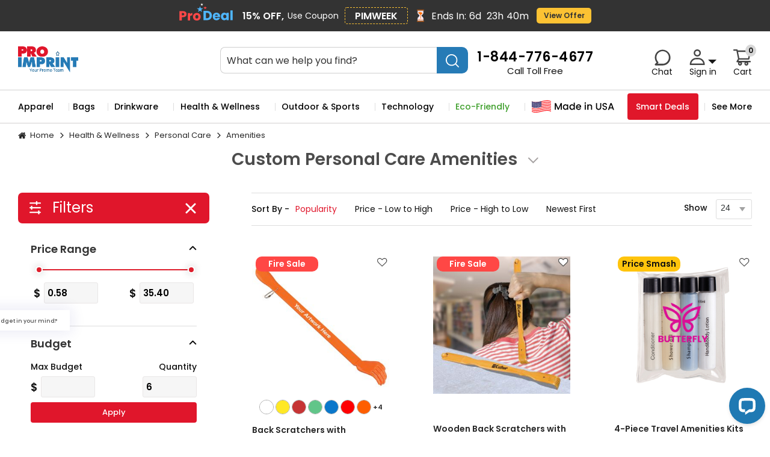

--- FILE ---
content_type: text/html; charset=utf-8
request_url: https://www.proimprint.com/Custom-Personal-Care-Amenities
body_size: 44951
content:
<?xml version="1.0" encoding="utf-8"?><!DOCTYPE html><html dir="ltr" xml:lang="en" lang="en" xmlns="http://www.w3.org/1999/xhtml"><meta charset="UTF-8" /><head><title>Custom Amenities | Printed  Amenities | Logo Amenities</title><meta name="description" content="Custom Amenities are effective to promote all types of businesses. Buy Printed Amenities from ProImprint and enjoy free design and 110% lowest price guarantee " /><link rel="canonical" href="https://www.proimprint.com/Custom-Personal-Care-Amenities" /><meta name="keywords" content="Custom Amenities, Printed  Amenities, Logo Amenities" /><base href="https://www.proimprint.com/" /><meta name="theme-color" content="#0080d9"><meta name="msapplication-navbutton-color" content="#0080d9"><meta name="apple-mobile-web-app-status-bar-style" content="#0080d9"><link rel="manifest" href="/manifest.json"><meta name="mobile-web-app-capable" content="yes"><meta name="application-name" content="Proimprint"><!-- Add to homescreen for Safari on iOS --><meta name="apple-mobile-web-app-capable" content="yes">
<meta name="apple-mobile-web-app-status-bar-style" content="black-translucent"><meta name="apple-mobile-web-app-title" content="Proimprint"><!-- Homescreen icons --><link rel="apple-touch-icon" href="image/icons/logo-1x.png"><link rel="apple-touch-icon" sizes="72x72" href="image/icons/logo-11x.png"><link rel="apple-touch-icon" sizes="96x96" href="image/icons/logo-2x.png"><link rel="apple-touch-icon" sizes="144x144" href="image/icons/logo-3x.png"><link rel="apple-touch-icon" sizes="192x192" href="image/icons/logo-4x.png"><link rel="icon" href="https://media.proimprint.com/images/favicon.ico">
<meta name="geo.placename" content="United States" /><meta name="geo.region" content="usa" /><link rel="preconnect" href="https://www.googletagmanager.com" crossorigin /><link rel="dns-prefetch" href="https://www.gstatic.com" crossorigin /><link rel="preconnect" href="https://ajax.googleapis.com" crossorigin /><link rel="preconnect" href="https://www.google.com" crossorigin /><link rel="dns-prefetch" href="https://fonts.gstatic.com" crossorigin /><link rel="preconnect" href="https://fonts.googleapis.com" crossorigin /><meta name="robots" content="index, follow" /> <!-- winback -->
   <!-- smile10 -->

  <link rel="stylesheet" type="text/css" href="catalog/view/theme/proimprint/stylesheet/pro_listing.css?ver=0407202510" />
  
         <link rel="stylesheet" type="text/css" href="catalog/view/theme/proimprint/stylesheet/listing_page.css?ver=010720251429" /><style type="text/css">.sucm2 {    padding: 5px 0px !important;    margin-bottom: 3px;    background: #E4F1C9;    border: 1px solid #A5BD71;    font-size: 12px;    text-align: center;}.close-success {    padding-top: 3px;    float: right;    padding-right: 15px;}#search_auto_suggest{  display: none;}.searchloader{  width:100%;  text-align: center;}</style>
  <link rel="stylesheet" type="text/css" href="catalog/view/theme/proimprint/stylesheet/menu-nav.css?ver=300620251432" />
  <link rel="stylesheet" type="text/css" href="catalog/view/theme/proimprint/stylesheet/header.css?ver=202509021505" /><link rel="stylesheet" type="text/css" href="catalog/view/theme/proimprint/stylesheet/footer.css?ver=260620251540" /><!-- <link rel="stylesheet" type="text/css" href="catalog/view/theme/proimprint/stylesheet/searchbox.css?ver=15092022" /> -->
  <link rel="preconnect" href="https://fonts.googleapis.com">
<link rel="preconnect" href="https://fonts.gstatic.com" crossorigin>
<link href="https://fonts.googleapis.com/css2?family=Poppins:ital,wght@0,100;0,200;0,300;0,400;0,500;0,600;0,700;0,800;0,900;1,100;1,200;1,300;1,400;1,500;1,600;1,700;1,800;1,900&display=swap" rel="stylesheet">   
<link rel="stylesheet"  href="catalog/view/theme/proimprint/stylesheet/media-queries.css?ver="/>
  <meta name="format-detection" content="telephone=no"><script type="text/javascript" src="catalog/view/javascript/jquery-3.7.1.min.js"></script><script type="text/javascript" src="catalog/view/javascript/jquery/jquery-ui-1.14.1/jquery-ui.min.js"></script><script type="text/javascript">var url=window.location.href; if(url.indexOf('#') != -1){ var val=url.split('#');window.history.replaceState(val[0], "Custom Amenities | Printed  Amenities | Logo Amenities",val[0]); }</script>
<script  src="catalog/view/javascript/jquery-migrate-3.5.2.min.js"></script>  <script type="text/javascript" src="catalog/view/javascript/common.js?version=270920218" ></script> 
    

      <link rel="preload" type="text/css" href="catalog/view/theme/proimprint/stylesheet/nouislider.min.css?ver=6" as="style" onload="this.onload=null;this.rel='stylesheet'"/><!-- <link rel="stylesheet" type="text/css" href="catalog/view/theme/proimprint/stylesheet/nouislider.min.css"/> --><script type="text/javascript" src="catalog/view/javascript/nouislider.min.js"></script><script type="text/javascript" src="catalog/view/javascript/jquery/jquery.total-storage.min.js"></script><script type="text/javascript">var dataLayer = window.dataLayer = window.dataLayer || [];dataLayer.push({'Anonymized_userid' : '18.117.163.000','ecomm_pagetype' : 'category',});</script><!-- Google Tag Manager --><script>(function(w,d,s,l,i){w[l]=w[l]||[];w[l].push({'gtm.start':new Date().getTime(),event:'gtm.js'});var f=d.getElementsByTagName(s)[0],j=d.createElement(s),dl=l!='dataLayer'?'&l='+l:'';j.async=true;j.defer = true;j.src='https://www.googletagmanager.com/gtm.js?id='+i+dl;f.parentNode.insertBefore(j,f);})(window,document,'script','dataLayer','GTM-NK9659X');</script><!-- End Google Tag Manager --> 
<script type="text/javascript">
dataLayer.push({'ecommerce': {'currencyCode': 'USD','impressions': [{'name': 'Custom Printed Back Scratchers with Shoehorns','id': 'PI23362','brand': 'Proimprint','category': '','variant': 'infeed','list': 'Def:','position': 1},{'name': 'Custom Printed Wooden Back Scratchers with Roller','id': 'PI23357','brand': 'Proimprint','category': '','variant': 'infeed','list': 'Def:','position': 2},{'name': 'Custom 4-Piece Travel Amenities Kits','id': 'PI226243','brand': 'Proimprint','category': '','variant': 'infeed','list': 'Def:','position': 3},{'name': 'Custom Imprinted Access Apothecaries','id': 'PI226325','brand': 'Proimprint','category': '','variant': 'infeed','list': 'Def:','position': 4},{'name': 'Custom Dual Magnification Folding Mirrors','id': 'PI22848','brand': 'Proimprint','category': '','variant': 'infeed','list': 'Def:','position': 5},{'name': 'Custom Printed Eye Masks','id': 'PI227521','brand': 'Proimprint','category': '','variant': 'infeed','list': 'Def:','position': 6},{'name': 'Imprinted Travel Ear Plugs in Case','id': 'PI532429','brand': 'Proimprint','category': '','variant': 'infeed','list': 'Def:','position': 7},{'name': 'Custom Printed Travel Pillows','id': 'PI227795','brand': 'Proimprint','category': '','variant': 'infeed','list': 'Def:','position': 8},{'name': 'Personalized Comfort Pals™ Cat 2-in-1 Pillow Sleep Masks','id': 'PI372783','brand': 'Proimprint','category': '','variant': 'infeed','list': 'Def:','position': 9},{'name': 'Promotional Comfort Pals™ Cow 2-in-1 Pillow Sleep Masks','id': 'PI372785','brand': 'Proimprint','category': '','variant': 'infeed','list': 'Def:','position': 10},{'name': 'Imprinted Crown Eye Masks with Wireless Headsets','id': 'PI373002','brand': 'Proimprint','category': '','variant': 'infeed','list': 'Def:','position': 11},{'name': 'Promotional Comfort Pals™ Cookie 2-in-1 Pillow Sleep Masks','id': 'PI372782','brand': 'Proimprint','category': '','variant': 'infeed','list': 'Def:','position': 12},{'name': 'Imprinted 0.5 Oz Neon Nail Polishes','id': 'PI231069','brand': 'Proimprint','category': '','variant': 'infeed','list': 'Def:','position': 13},{'name': 'Personalized Comfort Logic™ Everywhere Pillows','id': 'PI372201','brand': 'Proimprint','category': '','variant': 'infeed','list': 'Def:','position': 14},{'name': 'Custom Imprinted Comfort Logic™ Heavenly Support Back Pillows','id': 'PI372202','brand': 'Proimprint','category': '','variant': 'infeed','list': 'Def:','position': 15},{'name': 'Promotional Comfort Logic™ Lumbar Support Roll Pillows','id': 'PI372204','brand': 'Proimprint','category': '','variant': 'infeed','list': 'Def:','position': 16},{'name': 'Imprinted Comfort Logic™ Lumbar Support Wedge Pillows','id': 'PI372205','brand': 'Proimprint','category': '','variant': 'infeed','list': 'Def:','position': 17},{'name': 'Promotional Medium Full Color Throw Pillows','id': 'PI227212','brand': 'Proimprint','category': '','variant': 'infeed','list': 'Def:','position': 18},{'name': 'Custom Printed Helping Hand Back Scratcher with Shoe Horn','id': 'PI37494','brand': 'Proimprint','category': '','variant': 'infeed','list': 'Def:','position': 19},{'name': 'Promotional Pink Awareness Compact Mirror with Dual Magnification','id': 'PI222584','brand': 'Proimprint','category': '','variant': 'infeed','list': 'Def:','position': 20},{'name': 'Custom Printed Reusable Hot And Cold Packs','id': 'PI22476','brand': 'Proimprint','category': '','variant': 'infeed','list': 'Def:','position': 21},{'name': 'Customized Kwik-Fix Folding Brush with Mirror','id': 'PI221312','brand': 'Proimprint','category': '','variant': 'infeed','list': 'Def:','position': 22},{'name': 'Custom Printed Telescopic White Back Scratchers','id': 'PI37495','brand': 'Proimprint','category': '','variant': 'infeed','list': 'Def:','position': 23},{'name': 'Custom Eye Pillows','id': 'PI225982','brand': 'Proimprint','category': '','variant': 'infeed','list': 'Def:','position': 24},]}});
function onProductClickgtm(c,b,a,feed){dataLayer.push({'event': 'productClick','ecommerce': {'click': {'actionField': {'list': 'Def:'},'products': [{'name': b,'id': c,'brand':'Proimprint','category':'','variant':feed,'position':a}]}}});}
</script>
<script type='text/javascript'>$(document).ready(function(){$('.btnshow').click(function(){$(this).next('div').slideToggle();});$('.btnhide').click(function(){$(this).parent().slideUp();});});</script><script type="text/javascript">  WebFontConfig = {    google: { families: [ 'Roboto:400,500,700:latin' ] }  };  (function() {  var wf = document.createElement('script');  wf.src = 'https://ajax.googleapis.com/ajax/libs/webfont/1/webfont.js';  wf.type = 'text/javascript'; wf.async = 'true'; var s = document.getElementsByTagName('script')[0];    s.parentNode.insertBefore(wf, s);  })(); </script><script type="application/javascript">String.prototype.rot13 = function(){return this.replace(/[a-zA-Z]/g, function(c){return String.fromCharCode((c <= "Z" ? 90 : 122) >= (c = c.charCodeAt(0) + 13) ? c : c - 26);});};</script><meta name="HandheldFriendly" content="True" /><meta name="MobileOptimized" content="320" /><meta name="viewport" content="width=device-width"><meta name="apple-mobile-web-app-status-bar-style" content="black-translucent"/><meta name="apple-mobile-web-app-capable" content="yes"/><meta name="p:domain_verify" content="2329020cee4e70cd66ffab7f6a467662"/>  <meta property="og:locale" content="en_US"/>  <meta property="og:site_name" content="ProImprint"/>  <meta property="og:title" content="Custom Amenities | Printed  Amenities | Logo Amenities"/>  <meta property="og:url" content="https://www.proimprint.com/Custom-Personal-Care-Amenities"/>  <meta property="og:type" content="website"/>  <meta property="og:description" content="Custom Amenities are effective to promote all types of businesses. Buy Printed Amenities from ProImprint and enjoy free design and 110% lowest price guarantee "/> <meta property="og:image" content="https://media.proimprint.com/image/data/pim-open-graph-logo.jpg"/>  <meta property="og:image:width" content="500"/>  <meta property="og:image:height" content="263"/>    <meta itemprop="name" content="ProImprint - Tips To Choose Your Promotional Products"/>  <meta itemprop="description" content="Custom Amenities are effective to promote all types of businesses. Buy Printed Amenities from ProImprint and enjoy free design and 110% lowest price guarantee "/>  <meta itemprop="image" content="https://media.proimprint.com/image/data/pim-open-graph-logo.jpg"/>  <meta name="twitter:title" content="Custom Amenities | Printed  Amenities | Logo Amenities"/>  <meta name="twitter:url" content="https://www.proimprint.com/"/>  <meta name="twitter:description" content="Custom Amenities are effective to promote all types of businesses. Buy Printed Amenities from ProImprint and enjoy free design and 110% lowest price guarantee "/>  <meta name="twitter:image" content="https://media.proimprint.com/image/data/pim-open-graph-logo.jpg"/>  <meta name="twitter:card" content="summary_large_image"/>  </head><body class="Array lang_en webp">  <!-- Google Tag Manager (noscript) --><noscript><iframe src="https://www.googletagmanager.com/ns.html?id=GTM-NK9659X" height="0" width="0" style="display:none;visibility:hidden"></iframe></noscript><!-- End Google Tag Manager (noscript) --> <div class="proof_message_header"> <span class="main_msg">Free Virtual Proof Within Just 2 Business Hours *</span>      <span class="main_msg_disclaimar">*Monday to Friday, 8 AM - 5 PM EST. Requests after 3 PM will be processed the next business day.</span> </div> <header>    
       <div class="product_timer_outer_header">
<div class="coupon_deal_top">
  <img class="coupon_deal_img" src="catalog/view/theme/proimprint/images/pro_deal.svg" alt="Pro Deal" loading="lazy" width="92" height="30">
  <b>15% OFF, </b></div>Use Coupon <span class="coupon_name_header">PIMWEEK</span><div id="coupon-code-copy" style="display: none; ">Copied!</div><img class="sand_clock" loading="lazy" src="catalog/view/theme/proimprint/images/sand_clock.gif" alt="Timer" height="24" width="24"><div class="timer_area_header"><span class="timer_text_header">Ends In:</span><span class="timer_data_header" id="days_header">00</span> <span class="timer_data_header" id="hours_header">00</span><span class="timer_data_header" id="minutes_header">00</span></div>
  <div class="coupon_claim_now_btn__header"><a href="Proimprint-Deals">View Offer</a></div>
</div>
<!-- <div class="product_timer_outer_header july_coupon_offer">
  <div class="coupon_main_section">
    <div><span>4<sup>th</sup></span> Sale <b>15% OFF, </b>Use Coupon </div>
    <span class="coupon_name_header">4THJULY25<div id="coupon-code-copy" style="display: none; ">Copied!</div></span>
    <img class="sand_clock" src="catalog/view/theme/proimprint/images/sand_clock.gif" alt="Timer">
    <div class="timer_area_header">
      <span class="timer_text_header">Ends In:</span>
      <span class="timer_data_header" id="days_header">00</span>
      <span class="timer_data_header" id="hours_header">00</span>
      <span class="timer_data_header" id="minutes_header">00</span>
    </div>
  </div>
  <div class="coupon_disc_message">
    *Coupon Excludes FIRE SALE Items
  </div>
</div> -->
             <div class="main-wrapper">    <div class="web-row">      <div id="logo" class="header__logo" itemscope itemtype="https://schema.org/Store"><meta itemprop="name" content="proimprint.com"><meta itemprop="telephone" content="844-776-4677"> <meta itemprop="address" content="1301 Carolina St, Suite 125A,Greensboro, NC 27401 "><a href="https://www.proimprint.com/" itemprop="url"><img src="https://media.proimprint.com/image/data/logo.gif" title="ProImprint Promotional Products" itemprop="image" alt="ProImprint Promotional Products"   width="158" height="69" /></a></div><div class="header__right"><div class="header__right-bottom"><div class="header__search"><div class="header__search-box"><div class="header__search-box-wrap"><input type="text" name="search"  onblur="this.placeholder = 'What can we help you find?';" onClick="this.placeholder = '';" placeholder="What can we help you find?"  value="" id="filter_keyword" autocomplete="off"/></div><span class="button-search" title="Search"><img src="catalog/view/theme/default/images/search-icon.svg" alt="search" title="search" width="22" height="23"></span></div><button type="button" name="custom right-toggle" class="navbar-toggle-custom" data-toggle="ResponsiveNav" data-target="#mobile_menu" aria-expanded="false" id="ResponsiveNav"><span class="icon-bar"></span><span class="icon-bar"></span><span class="icon-bar"></span></button></div> <div class="header__toll-free"><a href="tel:18447764677" title="Call us toll free  1-844-776-4677"><b>1-844-776-4677</b></a><span class="inactive_online">Call Toll Free</span></div><ul class="header__bottom-links"><li><div class="header__chat"><span class="header__chat-text">Chat</span></li><li><div class="header__myaccount"><div class="header__myaccount_icon"></div><div class="hi-name"><b>Sign in</b></div> </div><div class="header__myaccount-menu myaccount__login"><!--login--><div class="header-login"><div class="header-login-form"><form id="headerlogin" name="form1" method="post" action="" enctype="multipart/form-data"><div class="header-login-header"><span>Login Or Register</span></div><div class="header-login-input-wrap"><div class="header-login-label"><span class="red">*</span>Enter your email address:</div>
        <input name="email" autocomplete="off" type="text" class="logint login-input-n" value="" id="login_mail" style="color:#000" placeholder="E-Mail Address" onclick="loginhideemail();" />
        <div class="erroremail"><div  class="errormsg" id="login_mailmsg"></div></div></div>       <div class="header-login-input-wrap" id="login_custpwddiv"><div class="header-login-label"><span class="red">*</span>Password:</div><div class="clear"></div><input  name="password" id="login_password" type="password" autocomplete="off" class="log-pass zip-new" placeholder="Password" onclick="loginhidepass();" onkeypress="if(event.keyCode==13) {logincustomersubmit();}" /><div class="clear"></div>         
        <div id="login_error_pass" class="forgotp errormsg"  > </div><a href="https://www.proimprint.com/index.php?route=account/forgotten " class="forgotten"><span class="header-forgot-password">Forgot Password? Click here </span></a></div>       <div class="header-login-button-wrap" id="login_regbtndiv" ><a onmousedown="loginsubmit();" id="login_guestproceed" class="header-login-btn">Log In</a></div><div id="header-loginerror"></div> <span class="header-login-button-wrap" id="login_regbtndivnew">Don't have an account? <a onmousedown="hregistersubmit();"  id="login_guestproceednew" >Sign up</a></span>
                  <input name="accounts" id="login_accountstype"  type="hidden" value="" /></form><form id="header_logingoogle"  method="post" action="https://www.proimprint.com/index.php?route=account/login/google" enctype="multipart/form-data"><input type="hidden" name="gmail_id" id="header_gmail_id" value="0" /><input type="hidden" name="gmail_fname" id="header_gmail_fname" value="0" /><input type="hidden" name="gmail_lname" id="header_gmail_lname" value="0" /><input type="hidden" name="gmail_mail" id="header_gmail_mail" value="0" /></form><div class="clear"></div></div><div class="header-social-login"><div class="social-header"><span>OR</span></div><span>Simply login using</span><div class="clear"></div>
<div class="social-container fb_login_new">
    <div class="google-login-wrap social-login-item"><span onclick="headerlogin();" class="google-login-button"><b>Google</b></span></div>
<div class="clear"></div></div><div class="clear"></div>      <div class="login_outer"><span class="gray">We never post on your behalf</span><span class="fb_privacy"><a href="https://www.proimprint.com/Privacy-Policy" id="tab_privacypolicy" title="Privacy Policy" target='_blank'>Privacy Policy</a></span></div><div class="login-text"><span>Why you should login?</span><p>Login to use saved address, access order status, history and more!</p></div><div class="trackorder-link">  <a href="https://www.proimprint.com/index.php?route=information/trackorder" class="pim-btn btn--red  track-order-link" data-featherlight="iframe" data-featherlight-iframe-allowfullscreen="true"  data-featherlight-iframe-width="650" data-featherlight-iframe-height="280" >Track Order</a></div></div><script type="text/javascript" src="catalog/view/javascript/login.js"></script>     </div>
</div></li><li class="header-cart-wrap "><div  class="header__cart"><span class="header__cart-count" onClick="mycart();"><span class="header-cart-label">Cart</span><span class="header-cart-value"><b>0</b></span></span><div id="mycart" ></div></li></ul></div></div></div></div></header><script type="text/javascript">    $(document).ready(function(){    $('.backgroundloader').mouseover(function(){     var backgroundimg=$(this).find('.midcrv').data('background');    $(this).find('.midcrv').css("background-image","url("+backgroundimg+"?version=3)");    $(this).find('.midcrv').css("background-color","#FFF");    $(this).find('.midcrv').css("background-position","right bottom");    $(this).find('.midcrv').css("background-repeat","no-repeat"); });  });  </script> <div class="nav-overlay"></div> <nav class="header__navigation"><div class="mainnavigation"><div class="navigation">
    <div class="user_account">
  <button class="close-btn"><img src="catalog/view/theme/proimprint/images/nav_close.png" alt=""></button>
  <div class="user_content">
    <div class="user_avatar"><img src="catalog/view/theme/proimprint/images/user_avatar.png" alt=""></div>
    <div class="user_info">
      <h4 class="user_name">Hi, Guest</h4>
      <div class="user_buttons">
        <button>Log in / Sign up</button>
        <button>Wish List</button>
      </div>
    </div>
  </div>
</div>
  <ul class="navigation_ul"><li class="libgrght topmenu  mnu_mobile  backgroundloader">  <a href="https://www.proimprint.com/Custom-Apparel" title="Apparel" class="topnav">    Apparel      </a>   <div class="dropdownWrap dropdownWrap-Navleft  ipaddropdown0" style="display: none;">  <div class="midcrv">  <div class="cart-clear"></div><div class="lhssection "><ul>  <li><a href="https://www.proimprint.com/Custom-T-Shirts" title="T-Shirts" class="homemenu ">T-Shirts</a>  </li>     <li><a href="https://www.proimprint.com/Custom-Polo-Shirts" title="Polo T-Shirts" class="homemenu ">Polo T-Shirts</a>  </li>     <li><a href="https://www.proimprint.com/Custom-Sweatshirts" title="Sweatshirts" class="homemenu ">Sweatshirts</a> <div class="subcat"><span>  <a href="https://www.proimprint.com/Custom-Crewneck-Sweatshirts" title="Crewneck" class="homemenu">Crewneck</a> <a href="https://www.proimprint.com/Custom-Hoodie-Sweatshirts" title="Hoodies" class="homemenu">Hoodies</a> <a href="https://www.proimprint.com/Custom-Quarter-Zip-Sweatshirts" title="Quarter-Zip" class="homemenu">Quarter-Zip</a></span>  <div class="cart-clear"></div></div>   </li>     <li><a href="https://www.proimprint.com/Custom-Dress-Shirts" title="Dress Shirts" class="homemenu ">Dress Shirts</a>  </li>     <li><a href="https://www.proimprint.com/Custom-Outerwear" title="Outerwear" class="homemenu ">Outerwear</a> <div class="subcat"><span>  <a href="https://www.proimprint.com/Custom-Jackets" title="Jackets" class="homemenu">Jackets</a> <a href="https://www.proimprint.com/Custom-Rain-Jackets" title="Rain Jackets" class="homemenu">Rain Jackets</a> <a href="https://www.proimprint.com/Custom-Safety-Vests" title="Safety Vests" class="homemenu">Safety Vests</a> <a href="https://www.proimprint.com/Custom-Vests" title="Vests" class="homemenu">Vests</a></span>  <div class="cart-clear"></div></div>   </li>  </ul></div><div class="lhssection" id="lh0"><ul>        <li><a href="https://www.proimprint.com/Custom-Sweaters-Cardigans" title="Sweaters & Cardigans" class="homemenu ">Sweaters & Cardigans</a>  </li>     <li><a href="https://www.proimprint.com/Custom-Golf-Apparel" title="Golf Apparel" class="homemenu ">Golf Apparel</a>  </li>     <li><a href="https://www.proimprint.com/Custom-Pants-Shorts" title="Pants & Shorts" class="homemenu ">Pants & Shorts</a>  </li>     <li><a href="https://www.proimprint.com/Custom-Joggers" title="Joggers" class="homemenu ">Joggers</a>  </li>     <li><a href="https://www.proimprint.com/Custom-Headwear" title="Hats" class="homemenu ">Hats</a> <div class="subcat"><span>  <a href="https://www.proimprint.com/Custom-Hats-Caps" title="Caps" class="homemenu">Caps</a> <a href="https://www.proimprint.com/Custom-Golf-Hats-Visors" title="Golf Hats & Visors" class="homemenu">Golf Hats & Visors</a> <a href="https://www.proimprint.com/Custom-Outdoor-Hats-Bucket-Hats" title="Outdoor Hats & Bucket Hats" class="homemenu">Outdoor Hats & Bucket Hats</a> <a href="https://www.proimprint.com/Custom-Beanies" title="Beanies &amp; Winter Hats" class="homemenu">Beanies &amp; Winter Hats</a></span>  <div class="cart-clear"></div></div>   </li>  </ul></div><div class="lhssection" id="lh0"><ul>        <li><a href="https://www.proimprint.com/Custom-Apparel-Accessories" title="Apparel Accessories" class="homemenu ">Apparel Accessories</a> <div class="subcat"><span>  <a href="https://www.proimprint.com/Custom-Footwear" title="Footwear" class="homemenu">Footwear</a> <a href="https://www.proimprint.com/Custom-Robes" title="Robes" class="homemenu">Robes</a> <a href="https://www.proimprint.com/Custom-Socks" title="Socks" class="homemenu">Socks</a> <a href="https://www.proimprint.com/Headbands-Headwraps" title="Headbands & Headwraps" class="homemenu">Headbands & Headwraps</a> <a href="https://www.proimprint.com/Custom-Watches" title="Watches" class="homemenu">Watches</a> <a href="https://www.proimprint.com/Custom-Aprons" title="Aprons" class="homemenu">Aprons</a> <a href="https://www.proimprint.com/Custom-Scarves" title="Scarves" class="homemenu">Scarves</a> <a href="https://www.proimprint.com/Custom-Lanyards-Badge-Holders" title="Lanyards &amp; Badge Holders" class="homemenu">Lanyards &amp; Badge Holders</a> <a href="https://www.proimprint.com/Custom-Bandannas" title="Bandanas" class="homemenu">Bandanas</a> <a href="https://www.proimprint.com/Custom-Travel-Wallets" title="Wallets" class="homemenu">Wallets</a></span>  <div class="cart-clear"></div></div>   </li>  </ul></div>           <div id="lh1" class="lhssection"> <div class="catlist_bestseller_item"><div class="catlist_bestseller_inner"><a href="https://www.proimprint.com/Personalized-Gildan-Adult-Heavy-Cotton-T-Shirts"> <div class="catlist_image"> <img alt="Personalized Gildan® Adult Heavy Cotton™ T-Shirts - 3XL-5XL" title="Personalized Gildan® Adult Heavy Cotton™ T-Shirts - 3XL-5XL" src="https://media.proimprint.com/image/cache/data/Apparel/Personalized-Apparel/Promotional-T-Shirts/Promotional-Short-Sleeve/Personalized-Gildan-Adult-Heavy-Cotton-T-Shirts-320x320.jpg" loading="lazy"></div><div class="catlist_title" title="Personalized Gildan® Adult Heavy Cotton™ T-Shirts - 3XL-5XL">Personalized Gildan® Adult Heavy Cotton™ T-Shirts - 3XL-5XL </div> </a> <div class="catlist_price_box">  <span class="highlight">24</span> for $168.39</div>  <div class="catlist_footer">     <div class="price_text">as low as: <span>$4.95</span></div>   <div class="model_text">Model: <span>PI222705</span></div></div></div> </div> </div>  </div>   </li>  <li class="libgrght topmenu  mnu_mobile  backgroundloader">  <a href="https://www.proimprint.com/Custom-Bags" title="Bags" class="topnav">    Bags      </a>   <div class="dropdownWrap dropdownWrap-Navleft  ipaddropdown1" style="display: none;">  <div class="midcrv">  <div class="cart-clear"></div><div class="lhssection "><ul>  <li><a href="https://www.proimprint.com/Custom-Luggage-Tags" title="Luggage Tags" class="homemenu ">Luggage Tags</a>  </li>     <li><a href="https://www.proimprint.com/Custom-Drawstring-Bags-Cinch-Sacks" title="Drawstring Bags" class="homemenu ">Drawstring Bags</a>  </li>     <li><a href="https://www.proimprint.com/Custom-Cooler-Bags" title="Cooler Bags" class="homemenu ">Cooler Bags</a>  </li>     <li><a href="https://www.proimprint.com/Custom-Lunch-Bags" title="Lunch Bags" class="homemenu ">Lunch Bags</a>  </li>     <li><a href="https://www.proimprint.com/Custom-Tote-Bags" title="Tote Bags" class="homemenu ">Tote Bags</a> <div class="subcat"><span>  <a href="https://www.proimprint.com/Custom-Canvas-Tote-Bags" title="Canvas Tote Bags" class="homemenu">Canvas Tote Bags</a> <a href="https://www.proimprint.com/Custom-Clear-Tote-Bags" title="Clear Tote Bags" class="homemenu">Clear Tote Bags</a> <a href="https://www.proimprint.com/Custom-Cotton-Tote-Bags" title="Cotton Tote Bags" class="homemenu">Cotton Tote Bags</a> <a href="https://www.proimprint.com/Custom-Fashion-Tote-Bags" title="Fashion Tote Bags" class="homemenu">Fashion Tote Bags</a> <a href="https://www.proimprint.com/Custom-Grocery-and-Shopping-Tote-Bags" title="Grocery &amp; Shopping Tote Bags" class="homemenu">Grocery &amp; Shopping Tote Bags</a> <a href="https://www.proimprint.com/Custom-Jute-Tote-Bags" title="Jute Tote Bags" class="homemenu">Jute Tote Bags</a> <a href="https://www.proimprint.com/Custom-Mesh-Tote-Bags" title="Mesh/Clear Tote Bags" class="homemenu">Mesh/Clear Tote Bags</a> <a href="https://www.proimprint.com/Custom-Natural-Ecofriendly-Tote-Bags" title="Natural/Eco-Friendly Tote Bags" class="homemenu">Natural/Eco-Friendly Tote Bags</a> <a href="https://www.proimprint.com/Custom-Non-Woven-Tote-Bags" title="Non-Woven Tote Bags" class="homemenu">Non-Woven Tote Bags</a> <a href="https://www.proimprint.com/Custom-Nylon-Tote-Bags" title="Nylon Tote Bags" class="homemenu">Nylon Tote Bags</a> <a href="https://www.proimprint.com/Custom-Polyester-Tote-Bags" title="Polyester Tote Bags" class="homemenu">Polyester Tote Bags</a> <a href="https://www.proimprint.com/Custom-Polypropylene-Tote-Bags" title="Polypropylene Tote Bags" class="homemenu">Polypropylene Tote Bags</a> <a href="https://www.proimprint.com/Custom-Reusable-Grocery-Totes" title="Reusable Grocery Totes" class="homemenu">Reusable Grocery Totes</a> <a href="https://www.proimprint.com/Custom-Single-Tone-Tote-Bags" title="Single Tone Tote Bags" class="homemenu">Single Tone Tote Bags</a> <a href="https://www.proimprint.com/Custom-Two-Tone-Tote-Bags" title="Two Tone Tote Bags" class="homemenu">Two Tone Tote Bags</a> <a href="https://www.proimprint.com/Custom-Vinyl-Tote-Bags" title="Vinyl Tote Bags" class="homemenu">Vinyl Tote Bags</a></span>  <div class="cart-clear"></div></div>   </li>  </ul></div><div class="lhssection" id="lh0"><ul>        <li><a href="https://www.proimprint.com/Custom-Travel-Bags" title="Travel Bags" class="homemenu ">Travel Bags</a>  </li>     <li><a href="https://www.proimprint.com/Custom-Kids-Bags" title="Kids Bags" class="homemenu ">Kids Bags</a>  </li>     <li><a href="https://www.proimprint.com/Custom-Duffel-Bags" title="Duffel Bags" class="homemenu ">Duffel Bags</a>  </li>     <li><a href="https://www.proimprint.com/Custom-Laundry-Bags" title="Laundry Bags" class="homemenu ">Laundry Bags</a>  </li>     <li><a href="https://www.proimprint.com/Custom-Fanny-Packs" title="Fanny Packs" class="homemenu ">Fanny Packs</a>  </li>     <li><a href="https://www.proimprint.com/Custom-Travel-Wallets" title="Wallets" class="homemenu ">Wallets</a>  </li>     <li><a href="https://www.proimprint.com/Custom-Plastic-Bags" title="Plastic Bags" class="homemenu ">Plastic Bags</a>  </li>     <li><a href="https://www.proimprint.com/Custom-Backpacks" title="Backpacks" class="homemenu ">Backpacks</a> <div class="subcat"><span>  <a href="https://www.proimprint.com/Custom-Computer-Bags" title="Computer Bags" class="homemenu">Computer Bags</a> <a href="https://www.proimprint.com/Custom-Messenger-Bags" title="Messenger Bags" class="homemenu">Messenger Bags</a> <a href="https://www.proimprint.com/Custom-Sling-Bags" title="Sling Bags" class="homemenu">Sling Bags</a> <a href="https://www.proimprint.com/Custom-Traditional-Backpacks" title="Traditional Backpacks" class="homemenu">Traditional Backpacks</a></span>  <div class="cart-clear"></div></div>   </li>     <li><a href="https://www.proimprint.com/Custom-Laptop-Tablet-Bags" title="Laptop & Tablet Bags" class="homemenu ">Laptop & Tablet Bags</a>  </li>     <li><a href="https://www.proimprint.com/Custom-Business-Bags" title="Business Bags" class="homemenu ">Business Bags</a>  </li>     <li><a href="https://www.proimprint.com/Custom-Executive-Bags" title="Executive Bags" class="homemenu ">Executive Bags</a>  </li>  </ul></div><div class="lhssection" id="lh0"><ul>        <li><a href="https://www.proimprint.com/Clear-Stadium-Bags" title="Clear & Stadium Bags" class="homemenu ">Clear & Stadium Bags</a>  </li>     <li><a href="https://www.proimprint.com/Custom-Paper-Bags" title="Paper Bags" class="homemenu ">Paper Bags</a>  </li>     <li><a href="https://www.proimprint.com/Custom-Gift-Bags" title="Gift Bags" class="homemenu ">Gift Bags</a>  </li>     <li><a href="https://www.proimprint.com/Custom-Dry-Bags" title="Dry Bags" class="homemenu ">Dry Bags</a>  </li>     <li><a href="https://www.proimprint.com/Custom-Running-Belts" title="Running Belts" class="homemenu ">Running Belts</a>  </li>     <li><a href="https://www.proimprint.com/Custom-Wine-Carriers" title="Wine Bags" class="homemenu ">Wine Bags</a>  </li>     <li><a href="https://www.proimprint.com/Custom-Luggage-Garment-Bags" title="Luggage & Garment Bags" class="homemenu ">Luggage & Garment Bags</a>  </li>     <li><a href="https://www.proimprint.com/Custom-Toiletry-Cosmetic-Bags" title="Toiletry/Cosmetic Bags" class="homemenu ">Toiletry/Cosmetic Bags</a>  </li>       </div>       <div id="lh9" class="lhssection"> <div class="catlist_bestseller_item"><div class="catlist_bestseller_inner"><a href="https://www.proimprint.com/Custom-Printed-Heavy-Duty-Shopper-Tote-Bags"> <div class="catlist_image"> <img alt="Custom Printed Heavy Duty Shopper Tote Bags" title="Custom Printed Heavy Duty Shopper Tote Bags" src="https://media.proimprint.com/image/cache/data/Bags/Custom-Bags/Custom-Tote-Bags/Grocery-ShoppingTotes/Custom-Printed-Pinnacle-Shopper-Tote-Bags/Custom-Printed-Pinnacle-Shopper-Tote-Bags-320x320.jpg" loading="lazy"></div><div class="catlist_title" title="Custom Printed Heavy Duty Shopper Tote Bags">Custom Printed Heavy Duty Shopper Tote Bags </div> </a> <div class="catlist_price_box">  <span class="highlight">50</span> for $178.49</div>  <div class="catlist_footer">     <div class="price_text">as low as: <span>$2.87</span></div>   <div class="model_text">Model: <span>PI38141</span></div></div></div> </div> </div>  </div>   </li>  <li class="libgrght topmenu  mnu_mobile  backgroundloader">  <a href="https://www.proimprint.com/Custom-Drinkware" title="Drinkware" class="topnav">    Drinkware      </a>   <div class="dropdownWrap dropdownWrap-Navleft  ipaddropdown2" style="display: none;">  <div class="midcrv">  <div class="cart-clear"></div><div class="lhssection "><ul>  <li><a href="https://www.proimprint.com/Custom-Bottle-Opener" title="Bottle Openers" class="homemenu ">Bottle Openers</a>  </li>     <li><a href="https://www.proimprint.com/Custom-Ceramic-Mugs" title="Ceramic Mugs" class="homemenu ">Ceramic Mugs</a>  </li>     <li><a href="https://www.proimprint.com/Custom-Logo-Travel-Mugs-Tumblers" title="Travel Mugs & Tumblers" class="homemenu ">Travel Mugs & Tumblers</a> <div class="subcat"><span>  <a href="https://www.proimprint.com/Custom-Plastic-Travel-Mugs-Tumblers" title="Plastic Mugs & Tumblers" class="homemenu">Plastic Mugs & Tumblers</a> <a href="https://www.proimprint.com/Custom-Metal-Travel-Mugs-Tumblers" title="Metal Mugs &amp; Tumblers" class="homemenu">Metal Mugs &amp; Tumblers</a> <a href="https://www.proimprint.com/Custom-Tumblers-with-Straws" title="Tumblers with Straws" class="homemenu">Tumblers with Straws</a> <a href="https://www.proimprint.com/Custom-Ceramic-Glass-Travel-Mugs" title="Ceramic & Glass Travel Mugs" class="homemenu">Ceramic & Glass Travel Mugs</a></span>  <div class="cart-clear"></div></div>   </li>  </ul></div><div class="lhssection" id="lh0"><ul>        <li><a href="https://www.proimprint.com/Custom-Glassware" title="Glassware" class="homemenu ">Glassware</a> <div class="subcat"><span>  <a href="https://www.proimprint.com/Custom-Beer-Cocktail-Glasses" title="Beer & Cocktail Glasses" class="homemenu">Beer & Cocktail Glasses</a> <a href="https://www.proimprint.com/Custom-Shot-Glasses" title="Shot Glasses" class="homemenu">Shot Glasses</a> <a href="https://www.proimprint.com/Custom-Wine-Glasses" title="Wine Glasses" class="homemenu">Wine Glasses</a></span>  <div class="cart-clear"></div></div>   </li>     <li><a href="https://www.proimprint.com/Custom-Can-Coolers" title="Can Coolers" class="homemenu ">Can Coolers</a>  </li>     <li><a href="https://www.proimprint.com/Custom-Coasters" title="Coasters" class="homemenu ">Coasters</a>  </li>     <li><a href="https://www.proimprint.com/Custom-Campfire-Mugs" title="Campfire Mugs" class="homemenu ">Campfire Mugs</a>  </li>  </ul></div><div class="lhssection" id="lh0"><ul>        <li><a href="https://www.proimprint.com/Color-Changing-Cups-Drinkware" title="Color Changing Cups" class="homemenu ">Color Changing Cups</a>  </li>     <li><a href="https://www.proimprint.com/Custom-Stadium-Cups" title="Stadium Cups" class="homemenu ">Stadium Cups</a>  </li>     <li><a href="https://www.proimprint.com/Custom-Water-Bottles" title="Water Bottles" class="homemenu ">Water Bottles</a> <div class="subcat"><span>  <a href="https://www.proimprint.com/Custom-Plastic-Water-Bottles" title="Plastic Water Bottles" class="homemenu">Plastic Water Bottles</a> <a href="https://www.proimprint.com/Custom-Metal-Water-Bottles" title="Metal Water Bottles" class="homemenu">Metal Water Bottles</a> <a href="https://www.proimprint.com/Custom-Sports-Water-Bottles" title="Sports Water Bottles" class="homemenu">Sports Water Bottles</a></span>  <div class="cart-clear"></div></div>   </li>     <li><a href="https://www.proimprint.com/Custom-Thermos-Mugs" title="Thermos Mugs" class="homemenu ">Thermos Mugs</a>  </li>  </ul></div><div class="lhssection" id="lh0"><ul>        <li><a href="https://www.proimprint.com/Custom-Hydro-Flask" title="Hydro Flask" class="homemenu ">Hydro Flask</a>  </li>     <li><a href="https://www.proimprint.com/Custom-Fruit-Infuser-Water-Bottles" title="Fruit Infusers Water Bottles" class="homemenu ">Fruit Infusers Water Bottles</a>  </li>     <li><a href="https://www.proimprint.com/Custom-Water-Bags" title="Water Bags" class="homemenu ">Water Bags</a>  </li>     <li><a href="https://www.proimprint.com/Custom-Party-Cups" title="Party Cups" class="homemenu ">Party Cups</a>  </li>     <li><a href="https://www.proimprint.com/Custom-Disposable-Cups" title="Disposable Cups" class="homemenu ">Disposable Cups</a>  </li>     <li><a href="https://www.proimprint.com/Custom-Straws-Accessories" title="Straws & Accessories" class="homemenu ">Straws & Accessories</a>  </li>       </div>       <div id="lh7" class="lhssection"> <div class="catlist_bestseller_item"><div class="catlist_bestseller_inner"><a href="https://www.proimprint.com/Promotional-40-Oz-Intrepid-Stainless-Steel-Tumblers"> <div class="catlist_image"> <img alt="Promotional 40 Oz Intrepid Stainless Steel Tumblers" title="Promotional 40 Oz Intrepid Stainless Steel Tumblers" src="https://media.proimprint.com/image/cache/data/Drinkware/Custom-Drinkware/Promotional-Travel-Mugs-Tumblers/Promotional-Tumblers-With-Straws/Promotional-40-Oz-Intrepid-Stainless-Steel-Tumblers-Light-Blue-320x320.jpg" loading="lazy"></div><div class="catlist_title" title="Promotional 40 Oz Intrepid Stainless Steel Tumblers">Promotional 40 Oz Intrepid Stainless Steel Tumblers </div> </a> <div class="catlist_price_box">  <span class="highlight">20</span> for $292.39</div>  <div class="catlist_footer">     <div class="price_text">as low as: <span>$12.87</span></div>   <div class="model_text">Model: <span>PI225407</span></div></div></div> </div> </div>  </div>   </li>  <li class="libgrght topmenu  mnu_mobile  backgroundloader">  <a href="https://www.proimprint.com/Custom-Health-Wellness-Products" title="Health & Wellness" class="topnav">    Health & Wellness      </a>   <div class="dropdownWrap dropdownWrap-Navleft  ipaddropdown3" style="display: none;">  <div class="midcrv">  <div class="cart-clear"></div><div class="lhssection "><ul>  <li><a href="https://www.proimprint.com/Custom-Personal-Care-Products" title="Personal Care" class="homemenu ">Personal Care</a> <div class="subcat"><span>  <a href="https://www.proimprint.com/Custom-Personal-Care-Amenities" title="Amenities" class="homemenu">Amenities</a> <a href="https://www.proimprint.com/Custom-Back-Scratchers" title="Back Scratchers" class="homemenu">Back Scratchers</a> <a href="https://www.proimprint.com/Custom-Compact-Mirrors" title="Compact Mirrors" class="homemenu">Compact Mirrors</a> <a href="https://www.proimprint.com/Custom-Hot-Cold-Packs" title="Hot/Cold Packs" class="homemenu">Hot/Cold Packs</a> <a href="https://www.proimprint.com/Promotional-Insect-Repellent" title="Insect Repellent" class="homemenu">Insect Repellent</a> <a href="https://www.proimprint.com/Custom-Lint-Rollers" title="Lint Rollers" class="homemenu">Lint Rollers</a> <a href="https://www.proimprint.com/Custom-Manicure-Spa-Kits" title="Manicure/Spa Kits" class="homemenu">Manicure/Spa Kits</a> <a href="https://www.proimprint.com/Custom-Massagers" title="Massagers" class="homemenu">Massagers</a> <a href="https://www.proimprint.com/Custom-Relaxation" title="Relaxation" class="homemenu">Relaxation</a> <a href="https://www.proimprint.com/Custom-Safety-Glasses" title="Safety Glasses" class="homemenu">Safety Glasses</a> <a href="https://www.proimprint.com/Custom-Clippers" title="Clippers" class="homemenu">Clippers</a> <a href="https://www.proimprint.com/Custom-Emery-Boards-Nail-Files" title="Emery Boards/Nail Files" class="homemenu">Emery Boards/Nail Files</a></span>  <div class="cart-clear"></div></div>   </li>  </ul></div><div class="lhssection" id="lh0"><ul>        <li><a href="https://www.proimprint.com/Custom-Fitness" title="Fitness" class="homemenu ">Fitness</a> <div class="subcat"><span>  <a href="https://www.proimprint.com/Custom-Exercise-Products" title="Exercise" class="homemenu">Exercise</a> <a href="https://www.proimprint.com/Custom-Pedometers" title="Pedometers" class="homemenu">Pedometers</a> <a href="https://www.proimprint.com/Custom-Yoga-Mats" title="Yoga Mats" class="homemenu">Yoga Mats</a></span>  <div class="cart-clear"></div></div>   </li>     <li><a href="https://www.proimprint.com/Custom-Lip-Balm" title="Lip Balm" class="homemenu ">Lip Balm</a> <div class="subcat"><span>  <a href="https://www.proimprint.com/Custom-Lip-Balm-Balls-Cubes" title="Lip Balm Balls &amp; Cubes" class="homemenu">Lip Balm Balls &amp; Cubes</a> <a href="https://www.proimprint.com/Custom-Lip-Balm-Key-Chains" title="Lip Balm Key Chains" class="homemenu">Lip Balm Key Chains</a> <a href="https://www.proimprint.com/Custom-SPF-Lip-Balms" title="SPF Lip Balms" class="homemenu">SPF Lip Balms</a></span>  <div class="cart-clear"></div></div>   </li>     <li><a href="https://www.proimprint.com/Custom-Dental-Promotional-Products" title="Dental Promotional Products" class="homemenu ">Dental Promotional Products</a>  </li>     <li><a href="https://www.proimprint.com/No-Touch-Tools" title="No Touch Tools" class="homemenu ">No Touch Tools</a>  </li>     <li><a href="https://www.proimprint.com/Custom-Safety-Gear" title="Safety Gear" class="homemenu ">Safety Gear</a>  </li>  </ul></div><div class="lhssection" id="lh0"><ul>        <li><a href="https://www.proimprint.com/Face-Masks" title="Face Masks" class="homemenu ">Face Masks</a>  </li>     <li><a href="https://www.proimprint.com/Custom-Hand-Sanitizers" title="Hand Sanitizers" class="homemenu ">Hand Sanitizers</a>  </li>     <li><a href="https://www.proimprint.com/Custom-First-Aid" title="First Aid" class="homemenu ">First Aid</a> <div class="subcat"><span>  <a href="https://www.proimprint.com/Custom-Bandages" title="Bandages" class="homemenu">Bandages</a> <a href="https://www.proimprint.com/Custom-First-Aid-Kits" title="First Aid Kits" class="homemenu">First Aid Kits</a></span>  <div class="cart-clear"></div></div>   </li>     <li><a href="https://www.proimprint.com/Custom-Pill-Boxes-Pill-Holder-Keychain" title="Pill Boxes & Pill Holder Keychain" class="homemenu ">Pill Boxes & Pill Holder Keychain</a>  </li>     <li><a href="https://www.proimprint.com/Custom-Sunscreen" title="Sunscreen" class="homemenu ">Sunscreen</a>  </li>     <li><a href="https://www.proimprint.com/Healthcare-Promotional-Products" title="Healthcare Promotional Products" class="homemenu ">Healthcare Promotional Products</a>  </li>     <li><a href="https://www.proimprint.com/Custom-Wet-Wipes" title="Wet Wipes" class="homemenu ">Wet Wipes</a>  </li>       </div>       <div id="lh10" class="lhssection"> <div class="catlist_bestseller_item"><div class="catlist_bestseller_inner"><a href="https://www.proimprint.com/Custom-Printed-Pill-Box-with-Bandage-Dispensers"> <div class="catlist_image"> <img alt="Custom Printed Pill Box with Bandage Dispensers" title="Custom Printed Pill Box with Bandage Dispensers" src="https://media.proimprint.com/image/cache/data/Health-Wellness/Customized-Health-Wellness/Custom-Printed-Pill-Boxes-Pill-Holder-Key-Chains/custom-printed-pill-box-with-bandage-dispenser-320x320.jpg" loading="lazy"></div><div class="catlist_title" title="Custom Printed Pill Box with Bandage Dispensers">Custom Printed Pill Box with Bandage Dispensers </div> </a> <div class="catlist_price_box">  <span class="highlight">100</span> for $124.99</div>  <div class="catlist_footer">     <div class="price_text">as low as: <span>$0.85</span></div>   <div class="model_text">Model: <span>PI22660</span></div></div></div> </div> </div>  </div>   </li>  <li class="libgrght topmenu  mnu_mobile  backgroundloader">  <a href="https://www.proimprint.com/Custom-Outdoor-Sports-Products" title="Outdoor & Sports" class="topnav">    Outdoor & Sports      </a>   <div class="dropdownWrap dropdownWrap-Navmiddle-3  ipaddropdown4" style="display: none;">  <div class="midcrv">  <div class="cart-clear"></div><div class="lhssection "><ul>  <li><a href="https://www.proimprint.com/Custom-Hand-Fans" title="Hand Fans" class="homemenu ">Hand Fans</a> <div class="subcat"><span>  <a href="https://www.proimprint.com/Custom-Full-Color-Hand-Fans" title="Full Color Hand Fans" class="homemenu">Full Color Hand Fans</a> <a href="https://www.proimprint.com/Custom-Stock-Fans" title="Stock Fans" class="homemenu">Stock Fans</a> <a href="https://www.proimprint.com/Kids-Coloring-Hand-Fans" title="Kids Coloring Hand Fans" class="homemenu">Kids Coloring Hand Fans</a> <a href="https://www.proimprint.com/Corrugated-Hand-Fans" title="Corrugated Hand Fans" class="homemenu">Corrugated Hand Fans</a> <a href="https://www.proimprint.com/Custom-Lightweight-Hand-Fans" title="Lightweight Hand Fans" class="homemenu">Lightweight Hand Fans</a> <a href="https://www.proimprint.com/Custom-Mini-Hand-Fans" title="Mini Hand Fans" class="homemenu">Mini Hand Fans</a> <a href="https://www.proimprint.com/Electric-Hand-Fans" title="Electric Hand Fans" class="homemenu">Electric Hand Fans</a></span>  <div class="cart-clear"></div></div>   </li>     <li><a href="https://www.proimprint.com/Custom-Folding-Chairs" title="Folding Chairs" class="homemenu ">Folding Chairs</a>  </li>     <li><a href="https://www.proimprint.com/Custom-Beach-Chairs" title="Beach Chairs" class="homemenu ">Beach Chairs</a>  </li>     <li><a href="https://www.proimprint.com/Custom-Umbrellas" title="Umbrellas" class="homemenu ">Umbrellas</a> <div class="subcat"><span>  <a href="https://www.proimprint.com/Custom-Beach-Umbrellas" title="Beach Umbrellas" class="homemenu">Beach Umbrellas</a> <a href="https://www.proimprint.com/Custom-Golf-Umbrellas" title="Golf Umbrellas" class="homemenu">Golf Umbrellas</a> <a href="https://www.proimprint.com/Custom-Premium-Umbrellas" title="Premium Umbrellas" class="homemenu">Premium Umbrellas</a> <a href="https://www.proimprint.com/Custom-Patio-Umbrellas" title="Patio Umbrellas" class="homemenu">Patio Umbrellas</a> <a href="https://www.proimprint.com/Custom-Automatic-Umbrellas" title="Automatic Umbrellas" class="homemenu">Automatic Umbrellas</a> <a href="https://www.proimprint.com/Custom-Folding-Umbrellas" title="Folding Umbrellas" class="homemenu">Folding Umbrellas</a> <a href="https://www.proimprint.com/Custom-Wind-Resistant-Vented-Umbrellas" title="Wind Resistant Vented Umbrellas" class="homemenu">Wind Resistant Vented Umbrellas</a> <a href="https://www.proimprint.com/Custom-Inverted-Umbrellas" title="Inverted Umbrellas" class="homemenu">Inverted Umbrellas</a> <a href="https://www.proimprint.com/Custom-Clear-Umbrellas" title="Clear Umbrellas" class="homemenu">Clear Umbrellas</a></span>  <div class="cart-clear"></div></div>   </li>  </ul></div><div class="lhssection" id="lh0"><ul>        <li><a href="https://www.proimprint.com/Custom-Sports-Towels" title="Towels" class="homemenu ">Towels</a> <div class="subcat"><span>  <a href="https://www.proimprint.com/Custom-Cooling-Towels" title="Cooling Towels" class="homemenu">Cooling Towels</a> <a href="https://www.proimprint.com/Custom-Rally-and-Sport-Towels" title="Rally and Sport Towels" class="homemenu">Rally and Sport Towels</a> <a href="https://www.proimprint.com/Custom-Golf-Towels" title="Golf Towels" class="homemenu">Golf Towels</a> <a href="https://www.proimprint.com/Custom-Beach-Towels" title="Beach Towels" class="homemenu">Beach Towels</a></span>  <div class="cart-clear"></div></div>   </li>     <li><a href="https://www.proimprint.com/Custom-Blankets" title="Blankets" class="homemenu ">Blankets</a>  </li>     <li><a href="https://www.proimprint.com/Custom-BBQ-Sets" title="BBQ Sets" class="homemenu ">BBQ Sets</a>  </li>     <li><a href="https://www.proimprint.com/Custom-Binoculars" title="Binoculars" class="homemenu ">Binoculars</a>  </li>     <li><a href="https://www.proimprint.com/Custom-Promotional-Golf-Products-Giveaways" title="Golf Products" class="homemenu ">Golf Products</a> <div class="subcat"><span>  <a href="https://www.proimprint.com/Custom-Golf-Accessories" title="Golf Accessories" class="homemenu">Golf Accessories</a> <a href="https://www.proimprint.com/Custom-Promotional-Golf-Balls" title="Golf Balls" class="homemenu">Golf Balls</a> <a href="https://www.proimprint.com/Custom-Promotional-Golf-Divot-Tools" title="Golf Divot Tools" class="homemenu">Golf Divot Tools</a> <a href="https://www.proimprint.com/Custom-Promotional-Golf-Kits" title="Golf Kits" class="homemenu">Golf Kits</a> <a href="https://www.proimprint.com/Custom-Golf-Pencils" title="Golf Pencils" class="homemenu">Golf Pencils</a> <a href="https://www.proimprint.com/Custom-Promotional-Golf-Shoe-Bags" title="Golf Shoe Bags" class="homemenu">Golf Shoe Bags</a> <a href="https://www.proimprint.com/Custom-Promotional-Golf-Tees" title="Golf Tees" class="homemenu">Golf Tees</a> <a href="https://www.proimprint.com/Custom-Printed-Golf-Umbrellas" title="Golf Umbrellas" class="homemenu">Golf Umbrellas</a> <a href="https://www.proimprint.com/Custom-Golf-Towels" title="Golf Towels" class="homemenu">Golf Towels</a></span>  <div class="cart-clear"></div></div>   </li>  </ul></div><div class="lhssection" id="lh0"><ul>        <li><a href="https://www.proimprint.com/Custom-Sports-Balls" title="Sports Balls" class="homemenu ">Sports Balls</a>  </li>     <li><a href="https://www.proimprint.com/Custom-Beach-Balls-Inflatables" title="Beach Balls &amp; Inflatables" class="homemenu ">Beach Balls &amp; Inflatables</a>  </li>     <li><a href="https://www.proimprint.com/Custom-Frisbees-Boomerangs" title="Frisbees/Flying Discs" class="homemenu ">Frisbees/Flying Discs</a>  </li>     <li><a href="https://www.proimprint.com/Custom-Sunglasses" title="Sunglasses" class="homemenu ">Sunglasses</a> <div class="subcat"><span>  <a href="https://www.proimprint.com/Blank-Sunglasses" title="Blank Sunglasses" class="homemenu">Blank Sunglasses</a></span>  <div class="cart-clear"></div></div>   </li>     <li><a href="https://www.proimprint.com/Custom-Knives" title="Knives" class="homemenu ">Knives</a> <div class="subcat"><span>  <a href="https://www.proimprint.com/Custom-Buck-Knives" title="Buck Knives" class="homemenu">Buck Knives</a> <a href="https://www.proimprint.com/Custom-Leatherman-Knives" title="Leatherman Knives" class="homemenu">Leatherman Knives</a> <a href="https://www.proimprint.com/Custom-Gerber-Knives" title="Gerber Knives" class="homemenu">Gerber Knives</a> <a href="https://www.proimprint.com/Custom-Kershaw-Knives" title="Kershaw Knives" class="homemenu">Kershaw Knives</a></span>  <div class="cart-clear"></div></div>   </li>     <li><a href="https://www.proimprint.com/Custom-Sunscreen" title="Sunscreen" class="homemenu ">Sunscreen</a>  </li>     <li><a href="https://www.proimprint.com/Custom-Picnic-Sets" title="Picnic Sets" class="homemenu ">Picnic Sets</a>  </li>     <li><a href="https://www.proimprint.com/Custom-Team-Spirit-Items" title="Team Spirit" class="homemenu ">Team Spirit</a> <div class="subcat"><span>  <a href="https://www.proimprint.com/Custom-Team-Bracelets" title="Team Bracelets" class="homemenu">Team Bracelets</a> <a href="https://www.proimprint.com/Custom-Noisemakers" title="Noisemakers" class="homemenu">Noisemakers</a> <a href="https://www.proimprint.com/Custom-Seat-Cushions" title="Seat Cushions" class="homemenu">Seat Cushions</a></span>  <div class="cart-clear"></div></div>   </li>  </ul></div><div class="lhssection" id="lh0"><ul>        <li><a href="https://www.proimprint.com/Custom-Camouflage" title="Camouflage" class="homemenu ">Camouflage</a>  </li>     <li><a href="https://www.proimprint.com/Custom-Camping-Gear" title="Camping Gear" class="homemenu ">Camping Gear</a>  </li>     <li><a href="https://www.proimprint.com/Fishing-Gifts" title="Fishing Gifts" class="homemenu ">Fishing Gifts</a>  </li>     <li><a href="https://www.proimprint.com/Outdoor-Displays" title="Outdoor Displays" class="homemenu ">Outdoor Displays</a> <div class="subcat"><span>  <a href="https://www.proimprint.com/Custom-Table-Covers-Printed-Table-Throws" title="Table Covers &amp; Throws" class="homemenu">Table Covers &amp; Throws</a> <a href="https://www.proimprint.com/Promotional-Balloons" title="Balloons" class="homemenu">Balloons</a> <a href="https://www.proimprint.com/Custom-Event-Tents" title="Event Tents" class="homemenu">Event Tents</a> <a href="https://www.proimprint.com/Custom-Banners-Flags-Signs" title="Banners, Flags & Signs" class="homemenu">Banners, Flags & Signs</a></span>  <div class="cart-clear"></div></div>   </li>       </div>       <div id="lh9" class="lhssection"> <div class="catlist_bestseller_item"><div class="catlist_bestseller_inner"><a href="https://www.proimprint.com/Imprinted-Bread-Shape-Single-Hand-Fans"> <div class="catlist_image"> <img alt="Full Color Business Promo Hand Fans" title="Full Color Business Promo Hand Fans" src="https://media.proimprint.com/image/cache/data/TOYS-NOVELTIES/Promotional-Toys-Novelties/Imprinted-Bread-Shape-Single-Hand-Fans-dl-320x320.jpg" loading="lazy"></div><div class="catlist_title" title="Full Color Business Promo Hand Fans">Full Color Business Promo Hand Fans </div> </a> <div class="catlist_price_box">  <span class="highlight">24</span> for $0.24</div>  <div class="catlist_footer">     <div class="price_text">as low as: <span>$0.46</span></div>   <div class="model_text">Model: <span>PI511215</span></div></div></div> </div> </div>  </div>   </li>  <li class="libgrght topmenu  mnu_mobile  backgroundloader">  <a href="https://www.proimprint.com/Customized-Technology-Products" title="Technology" class="topnav">    Technology      </a>   <div class="dropdownWrap dropdownWrap-Navmiddle-2  ipaddropdown5" style="display: none;">  <div class="midcrv">  <div class="cart-clear"></div><div class="lhssection "><ul>  <li><a href="https://www.proimprint.com/Custom-Gadgets-Accessories" title="Accessories & Gadgets" class="homemenu ">Accessories & Gadgets</a> <div class="subcat"><span>  <a href="https://www.proimprint.com/Custom-Charging-Cables-and-Adapters" title="Charging Cables and Adapters" class="homemenu">Charging Cables and Adapters</a> <a href="https://www.proimprint.com/Cleaning-Cloths" title="Cleaning Cloths" class="homemenu">Cleaning Cloths</a> <a href="https://www.proimprint.com/Custom-Cleaning-Gadgets" title="Cleaning Gadgets" class="homemenu">Cleaning Gadgets</a> <a href="https://www.proimprint.com/Custom-Phone-Mobile-Stands" title="Phone Stands &amp; Holders" class="homemenu">Phone Stands &amp; Holders</a> <a href="https://www.proimprint.com/Custom-USB-Hubs-Gadgets" title="USB Hubs &amp; Gadgets" class="homemenu">USB Hubs &amp; Gadgets</a> <a href="https://www.proimprint.com/Custom-Webcam-Covers" title="Webcam Covers" class="homemenu">Webcam Covers</a> <a href="https://www.proimprint.com/Promotional-Phone-Wallet" title="Phone Wallet" class="homemenu">Phone Wallet</a></span>  <div class="cart-clear"></div></div>   </li>  </ul></div><div class="lhssection" id="lh0"><ul>        <li><a href="https://www.proimprint.com/Music-Audio" title="Music & Audio" class="homemenu ">Music & Audio</a> <div class="subcat"><span>  <a href="https://www.proimprint.com/Promotional-Bluetooth-And-Wireless-Speakers" title="Bluetooth &amp; Wireless Speakers" class="homemenu">Bluetooth &amp; Wireless Speakers</a> <a href="https://www.proimprint.com/Headphones-Earbuds" title="Headphones &amp; Earbuds" class="homemenu">Headphones &amp; Earbuds</a></span>  <div class="cart-clear"></div></div>   </li>     <li><a href="https://www.proimprint.com/Custom-Cases-Bags-Organization" title="Cases, Bags & Organization" class="homemenu ">Cases, Bags & Organization</a> <div class="subcat"><span>  <a href="https://www.proimprint.com/Custom-Cord-Cable-Management" title="Cord &amp; Cable Management" class="homemenu">Cord &amp; Cable Management</a> <a href="https://www.proimprint.com/Custom--iPad-Tablet-Cases" title="iPad &amp; Tablet Case" class="homemenu">iPad &amp; Tablet Case</a> <a href="https://www.proimprint.com/Custom-Laptop-Bags" title="Laptop Bags" class="homemenu">Laptop Bags</a> <a href="https://www.proimprint.com/Custom-Phone-Pouch-Cases" title="Phone Case" class="homemenu">Phone Case</a></span>  <div class="cart-clear"></div></div>   </li>  </ul></div><div class="lhssection" id="lh0"><ul>        <li><a href="https://www.proimprint.com/Custom-Power-Banks" title="Power Banks & Chargers" class="homemenu ">Power Banks & Chargers</a>  </li>     <li><a href="https://www.proimprint.com/Custom-Logo-Stylus-Pens-Tools" title="Stylus Pens & Tools" class="homemenu ">Stylus Pens & Tools</a>  </li>     <li><a href="https://www.proimprint.com/Custom-USB-Flash-Drives" title="USB Flash Drives" class="homemenu ">USB Flash Drives</a>  </li>     <li><a href="https://www.proimprint.com/Custom-Mouse-Pads" title="Mouse Pads" class="homemenu ">Mouse Pads</a>  </li>     <li><a href="https://www.proimprint.com/Custom-Wireless-Chargers" title="Wireless Chargers" class="homemenu ">Wireless Chargers</a>  </li>       </div>       <div id="lh6" class="lhssection"> <div class="catlist_bestseller_item"><div class="catlist_bestseller_inner"><a href="https://www.proimprint.com/Custom-Printed-Webcam-Covers"> <div class="catlist_image"> <img alt="Promotional Security Webcam Covers" title="Promotional Security Webcam Covers" src="https://media.proimprint.com/image/cache/data/Auto-Home-Tools/Custom-Auto-Home-Tools/Personalized-Electronic-Accessories/Promotional-Security-Webcam-Covers-Lime-320x320.jpg" loading="lazy"></div><div class="catlist_title" title="Promotional Security Webcam Covers">Promotional Security Webcam Covers </div> </a> <div class="catlist_price_box">  <span class="highlight">250</span> for $197.49</div>  <div class="catlist_footer">     <div class="price_text">as low as: <span>$0.62</span></div>   <div class="model_text">Model: <span>PI222723</span></div></div></div> </div> </div>  </div>   </li>  <li class="libgrght topmenu  mnu_mobile menu-nav-ecofriendly backgroundloader">  <a href="https://www.proimprint.com/Custom-Eco-Friendly-Promotional-Products" title="Eco-Friendly" class="topnav">    Eco-Friendly      </a> </li>  <li class="libgrght topmenu  mnu_mobile  backgroundloader">  <a href="https://www.proimprint.com/Promotional-Products-Made-in-USA" title="Made in USA" class="topnav">      <img src="catalog/view/theme/proimprint/images/made_in_usa.svg?ver=1" alt="Made in USA" title="Made in USA" width="137" height="22">        </a> </li>  <li class="libgrght topmenu  mnu_mobile menu-nav-underone smart-deals-section ">  <a href="#" title="Smart Deals" class="topnav">    Smart Deals      </a>   <div class="dropdownWrap dropdownWrap-smartdeal  ipaddropdown8" style="display: none;">  <div class="midcrv">  <div class="cart-clear"></div>   <div class="lhssection">  <ul> <li >     <a href="https://www.proimprint.com/Under-$1-Giveaways" title="Products Under $1" class="homemenu">Products Under $1</a>  </li>   <li >     <a href="Price-Smasher" title="Price Smasher" class="homemenu">Price Smasher</a>  </li>   <li >     <a href="Hottest-Products" title="Hottest Products" class="homemenu">Hottest Products</a>  </li>   <li >     <a href="Newest-Products" title="Newest Products" class="homemenu">Newest Products</a>  </li>   <li >     <a href="Free-Shipping-Items" title="Free Shipping Items" class="homemenu">Free Shipping Items</a>  </li>   </ul></div>  <div class="lhssection" id="lh0"> <ul>      <li class="sub-deals">     <a href="Proimprint-Deals" title="Proimprint Deals" class="homemenu">Proimprint Deals</a>  </li>   <li >     <a href="Trending-Now-Products" title="Trending Products" class="homemenu">Trending Products</a>  </li>   <li >     <a href="Closeouts" title="Closeouts" class="homemenu">Closeouts</a>  </li>   <li >     <a href="Free-Setup-Items" title="Free Setup Items" class="homemenu">Free Setup Items</a>  </li>      </div>       </div>   </li>  <li class="libgrght topmenu  mnu_mobile lasttopli ">  <a href="#" title="See More" class="topnav">    See More      </a>   <div class="dropdownWrap dropdownWrap-Seemore  ipaddropdown9" style="display: none;">  <div class="midcrv">  <div class="cart-clear"></div> <div class="see-more_main_menu_outer"> <div class="see-more_main_menu" id="see-more_"> <ul><li class="see_more_list selected   " id="see_more_list_0"><a href="https://www.proimprint.com/Event-Giveaways-Gifts" title="Event Giveaways &amp; Gifts" class="homemenu"  onmouseover="showsubcategory('0');">     Event  &amp; Gifts </a></li> <li class="see_more_list    " id="see_more_list_1"><a href="https://www.proimprint.com/Awareness-Promotional-Products-Giveaways" title="Awareness Giveaways" class="homemenu"  onmouseover="showsubcategory('1');">     Awareness </a></li> <li class="see_more_list    " id="see_more_list_2"><a href="https://www.proimprint.com/Custom-Gift-Ideas" title="Gift Ideas" class="homemenu"  onmouseover="showsubcategory('2');">     Gift Ideas </a></li> <li class="see_more_list    " id="see_more_list_3"><a href="https://www.proimprint.com/Seasonal-Promotional-Products" title="Seasonal Promotional Products" class="homemenu"  onmouseover="showsubcategory('3');">     Seasonal </a></li> <li class="see_more_list    " id="see_more_list_4"><a href="https://www.proimprint.com/Custom-Trade-Show-Giveaways-Displays" title="Trade Shows" class="homemenu"  onmouseover="showsubcategory('4');">     Trade Shows </a></li> <li class="see_more_list    " id="see_more_list_5"><a href="https://www.proimprint.com/Writing" title="Writing" class="homemenu"  onmouseover="showsubcategory('5');">     Writing </a></li> <li class="see_more_list    " id="see_more_list_6"><a href="https://www.proimprint.com/Food-Candy" title="Food
& Candy" class="homemenu"  onmouseover="showsubcategory('6');">     Food
& Candy </a></li> <li class="see_more_list    " id="see_more_list_7"><a href="https://www.proimprint.com/Office-Awards" title="Office & Awards" class="homemenu"  onmouseover="showsubcategory('7');">     Office & Awards </a></li> <li class="see_more_list    " id="see_more_list_8"><a href="https://www.proimprint.com/Auto-Home-Tools" title="Home & Auto" class="homemenu"  onmouseover="showsubcategory('8');">     Home & Auto </a></li> <li class="see_more_list    " id="see_more_list_9"><a href="https://www.proimprint.com/Custom-Keychains-Personalized-Openers" title="Keychains 
&amp; Openers" class="homemenu"  onmouseover="showsubcategory('9');">     Keychains 
&amp; Openers </a></li> <li class="see_more_list    " id="see_more_list_10"><a href="https://www.proimprint.com/Custom-Toys-Novelties-Products" title="Toys
&amp; Novelties" class="homemenu"  onmouseover="showsubcategory('10');">     Toys
&amp; Novelties </a></li> <li class="see_more_list    " id="see_more_list_11"><a href="https://www.proimprint.com/School-Promotions" title="School Promotions" class="homemenu"  onmouseover="showsubcategory('11');">     School </a></li> <li class="see_more_list    " id="see_more_list_12"><a href="https://www.proimprint.com/Custom-Shop-By-Industry" title="Shop By Industry" class="homemenu"  onmouseover="showsubcategory('12');">     Shop By Industry </a></li> <li class="see_more_list    " id="see_more_list_13"><a href="https://www.proimprint.com/Corrugated-Signs" title="Corrugated Signs" class="homemenu"  onmouseover="showsubcategory('13');">     Corrugated Signs </a></li> <li class="see_more_list  no_sub_cat  " id="see_more_list_14"><a href="https://www.proimprint.com/Yard-Signs" title="Yard Signs" class="homemenu"  onmouseover="showsubcategory('14');">     Yard Signs </a></li> <li class="see_more_list  no_sub_cat  " id="see_more_list_15"><a href="https://www.proimprint.com/Personalized-Wedding-Favors" title="Wedding Favors" class="homemenu"  onmouseover="showsubcategory('15');">     Wedding Favors </a></li> <li class="see_more_list  no_sub_cat  " id="see_more_list_16"><a href="https://www.proimprint.com/Custom-Color-Changing-Products" title="Color Changing Products" class="homemenu"  onmouseover="showsubcategory('16');">     Color Changing </a></li>    <li class="see_more_list no_sub_cat see_more_shopbybrand" id="see_more_list_17"><a href="Shop-By-Brand" title="Shop by Brand" class="homemenu"  onmouseover="showsubcategory('17');">Shop by Brand</a></li> </ul> </div>     <div class="see-more_sub_menu" id="see-more_sub_0" style="display:block;">   <ul><li><a href="https://www.proimprint.com/Valentines-Day-Promotional-Products" title="Valentine's Day Promotions" class="homemenu">Valentine's Day   </a></li>    <li><a href="https://www.proimprint.com/Custom-Employee-Appreciation-Giveaways" title="Employee Appreciation Giveaways" class="homemenu">Employee Appreciation   </a></li>    <li><a href="https://www.proimprint.com/Earth-Day-Promotional-Products" title="Earth Day Promotions" class="homemenu">Earth Day   </a></li>    <li><a href="https://www.proimprint.com/Easter-Sunday-Promotional-Products" title="Easter Sunday Promotions" class="homemenu">Easter Sunday   </a></li>    <li><a href="https://www.proimprint.com/Halloween-Promotional-Products" title="Halloween Promotions" class="homemenu">Halloween   </a></li>    <li><a href="https://www.proimprint.com/Thanksgiving-Promotional-Products" title="Thanksgiving Promotions" class="homemenu">Thanksgiving   </a></li>    <li><a href="https://www.proimprint.com/Promotional-Christmas-Gifts-Giveaways" title="Christmas Promotions" class="homemenu">Christmas   </a></li>    <li><a href="https://www.proimprint.com/New-Year-Promotional-Products" title="New Year Promotions" class="homemenu">New Year   </a></li>    <li><a href="https://www.proimprint.com/National-Bosss-Day" title="National Boss’s Day" class="homemenu">National Boss’s Day   </a></li>    <li><a href="https://www.proimprint.com/National-First-Responders-Day" title="National First Responders Day" class="homemenu">National First Responders Day   </a></li>    <li><a href="https://www.proimprint.com/Labor-Day-Promotional-Products" title="Labor Day Promotions" class="homemenu">Labor Day   </a></li>    <li><a href="https://www.proimprint.com/Custom-Mothers-Day" title="Mother's Day" class="homemenu">Mother's Day   </a></li>    <li><a href="https://www.proimprint.com/Nurse-Appreciation-Giveaways" title="Nurses Appreciation Giveaways" class="homemenu">Nurses Appreciation   </a></li>    <li><a href="https://www.proimprint.com/4th-of-July-Patriotic-Promotional-Products" title="Independence Day Promotions" class="homemenu">Independence Day   </a></li>    <li><a href="https://www.proimprint.com/Custom-Firefighter-Appreciation-Gifts" title="Firefighter Appreciation Gifts" class="homemenu">Firefighter Appreciation Gifts   </a></li>    <li><a href="https://www.proimprint.com/Political-Campaign-Promotions" title="Political Campaign Promotions" class="homemenu">Political Campaign   </a></li>    <li><a href="https://www.proimprint.com/Personalized-Wedding-Favors" title="Personalized Unique Wedding Favors and Ideas" class="homemenu">Unique Wedding Favors and Ideas   </a></li>    <li><a href="https://www.proimprint.com/Custom-St.-Patricks-Day-Giveaways" title="St. Patricks Day Giveaways" class="homemenu">St. Patricks Day   </a></li>    <li><a href="https://www.proimprint.com/Custom-Football-Season-Giveaways" title="Football Season Giveaways" class="homemenu">Football Season   </a></li>    <li><a href="https://www.proimprint.com/Veterans-Day-Promotional-Products" title="Veteran's Day Promotions" class="homemenu">Veteran's Day   </a></li>    <li><a href="https://www.proimprint.com/Memorial-Day-Promotional-Products" title="Memorial Day Promotions" class="homemenu">Memorial Day   </a></li>    <li><a href="https://www.proimprint.com/Outdoor-Fundraising" title="Outdoor Fundraising" class="homemenu">Outdoor Fundraising   </a></li>    </ul> </div>    <div class="see-more_sub_menu" id="see-more_sub_1" style="">   <ul><li><a href="https://www.proimprint.com/Domestic-Violence-Awareness-Month" title="Domestic Violence Awareness Month" class="homemenu">Domestic Violence Awareness Month   </a></li>    <li><a href="https://www.proimprint.com/National-Cyber-Security-Awareness-Month" title="National Cyber Security Awareness Month" class="homemenu">National Cyber Security Awareness Month   </a></li>    <li><a href="https://www.proimprint.com/National-Disability-Employment-Awareness-Month" title="National Disability Employment Awareness Month" class="homemenu">National Disability Employment Awareness Month   </a></li>    <li><a href="https://www.proimprint.com/National-Mammography-Day" title="National Mammography Day" class="homemenu">National Mammography Day   </a></li>    <li><a href="https://www.proimprint.com/Promotional-Breast-Cancer-Awareness-Products" title="Breast Cancer Awareness Products" class="homemenu">Breast Cancer Awareness   </a></li>    <li><a href="https://www.proimprint.com/Custom-Heart-Health-Awareness-Products" title="Heart Health Awareness" class="homemenu">Heart Health Awareness   </a></li>    <li><a href="https://www.proimprint.com/Custom-Safety-Event-Giveaways" title="Safety Event Giveaways" class="homemenu">Safety Event   </a></li>    <li><a href="https://www.proimprint.com/Blood-Donation-Awareness-Products" title="Blood Donation Awareness" class="homemenu">Blood Donation Awareness   </a></li>    <li><a href="https://www.proimprint.com/Fire-Safety" title="Fire Safety" class="homemenu">Fire Safety   </a></li>    </ul> </div>    <div class="see-more_sub_menu" id="see-more_sub_2" style="">   <ul><li><a href="https://www.proimprint.com/Holiday-Gifts" title="Holiday Gifts" class="homemenu">Holiday Gifts   </a></li>    <li><a href="https://www.proimprint.com/Custom-Gift-Sets" title="Gift Sets" class="homemenu">Gift Sets   </a></li>    </ul> </div>    <div class="see-more_sub_menu" id="see-more_sub_3" style="">   <ul><li><a href="https://www.proimprint.com/Custom-Summer-Promotional-Products" title="Summer Promotional Products" class="homemenu">Summer   </a></li>    <li><a href="https://www.proimprint.com/Winter-Promotional-Products" title="Winter Promotional Products" class="homemenu">Winter   </a></li>    <li><a href="https://www.proimprint.com/Fall-Season-Promotional-Products" title="Fall Season Promotional Products" class="homemenu">Fall Season   </a></li>    </ul> </div>    <div class="see-more_sub_menu" id="see-more_sub_4" style="">   <ul><li><a href="https://www.proimprint.com/Custom-Buttons" title="Buttons" class="homemenu">Buttons   </a></li>    <li><a href="https://www.proimprint.com/Promotional-Balloons" title="Balloons" class="homemenu">Balloons   </a></li>    <li><a href="https://www.proimprint.com/Custom-Event-Tents" title="Event Tents" class="homemenu">Event Tents   </a></li>    <li><a href="https://www.proimprint.com/Custom-Banners-Flags-Signs" title="Banners, Flags & Signs" class="homemenu">Banners, Flags & Signs   </a></li>    <li><a href="https://www.proimprint.com/Custom-Promotional-Trade-Show-Displays" title="Trade Show Displays" class="homemenu">Trade Show Displays   </a></li>    <li><a href="https://www.proimprint.com/Custom-Lanyards-Badge-Holders" title="Lanyards &amp; Badge Holders" class="homemenu">Lanyards &amp; Badge Holders   </a></li>    </ul> </div>    <div class="see-more_sub_menu" id="see-more_sub_5" style="">   <ul><li><a href="https://www.proimprint.com/Custom-Pens" title="Pens" class="homemenu">Pens   </a></li>    <li><a href="https://www.proimprint.com/Custom-Crayons" title="Crayons" class="homemenu">Crayons   </a></li>    <li><a href="https://www.proimprint.com/Custom-Shaped-Pens-Pencils" title="Custom Shaped" class="homemenu">Custom Shaped   </a></li>    <li><a href="https://www.proimprint.com/Custom-Highlighters" title="Highlighters" class="homemenu">Highlighters   </a></li>    <li><a href="https://www.proimprint.com/Custom-Erasers" title="Erasers " class="homemenu">Erasers   </a></li>    <li><a href="https://www.proimprint.com/Custom-Markers" title="Markers" class="homemenu">Markers   </a></li>    <li><a href="https://www.proimprint.com/Custom-Sharpeners" title="Sharpeners" class="homemenu">Sharpeners   </a></li>    <li><a href="https://www.proimprint.com/Custom-Pen-Pencil-Sets" title="Pen &amp; Pencil Sets" class="homemenu">Pen &amp; Pencil Sets   </a></li>    <li><a href="https://www.proimprint.com/Custom-Pencils" title="Pencils" class="homemenu">Pencils   </a></li>    </ul> </div>    <div class="see-more_sub_menu" id="see-more_sub_6" style="">   <ul><li><a href="https://www.proimprint.com/Custom-Candy" title="Candy" class="homemenu">Candy   </a></li>    <li><a href="https://www.proimprint.com/Custom-Nuts" title="Nuts" class="homemenu">Nuts   </a></li>    <li><a href="https://www.proimprint.com/Custom-Gum" title="Gum" class="homemenu">Gum   </a></li>    <li><a href="https://www.proimprint.com/Custom-Mints" title="Mints" class="homemenu">Mints   </a></li>    <li><a href="https://www.proimprint.com/Custom-Cookies" title="Custom Cookies" class="homemenu">Custom Cookies   </a></li>    <li><a href="https://www.proimprint.com/Custom-Sunflower-Seeds" title="Sunflower Seeds" class="homemenu">Sunflower Seeds   </a></li>    <li><a href="https://www.proimprint.com/Custom-Chocolate" title="Chocolate" class="homemenu">Chocolate   </a></li>    <li><a href="https://www.proimprint.com/Custom-Coffee-Tea-Hot-Cocoa" title="Coffee, Tea &amp; Hot Cocoa" class="homemenu">Coffee, Tea &amp; Hot Cocoa   </a></li>    <li><a href="https://www.proimprint.com/Custom-Popcorn" title="Popcorn" class="homemenu">Popcorn   </a></li>    <li><a href="https://www.proimprint.com/Custom-Tea-Bags" title="Tea Bags" class="homemenu">Tea Bags   </a></li>    <li><a href="https://www.proimprint.com/Custom-Pretzels" title="Pretzels" class="homemenu">Pretzels   </a></li>    <li><a href="https://www.proimprint.com/Custom-Gift-Baskets" title="Gift Baskets" class="homemenu">Gift Baskets   </a></li>    </ul> </div>    <div class="see-more_sub_menu" id="see-more_sub_7" style="">   <ul><li><a href="https://www.proimprint.com/Custom-Corporate-Gifts" title="Corporate Gifts" class="homemenu">Corporate Gifts   </a></li>    <li><a href="https://www.proimprint.com/Custom-Stickers" title="Stickers" class="homemenu">Stickers   </a></li>    <li><a href="https://www.proimprint.com/Custom-Magnetic-Vehicle-Signs" title="Magnetic Vehicle Signs" class="homemenu">Magnetic Vehicle Signs   </a></li>    <li><a href="https://www.proimprint.com/Custom-Watches" title="Watches" class="homemenu">Watches   </a></li>    <li><a href="https://www.proimprint.com/Work-From-Home" title="Work From Home" class="homemenu">Work From Home   </a></li>    <li><a href="https://www.proimprint.com/Custom-Magnets" title="Magnets" class="homemenu">Magnets   </a></li>    <li><a href="https://www.proimprint.com/Custom-Stress-Relievers" title="Stress Relievers" class="homemenu">Stress Relievers   </a></li>    <li><a href="https://www.proimprint.com/Custom-Awards-Recognition" title="Awards &amp; Recognition" class="homemenu">Awards &amp; Recognition   </a></li>    <li><a href="https://www.proimprint.com/Custom-Promotional-Clips" title="Clips" class="homemenu">Clips   </a></li>    <li><a href="https://www.proimprint.com/Custom-Calendars" title="Calendars" class="homemenu">Calendars   </a></li>    <li><a href="https://www.proimprint.com/Custom-Stationery" title="Stationery" class="homemenu">Stationery   </a></li>    <li><a href="https://www.proimprint.com/Direct-Mail-Products" title="Direct Mail Products" class="homemenu">Direct Mail   </a></li>    <li><a href="https://www.proimprint.com/Custom-Rulers" title="Rulers" class="homemenu">Rulers   </a></li>    <li><a href="https://www.proimprint.com/Custom-Books-Bookmarks" title="Books &amp; Bookmarks" class="homemenu">Books &amp; Bookmarks   </a></li>    <li><a href="https://www.proimprint.com/Custom-Business-Cards-Holders" title="Business Cards Holders" class="homemenu">Business Cards Holders   </a></li>    <li><a href="https://www.proimprint.com/Custom-Calculators" title="Calculators" class="homemenu">Calculators   </a></li>    <li><a href="https://www.proimprint.com/Custom-Clocks" title="Clocks" class="homemenu">Clocks   </a></li>    <li><a href="https://www.proimprint.com/Custom-Desk-Accessories" title="Desk Accessories" class="homemenu">Desk Accessories   </a></li>    </ul> </div>    <div class="see-more_sub_menu" id="see-more_sub_8" style="">   <ul><li><a href="https://www.proimprint.com/Custom-Housewares" title="Housewares" class="homemenu">Housewares   </a></li>    <li><a href="https://www.proimprint.com/Custom-Lighters" title="Lighters" class="homemenu">Lighters   </a></li>    <li><a href="https://www.proimprint.com/Custom-Auto-Accessories" title="Auto Accessories" class="homemenu">Auto Accessories   </a></li>    <li><a href="https://www.proimprint.com/Custom-Electronic-Accessories" title="Electronic Accessories" class="homemenu">Electronic Accessories   </a></li>    <li><a href="https://www.proimprint.com/Custom-Tools" title="Tools" class="homemenu">Tools   </a></li>    <li><a href="https://www.proimprint.com/Gardening" title="Gardening" class="homemenu">Gardening   </a></li>    <li><a href="https://www.proimprint.com/Custom-Pet-Supplies" title="Pet Supplies" class="homemenu">Pet Supplies   </a></li>    <li><a href="https://www.proimprint.com/Custom-Flashlights-Maglites" title="Flashlights" class="homemenu">Flashlights   </a></li>    <li><a href="https://www.proimprint.com/Custom-Bar-Wine-Accessories" title="Bar & Wine Accessories" class="homemenu">Bar & Wine Accessories   </a></li>    </ul> </div>    <div class="see-more_sub_menu" id="see-more_sub_9" style="">   <ul><li><a href="https://www.proimprint.com/Custom-Acrylic-Keytags" title="Acrylic Keytags" class="homemenu">Acrylic Keytags   </a></li>    <li><a href="https://www.proimprint.com/Custom-Bottle-Openers-Corkscrews-Keychains" title="Bottle Openers &amp; Corkscrews Keychains" class="homemenu">Bottle Openers &amp; Corkscrews Keychains   </a></li>    <li><a href="https://www.proimprint.com/Custom-Leather-Keychains" title="Leather Keychains" class="homemenu">Leather Keychains   </a></li>    <li><a href="https://www.proimprint.com/Custom-Metal-Keychains" title="Metal Keychains" class="homemenu">Metal Keychains   </a></li>    <li><a href="https://www.proimprint.com/Custom-Multi-Function-Keychains" title="Multi-Function Keychains" class="homemenu">Multi-Function Keychains   </a></li>    <li><a href="https://www.proimprint.com/Custom-Plastic-Keychains" title="Plastic Keychains" class="homemenu">Plastic Keychains   </a></li>    <li><a href="https://www.proimprint.com/Custom-Stress-Ball-Keychains" title="Stress Ball Keychains" class="homemenu">Stress Ball Keychains   </a></li>    <li><a href="https://www.proimprint.com/Custom-Toy-Novelty-Keychains" title="Toy and Novelty Keychains" class="homemenu">Toy and Novelty Keychains   </a></li>    <li><a href="https://www.proimprint.com/Custom-Vinyl-Key-Tags" title="Vinyl Key Tags" class="homemenu">Vinyl Key Tags   </a></li>    <li><a href="https://www.proimprint.com/Custom-Keychain-Flashlights" title="Keychain Flashlights" class="homemenu">Keychain Flashlights   </a></li>    </ul> </div>    <div class="see-more_sub_menu" id="see-more_sub_10" style="">   <ul><li><a href="https://www.proimprint.com/Arts-Crafts" title="Arts &amp; Crafts" class="homemenu">Arts &amp; Crafts   </a></li>    <li><a href="https://www.proimprint.com/Custom-Balloons" title="Balloons" class="homemenu">Balloons   </a></li>    <li><a href="https://www.proimprint.com/Custom-Bubble-Necklace" title="Bubble Necklace" class="homemenu">Bubble Necklace   </a></li>    <li><a href="https://www.proimprint.com/Custom-Childrens-Toys" title="Childrens Toys" class="homemenu">Childrens Toys   </a></li>    <li><a href="https://www.proimprint.com/Custom-Coils" title="Coils" class="homemenu">Coils   </a></li>    <li><a href="https://www.proimprint.com/Custom-Coloring-Art" title="Coloring & Art" class="homemenu">Coloring & Art   </a></li>    <li><a href="https://www.proimprint.com/Custom-Flyers" title="Flyers" class="homemenu">Flyers   </a></li>    <li><a href="https://www.proimprint.com/Custom-Horns" title="Horns" class="homemenu">Horns   </a></li>    <li><a href="https://www.proimprint.com/Custom-Jump-Rope" title="Jump Rope" class="homemenu">Jump Rope   </a></li>    <li><a href="https://www.proimprint.com/Custom-Maracas" title="Maracas" class="homemenu">Maracas   </a></li>    <li><a href="https://www.proimprint.com/Custom-Novelty-Sport-Balls" title="Novelty &amp; Sport Balls" class="homemenu">Novelty &amp; Sport Balls   </a></li>    <li><a href="https://www.proimprint.com/Custom-Paddleball" title="Paddleball" class="homemenu">Paddleball   </a></li>    <li><a href="https://www.proimprint.com/Custom-Playing-Cards" title="Playing Cards" class="homemenu">Playing Cards   </a></li>    <li><a href="https://www.proimprint.com/Custom-Poppers" title="Poppers" class="homemenu">Poppers   </a></li>    <li><a href="https://www.proimprint.com/Custom-Puzzles" title="Puzzle" class="homemenu">Puzzle   </a></li>    <li><a href="https://www.proimprint.com/Custom-Tambourines" title="Tambourines" class="homemenu">Tambourines   </a></li>    <li><a href="https://www.proimprint.com/Custom-Whistle" title="Whistle" class="homemenu">Whistle   </a></li>    <li><a href="https://www.proimprint.com/Custom-YoYo" title="YoYo" class="homemenu">YoYo   </a></li>    </ul> </div>    <div class="see-more_sub_menu" id="see-more_sub_11" style="">   <ul><li><a href="https://www.proimprint.com/School-Magnets" title="School Magnets" class="homemenu">School Magnets   </a></li>    <li><a href="https://www.proimprint.com/School-Spirit-Items" title="School Spirit Items" class="homemenu">School Spirit Items   </a></li>    <li><a href="https://www.proimprint.com/School-Supplies" title="School Supplies" class="homemenu">School Supplies   </a></li>    <li><a href="https://www.proimprint.com/Teacher-Gifts" title="Teacher Gifts" class="homemenu">Teacher Gifts   </a></li>    <li><a href="https://www.proimprint.com/Virtual-Learning-Supplies" title="Virtual Learning Supplies" class="homemenu">Virtual Learning Supplies   </a></li>    <li><a href="https://www.proimprint.com/Custom-Graduation" title="Graduation" class="homemenu">Graduation   </a></li>    </ul> </div>    <div class="see-more_sub_menu" id="see-more_sub_12" style="">   <ul><li><a href="https://www.proimprint.com/Automotive-Promotional-Products" title="Automotive" class="homemenu">Automotive   </a></li>    <li><a href="https://www.proimprint.com/Custom-Band-Merch" title="Band Merch" class="homemenu">Band Merch   </a></li>    <li><a href="https://www.proimprint.com/Promotional-Church-Religious-Products" title="Church &amp; Religious" class="homemenu">Church &amp; Religious   </a></li>    <li><a href="https://www.proimprint.com/Promotional-Construction-Products" title="Construction" class="homemenu">Construction   </a></li>    <li><a href="https://www.proimprint.com/Dental-Promotional-Products" title="Dental and Orthodontic" class="homemenu">Dental and Orthodontic   </a></li>    <li><a href="https://www.proimprint.com/Promotional-Products-For-Education" title="Education" class="homemenu">Education   </a></li>    <li><a href="https://www.proimprint.com/Financial-Industry-Promotional-Items" title="Finance &amp; Insurance" class="homemenu">Finance &amp; Insurance   </a></li>    <li><a href="https://www.proimprint.com/Government-Promotional-Products" title="Government &amp; Utilities" class="homemenu">Government &amp; Utilities   </a></li>    <li><a href="https://www.proimprint.com/Promotional-Fitness-Industry-Giveaways" title="Gym &amp; Fitness" class="homemenu">Gym &amp; Fitness   </a></li>    <li><a href="https://www.proimprint.com/Healthcare-Promotional-Items" title="Healthcare" class="homemenu">Healthcare   </a></li>    <li><a href="https://www.proimprint.com/Promotional-Hotel-Resort-Products" title="Hotels &amp; Resorts" class="homemenu">Hotels &amp; Resorts   </a></li>    <li><a href="https://www.proimprint.com/Insurance-Promotional-Items" title="Insurance" class="homemenu">Insurance   </a></li>    <li><a href="https://www.proimprint.com/Custom-Medical-Cannabis" title="Medical Cannabis" class="homemenu">Medical Cannabis   </a></li>    <li><a href="https://www.proimprint.com/Non-Profit-Promotional-Products" title="Non Profits" class="homemenu">Non Profits   </a></li>    <li><a href="https://www.proimprint.com/Real-Estate-Promotional-Items" title="Real Estate" class="homemenu">Real Estate   </a></li>    <li><a href="https://www.proimprint.com/Restaurant-Bar-Giveaways" title="Restaurant &amp; Bar" class="homemenu">Restaurant &amp; Bar   </a></li>    <li><a href="https://www.proimprint.com/Promotional-Beauty-Products" title="Salon &amp; Spa" class="homemenu">Salon &amp; Spa   </a></li>    <li><a href="https://www.proimprint.com/Technology-Giveaways" title="Technology" class="homemenu">Technology   </a></li>    <li><a href="https://www.proimprint.com/Travel-Promotional-Items" title="Travel" class="homemenu">Travel   </a></li>    <li><a href="https://www.proimprint.com/Promotional-Wedding-Favors" title="Weddings" class="homemenu">Weddings   </a></li>    </ul> </div>    <div class="see-more_sub_menu" id="see-more_sub_13" style="">   <ul><li><a href="https://www.proimprint.com/Bollard-Signs" title="Bollard Signs" class="homemenu">Bollard Signs   </a></li>    <li><a href="https://www.proimprint.com/Cheer-Signs" title="Cheer Signs" class="homemenu">Cheer Signs   </a></li>    <li><a href="https://www.proimprint.com/Coroplast-A-Frame-Signs" title="Coroplast A-Frame Signs" class="homemenu">Coroplast A-Frame Signs   </a></li>    <li><a href="https://www.proimprint.com/Fence-Signs" title="Fence Signs" class="homemenu">Fence Signs   </a></li>    <li><a href="https://www.proimprint.com/Large-Signs" title="Large Signs" class="homemenu">Large Signs   </a></li>    <li><a href="https://www.proimprint.com/Rally-Signs" title="Rally Signs" class="homemenu">Rally Signs   </a></li>    </ul> </div>     </div> <div class="cart-clear"></div>      </div>       </div>   </li>  </ul></div></div>  </nav>   <script type="text/javascript"> $(document).ready(function(){var width=$('.search__category-dropdown').outerWidth();$('#filter_keyword').css('padding-left',width+6+'px');$(".header__myaccount").click(function(){$("#mycart").hide();$(".header__myaccount-menu").slideToggle();  $('.header__myaccount').closest('li').toggleClass('active');});/*$("#mycart").mouseleave(function(){$("#mycart").hide();});*/$(".header__cart").click(function(){if( $('#cart_delete').val() == 0 || $('#cart_delete').length == 0 ){ $("#mycart").slideToggle(); }});$(".header__myaccount-menu").mouseleave(function(){       });});   </script><div id="notification"></div><script>function  trackorder(){
  setTimeout(function(){    $('.featherlight-close').click();    window.location.href = 'https://www.proimprint.com/index.php?route=account/login&track=1';  },500);}function  trackorderclose(){  setTimeout(function(){    $('.featherlight-close').click();  },500);}$(document).ready(function(){  $(".trackorder-link").click(function() { $('.featherlight-close-icon').hide();
    $('.featherlight-content').addClass('trackorder-popup-wrap'); }); $(".flip").click(function(){ $("#mycart").hide();  });  $("#myflp").mouseleave(function(){  $("#mycart").hide()  }); $(".myflip").click(function(){  $("#myaccnt").hide();    $("#mycart").slideToggle();  });  $('.header__cart').click(function(){    $('.header__myaccount-menu').hide();    $('.header__myaccount').closest('li').removeClass('active');  });  $("html").click(function(event){    var otarget = $(event.target);  console.log(otarget.attr('class'));    console.log(otarget.parents('.header__myaccount.active').length);    if (!otarget.parents('.header__myaccount-menu').length && otarget.attr('class')!="header__myaccount-menu" && otarget.attr('class')!="header__myaccount" && otarget.attr('class')!="hi-name" && !otarget.parents('.header__myaccount').length  ) {     $('.header__myaccount-menu').hide();       $('.header__myaccount').closest('li').removeClass('active');    }});});</script><script type="text/javascript">function menuover(){if(document.getElementById("first").style.display=="block") {document.getElementById("first").style.display= "none";}}function quicklink(){$("#quick-content").slideToggle();}</script><script type="text/javascript">$(document).ready(function(){$(".mobleftnav").click(function(){$("#menumob1").slideToggle("slow");$('#menumob1 ul:first').parent().find('> a').addClass('active');$('#menumob1 ul:first').show();$("#displayquicklink") .hide();$("#column-left") .hide();$("#filtermenu").removeClass('leftflip-hover');$("#filtermenu").addClass('leftflip');if($('#mob-disable-content').css('display') == 'none'){$("#mob-disable-content").css("display", "block");} else {$("#mob-disable-content").css("display", "none");}});});$("body").delegate('.menu-overlay','touchstart',function(){$(".dropdownWrap").css("display", "none"); $('.topmenu').removeClass('selected');$(".menu-overlay").remove();  $('#see_more_list_0').addClass('selected');});$(document).ready(function(){$("#quicklinkmenu").click(function(){$("#displayquicklink").slideToggle("slow");$('#menumob1 ul').parent().find('> a').removeClass('active');$('#menumob1 ul').hide();$("#menumob1") .hide();$("#mob-disable-content").css("display", "none");$("#column-left") .hide();$("#filtermenu").removeClass('leftflip-hover');$("#filtermenu").addClass('leftflip');});});</script><script type="text/javascript">$(function(){$('a[href="#"]').on('click', function(e){e.preventDefault();});});</script><script type="text/javascript">
    function mycart(){$.ajax({url:'index.php?route=module/cart',type:'post',dataType:'json',success:function(data){ document.getElementById('mycart').innerHTML=data.success; }}) }</script><script>$(document).ready(function(){$( "nav.header__navigation ul li:nth-child(11) a:first" ).addClass( "menu-highlight" );});function closepwdbanner(){$('#pwd-success').remove()}$('.dropdownWrap-Seemore [class=lhssection]:last').addClass('seemore-last-col');function showsubcategory(id){  $('.see-more_sub_menu').hide();  $('#see_more_list_0').removeClass('selected');  $('#see-more_sub_'+id).show();}$(".dropdownWrap-Seemore").hover(function(){   $('.see-more_sub_menu').hide();  $('#see_more_list_0').addClass('selected');  $('#see-more_sub_0').show(); });</script><div class="main-wrapper main-content-wrap category__main-wrapper">
  <script>
// Set target end time in EST (e.g., June 20, 2025, 11:59 PM EST)
const estEndDate = new Date("2026-01-25T23:59:59-05:00"); // -04:00 is EDT, use -05:00 for EST (non-daylight time)

function updateTimer() {  const now = new Date();
  const timeDiff = estEndDate - now;
  if (timeDiff <= 0) {
    return;    document.getElementById("days_header").textContent = "00d";
    document.getElementById("hours_header").textContent = "00h";
    document.getElementById("minutes_header").textContent = "00m";
    /*document.getElementById("seconds_header").textContent = "00";*/
    return;  }

  const seconds_header = Math.floor((timeDiff / 1000) % 60)+"s";
  const minutes_header = Math.floor((timeDiff / 1000 / 60) % 60)+"m";
  const hours_header = Math.floor((timeDiff / (1000 * 60 * 60)) % 24)+"h";
  const days_header = Math.floor(timeDiff / (1000 * 60 * 60 * 24))+"d";if(days_header > '0d'){
   document.getElementById("days_header").textContent = String(days_header).padStart(2, '0');
 }else{    document.getElementById("days_header").style.display = 'none' }
  document.getElementById("days_header").textContent = String(days_header).padStart(2, '0');
  document.getElementById("hours_header").textContent = String(hours_header).padStart(2, '0');
  document.getElementById("minutes_header").textContent = String(minutes_header).padStart(2, '0');
  /*document.getElementById("seconds_header").textContent = String(seconds).padStart(2, '0');*/
}
 const now1 = new Date();  const timeDiff1 = estEndDate - now1; if (timeDiff1 > 0) {
// Run timer every second
setInterval(updateTimer, 1000);
updateTimer(); // Run once immediately
}
$('.coupon_name_header').click(function(){
    const text = this.firstChild.textContent;
    const tempInput = document.createElement("input");
    tempInput.value = text;
    document.body.appendChild(tempInput);
    tempInput.select();
    document.execCommand("copy");
    document.body.removeChild(tempInput);
    $('#coupon-code-copy').html('Copied!');
    /*$("#coupon-code-copy").css({"color":"#FFFFFF"});*/
    $('#coupon-code-copy').css("display","inline");
    setTimeout(() => {
        $('#coupon-code-copy').css("display","none");
    }, 1500);
  });
</script>
<script>
  //winback
  $(document).ready(function() { 
        $('.popup-close').click(function(){
      $('.winback-main-container').fadeOut(500);
      $('.winback-main-container').removeClass('show');
      $('.winback-main-container').addClass('hide');
      trackwinbackusers($('#customer_id').val(),'banner_close');
    });
  });
  $(document).click(function (e) {
      if ($(e.target).is('.winback-main-container')) {
          $('.winback-main-container').fadeOut(100);
      }
  });
  function winbackCouponApply(customer_id){
    $("#apply_button").css('width', '181px');
    $("#apply_button").css('background-color', 'green');
    $("#apply_button").html('Coupon Applied');
    $('.winback-icon').css('display','none');
    trackwinbackusers(customer_id,'apply_button');
  }
  function showWinbackBanner(customer_id){
    $('.winback-main-container').removeClass('hide');
    $('.winback-main-container').addClass('show');
    $('.winback-main-container').css('display','block');
    trackwinbackusers(customer_id,'icon_click');
  }
  function trackwinbackusers(customer_id,type){
    $.ajax({
        url: 'index.php?route=common/footer/trackwinbackusers',
        dataType: 'html',
        data: {
          customer_id: customer_id,
          type: type
        },
        success: function(data) {}
    }); 
  }
//winback end
</script>


<script>
const toggleBtn = document.querySelector('.navbar-toggle-custom');
const nav = document.querySelector('.header__navigation');
const overlay = document.querySelector('.nav-overlay');

function toggleMenu() {
  nav.classList.toggle('active');
  overlay.classList.toggle('active');
}

// Open/close on burger click
toggleBtn.addEventListener('click', toggleMenu);

// Close on overlay click
overlay.addEventListener('click', toggleMenu);

</script>

<script type="text/javascript">
$(document).ready(function() {
  // Remove any inline display styles set by other scripts
  $('.dropdownWrap').removeAttr('style');

  // Use event delegation for robustness
  $('.header__navigation').on('mouseenter', '.topmenu', function(e) {
    console.log('[Menu Debug] mouseenter on .topmenu', this);
    // Close all dropdowns first
    $('.dropdownWrap').hide();
    $('.topmenu').removeClass('selected');
    // Open the hovered one
    $(this).addClass('selected');
    $(this).find('.dropdownWrap').show();
  });
  $('.header__navigation').on('mouseleave', '.topmenu', function(e) {
    var $menu = $(this);
    setTimeout(function() {
      // Only close if not hovered anymore
      if (!$menu.is(':hover') && !$menu.find('.dropdownWrap').is(':hover')) {
        console.log('[Menu Debug] mouseleave on .topmenu', $menu.get(0));
        $menu.removeClass('selected');
        $menu.find('.dropdownWrap').hide();
      }
    }, 200);
  });
  // Also close all dropdowns if mouse leaves the nav area
  $('.header__navigation').on('mouseleave', function() {
    console.log('[Menu Debug] mouseleave on .header__navigation');
    $('.dropdownWrap').hide();
    $('.topmenu').removeClass('selected');
  });

  // Defensive: hide all dropdowns on page load
  $('.dropdownWrap').hide();
});
</script>

  <style>

#winback-container { width: 736px; height: 522px; margin: 10% auto; border: 0px solid grey;  background: url('catalog/view/theme/proimprint/images/winback-bg.png') no-repeat center center;} #winback-container  .popup_container { padding: 0 15px 15px 15px; position: relative;}
  #winback-container  .popup-close {    position: absolute;    right: 4px;    top: 45px;    cursor: pointer;    width: 24px;    height: 24px;}
  #winback-container .home-winback-wrap {    display: flex;    align-items: center;    justify-content: space-between;    padding-left: 35px;}
  #winback-container .winback-left {    width: 53%;    margin-bottom: 0px;    margin-top: 16%;}
  #winback-container .popup-title {    font-size: 40px;        color: #DE1E2C;    font-weight: 600;    border-bottom: 0;    text-align: center;
      line-height: 35px;    margin-top:  39px;     text-transform: uppercase;}
  #winback-container .popup-sub-title { font-size: 14px;  margin-top: 13px;  margin-bottom: 20px; text-align: center;font-weight: 500; color: #333333;}
  #winback-container .popup-sub-title span { font-size: 20px; display: block;}
  #winback-container .popup-title span { display: block;   font-size: 30px;  }
  #winback-container .winback-button-area {    margin-bottom: 0px;}
  #winback-container .checkout-btn-group {    display: flex;    gap: 10px;    padding-top: 10px;}
  #winback-container .checkout-btn-group button {    width: 160px;    margin-left: auto;    margin: 0 auto;       font-size: 16px;    background: #267BB6;    border-radius: 8px;    margin-top: 5px;    text-transform: unset; height: 36px;}
  #winback-container .popup-body .cmd-btn {    text-decoration: inherit;    color: #fff;}
  #winback-container .btn-md {    padding: 4.5px 25px;    font-size: 15px;}
  #winback-container .cmd-btn {    font-weight: 500;       border-radius: 3px 3px 3px 3px;    -moz-border-radius: 3px 3px 3px 3px;    -webkit-border-radius: 3px 3px 3px 3px;    display: inline-block;    vertical-align: middle;
      border: 0;    cursor: pointer;    text-transform: uppercase;    font-family: Poppins, sans-serif;    position: relative;}
  #winback-container .coupon-sec { width: 250px;  margin: 0 auto; }  
  #winback-container .coupon-sec span { font-size: 14px;     line-height: 25px; display: block;}
  #winback-container .coupon-sec .winback {width: 250px; height: 53px; background: url('catalog/view/theme/proimprint/images/coupon-code-bg.png') no-repeat center center; border: 0px !important; font-size: 34px; text-transform: uppercase; color: #fff; text-align: center;font-weight: bold;}
  </style><!-- Mob Category Start -->
<div class="quick-links">
      <ul class="quick-links__list">
            </ul>
      </div>
<script> function filtershow(){  if (document.getElementById("column-left").style.display == "none" || document.getElementById("column-left").style.display == "") {document.getElementById("filtermenu").className = "leftflip-hover";document.getElementById("column-left").style.display = "block";  } else {document.getElementById("filtermenu").className = "leftflip";document.getElementById("column-left").style.display = "none";  }} </script><!--style type="text/css">#main{transition:margin-left .5s; -webkit-transition:margin-left .5s;margin-left: 23%; /*  -webkit-transition: width .5s; transition: width .5s;  */ }.mob-dip{animation:w3-spin 2s infinite linear}@keyframes mob-dip{0%{transform:rotate(0deg)}100%{transform:rotate(359deg)}}.dip-animate-left{position:relative;animation:animateleft 0.4s}@keyframes animateleft{from{left:-300px;opacity:0} to{left:0;opacity:1}}/*.prolistmlinn ul li { width: 21%;}*/#mySidebar button {  transition: all 3s;  transition-timing: ease-in-out;}#corp_content2{  margin-left: 23%;}#mySidebar{  width: 25%;}.closefilter{  display: none;}#mySidebar button:hover {  transform: rotate(10deg);}.modblogpost{  display: none;}

@media (max-width:767px){#main {  margin-left: 0px;}#corp_content2 {  margin-left: 0px;}}.wedding_head{margin-bottom: 0px !important;}.fall-season .prodescription {position: relative;margin-left: 0px;margin-right: 0px;width: 100%;}.trustpilot-container {    margin: 10px 0px;    padding: 25px 0px;
    border-top: 1px solid #d7d7d7 !important;}</style!--><link rel="stylesheet" type="text/css" href="https://www.proimprint.com/catalog/view/theme/proimprint/stylesheet/jquery.multiselect.css" /><!-- <script type="text/javascript" src="https://ajax.googleapis.com/ajax/libs/jqueryui/1/jquery-ui.min.js"></script> --><script type="text/javascript" src="https://www.proimprint.com/catalog/view/javascript/jquery.multiselect.js"></script><script type="text/javascript" src="https://www.proimprint.com/catalog/view/javascript/jquery.multiselect.filter.js"></script> <div class="breadcrumb breadcrumbpadd breadcrumb-outer">
        <ul itemscope itemtype="https://schema.org/BreadcrumbList">
                    <li itemprop="itemListElement" itemscope itemtype="https://schema.org/ListItem">
                                                                            <a href="https://www.proimprint.com/" 
                           title="Proimprint" 
                           class="breadcrumb__link breadcrumb__home-icon" 
                           itemprop="item">
                            <span itemprop="name">Home</span>
                        </a>
                                        <meta itemprop="position" content="1" />
                            </li>
                    <li itemprop="itemListElement" itemscope itemtype="https://schema.org/ListItem">
                                                                            <a href="/Custom-Health-Wellness-Products" 
                           title="Health & Wellness" 
                           class="breadcrumb__link " 
                           itemprop="item">
                            <span itemprop="name">Health & Wellness</span>
                        </a>
                                        <meta itemprop="position" content="2" />
                            </li>
                    <li itemprop="itemListElement" itemscope itemtype="https://schema.org/ListItem">
                                                                            <a href="/Custom-Personal-Care-Products" 
                           title="Personal Care" 
                           class="breadcrumb__link " 
                           itemprop="item">
                            <span itemprop="name">Personal Care</span>
                        </a>
                                        <meta itemprop="position" content="3" />
                            </li>
                    <li itemprop="itemListElement" itemscope itemtype="https://schema.org/ListItem">
                                                    <span class="breadcrumb__link " itemprop="name">
                        Amenities                    </span>
                    <meta itemprop="position" content="4" />
                            </li>
            </ul>
</div>   
    <div class="subheading custom-personal"><h1 class="category-wrapper__header page-heading category-desc-head gift-headingb ">Custom Personal Care Amenities</h1>
          <div class="category-desc-top"><h2 class="cathead">
	Custom Personal Care Amenities will Make Your Logo always Presentable</h2>
<p>
	Custom personal amenities make the lives of your customers simple and well organized as they will have everything they need in personal care and grooming right at their finger tips! These make delightful promotional gifts for gyms, hair salons, health clubs, spa and the like and to spread your brand message.Shop today for custom personal care amenities at ProImprint and avail some of the best offers and deals that cannot be matched by many others. We offer the lowest price match guarantee, discounts on bulk purchases, rush orders, quick shipping and much more! FREE set up and artwork assistance on every order! 100% customer satisfaction guaranteed!</p>
</div> 
    </div>
      <div id="loadingImage" style="display:none;" class="loadingWrapper"><div class="loading"></div> <div class="contentnew"><img src='https://media.proimprint.com/images/pim_star_loader.png' alt="Loading" class="pim-loader-animation" title="Loading" /><span class="text">Loading</span>  </div></div>
   
     
                <input type="hidden" id="corpcategory_id" name="corpcategory_id" value="220"><input type="hidden" id="promotional" name="promotional" value="0">
<script type="text/javascript">$(document).ready(function(){$('#sorts').click(function(){$('#promotional').val(0);
});});</script>
    
    <input type="hidden" id="HTTP_SERVER"  value="https://www.proimprint.com/">
    <input type="hidden" id="ismobile"  value="0">
 </div>


<div class="main-wrapper main-content-wrap category__main-wrapper">   
  <div class="category__top-container" >
    <div class="category__top-left category__list_left category__filter_left">
        <div class="filters"><img src="catalog/view/theme/proimprint/images/filter_category_icon.png" alt="" /><span class="filer-heading-text">Filters</span></div>
    </div>
        <div id="category-top-section" class="category__top-right">
        <div id="corp_content2">

            <div class="product-filter bottomnh">
                            <div class="product_top_filters " style="opacity:0">

            <div class="sort"><span class="limit-right-m">Sort By - </span>
                                    <span class="sort-text active" onclick="changesortval('&sort=Default',this);"> Popularity </span>
                                    <span class="sort-text " onclick="changesortval('&sort=sortprice&order=ASC',this);"> Price - Low to High </span>
                                    <span class="sort-text " onclick="changesortval('&sort=sortprice&order=DESC',this);"> Price - High to Low </span>
                                    <span class="sort-text " onclick="changesortval('&sort=newest&order=DESC',this);"> Newest First </span>
                                <input type="hidden"  id="sorts" name="sort" value="&sort=Default">
            </div>
                 <div class="limit"><span class="limit-right-m">Show&nbsp;&nbsp;</span><select id="limit" onchange="filterproduct('','',2);"><option value="24" selected="selected">24</option><option value="48">48</option></select></div>  <!--Limit Ends-->
        
            </div>
        </div>

            </div>
    </div>

</div>

<div class="category__bottom-container" >
     <div class="category__bottom-left category__list_left">
    <div id="mySidebar" class="dip-animate-left">
        <aside id="column-left" role="complementary" class="mob-dip collef"><div id="filter-section">
    </div>
</aside>
    </div>
</div>
<div class="category__bottom-right" >




<div id="main" class="custom-personal" >
<!-- Sub Industries starts here-->


<!-- Sub Industries Ends here-->




    <!-- PRGSBDV202425-12408 -->
<div class="subcategory-products-main"  style="display:none;" >
    <div class="catlist_bestseller_outer">
                <div class="catlist_bestseller_item">
            <div class="catlist_bestseller_inner">
                 <div class="fire_sale">Fire Sale</div>                <div class="pim-pro-list__wishlist wishlistpro ">
                    <span class="pim-pro-list__wishlisticon" onclick="addToWishListMobile('8803',this);" title="Add to Wishlist"> </span>
                </div>
                <div class="corner_rd">
                </div>
                <a href="https://www.proimprint.com/Promotional-Plastic-Backscratcher-With-Shoehorn-Chain">
                <div class="catlist_image">
                    <img src="https://media.proimprint.com/image/cache/data/Health-Wellness/Customized-Health-Wellness/Promotional-Personal-Care/Personalized-Amenities/Promotional-Plastic-Backscratcher-With-Shoehorn-Chain-Orange-320x320.jpg?ver=1" alt="Back Scratchers with Shoehorns" title="Back Scratchers with Shoehorns" width="200" height="200">
                </div>
                <div class="catlist_title" title="Back Scratchers with Shoehorns">
                Back Scratchers with Shoehorns                </div>
                </a>
                <div class="catlist_price_box">
                    <span class="highlight">75</span> for $139.24                </div>
                <div class="catlist_footer proimprint_deal_disc">
                    <!--  -->
                    <!-- <div class="price_text">as low as: <span>$$1.11</span></div>
                    <div class="model_text">Model: <span>PI23362</span></div> -->
                                        <div class="price_text">Save: <span>$20.89</span></div>
                </div>
            </div>
        </div>
                <div class="catlist_bestseller_item">
            <div class="catlist_bestseller_inner">
                 <div class="fire_sale">Fire Sale</div>                <div class="pim-pro-list__wishlist wishlistpro ">
                    <span class="pim-pro-list__wishlisticon" onclick="addToWishListMobile('8798',this);" title="Add to Wishlist"> </span>
                </div>
                <div class="corner_rd">
                </div>
                <a href="https://www.proimprint.com/Custom-Printed-Wooden-Backscratchers-With-Roller">
                <div class="catlist_image">
                    <img src="https://media.proimprint.com/image/cache/data/Health-Wellness/Customized-Health-Wellness/Promotional-Personal-Care/Personalized-Amenities/Custom-Printed-Wooden-Back-Scratcher-With-Roller-Image1-320x320.jpg?ver=1" alt="Wooden Back Scratchers with Roller" title="Wooden Back Scratchers with Roller" width="200" height="200">
                </div>
                <div class="catlist_title" title="Wooden Back Scratchers with Roller">
                Wooden Back Scratchers with Roller                </div>
                </a>
                <div class="catlist_price_box">
                    <span class="highlight">75</span> for $169.24                </div>
                <div class="catlist_footer proimprint_deal_disc">
                    <!--  -->
                    <!-- <div class="price_text">as low as: <span>$$1.48</span></div>
                    <div class="model_text">Model: <span>PI23357</span></div> -->
                                        <div class="price_text">Save: <span>$25.39</span></div>
                </div>
            </div>
        </div>
                <div class="catlist_bestseller_item">
            <div class="catlist_bestseller_inner">
                 <div class="price_smash">Price Smash</div>                <div class="pim-pro-list__wishlist wishlistpro ">
                    <span class="pim-pro-list__wishlisticon" onclick="addToWishListMobile('58676',this);" title="Add to Wishlist"> </span>
                </div>
                <div class="corner_rd">
                </div>
                <a href="https://www.proimprint.com/Custom-4-Piece-Travel-Amenities-Kits">
                <div class="catlist_image">
                    <img src="https://media.proimprint.com/image/cache/data/Health-Wellness/Customized-Health-Wellness/Promotional-Personal-Care/Custom-4-Piece-Travel-Amenities-Kits-320x320.jpg?ver=1" alt="4-Piece Travel Amenities Kits" title="4-Piece Travel Amenities Kits" width="200" height="200">
                </div>
                <div class="catlist_title" title="4-Piece Travel Amenities Kits">
                4-Piece Travel Amenities Kits                </div>
                </a>
                <div class="catlist_price_box">
                    <span class="highlight">100</span> for $305.99                </div>
                <div class="catlist_footer proimprint_deal_disc">
                    <!--  -->
                    <!-- <div class="price_text">as low as: <span>$$0.00</span></div>
                    <div class="model_text">Model: <span>PI226243</span></div> -->
                                        <div class="price_text">Save: <span>$45.90</span></div>
                </div>
            </div>
        </div>
                <div class="catlist_bestseller_item">
            <div class="catlist_bestseller_inner">
                 <div class="price_smash">Price Smash</div>                <div class="pim-pro-list__wishlist wishlistpro ">
                    <span class="pim-pro-list__wishlisticon" onclick="addToWishListMobile('58758',this);" title="Add to Wishlist"> </span>
                </div>
                <div class="corner_rd">
                </div>
                <a href="https://www.proimprint.com/Custom-Imprinted-Access-Apothecaries">
                <div class="catlist_image">
                    <img src="https://media.proimprint.com/image/cache/data/Health-Wellness/Customized-Health-Wellness/Promotional-Personal-Care/Custom-Imprinted-Access-Apothecaries-320x320.jpg?ver=1" alt="Access Apothecaries" title="Access Apothecaries" width="200" height="200">
                </div>
                <div class="catlist_title" title="Access Apothecaries">
                Access Apothecaries                </div>
                </a>
                <div class="catlist_price_box">
                    <span class="highlight">150</span> for $806.49                </div>
                <div class="catlist_footer proimprint_deal_disc">
                    <!--  -->
                    <!-- <div class="price_text">as low as: <span>$$0.00</span></div>
                    <div class="model_text">Model: <span>PI226325</span></div> -->
                                        <div class="price_text">Save: <span>$120.97</span></div>
                </div>
            </div>
        </div>
                <div class="catlist_bestseller_item">
            <div class="catlist_bestseller_inner">
                 <div class="fire_sale">Fire Sale</div>                <div class="pim-pro-list__wishlist wishlistpro ">
                    <span class="pim-pro-list__wishlisticon" onclick="addToWishListMobile('2040',this);" title="Add to Wishlist"> </span>
                </div>
                <div class="corner_rd">
                </div>
                <a href="https://www.proimprint.com/Custom-Dual-Magnification-Folding-Mirrors">
                <div class="catlist_image">
                    <img src="https://media.proimprint.com/image/cache/data/Category/Custom-Dual-Magnification-Folding-Mirrors-TranslucentRed-320x320.jpg?ver=1" alt="Dual Magnification Folding Mirrors" title="Dual Magnification Folding Mirrors" width="200" height="200">
                </div>
                <div class="catlist_title" title="Dual Magnification Folding Mirrors">
                Dual Magnification Folding Mirrors                </div>
                </a>
                <div class="catlist_price_box">
                    <span class="highlight">50</span> for $107.49                </div>
                <div class="catlist_footer proimprint_deal_disc">
                    <!--  -->
                    <!-- <div class="price_text">as low as: <span>$$1.24</span></div>
                    <div class="model_text">Model: <span>PI22848</span></div> -->
                                        <div class="price_text">Save: <span>$16.12</span></div>
                </div>
            </div>
        </div>
                <div class="catlist_bestseller_item">
            <div class="catlist_bestseller_inner">
                 <div class="price_smash">Price Smash</div>                <div class="pim-pro-list__wishlist wishlistpro ">
                    <span class="pim-pro-list__wishlisticon" onclick="addToWishListMobile('59955',this);" title="Add to Wishlist"> </span>
                </div>
                <div class="corner_rd">
                </div>
                <a href="https://www.proimprint.com/Custom-Printed-Eye-Masks">
                <div class="catlist_image">
                    <img src="https://media.proimprint.com/image/cache/data/Health-Wellness/Customized-Health-Wellness/Promotional-Personal-Care/Custom-Printed-Eye-Masks-320x320.jpg?ver=1" alt="Eye Masks" title="Eye Masks" width="200" height="200">
                </div>
                <div class="catlist_title" title="Eye Masks">
                Eye Masks                </div>
                </a>
                <div class="catlist_price_box">
                    <span class="highlight">150</span> for $469.99                </div>
                <div class="catlist_footer proimprint_deal_disc">
                    <!--  -->
                    <!-- <div class="price_text">as low as: <span>$$0.00</span></div>
                    <div class="model_text">Model: <span>PI227521</span></div> -->
                                        <div class="price_text">Save: <span>$70.50</span></div>
                </div>
            </div>
        </div>
                <div class="catlist_bestseller_item">
            <div class="catlist_bestseller_inner">
                 <div class="price_smash">Price Smash</div>                <div class="pim-pro-list__wishlist wishlistpro ">
                    <span class="pim-pro-list__wishlisticon" onclick="addToWishListMobile('60630',this);" title="Add to Wishlist"> </span>
                </div>
                <div class="corner_rd">
                </div>
                <a href="https://www.proimprint.com/Imprinted-Travel-Ear-Plugs-in-Case">
                <div class="catlist_image">
                    <img src="https://media.proimprint.com/image/cache/data/Health-Wellness/Customized-Health-Wellness/Promotional-Personal-Care/Imprinted-Travel-Ear-Plugs-In-Case-320x320.jpg?ver=1" alt="Travel Ear Plugs in Case" title="Travel Ear Plugs in Case" width="200" height="200">
                </div>
                <div class="catlist_title" title="Travel Ear Plugs in Case">
                Travel Ear Plugs in Case                </div>
                </a>
                <div class="catlist_price_box">
                    <span class="highlight">500</span> for $554.99                </div>
                <div class="catlist_footer proimprint_deal_disc">
                    <!--  -->
                    <!-- <div class="price_text">as low as: <span>$$0.00</span></div>
                    <div class="model_text">Model: <span>PI532429</span></div> -->
                                        <div class="price_text">Save: <span>$83.25</span></div>
                </div>
            </div>
        </div>
                <div class="catlist_bestseller_item">
            <div class="catlist_bestseller_inner">
                 <div class="price_smash">Price Smash</div>                <div class="pim-pro-list__wishlist wishlistpro ">
                    <span class="pim-pro-list__wishlisticon" onclick="addToWishListMobile('60253',this);" title="Add to Wishlist"> </span>
                </div>
                <div class="corner_rd">
                </div>
                <a href="https://www.proimprint.com/Custom-Printed-Travel-Pillows">
                <div class="catlist_image">
                    <img src="https://media.proimprint.com/image/cache/data/Health-Wellness/Customized-Health-Wellness/Promotional-Personal-Care/Custom-Printed-Travel-Pillows-320x320.jpg?ver=1" alt="Travel Pillows" title="Travel Pillows" width="200" height="200">
                </div>
                <div class="catlist_title" title="Travel Pillows">
                Travel Pillows                </div>
                </a>
                <div class="catlist_price_box">
                    <span class="highlight">25</span> for $408.99                </div>
                <div class="catlist_footer proimprint_deal_disc">
                    <!--  -->
                    <!-- <div class="price_text">as low as: <span>$$0.00</span></div>
                    <div class="model_text">Model: <span>PI227795</span></div> -->
                                        <div class="price_text">Save: <span>$61.35</span></div>
                </div>
            </div>
        </div>
                <div class="catlist_bestseller_item">
            <div class="catlist_bestseller_inner">
                 <div class="price_smash">Price Smash</div>                <div class="pim-pro-list__wishlist wishlistpro ">
                    <span class="pim-pro-list__wishlisticon" onclick="addToWishListMobile('62849',this);" title="Add to Wishlist"> </span>
                </div>
                <div class="corner_rd">
                </div>
                <a href="https://www.proimprint.com/Personalized-Comfort-Pals-Cat-2in1-Pillow-Sleep-Masks">
                <div class="catlist_image">
                    <img src="https://media.proimprint.com/image/cache/data/Health-Wellness/Customized-Health-Wellness/Promotional-Personal-Care/Personalized-Comfort-Pals-Cat-2in1-Pillow-Sleep-Masks-320x320.jpg?ver=1" alt="Comfort Pals™ Cat 2-in-1 Pillow Sleep Masks" title="Comfort Pals™ Cat 2-in-1 Pillow Sleep Masks" width="200" height="200">
                </div>
                <div class="catlist_title" title="Comfort Pals™ Cat 2-in-1 Pillow Sleep Masks">
                Comfort Pals™ Cat 2-in-1 Pillow...                </div>
                </a>
                <div class="catlist_price_box">
                    <span class="highlight">25</span> for $278.99                </div>
                <div class="catlist_footer proimprint_deal_disc">
                    <!--  -->
                    <!-- <div class="price_text">as low as: <span>$$9.76</span></div>
                    <div class="model_text">Model: <span>PI372783</span></div> -->
                                        <div class="price_text">Save: <span>$41.85</span></div>
                </div>
            </div>
        </div>
                <div class="catlist_bestseller_item">
            <div class="catlist_bestseller_inner">
                 <div class="price_smash">Price Smash</div>                <div class="pim-pro-list__wishlist wishlistpro ">
                    <span class="pim-pro-list__wishlisticon" onclick="addToWishListMobile('62851',this);" title="Add to Wishlist"> </span>
                </div>
                <div class="corner_rd">
                </div>
                <a href="https://www.proimprint.com/Promotional-Comfort-Pals-Cow-2in1-Pillow-Sleep-Masks">
                <div class="catlist_image">
                    <img src="https://media.proimprint.com/image/cache/data/Health-Wellness/Customized-Health-Wellness/Promotional-Personal-Care/Promotional-Comfort-Pals-Cow-2in1-Pillow-Sleep-Masks-320x320.jpg?ver=1" alt="Comfort Pals™ Cow 2-in-1 Pillow Sleep Masks" title="Comfort Pals™ Cow 2-in-1 Pillow Sleep Masks" width="200" height="200">
                </div>
                <div class="catlist_title" title="Comfort Pals™ Cow 2-in-1 Pillow Sleep Masks">
                Comfort Pals™ Cow 2-in-1 Pillow...                </div>
                </a>
                <div class="catlist_price_box">
                    <span class="highlight">25</span> for $278.99                </div>
                <div class="catlist_footer proimprint_deal_disc">
                    <!--  -->
                    <!-- <div class="price_text">as low as: <span>$$9.76</span></div>
                    <div class="model_text">Model: <span>PI372785</span></div> -->
                                        <div class="price_text">Save: <span>$41.85</span></div>
                </div>
            </div>
        </div>
                <div class="catlist_bestseller_item">
            <div class="catlist_bestseller_inner">
                 <div class="price_smash">Price Smash</div>                <div class="pim-pro-list__wishlist wishlistpro ">
                    <span class="pim-pro-list__wishlisticon" onclick="addToWishListMobile('63069',this);" title="Add to Wishlist"> </span>
                </div>
                <div class="corner_rd">
                </div>
                <a href="https://www.proimprint.com/Imprinted-Crown-Eye-Masks-with-Wireless-Headsets">
                <div class="catlist_image">
                    <img src="https://media.proimprint.com/image/cache/data/Health-Wellness/Customized-Health-Wellness/Promotional-Personal-Care/Imprinted-Crown-Eye-Masks-With-Wireless-Headsets-320x320.jpg?ver=1" alt="Crown Eye Masks with Wireless Headsets" title="Crown Eye Masks with Wireless Headsets" width="200" height="200">
                </div>
                <div class="catlist_title" title="Crown Eye Masks with Wireless Headsets">
                Crown Eye Masks with Wireless...                </div>
                </a>
                <div class="catlist_price_box">
                    <span class="highlight">13</span> for $185.66                </div>
                <div class="catlist_footer proimprint_deal_disc">
                    <!--  -->
                    <!-- <div class="price_text">as low as: <span>$$11.59</span></div>
                    <div class="model_text">Model: <span>PI373002</span></div> -->
                                        <div class="price_text">Save: <span>$27.85</span></div>
                </div>
            </div>
        </div>
                <div class="catlist_bestseller_item">
            <div class="catlist_bestseller_inner">
                 <div class="price_smash">Price Smash</div>                <div class="pim-pro-list__wishlist wishlistpro ">
                    <span class="pim-pro-list__wishlisticon" onclick="addToWishListMobile('62848',this);" title="Add to Wishlist"> </span>
                </div>
                <div class="corner_rd">
                </div>
                <a href="https://www.proimprint.com/Promotional-Comfort-Pals-Cookie-2in1-Pillow-Sleep-Masks">
                <div class="catlist_image">
                    <img src="https://media.proimprint.com/image/cache/data/Health-Wellness/Customized-Health-Wellness/Promotional-Personal-Care/Promotional-Comfort-Pals-Cookie-2in1-Pillow-Sleep-Masks-320x320.jpg?ver=1" alt="Comfort Pals™ Cookie 2-in-1 Pillow Sleep Masks" title="Comfort Pals™ Cookie 2-in-1 Pillow Sleep Masks" width="200" height="200">
                </div>
                <div class="catlist_title" title="Comfort Pals™ Cookie 2-in-1 Pillow Sleep Masks">
                Comfort Pals™ Cookie 2-in-1...                </div>
                </a>
                <div class="catlist_price_box">
                    <span class="highlight">25</span> for $299.24                </div>
                <div class="catlist_footer proimprint_deal_disc">
                    <!--  -->
                    <!-- <div class="price_text">as low as: <span>$$10.57</span></div>
                    <div class="model_text">Model: <span>PI372782</span></div> -->
                                        <div class="price_text">Save: <span>$44.89</span></div>
                </div>
            </div>
        </div>
                <div class="catlist_bestseller_item">
            <div class="catlist_bestseller_inner">
                 <div class="price_smash">Price Smash</div>                <div class="pim-pro-list__wishlist wishlistpro ">
                    <span class="pim-pro-list__wishlisticon" onclick="addToWishListMobile('64170',this);" title="Add to Wishlist"> </span>
                </div>
                <div class="corner_rd">
                </div>
                <a href="https://www.proimprint.com/Imprinted-05-Oz-Neon-Nail-Polishes">
                <div class="catlist_image">
                    <img src="https://media.proimprint.com/image/cache/data/Health-Wellness/Customized-Health-Wellness/Promotional-Personal-Care/Imprinted-05-Oz-Neon-Nail-Polishes-320x320.jpg?ver=1" alt="0.5 Oz Neon Nail Polishes" title="0.5 Oz Neon Nail Polishes" width="200" height="200">
                </div>
                <div class="catlist_title" title="0.5 Oz Neon Nail Polishes">
                0.5 Oz Neon Nail Polishes                </div>
                </a>
                <div class="catlist_price_box">
                    <span class="highlight">180</span> for $760.39                </div>
                <div class="catlist_footer proimprint_deal_disc">
                    <!--  -->
                    <!-- <div class="price_text">as low as: <span>$$4.03</span></div>
                    <div class="model_text">Model: <span>PI231069</span></div> -->
                                        <div class="price_text">Save: <span>$114.06</span></div>
                </div>
            </div>
        </div>
                <div class="catlist_bestseller_item">
            <div class="catlist_bestseller_inner">
                 <div class="price_smash">Price Smash</div>                <div class="pim-pro-list__wishlist wishlistpro ">
                    <span class="pim-pro-list__wishlisticon" onclick="addToWishListMobile('62266',this);" title="Add to Wishlist"> </span>
                </div>
                <div class="corner_rd">
                </div>
                <a href="https://www.proimprint.com/Personalized-Comfort-Logic-Everywhere-Pillows">
                <div class="catlist_image">
                    <img src="https://media.proimprint.com/image/cache/data/Health-Wellness/Customized-Health-Wellness/Promotional-Personal-Care/Personalized-Comfort-Logic-Everywhere-Pillows-320x320.jpg?ver=1" alt="Comfort Logic™ Everywhere Pillows" title="Comfort Logic™ Everywhere Pillows" width="200" height="200">
                </div>
                <div class="catlist_title" title="Comfort Logic™ Everywhere Pillows">
                Comfort Logic™ Everywhere Pillows                </div>
                </a>
                <div class="catlist_price_box">
                    <span class="highlight">10</span> for $189.69                </div>
                <div class="catlist_footer proimprint_deal_disc">
                    <!--  -->
                    <!-- <div class="price_text">as low as: <span>$$15.47</span></div>
                    <div class="model_text">Model: <span>PI372201</span></div> -->
                                        <div class="price_text">Save: <span>$28.45</span></div>
                </div>
            </div>
        </div>
                <div class="catlist_bestseller_item">
            <div class="catlist_bestseller_inner">
                 <div class="price_smash">Price Smash</div>                <div class="pim-pro-list__wishlist wishlistpro ">
                    <span class="pim-pro-list__wishlisticon" onclick="addToWishListMobile('62267',this);" title="Add to Wishlist"> </span>
                </div>
                <div class="corner_rd">
                </div>
                <a href="https://www.proimprint.com/Custom-Imprinted-Comfort-Logic-Heavenly-Support-Back-Pillows">
                <div class="catlist_image">
                    <img src="https://media.proimprint.com/image/cache/data/Health-Wellness/Customized-Health-Wellness/Promotional-Personal-Care/Custom-Imprinted-Comfort-Logic-Heavenly-Support-Back-Pillows-320x320.jpg?ver=1" alt="Comfort Logic™ Heavenly Support Back Pillows" title="Comfort Logic™ Heavenly Support Back Pillows" width="200" height="200">
                </div>
                <div class="catlist_title" title="Comfort Logic™ Heavenly Support Back Pillows">
                Comfort Logic™ Heavenly Support...                </div>
                </a>
                <div class="catlist_price_box">
                    <span class="highlight">10</span> for $243.29                </div>
                <div class="catlist_footer proimprint_deal_disc">
                    <!--  -->
                    <!-- <div class="price_text">as low as: <span>$$20.83</span></div>
                    <div class="model_text">Model: <span>PI372202</span></div> -->
                                        <div class="price_text">Save: <span>$36.49</span></div>
                </div>
            </div>
        </div>
                <div class="catlist_bestseller_item">
            <div class="catlist_bestseller_inner">
                 <div class="price_smash">Price Smash</div>                <div class="pim-pro-list__wishlist wishlistpro ">
                    <span class="pim-pro-list__wishlisticon" onclick="addToWishListMobile('62269',this);" title="Add to Wishlist"> </span>
                </div>
                <div class="corner_rd">
                </div>
                <a href="https://www.proimprint.com/Promotional-Comfort-Logic-Lumbar-Support-Roll-Pillows">
                <div class="catlist_image">
                    <img src="https://media.proimprint.com/image/cache/data/Health-Wellness/Customized-Health-Wellness/Promotional-Personal-Care/Promotional-Comfort-Logic-Lumbar-Support-Roll-Pillows-320x320.jpg?ver=1" alt="Comfort Logic™ Lumbar Support Roll Pillows" title="Comfort Logic™ Lumbar Support Roll Pillows" width="200" height="200">
                </div>
                <div class="catlist_title" title="Comfort Logic™ Lumbar Support Roll Pillows">
                Comfort Logic™ Lumbar Support...                </div>
                </a>
                <div class="catlist_price_box">
                    <span class="highlight">10</span> for $174.99                </div>
                <div class="catlist_footer proimprint_deal_disc">
                    <!--  -->
                    <!-- <div class="price_text">as low as: <span>$$14.00</span></div>
                    <div class="model_text">Model: <span>PI372204</span></div> -->
                                        <div class="price_text">Save: <span>$26.25</span></div>
                </div>
            </div>
        </div>
                <div class="catlist_bestseller_item">
            <div class="catlist_bestseller_inner">
                 <div class="price_smash">Price Smash</div>                <div class="pim-pro-list__wishlist wishlistpro ">
                    <span class="pim-pro-list__wishlisticon" onclick="addToWishListMobile('62270',this);" title="Add to Wishlist"> </span>
                </div>
                <div class="corner_rd">
                </div>
                <a href="https://www.proimprint.com/Imprinted-Comfort-Logic-Lumbar-Support-Wedge-Pillows">
                <div class="catlist_image">
                    <img src="https://media.proimprint.com/image/cache/data/Health-Wellness/Customized-Health-Wellness/Promotional-Personal-Care/Imprinted-Comfort-Logic-Lumbar-Support-Wedge-Pillows-320x320.jpg?ver=1" alt="Comfort Logic™ Lumbar Support Wedge Pillows" title="Comfort Logic™ Lumbar Support Wedge Pillows" width="200" height="200">
                </div>
                <div class="catlist_title" title="Comfort Logic™ Lumbar Support Wedge Pillows">
                Comfort Logic™ Lumbar Support...                </div>
                </a>
                <div class="catlist_price_box">
                    <span class="highlight">10</span> for $185.69                </div>
                <div class="catlist_footer proimprint_deal_disc">
                    <!--  -->
                    <!-- <div class="price_text">as low as: <span>$$15.07</span></div>
                    <div class="model_text">Model: <span>PI372205</span></div> -->
                                        <div class="price_text">Save: <span>$27.85</span></div>
                </div>
            </div>
        </div>
                <div class="catlist_bestseller_item">
            <div class="catlist_bestseller_inner">
                 <div class="price_smash">Price Smash</div>                <div class="pim-pro-list__wishlist wishlistpro ">
                    <span class="pim-pro-list__wishlisticon" onclick="addToWishListMobile('59646',this);" title="Add to Wishlist"> </span>
                </div>
                <div class="corner_rd">
                </div>
                <a href="https://www.proimprint.com/Promotional-Medium-Full-Color-Throw-Pillows">
                <div class="catlist_image">
                    <img src="https://media.proimprint.com/image/cache/data/Auto-Home-Tools/Custom-Auto-Home-Tools/Promotional-Bar-Wine-Accessories/Custom-Bottle-Openers-Corkscrews/Promotional-Medium-Full-Color-Throw-Pillows-320x320.jpg?ver=1" alt="Medium Full Color Throw Pillows" title="Medium Full Color Throw Pillows" width="200" height="200">
                </div>
                <div class="catlist_title" title="Medium Full Color Throw Pillows">
                Medium Full Color Throw Pillows                </div>
                </a>
                <div class="catlist_price_box">
                    <span class="highlight">36</span> for $2,289.47                </div>
                <div class="catlist_footer proimprint_deal_disc">
                    <!--  -->
                    <!-- <div class="price_text">as low as: <span>$$0.00</span></div>
                    <div class="model_text">Model: <span>PI227212</span></div> -->
                                        <div class="price_text">Save: <span>$343.42</span></div>
                </div>
            </div>
        </div>
                <div class="catlist_bestseller_item">
            <div class="catlist_bestseller_inner">
                                <div class="pim-pro-list__wishlist wishlistpro ">
                    <span class="pim-pro-list__wishlisticon" onclick="addToWishListMobile('8818',this);" title="Add to Wishlist"> </span>
                </div>
                <div class="corner_rd">
                </div>
                <a href="https://www.proimprint.com/Custom-Printed-Helping-Hand-Back-Scratcher-With-Shoe-Horn">
                <div class="catlist_image">
                    <img src="https://media.proimprint.com/image/cache/data/Health-Wellness/Customized-Health-Wellness/Promotional-Personal-Care/Personalized-Amenities/Custom-Printed-Helping-Hand-Back-Scratcher-With-Shoe-Horn-White-320x320.jpg?ver=1" alt="Helping Hand Back Scratcher with Shoe Horn" title="Helping Hand Back Scratcher with Shoe Horn" width="200" height="200">
                </div>
                <div class="catlist_title" title="Helping Hand Back Scratcher with Shoe Horn">
                Helping Hand Back Scratcher with...                </div>
                </a>
                <div class="catlist_price_box">
                    <span class="highlight">125</span> for $192.49                </div>
                <div class="catlist_footer proimprint_deal_disc">
                    <!--  -->
                    <!-- <div class="price_text">as low as: <span>$$0.00</span></div>
                    <div class="model_text">Model: <span>PI37494</span></div> -->
                                        <div class="price_text">Save: <span>$28.87</span></div>
                </div>
            </div>
        </div>
                <div class="catlist_bestseller_item">
            <div class="catlist_bestseller_inner">
                                <div class="pim-pro-list__wishlist wishlistpro ">
                    <span class="pim-pro-list__wishlisticon" onclick="addToWishListMobile('12597',this);" title="Add to Wishlist"> </span>
                </div>
                <div class="corner_rd">
                </div>
                <a href="https://www.proimprint.com/Promotional-Pink-Awareness-Compact-Mirror-With-Dual-Magnification">
                <div class="catlist_image">
                    <img src="https://media.proimprint.com/image/cache/data/Custom-Awareness-Events/Custom-Breast-Cancer-Awareness/Promotional-Pink-Awareness-Compact-Mirror-With-Dual-Magnification-Silver-320x320.jpg?ver=1" alt="Pink Awareness Compact Mirror with Dual Magnification" title="Pink Awareness Compact Mirror with Dual Magnification" width="200" height="200">
                </div>
                <div class="catlist_title" title="Pink Awareness Compact Mirror with Dual Magnification">
                Pink Awareness Compact Mirror with...                </div>
                </a>
                <div class="catlist_price_box">
                    <span class="highlight">100</span> for $160.99                </div>
                <div class="catlist_footer proimprint_deal_disc">
                    <!--  -->
                    <!-- <div class="price_text">as low as: <span>$$1.21</span></div>
                    <div class="model_text">Model: <span>PI222584</span></div> -->
                                        <div class="price_text">Save: <span>$24.15</span></div>
                </div>
            </div>
        </div>
                <div class="catlist_bestseller_item">
            <div class="catlist_bestseller_inner">
                                <div class="pim-pro-list__wishlist wishlistpro ">
                    <span class="pim-pro-list__wishlisticon" onclick="addToWishListMobile('2038',this);" title="Add to Wishlist"> </span>
                </div>
                <div class="corner_rd">
                </div>
                <a href="https://www.proimprint.com/Custom-Printed-Reusable-Hot-And-Cold-Packs">
                <div class="catlist_image">
                    <img src="https://media.proimprint.com/image/cache/data/Category/Custom-Printed-Reusable-Hot-And-Cold-Packs-TranslucentBlue-320x320.jpg?ver=1" alt="Reusable Hot And Cold Packs" title="Reusable Hot And Cold Packs" width="200" height="200">
                </div>
                <div class="catlist_title" title="Reusable Hot And Cold Packs">
                Reusable Hot And Cold Packs                </div>
                </a>
                <div class="catlist_price_box">
                    <span class="highlight">100</span> for $212.99                </div>
                <div class="catlist_footer proimprint_deal_disc">
                    <!--  -->
                    <!-- <div class="price_text">as low as: <span>$$1.68</span></div>
                    <div class="model_text">Model: <span>PI22476</span></div> -->
                                        <div class="price_text">Save: <span>$31.95</span></div>
                </div>
            </div>
        </div>
                <div class="catlist_bestseller_item">
            <div class="catlist_bestseller_inner">
                                <div class="pim-pro-list__wishlist wishlistpro ">
                    <span class="pim-pro-list__wishlisticon" onclick="addToWishListMobile('9070',this);" title="Add to Wishlist"> </span>
                </div>
                <div class="corner_rd">
                </div>
                <a href="https://www.proimprint.com/Customized-Kwik-Fix-Folding-Brush-With-Mirror">
                <div class="catlist_image">
                    <img src="https://media.proimprint.com/image/cache/data/Health-Wellness/Customized-Health-Wellness/Promotional-Personal-Care/Personalized-Amenities/Customized-Kwik-Fix-Folding-Brush-With-Mirror-White-320x320.jpg?ver=1" alt="Kwik-Fix Folding Brush with Mirror" title="Kwik-Fix Folding Brush with Mirror" width="200" height="200">
                </div>
                <div class="catlist_title" title="Kwik-Fix Folding Brush with Mirror">
                Kwik-Fix Folding Brush with Mirror                </div>
                </a>
                <div class="catlist_price_box">
                    <span class="highlight">100</span> for $175.99                </div>
                <div class="catlist_footer proimprint_deal_disc">
                    <!--  -->
                    <!-- <div class="price_text">as low as: <span>$$1.35</span></div>
                    <div class="model_text">Model: <span>PI221312</span></div> -->
                                        <div class="price_text">Save: <span>$26.40</span></div>
                </div>
            </div>
        </div>
                <div class="catlist_bestseller_item">
            <div class="catlist_bestseller_inner">
                                <div class="pim-pro-list__wishlist wishlistpro ">
                    <span class="pim-pro-list__wishlisticon" onclick="addToWishListMobile('8820',this);" title="Add to Wishlist"> </span>
                </div>
                <div class="corner_rd">
                </div>
                <a href="https://www.proimprint.com/Custom-Printed-Telescopic-Back-Scratcher-White">
                <div class="catlist_image">
                    <img src="https://media.proimprint.com/image/cache/data/Health-Wellness/Customized-Health-Wellness/Promotional-Personal-Care/Personalized-Amenities/Custom-Printed-Telescopic-Back-Scratcher-White-320x320.jpg?ver=1" alt="Telescopic White Back Scratchers" title="Telescopic White Back Scratchers" width="200" height="200">
                </div>
                <div class="catlist_title" title="Telescopic White Back Scratchers">
                Telescopic White Back Scratchers                </div>
                </a>
                <div class="catlist_price_box">
                    <span class="highlight">50</span> for $186.99                </div>
                <div class="catlist_footer proimprint_deal_disc">
                    <!--  -->
                    <!-- <div class="price_text">as low as: <span>$$0.00</span></div>
                    <div class="model_text">Model: <span>PI37495</span></div> -->
                                        <div class="price_text">Save: <span>$28.05</span></div>
                </div>
            </div>
        </div>
                <div class="catlist_bestseller_item">
            <div class="catlist_bestseller_inner">
                                <div class="pim-pro-list__wishlist wishlistpro ">
                    <span class="pim-pro-list__wishlisticon" onclick="addToWishListMobile('58391',this);" title="Add to Wishlist"> </span>
                </div>
                <div class="corner_rd">
                </div>
                <a href="https://www.proimprint.com/Custom-Eye-Pillows">
                <div class="catlist_image">
                    <img src="https://media.proimprint.com/image/cache/data/Health-Wellness/Customized-Health-Wellness/Promotional-Personal-Care/Custom-Eye-Pillows-Gray-320x320.jpg?ver=1" alt="Eye Pillows" title="Eye Pillows" width="200" height="200">
                </div>
                <div class="catlist_title" title="Eye Pillows">
                Eye Pillows                </div>
                </a>
                <div class="catlist_price_box">
                    <span class="highlight">50</span> for $245.99                </div>
                <div class="catlist_footer proimprint_deal_disc">
                    <!--  -->
                    <!-- <div class="price_text">as low as: <span>$$4.03</span></div>
                    <div class="model_text">Model: <span>PI225982</span></div> -->
                                        <div class="price_text">Save: <span>$36.90</span></div>
                </div>
            </div>
        </div>
            </div>
</div>
<!-- PRGSBDV202425-12408 end -->
    <div id="content"  style="display:block;" ><div class="box category__list" id="sortprice"> 
                <div class="pim-pro-list__item">

<div class="pim-pro-list__inner-block " data-pid="8803">

<div class="pim-pro-list__description--top">
 <div class="fire_sale">Fire Sale</div> <div class="pim-pro-list__wishlist wishlistpro ">
   <span class="pim-pro-list__wishlisticon" onclick="addToWishListMobile('8803',this);" title="Add to Wishlist">
   </span></div> 

<div class="pim-pro-list__image">
<a id="imagehrefhd8803" href="https://www.proimprint.com/./Promotional-Plastic-Backscratcher-With-Shoehorn-Chain" onclick="return onProductClick('PI23362','Back Scratchers with Shoehorns',1,'infeed')" class="corp_product_title" title="Back Scratchers with Shoehorns" data-ajax="false">
<img id="imagehd8803" alt="Back Scratchers with Shoehorns" title="Back Scratchers with Shoehorns" data-src=" https://media.proimprint.com/image/cache/data/Health-Wellness/Customized-Health-Wellness/Promotional-Personal-Care/Personalized-Amenities/Promotional-Plastic-Backscratcher-With-Shoehorn-Chain-Orange-320x320.jpg"  src="https://media.proimprint.com/image/cache/data/Health-Wellness/Customized-Health-Wellness/Promotional-Personal-Care/Personalized-Amenities/Promotional-Plastic-Backscratcher-With-Shoehorn-Chain-Orange-320x320.jpg" class="loadimg" loading="lazy" width="260" height="260">  </a>
<div class="pim-pro-list__tags">
<div class="pim-pro-list__tags-inner">

</div>
</div></div><!-- pro desc main end -->

<input type='hidden' id="imghd8803" value='0'/> <input type='hidden' id="thumbhd8803" value='0'/>
</div>

<div class="product__list-colors">
    <div class='colors masterTooltip'><img style='cursor:pointer' onmouseover=getimage('https://media.proimprint.com/image/cache/data/Health-Wellness/Customized-Health-Wellness/Promotional-Personal-Care/Personalized-Amenities/Promotional-Plastic-Backscratcher-With-Shoehorn-Chain-White-320x320.jpg','hd','8803') src='https://media.proimprint.com/image/cache/data/Color/White-20x20.jpg' onmouseout=getoriginalthumb('https://media.proimprint.com/image/cache/data/Health-Wellness/Customized-Health-Wellness/Promotional-Personal-Care/Personalized-Amenities/Promotional-Plastic-Backscratcher-With-Shoehorn-Chain-Orange-320x320.jpg','hd','8803') title='White' loading='lazy' alt='White' onclick=getthumbimage('https://media.proimprint.com/image/cache/data/Health-Wellness/Customized-Health-Wellness/Promotional-Personal-Care/Personalized-Amenities/Promotional-Plastic-Backscratcher-With-Shoehorn-Chain-White-320x320.jpg','hd','8803','1404') ></div><div class='colors masterTooltip'><img style='cursor:pointer' onmouseover=getimage('https://media.proimprint.com/image/cache/data/Health-Wellness/Customized-Health-Wellness/Promotional-Personal-Care/Personalized-Amenities/Promotional-Plastic-Backscratcher-With-Shoehorn-Chain-Translucent-Yellow-320x320.jpg','hd','8803') src='https://media.proimprint.com/image/cache/data/old-product-color/black-with-yellow-20x20.jpg' onmouseout=getoriginalthumb('https://media.proimprint.com/image/cache/data/Health-Wellness/Customized-Health-Wellness/Promotional-Personal-Care/Personalized-Amenities/Promotional-Plastic-Backscratcher-With-Shoehorn-Chain-Orange-320x320.jpg','hd','8803') title='Yellow' loading='lazy' alt='Yellow' onclick=getthumbimage('https://media.proimprint.com/image/cache/data/Health-Wellness/Customized-Health-Wellness/Promotional-Personal-Care/Personalized-Amenities/Promotional-Plastic-Backscratcher-With-Shoehorn-Chain-Translucent-Yellow-320x320.jpg','hd','8803','53') ></div><div class='colors masterTooltip'><img style='cursor:pointer' onmouseover=getimage('https://media.proimprint.com/image/cache/data/Health-Wellness/Customized-Health-Wellness/Promotional-Personal-Care/Personalized-Amenities/Promotional-Plastic-Backscratcher-With-Shoehorn-Chain-Translucent-Red-320x320.jpg','hd','8803') src='https://media.proimprint.com/image/cache/data/product-color/1Color/translucentred-20x20.jpg' onmouseout=getoriginalthumb('https://media.proimprint.com/image/cache/data/Health-Wellness/Customized-Health-Wellness/Promotional-Personal-Care/Personalized-Amenities/Promotional-Plastic-Backscratcher-With-Shoehorn-Chain-Orange-320x320.jpg','hd','8803') title='Translucent Red' loading='lazy' alt='Translucent Red' onclick=getthumbimage('https://media.proimprint.com/image/cache/data/Health-Wellness/Customized-Health-Wellness/Promotional-Personal-Care/Personalized-Amenities/Promotional-Plastic-Backscratcher-With-Shoehorn-Chain-Translucent-Red-320x320.jpg','hd','8803','86') ></div><div class='colors masterTooltip'><img style='cursor:pointer' onmouseover=getimage('https://media.proimprint.com/image/cache/data/Health-Wellness/Customized-Health-Wellness/Promotional-Personal-Care/Personalized-Amenities/Promotional-Plastic-Backscratcher-With-Shoehorn-Chain-Translucent-Green-320x320.jpg','hd','8803') src='https://media.proimprint.com/image/cache/data/product-color/1Color/translucentgreen-20x20.jpg' onmouseout=getoriginalthumb('https://media.proimprint.com/image/cache/data/Health-Wellness/Customized-Health-Wellness/Promotional-Personal-Care/Personalized-Amenities/Promotional-Plastic-Backscratcher-With-Shoehorn-Chain-Orange-320x320.jpg','hd','8803') title='Translucent Green' loading='lazy' alt='Translucent Green' onclick=getthumbimage('https://media.proimprint.com/image/cache/data/Health-Wellness/Customized-Health-Wellness/Promotional-Personal-Care/Personalized-Amenities/Promotional-Plastic-Backscratcher-With-Shoehorn-Chain-Translucent-Green-320x320.jpg','hd','8803','638') ></div><div class='colors masterTooltip'><img style='cursor:pointer' onmouseover=getimage('https://media.proimprint.com/image/cache/data/Health-Wellness/Customized-Health-Wellness/Promotional-Personal-Care/Personalized-Amenities/Promotional-Plastic-Backscratcher-With-Shoehorn-Chain-Translucent-Blue-320x320.jpg','hd','8803') src='https://media.proimprint.com/image/cache/data/product-color/1Color/translucentblue-20x20.jpg' onmouseout=getoriginalthumb('https://media.proimprint.com/image/cache/data/Health-Wellness/Customized-Health-Wellness/Promotional-Personal-Care/Personalized-Amenities/Promotional-Plastic-Backscratcher-With-Shoehorn-Chain-Orange-320x320.jpg','hd','8803') title='Translucent Blue' loading='lazy' alt='Translucent Blue' onclick=getthumbimage('https://media.proimprint.com/image/cache/data/Health-Wellness/Customized-Health-Wellness/Promotional-Personal-Care/Personalized-Amenities/Promotional-Plastic-Backscratcher-With-Shoehorn-Chain-Translucent-Blue-320x320.jpg','hd','8803','175') ></div><div class='colors masterTooltip'><img style='cursor:pointer' onmouseover=getimage('https://media.proimprint.com/image/cache/data/Health-Wellness/Customized-Health-Wellness/Promotional-Personal-Care/Personalized-Amenities/Promotional-Plastic-Backscratcher-With-Shoehorn-Chain-Red-320x320.jpg','hd','8803') src='https://media.proimprint.com/image/cache/data/product-color/1Color/red-20x20.jpg' onmouseout=getoriginalthumb('https://media.proimprint.com/image/cache/data/Health-Wellness/Customized-Health-Wellness/Promotional-Personal-Care/Personalized-Amenities/Promotional-Plastic-Backscratcher-With-Shoehorn-Chain-Orange-320x320.jpg','hd','8803') title='Red' loading='lazy' alt='Red' onclick=getthumbimage('https://media.proimprint.com/image/cache/data/Health-Wellness/Customized-Health-Wellness/Promotional-Personal-Care/Personalized-Amenities/Promotional-Plastic-Backscratcher-With-Shoehorn-Chain-Red-320x320.jpg','hd','8803','49') ></div><div class='colors masterTooltip'><img style='cursor:pointer' onmouseover=getimage('https://media.proimprint.com/image/cache/data/Health-Wellness/Customized-Health-Wellness/Promotional-Personal-Care/Personalized-Amenities/Promotional-Plastic-Backscratcher-With-Shoehorn-Chain-Orange-320x320.jpg','hd','8803') src='https://media.proimprint.com/image/cache/data/product-color/1Color/orange-20x20.jpg' onmouseout=getoriginalthumb('https://media.proimprint.com/image/cache/data/Health-Wellness/Customized-Health-Wellness/Promotional-Personal-Care/Personalized-Amenities/Promotional-Plastic-Backscratcher-With-Shoehorn-Chain-Orange-320x320.jpg','hd','8803') title='Orange' loading='lazy' alt='Orange' onclick=getthumbimage('https://media.proimprint.com/image/cache/data/Health-Wellness/Customized-Health-Wellness/Promotional-Personal-Care/Personalized-Amenities/Promotional-Plastic-Backscratcher-With-Shoehorn-Chain-Orange-320x320.jpg','hd','8803','56') ></div>
    <span class='color-more'><a href=https://www.proimprint.com/./Promotional-Plastic-Backscratcher-With-Shoehorn-Chain>+4</a></span></div>




   <div class="pim-pro-list__description--bottom">

<div class="pim-pro-list__name">
<span><a href="https://www.proimprint.com/./Promotional-Plastic-Backscratcher-With-Shoehorn-Chain" onclick="return onProductClick('PI23362','Back Scratchers with Shoehorns',1,'infeed')" class="corp_product_title" title="Back Scratchers with Shoehorns" data-ajax="false">
Back Scratchers with Shoehorns</a>
</span>
</div>



    <div class="pim-pro-list__as-low-as"> as low as <span class="als-price">$1.11</span></div>
   
    <div class="pro-list-right-details"><div class="model-number__text">#<span>PI23362</span></div><div class="pim-pro-list__low-quantity"><span class="low-quantity__tag">75 Pcs</span> for <span class="low-quantity__price">$139.24</span> </div></div> 

   </div></div>
</div>

 
                <div class="pim-pro-list__item">

<div class="pim-pro-list__inner-block " data-pid="8798">

<div class="pim-pro-list__description--top">
 <div class="fire_sale">Fire Sale</div> <div class="pim-pro-list__wishlist wishlistpro ">
   <span class="pim-pro-list__wishlisticon" onclick="addToWishListMobile('8798',this);" title="Add to Wishlist">
   </span></div> 

<div class="pim-pro-list__image">
<a id="imagehrefhd8798" href="https://www.proimprint.com/./Custom-Printed-Wooden-Backscratchers-With-Roller" onclick="return onProductClick('PI23357','Wooden Back Scratchers with Roller',2,'infeed')" class="corp_product_title" title="Wooden Back Scratchers with Roller" data-ajax="false">
<img id="imagehd8798" alt="Wooden Back Scratchers with Roller" title="Wooden Back Scratchers with Roller" data-src=" https://media.proimprint.com/image/cache/data/Health-Wellness/Customized-Health-Wellness/Promotional-Personal-Care/Personalized-Amenities/Custom-Printed-Wooden-Back-Scratcher-With-Roller-Image1-320x320.jpg"  src="https://media.proimprint.com/image/cache/data/Health-Wellness/Customized-Health-Wellness/Promotional-Personal-Care/Personalized-Amenities/Custom-Printed-Wooden-Back-Scratcher-With-Roller-Image1-320x320.jpg" class="loadimg" loading="lazy" width="260" height="260">  </a>
<div class="pim-pro-list__tags">
<div class="pim-pro-list__tags-inner">

</div>
</div></div><!-- pro desc main end -->

<input type='hidden' id="imghd8798" value='0'/> <input type='hidden' id="thumbhd8798" value='0'/>
</div>

<div class="nocolors product__list-colors"></div>



   <div class="pim-pro-list__description--bottom">

<div class="pim-pro-list__name">
<span><a href="https://www.proimprint.com/./Custom-Printed-Wooden-Backscratchers-With-Roller" onclick="return onProductClick('PI23357','Wooden Back Scratchers with Roller',2,'infeed')" class="corp_product_title" title="Wooden Back Scratchers with Roller" data-ajax="false">
Wooden Back Scratchers with Roller</a>
</span>
</div>



    <div class="pim-pro-list__as-low-as"> as low as <span class="als-price">$1.48</span></div>
   
    <div class="pro-list-right-details"><div class="model-number__text">#<span>PI23357</span></div><div class="pim-pro-list__low-quantity"><span class="low-quantity__tag">75 Pcs</span> for <span class="low-quantity__price">$169.24</span> </div></div> 

   </div></div>
</div>

 
                <div class="pim-pro-list__item">

<div class="pim-pro-list__inner-block " data-pid="58676">

<div class="pim-pro-list__description--top">
 <div class="price_smash">Price Smash</div> <div class="pim-pro-list__wishlist wishlistpro ">
   <span class="pim-pro-list__wishlisticon" onclick="addToWishListMobile('58676',this);" title="Add to Wishlist">
   </span></div> 

<div class="pim-pro-list__image">
<a id="imagehrefhd58676" href="https://www.proimprint.com/./Custom-4-Piece-Travel-Amenities-Kits" onclick="return onProductClick('PI226243','4-Piece Travel Amenities Kits',3,'infeed')" class="corp_product_title" title="4-Piece Travel Amenities Kits" data-ajax="false">
<img id="imagehd58676" alt="4-Piece Travel Amenities Kits" title="4-Piece Travel Amenities Kits" data-src=" https://media.proimprint.com/image/cache/data/Health-Wellness/Customized-Health-Wellness/Promotional-Personal-Care/Custom-4-Piece-Travel-Amenities-Kits-320x320.jpg"  src="https://media.proimprint.com/image/cache/data/Health-Wellness/Customized-Health-Wellness/Promotional-Personal-Care/Custom-4-Piece-Travel-Amenities-Kits-320x320.jpg" class="loadimg" loading="lazy" width="260" height="260">  </a>
<div class="pim-pro-list__tags">
<div class="pim-pro-list__tags-inner">

</div>
</div></div><!-- pro desc main end -->

<input type='hidden' id="imghd58676" value='0'/> <input type='hidden' id="thumbhd58676" value='0'/>
</div>

<div class="nocolors product__list-colors"></div>



   <div class="pim-pro-list__description--bottom">

<div class="pim-pro-list__name">
<span><a href="https://www.proimprint.com/./Custom-4-Piece-Travel-Amenities-Kits" onclick="return onProductClick('PI226243','4-Piece Travel Amenities Kits',3,'infeed')" class="corp_product_title" title="4-Piece Travel Amenities Kits" data-ajax="false">
4-Piece Travel Amenities Kits</a>
</span>
</div>



    <div class="pim-pro-list__as-low-as"> as low as <span class="als-price">$2.71</span></div>
   
    <div class="pro-list-right-details"><div class="model-number__text">#<span>PI226243</span></div><div class="pim-pro-list__low-quantity"><span class="low-quantity__tag">100 Pcs</span> for <span class="low-quantity__price">$305.99</span> </div></div> 

   </div></div>
</div>

 
                <div class="pim-pro-list__item">

<div class="pim-pro-list__inner-block " data-pid="58758">

<div class="pim-pro-list__description--top">
 <div class="price_smash">Price Smash</div> <div class="pim-pro-list__wishlist wishlistpro ">
   <span class="pim-pro-list__wishlisticon" onclick="addToWishListMobile('58758',this);" title="Add to Wishlist">
   </span></div> 

<div class="pim-pro-list__image">
<a id="imagehrefhd58758" href="https://www.proimprint.com/./Custom-Imprinted-Access-Apothecaries" onclick="return onProductClick('PI226325','Access Apothecaries',4,'infeed')" class="corp_product_title" title="Access Apothecaries" data-ajax="false">
<img id="imagehd58758" alt="Access Apothecaries" title="Access Apothecaries" data-src=" https://media.proimprint.com/image/cache/data/Health-Wellness/Customized-Health-Wellness/Promotional-Personal-Care/Custom-Imprinted-Access-Apothecaries-320x320.jpg"  src="https://media.proimprint.com/image/cache/data/Health-Wellness/Customized-Health-Wellness/Promotional-Personal-Care/Custom-Imprinted-Access-Apothecaries-320x320.jpg" class="loadimg" loading="lazy" width="260" height="260">  </a>
<div class="pim-pro-list__tags">
<div class="pim-pro-list__tags-inner">

</div>
</div></div><!-- pro desc main end -->

<input type='hidden' id="imghd58758" value='0'/> <input type='hidden' id="thumbhd58758" value='0'/>
</div>

<div class="product__list-colors">
    <div class='colors masterTooltip'><img style='cursor:pointer' onmouseover=getimage('https://media.proimprint.com/image/cache/data/Health-Wellness/Customized-Health-Wellness/Promotional-Personal-Care/Custom-Imprinted-Access-Apothecaries-Clear-Transparent-SapphireBlue-320x320.jpg','hd','58758') src='https://media.proimprint.com/image/cache/data/product-color/Clear-with-Transparent-Sapphire-Blue-20x20.jpg' onmouseout=getoriginalthumb('https://media.proimprint.com/image/cache/data/Health-Wellness/Customized-Health-Wellness/Promotional-Personal-Care/Custom-Imprinted-Access-Apothecaries-320x320.jpg','hd','58758') title='Clear with Transparent Sapphire Blue' loading='lazy' alt='Clear with Transparent Sapphire Blue' onclick=getthumbimage('https://media.proimprint.com/image/cache/data/Health-Wellness/Customized-Health-Wellness/Promotional-Personal-Care/Custom-Imprinted-Access-Apothecaries-Clear-Transparent-SapphireBlue-320x320.jpg','hd','58758','8702') ></div><div class='colors masterTooltip'><img style='cursor:pointer' onmouseover=getimage('https://media.proimprint.com/image/cache/data/Health-Wellness/Customized-Health-Wellness/Promotional-Personal-Care/Custom-Imprinted-Access-Apothecaries-Clear-Clear-320x320.jpg','hd','58758') src='https://media.proimprint.com/image/cache/data/product-color/Clear-with-Clear-20x20.jpg' onmouseout=getoriginalthumb('https://media.proimprint.com/image/cache/data/Health-Wellness/Customized-Health-Wellness/Promotional-Personal-Care/Custom-Imprinted-Access-Apothecaries-320x320.jpg','hd','58758') title='Clear with Clear' loading='lazy' alt='Clear with Clear' onclick=getthumbimage('https://media.proimprint.com/image/cache/data/Health-Wellness/Customized-Health-Wellness/Promotional-Personal-Care/Custom-Imprinted-Access-Apothecaries-Clear-Clear-320x320.jpg','hd','58758','8701') ></div>
    </div>




   <div class="pim-pro-list__description--bottom">

<div class="pim-pro-list__name">
<span><a href="https://www.proimprint.com/./Custom-Imprinted-Access-Apothecaries" onclick="return onProductClick('PI226325','Access Apothecaries',4,'infeed')" class="corp_product_title" title="Access Apothecaries" data-ajax="false">
Access Apothecaries</a>
</span>
</div>



    <div class="pim-pro-list__as-low-as"> as low as <span class="als-price">$4.91</span></div>
   
    <div class="pro-list-right-details"><div class="model-number__text">#<span>PI226325</span></div><div class="pim-pro-list__low-quantity"><span class="low-quantity__tag">150 Pcs</span> for <span class="low-quantity__price">$806.49</span> </div></div> 

   </div></div>
</div>

 
                <div class="pim-pro-list__item">

<div class="pim-pro-list__inner-block " data-pid="2040">

<div class="pim-pro-list__description--top">
 <div class="fire_sale">Fire Sale</div> <div class="pim-pro-list__wishlist wishlistpro ">
   <span class="pim-pro-list__wishlisticon" onclick="addToWishListMobile('2040',this);" title="Add to Wishlist">
   </span></div> 

<div class="pim-pro-list__image">
<a id="imagehrefhd2040" href="https://www.proimprint.com/./Custom-Dual-Magnification-Folding-Mirrors" onclick="return onProductClick('PI22848','Dual Magnification Folding Mirrors',5,'infeed')" class="corp_product_title" title="Dual Magnification Folding Mirrors" data-ajax="false">
<img id="imagehd2040" alt="Dual Magnification Folding Mirrors" title="Dual Magnification Folding Mirrors" data-src=" https://media.proimprint.com/image/cache/data/Category/Custom-Dual-Magnification-Folding-Mirrors-TranslucentRed-320x320.jpg"  src="https://media.proimprint.com/image/cache/data/Category/Custom-Dual-Magnification-Folding-Mirrors-TranslucentRed-320x320.jpg" class="loadimg" loading="lazy" width="260" height="260">  </a>
<div class="pim-pro-list__tags">
<div class="pim-pro-list__tags-inner">

</div>
</div></div><!-- pro desc main end -->

<input type='hidden' id="imghd2040" value='0'/> <input type='hidden' id="thumbhd2040" value='0'/>
</div>

<div class="product__list-colors">
    <div class='colors masterTooltip'><img style='cursor:pointer' onmouseover=getimage('https://media.proimprint.com/image/cache/data/Category/Custom-Dual-Magnification-Folding-Mirrors-White-320x320.jpg','hd','2040') src='https://media.proimprint.com/image/cache/data/Color/White-20x20.jpg' onmouseout=getoriginalthumb('https://media.proimprint.com/image/cache/data/Category/Custom-Dual-Magnification-Folding-Mirrors-TranslucentRed-320x320.jpg','hd','2040') title='White' loading='lazy' alt='White' onclick=getthumbimage('https://media.proimprint.com/image/cache/data/Category/Custom-Dual-Magnification-Folding-Mirrors-White-320x320.jpg','hd','2040','1404') ></div><div class='colors masterTooltip'><img style='cursor:pointer' onmouseover=getimage('https://media.proimprint.com/image/cache/data/Category/Custom-Dual-Magnification-Folding-Mirrors-TranslucentRed-320x320.jpg','hd','2040') src='https://media.proimprint.com/image/cache/data/product-color/1Color/translucentred-20x20.jpg' onmouseout=getoriginalthumb('https://media.proimprint.com/image/cache/data/Category/Custom-Dual-Magnification-Folding-Mirrors-TranslucentRed-320x320.jpg','hd','2040') title='Translucent Red' loading='lazy' alt='Translucent Red' onclick=getthumbimage('https://media.proimprint.com/image/cache/data/Category/Custom-Dual-Magnification-Folding-Mirrors-TranslucentRed-320x320.jpg','hd','2040','86') ></div><div class='colors masterTooltip'><img style='cursor:pointer' onmouseover=getimage('https://media.proimprint.com/image/cache/data/Category/Custom-Dual-Magnification-Folding-Mirrors-TranslucentPink-320x320.jpg','hd','2040') src='https://media.proimprint.com/image/cache/data/old-product-color/1Color/translucent-pink-20x20.jpg' onmouseout=getoriginalthumb('https://media.proimprint.com/image/cache/data/Category/Custom-Dual-Magnification-Folding-Mirrors-TranslucentRed-320x320.jpg','hd','2040') title='Translucent Pink' loading='lazy' alt='Translucent Pink' onclick=getthumbimage('https://media.proimprint.com/image/cache/data/Category/Custom-Dual-Magnification-Folding-Mirrors-TranslucentPink-320x320.jpg','hd','2040','739') ></div><div class='colors masterTooltip'><img style='cursor:pointer' onmouseover=getimage('https://media.proimprint.com/image/cache/data/Category/Custom-Dual-Magnification-Folding-Mirrors-TranslucentBlue-320x320.jpg','hd','2040') src='https://media.proimprint.com/image/cache/data/product-color/1Color/translucentblue-20x20.jpg' onmouseout=getoriginalthumb('https://media.proimprint.com/image/cache/data/Category/Custom-Dual-Magnification-Folding-Mirrors-TranslucentRed-320x320.jpg','hd','2040') title='Translucent Blue' loading='lazy' alt='Translucent Blue' onclick=getthumbimage('https://media.proimprint.com/image/cache/data/Category/Custom-Dual-Magnification-Folding-Mirrors-TranslucentBlue-320x320.jpg','hd','2040','175') ></div><div class='colors masterTooltip'><img style='cursor:pointer' onmouseover=getimage('https://media.proimprint.com/image/cache/data/Category/Custom-Dual-Magnification-Folding-Mirrors-Silver-320x320.jpg','hd','2040') src='https://media.proimprint.com/image/cache/data/product-color/1Color/silver-20x20.jpg' onmouseout=getoriginalthumb('https://media.proimprint.com/image/cache/data/Category/Custom-Dual-Magnification-Folding-Mirrors-TranslucentRed-320x320.jpg','hd','2040') title='Silver' loading='lazy' alt='Silver' onclick=getthumbimage('https://media.proimprint.com/image/cache/data/Category/Custom-Dual-Magnification-Folding-Mirrors-Silver-320x320.jpg','hd','2040','81') ></div><div class='colors masterTooltip'><img style='cursor:pointer' onmouseover=getimage('https://media.proimprint.com/image/cache/data/Category/Custom-Dual-Magnification-Folding-Mirrors-Black-320x320.jpg','hd','2040') src='https://media.proimprint.com/image/cache/data/product-color/1Color/black-20x20.jpg' onmouseout=getoriginalthumb('https://media.proimprint.com/image/cache/data/Category/Custom-Dual-Magnification-Folding-Mirrors-TranslucentRed-320x320.jpg','hd','2040') title='Black' loading='lazy' alt='Black' onclick=getthumbimage('https://media.proimprint.com/image/cache/data/Category/Custom-Dual-Magnification-Folding-Mirrors-Black-320x320.jpg','hd','2040','51') ></div>
    </div>




   <div class="pim-pro-list__description--bottom">

<div class="pim-pro-list__name">
<span><a href="https://www.proimprint.com/./Custom-Dual-Magnification-Folding-Mirrors" onclick="return onProductClick('PI22848','Dual Magnification Folding Mirrors',5,'infeed')" class="corp_product_title" title="Dual Magnification Folding Mirrors" data-ajax="false">
Dual Magnification Folding Mirrors</a>
</span>
</div>



    <div class="pim-pro-list__as-low-as"> as low as <span class="als-price">$1.24</span></div>
   
    <div class="pro-list-right-details"><div class="model-number__text">#<span>PI22848</span></div><div class="pim-pro-list__low-quantity"><span class="low-quantity__tag">50 Pcs</span> for <span class="low-quantity__price">$107.49</span> </div></div> 

   </div></div>
</div>

 
                <div class="pim-pro-list__item">

<div class="pim-pro-list__inner-block " data-pid="59955">

<div class="pim-pro-list__description--top">
 <div class="price_smash">Price Smash</div> <div class="pim-pro-list__wishlist wishlistpro ">
   <span class="pim-pro-list__wishlisticon" onclick="addToWishListMobile('59955',this);" title="Add to Wishlist">
   </span></div> 

<div class="pim-pro-list__image">
<a id="imagehrefhd59955" href="https://www.proimprint.com/./Custom-Printed-Eye-Masks" onclick="return onProductClick('PI227521','Eye Masks',6,'infeed')" class="corp_product_title" title="Eye Masks" data-ajax="false">
<img id="imagehd59955" alt="Eye Masks" title="Eye Masks" data-src=" https://media.proimprint.com/image/cache/data/Health-Wellness/Customized-Health-Wellness/Promotional-Personal-Care/Custom-Printed-Eye-Masks-320x320.jpg"  src="https://media.proimprint.com/image/cache/data/Health-Wellness/Customized-Health-Wellness/Promotional-Personal-Care/Custom-Printed-Eye-Masks-320x320.jpg" class="loadimg" loading="lazy" width="260" height="260">  </a>
<div class="pim-pro-list__tags">
<div class="pim-pro-list__tags-inner">

</div>
</div></div><!-- pro desc main end -->

<input type='hidden' id="imghd59955" value='0'/> <input type='hidden' id="thumbhd59955" value='0'/>
</div>

<div class="product__list-colors">
    <div class='colors masterTooltip'><img style='cursor:pointer' onmouseover=getimage('https://media.proimprint.com/image/cache/data/Health-Wellness/Customized-Health-Wellness/Promotional-Personal-Care/Custom-Printed-Eye-Masks-Gray-320x320.jpg','hd','59955') src='https://media.proimprint.com/image/cache/data/product-color/1Color/gray-20x20.jpg' onmouseout=getoriginalthumb('https://media.proimprint.com/image/cache/data/Health-Wellness/Customized-Health-Wellness/Promotional-Personal-Care/Custom-Printed-Eye-Masks-320x320.jpg','hd','59955') title='Gray' loading='lazy' alt='Gray' onclick=getthumbimage('https://media.proimprint.com/image/cache/data/Health-Wellness/Customized-Health-Wellness/Promotional-Personal-Care/Custom-Printed-Eye-Masks-Gray-320x320.jpg','hd','59955','178') ></div><div class='colors masterTooltip'><img style='cursor:pointer' onmouseover=getimage('https://media.proimprint.com/image/cache/data/Health-Wellness/Customized-Health-Wellness/Promotional-Personal-Care/Custom-Printed-Eye-Masks-Black-320x320.jpg','hd','59955') src='https://media.proimprint.com/image/cache/data/product-color/1Color/black-20x20.jpg' onmouseout=getoriginalthumb('https://media.proimprint.com/image/cache/data/Health-Wellness/Customized-Health-Wellness/Promotional-Personal-Care/Custom-Printed-Eye-Masks-320x320.jpg','hd','59955') title='Black' loading='lazy' alt='Black' onclick=getthumbimage('https://media.proimprint.com/image/cache/data/Health-Wellness/Customized-Health-Wellness/Promotional-Personal-Care/Custom-Printed-Eye-Masks-Black-320x320.jpg','hd','59955','51') ></div>
    </div>




   <div class="pim-pro-list__description--bottom">

<div class="pim-pro-list__name">
<span><a href="https://www.proimprint.com/./Custom-Printed-Eye-Masks" onclick="return onProductClick('PI227521','Eye Masks',6,'infeed')" class="corp_product_title" title="Eye Masks" data-ajax="false">
Eye Masks</a>
</span>
</div>



    <div class="pim-pro-list__as-low-as"> as low as <span class="als-price">$2.80</span></div>
   
    <div class="pro-list-right-details"><div class="model-number__text">#<span>PI227521</span></div><div class="pim-pro-list__low-quantity"><span class="low-quantity__tag">150 Pcs</span> for <span class="low-quantity__price">$469.99</span> </div></div> 

   </div></div>
</div>

 
                <div class="pim-pro-list__item">

<div class="pim-pro-list__inner-block " data-pid="60630">

<div class="pim-pro-list__description--top">
 <div class="price_smash">Price Smash</div> <div class="pim-pro-list__wishlist wishlistpro ">
   <span class="pim-pro-list__wishlisticon" onclick="addToWishListMobile('60630',this);" title="Add to Wishlist">
   </span></div> 

<div class="pim-pro-list__image">
<a id="imagehrefhd60630" href="https://www.proimprint.com/./Imprinted-Travel-Ear-Plugs-in-Case" onclick="return onProductClick('PI532429','Travel Ear Plugs in Case',7,'infeed')" class="corp_product_title" title="Travel Ear Plugs in Case" data-ajax="false">
<img id="imagehd60630" alt="Travel Ear Plugs in Case" title="Travel Ear Plugs in Case" data-src=" https://media.proimprint.com/image/cache/data/Health-Wellness/Customized-Health-Wellness/Promotional-Personal-Care/Imprinted-Travel-Ear-Plugs-In-Case-320x320.jpg"  src="https://media.proimprint.com/image/cache/data/Health-Wellness/Customized-Health-Wellness/Promotional-Personal-Care/Imprinted-Travel-Ear-Plugs-In-Case-320x320.jpg" class="loadimg" loading="lazy" width="260" height="260">  </a>
<div class="pim-pro-list__tags">
<div class="pim-pro-list__tags-inner">

</div>
</div></div><!-- pro desc main end -->

<input type='hidden' id="imghd60630" value='0'/> <input type='hidden' id="thumbhd60630" value='0'/>
</div>

<div class="nocolors product__list-colors"></div>



   <div class="pim-pro-list__description--bottom">

<div class="pim-pro-list__name">
<span><a href="https://www.proimprint.com/./Imprinted-Travel-Ear-Plugs-in-Case" onclick="return onProductClick('PI532429','Travel Ear Plugs in Case',7,'infeed')" class="corp_product_title" title="Travel Ear Plugs in Case" data-ajax="false">
Travel Ear Plugs in Case</a>
</span>
</div>



    <div class="pim-pro-list__as-low-as"> as low as <span class="als-price">$1.00</span></div>
   
    <div class="pro-list-right-details"><div class="model-number__text">#<span>PI532429</span></div><div class="pim-pro-list__low-quantity"><span class="low-quantity__tag">500 Pcs</span> for <span class="low-quantity__price">$554.99</span> </div></div> 

   </div></div>
</div>

 
                <div class="pim-pro-list__item">

<div class="pim-pro-list__inner-block " data-pid="60253">

<div class="pim-pro-list__description--top">
 <div class="price_smash">Price Smash</div> <div class="pim-pro-list__wishlist wishlistpro ">
   <span class="pim-pro-list__wishlisticon" onclick="addToWishListMobile('60253',this);" title="Add to Wishlist">
   </span></div> 

<div class="pim-pro-list__image">
<a id="imagehrefhd60253" href="https://www.proimprint.com/./Custom-Printed-Travel-Pillows" onclick="return onProductClick('PI227795','Travel Pillows',8,'infeed')" class="corp_product_title" title="Travel Pillows" data-ajax="false">
<img id="imagehd60253" alt="Travel Pillows" title="Travel Pillows" data-src=" https://media.proimprint.com/image/cache/data/Health-Wellness/Customized-Health-Wellness/Promotional-Personal-Care/Custom-Printed-Travel-Pillows-320x320.jpg"  src="https://media.proimprint.com/image/cache/data/Health-Wellness/Customized-Health-Wellness/Promotional-Personal-Care/Custom-Printed-Travel-Pillows-320x320.jpg" class="loadimg" loading="lazy" width="260" height="260">  </a>
<div class="pim-pro-list__tags">
<div class="pim-pro-list__tags-inner">

</div>
</div></div><!-- pro desc main end -->

<input type='hidden' id="imghd60253" value='0'/> <input type='hidden' id="thumbhd60253" value='0'/>
</div>

<div class="nocolors product__list-colors"></div>



   <div class="pim-pro-list__description--bottom">

<div class="pim-pro-list__name">
<span><a href="https://www.proimprint.com/./Custom-Printed-Travel-Pillows" onclick="return onProductClick('PI227795','Travel Pillows',8,'infeed')" class="corp_product_title" title="Travel Pillows" data-ajax="false">
Travel Pillows</a>
</span>
</div>



    <div class="pim-pro-list__as-low-as"> as low as <span class="als-price">$14.96</span></div>
   
    <div class="pro-list-right-details"><div class="model-number__text">#<span>PI227795</span></div><div class="pim-pro-list__low-quantity"><span class="low-quantity__tag">25 Pcs</span> for <span class="low-quantity__price">$408.99</span> </div></div> 

   </div></div>
</div>

 
                <div class="pim-pro-list__item">

<div class="pim-pro-list__inner-block " data-pid="62849">

<div class="pim-pro-list__description--top">
 <div class="price_smash">Price Smash</div> <div class="pim-pro-list__wishlist wishlistpro ">
   <span class="pim-pro-list__wishlisticon" onclick="addToWishListMobile('62849',this);" title="Add to Wishlist">
   </span></div> 

<div class="pim-pro-list__image">
<a id="imagehrefhd62849" href="https://www.proimprint.com/./Personalized-Comfort-Pals-Cat-2in1-Pillow-Sleep-Masks" onclick="return onProductClick('PI372783','Comfort Pals™ Cat 2-in-1 Pillow Sleep Masks',9,'infeed')" class="corp_product_title" title="Comfort Pals™ Cat 2-in-1 Pillow Sleep Masks" data-ajax="false">
<img id="imagehd62849" alt="Comfort Pals™ Cat 2-in-1 Pillow Sleep Masks" title="Comfort Pals™ Cat 2-in-1 Pillow Sleep Masks" data-src=" https://media.proimprint.com/image/cache/data/Health-Wellness/Customized-Health-Wellness/Promotional-Personal-Care/Personalized-Comfort-Pals-Cat-2in1-Pillow-Sleep-Masks-320x320.jpg"  src="https://media.proimprint.com/image/cache/data/Health-Wellness/Customized-Health-Wellness/Promotional-Personal-Care/Personalized-Comfort-Pals-Cat-2in1-Pillow-Sleep-Masks-320x320.jpg" class="loadimg" loading="lazy" width="260" height="260">  </a>
<div class="pim-pro-list__tags">
<div class="pim-pro-list__tags-inner">

</div>
</div></div><!-- pro desc main end -->

<input type='hidden' id="imghd62849" value='0'/> <input type='hidden' id="thumbhd62849" value='0'/>
</div>

<div class="nocolors product__list-colors"></div>



   <div class="pim-pro-list__description--bottom">

<div class="pim-pro-list__name">
<span><a href="https://www.proimprint.com/./Personalized-Comfort-Pals-Cat-2in1-Pillow-Sleep-Masks" onclick="return onProductClick('PI372783','Comfort Pals™ Cat 2-in-1 Pillow Sleep Masks',9,'infeed')" class="corp_product_title" title="Comfort Pals™ Cat 2-in-1 Pillow Sleep Masks" data-ajax="false">
Comfort Pals™ Cat 2-in-1 Pillow Sleep Masks</a>
</span>
</div>



    <div class="pim-pro-list__as-low-as"> as low as <span class="als-price">$9.76</span></div>
   
    <div class="pro-list-right-details"><div class="model-number__text">#<span>PI372783</span></div><div class="pim-pro-list__low-quantity"><span class="low-quantity__tag">25 Pcs</span> for <span class="low-quantity__price">$278.99</span> </div></div> 

   </div></div>
</div>

 
                <div class="pim-pro-list__item">

<div class="pim-pro-list__inner-block " data-pid="62851">

<div class="pim-pro-list__description--top">
 <div class="price_smash">Price Smash</div> <div class="pim-pro-list__wishlist wishlistpro ">
   <span class="pim-pro-list__wishlisticon" onclick="addToWishListMobile('62851',this);" title="Add to Wishlist">
   </span></div> 

<div class="pim-pro-list__image">
<a id="imagehrefhd62851" href="https://www.proimprint.com/./Promotional-Comfort-Pals-Cow-2in1-Pillow-Sleep-Masks" onclick="return onProductClick('PI372785','Comfort Pals™ Cow 2-in-1 Pillow Sleep Masks',10,'infeed')" class="corp_product_title" title="Comfort Pals™ Cow 2-in-1 Pillow Sleep Masks" data-ajax="false">
<img id="imagehd62851" alt="Comfort Pals™ Cow 2-in-1 Pillow Sleep Masks" title="Comfort Pals™ Cow 2-in-1 Pillow Sleep Masks" data-src=" https://media.proimprint.com/image/cache/data/Health-Wellness/Customized-Health-Wellness/Promotional-Personal-Care/Promotional-Comfort-Pals-Cow-2in1-Pillow-Sleep-Masks-320x320.jpg"  src="https://media.proimprint.com/image/cache/data/Health-Wellness/Customized-Health-Wellness/Promotional-Personal-Care/Promotional-Comfort-Pals-Cow-2in1-Pillow-Sleep-Masks-320x320.jpg" class="loadimg" loading="lazy" width="260" height="260">  </a>
<div class="pim-pro-list__tags">
<div class="pim-pro-list__tags-inner">

</div>
</div></div><!-- pro desc main end -->

<input type='hidden' id="imghd62851" value='0'/> <input type='hidden' id="thumbhd62851" value='0'/>
</div>

<div class="nocolors product__list-colors"></div>



   <div class="pim-pro-list__description--bottom">

<div class="pim-pro-list__name">
<span><a href="https://www.proimprint.com/./Promotional-Comfort-Pals-Cow-2in1-Pillow-Sleep-Masks" onclick="return onProductClick('PI372785','Comfort Pals™ Cow 2-in-1 Pillow Sleep Masks',10,'infeed')" class="corp_product_title" title="Comfort Pals™ Cow 2-in-1 Pillow Sleep Masks" data-ajax="false">
Comfort Pals™ Cow 2-in-1 Pillow Sleep Masks</a>
</span>
</div>



    <div class="pim-pro-list__as-low-as"> as low as <span class="als-price">$9.76</span></div>
   
    <div class="pro-list-right-details"><div class="model-number__text">#<span>PI372785</span></div><div class="pim-pro-list__low-quantity"><span class="low-quantity__tag">25 Pcs</span> for <span class="low-quantity__price">$278.99</span> </div></div> 

   </div></div>
</div>

 
                <div class="pim-pro-list__item">

<div class="pim-pro-list__inner-block " data-pid="63069">

<div class="pim-pro-list__description--top">
 <div class="price_smash">Price Smash</div> <div class="pim-pro-list__wishlist wishlistpro ">
   <span class="pim-pro-list__wishlisticon" onclick="addToWishListMobile('63069',this);" title="Add to Wishlist">
   </span></div> 

<div class="pim-pro-list__image">
<a id="imagehrefhd63069" href="https://www.proimprint.com/./Imprinted-Crown-Eye-Masks-with-Wireless-Headsets" onclick="return onProductClick('PI373002','Crown Eye Masks with Wireless Headsets',11,'infeed')" class="corp_product_title" title="Crown Eye Masks with Wireless Headsets" data-ajax="false">
<img id="imagehd63069" alt="Crown Eye Masks with Wireless Headsets" title="Crown Eye Masks with Wireless Headsets" data-src=" https://media.proimprint.com/image/cache/data/Health-Wellness/Customized-Health-Wellness/Promotional-Personal-Care/Imprinted-Crown-Eye-Masks-With-Wireless-Headsets-320x320.jpg"  src="https://media.proimprint.com/image/cache/data/Health-Wellness/Customized-Health-Wellness/Promotional-Personal-Care/Imprinted-Crown-Eye-Masks-With-Wireless-Headsets-320x320.jpg" class="loadimg" loading="lazy" width="260" height="260">  </a>
<div class="pim-pro-list__tags">
<div class="pim-pro-list__tags-inner">

</div>
</div></div><!-- pro desc main end -->

<input type='hidden' id="imghd63069" value='0'/> <input type='hidden' id="thumbhd63069" value='0'/>
</div>

<div class="nocolors product__list-colors"></div>



   <div class="pim-pro-list__description--bottom">

<div class="pim-pro-list__name">
<span><a href="https://www.proimprint.com/./Imprinted-Crown-Eye-Masks-with-Wireless-Headsets" onclick="return onProductClick('PI373002','Crown Eye Masks with Wireless Headsets',11,'infeed')" class="corp_product_title" title="Crown Eye Masks with Wireless Headsets" data-ajax="false">
Crown Eye Masks with Wireless Headsets</a>
</span>
</div>



    <div class="pim-pro-list__as-low-as"> as low as <span class="als-price">$11.59</span></div>
   
    <div class="pro-list-right-details"><div class="model-number__text">#<span>PI373002</span></div><div class="pim-pro-list__low-quantity"><span class="low-quantity__tag">13 Pcs</span> for <span class="low-quantity__price">$185.66</span> </div></div> 

   </div></div>
</div>

 
                <div class="pim-pro-list__item">

<div class="pim-pro-list__inner-block " data-pid="62848">

<div class="pim-pro-list__description--top">
 <div class="price_smash">Price Smash</div> <div class="pim-pro-list__wishlist wishlistpro ">
   <span class="pim-pro-list__wishlisticon" onclick="addToWishListMobile('62848',this);" title="Add to Wishlist">
   </span></div> 

<div class="pim-pro-list__image">
<a id="imagehrefhd62848" href="https://www.proimprint.com/./Promotional-Comfort-Pals-Cookie-2in1-Pillow-Sleep-Masks" onclick="return onProductClick('PI372782','Comfort Pals™ Cookie 2-in-1 Pillow Sleep Masks',12,'infeed')" class="corp_product_title" title="Comfort Pals™ Cookie 2-in-1 Pillow Sleep Masks" data-ajax="false">
<img id="imagehd62848" alt="Comfort Pals™ Cookie 2-in-1 Pillow Sleep Masks" title="Comfort Pals™ Cookie 2-in-1 Pillow Sleep Masks" data-src=" https://media.proimprint.com/image/cache/data/Health-Wellness/Customized-Health-Wellness/Promotional-Personal-Care/Promotional-Comfort-Pals-Cookie-2in1-Pillow-Sleep-Masks-320x320.jpg"  src="https://media.proimprint.com/image/cache/data/Health-Wellness/Customized-Health-Wellness/Promotional-Personal-Care/Promotional-Comfort-Pals-Cookie-2in1-Pillow-Sleep-Masks-320x320.jpg" class="loadimg" loading="lazy" width="260" height="260">  </a>
<div class="pim-pro-list__tags">
<div class="pim-pro-list__tags-inner">

</div>
</div></div><!-- pro desc main end -->

<input type='hidden' id="imghd62848" value='0'/> <input type='hidden' id="thumbhd62848" value='0'/>
</div>

<div class="nocolors product__list-colors"></div>



   <div class="pim-pro-list__description--bottom">

<div class="pim-pro-list__name">
<span><a href="https://www.proimprint.com/./Promotional-Comfort-Pals-Cookie-2in1-Pillow-Sleep-Masks" onclick="return onProductClick('PI372782','Comfort Pals™ Cookie 2-in-1 Pillow Sleep Masks',12,'infeed')" class="corp_product_title" title="Comfort Pals™ Cookie 2-in-1 Pillow Sleep Masks" data-ajax="false">
Comfort Pals™ Cookie 2-in-1 Pillow Sleep Masks</a>
</span>
</div>



    <div class="pim-pro-list__as-low-as"> as low as <span class="als-price">$10.57</span></div>
   
    <div class="pro-list-right-details"><div class="model-number__text">#<span>PI372782</span></div><div class="pim-pro-list__low-quantity"><span class="low-quantity__tag">25 Pcs</span> for <span class="low-quantity__price">$299.24</span> </div></div> 

   </div></div>
</div>

 
                <div class="pim-pro-list__item">

<div class="pim-pro-list__inner-block " data-pid="64170">

<div class="pim-pro-list__description--top">
 <div class="price_smash">Price Smash</div> <div class="pim-pro-list__wishlist wishlistpro ">
   <span class="pim-pro-list__wishlisticon" onclick="addToWishListMobile('64170',this);" title="Add to Wishlist">
   </span></div> 

<div class="pim-pro-list__image">
<a id="imagehrefhd64170" href="https://www.proimprint.com/./Imprinted-05-Oz-Neon-Nail-Polishes" onclick="return onProductClick('PI231069','0.5 Oz Neon Nail Polishes',13,'infeed')" class="corp_product_title" title="0.5 Oz Neon Nail Polishes" data-ajax="false">
<img id="imagehd64170" alt="0.5 Oz Neon Nail Polishes" title="0.5 Oz Neon Nail Polishes" data-src=" https://media.proimprint.com/image/cache/data/Health-Wellness/Customized-Health-Wellness/Promotional-Personal-Care/Imprinted-05-Oz-Neon-Nail-Polishes-320x320.jpg"  src="https://media.proimprint.com/image/cache/data/Health-Wellness/Customized-Health-Wellness/Promotional-Personal-Care/Imprinted-05-Oz-Neon-Nail-Polishes-320x320.jpg" class="loadimg" loading="lazy" width="260" height="260">  </a>
<div class="pim-pro-list__tags">
<div class="pim-pro-list__tags-inner">

</div>
</div></div><!-- pro desc main end -->

<input type='hidden' id="imghd64170" value='0'/> <input type='hidden' id="thumbhd64170" value='0'/>
</div>

<div class="nocolors product__list-colors"></div>



   <div class="pim-pro-list__description--bottom">

<div class="pim-pro-list__name">
<span><a href="https://www.proimprint.com/./Imprinted-05-Oz-Neon-Nail-Polishes" onclick="return onProductClick('PI231069','0.5 Oz Neon Nail Polishes',13,'infeed')" class="corp_product_title" title="0.5 Oz Neon Nail Polishes" data-ajax="false">
0.5 Oz Neon Nail Polishes</a>
</span>
</div>



    <div class="pim-pro-list__as-low-as"> as low as <span class="als-price">$4.03</span></div>
   
    <div class="pro-list-right-details"><div class="model-number__text">#<span>PI231069</span></div><div class="pim-pro-list__low-quantity"><span class="low-quantity__tag">180 Pcs</span> for <span class="low-quantity__price">$760.39</span> </div></div> 

   </div></div>
</div>

 
                <div class="pim-pro-list__item">

<div class="pim-pro-list__inner-block " data-pid="62266">

<div class="pim-pro-list__description--top">
 <div class="price_smash">Price Smash</div> <div class="pim-pro-list__wishlist wishlistpro ">
   <span class="pim-pro-list__wishlisticon" onclick="addToWishListMobile('62266',this);" title="Add to Wishlist">
   </span></div> 

<div class="pim-pro-list__image">
<a id="imagehrefhd62266" href="https://www.proimprint.com/./Personalized-Comfort-Logic-Everywhere-Pillows" onclick="return onProductClick('PI372201','Comfort Logic™ Everywhere Pillows',14,'infeed')" class="corp_product_title" title="Comfort Logic™ Everywhere Pillows" data-ajax="false">
<img id="imagehd62266" alt="Comfort Logic™ Everywhere Pillows" title="Comfort Logic™ Everywhere Pillows" data-src=" https://media.proimprint.com/image/cache/data/Health-Wellness/Customized-Health-Wellness/Promotional-Personal-Care/Personalized-Comfort-Logic-Everywhere-Pillows-320x320.jpg"  src="https://media.proimprint.com/image/cache/data/Health-Wellness/Customized-Health-Wellness/Promotional-Personal-Care/Personalized-Comfort-Logic-Everywhere-Pillows-320x320.jpg" class="loadimg" loading="lazy" width="260" height="260">  </a>
<div class="pim-pro-list__tags">
<div class="pim-pro-list__tags-inner">

</div>
</div></div><!-- pro desc main end -->

<input type='hidden' id="imghd62266" value='0'/> <input type='hidden' id="thumbhd62266" value='0'/>
</div>

<div class="nocolors product__list-colors"></div>



   <div class="pim-pro-list__description--bottom">

<div class="pim-pro-list__name">
<span><a href="https://www.proimprint.com/./Personalized-Comfort-Logic-Everywhere-Pillows" onclick="return onProductClick('PI372201','Comfort Logic™ Everywhere Pillows',14,'infeed')" class="corp_product_title" title="Comfort Logic™ Everywhere Pillows" data-ajax="false">
Comfort Logic™ Everywhere Pillows</a>
</span>
</div>



    <div class="pim-pro-list__as-low-as"> as low as <span class="als-price">$15.47</span></div>
   
    <div class="pro-list-right-details"><div class="model-number__text">#<span>PI372201</span></div><div class="pim-pro-list__low-quantity"><span class="low-quantity__tag">10 Pcs</span> for <span class="low-quantity__price">$189.69</span> </div></div> 

   </div></div>
</div>

 
                <div class="pim-pro-list__item">

<div class="pim-pro-list__inner-block " data-pid="62267">

<div class="pim-pro-list__description--top">
 <div class="price_smash">Price Smash</div> <div class="pim-pro-list__wishlist wishlistpro ">
   <span class="pim-pro-list__wishlisticon" onclick="addToWishListMobile('62267',this);" title="Add to Wishlist">
   </span></div> 

<div class="pim-pro-list__image">
<a id="imagehrefhd62267" href="https://www.proimprint.com/./Custom-Imprinted-Comfort-Logic-Heavenly-Support-Back-Pillows" onclick="return onProductClick('PI372202','Comfort Logic™ Heavenly Support Back Pillows',15,'infeed')" class="corp_product_title" title="Comfort Logic™ Heavenly Support Back Pillows" data-ajax="false">
<img id="imagehd62267" alt="Comfort Logic™ Heavenly Support Back Pillows" title="Comfort Logic™ Heavenly Support Back Pillows" data-src=" https://media.proimprint.com/image/cache/data/Health-Wellness/Customized-Health-Wellness/Promotional-Personal-Care/Custom-Imprinted-Comfort-Logic-Heavenly-Support-Back-Pillows-320x320.jpg"  src="https://media.proimprint.com/image/cache/data/Health-Wellness/Customized-Health-Wellness/Promotional-Personal-Care/Custom-Imprinted-Comfort-Logic-Heavenly-Support-Back-Pillows-320x320.jpg" class="loadimg" loading="lazy" width="260" height="260">  </a>
<div class="pim-pro-list__tags">
<div class="pim-pro-list__tags-inner">

</div>
</div></div><!-- pro desc main end -->

<input type='hidden' id="imghd62267" value='0'/> <input type='hidden' id="thumbhd62267" value='0'/>
</div>

<div class="nocolors product__list-colors"></div>



   <div class="pim-pro-list__description--bottom">

<div class="pim-pro-list__name">
<span><a href="https://www.proimprint.com/./Custom-Imprinted-Comfort-Logic-Heavenly-Support-Back-Pillows" onclick="return onProductClick('PI372202','Comfort Logic™ Heavenly Support Back Pillows',15,'infeed')" class="corp_product_title" title="Comfort Logic™ Heavenly Support Back Pillows" data-ajax="false">
Comfort Logic™ Heavenly Support Back Pillows</a>
</span>
</div>



    <div class="pim-pro-list__as-low-as"> as low as <span class="als-price">$20.83</span></div>
   
    <div class="pro-list-right-details"><div class="model-number__text">#<span>PI372202</span></div><div class="pim-pro-list__low-quantity"><span class="low-quantity__tag">10 Pcs</span> for <span class="low-quantity__price">$243.29</span> </div></div> 

   </div></div>
</div>

 
                <div class="pim-pro-list__item">

<div class="pim-pro-list__inner-block " data-pid="62269">

<div class="pim-pro-list__description--top">
 <div class="price_smash">Price Smash</div> <div class="pim-pro-list__wishlist wishlistpro ">
   <span class="pim-pro-list__wishlisticon" onclick="addToWishListMobile('62269',this);" title="Add to Wishlist">
   </span></div> 

<div class="pim-pro-list__image">
<a id="imagehrefhd62269" href="https://www.proimprint.com/./Promotional-Comfort-Logic-Lumbar-Support-Roll-Pillows" onclick="return onProductClick('PI372204','Comfort Logic™ Lumbar Support Roll Pillows',16,'infeed')" class="corp_product_title" title="Comfort Logic™ Lumbar Support Roll Pillows" data-ajax="false">
<img id="imagehd62269" alt="Comfort Logic™ Lumbar Support Roll Pillows" title="Comfort Logic™ Lumbar Support Roll Pillows" data-src=" https://media.proimprint.com/image/cache/data/Health-Wellness/Customized-Health-Wellness/Promotional-Personal-Care/Promotional-Comfort-Logic-Lumbar-Support-Roll-Pillows-320x320.jpg"  src="https://media.proimprint.com/image/cache/data/Health-Wellness/Customized-Health-Wellness/Promotional-Personal-Care/Promotional-Comfort-Logic-Lumbar-Support-Roll-Pillows-320x320.jpg" class="loadimg" loading="lazy" width="260" height="260">  </a>
<div class="pim-pro-list__tags">
<div class="pim-pro-list__tags-inner">

</div>
</div></div><!-- pro desc main end -->

<input type='hidden' id="imghd62269" value='0'/> <input type='hidden' id="thumbhd62269" value='0'/>
</div>

<div class="nocolors product__list-colors"></div>



   <div class="pim-pro-list__description--bottom">

<div class="pim-pro-list__name">
<span><a href="https://www.proimprint.com/./Promotional-Comfort-Logic-Lumbar-Support-Roll-Pillows" onclick="return onProductClick('PI372204','Comfort Logic™ Lumbar Support Roll Pillows',16,'infeed')" class="corp_product_title" title="Comfort Logic™ Lumbar Support Roll Pillows" data-ajax="false">
Comfort Logic™ Lumbar Support Roll Pillows</a>
</span>
</div>



    <div class="pim-pro-list__as-low-as"> as low as <span class="als-price">$14.00</span></div>
   
    <div class="pro-list-right-details"><div class="model-number__text">#<span>PI372204</span></div><div class="pim-pro-list__low-quantity"><span class="low-quantity__tag">10 Pcs</span> for <span class="low-quantity__price">$174.99</span> </div></div> 

   </div></div>
</div>

 
                <div class="pim-pro-list__item">

<div class="pim-pro-list__inner-block " data-pid="62270">

<div class="pim-pro-list__description--top">
 <div class="price_smash">Price Smash</div> <div class="pim-pro-list__wishlist wishlistpro ">
   <span class="pim-pro-list__wishlisticon" onclick="addToWishListMobile('62270',this);" title="Add to Wishlist">
   </span></div> 

<div class="pim-pro-list__image">
<a id="imagehrefhd62270" href="https://www.proimprint.com/./Imprinted-Comfort-Logic-Lumbar-Support-Wedge-Pillows" onclick="return onProductClick('PI372205','Comfort Logic™ Lumbar Support Wedge Pillows',17,'infeed')" class="corp_product_title" title="Comfort Logic™ Lumbar Support Wedge Pillows" data-ajax="false">
<img id="imagehd62270" alt="Comfort Logic™ Lumbar Support Wedge Pillows" title="Comfort Logic™ Lumbar Support Wedge Pillows" data-src=" https://media.proimprint.com/image/cache/data/Health-Wellness/Customized-Health-Wellness/Promotional-Personal-Care/Imprinted-Comfort-Logic-Lumbar-Support-Wedge-Pillows-320x320.jpg"  src="https://media.proimprint.com/image/cache/data/Health-Wellness/Customized-Health-Wellness/Promotional-Personal-Care/Imprinted-Comfort-Logic-Lumbar-Support-Wedge-Pillows-320x320.jpg" class="loadimg" loading="lazy" width="260" height="260">  </a>
<div class="pim-pro-list__tags">
<div class="pim-pro-list__tags-inner">

</div>
</div></div><!-- pro desc main end -->

<input type='hidden' id="imghd62270" value='0'/> <input type='hidden' id="thumbhd62270" value='0'/>
</div>

<div class="nocolors product__list-colors"></div>



   <div class="pim-pro-list__description--bottom">

<div class="pim-pro-list__name">
<span><a href="https://www.proimprint.com/./Imprinted-Comfort-Logic-Lumbar-Support-Wedge-Pillows" onclick="return onProductClick('PI372205','Comfort Logic™ Lumbar Support Wedge Pillows',17,'infeed')" class="corp_product_title" title="Comfort Logic™ Lumbar Support Wedge Pillows" data-ajax="false">
Comfort Logic™ Lumbar Support Wedge Pillows</a>
</span>
</div>



    <div class="pim-pro-list__as-low-as"> as low as <span class="als-price">$15.07</span></div>
   
    <div class="pro-list-right-details"><div class="model-number__text">#<span>PI372205</span></div><div class="pim-pro-list__low-quantity"><span class="low-quantity__tag">10 Pcs</span> for <span class="low-quantity__price">$185.69</span> </div></div> 

   </div></div>
</div>

 
                <div class="pim-pro-list__item">

<div class="pim-pro-list__inner-block " data-pid="59646">

<div class="pim-pro-list__description--top">
 <div class="price_smash">Price Smash</div> <div class="pim-pro-list__wishlist wishlistpro ">
   <span class="pim-pro-list__wishlisticon" onclick="addToWishListMobile('59646',this);" title="Add to Wishlist">
   </span></div> 

<div class="pim-pro-list__image">
<a id="imagehrefhd59646" href="https://www.proimprint.com/./Promotional-Medium-Full-Color-Throw-Pillows" onclick="return onProductClick('PI227212','Medium Full Color Throw Pillows',18,'infeed')" class="corp_product_title" title="Medium Full Color Throw Pillows" data-ajax="false">
<img id="imagehd59646" alt="Medium Full Color Throw Pillows" title="Medium Full Color Throw Pillows" data-src=" https://media.proimprint.com/image/cache/data/Auto-Home-Tools/Custom-Auto-Home-Tools/Promotional-Bar-Wine-Accessories/Custom-Bottle-Openers-Corkscrews/Promotional-Medium-Full-Color-Throw-Pillows-320x320.jpg"  src="https://media.proimprint.com/image/cache/data/Auto-Home-Tools/Custom-Auto-Home-Tools/Promotional-Bar-Wine-Accessories/Custom-Bottle-Openers-Corkscrews/Promotional-Medium-Full-Color-Throw-Pillows-320x320.jpg" class="loadimg" loading="lazy" width="260" height="260">  </a>
<div class="pim-pro-list__tags">
<div class="pim-pro-list__tags-inner">

</div>
</div></div><!-- pro desc main end -->

<input type='hidden' id="imghd59646" value='0'/> <input type='hidden' id="thumbhd59646" value='0'/>
</div>

<div class="nocolors product__list-colors"></div>



   <div class="pim-pro-list__description--bottom">

<div class="pim-pro-list__name">
<span><a href="https://www.proimprint.com/./Promotional-Medium-Full-Color-Throw-Pillows" onclick="return onProductClick('PI227212','Medium Full Color Throw Pillows',18,'infeed')" class="corp_product_title" title="Medium Full Color Throw Pillows" data-ajax="false">
Medium Full Color Throw Pillows</a>
</span>
</div>



    <div class="pim-pro-list__as-low-as"> as low as <span class="als-price">$35.40</span></div>
   
    <div class="pro-list-right-details"><div class="model-number__text">#<span>PI227212</span></div><div class="pim-pro-list__low-quantity"><span class="low-quantity__tag">36 Pcs</span> for <span class="low-quantity__price">$2,289.47</span> </div></div> 

   </div></div>
</div>

 
                <div class="pim-pro-list__item">

<div class="pim-pro-list__inner-block " data-pid="8818">

<div class="pim-pro-list__description--top">
 <div class="pim-pro-list__wishlist wishlistpro ">
   <span class="pim-pro-list__wishlisticon" onclick="addToWishListMobile('8818',this);" title="Add to Wishlist">
   </span></div> 

<div class="pim-pro-list__image">
<a id="imagehrefhd8818" href="https://www.proimprint.com/./Custom-Printed-Helping-Hand-Back-Scratcher-With-Shoe-Horn" onclick="return onProductClick('PI37494','Helping Hand Back Scratcher with Shoe Horn',19,'infeed')" class="corp_product_title" title="Helping Hand Back Scratcher with Shoe Horn" data-ajax="false">
<img id="imagehd8818" alt="Helping Hand Back Scratcher with Shoe Horn" title="Helping Hand Back Scratcher with Shoe Horn" data-src=" https://media.proimprint.com/image/cache/data/Health-Wellness/Customized-Health-Wellness/Promotional-Personal-Care/Personalized-Amenities/Custom-Printed-Helping-Hand-Back-Scratcher-With-Shoe-Horn-White-320x320.jpg"  src="https://media.proimprint.com/image/cache/data/Health-Wellness/Customized-Health-Wellness/Promotional-Personal-Care/Personalized-Amenities/Custom-Printed-Helping-Hand-Back-Scratcher-With-Shoe-Horn-White-320x320.jpg" class="loadimg" loading="lazy" width="260" height="260">  </a>
<div class="pim-pro-list__tags">
<div class="pim-pro-list__tags-inner">

</div>
</div></div><!-- pro desc main end -->

<input type='hidden' id="imghd8818" value='0'/> <input type='hidden' id="thumbhd8818" value='0'/>
</div>

<div class="product__list-colors">
    <div class='colors masterTooltip'><img style='cursor:pointer' onmouseover=getimage('https://media.proimprint.com/image/cache/data/Health-Wellness/Customized-Health-Wellness/Promotional-Personal-Care/Personalized-Amenities/Custom-Printed-Helping-Hand-Back-Scratcher-With-Shoe-Horn-White-320x320.jpg','hd','8818') src='https://media.proimprint.com/image/cache/data/Color/White-20x20.jpg' onmouseout=getoriginalthumb('https://media.proimprint.com/image/cache/data/Health-Wellness/Customized-Health-Wellness/Promotional-Personal-Care/Personalized-Amenities/Custom-Printed-Helping-Hand-Back-Scratcher-With-Shoe-Horn-White-320x320.jpg','hd','8818') title='White' loading='lazy' alt='White' onclick=getthumbimage('https://media.proimprint.com/image/cache/data/Health-Wellness/Customized-Health-Wellness/Promotional-Personal-Care/Personalized-Amenities/Custom-Printed-Helping-Hand-Back-Scratcher-With-Shoe-Horn-White-320x320.jpg','hd','8818','1404') ></div><div class='colors masterTooltip'><img style='cursor:pointer' onmouseover=getimage('https://media.proimprint.com/image/cache/data/Health-Wellness/Customized-Health-Wellness/Promotional-Personal-Care/Personalized-Amenities/Custom-Printed-Helping-Hand-Back-Scratcher-With-Shoe-Horn-Red-320x320.jpg','hd','8818') src='https://media.proimprint.com/image/cache/data/product-color/1Color/red-20x20.jpg' onmouseout=getoriginalthumb('https://media.proimprint.com/image/cache/data/Health-Wellness/Customized-Health-Wellness/Promotional-Personal-Care/Personalized-Amenities/Custom-Printed-Helping-Hand-Back-Scratcher-With-Shoe-Horn-White-320x320.jpg','hd','8818') title='Red' loading='lazy' alt='Red' onclick=getthumbimage('https://media.proimprint.com/image/cache/data/Health-Wellness/Customized-Health-Wellness/Promotional-Personal-Care/Personalized-Amenities/Custom-Printed-Helping-Hand-Back-Scratcher-With-Shoe-Horn-Red-320x320.jpg','hd','8818','49') ></div><div class='colors masterTooltip'><img style='cursor:pointer' onmouseover=getimage('https://media.proimprint.com/image/cache/data/Health-Wellness/Customized-Health-Wellness/Promotional-Personal-Care/Personalized-Amenities/Custom-Printed-Helping-Hand-Back-Scratcher-With-Shoe-Horn-Blue-320x320.jpg','hd','8818') src='https://media.proimprint.com/image/cache/data/product-color/1Color/blue-20x20.jpg' onmouseout=getoriginalthumb('https://media.proimprint.com/image/cache/data/Health-Wellness/Customized-Health-Wellness/Promotional-Personal-Care/Personalized-Amenities/Custom-Printed-Helping-Hand-Back-Scratcher-With-Shoe-Horn-White-320x320.jpg','hd','8818') title='Blue' loading='lazy' alt='Blue' onclick=getthumbimage('https://media.proimprint.com/image/cache/data/Health-Wellness/Customized-Health-Wellness/Promotional-Personal-Care/Personalized-Amenities/Custom-Printed-Helping-Hand-Back-Scratcher-With-Shoe-Horn-Blue-320x320.jpg','hd','8818','50') ></div>
    </div>




   <div class="pim-pro-list__description--bottom">

<div class="pim-pro-list__name">
<span><a href="https://www.proimprint.com/./Custom-Printed-Helping-Hand-Back-Scratcher-With-Shoe-Horn" onclick="return onProductClick('PI37494','Helping Hand Back Scratcher with Shoe Horn',19,'infeed')" class="corp_product_title" title="Helping Hand Back Scratcher with Shoe Horn" data-ajax="false">
Helping Hand Back Scratcher with Shoe Horn</a>
</span>
</div>



    <div class="pim-pro-list__as-low-as"> as low as <span class="als-price">$1.11</span></div>
   
    <div class="pro-list-right-details"><div class="model-number__text">#<span>PI37494</span></div><div class="pim-pro-list__low-quantity"><span class="low-quantity__tag">125 Pcs</span> for <span class="low-quantity__price">$192.49</span> </div></div> 

   </div></div>
</div>

 
                <div class="pim-pro-list__item">

<div class="pim-pro-list__inner-block " data-pid="12597">

<div class="pim-pro-list__description--top">
 <div class="pim-pro-list__wishlist wishlistpro ">
   <span class="pim-pro-list__wishlisticon" onclick="addToWishListMobile('12597',this);" title="Add to Wishlist">
   </span></div> 

<div class="pim-pro-list__image">
<a id="imagehrefhd12597" href="https://www.proimprint.com/./Promotional-Pink-Awareness-Compact-Mirror-With-Dual-Magnification" onclick="return onProductClick('PI222584','Pink Awareness Compact Mirror with Dual Magnification',20,'infeed')" class="corp_product_title" title="Pink Awareness Compact Mirror with Dual Magnification" data-ajax="false">
<img id="imagehd12597" alt="Pink Awareness Compact Mirror with Dual Magnification" title="Pink Awareness Compact Mirror with Dual Magnification" data-src=" https://media.proimprint.com/image/cache/data/Custom-Awareness-Events/Custom-Breast-Cancer-Awareness/Promotional-Pink-Awareness-Compact-Mirror-With-Dual-Magnification-Silver-320x320.jpg"  src="https://media.proimprint.com/image/cache/data/Custom-Awareness-Events/Custom-Breast-Cancer-Awareness/Promotional-Pink-Awareness-Compact-Mirror-With-Dual-Magnification-Silver-320x320.jpg" class="loadimg" loading="lazy" width="260" height="260">  </a>
<div class="pim-pro-list__tags">
<div class="pim-pro-list__tags-inner">

</div>
</div></div><!-- pro desc main end -->

<input type='hidden' id="imghd12597" value='0'/> <input type='hidden' id="thumbhd12597" value='0'/>
</div>

<div class="nocolors product__list-colors"></div>



   <div class="pim-pro-list__description--bottom">

<div class="pim-pro-list__name">
<span><a href="https://www.proimprint.com/./Promotional-Pink-Awareness-Compact-Mirror-With-Dual-Magnification" onclick="return onProductClick('PI222584','Pink Awareness Compact Mirror with Dual Magnification',20,'infeed')" class="corp_product_title" title="Pink Awareness Compact Mirror with Dual Magnification" data-ajax="false">
Pink Awareness Compact Mirror with Dual Magnification</a>
</span>
</div>



    <div class="pim-pro-list__as-low-as"> as low as <span class="als-price">$1.21</span></div>
   
    <div class="pro-list-right-details"><div class="model-number__text">#<span>PI222584</span></div><div class="pim-pro-list__low-quantity"><span class="low-quantity__tag">100 Pcs</span> for <span class="low-quantity__price">$160.99</span> </div></div> 

   </div></div>
</div>

 
                <div class="pim-pro-list__item">

<div class="pim-pro-list__inner-block " data-pid="2038">

<div class="pim-pro-list__description--top">
 <div class="pim-pro-list__wishlist wishlistpro ">
   <span class="pim-pro-list__wishlisticon" onclick="addToWishListMobile('2038',this);" title="Add to Wishlist">
   </span></div> 

<div class="pim-pro-list__image">
<a id="imagehrefhd2038" href="https://www.proimprint.com/./Custom-Printed-Reusable-Hot-And-Cold-Packs" onclick="return onProductClick('PI22476','Reusable Hot And Cold Packs',21,'infeed')" class="corp_product_title" title="Reusable Hot And Cold Packs" data-ajax="false">
<img id="imagehd2038" alt="Reusable Hot And Cold Packs" title="Reusable Hot And Cold Packs" data-src=" https://media.proimprint.com/image/cache/data/Category/Custom-Printed-Reusable-Hot-And-Cold-Packs-TranslucentBlue-320x320.jpg"  src="https://media.proimprint.com/image/cache/data/Category/Custom-Printed-Reusable-Hot-And-Cold-Packs-TranslucentBlue-320x320.jpg" class="loadimg" loading="lazy" width="260" height="260">  </a>
<div class="pim-pro-list__tags">
<div class="pim-pro-list__tags-inner">

</div>
</div></div><!-- pro desc main end -->

<input type='hidden' id="imghd2038" value='0'/> <input type='hidden' id="thumbhd2038" value='0'/>
</div>

<div class="nocolors product__list-colors"></div>



   <div class="pim-pro-list__description--bottom">

<div class="pim-pro-list__name">
<span><a href="https://www.proimprint.com/./Custom-Printed-Reusable-Hot-And-Cold-Packs" onclick="return onProductClick('PI22476','Reusable Hot And Cold Packs',21,'infeed')" class="corp_product_title" title="Reusable Hot And Cold Packs" data-ajax="false">
Reusable Hot And Cold Packs</a>
</span>
</div>



    <div class="pim-pro-list__as-low-as"> as low as <span class="als-price">$1.68</span></div>
   
    <div class="pro-list-right-details"><div class="model-number__text">#<span>PI22476</span></div><div class="pim-pro-list__low-quantity"><span class="low-quantity__tag">100 Pcs</span> for <span class="low-quantity__price">$212.99</span> </div></div> 

   </div></div>
</div>

 
                <div class="pim-pro-list__item">

<div class="pim-pro-list__inner-block " data-pid="9070">

<div class="pim-pro-list__description--top">
 <div class="pim-pro-list__wishlist wishlistpro ">
   <span class="pim-pro-list__wishlisticon" onclick="addToWishListMobile('9070',this);" title="Add to Wishlist">
   </span></div> 

<div class="pim-pro-list__image">
<a id="imagehrefhd9070" href="https://www.proimprint.com/./Customized-Kwik-Fix-Folding-Brush-With-Mirror" onclick="return onProductClick('PI221312','Kwik-Fix Folding Brush with Mirror',22,'infeed')" class="corp_product_title" title="Kwik-Fix Folding Brush with Mirror" data-ajax="false">
<img id="imagehd9070" alt="Kwik-Fix Folding Brush with Mirror" title="Kwik-Fix Folding Brush with Mirror" data-src=" https://media.proimprint.com/image/cache/data/Health-Wellness/Customized-Health-Wellness/Promotional-Personal-Care/Personalized-Amenities/Customized-Kwik-Fix-Folding-Brush-With-Mirror-White-320x320.jpg"  src="https://media.proimprint.com/image/cache/data/Health-Wellness/Customized-Health-Wellness/Promotional-Personal-Care/Personalized-Amenities/Customized-Kwik-Fix-Folding-Brush-With-Mirror-White-320x320.jpg" class="loadimg" loading="lazy" width="260" height="260">  </a>
<div class="pim-pro-list__tags">
<div class="pim-pro-list__tags-inner">

</div>
</div></div><!-- pro desc main end -->

<input type='hidden' id="imghd9070" value='0'/> <input type='hidden' id="thumbhd9070" value='0'/>
</div>

<div class="product__list-colors">
    <div class='colors masterTooltip'><img style='cursor:pointer' onmouseover=getimage('https://media.proimprint.com/image/cache/data/Health-Wellness/Customized-Health-Wellness/Promotional-Personal-Care/Personalized-Amenities/Customized-Kwik-Fix-Folding-Brush-With-Mirror-White-320x320.jpg','hd','9070') src='https://media.proimprint.com/image/cache/data/Color/White-20x20.jpg' onmouseout=getoriginalthumb('https://media.proimprint.com/image/cache/data/Health-Wellness/Customized-Health-Wellness/Promotional-Personal-Care/Personalized-Amenities/Customized-Kwik-Fix-Folding-Brush-With-Mirror-White-320x320.jpg','hd','9070') title='White' loading='lazy' alt='White' onclick=getthumbimage('https://media.proimprint.com/image/cache/data/Health-Wellness/Customized-Health-Wellness/Promotional-Personal-Care/Personalized-Amenities/Customized-Kwik-Fix-Folding-Brush-With-Mirror-White-320x320.jpg','hd','9070','1404') ></div><div class='colors masterTooltip'><img style='cursor:pointer' onmouseover=getimage('https://media.proimprint.com/image/cache/data/Health-Wellness/Customized-Health-Wellness/Promotional-Personal-Care/Personalized-Amenities/Customized-Kwik-Fix-Folding-Brush-With-Mirror-Blue-320x320.jpg','hd','9070') src='https://media.proimprint.com/image/cache/data/product-color/1Color/blue-20x20.jpg' onmouseout=getoriginalthumb('https://media.proimprint.com/image/cache/data/Health-Wellness/Customized-Health-Wellness/Promotional-Personal-Care/Personalized-Amenities/Customized-Kwik-Fix-Folding-Brush-With-Mirror-White-320x320.jpg','hd','9070') title='Blue' loading='lazy' alt='Blue' onclick=getthumbimage('https://media.proimprint.com/image/cache/data/Health-Wellness/Customized-Health-Wellness/Promotional-Personal-Care/Personalized-Amenities/Customized-Kwik-Fix-Folding-Brush-With-Mirror-Blue-320x320.jpg','hd','9070','50') ></div>
    </div>




   <div class="pim-pro-list__description--bottom">

<div class="pim-pro-list__name">
<span><a href="https://www.proimprint.com/./Customized-Kwik-Fix-Folding-Brush-With-Mirror" onclick="return onProductClick('PI221312','Kwik-Fix Folding Brush with Mirror',22,'infeed')" class="corp_product_title" title="Kwik-Fix Folding Brush with Mirror" data-ajax="false">
Kwik-Fix Folding Brush with Mirror</a>
</span>
</div>



    <div class="pim-pro-list__as-low-as"> as low as <span class="als-price">$1.35</span></div>
   
    <div class="pro-list-right-details"><div class="model-number__text">#<span>PI221312</span></div><div class="pim-pro-list__low-quantity"><span class="low-quantity__tag">100 Pcs</span> for <span class="low-quantity__price">$175.99</span> </div></div> 

   </div></div>
</div>

 
                <div class="pim-pro-list__item">

<div class="pim-pro-list__inner-block " data-pid="8820">

<div class="pim-pro-list__description--top">
 <div class="pim-pro-list__wishlist wishlistpro ">
   <span class="pim-pro-list__wishlisticon" onclick="addToWishListMobile('8820',this);" title="Add to Wishlist">
   </span></div> 

<div class="pim-pro-list__image">
<a id="imagehrefhd8820" href="https://www.proimprint.com/./Custom-Printed-Telescopic-Back-Scratcher-White" onclick="return onProductClick('PI37495','Telescopic White Back Scratchers',23,'infeed')" class="corp_product_title" title="Telescopic White Back Scratchers" data-ajax="false">
<img id="imagehd8820" alt="Telescopic White Back Scratchers" title="Telescopic White Back Scratchers" data-src=" https://media.proimprint.com/image/cache/data/Health-Wellness/Customized-Health-Wellness/Promotional-Personal-Care/Personalized-Amenities/Custom-Printed-Telescopic-Back-Scratcher-White-320x320.jpg"  src="https://media.proimprint.com/image/cache/data/Health-Wellness/Customized-Health-Wellness/Promotional-Personal-Care/Personalized-Amenities/Custom-Printed-Telescopic-Back-Scratcher-White-320x320.jpg" class="loadimg" loading="lazy" width="260" height="260">  </a>
<div class="pim-pro-list__tags">
<div class="pim-pro-list__tags-inner">

</div>
</div></div><!-- pro desc main end -->

<input type='hidden' id="imghd8820" value='0'/> <input type='hidden' id="thumbhd8820" value='0'/>
</div>

<div class="nocolors product__list-colors"></div>



   <div class="pim-pro-list__description--bottom">

<div class="pim-pro-list__name">
<span><a href="https://www.proimprint.com/./Custom-Printed-Telescopic-Back-Scratcher-White" onclick="return onProductClick('PI37495','Telescopic White Back Scratchers',23,'infeed')" class="corp_product_title" title="Telescopic White Back Scratchers" data-ajax="false">
Telescopic White Back Scratchers</a>
</span>
</div>



    <div class="pim-pro-list__as-low-as"> as low as <span class="als-price">$2.56</span></div>
   
    <div class="pro-list-right-details"><div class="model-number__text">#<span>PI37495</span></div><div class="pim-pro-list__low-quantity"><span class="low-quantity__tag">50 Pcs</span> for <span class="low-quantity__price">$186.99</span> </div></div> 

   </div></div>
</div>

 
                <div class="pim-pro-list__item">

<div class="pim-pro-list__inner-block " data-pid="58391">

<div class="pim-pro-list__description--top">
 <div class="pim-pro-list__wishlist wishlistpro ">
   <span class="pim-pro-list__wishlisticon" onclick="addToWishListMobile('58391',this);" title="Add to Wishlist">
   </span></div> 

<div class="pim-pro-list__image">
<a id="imagehrefhd58391" href="https://www.proimprint.com/./Custom-Eye-Pillows" onclick="return onProductClick('PI225982','Eye Pillows',24,'infeed')" class="corp_product_title" title="Eye Pillows" data-ajax="false">
<img id="imagehd58391" alt="Eye Pillows" title="Eye Pillows" data-src=" https://media.proimprint.com/image/cache/data/Health-Wellness/Customized-Health-Wellness/Promotional-Personal-Care/Custom-Eye-Pillows-Gray-320x320.jpg"  src="https://media.proimprint.com/image/cache/data/Health-Wellness/Customized-Health-Wellness/Promotional-Personal-Care/Custom-Eye-Pillows-Gray-320x320.jpg" class="loadimg" loading="lazy" width="260" height="260">  </a>
<div class="pim-pro-list__tags">
<div class="pim-pro-list__tags-inner">

</div>
</div></div><!-- pro desc main end -->

<input type='hidden' id="imghd58391" value='0'/> <input type='hidden' id="thumbhd58391" value='0'/>
</div>

<div class="product__list-colors">
    <div class='colors masterTooltip'><img style='cursor:pointer' onmouseover=getimage('https://media.proimprint.com/image/cache/data/Health-Wellness/Customized-Health-Wellness/Promotional-Personal-Care/Custom-Eye-Pillows-Navy-320x320.jpg','hd','58391') src='https://media.proimprint.com/image/cache/data/product-color/1Color/navy-20x20.jpg' onmouseout=getoriginalthumb('https://media.proimprint.com/image/cache/data/Health-Wellness/Customized-Health-Wellness/Promotional-Personal-Care/Custom-Eye-Pillows-Gray-320x320.jpg','hd','58391') title='Navy' loading='lazy' alt='Navy' onclick=getthumbimage('https://media.proimprint.com/image/cache/data/Health-Wellness/Customized-Health-Wellness/Promotional-Personal-Care/Custom-Eye-Pillows-Navy-320x320.jpg','hd','58391','97') ></div><div class='colors masterTooltip'><img style='cursor:pointer' onmouseover=getimage('https://media.proimprint.com/image/cache/data/Health-Wellness/Customized-Health-Wellness/Promotional-Personal-Care/Custom-Eye-Pillows-Gray-320x320.jpg','hd','58391') src='https://media.proimprint.com/image/cache/data/product-color/1Color/gray-20x20.jpg' onmouseout=getoriginalthumb('https://media.proimprint.com/image/cache/data/Health-Wellness/Customized-Health-Wellness/Promotional-Personal-Care/Custom-Eye-Pillows-Gray-320x320.jpg','hd','58391') title='Gray' loading='lazy' alt='Gray' onclick=getthumbimage('https://media.proimprint.com/image/cache/data/Health-Wellness/Customized-Health-Wellness/Promotional-Personal-Care/Custom-Eye-Pillows-Gray-320x320.jpg','hd','58391','178') ></div><div class='colors masterTooltip'><img style='cursor:pointer' onmouseover=getimage('https://media.proimprint.com/image/cache/data/Health-Wellness/Customized-Health-Wellness/Promotional-Personal-Care/Custom-Eye-Pillows-Black-320x320.jpg','hd','58391') src='https://media.proimprint.com/image/cache/data/product-color/1Color/black-20x20.jpg' onmouseout=getoriginalthumb('https://media.proimprint.com/image/cache/data/Health-Wellness/Customized-Health-Wellness/Promotional-Personal-Care/Custom-Eye-Pillows-Gray-320x320.jpg','hd','58391') title='Black' loading='lazy' alt='Black' onclick=getthumbimage('https://media.proimprint.com/image/cache/data/Health-Wellness/Customized-Health-Wellness/Promotional-Personal-Care/Custom-Eye-Pillows-Black-320x320.jpg','hd','58391','51') ></div>
    </div>




   <div class="pim-pro-list__description--bottom">

<div class="pim-pro-list__name">
<span><a href="https://www.proimprint.com/./Custom-Eye-Pillows" onclick="return onProductClick('PI225982','Eye Pillows',24,'infeed')" class="corp_product_title" title="Eye Pillows" data-ajax="false">
Eye Pillows</a>
</span>
</div>



    <div class="pim-pro-list__as-low-as"> as low as <span class="als-price">$4.03</span></div>
   
    <div class="pro-list-right-details"><div class="model-number__text">#<span>PI225982</span></div><div class="pim-pro-list__low-quantity"><span class="low-quantity__tag">50 Pcs</span> for <span class="low-quantity__price">$245.99</span> </div></div> 

   </div></div>
</div>

<br /></div>  <div class="pagination giftpage" id="pagination"><div class="links"> <b id="page">1</b>  <a  onclick="filterproduct(2,'',0);">2</a>  <a onclick="filterproduct(2,'',0);">❯</a> <a onclick="filterproduct(2,'',0);">❯❯</a> </div><div class="results">Showing 1 to 24 of 48 (2 Pages)</div></div> </div>
</div> 

</div>


</div>    
<div class="bottom_description_wrapper"  style="display:block;" ><h2 class="cathead">
	Smarten Up Your Branding Promo with Custom Personal Care Amenities</h2>
<p>
	Custom personal care amenities are a rage among marketers for their practical use and marketing potential. Low in cost and high in branding potential, these can be given out during tradeshows, beauty events, wellness campaigns and much more. People are willing to go to any extent to look well groomed and beautiful these days and these custom personal care amenities including emery boards, mirrors and spa kits will surely smarten up your clientele and will add oodles of charm to your brand promo.</p>
<p>
	Promotional personal care amenities are well suited for your clients who travel often as it will ensure that they turn up smart and well dressed even after a long haul flight! Be it in the gym, at the airport lounge or on the go, people will find these personalized personal care amenities extremely useful. Budget friendly and popular, these make perfect hand outs for mass events.</p>
<p>
	Custom logo Personal care amenities also make thoughtful gifts for milestone celebrations, birthdays and employee appreciation. Their grooming hours will double up your brand promotion as they put your brand on a proud display. Nobody can really fail to notice the imprinted logo and brand message on these trendy and practical products. Keeping your work force well groomed will also send out a positive message about your brand and business as this smartly dressed team of yours will grab the attention of everyone, every time.</p>
<p>
	Promotional personal care amenities that are offered in airplane friendly kits, will cater to your recipient&rsquo;s daily grooming necessities on the go and will remind them of your company&#39;s thoughtful gesture during their every trip.</p>
<p>
	ProImprint makes a convenient one stop shop for Custom logo Personal care amenities. Call today to place your orders and ensure a stylish makeover to your clients and your brand alike. With loads of options to choose from in a diverse price range, choosing something that matches your promo needs might be easier said than done. Call us at 844-776-4677 or email at <a href="mailto:info@proimprint.com">info@proimprint.com</a> and we will help you find the best Promotional personal care amenities to cater to your brand promotion.</p>
</div>

<script></script><!-- <script type="text/javascript" src="catalog/view/javascript/megnor/listgrid.js"></script> --><script> $( '#showpricefilter' ).on( 'click', function(){if($('#filter-price').css('visibility') == 'visible'){ $.getScript( 'catalog/view/javascript/nouislider.min.js', function( data, textStatus, jqxhr ) { } );} });</script> <script type="text/javascript"> /*<![CDATA[*/ function onProductClick(c,b,a,feed){   onProductClickgtm(c,b,a,feed);   return true}/*]]>*/</script><script type="text/javascript">
$("#color_search").multiselect().multiselectfilter();
// setTimeout(function(){$(".product_top_filters").css('opacity',1);$('#showcategory').click();},2000);
$(".ui-multiselect").click(function(){  $('.multSelktrImg span img').each(function() {if($(this).data('img')!=''){$(this).attr('src',$(this).data('img'));}});});</script>
<script type="text/javascript"> 
        function goToCouponPage(){
   
    var url = window.location.href;
    var pos = url.indexOf("&");
    var stringToBeRemoved = '&=';
    console.log(stringToBeRemoved);

    if(pos != -1){
        url=url.replace(stringToBeRemoved, '');
    }
    window.location.href = url+'&=';
}

$(document).ready(function(){
    
  

        
});
function closeCouponMsg(){
    $(".cat-discount-text").hide();
}
  $(document).ready(function(){
    $('.page-heading').click(function(){
      
      $(this).toggleClass("active");
      $(this).next('.category-desc-top').slideToggle( "slow");
      $(this).next('.category-desc-top').toggleClass("active");
    })
  });

function changesortval(val,e){

var oldsort = $('#sorts').val();
$('.sort-text').removeClass('active');
$(e).addClass('active');
$('#sorts').val(val);
if(oldsort != val){
    filterproduct('','',0);
}
}
</script>

<script type="text/javascript">
function carouselcallback(event) { $('#sectionclents').show();$('.clients-section').show();} 
function Trim(a){while(a.value.charAt(0)==" ")a.value=a.value.substring(1,a.value.length);while(a.value.charAt(a.value.length-1)==" ")a.value=a.value.substring(0,a.value.length-1)}
</script>



</div><script type="text/javascript" src="catalog/view/javascript/owl.carousel.js"  defer="defer"></script><link rel="stylesheet" type="text/css" href="catalog/view/javascript/owl.carousel.min.css" /><script type="text/javascript">  $(document).ready(function(){  $('#reviewsection').owlCarousel({onInitialize: carouselcallback, loop: false, dots:false, nav:true, margin: 25, responsiveClass: true,responsive: {  0: {   items: 1, nav: true,  }, 600: { items: 3, nav: true, loop: true }, 1000: { items: 4, nav: true, loop: false, margin: 25 },  1400: { items:4,  nav: true,   loop: false,  margin: 25   }   } });   
});</script></div></section></div></div><div class="clear"></div></div><div class="home-outer-bg client_outer_bg"><div class="footer-top-wrapper">
 
 <div class="show-shop-by-budget"><a href="https://www.proimprint.com/index.php?route=information/shopbybudget"  title="Shop By Budget" id="feedbackhtml" data-featherlight="iframe" data-featherlight-iframe-allowfullscreen="true" data-featherlight-iframe-width="785" data-featherlight-iframe-height="420" class="shopbybudget-link" >Have a budget in your mind?</a></div>
   <!-- winback -->
       <!-- <div class="winback-icon">
      <img  alt="WINBACK" title="WINBACK" src="catalog/view/theme/proimprint/images/winback-gift-box.gif" onclick="showWinbackBanner()" style="height: 65px; width: 65px;">
    </div> -->
    <!-- smile10 -->
      <!-- <div class="winback-icon">
      <img  alt="SMILE10" title="SMILE10" src="catalog/view/theme/proimprint/images/winback-gift-box.gif" onclick="showSmile10Banner()" style="height: 65px; width: 65px;">
    </div> -->
    <input type="hidden" id="customer_id" value="">
  <div class="main-wrapper">
          </div> </div>

      <div class="client_wrapper_outer">
      
      <div class="clients-section" style="display:block">    <div class="client_head"> <h2 class="clients-section__heading main-heading-1">Esteemed Clients</h2><div class="clients-section__link"><a href="https://www.proimprint.com/Clients" title="Clients">View More Clients</a></div></div> <div class="client-main"><div id="esteemedclients" class="clients-section__container"><div class="owl-carousel owl-theme" id="clientcarousel"><div class="item"><div class="clients-section__logo"> <div class="clients-section__icon-wrap"><img alt="Victorias Secret" title="Victorias Secret" border="0" src="https://media.proimprint.com/image/data/clients/proimprint-Victorias Secret.png?ver=1" data-src="https://media.proimprint.com/image/data/clients/proimprint-Victorias Secret.png?ver=1" loading="lazy"></div></div></div><div class="item">  <div class="clients-section__logo"><div class="clients-section__icon-wrap"><img alt="COTY" title="COTY" border="0" src="https://media.proimprint.com/image/data/clients/proimprint-Victorias Secret.png?ver=1" data-src="https://media.proimprint.com/image/data/clients/proimprint-Coty.png?ver=12" loading="lazy"></div></div></div><div class="item">  <div class="clients-section__logo"> <div class="clients-section__icon-wrap"><img alt="Accenture" title="Accenture" border="0" src="https://media.proimprint.com/image/data/clients/proimprint-Victorias Secret.png?ver=1" data-src="https://media.proimprint.com/image/data/clients/proimprint-accenture.jpg" loading="lazy"></div></div></div><div class="item">  <div class="clients-section__logo"> <div class="clients-section__icon-wrap"><img alt="AARP" title="AARP" border="0" src="https://media.proimprint.com/image/data/clients/proimprint-Victorias Secret.png?ver=1" data-src="https://media.proimprint.com/image/data/clients/proimprint-AARP.jpg" loading="lazy"></div></div></div><div class="item">  <div class="clients-section__logo"> <div class="clients-section__icon-wrap"><img alt="Microsoft" title="Microsoft" border="0" src="https://media.proimprint.com/image/data/clients/proimprint-Victorias Secret.png?ver=1" data-src="https://media.proimprint.com/image/data/clients/proimprint-microsoft.jpg" loading="lazy"></div></div></div><div class="item">  <div class="clients-section__logo"> <div class="clients-section__icon-wrap"><img alt="All State" title="All State" border="0" src="https://media.proimprint.com/image/data/clients/proimprint-Victorias Secret.png?ver=1" data-src="https://media.proimprint.com/image/data/clients/proimprint-allstate.jpg" loading="lazy"></div></div></div><div class="item">  <div class="clients-section__logo"> <div class="clients-section__icon-wrap"><img alt="HARVARD" title="HARVARD" border="0" src="https://media.proimprint.com/image/data/clients/proimprint-Victorias Secret.png?ver=1" data-src="https://media.proimprint.com/image/data/clients/proimprint-harvard.jpg" loading="lazy"></div></div></div><div class="item">  <div class="clients-section__logo"> <div class="clients-section__icon-wrap"><img alt="RITZ CARLTON" title="RITZ CARLTON" border="0" src="https://media.proimprint.com/image/data/clients/proimprint-Victorias Secret.png?ver=1" data-src="https://media.proimprint.com/image/data/clients/proimprint-ritz-carlton.jpg" loading="lazy"></div></div></div><div class="item">  <div class="clients-section__logo"> <div class="clients-section__icon-wrap"><img alt="RUTGERS" title="RUTGERS" border="0" src="https://media.proimprint.com/image/data/clients/proimprint-Victorias Secret.png?ver=1" data-src="https://media.proimprint.com/image/data/clients/proimprint-rutgers.jpg" loading="lazy"></div></div></div><div class="item">  <div class="clients-section__logo"> <div class="clients-section__icon-wrap"><img alt="VISA" title="VISA" border="0" src="https://media.proimprint.com/image/data/clients/proimprint-Victorias Secret.png?ver=1" data-src="https://media.proimprint.com/image/data/clients/proimprint-visa.jpg" loading="lazy"></div></div></div></div> </div></div> </div></div></div> </div>
  <footer>
    <div class="main-wrapper">
      <div class="web-row">
        <div class="footer_info_bottom_left">

         <div class="footer__columns">
            <h2 onclick="toggleBox('companyinfo')">Company Info</h2>
            <div id="companyinfo" class="footer_quick_link_menu">
              <ul>
                <li>
                  <a href="https://www.proimprint.com/About-Us"  title="About Us" class="footer">About Us</a>
                </li>
                 <li>
                  <a href="https://www.proimprint.com/Contact-Us"  title="Contact Us" class="footer">Contact Us</a>
                </li>
                <li>
                  <a href="https://www.proimprint.com/why-choose-us"  title="Why Choose Us" class="footer">Why Choose Us</a>
                </li>
                <li>
                  <a href="https://www.proimprint.com/Price-Guarantee" id="tab_priceguarantee" title="Price Guarantee" class="footer">Price Guarantee</a>
                </li>
                <li>
                  <a href="https://www.proimprint.com/Worry-Free-Returns" id="tab_worry_free_returns" title="30 Days Returns">30 Days Returns</a>
                </li>
                <li>
                  <a href="https://www.proimprint.com/Reviews" title="Reviews" class="footer">Reviews</a>
                </li>
                 <li>
                  <a href="https://www.proimprint.com/Clients" title="Clients" class="footer">Clients</a>
                </li>
              </ul>

               <ul>
                <li>
                  <a href="https://www.proimprint.com/Customer-Service" title="Customer Service" class="footer">Customer Service</a>
                </li>
                <li>
                  <a href="https://www.proimprint.com/Terms-Conditions" id="tab_termsandconditions" title="Terms and Conditions" class="footer">Terms & Conditions</a>
                </li>
                <li>
                  <a href="https://www.proimprint.com/Privacy-Policy" id="tab_privacypolicy" title="Privacy Policy" class="footer">Privacy Policy</a>
                </li>
              </ul>
            </div>
        </div>

        <div class="footer__columns">
            <h2 onclick="toggleBox('linksinfo')">Quick Links</h2>
            <div id="linksinfo" class="footer_quick_link_menu">
              <ul>
                <li>
                  <a href="https://www.proimprint.com/Faqs"  title="Faqs" class="footer">FAQ</a>
                </li>
                 <li>
                  <a href="https://www.proimprint.com/Sitemap" title="Sitemap" class="footer">Sitemap</a>
                </li>
                <li>
                  <a href="https://www.proimprint.com/Fonts" title="Font List" class="footer">Font List</a>
                </li>
                <li>
                  <a href="https://www.proimprint.com/Careers" title="Careers" class="footer">Careers</a>
                </li>
                <li>
                  <a href="https://www.proimprint.com/blog" title="Blog" class="footer">Blog</a>
                </li>
                <li>
                  <a href="https://www.proimprint.com/LookBooks" title="LookBooks" class="footer">LookBooks</a>
                </li>

              </ul>
            </div>
        </div>

        <div class="footer__columns">
            <h2 onclick="toggleBox('accountinfo')">My Account</h2>
            <div id="accountinfo" class="footer_quick_link_menu">
              <ul>
                <li>
                  <a href="https://www.proimprint.com/index.php?route=account/login" title="login or register" class="footer">Log in / Register</a>
                </li>
                <li>
                  <a href="https://www.proimprint.com/index.php?route=account/password" title="forgot password" class="footer">Forgot Password</a>
                </li>
                <li>
                  <a href="https://www.proimprint.com/index.php?route=account/order" title="Upload Artwork" class="footer">Upload Artwork</a>
                </li>
                <li>
                                  <a href="https://www.proimprint.com/index.php?route=information/trackorder" title="Track Order" class="footer trackorder-link-footer" data-featherlight="iframe" data-featherlight-iframe-allowfullscreen="true"  data-featherlight-iframe-width="650" data-featherlight-iframe-height="280" >Track Order</a>
                                   </li>
                
              </ul>
            </div>
        </div>

          <div class="footer__icons">
            <div class="footer__icons-columns column__1">

              <img src="catalog\view\theme\proimprint\images\payment-method-icons-set-1.png?v=1" alt="Secure Payment" loading="lazy" width="176" height="36">
              <img src="catalog\view\theme\proimprint\images\payment-method-icons-set-2.png?v=1" alt="Secure Payment" loading="lazy" width="176" height="36">

            </div>

            <div class="footer__icons-columns column__2">

              <img src="catalog\view\theme\proimprint\images\pcidss.png" alt="PCI DSS certification" class="pci_dss" loading="lazy" width="97" height="42">
              <a href="https://www.bbb.org/us/nc/greensboro/profile/promotional-products/proimprint-0503-1000046559/#sealclick" target="_blank" rel="nofollow">
                <img src="https://seal-greensboro.bbb.org/seals/blue-seal-200-42-whitetxt-bbb-1000046559.png" class="bbb_rating" style="border: 0;margin:0;" alt="ProImprint BBB Business Review" loading="lazy" width="200" height="42">
              </a>
              <img src="catalog\view\theme\proimprint\images\db_icon_footer.png" alt="D&amp;B" class="bb_icon" width="42" height="42" loading="lazy">
              <a href="https://quality.livechatinc.com/7428551" target="_blank">
                <img src="https://media.proimprint.com/images/star-service-footer.png?ver=2025" class="star_service_footer" alt="Excellent Service" title="Excellent Service" width="140" height="80" loading="lazy">
              </a>

            </div>

           </div>


      

        </div>

 <script>
        function toggleBox(id) {
          if (window.innerWidth <= 700) {
            const box = document.getElementById(id);
            const heading = box.previousElementSibling;;
            box.classList.toggle('open');            
            if (heading && heading.tagName === 'H2') {
              heading.classList.toggle('open-heading');
            }
          }
        }
        </script>

        <div class="footer_info_bottom_right">

        <div class="footer__columns"><div id="footer__contact"><div class="footer__contact-heading"><h2>Contact Us</h2></div><form action="" method="post" enctype="multipart/form-data" id="quickcontact" name="quickcontact"><input type="hidden" id="g-recaptcha-response" name="g-recaptcha-response"><div class="footer__contact-fromwrap"><div class="footer__contact-right"><input name="quickcontactname" id="quickcontactname"  value="" type="text"  class="footer__textbox" placeholder="Name" onkeypress="Trim(document.quickcontact.quickcontactname)"/></div></div><div class="footer__contact-fromwrap"><div class="footer__contact-right"><input name="quickcontactphone" id="quickcontactphone" placeholder="Phone" type="text" value="" class="footer__textbox"  onafterpaste="this.value=this.value.replace(/\D/g,'')" onkeypress="return isNumberKeys(event);" /></div></div><div class="footer__contact-fromwrap"><div class="footer__contact-right"><input name="quickcontactemail" placeholder="Email" id="quickcontactemail" value="" type="text" class="footer__textbox"  onkeypress="Trim(document.quickcontact.quickcontactemail)"/></div></div><div class="footer__contact-fromwrap"><div class="footer__contact-right"><textarea rows="25" name="quickcontactcomments" placeholder="Comments" class="footer__commentbox" cols="25"></textarea></div></div><div class="footer__contact-fromwrap">
<div id="recaptcha2" style="transform:scale(0.81);-webkit-transform:scale(0.81);transform-origin:0 0;-webkit-transform-origin:0 0;"></div></div><div class="footer__contact-fromwrap"><button type="button" class="pim-btn btn--blue" onclick="validate_quickcontact(quickcontact);">Submit</button></div></form> </div></div>
</div>


</div></div></footer>

<div class="copyright-wrapper"><div class="footer-bottom-wrapper">
<div class="footer__social-media-wrapper"><div class="footer__social-media-icon"><a href="https://www.instagram.com/proimprint/" target="_blank" title="Instagram" class="footer"><span class="icon--instagram"></span></a></div><div class="footer__social-media-icon"><a href="https://www.linkedin.com/company/proimprint/" target="_blank" title="Linkedin" class="footer"><span class="icon--linkedin"></span></a></div><div class="footer__social-media-icon"><a href="./blog" target="_blank" title="Blog" class="footer"><span class="icon--blog"></span></a></div><div class="footer__social-media-icon"><a href="https://www.facebook.com/ProImprint" target="_blank" title="Facebook" class="footer"><span class="icon--facebook"></span> </a></div><div class="footer__social-media-icon"><a href="https://x.com/proimprint" target="_blank" title="Twitter" class="footer"> <span class="icon--twitter"></span></a></div><div class="footer__social-media-icon"><a href="https://www.pinterest.com/proimprint/" target="_blank" title="Pinterest" class="footer"><span class="icon--pinterest"></span></a></div></div>
<div class="footer-copyright">Copyright &copy; 2026 ProImprint.com</div>
</div></div><span class="grid_default_width" style="display: none; visibility: hidden;"></span><span class="home_products_default_width" style="display:none; visibility:hidden"></span><span class="module_default_width" style="display:none; visibility:hidden"></span><script src="https://apis.google.com/js/platform.js" async defer></script>
<link rel="stylesheet" type="text/css" href="catalog/view/theme/proimprint/stylesheet/searchbox.css?ver=081120221" /><script type="text/javascript" src="catalog/view/javascript/megnor/megnor.min.js"></script><script type="text/javascript" src="catalog/view/javascript/megnor/jquery.custom.min.js"></script><script type="text/javascript" src="catalog/view/javascript/megnor/custom.js"></script><script type="text/javascript" src="catalog/view/javascript/megnor/carousel.min.js"></script><script type="text/javascript" src="catalog/view/javascript/megnor/jstree.min.js"></script><script type="text/javascript" src="catalog/view/javascript/featherlight.min.js"></script><link type="text/css" rel="stylesheet" href="catalog/view/theme/proimprint/stylesheet/featherlight.min.css?ver=16062021" />
<script type="text/javascript" src="catalog/view/javascript/megnor/listgrid.js"></script><script>$(document).ready(function() {
  $(document).on('mouseover', '.masterTooltip', function() {
  //$('.masterTooltip').live('mouseover',function(){

    var title = $(this).find('img').attr('title');

    $(this).find('img').attr('data-tipText',title);

    $(this).find('img').removeAttr('title');

    $('body').append('<p class="newtooltip">'+title+'</p>');

    setTimeout(function(){

      $('.newtooltip').fadeIn('slow');

    },100);

  });
  $(document).on('mouseout', '.masterTooltip', function() {

    $(this).find('img').attr('title', $(this).find('img').attr('data-tipText'));

    $('.newtooltip').remove();

  });
  $(document).on('mousemove', '.masterTooltip', function(e) {

    var mousex = $(e.currentTarget).offset().left + ($(e.currentTarget).width()/2) - $('.newtooltip').width()/2;

    var mousey = $(e.currentTarget).offset().top-30;

    $('.newtooltip').css({ top: mousey, left: mousex-5 })

  });

  $('link').each(function(){

    if($(this).attr('rel')=='preload'){

      $(this).attr('rel','stylesheet');

    }

  });

  

  var hideimg=false;

  function hidedimg(){

    $('.dymimg').each(function(){

      $(this).attr('src',$(this).data('src'));

    });

    var hideimg=true;

  }

  $(window).scroll(function(){

    if(hideimg==false){hidedimg();}

  });

  setTimeout(function(){if(hideimg==false){hidedimg();}},7500);

});

</script>


<script type="text/javascript">
  if(!$(".mobile-sort-filter").hasClass("scroll-filter")){
       $(window).on('scroll', function() {
              $(".mobile-sort-filter").addClass("scroll-filter");  
        });
    }
    $(window).on('scroll', function() {
            if ($(window).scrollTop() === 0) {
             $('.mobile-sort-filter').removeClass('scroll-filter');
            }
    });
  function loadsidebarcolors(){
    $(".lisize .fk-display-block").each(function() {
        $(this).attr('style','background:url('+$(this).data('img')+')');
    });
  }

  $(document).ready(function(){
    $(document).on('click', '.filter_list_wrap .tm-checkbox input[type="checkbox"]', function() {
        if(!$(this).parents('.tm-checkbox').hasClass('tm-checked')){
            $(this).addClass('checked');
            $(this).parents('.tm-checkbox').addClass('tm-checked');
        }else{
            $(this).removeClass('checked');
            $(this).parents('.tm-checkbox').removeClass('tm-checked');
        }
        addtoptags1();
    });
    $(document).on('click', '.selected-tags', function() {
       var removeid= $(this).attr('data-id');
       $('#'+removeid).click();
       $(this).remove();
    });

    $(document).on('click', '.facet .tm-checkbox input[type="checkbox"]', function() {
        var currentevent=$(this);
        var colorval="";
        var id=currentevent.parents('.facetContainer').find('ul').attr('id');
        console.log(id);
        if(!$(this).parents('.tm-checkbox').hasClass('tm-checked')){
            $(this).addClass('checked');
        }else{
            $(this).removeClass('checked');
        }
        $("#"+id+" li a input.checked").each(function(){
            var colorname=$(this).parents('li').attr('title');
            $(this).parents('li').find('.tm-checkbox').addClass('tm-checked');
            var typname=colorname.split(':')[0];
            colorval=colorval+','+colorname.replace(typname+':','');
        });
        if(colorval.replace(/^,/, '')==""){
            currentevent.parents('.facetContainer').find('.colordata').html("All");
            currentevent.parents('.facetContainer').find('.colordata').removeClass('active');
        }else{
            currentevent.parents('.facetContainer').find('.colordata').html(colorval.replace(/^,/, ''));
            currentevent.parents('.facetContainer').find('.colordata').addClass('active');
        }
        addtoptags();
    });

});
  
                function loadfilter(clearall=0){
          var sandbox="";
            if(clearall==1){
              filterproduct('','',0,clearall); 
            }
              var show_filter=show_filter_id='';
                                show_filter="category";
                  show_filter_id="220";
                           $.ajax({
                url: 'index.php?route=module/filter/loadfilter&show_filter='+show_filter+'&show_filter_id='+show_filter_id+'&sandbox='+sandbox,
                dataType: 'json',
                beforeSend: function() {
                    $('#filter-section').html('<div id="filter_loader"><img src="catalog/view/theme/proimprint/images/loader-black.svg" alt="" /></div>');
                },
                success: function(data) {
                    if (data.html) {
                        if(clearall==1){
                            $('#clearfiltersection').remove();
                        }
                        setTimeout(function () {
                            $('#filter_loader').hide();
                            $('#filter-section').html(data.html);
                            if(clearall==1){
                                $('.selected-filter-tags').remove();
                                /*if(show_filter!='category'){
                                  $("#showcategory").click();
                                }*/
                            }
                        }, 500);
                        /*setTimeout(function () {
                          if(show_filter=='category'){
                            $(".product_top_filters").css('opacity',1);
                            $("#showcategory").click();
                          }
                        },500);*/
                        setTimeout(function () {
                            $(".product_top_filters").css('opacity',1);
                            $(".initial_filter").click();
                        },500);
                    }else{
                        $(".product_top_filters").css('opacity',1);
                        if(show_filter!='shopbybudget'){
                          $('.category__filter_left').remove();
                        }
                        $('#category-top-section').addClass("category__top-fullwidth");
                        $('#category-top-section').removeClass("category__top-open-filter");
                        $('#category-top-section').removeClass("category__top-right");
                        $('.category__bottom-left').toggle();
                        $('.category__bottom-right').toggleClass('fullwidth-container');
                        $(this).toggleClass('open-filter');
                        $('.category__top-right').toggleClass('category__top-open-filter');
                    }
                }
              });
        }
                  $(document).ready(function(){
            loadfilter();
          });
              $(".rotate").click(function(){$(this).toggleClass("down"); });
$(document).ready(function(){

    $(".facets").scroll(function() {
        $(".lisize .fk-display-block").each(function() {
            $(this).attr('style','background:url('+$(this).data('img')+')');
        });
    });

    $(document).on('change', '.imprintfacet .tm-checkbox', function() {
    var impsel=$('#impselect').val();
    if (!$(this).hasClass("tm-checked") ) {
        var realposition=$(this).parents('li').attr("data-realposition");
        realposition=parseInt(realposition)-1;console.log("pup"+realposition);
        $(this).parents('.imprintfacet').insertBefore('#imprintmethods li:eq('+realposition+')');
    }else{
        $(this).parents('.imprintfacet').insertBefore('#imprintmethods li:eq(0)');
    }
   
  });
});

function addtoptags1(){
    var newListHtml = '';
    setTimeout(function(){
    $('.filter_list_wrap :checkbox:checked').each(function(){
      var tagname=$(this).parents('li').attr('title');
      console.log(tagname); 
      var typename=tagname.split(':')[0];
      newListHtml += '<span class="selected-tags" data-id="'+$(this).attr('id')+'"><i>✕</i><b>'+tagname.replace(typename+': ','')+'</b></span>';
    });
    $(".facets li a.checked").each(function(){

        var tagname=$(this).parents('li').attr('title');

        var typename=tagname.split(':')[0];

        newListHtml += '<span class="selected-tags" data-id="'+$(this).attr('id')+'"><i>✕</i><b>'+tagname.replace(typename+':','')+'</b></span>';

    });
    $('.selected-filter-tags').remove();
    $('#main').before("<div class='selected-filter-tags'>"+newListHtml+"</div>");
    },100);

}



    $(document).ready(function(){
        $('.custom-scrollbar__knob').show();
        var knob = document.querySelector('.custom-scrollbar__knob');
        var bar = document.querySelector('.custom-scrollbar__bar');
        var container = document.querySelector('.custom-scrollbar__inner');

        // When the container is scrolled
        container.addEventListener('scroll', () => {
        // If we are dragging the knob, do nothing
        if (dragging) return;

            // Otherwise, set the knob position based on the scroll position
            knob.style.top = container.scrollTop / (container.scrollHeight - container.offsetHeight) * 100 + '%';
        });

        var dragging = false;
        knob.addEventListener('mousedown', event => {
        dragging = {
            x: event.clientX,
            y: event.clientY };

        });
window.addEventListener('mousemove', event => {
  if (dragging) {
    // When dragging
    event.preventDefault();
    var diff = {
      x: event.clientX - dragging.x,
      y: event.clientY - dragging.y };


    // Clamp the position of the knob to be a maximum of 
    // the knobs container, and a minimum of 0
    var newTop = Math.max(0, Math.min(knob.offsetTop + diff.y, bar.offsetHeight));
    knob.style.top = newTop + 'px';

    // Base the scroll offset on the knobs position
    // in relation to the knobs container
    var scrollOffset = newTop / bar.offsetHeight * (container.scrollHeight - container.offsetHeight);
    container.scrollTop = scrollOffset;

    dragging = {
      x: event.clientX,
      y: event.clientY };

  }
});
window.addEventListener('mouseup', () => {
  dragging = false;
});

});


function addtoptags(){

  var newListHtml = '';

    $(".facets li a input.checked").each(function(){

        var tagname=$(this).parents('li').attr('title');

        // $(this).parents('li').find('.tm-checkbox').addClass('tm-checked');

        var typename=tagname.split(':')[0];

        newListHtml += '<span class="selected-tags" data-id="'+$(this).attr('id')+'"><i>x</i><b>'+tagname.replace(typename+':','')+'</b></span>';

    });

    $("#browse_cats li input.checked").each(function(){

        var tagname=$(this).parents('li').attr('title');

        // $(this).parents('li').find('.tm-checkbox').addClass('tm-checked');

        /*var typename=tagname.split(':')[0];*/

        newListHtml += '<span class="selected-tags" data-id="'+$(this).attr('id')+'"><i>x</i><b>'+tagname+'</b></span>';

    });

    $(".facets li a.checked").each(function(){

        var tagname=$(this).parents('li').attr('title');

        var typename=tagname.split(':')[0];

        //colorval=colorval+','+colorname.replace(typname+':','');

        newListHtml += '<span class="selected-tags" data-id="'+$(this).attr('id')+'"><i>x</i><b>'+tagname.replace(typename+':','')+'</b></span>';

    });

    $('.selected-filter-tags').html(newListHtml);

    if($('.selected-tags').length==0){

    $('.selected-category-filter b').html('Apply Filter');

    $('.selected-category-filter a span label').remove();

  }else{

    $('.selected-category-filter b').html($('.selected-tags').length+' Selected');

    $('.selected-category-filter a span label').remove();

    $('.selected-category-filter a span').append('<label>'+$('.selected-tags').length+'</label>');

  }

}


function clearallfilter() {

    filtercategorys.length = 0;

    optionids.length = 0;

    filterorders.length = 0;

    $("#browse_cats li div").removeClass("tm-checked");

    $("#browse_cats li").removeClass("inactive");

    $("#browse_cats li").siblings().find('input');

    $('input', "#browse_cats li").prop("disabled", false);

    $(".clear_wrap").css("display", "none");

    $("input[id^='optioncolor']").val("");

    $("a[id^='tickclass']").removeClass('checked');

    $("span[id^='cross']").removeClass('cross');

    $("input[id^='tickclass']").prop('checked', false);

    $("input[id^='tickclass']").parent().removeClass("tm-checkbox tm-checked");

    $("input[id^='tickclass']").parent().addClass("tm-checkbox");

    $("input[id^='tickclass']").removeClass("tm-hide checked");

    $("input[id^='tickclass']").addClass("tm-hide");

   
    var div = "<div><input  type='text' id='PriceMin' value='' name='PriceMin'/></div><div><input  type='text' id='PriceMax' value='' name='PriceMax'/></div><div class='filterContent-show' onclick='filterproduct();' title='Show'>&nbsp;</div><br clear='all'  /><br clear='all'  /><div id='price-range' class='price-bar'></div>";

      var script = document.createElement('script');

    script.type = 'text/javascript';

    script.text = "var slider = document.getElementById('price-range');noUiSlider.create(slider, {start: [ ,   ],step: 0, margin: 0.0001, connect: true, direction: 'ltr', orientation: 'horizontal', behaviour: 'tap',range: { 'min': ,'max': }});";

    var ascript = document.createElement('script');

    ascript.type = 'text/javascript';

    
      ascript.text = " var PriceMax = document.getElementById('PriceMax'),PriceMin = document.getElementById('PriceMin');slider.noUiSlider.on('update', function( values, handle ) {if ( handle ) {PriceMax.value = values[handle];} else {PriceMin.value = values[handle];}});PriceMin.addEventListener('change', function(){val1=document.getElementById('PriceMin').value;if(val1 < ){document.getElementById('PriceMin').value= '';}slider.noUiSlider.set([this.value, null]);});PriceMax.addEventListener('change', function(){slider.noUiSlider.set([null, this.value]);});";

        $('filter-price').html('');

    $('#filter-price').html(div);

    $("#filter-price").append(script);

    $("#filter-price").append(ascript);

    $.getScript('catalog/view/javascript/nouislider.min.js');

    $('input:checkbox:checked.fcats').each(function() {

        $(this).prop('checked', false);

        $(this).parent().removeClass("tm-checkbox tm-checked");

        $(this).parent().addClass("tm-checkbox");

    });

    $(".close-btn-search").click();

    
    $("#color_search").multiselect("uncheckAll");

    $("#color_search").multiselect('refresh');

    
    $('.selected-filter-tags').html('');

    $('.selected-category-filter b').html('Apply Filter');

    $('.selected-category-filter a span label').remove();

  $('.selected-category-filter a span').append('<label>'+$('.selected-tags').length+'</label>');

    //$('.filter-data.active').html('All');

    $('.filter-data').html('All');

    $('.filter-data').removeClass('active');

    $('.tm-checkbox input').removeClass('checked');

    filterproduct('','',0,1);

}

function filtercategory(catid) {
  if (filterorders.length == 0) {
    filterorders.push("cat-" + catid);
  } else {
    var foundid = $.inArray("cat-" + catid, filterorders);
    if (foundid == -1) {
      filterorders.push("cat-" + catid);
    } else {
      var i = filterorders.indexOf("cat-" + catid);
      if (i != -1) {
        filterorders.splice(i, 1);
      }
    }
  }
  filterproduct();
}

</script>
<script type="text/javascript">
var optionids = [];
var filterorders = [];
var filterselectcolor = '';
var flag_colrserch = 0;
var Confimfiltercheck;
function filterproduct(productoptionid, optionvalueid,filterchange=1,clearall=0){
  clearTimeout(Confimfiltercheck);
  Confimfiltercheck = setTimeout(function(){ 
  filterproductcatalog(productoptionid, optionvalueid,filterchange,clearall);
}, 
200);
}
function filterproductcatalog(productoptionid, optionvalueid,filterchange,clearall) {
    var browse_category = 0;
    if (typeof productoptionid == 'string') {
        var browse_category = 1;
    } else {
        if ($('#color_search').length != 0) {
            var colorsearchid = productoptionid + "-" + optionvalueid;
            if ($("#color_search option[value='" + colorsearchid + "']").length > 0) {
                $('#color_search').val(colorsearchid);
            }
        }
        if (optionids.length == 0) {
            if (typeof optionvalueid != 'undefined' && optionvalueid!='') {
                optionids.push(optionvalueid);
            }
        } else {
            if (typeof optionvalueid != 'undefined' && optionvalueid!='') {
                var foundid = $.inArray(optionvalueid, optionids);
                if (foundid == -1) {
                    optionids.push(optionvalueid);
                } else {
                    var i = optionids.indexOf(optionvalueid);
                    if (i != -1) {
                        optionids.splice(i, 1);
                    }
                }
            }
        }
        if (typeof optionvalueid != 'undefined' && optionvalueid!='') {
            if (filterorders.length == 0) {
                filterorders.push("opt-" + optionvalueid);
            } else {
                var foundid = $.inArray("opt-" + optionvalueid, filterorders);
                if (foundid == -1) {
                    filterorders.push("opt-" + optionvalueid);
                } else {
                    var i = filterorders.indexOf("opt-" + optionvalueid);
                    if (i != -1) {
                        filterorders.splice(i, 1);
                    }
                }
            }
        };
        if (typeof optionvalueid == 'undefined') {
            var last = "cat-";
        } else {
            var last = "opt-";
        }
        var lastoptionvalid = optionvalueid;
        if ($('#optioncolor' + productoptionid).length != 0) {
            if (document.getElementById('optioncolor' + productoptionid).value > 0) {
                document.getElementById('optioncolor' + productoptionid).value = "";
                jQuery('#tickclass' + productoptionid).removeClass('checked');
                jQuery('#cross' + productoptionid).removeClass('cross');
                if ($('#color_search').length != 0) {
                    var colorsearch = document.getElementById("color_search").value;
                    if (filterorders != '') {
                        var i = 0;
                        var colorarray = [];
                        var k = 0;
                        for (i = filterorders.length - 1; i >= 0; i--) {
                            k++;
                            var last_elem = filterorders[i];
                            var laste = last_elem.replace("opt-", "");
              $("#color input[id^='optioncolor']" ).each(function(){
                if($(this).val() > 0 ){
                  if($(this).val() == laste){
                    var text = $(this).attr("id");
                    var orderprodoptionid = text.replace("optioncolor","");
                    var colorsearchid = orderprodoptionid + "-" + laste;
                    if ($("#color_search option[value='" + colorsearchid + "']").length > 0) {
                      $("#color_search").val(colorsearchid);
                    }  
                    
                  }else {
                    $('#color_search').prop('selectedIndex', 0);
                  }
                }
              });
                        }
                    } else {
                        if (document.getElementById("color_search").value != 0) {
                            var stringArray = colorsearch.split('-');
                            var color_search = stringArray[0];
                            if (color_search == productoptionid) {
                                $('#color_search').prop('selectedIndex', 0);
                            }
                        }
                    }
                }
            } else {
                document.getElementById('optioncolor' + productoptionid).value = optionvalueid;
                jQuery('#tickclass' + productoptionid).parent().addClass("checked");
                jQuery('#tickclass' + productoptionid).addClass('checked');
            }
        }
    }
    $("#loadingImage").show();
    var id = '220';
    var optionsids = '';
  var optionsids  = '';
  var colorcount  = 0;
  var sizecount   = 0;
  
  $( "input[id^='optioncolor']" ).each(function(){
    if($(this).val() > 0){
      optionsids = optionsids + ',' + $(this).val();
      if($(this).parents("ul").attr("id") == "color"){
        colorcount++;
      }
      if($(this).parents("ul").attr("id") == "size"){
        sizecount++;
      }
    }
  });
  
  if (sizecount >= 1) {
        $('#clearsize').show();
    } else {
        $('#clearsize').hide();
    }
  console.log(colorcount);
  if (colorcount >= 1) {
        $('#clearcolor').show();
        $('#uncheckall').show();
    } else {
        $('#clearcolor').hide();
        $('#uncheckall').hide();
    }
    
    var sizecount = 0;
    var colorcount = 0;
    var check = $('input:checkbox:checked.range').map(function() {
        return this.value;
    }).get();
    var fcats = $('input:checkbox:checked.fcats').map(function() {
        return this.value;
    }).get();
    var imprints = $('input:checkbox:checked.imprint-filter-checkbox').map(function() {
        return this.value;
    }).get();
    if (fcats != '') {
        if ($('#clearcatgrs').length != 0) {
            document.getElementById('clearcatgrs').style.display = 'block';
        }
    } else {
        if ($('#clearcatgrs').length != 0) {
            document.getElementById('clearcatgrs').style.display = 'none';
        }
    }
    if ($('#PriceMin').length != 0) {
        var pricemin = document.getElementById('PriceMin').value;
        pricemin = pricemin.replace('$','');
    }
    if ($('#PriceMax').length != 0) {
        var pricemax = document.getElementById('PriceMax').value;
        pricemax = pricemax.replace('$','');
    }
    if($('#BudgetPrice').length != 0){
      var budgetprice = document.getElementById('BudgetPrice').value;
      budgetprice = budgetprice.replace('$','');
    }
    if($('#BudgetQuantity').length != 0){
      var budgetquantity = document.getElementById('BudgetQuantity').value;
    }
    if ($('#QuantityMin').length != 0) {
        var quantitymin = document.getElementById('QuantityMin').value;
    }
    if ($('#QuantityMax').length != 0) {
        var quantitymax = document.getElementById('QuantityMax').value;
    }
    var totalcheck = 0;
        if (totalcheck > 1) {
        if ($('#clearprice').length != 0) {
            document.getElementById('clearprice').style.display = 'block';
        }
    } else {
        if ($('#clearprice').length != 0) {
            document.getElementById('clearprice').style.display = 'none';
        }
    }
    if ($("#page").length > 0) {
        var pages = document.getElementById('page').innerHTML;
    } else {
        var pages = 1;
    }
    if (productoptionid > 0) {
        if (optionvalueid !== parseInt(optionvalueid, 10)) {
            pages = productoptionid;
        }
    }
    if(filterchange>0){
      pages=1;
    }
    var value = '';
    var limit = '';

          if ($("#sorts").length > 0) {
          value = document.getElementById('sorts').value;
      }
    
    if ($("#limit").length > 0) {
        limit = document.getElementById('limit').value;
    }
    var maincategory="";
    var shopquantity="";
    var shopprice="";
    var shopcategory="";
          var filterurl='index.php?route=module/filter/categoryfilter';
        if(clearall==1){
      optionids = [];
      filterorders = [];
      filterselectcolor = '';
    }
    filterresult=$.ajax({
        type: 'POST',
        url: filterurl+'&options=' + optionids + '&lastoptionvalue=' + lastoptionvalid + '&category_id=' + id + '&filterorders=' + filterorders + '&last=' + last + '&quick_id=0&onedollerproduct=0&pricerange=' + check + '&filtercats=' + fcats +'&maincategory='+maincategory +'&page=' + pages + '&clearall='+clearall+'&limit=' + limit +'&imprints='+imprints +'&link=' + value + '&pricemin=' + pricemin + '&pricemax=' + pricemax +'&budgetprice=' + budgetprice + '&budgetquantity=' + budgetquantity+'&quantitymin=' + quantitymin +'&shopquantity=' + shopquantity +'&shopprice=' + shopprice +'&shopcategory='+shopcategory+'&quantitymax=' + quantitymax + '&browse_category=' + browse_category +  '&promotional=' + $('#promotional').val() + '&searchword=' + '&filterchange='+filterchange,
        dataType: 'json',
        beforeSend:function (){
          $('.product-block-inner').css('display','none');
          $('.homeimageicons').css('display','none');
          $('.product-block-inner').css('opacity','0');
          $('.homeimageicons').css('opacity','0');
          $('.product_cat').prepend('<div class="pim-loader-bg"><span></span><span></span><span></span></div>');
        },
        success: function(data) {
            if (data.success) {
                var jsonoptionarray = [];
                if(data.filter_options){
                  jsonoptionarray=data.filter_options;
                }
                var jsonoptionarray = JSON.stringify(jsonoptionarray);
                var jsonarraydata = $.parseJSON(jsonoptionarray);
                document.getElementById('pagination').innerHTML = data.pagination;
                document.getElementById('sortprice').innerHTML = data.success;
                if(pages>0 && $(".product-filter").length){
          $('html,body').animate({scrollTop: $(".product-filter").position().top},'slow');
        }
        
        $(".image_cat img").each(function( index ) {
          $(this).attr("src",$(this).attr("data-src"));
        });       
                var str = data.success;
                var txt = '844-776-467';
                if (str.indexOf(txt) > -1) {
                    $(".pagination").hide();
                } else {
                                      $(".product-filter").show();
                                        $(".pagination").show();
                }
                                if (data.product_total) {
                    if ($("#prod_total").length > 0) {
                        document.getElementById('prod_total').innerHTML = data.product_total;
            if ($("#prdtext").length > 0) {
                            if(data.product_total>1){
                              document.getElementById('prdtext').innerHTML = " products";
                            }else{
                              document.getElementById('prdtext').innerHTML = " product";
                          }
            }
                    }
                } else {
                    if ($("#prod_total").length > 0) {
                        document.getElementById('prod_total').innerHTML = "0";
            if ($("#prdtext").length > 0) {
                          document.getElementById('prdtext').innerHTML = " product";
            }
                    }
                }
                if ($('#producttot').length != 0) {
                  if(data.search_results!='' && data.search_results!=null){
                    document.getElementById('producttot').innerHTML = data.search_results;
                  }else{
                     document.getElementById('producttot').innerHTML = data.product_total;
                  }
                }
            }
            if(data.filterchange==1 && data.clearall==0){
              if (browse_category != 1) {
                  $("#filter_cats").html(data.filtercatdiv);
                  if (data.prdt_filter_cats) {
                      if ($("#browse-filter").length > 0) {
                          $("#browse-filter").show();
                      }
                      if ($("#count-num").length > 0) {
                          document.getElementById("count-num").innerHTML = "(" + data.prdt_filter_cats.length + ")";
                      }
                      if ($('.search-brand').length != 0) {
                          if ($('.search-brand').val() != "") {
                              searchbrand();
                          }
                      }
                  }
              } else {
                  if (data.filtercatselected) {
                                        }
              }
            }
            $('#filter_cats input').each(function() {
                var tit = $(this).attr("title");
                var classname = $(this).parent('div').attr("class");
                if (classname == "tm-checkbox tm-checked") {
                    var list = $(this).parent().closest("li");
                    $(list).prependTo("#filter_cats");
                }
            });
            $('#filter_cats').animate({
                scrollTop: 0
            }, 100);
            if(data.filterchange==1 && data.clearall==0){
              if(data.filterimprints){
                $('.imprintfacet').addClass('grayed');
                $('.imprintfacet a').removeClass('active');
                $('.imprintfacet a').addClass('inactive');
                $('.imprintfacet').find('.imprint-filter-checkbox').attr("disabled", "disabled");
                $.each( data.filterimprints, function( key, value ) {
                  $('li.imprintfacet[data-imprint="'+value+'"]').removeClass('grayed');
                  $('li.imprintfacet[data-imprint="'+value+'"]').find('a').addClass('active');
                  $('li.imprintfacet[data-imprint="'+value+'"]').find('a').removeClass('inactive');
                  $('li.imprintfacet[data-imprint="'+value+'"]').find('.imprint-filter-checkbox').removeAttr('disabled');
                });
              }

            if (data.prdt_optns_names) {
                jQuery("#filternocolor").remove();
                jQuery("#nocolorsav").remove();
                var totcntnone = 0;
                var totcntcheck = 0;
                $.each( jsonarraydata, function( key, value ) {
                  var optionname =''; var optionid ='';var optionname1='';
                  if(value.name != null  ){
                    var name = value.name;
                    var optionname1  = name;
                    optionname = name.replace(/\s/g, '');
                    optionname = optionname.toLowerCase();
                  }
                  if(value.option_id != null  ){
                    var option_id = value.option_id;
                  }
                  $.each( value.option_values, function( key1, value1 ) {
             if(value1.name != null){
            
              var optionvaluename = optionname1+': '+value1.name;
              var productoptionid = value1.product_option_id;
              var optionvalid= value1.option_value_id;
              var found = $.inArray(optionvaluename, data.prdt_optns_names);
              optionvaluename = optionvaluename.replace("&amp;","&");
               if (data.option != optionname) {
                
                if (found == -1 && optionname != "color" && optionname != "size") {
                  jQuery("[title|='" + optionvaluename + "']").removeClass("facet");
                  jQuery("[title|='" + optionvaluename + "']").addClass("facet grayed");
                  jQuery("li[title|='" + optionvaluename + "']").siblings().find('a');
                  jQuery('a', "li[title|='" + optionvaluename + "']").removeClass("active");
                  jQuery('a', "li[title|='" + optionvaluename + "']").addClass("inactive");
                  jQuery("li[title|='" + optionvaluename + "']").siblings().find('input');
                  jQuery('input', "li[title|='" + optionvaluename + "']").attr('disabled', 'disabled');
                } else if (found != -1 && optionname != "color" && optionname != "size") {
                  jQuery("[title|='" + optionvaluename + "']").removeClass("facet grayed");
                  jQuery("[title|='" + optionvaluename + "']").addClass("facet");
                  jQuery("li[title|='" + optionvaluename + "']").siblings().find('a');
                  jQuery('a', "li[title|='" + optionvaluename + "']").removeClass("inactive");
                  jQuery('a', "li[title|='" + optionvaluename + "']").addClass("active");
                  jQuery("li[title|='" + optionvaluename + "']").siblings().find('input');
                  jQuery('input', "li[title|='" + optionvaluename + "']").prop("disabled", false);
                  var list = $("li[title|='" + optionvaluename + "']");
                  $(list).prependTo("#" + optionname);
                }
                if (found == -1 && optionname == "size") {
                  jQuery("li[title|='" + optionvaluename + "']").siblings().find('a');
                  jQuery('a', "li[title|='" + optionvaluename + "']").removeClass("fk-display-block active");
                  jQuery('a', "li[title|='" + optionvaluename + "']").addClass("fk-display-block inactive");
                } else if (found != -1 && optionname == "size") {
                  jQuery("li[title|='" + optionvaluename + "']").siblings().find('a');
                  jQuery('a', "li[title|='" + optionvaluename + "']").removeClass("fk-display-block inactive");
                  jQuery('a', "li[title|='" + optionvaluename + "']").addClass("fk-display-block active");
                }
                if (found == -1 && optionname == "color") {
                  jQuery("li[title|='" + optionvaluename + "']").hide();
                  jQuery("li[value|='" + optionvaluename + "']").hide();
                  var str = "Color: ";
                  var txt = optionvaluename;
                  txt = txt.replace('Color: ', '');
                  jQuery("label[title|='" + txt + "']").hide();
                  jQuery("li[value='" + txt + "']").hide();
                } else if (found != -1 && optionname == "color") {
                  jQuery("li[title|='" + optionvaluename + "']").show();
                  jQuery("li[value|='" + optionvaluename + "']").hide();
                  var str = "Color: ";
                  var txt = optionvaluename;
                  txt = txt.replace('Color: ', '');
                  jQuery("label[title|='" + txt + "']").show();
                  jQuery("li[value='" + txt + "']").show();
                }
              } else {
                if (data.optionid == optionid) {
                  if (found != -1 && optionname != "color" && optionname != "size") {
                    jQuery("[title|='" + optionvaluename + "']").removeClass("facet grayed");
                    jQuery("[title|='" + optionvaluename + "']").addClass("facet");
                    jQuery("li[title|='" + optionvaluename + "']").siblings().find('a');
                    jQuery('a', "li[title|='" + optionvaluename + "']").removeClass("inactive");
                    jQuery('a', "li[title|='" + optionvaluename + "']").addClass("active");
                    jQuery("li[title|='" + optionvaluename + "']").siblings().find('input');
                    jQuery('input', "li[title|='" + optionvaluename + "']").prop("disabled", false);
                  }
                  if (found != -1 && optionname == "size") {
                    jQuery("li[title|='" + optionvaluename + "']").siblings().find('a');
                    jQuery('a', "li[title|='" + optionvaluename + "']").removeClass("fk-display-block inactive");
                    jQuery('a', "li[title|='" + optionvaluename + "']").addClass("fk-display-block active");
                  }
                  if (found != -1 && optionname == "color") {}
                }
              }
             }
          });
        });
                 
                $("#color li").sort(sort_li).appendTo('#color');
                $('#color [name*=optioncolors][value!=""]').each(function() {
                    var list = $(this).parent().closest("li");
                    $(list).prependTo("#color");
                });
                $('#color').animate({
                    scrollTop: 0
                }, 100);
                //$("#color li").sort(sort_li).appendTo('#color');
                if (typeof(optionname) != "undefined" && optionname != "") {
                    $("#" + optionname + " li").sort(sort_li).appendTo('#' + optionname);
                    $('#' + optionname + ' [name*=optioncolors][value!=""]').each(function() {
                        var list = $(this).parent().closest("li");
                        $(list).prependTo("#" + optionname);
                    });
                }           
                $(".ui-multiselect-checkboxes li").sort(sort_li).appendTo('.ui-multiselect-checkboxes');
                $('input[aria-selected]').each(function() {
                    var tit = $(this).attr("title");
                    var classname = $(this).parent().attr("class");
                    if (classname == "tm-checkbox tm-checked") {
                        var list = $(this).parent().closest("li");
                        $(list).prependTo(".ui-multiselect-checkboxes");
                        totcntcheck++;
                    }
                    if (classname == "tm-checkbox tm-checked") {
                        if (jQuery("label[title|='" + tit + "']").css('display') == 'none') {
                            totcntnone++;
                        }
                    }
                });
                $('.ui-multiselect-checkboxes').animate({
                    scrollTop: 0
                }, 100);
                var color_count = parseInt(totcntcheck) - parseInt(totcntnone);
                if (color_count != 0) {
                    jQuery(".colorpickericon").html(color_count + ' Selected');
                }
            } else {
              if ($('#nocolorsav').length == 0) {
                $('.ui-multiselect-checkboxes').before('<span id="nocolorsav" style="font-size: small;padding:4px;">No colors available.</span>');
              }
            }
          }
            
            if (data.success.indexOf("Sorry, there were no items") > -1) {
                if ($("#filter_cats").length > 0) {
                    if ($("#browse-filter").length > 0) {
                        $("#browse-filter").hide();
                    }
                }
            } 
      if ($(".ui-multiselect-menu").length != 0) {
        $(".ui-multiselect-menu").css("display", "none");
      }
      $('.product_cat').prepend('<div class="pim-loader-bg"><span></span><span></span><span></span></div>');
      $("#loadingImage").hide();
                    $('#clearfiltersection').remove();
            if($('#filter-section :checkbox:checked').length > 0 || $('#filter-section a.checked').length > 0 || ($('#DefaultPriceMin').val() != $('#PriceMin').val()) || ($('#DefaultPriceMax').val() != $('#PriceMax').val()) || ($.trim($('#BudgetPrice').val()) !== "") || ($('#DefaultBudgetQuantity').val() != $('#BudgetQuantity').val()) || ($('#DefaultQuantityMin').val() != $('#QuantityMin').val()) || ($('#DefaultQuantityMax').val() != $('#QuantityMax').val())){
              $("#column-left").prepend('<span class="clear-wrap" id="clearfiltersection"><a onclick="loadfilter(1)" title="Clear" class="lmargin15 fk-font-12">Clear All Filters</a></span>');
            }
                  },
        complete: function(data) {
          setTimeout(function(){
            $('.loadhidden').fadeOut(700, function () {
              $('.loadhidden').fadeIn(800,function(){
                $('.product-block-inner').css('display','block');
                $('.homeimageicons').css('display','block');
              });
            });
            var phtml="";
            $('.colorbr.checked').each(function(){
                phtml+=$(this).prop('outerHTML');
            });
            $('.colorbr.checked').each(function(){
              $(this).remove();
            });
            $('.filtercolorlist').prepend(phtml);
            $('.product_cat').each(function(){
              $(this).find('.pim-loader-bg').animate({
            'opacity':"0"
            }, 500, function() {
                $(this).remove();      
            });         
            });
            $('.product-block-inner').animate({
            'opacity':"1"
          }, 500,function() { $('.product-block-inner').css('display','block'); });
          $('.homeimageicons').animate({
            'opacity':"1"
          }, 500);
      },1000);
          $("#loadingImage").hide();
        }
    });
  if ($('.innerpadd').length != 0) {
    $('html, body').animate({
        scrollTop: $('.innerpadd').offset().top
    }, 500);
  }
    loadsidebarcolors();
  }
function sort_li(a, b) {

    return ($(b).data('position')) < ($(a).data('position')) ? 1 : -1;

}
</script>
<script type="text/javascript">
  $(document).ready(function() {
    $(document).on("click", ".close-btn-search", function () {
      if ($('.search-brand').val() != "") {
        $('.search-brand').val('');
        var searchTerm = $(this).val().toLowerCase();
        var term = $(this).val();
        if(term != ''){
          $("#search-close-bttn").attr('src', 'catalog/view/theme/proimprint/images/search-close.png');
        }else{
          $("#search-close-bttn").attr('src', 'catalog/view/theme/proimprint/images/search82.png');
        }
        var cnt = 0;
        $('#filter_cats li').each(function(index, listItem) {
          if ($(this).filter('[data-search-term *= "' + searchTerm + '"]').length > 0 || searchTerm.length < 1) {
            var title = this.title;
            var str = $(this).find('.filter-quick-cat').text();
            var strTitleString = title.replace(/'/g, "\\'");
            $("li[title|='" + strTitleString + "']").next().find('span');
            $('span', "li[title|='" + strTitleString + "']").find('.filter-quick-cat').html(str);
            $(this).show();
            cnt++;
          } else {
            $(this).hide();
          }
        });
        document.getElementById("count-num").innerHTML = "(" + cnt + ")";
      }
    });
    $(document).on("click", ".shop-brand-close-btn-search", function () {
      if ($('.shop-search-brand').val() != "") {
        $('.shop-search-brand').val('');
        var searchTerm = $(this).val().toLowerCase();
        var term = $(this).val();
        if (term != '') {
          $("#shop-brand-search-close-bttn").attr('src', 'catalog/view/theme/proimprint/images/search-close.png');
        } else {
          $("#shop-brand-search-close-bttn").attr('src', 'catalog/view/theme/proimprint/images/search82.png');
        }
        var brandcnt = 0;
        $('#brandfilter_cats li').each(function(index, listItem) {
          if ($(this).filter('[data-search-term *= "' + searchTerm + '"]').length > 0 || searchTerm.length < 1) {
            var title = this.title;
            var str = $(this).find('.filter-quick-cat-brand').text();
            var strTitleString = title.replace(/'/g, "\\'");
            $("li[title|='" + strTitleString + "']").next().find('span');
            $('span', "li[title|='" + strTitleString + "']").find('.filter-quick-cat-brand').html(str);
            $(this).show();
            brandcnt++;
          } else {
            $(this).hide();
          }
        });
        document.getElementById("brand-count-num").innerHTML = "(" + brandcnt + ")";
      }
    });

    $(document).on('keyup', '.search-brand', function() {
      var searchTerm = $(this).val().toLowerCase();
      var term = $(this).val();
      if (term != '') {
        $("#search-close-bttn").attr('src', 'catalog/view/theme/proimprint/images/search-close.png');
      } else {
          $("#search-close-bttn").attr('src', 'catalog/view/theme/proimprint/images/search82.png');
      }
      var cnt = 0;
      $('#filter_cats li').each(function(index, listItem) {
        if ($(this).filter('[data-search-term *= "' + searchTerm + '"]').length > 0 || searchTerm.length < 1) {
          var title = this.title;
          var str = $(this).find('.filter-quick-cat').text();
          var newText = str.replace(new RegExp(term, "i"), "<u>$&</u>");
          var strTitleString = title.replace(/'/g, "\\'");
          $("li[title|='" + strTitleString + "']").next().find('span');
          $('span', "li[title|='" + strTitleString + "']").find('.filter-quick-cat').html(newText);
          $(this).show();
          cnt++;
        } else {
          $(this).hide();
        }
      });
      document.getElementById("count-num").innerHTML = "(" + cnt + ")";
    });

    $(document).on('keyup', '.shop-search-brand', function() {
      var searchTerm = $(this).val().toLowerCase();
      var term = $(this).val();
      if (term != '') {
          $("#shop-brand-search-close-bttn").attr('src', 'catalog/view/theme/proimprint/images/search-close.png');
      } else {
          $("#shop-brand-search-close-bttn").attr('src', 'catalog/view/theme/proimprint/images/search82.png');
      }
      var brandcnt = 0;
      $('#brandfilter_cats li').each(function(index, listItem) {
        if ($(this).filter('[data-search-term *= "' + searchTerm + '"]').length > 0 || searchTerm.length < 1) {
          var title = this.title;
          var str = $(this).find('.filter-quick-cat-brand').text();
          var newText = str.replace(new RegExp(term, "i"), "<u>$&</u>");
          var strTitleString = title.replace(/'/g, "\\'");
          $("li[title|='" + strTitleString + "']").next().find('span');
          $('span', "li[title|='" + strTitleString + "']").find('.filter-quick-cat-brand').html(newText);
          $(this).show();
          brandcnt++;
        } else {
          $(this).hide();
        }
      });
      document.getElementById("brand-count-num").innerHTML = "(" + brandcnt + ")";
    });
  });

  function searchbrand() {
    var searchTerm = $(".search-brand").val().toLowerCase();
    var term = $(".search-brand").val();
    if(term != ''){
      $("#search-close-bttn").attr('src', 'catalog/view/theme/proimprint/images/search-close.png');
    }else{
      $("#search-close-bttn").attr('src', 'catalog/view/theme/proimprint/images/search82.png');
    }
    var cnt = 0;
    $('#filter_cats li').each(function(index, listItem){
      if($(this).filter('[data-search-term *= "' + searchTerm + '"]').length > 0 || searchTerm.length < 1){
        var title = this.title;
        var str = $(this).find('.filter-quick-cat').text();
        var newText = str.replace(new RegExp(term, "i"), "<u>$&</u>");
        var strTitleString = title.replace(/'/g, "\\'");
        $("li[title|='" + strTitleString + "']").next().find('span');
        $('span', "li[title|='" + strTitleString + "']").find('.filter-quick-cat').html(newText);
        $(this).show();
        cnt++;
      } else {
        $(this).hide();
      }
    });
    var fcats = $('input:checkbox:checked.fcats').map(function() {
      return this.value;
    }).get();
    document.getElementById("count-num").innerHTML = "(" + cnt + ")";
  }
</script><script type="text/javascript">jQuery.fn.extend({ propAttr: $.fn.prop || $.fn.attr});</script>
<script type="text/javascript">
var filterkey='filter_keyword';
$(document).ready(function() {   
$('#filter_keyword').keypress(function(e) {
if(e.which == 13) {
$(".button-search").click();
}
});

$("#filter_keyword").autocomplete({   delay: 500, helper:false,  source: function(request, response) { var limit = 11; $.ajax({  url: 'index.php?route=common/home/searchSuggestions', dataType: 'json',  data: { term: request.term  }, success: function(json) {  var out = $.parseJSON(json.data); if (out) {  response($.each(out.slice(0, limit), function(i, item) {  return {  label: item.label,value: item.value,url: item.url,id: item.id,caid: item.caid,count: item.count, first: item.first,searchword:  item.searchword   }   }));  }    }    });   }, select: function(event, ui) { window.location.href = ui.item.url; }  }).data("ui-autocomplete")._renderItem = function(ul, item) {
  if (item.id != "") {
    var newText = String(item.label).replace(item.label, "<span class='ui-highlight-suggestions-cat'>" + item.label + "</span>");
  } else if ((item.caid) != "") {  
    if (item.first == 1) {
      var newText = "<span class='ui-highlight-suggestions-cat'>" + item.label + "</span>"; 
    }else{
      item.label = String(item.label).replace(new RegExp(item.searchword, 'gi'), "<span class='search-word'>$&</span>");
      var newText = String(item.label).replace(item.label, "<span class='ui-highlight-suggestions-cat'>" + item.label + "</span>");
    }
  } else { 
    if (item.first == 1) { 
      var newText = "<span class='ui-highlight-suggestions-cat'>" + item.label +"</span>";
    }else{
      item.label = String(item.label).replace(new RegExp(item.searchword, 'gi'), "<span class='search-word'>$&</span>");
      var newText = String(item.label).replace(item.label, "<span class='ui-highlight-suggestions'><div class='suggestion-res'>$&</div>");
      newText+='</span>';
    }
  }
  var list_class='';
  if (item.first == 1) {
    var list_class="suggestion-head";
  }else{
    newText="<a>" + newText + "</a>";
  }
  return $("<li class='"+list_class+"'></li>").data("item.autocomplete", item).append(newText).appendTo(ul);   };});</script>

<script type="text/javascript">
$(document).ready(function() {
  $(document).on('click', '.refresh', function() {
    $('.refresh1').attr('src', 'index.php?route=information/contact/captcha&' + Math.random());
  });
  $(document).on('click', '.success .close', function() {
    $('.success').remove();
  });
});

$(document).ready(function() {$("#scrol_tip").click(function() {$(".mail_strip_wrapper").slideToggle();$("#scrol_tip").toggleClass("scrol_tip_back");});$(".close_btn").click(function() {$(".mail_strip_wrapper").slideToggle();$("#scrol_tip").toggleClass("scrol_tip_back");});});</script><script>function filterimage() {if (document.getElementById("column-left").style.display == "none" || document.getElementById("column-left").style.display == "") {document.getElementById("filtermenu").className = "leftflip-hover";} else {document.getElementById("filtermenu").className = "leftflip";}}function closefilter() {/*document.getElementById("filtermenu").className = "leftflip";*//*document.getElementById("column-left").style.display = "none";*/}var flag_colrserch = 0;

function filtercolorid(colorval,e) {

  var stringArray = colorval.split('-');

  var colorid = parseInt(stringArray[0]) + "-" + parseInt(stringArray[1]);

  
    $("#color_search").multiselect("widget").find("input:checkbox[value='" + colorid + "']").click();

  
  
    setTimeout(function(){

      var colorval="";

      $("#color li a.checked").each(function(){

        var colorname=$(this).parents('li').attr('title');

        colorval=colorval+','+colorname.replace('Color:','');

      });

      if(colorval.replace(/^,/, '')==""){

        $(e).parents('.filter_box_container').find('.colordata').html("All");

        $(e).parents('.filter_box_container').find('.colordata').removeClass('active');

      }else{

        $(e).parents('.filter_box_container').find('.colordata').html(colorval.replace(/^,/, ''));

        $(e).parents('.filter_box_container').find('.colordata').addClass('active');

      }

      $(e).parents('.filter_box_container').find('.filterclear').show();

      addtoptags();
            addtoptags1();
          },100); 

  
  //tickclass7348

}
function colorsearch(colorval) {
if (colorval != 0) {
  var stringArray = colorval.split('-');
  flag_colrserch = 1;
  filterproduct(parseInt(stringArray[0]), parseInt(stringArray[1]));
    setTimeout(function(){addtoptags1();},100);
  } else {
  clearcolor('color');
}

}
</script>

</div></div><script>
$(document).ready(function() { 
  //winback
            $('.popup-close').click(function(){
            $('.winback-main-container').fadeOut(500);
            $('.winback-main-container').removeClass('show');
            $('.winback-main-container').addClass('hide');
            trackwinbackusers($('#customer_id').val(),'banner_close');
          });
            //winback end    
  $('link').each(function(){
    if($(this).attr('rel')=='preload'){
      $(this).attr('rel','stylesheet');
    }
  });
  $(document).on('click', '.bigflip', function() {
    $(".bigpanel2").slideToggle("slow");
    $(".bigflip").slideToggle("hide");
  });
  $(document).on('click', '.closebig', function() {
    $(".bigpanel2").slideToggle("hide");
    $(".bigflip").slideToggle("slow");
  });
  var hideimg=false;
  function hidedimg(){
    $('.dymimg').each(function(){
      $(this).attr('src',$(this).data('src'));
    });
    var hideimg=true;
  }
  $(window).scroll(function(){
    if(hideimg==false){hidedimg();}
  });
  setTimeout(function(){if(hideimg==false){hidedimg();}},7500);
});
//winback
$(document).click(function (e) {
    if ($(e.target).is('.winback-main-container')) {
        $('.winback-main-container').fadeOut(100);
    }
});
function winbackCouponApply(customer_id){
  $("#apply_button").css('width', '181px');
  $("#apply_button").css('background-color', 'green');
  $("#apply_button").html('Coupon Applied');
  $('.winback-icon').css('display','none');
  trackwinbackusers(customer_id,'apply_button');
}
function showWinbackBanner(customer_id){
  $('.winback-main-container').removeClass('hide');
  $('.winback-main-container').addClass('show');
  $('.winback-main-container').css('display','block');
  trackwinbackusers(customer_id,'icon_click');
}

function trackwinbackusers(customer_id,type){
  $.ajax({
      url: 'index.php?route=common/footer/trackwinbackusers',
      dataType: 'html',
      data: {
        customer_id: customer_id,
        type: type
      },
      success: function(data) {}
  }); 
}
//winback end
</script>
 <div id="aiosp_overlay"></div><div id="aiosp_window"><div id="aiosp_content"><div class="aiosp_box aiosp_font_light" ><div style="padding: 0px 0px 10px 0px;"><br><br><br><br><br><br><br><br></div><div id="aiosp-optin-area"><input required="required" class="aiosp_input" tabindex="2" name="aiosp_email" id="aiosp_email" type="text" placeholder="Enter your e-mail" value="Enter your e-mail" onfocus="if (this.value == 'Enter your e-mail') {this.value = '';}" onblur="if (this.value == '') {this.value = 'Enter your e-mail';}" title="Please enter your e-mail."><input type="button" id="aiosp_submit" value="Subscribe" onclick="aiosp_subscribe();"><img class="dymimg" id="aiosp_loading" data-src="https://media.proimprint.com/image/data/loading.gif" src="https://media.proimprint.com/images/blank.jpg" width="16" height="16" alt="loading" title="loading" loading="lazy"></div></div><div style="position: absolute; bottom: 0px; right: 5px; color: #888; font-size: 11px;"><span id="aiosp_delay"></span></div></div><span id="aiosp_close" onclick="aiosp_close();">×</span><span id="aiosp_delay"></span></div><script type="text/javascript">
$(document).ready(function(){ 
$('.header__chat').click(function(){
    setTimeout(
    function() {
       LC_API.open_chat_window();
    }, 1000);
  });
});
function isNumberKeys(evt)
{
  var charCode = (evt.which) ? evt.which : event.keyCode
  var actualkey=String.fromCharCode(charCode);
  if (charCode > 31 && (charCode < 48 || charCode > 57)){
    return false;
  } else {    
    return true;
  } 
}
</script>


<script src="catalog/view/javascript/typewriter.js"></script>

<script type="text/javascript">
var loadclient=false;
function loadclients(){ 
if(loadclient===true){return false;} 
$.ajax({
type: 'POST',  
url: 'index.php?route=common/home/estemeedclients', 
dataType: 'html',
success: function(data) {  
$('#esteemedclients').html(data);   
$('.clients-section').show(); 
    
$('#clientcarousel').owlCarousel({onInitialize: carouselcallback,loop: true, dots:false,margin: 10, responsiveClass: true,responsive: {  0: {   items: 2, nav: true,  }, 600: { items: 3, nav: true, loop: false }, 1000: { items: 7, nav: true, loop: false, margin: 18 },  1400: { items: 7,  nav: true,   loop: false,  margin: 5   }   } });    
}}); loadclient=true;
}
function carouselcallback(event) { $('#sectionclents').show();$('.clients-section').show();} 
$(document).ready(function(){
  $('.clients-section__logo img').each(function(){
    $(this).attr('src',$(this).attr('data-src'));
  });
});
function Trim(a){while(a.value.charAt(0)==" ")a.value=a.value.substring(1,a.value.length);while(a.value.charAt(a.value.length-1)==" ")a.value=a.value.substring(0,a.value.length-1)}
$(document).ready(function(){
  $("input[name='quickcontactphone']").keypress(function(e) {
    var curchr = this.value.length;
    var curval = $(this).val();
    if (curchr == 3) {
      $("input[name='quickcontactphone']").val("(" + curval + ") ");
    } else if (curchr == 9) {
      $("input[name='quickcontactphone']").val(curval + "-");
    }else if(curchr > 13){
      e.preventDefault();
    }
  });$("input[name='quickcontactphone']").blur(function(e) {
    var curval = $(this).val();
    var PhoneNumber = curval.replace(/(\d\d\d)(\d\d\d)(\d\d\d\d)/, "($1) $2-$3");
    $("input[name='quickcontactphone']").val(PhoneNumber);
  });
  });
</script><script>$(document).ready(function() {     
$('#clientcarousel').owlCarousel({onInitialize: carouselcallback,loop: true, dots:false,margin: 10, responsiveClass: true,responsive: {  0: {   items: 2, nav: true,  }, 600: { items: 3, nav: true, loop: false }, 1000: { items: 7, nav: true, loop: false, margin: 18 },  1400: { items: 7,  nav: true,   loop: false,  margin: 5   }   } });    
});
  $('.category__top-left').click(function(){
    var filter_open=1;
        if(filter_open==1){
      $('.category__bottom-left').toggle();
      $('.category__bottom-right').toggleClass('fullwidth-container');
      $(this).toggleClass('open-filter');
      $('.category__top-right').toggleClass('category__top-open-filter');
    }
  });
</script>

<script>
 function reCaptchaOnFocus() {
      var head = document.getElementsByTagName('head')[0]
      var script = document.createElement('script')
      script.type = 'text/javascript';
      script.src = 'https://www.google.com/recaptcha/api.js?onload=myCallBack1&render=6LcN_akUAAAAAFiQ2S4tDTDUVDSmUkarhtOu7x5k'
      head.appendChild(script);
    
      document.getElementById('quickcontactname').removeEventListener('focus', reCaptchaOnFocus)
      document.getElementById('quickcontactphone').removeEventListener('focus', reCaptchaOnFocus)
};
document.getElementById('quickcontactname').addEventListener('focus', reCaptchaOnFocus, false);
document.getElementById('quickcontactphone').addEventListener('focus', reCaptchaOnFocus, false);
var myCallBack1 = function() {  grecaptcha.ready(function() { 
 grecaptcha.execute('6LcN_akUAAAAAFiQ2S4tDTDUVDSmUkarhtOu7x5k', {action: 'quickcontact'}).then(function(token) { 
    console.log(token); document.getElementById('g-recaptcha-response').value =    token;  
  });
  });
}
</script>
<style>div.grecaptcha-badge{width:0 !important;}div.grecaptcha-badge.show{width:256px !important; }</style>
<script type="text/javascript">
     $(document).ready(function() {
  $('.shopbybudget-link').featherlight({
    afterContent: function(){
      var iframeheight=$('.featherlight-inner').contents().height();
      console.log(iframeheight);
      $('iframe.featherlight-inner').height(($('iframe.featherlight-inner').contents().find('html').height()) + 'px')
    }
 }); 
   
   $(".shopbybudget-link").click(function() {
     $('.featherlight-close-icon').hide(); 
     $('.featherlight-content').addClass('shopbybudget-popup-wrap'); 
    });
  }); 
     function  shopbybudgetclose(){
  setTimeout(function(){
    $('.featherlight-close').click();
  },200);
}

function deletesminicart(key){
   $('#cart_delete').val('1');
    
   $.ajax({
    url:'index.php?route=module/cart&remove='+key,
    dataType:'json',
    success:function(json){       
     $('#mycart').html(json['success']);
     updateCartcount();
     
     
     
},
complete:function(){
   $('#cart_delete').val('0');
 loadcart(key);
 

 

}

});


}
function updateCartcount(){
 var carttotal= $('#minicart-header').html();
 console.log(carttotal);
 console.log("total");

       var carttotalarr=carttotal.split(' ');  console.log(carttotalarr[0]);if(carttotalarr[0]=='<span></span>'){ $('.header-cart-value b').html('0');}else{$('.header-cart-value b').html(carttotalarr[0]);}
              if(carttotalarr[0]=='<span></span>'){
        $('.header-cart-wrap').removeClass('cart-active');
       }
}
</script>

<style type="text/css">
  .ui-helper-hidden-accessible{
    border: 0;
    clip: rect(0 0 0 0);
    height: 1px;
    margin: -1px;
    overflow: hidden;
    padding: 0;
    position: absolute;
    width: 1px;
  }
</style>
<style>
 
</style>
<!-- Winback popup start -->
  <div class="winback-main-container hide" > 
    <div id="winback-container">
      <div class="popup_container">
        <div class="popup-header">
          <span  class="popup-close"><img src="catalog/view/theme/proimprint/images/winpack_close_btn.svg" alt="close" title="close"></span>
        </div>
        <div class="popup-body">
          <div class="shopbybudget-wrap">
            <div class="shopbybudget-left">
              <div class="home-winback-wrap"> 
                <div class="winback-left">  
                  <h2 class="popup-title">Come back, <br> we miss you! </h2>
                    <p class="popup-sub-title">To win you back, here’s a <span> Special Site Wide Offer</span>just for you</p>
                        <div class="coupon-sec">
                          <span>Coupon Code</span>  
                          <div class="winback">winback</div>
                        </div>
                        <div style="clear: both;"></div>
                        <div class="winback-button-area checkout-btn-group">    
                          <button class="budget-btn cmd-btn btn-md" id="apply_button" type="button" onclick="winbackCouponApply()">Apply Now</button>
                        </div>
                </div> 
              </div>
            </div>
          </div>
        </div>
      </div>
    </div>
  </div>
    <!-- winback popup end -->
<!-- SMILE10 coupon start -->

<script  type="text/javascript">
  $(document).on('click', '.close_popup', function() {
    $.ajax({
        type: 'POST',
        url: 'index.php?route=common/footer/closesmile10coupon',
        dataType: 'json',				
        success: function(data) {	
        },	
      });	
      $('.coupon_popup').addClass('fade-out');
      setTimeout(function(){
        $(".coupon_popup_outer").css("display", "none");
      }, 900)
  });

  $(document).on('click', '.claim', function() {
    var couponCode = $('.coupon_text a').text();
    $.ajax({
      type: 'POST',
      url: 'index.php?route=common/footer/applysmile10coupon&couponcode='+couponCode,
      dataType: 'json',				
      success: function(data) {	
        $(".coupon_popup_outer").css("display", "none");
        $('.winback-icon').css('display','none');
      },	
    });	
  });

  $(document).click(function (e) {
      if ($(e.target).is('.coupon_popup_outer')) {
          $('.coupon_popup').addClass('fade-out');
      setTimeout(function(){
        $(".coupon_popup_outer").css("display", "none");
      }, 900);
      }
  });

  function showSmile10Banner(customer_id){
    $('.coupon_popup').removeClass('fade-out');
    $(".coupon_popup_outer").css("display", "flex");
  }
</script>
<!-- SMILE10 coupon end -->
<script type="text/javascript">
  function loadimages(){
       load_images = 1;
        $.ajax({
           type: 'POST',
           url:'index.php?route=common/footer/loadimages',
           dataType: 'json',
            success: function(data) {
                               $('.real_life_section_outer').html(data['reallifeimage']);
                            $('.home-quicklink-outer').html(data['quicklinkhtml']);
              $('.brand_item_outer').html(data['shopbybrand']);
            }
          });      
   }
  var load_images = 0;
  $(document).ready(function(){
    if( load_images == 0 &&  window.scrollY > 0){
      loadimages();
    }
    $('.home-content-heading').click(function(){
      //$('.faq-sub-h').removeClass('active');
      $(this).toggleClass("active");
      $(this).next('.home-content-desc').slideToggle( "slow");
      $(this).next('.home-content-desc').toggleClass("active");
    });
    $(window).on( 'scroll', function(){
      if(load_images == 0){    
        loadimages();
                        
        }   
      });
  });
  $(document).ready(function(){  
    $(".trackorder-link-footer").click(function() { 
      $('.featherlight-close-icon').hide();
    });
  });
</script>  

<!-- filter scripts-->
<script type="text/javascript" src="catalog/view/javascript/jquery/atooltip.jquery.js"></script>
<script>

</script>
<script defer src="https://static.cloudflareinsights.com/beacon.min.js/vcd15cbe7772f49c399c6a5babf22c1241717689176015" integrity="sha512-ZpsOmlRQV6y907TI0dKBHq9Md29nnaEIPlkf84rnaERnq6zvWvPUqr2ft8M1aS28oN72PdrCzSjY4U6VaAw1EQ==" data-cf-beacon='{"version":"2024.11.0","token":"fd60f94340544c20986e6fe1346b2187","server_timing":{"name":{"cfCacheStatus":true,"cfEdge":true,"cfExtPri":true,"cfL4":true,"cfOrigin":true,"cfSpeedBrain":true},"location_startswith":null}}' crossorigin="anonymous"></script>
</body></html>

--- FILE ---
content_type: text/html; charset=utf-8
request_url: https://www.proimprint.com/index.php?route=module/filter/loadfilter&show_filter=category&show_filter_id=220&sandbox=
body_size: 6031
content:
{"html":"<div id=\"filter-section\">\r\n                                        <div id=\"filtermob\" class=\"filter_box filter_price_range\"><div class=\"filter_box_container\"><div class=\"filter_item_heading\"><h3 class=\"filter_option_name\">Price Range<\/h3><span class=\"icon plus initial_filter webno\" onclick=\"showoption('filter-price','showpricerange')\" id=\"showpricerange\"><\/span><\/div><div id=\"filter-price\" class=\"filter-price mob-price-filter mobile-filter-box filter_item_container\" style=\"display:none\"><div id=\"price-range\" class=\"price-bar\"><\/div><div class=\"price_range_wrap\"><div class=\"price_range_left\">$<input  type=\"text\" id=\"PriceMin\" name=\"PriceMin\" class=\"price_range_input\" \/><\/div><div class=\"price_range_right\">$<input  type=\"text\" id=\"PriceMax\" name=\"PriceMax\" class=\"price_range_input\"\/><\/div><input type=\"hidden\" id=\"DefaultPriceMin\" name=\"DefaultPriceMin\" value=\"0.58\"\/><input type=\"hidden\" id=\"DefaultPriceMax\" name=\"DefaultPriceMax\" value=\"35.40\"\/><\/div><\/div><\/div><\/div>                            <div id=\"filtermob\" class=\"filter_box filter_budget_range\"><div class=\"filter_box_container\"><div class=\"filter_item_heading\"><h3 class=\"filter_option_name\">Budget<\/h3><span class=\"icon minus webno\" onclick=\"showoption('filter-budget','showbudgetrange')\" id=\"showbudgetrange\"><\/span><\/div><div id=\"filter-budget\" class=\"filter-budget mob-budget-filter mobile-filter-box filter_item_container\" ><div class=\"budget_range_wrap\"><input type=\"hidden\" id=\"DefaultBudgetQuantity\" name=\"DefaultBudgetQuantity\" value=\"6\"\/><div class=\"budget_quantity_labels\"><span>Max Budget<\/span><span>Quantity<\/span><\/div><div class=\"budget_range_left\">$<input type=\"text\" id=\"BudgetPrice\" name=\"BudgetPrice\" value=\"\" class=\"budget_range_input\"\/><\/div><div class=\"budget_range_right\"><input type=\"text\" id=\"BudgetQuantity\" name=\"BudgetQuantity\" value=\"6\" class=\"budget_range_input\"\/><\/div><button class=\"filter_budget_btn\" onclick=\"filterproduct();\">Apply<\/button><\/div><\/div><\/div><\/div>                            <div class=\"oneFacet filter_box filter_color\"><div class=\"filter_box_container\"><input type=\"text\" class=\"expandedContent dont-show\"><div class=\"filter_item_heading\"><div class=\"facet-title filter_item_heading\" title=\"Click to Collapse\"><h3 class=\"inner--left_sub-heading-3 filter_option_name\" onclick=\"showpricefilter()\">Colors<\/h3><span class=\"icon minus webno\" onclick=\"showoption('color','showcolor')\" id=\"showcolor\"><\/span><\/div><\/div><div class=\"filter_item_container color-filer-item-container custom-scrollbar__inner\"><ul nofilter=\"\" displaytype=\"\" keepcollapsed=\"\" valuelimit=\"\" class=\"facets scroll scrolln mob-dip mobile-filter-box filtercolorlist filter_list_wrap\" id=\"color\" ><li title=\"Color: Black\" data-optionvalue=\"color-Black\"  data-optionids=\"7248-51\" data-position=\"1\" class=\"facet unit colorbr lisize\"><a href=\"javascript:void(0)\" class=\"fk-display-block active data-color-bg-tag\" data-img=\"https:\/\/media.proimprint.com\/image\/cache\/data\/product-color\/1Color\/black-28x28.jpg\" style=\"background:url(https:\/\/media.proimprint.com\/image\/cache\/data\/product-color\/1Color\/black-28x28.jpg);\" title=\"Black\" onclick=\"colorsearch('7248-51')\" id=\"tickclass7248\" onmouseover=\"filtercheckin(7248)\" onmouseout=\"filtercheckout(7248)\"><span class=\"params fk-hidden\"><\/span><span class=\"palette \" id=\"cross7248\"><\/span><\/a><input type=\"hidden\" name=\"optioncolors[]\" value=\"\" id=\"optioncolor7248\"\/><\/li><li title=\"Color: Black with Gray\" data-optionvalue=\"color-BlackwithGray\"  data-optionids=\"7522895-423\" data-position=\"2\" class=\"facet unit colorbr lisize\"><a href=\"javascript:void(0)\" class=\"fk-display-block active data-color-bg-tag\" data-img=\"https:\/\/media.proimprint.com\/image\/cache\/data\/product-color\/2Color\/BlackwithGray-28x28.jpg\" style=\"background:url(https:\/\/media.proimprint.com\/image\/cache\/data\/product-color\/2Color\/BlackwithGray-28x28.jpg);\" title=\"Black with Gray\" onclick=\"colorsearch('7522895-423')\" id=\"tickclass7522895\" onmouseover=\"filtercheckin(7522895)\" onmouseout=\"filtercheckout(7522895)\"><span class=\"params fk-hidden\"><\/span><span class=\"palette \" id=\"cross7522895\"><\/span><\/a><input type=\"hidden\" name=\"optioncolors[]\" value=\"\" id=\"optioncolor7522895\"\/><\/li><li title=\"Color: Black\/Gray\" data-optionvalue=\"color-BlackGray\"  data-optionids=\"7528487-237\" data-position=\"3\" class=\"facet unit colorbr lisize\"><a href=\"javascript:void(0)\" class=\"fk-display-block active data-color-bg-tag\" data-img=\"https:\/\/media.proimprint.com\/image\/cache\/data\/product-color\/2Color\/BlackwithGray-28x28.jpg\" style=\"background:url(https:\/\/media.proimprint.com\/image\/cache\/data\/product-color\/2Color\/BlackwithGray-28x28.jpg);\" title=\"Black\/Gray\" onclick=\"colorsearch('7528487-237')\" id=\"tickclass7528487\" onmouseover=\"filtercheckin(7528487)\" onmouseout=\"filtercheckout(7528487)\"><span class=\"params fk-hidden\"><\/span><span class=\"palette \" id=\"cross7528487\"><\/span><\/a><input type=\"hidden\" name=\"optioncolors[]\" value=\"\" id=\"optioncolor7528487\"\/><\/li><li title=\"Color: Blue\" data-optionvalue=\"color-Blue\"  data-optionids=\"7443896-50\" data-position=\"4\" class=\"facet unit colorbr lisize\"><a href=\"javascript:void(0)\" class=\"fk-display-block active data-color-bg-tag\" data-img=\"https:\/\/media.proimprint.com\/image\/cache\/data\/product-color\/1Color\/blue-28x28.jpg\" style=\"background:url(https:\/\/media.proimprint.com\/image\/cache\/data\/product-color\/1Color\/blue-28x28.jpg);\" title=\"Blue\" onclick=\"colorsearch('7443896-50')\" id=\"tickclass7443896\" onmouseover=\"filtercheckin(7443896)\" onmouseout=\"filtercheckout(7443896)\"><span class=\"params fk-hidden\"><\/span><span class=\"palette \" id=\"cross7443896\"><\/span><\/a><input type=\"hidden\" name=\"optioncolors[]\" value=\"\" id=\"optioncolor7443896\"\/><\/li><li title=\"Color: Blue\/White\" data-optionvalue=\"color-BlueWhite\"  data-optionids=\"1745609-193\" data-position=\"5\" class=\"facet unit colorbr lisize\"><a href=\"javascript:void(0)\" class=\"fk-display-block active data-color-bg-tag\" data-img=\"https:\/\/media.proimprint.com\/image\/cache\/data\/product-color\/2Color\/Blue-White-28x28.jpg\" style=\"background:url(https:\/\/media.proimprint.com\/image\/cache\/data\/product-color\/2Color\/Blue-White-28x28.jpg);\" title=\"Blue\/White\" onclick=\"colorsearch('1745609-193')\" id=\"tickclass1745609\" onmouseover=\"filtercheckin(1745609)\" onmouseout=\"filtercheckout(1745609)\"><span class=\"params fk-hidden\"><\/span><span class=\"palette \" id=\"cross1745609\"><\/span><\/a><input type=\"hidden\" name=\"optioncolors[]\" value=\"\" id=\"optioncolor1745609\"\/><\/li><li title=\"Color: Blue\/Yellow\" data-optionvalue=\"color-BlueYellow\"  data-optionids=\"1812201-2161\" data-position=\"6\" class=\"facet unit colorbr lisize\"><a href=\"javascript:void(0)\" class=\"fk-display-block active data-color-bg-tag\" data-img=\"https:\/\/media.proimprint.com\/image\/cache\/data\/product-color\/2Color\/Blue-yellow-28x28.jpg\" style=\"background:url(https:\/\/media.proimprint.com\/image\/cache\/data\/product-color\/2Color\/Blue-yellow-28x28.jpg);\" title=\"Blue\/Yellow\" onclick=\"colorsearch('1812201-2161')\" id=\"tickclass1812201\" onmouseover=\"filtercheckin(1812201)\" onmouseout=\"filtercheckout(1812201)\"><span class=\"params fk-hidden\"><\/span><span class=\"palette \" id=\"cross1812201\"><\/span><\/a><input type=\"hidden\" name=\"optioncolors[]\" value=\"\" id=\"optioncolor1812201\"\/><\/li><li title=\"Color: Brown\" data-optionvalue=\"color-Brown\"  data-optionids=\"7530048-219\" data-position=\"7\" class=\"facet unit colorbr lisize\"><a href=\"javascript:void(0)\" class=\"fk-display-block active data-color-bg-tag\" data-img=\"https:\/\/media.proimprint.com\/image\/cache\/data\/product-color\/1Color\/brown-28x28.jpg\" style=\"background:url(https:\/\/media.proimprint.com\/image\/cache\/data\/product-color\/1Color\/brown-28x28.jpg);\" title=\"Brown\" onclick=\"colorsearch('7530048-219')\" id=\"tickclass7530048\" onmouseover=\"filtercheckin(7530048)\" onmouseout=\"filtercheckout(7530048)\"><span class=\"params fk-hidden\"><\/span><span class=\"palette \" id=\"cross7530048\"><\/span><\/a><input type=\"hidden\" name=\"optioncolors[]\" value=\"\" id=\"optioncolor7530048\"\/><\/li><li title=\"Color: Clear\" data-optionvalue=\"color-Clear\"  data-optionids=\"7518946-109\" data-position=\"8\" class=\"facet unit colorbr lisize\"><a href=\"javascript:void(0)\" class=\"fk-display-block active data-color-bg-tag\" data-img=\"https:\/\/media.proimprint.com\/image\/cache\/data\/product-color\/1Color\/clear-28x28.jpg\" style=\"background:url(https:\/\/media.proimprint.com\/image\/cache\/data\/product-color\/1Color\/clear-28x28.jpg);\" title=\"Clear\" onclick=\"colorsearch('7518946-109')\" id=\"tickclass7518946\" onmouseover=\"filtercheckin(7518946)\" onmouseout=\"filtercheckout(7518946)\"><span class=\"params fk-hidden\"><\/span><span class=\"palette \" id=\"cross7518946\"><\/span><\/a><input type=\"hidden\" name=\"optioncolors[]\" value=\"\" id=\"optioncolor7518946\"\/><\/li><li title=\"Color: Clear with Clear\" data-optionvalue=\"color-ClearwithClear\"  data-optionids=\"7519504-8701\" data-position=\"9\" class=\"facet unit colorbr lisize\"><a href=\"javascript:void(0)\" class=\"fk-display-block active data-color-bg-tag\" data-img=\"https:\/\/media.proimprint.com\/image\/cache\/data\/product-color\/Clear-with-Clear-28x28.jpg\" style=\"background:url(https:\/\/media.proimprint.com\/image\/cache\/data\/product-color\/Clear-with-Clear-28x28.jpg);\" title=\"Clear with Clear\" onclick=\"colorsearch('7519504-8701')\" id=\"tickclass7519504\" onmouseover=\"filtercheckin(7519504)\" onmouseout=\"filtercheckout(7519504)\"><span class=\"params fk-hidden\"><\/span><span class=\"palette \" id=\"cross7519504\"><\/span><\/a><input type=\"hidden\" name=\"optioncolors[]\" value=\"\" id=\"optioncolor7519504\"\/><\/li><li title=\"Color: Clear with Transparent Sapphire Blue\" data-optionvalue=\"color-ClearwithTransparentSapphireBlue\"  data-optionids=\"7519506-8702\" data-position=\"10\" class=\"facet unit colorbr lisize\"><a href=\"javascript:void(0)\" class=\"fk-display-block active data-color-bg-tag\" data-img=\"https:\/\/media.proimprint.com\/image\/cache\/data\/product-color\/Clear-with-Transparent-Sapphire-Blue-28x28.jpg\" style=\"background:url(https:\/\/media.proimprint.com\/image\/cache\/data\/product-color\/Clear-with-Transparent-Sapphire-Blue-28x28.jpg);\" title=\"Clear with Transparent Sapphire Blue\" onclick=\"colorsearch('7519506-8702')\" id=\"tickclass7519506\" onmouseover=\"filtercheckin(7519506)\" onmouseout=\"filtercheckout(7519506)\"><span class=\"params fk-hidden\"><\/span><span class=\"palette \" id=\"cross7519506\"><\/span><\/a><input type=\"hidden\" name=\"optioncolors[]\" value=\"\" id=\"optioncolor7519506\"\/><\/li><li title=\"Color: Dark Purple\" data-optionvalue=\"color-DarkPurple\"  data-optionids=\"7456477-3447\" data-position=\"11\" class=\"facet unit colorbr lisize\"><a href=\"javascript:void(0)\" class=\"fk-display-block active data-color-bg-tag\" data-img=\"https:\/\/media.proimprint.com\/image\/cache\/data\/Color\/Purple-28x28.jpg\" style=\"background:url(https:\/\/media.proimprint.com\/image\/cache\/data\/Color\/Purple-28x28.jpg);\" title=\"Dark Purple\" onclick=\"colorsearch('7456477-3447')\" id=\"tickclass7456477\" onmouseover=\"filtercheckin(7456477)\" onmouseout=\"filtercheckout(7456477)\"><span class=\"params fk-hidden\"><\/span><span class=\"palette \" id=\"cross7456477\"><\/span><\/a><input type=\"hidden\" name=\"optioncolors[]\" value=\"\" id=\"optioncolor7456477\"\/><\/li><li title=\"Color: Gray\" data-optionvalue=\"color-Gray\"  data-optionids=\"7522592-178\" data-position=\"12\" class=\"facet unit colorbr lisize\"><a href=\"javascript:void(0)\" class=\"fk-display-block active data-color-bg-tag\" data-img=\"https:\/\/media.proimprint.com\/image\/cache\/data\/product-color\/1Color\/gray-28x28.jpg\" style=\"background:url(https:\/\/media.proimprint.com\/image\/cache\/data\/product-color\/1Color\/gray-28x28.jpg);\" title=\"Gray\" onclick=\"colorsearch('7522592-178')\" id=\"tickclass7522592\" onmouseover=\"filtercheckin(7522592)\" onmouseout=\"filtercheckout(7522592)\"><span class=\"params fk-hidden\"><\/span><span class=\"palette \" id=\"cross7522592\"><\/span><\/a><input type=\"hidden\" name=\"optioncolors[]\" value=\"\" id=\"optioncolor7522592\"\/><\/li><li title=\"Color: Green\" data-optionvalue=\"color-Green\"  data-optionids=\"7443893-54\" data-position=\"13\" class=\"facet unit colorbr lisize\"><a href=\"javascript:void(0)\" class=\"fk-display-block active data-color-bg-tag\" data-img=\"https:\/\/media.proimprint.com\/image\/cache\/data\/product-color\/1Color\/green-28x28.jpg\" style=\"background:url(https:\/\/media.proimprint.com\/image\/cache\/data\/product-color\/1Color\/green-28x28.jpg);\" title=\"Green\" onclick=\"colorsearch('7443893-54')\" id=\"tickclass7443893\" onmouseover=\"filtercheckin(7443893)\" onmouseout=\"filtercheckout(7443893)\"><span class=\"params fk-hidden\"><\/span><span class=\"palette \" id=\"cross7443893\"><\/span><\/a><input type=\"hidden\" name=\"optioncolors[]\" value=\"\" id=\"optioncolor7443893\"\/><\/li><li title=\"Color: Green\/Blue\" data-optionvalue=\"color-GreenBlue\"  data-optionids=\"1812202-5189\" data-position=\"14\" class=\"facet unit colorbr lisize\"><a href=\"javascript:void(0)\" class=\"fk-display-block active data-color-bg-tag\" data-img=\"https:\/\/media.proimprint.com\/image\/cache\/data\/product-color\/2Color\/Green-Blue-28x28.jpg\" style=\"background:url(https:\/\/media.proimprint.com\/image\/cache\/data\/product-color\/2Color\/Green-Blue-28x28.jpg);\" title=\"Green\/Blue\" onclick=\"colorsearch('1812202-5189')\" id=\"tickclass1812202\" onmouseover=\"filtercheckin(1812202)\" onmouseout=\"filtercheckout(1812202)\"><span class=\"params fk-hidden\"><\/span><span class=\"palette \" id=\"cross1812202\"><\/span><\/a><input type=\"hidden\" name=\"optioncolors[]\" value=\"\" id=\"optioncolor1812202\"\/><\/li><li title=\"Color: Green\/White\" data-optionvalue=\"color-GreenWhite\"  data-optionids=\"1745611-172\" data-position=\"15\" class=\"facet unit colorbr lisize\"><a href=\"javascript:void(0)\" class=\"fk-display-block active data-color-bg-tag\" data-img=\"https:\/\/media.proimprint.com\/image\/cache\/data\/product-color\/2Color\/Green-White-28x28.jpg\" style=\"background:url(https:\/\/media.proimprint.com\/image\/cache\/data\/product-color\/2Color\/Green-White-28x28.jpg);\" title=\"Green\/White\" onclick=\"colorsearch('1745611-172')\" id=\"tickclass1745611\" onmouseover=\"filtercheckin(1745611)\" onmouseout=\"filtercheckout(1745611)\"><span class=\"params fk-hidden\"><\/span><span class=\"palette \" id=\"cross1745611\"><\/span><\/a><input type=\"hidden\" name=\"optioncolors[]\" value=\"\" id=\"optioncolor1745611\"\/><\/li><li title=\"Color: Light Blue\" data-optionvalue=\"color-LightBlue\"  data-optionids=\"7181-264\" data-position=\"16\" class=\"facet unit colorbr lisize\"><a href=\"javascript:void(0)\" class=\"fk-display-block active data-color-bg-tag\" data-img=\"https:\/\/media.proimprint.com\/image\/cache\/data\/Color\/LightBlue-28x28.jpg\" style=\"background:url(https:\/\/media.proimprint.com\/image\/cache\/data\/Color\/LightBlue-28x28.jpg);\" title=\"Light Blue\" onclick=\"colorsearch('7181-264')\" id=\"tickclass7181\" onmouseover=\"filtercheckin(7181)\" onmouseout=\"filtercheckout(7181)\"><span class=\"params fk-hidden\"><\/span><span class=\"palette \" id=\"cross7181\"><\/span><\/a><input type=\"hidden\" name=\"optioncolors[]\" value=\"\" id=\"optioncolor7181\"\/><\/li><li title=\"Color: Lime Green\" data-optionvalue=\"color-LimeGreen\"  data-optionids=\"7175-1409\" data-position=\"17\" class=\"facet unit colorbr lisize\"><a href=\"javascript:void(0)\" class=\"fk-display-block active data-color-bg-tag\" data-img=\"https:\/\/media.proimprint.com\/image\/cache\/data\/product-color\/1Color\/Lime-Green-28x28.jpg\" style=\"background:url(https:\/\/media.proimprint.com\/image\/cache\/data\/product-color\/1Color\/Lime-Green-28x28.jpg);\" title=\"Lime Green\" onclick=\"colorsearch('7175-1409')\" id=\"tickclass7175\" onmouseover=\"filtercheckin(7175)\" onmouseout=\"filtercheckout(7175)\"><span class=\"params fk-hidden\"><\/span><span class=\"palette \" id=\"cross7175\"><\/span><\/a><input type=\"hidden\" name=\"optioncolors[]\" value=\"\" id=\"optioncolor7175\"\/><\/li><li title=\"Color: Natural\" data-optionvalue=\"color-Natural\"  data-optionids=\"7437143-358\" data-position=\"18\" class=\"facet unit colorbr lisize\"><a href=\"javascript:void(0)\" class=\"fk-display-block active data-color-bg-tag\" data-img=\"https:\/\/media.proimprint.com\/image\/cache\/data\/product-color\/1Color\/natural-28x28.jpg\" style=\"background:url(https:\/\/media.proimprint.com\/image\/cache\/data\/product-color\/1Color\/natural-28x28.jpg);\" title=\"Natural\" onclick=\"colorsearch('7437143-358')\" id=\"tickclass7437143\" onmouseover=\"filtercheckin(7437143)\" onmouseout=\"filtercheckout(7437143)\"><span class=\"params fk-hidden\"><\/span><span class=\"palette \" id=\"cross7437143\"><\/span><\/a><input type=\"hidden\" name=\"optioncolors[]\" value=\"\" id=\"optioncolor7437143\"\/><\/li><li title=\"Color: Navy\" data-optionvalue=\"color-Navy\"  data-optionids=\"7517050-97\" data-position=\"19\" class=\"facet unit colorbr lisize\"><a href=\"javascript:void(0)\" class=\"fk-display-block active data-color-bg-tag\" data-img=\"https:\/\/media.proimprint.com\/image\/cache\/data\/product-color\/1Color\/navy-28x28.jpg\" style=\"background:url(https:\/\/media.proimprint.com\/image\/cache\/data\/product-color\/1Color\/navy-28x28.jpg);\" title=\"Navy\" onclick=\"colorsearch('7517050-97')\" id=\"tickclass7517050\" onmouseover=\"filtercheckin(7517050)\" onmouseout=\"filtercheckout(7517050)\"><span class=\"params fk-hidden\"><\/span><span class=\"palette \" id=\"cross7517050\"><\/span><\/a><input type=\"hidden\" name=\"optioncolors[]\" value=\"\" id=\"optioncolor7517050\"\/><\/li><li title=\"Color: Neon Pink\" data-optionvalue=\"color-NeonPink\"  data-optionids=\"1812168-464\" data-position=\"20\" class=\"facet unit colorbr lisize\"><a href=\"javascript:void(0)\" class=\"fk-display-block active data-color-bg-tag\" data-img=\"https:\/\/media.proimprint.com\/image\/cache\/data\/old-product-color\/neonpink-28x28.jpg\" style=\"background:url(https:\/\/media.proimprint.com\/image\/cache\/data\/old-product-color\/neonpink-28x28.jpg);\" title=\"Neon Pink\" onclick=\"colorsearch('1812168-464')\" id=\"tickclass1812168\" onmouseover=\"filtercheckin(1812168)\" onmouseout=\"filtercheckout(1812168)\"><span class=\"params fk-hidden\"><\/span><span class=\"palette \" id=\"cross1812168\"><\/span><\/a><input type=\"hidden\" name=\"optioncolors[]\" value=\"\" id=\"optioncolor1812168\"\/><\/li><li title=\"Color: Orange\" data-optionvalue=\"color-Orange\"  data-optionids=\"7443892-56\" data-position=\"21\" class=\"facet unit colorbr lisize\"><a href=\"javascript:void(0)\" class=\"fk-display-block active data-color-bg-tag\" data-img=\"https:\/\/media.proimprint.com\/image\/cache\/data\/product-color\/1Color\/orange-28x28.jpg\" style=\"background:url(https:\/\/media.proimprint.com\/image\/cache\/data\/product-color\/1Color\/orange-28x28.jpg);\" title=\"Orange\" onclick=\"colorsearch('7443892-56')\" id=\"tickclass7443892\" onmouseover=\"filtercheckin(7443892)\" onmouseout=\"filtercheckout(7443892)\"><span class=\"params fk-hidden\"><\/span><span class=\"palette \" id=\"cross7443892\"><\/span><\/a><input type=\"hidden\" name=\"optioncolors[]\" value=\"\" id=\"optioncolor7443892\"\/><\/li><li title=\"Color: Orange\/White\" data-optionvalue=\"color-OrangeWhite\"  data-optionids=\"1745612-166\" data-position=\"22\" class=\"facet unit colorbr lisize\"><a href=\"javascript:void(0)\" class=\"fk-display-block active data-color-bg-tag\" data-img=\"https:\/\/media.proimprint.com\/image\/cache\/data\/product-color\/2Color\/orangewhite-28x28.jpg\" style=\"background:url(https:\/\/media.proimprint.com\/image\/cache\/data\/product-color\/2Color\/orangewhite-28x28.jpg);\" title=\"Orange\/White\" onclick=\"colorsearch('1745612-166')\" id=\"tickclass1745612\" onmouseover=\"filtercheckin(1745612)\" onmouseout=\"filtercheckout(1745612)\"><span class=\"params fk-hidden\"><\/span><span class=\"palette \" id=\"cross1745612\"><\/span><\/a><input type=\"hidden\" name=\"optioncolors[]\" value=\"\" id=\"optioncolor1745612\"\/><\/li><li title=\"Color: Orange\/Yellow\" data-optionvalue=\"color-OrangeYellow\"  data-optionids=\"1812203-1372\" data-position=\"23\" class=\"facet unit colorbr lisize\"><a href=\"javascript:void(0)\" class=\"fk-display-block active data-color-bg-tag\" data-img=\"https:\/\/media.proimprint.com\/image\/cache\/data\/product-color\/2Color\/Orange-Yellow-28x28.jpg\" style=\"background:url(https:\/\/media.proimprint.com\/image\/cache\/data\/product-color\/2Color\/Orange-Yellow-28x28.jpg);\" title=\"Orange\/Yellow\" onclick=\"colorsearch('1812203-1372')\" id=\"tickclass1812203\" onmouseover=\"filtercheckin(1812203)\" onmouseout=\"filtercheckout(1812203)\"><span class=\"params fk-hidden\"><\/span><span class=\"palette \" id=\"cross1812203\"><\/span><\/a><input type=\"hidden\" name=\"optioncolors[]\" value=\"\" id=\"optioncolor1812203\"\/><\/li><li title=\"Color: Pink\" data-optionvalue=\"color-Pink\"  data-optionids=\"1812176-55\" data-position=\"24\" class=\"facet unit colorbr lisize\"><a href=\"javascript:void(0)\" class=\"fk-display-block active data-color-bg-tag\" data-img=\"https:\/\/media.proimprint.com\/image\/cache\/data\/product-color\/1Color\/pink-28x28.jpg\" style=\"background:url(https:\/\/media.proimprint.com\/image\/cache\/data\/product-color\/1Color\/pink-28x28.jpg);\" title=\"Pink\" onclick=\"colorsearch('1812176-55')\" id=\"tickclass1812176\" onmouseover=\"filtercheckin(1812176)\" onmouseout=\"filtercheckout(1812176)\"><span class=\"params fk-hidden\"><\/span><span class=\"palette \" id=\"cross1812176\"><\/span><\/a><input type=\"hidden\" name=\"optioncolors[]\" value=\"\" id=\"optioncolor1812176\"\/><\/li><li title=\"Color: Pink\/Purple\" data-optionvalue=\"color-PinkPurple\"  data-optionids=\"1812204-5190\" data-position=\"25\" class=\"facet unit colorbr lisize\"><a href=\"javascript:void(0)\" class=\"fk-display-block active data-color-bg-tag\" data-img=\"https:\/\/media.proimprint.com\/image\/cache\/data\/product-color\/2Color\/Pink-Purple-28x28.jpg\" style=\"background:url(https:\/\/media.proimprint.com\/image\/cache\/data\/product-color\/2Color\/Pink-Purple-28x28.jpg);\" title=\"Pink\/Purple\" onclick=\"colorsearch('1812204-5190')\" id=\"tickclass1812204\" onmouseover=\"filtercheckin(1812204)\" onmouseout=\"filtercheckout(1812204)\"><span class=\"params fk-hidden\"><\/span><span class=\"palette \" id=\"cross1812204\"><\/span><\/a><input type=\"hidden\" name=\"optioncolors[]\" value=\"\" id=\"optioncolor1812204\"\/><\/li><li title=\"Color: Purple\" data-optionvalue=\"color-Purple\"  data-optionids=\"1812177-57\" data-position=\"26\" class=\"facet unit colorbr lisize\"><a href=\"javascript:void(0)\" class=\"fk-display-block active data-color-bg-tag\" data-img=\"https:\/\/media.proimprint.com\/image\/cache\/data\/product-color\/1Color\/purple-28x28.jpg\" style=\"background:url(https:\/\/media.proimprint.com\/image\/cache\/data\/product-color\/1Color\/purple-28x28.jpg);\" title=\"Purple\" onclick=\"colorsearch('1812177-57')\" id=\"tickclass1812177\" onmouseover=\"filtercheckin(1812177)\" onmouseout=\"filtercheckout(1812177)\"><span class=\"params fk-hidden\"><\/span><span class=\"palette \" id=\"cross1812177\"><\/span><\/a><input type=\"hidden\" name=\"optioncolors[]\" value=\"\" id=\"optioncolor1812177\"\/><\/li><li title=\"Color: Purple\/Green\" data-optionvalue=\"color-PurpleGreen\"  data-optionids=\"1812205-5191\" data-position=\"27\" class=\"facet unit colorbr lisize\"><a href=\"javascript:void(0)\" class=\"fk-display-block active data-color-bg-tag\" data-img=\"https:\/\/media.proimprint.com\/image\/cache\/data\/product-color\/2Color\/Purple-Green-28x28.jpg\" style=\"background:url(https:\/\/media.proimprint.com\/image\/cache\/data\/product-color\/2Color\/Purple-Green-28x28.jpg);\" title=\"Purple\/Green\" onclick=\"colorsearch('1812205-5191')\" id=\"tickclass1812205\" onmouseover=\"filtercheckin(1812205)\" onmouseout=\"filtercheckout(1812205)\"><span class=\"params fk-hidden\"><\/span><span class=\"palette \" id=\"cross1812205\"><\/span><\/a><input type=\"hidden\" name=\"optioncolors[]\" value=\"\" id=\"optioncolor1812205\"\/><\/li><li title=\"Color: Red\" data-optionvalue=\"color-Red\"  data-optionids=\"7443895-49\" data-position=\"28\" class=\"facet unit colorbr lisize\"><a href=\"javascript:void(0)\" class=\"fk-display-block active data-color-bg-tag\" data-img=\"https:\/\/media.proimprint.com\/image\/cache\/data\/product-color\/1Color\/red-28x28.jpg\" style=\"background:url(https:\/\/media.proimprint.com\/image\/cache\/data\/product-color\/1Color\/red-28x28.jpg);\" title=\"Red\" onclick=\"colorsearch('7443895-49')\" id=\"tickclass7443895\" onmouseover=\"filtercheckin(7443895)\" onmouseout=\"filtercheckout(7443895)\"><span class=\"params fk-hidden\"><\/span><span class=\"palette \" id=\"cross7443895\"><\/span><\/a><input type=\"hidden\" name=\"optioncolors[]\" value=\"\" id=\"optioncolor7443895\"\/><\/li><li title=\"Color: Red\/White\" data-optionvalue=\"color-RedWhite\"  data-optionids=\"1745614-168\" data-position=\"29\" class=\"facet unit colorbr lisize\"><a href=\"javascript:void(0)\" class=\"fk-display-block active data-color-bg-tag\" data-img=\"https:\/\/media.proimprint.com\/image\/cache\/data\/product-color\/2Color\/red-white-28x28.jpg\" style=\"background:url(https:\/\/media.proimprint.com\/image\/cache\/data\/product-color\/2Color\/red-white-28x28.jpg);\" title=\"Red\/White\" onclick=\"colorsearch('1745614-168')\" id=\"tickclass1745614\" onmouseover=\"filtercheckin(1745614)\" onmouseout=\"filtercheckout(1745614)\"><span class=\"params fk-hidden\"><\/span><span class=\"palette \" id=\"cross1745614\"><\/span><\/a><input type=\"hidden\" name=\"optioncolors[]\" value=\"\" id=\"optioncolor1745614\"\/><\/li><li title=\"Color: Red\/Yellow\" data-optionvalue=\"color-RedYellow\"  data-optionids=\"1812206-2910\" data-position=\"30\" class=\"facet unit colorbr lisize\"><a href=\"javascript:void(0)\" class=\"fk-display-block active data-color-bg-tag\" data-img=\"https:\/\/media.proimprint.com\/image\/cache\/data\/Color\/Red-Yellow-28x28.jpg\" style=\"background:url(https:\/\/media.proimprint.com\/image\/cache\/data\/Color\/Red-Yellow-28x28.jpg);\" title=\"Red\/Yellow\" onclick=\"colorsearch('1812206-2910')\" id=\"tickclass1812206\" onmouseover=\"filtercheckin(1812206)\" onmouseout=\"filtercheckout(1812206)\"><span class=\"params fk-hidden\"><\/span><span class=\"palette \" id=\"cross1812206\"><\/span><\/a><input type=\"hidden\" name=\"optioncolors[]\" value=\"\" id=\"optioncolor1812206\"\/><\/li><li title=\"Color: Royal Blue\" data-optionvalue=\"color-RoyalBlue\"  data-optionids=\"7170-82\" data-position=\"31\" class=\"facet unit colorbr lisize\"><a href=\"javascript:void(0)\" class=\"fk-display-block active data-color-bg-tag\" data-img=\"https:\/\/media.proimprint.com\/image\/cache\/data\/Color\/Royal-28x28.jpg\" style=\"background:url(https:\/\/media.proimprint.com\/image\/cache\/data\/Color\/Royal-28x28.jpg);\" title=\"Royal Blue\" onclick=\"colorsearch('7170-82')\" id=\"tickclass7170\" onmouseover=\"filtercheckin(7170)\" onmouseout=\"filtercheckout(7170)\"><span class=\"params fk-hidden\"><\/span><span class=\"palette \" id=\"cross7170\"><\/span><\/a><input type=\"hidden\" name=\"optioncolors[]\" value=\"\" id=\"optioncolor7170\"\/><\/li><li title=\"Color: Silver\" data-optionvalue=\"color-Silver\"  data-optionids=\"7249-81\" data-position=\"32\" class=\"facet unit colorbr lisize\"><a href=\"javascript:void(0)\" class=\"fk-display-block active data-color-bg-tag\" data-img=\"https:\/\/media.proimprint.com\/image\/cache\/data\/product-color\/1Color\/silver-28x28.jpg\" style=\"background:url(https:\/\/media.proimprint.com\/image\/cache\/data\/product-color\/1Color\/silver-28x28.jpg);\" title=\"Silver\" onclick=\"colorsearch('7249-81')\" id=\"tickclass7249\" onmouseover=\"filtercheckin(7249)\" onmouseout=\"filtercheckout(7249)\"><span class=\"params fk-hidden\"><\/span><span class=\"palette \" id=\"cross7249\"><\/span><\/a><input type=\"hidden\" name=\"optioncolors[]\" value=\"\" id=\"optioncolor7249\"\/><\/li><li title=\"Color: Tan\" data-optionvalue=\"color-Tan\"  data-optionids=\"87943-282\" data-position=\"33\" class=\"facet unit colorbr lisize\"><a href=\"javascript:void(0)\" class=\"fk-display-block active data-color-bg-tag\" data-img=\"https:\/\/media.proimprint.com\/image\/cache\/data\/product-color\/1Color\/tan-28x28.jpg\" style=\"background:url(https:\/\/media.proimprint.com\/image\/cache\/data\/product-color\/1Color\/tan-28x28.jpg);\" title=\"Tan\" onclick=\"colorsearch('87943-282')\" id=\"tickclass87943\" onmouseover=\"filtercheckin(87943)\" onmouseout=\"filtercheckout(87943)\"><span class=\"params fk-hidden\"><\/span><span class=\"palette \" id=\"cross87943\"><\/span><\/a><input type=\"hidden\" name=\"optioncolors[]\" value=\"\" id=\"optioncolor87943\"\/><\/li><li title=\"Color: Translucent Blue\" data-optionvalue=\"color-TranslucentBlue\"  data-optionids=\"88485-175\" data-position=\"34\" class=\"facet unit colorbr lisize\"><a href=\"javascript:void(0)\" class=\"fk-display-block active data-color-bg-tag\" data-img=\"https:\/\/media.proimprint.com\/image\/cache\/data\/product-color\/1Color\/translucentblue-28x28.jpg\" style=\"background:url(https:\/\/media.proimprint.com\/image\/cache\/data\/product-color\/1Color\/translucentblue-28x28.jpg);\" title=\"Translucent Blue\" onclick=\"colorsearch('88485-175')\" id=\"tickclass88485\" onmouseover=\"filtercheckin(88485)\" onmouseout=\"filtercheckout(88485)\"><span class=\"params fk-hidden\"><\/span><span class=\"palette \" id=\"cross88485\"><\/span><\/a><input type=\"hidden\" name=\"optioncolors[]\" value=\"\" id=\"optioncolor88485\"\/><\/li><li title=\"Color: Translucent Charcoal\" data-optionvalue=\"color-TranslucentCharcoal\"  data-optionids=\"7451394-578\" data-position=\"35\" class=\"facet unit colorbr lisize\"><a href=\"javascript:void(0)\" class=\"fk-display-block active data-color-bg-tag\" data-img=\"https:\/\/media.proimprint.com\/image\/cache\/data\/product-color\/2Color\/Translucent-Charcoal-28x28.jpg\" style=\"background:url(https:\/\/media.proimprint.com\/image\/cache\/data\/product-color\/2Color\/Translucent-Charcoal-28x28.jpg);\" title=\"Translucent Charcoal\" onclick=\"colorsearch('7451394-578')\" id=\"tickclass7451394\" onmouseover=\"filtercheckin(7451394)\" onmouseout=\"filtercheckout(7451394)\"><span class=\"params fk-hidden\"><\/span><span class=\"palette \" id=\"cross7451394\"><\/span><\/a><input type=\"hidden\" name=\"optioncolors[]\" value=\"\" id=\"optioncolor7451394\"\/><\/li><li title=\"Color: Translucent Clear\" data-optionvalue=\"color-TranslucentClear\"  data-optionids=\"7302-637\" data-position=\"36\" class=\"facet unit colorbr lisize\"><a href=\"javascript:void(0)\" class=\"fk-display-block active data-color-bg-tag\" data-img=\"https:\/\/media.proimprint.com\/image\/cache\/data\/product-color\/translucent-clear-28x28.jpg\" style=\"background:url(https:\/\/media.proimprint.com\/image\/cache\/data\/product-color\/translucent-clear-28x28.jpg);\" title=\"Translucent Clear\" onclick=\"colorsearch('7302-637')\" id=\"tickclass7302\" onmouseover=\"filtercheckin(7302)\" onmouseout=\"filtercheckout(7302)\"><span class=\"params fk-hidden\"><\/span><span class=\"palette \" id=\"cross7302\"><\/span><\/a><input type=\"hidden\" name=\"optioncolors[]\" value=\"\" id=\"optioncolor7302\"\/><\/li><li title=\"Color: Translucent Green\" data-optionvalue=\"color-TranslucentGreen\"  data-optionids=\"88484-638\" data-position=\"37\" class=\"facet unit colorbr lisize\"><a href=\"javascript:void(0)\" class=\"fk-display-block active data-color-bg-tag\" data-img=\"https:\/\/media.proimprint.com\/image\/cache\/data\/product-color\/1Color\/translucentgreen-28x28.jpg\" style=\"background:url(https:\/\/media.proimprint.com\/image\/cache\/data\/product-color\/1Color\/translucentgreen-28x28.jpg);\" title=\"Translucent Green\" onclick=\"colorsearch('88484-638')\" id=\"tickclass88484\" onmouseover=\"filtercheckin(88484)\" onmouseout=\"filtercheckout(88484)\"><span class=\"params fk-hidden\"><\/span><span class=\"palette \" id=\"cross88484\"><\/span><\/a><input type=\"hidden\" name=\"optioncolors[]\" value=\"\" id=\"optioncolor88484\"\/><\/li><li title=\"Color: Translucent Pink\" data-optionvalue=\"color-TranslucentPink\"  data-optionids=\"7251-739\" data-position=\"38\" class=\"facet unit colorbr lisize\"><a href=\"javascript:void(0)\" class=\"fk-display-block active data-color-bg-tag\" data-img=\"https:\/\/media.proimprint.com\/image\/cache\/data\/old-product-color\/1Color\/translucent-pink-28x28.jpg\" style=\"background:url(https:\/\/media.proimprint.com\/image\/cache\/data\/old-product-color\/1Color\/translucent-pink-28x28.jpg);\" title=\"Translucent Pink\" onclick=\"colorsearch('7251-739')\" id=\"tickclass7251\" onmouseover=\"filtercheckin(7251)\" onmouseout=\"filtercheckout(7251)\"><span class=\"params fk-hidden\"><\/span><span class=\"palette \" id=\"cross7251\"><\/span><\/a><input type=\"hidden\" name=\"optioncolors[]\" value=\"\" id=\"optioncolor7251\"\/><\/li><li title=\"Color: Translucent Purple\" data-optionvalue=\"color-TranslucentPurple\"  data-optionids=\"88483-78\" data-position=\"39\" class=\"facet unit colorbr lisize\"><a href=\"javascript:void(0)\" class=\"fk-display-block active data-color-bg-tag\" data-img=\"https:\/\/media.proimprint.com\/image\/cache\/data\/product-color\/1Color\/translucentpurple-28x28.jpg\" style=\"background:url(https:\/\/media.proimprint.com\/image\/cache\/data\/product-color\/1Color\/translucentpurple-28x28.jpg);\" title=\"Translucent Purple\" onclick=\"colorsearch('88483-78')\" id=\"tickclass88483\" onmouseover=\"filtercheckin(88483)\" onmouseout=\"filtercheckout(88483)\"><span class=\"params fk-hidden\"><\/span><span class=\"palette \" id=\"cross88483\"><\/span><\/a><input type=\"hidden\" name=\"optioncolors[]\" value=\"\" id=\"optioncolor88483\"\/><\/li><li title=\"Color: Translucent Red\" data-optionvalue=\"color-TranslucentRed\"  data-optionids=\"88482-86\" data-position=\"40\" class=\"facet unit colorbr lisize\"><a href=\"javascript:void(0)\" class=\"fk-display-block active data-color-bg-tag\" data-img=\"https:\/\/media.proimprint.com\/image\/cache\/data\/product-color\/1Color\/translucentred-28x28.jpg\" style=\"background:url(https:\/\/media.proimprint.com\/image\/cache\/data\/product-color\/1Color\/translucentred-28x28.jpg);\" title=\"Translucent Red\" onclick=\"colorsearch('88482-86')\" id=\"tickclass88482\" onmouseover=\"filtercheckin(88482)\" onmouseout=\"filtercheckout(88482)\"><span class=\"params fk-hidden\"><\/span><span class=\"palette \" id=\"cross88482\"><\/span><\/a><input type=\"hidden\" name=\"optioncolors[]\" value=\"\" id=\"optioncolor88482\"\/><\/li><li title=\"Color: Translucent White\" data-optionvalue=\"color-TranslucentWhite\"  data-optionids=\"7451395-2338\" data-position=\"41\" class=\"facet unit colorbr lisize\"><a href=\"javascript:void(0)\" class=\"fk-display-block active data-color-bg-tag\" data-img=\"https:\/\/media.proimprint.com\/image\/cache\/data\/product-color\/1Color\/Translucent-white-28x28.jpg\" style=\"background:url(https:\/\/media.proimprint.com\/image\/cache\/data\/product-color\/1Color\/Translucent-white-28x28.jpg);\" title=\"Translucent White\" onclick=\"colorsearch('7451395-2338')\" id=\"tickclass7451395\" onmouseover=\"filtercheckin(7451395)\" onmouseout=\"filtercheckout(7451395)\"><span class=\"params fk-hidden\"><\/span><span class=\"palette \" id=\"cross7451395\"><\/span><\/a><input type=\"hidden\" name=\"optioncolors[]\" value=\"\" id=\"optioncolor7451395\"\/><\/li><li title=\"Color: White\" data-optionvalue=\"color-White\"  data-optionids=\"7456476-1404\" data-position=\"42\" class=\"facet unit colorbr lisize\"><a href=\"javascript:void(0)\" class=\"fk-display-block active data-color-bg-tag\" data-img=\"https:\/\/media.proimprint.com\/image\/cache\/data\/Color\/White-28x28.jpg\" style=\"background:url(https:\/\/media.proimprint.com\/image\/cache\/data\/Color\/White-28x28.jpg);\" title=\"White\" onclick=\"colorsearch('7456476-1404')\" id=\"tickclass7456476\" onmouseover=\"filtercheckin(7456476)\" onmouseout=\"filtercheckout(7456476)\"><span class=\"params fk-hidden\"><\/span><span class=\"palette \" id=\"cross7456476\"><\/span><\/a><input type=\"hidden\" name=\"optioncolors[]\" value=\"\" id=\"optioncolor7456476\"\/><\/li><li title=\"Color: White\/Red\" data-optionvalue=\"color-WhiteRed\"  data-optionids=\"1812207-207\" data-position=\"43\" class=\"facet unit colorbr lisize\"><a href=\"javascript:void(0)\" class=\"fk-display-block active data-color-bg-tag\" data-img=\"https:\/\/media.proimprint.com\/image\/cache\/data\/product-color\/2Color\/white-red-28x28.jpg\" style=\"background:url(https:\/\/media.proimprint.com\/image\/cache\/data\/product-color\/2Color\/white-red-28x28.jpg);\" title=\"White\/Red\" onclick=\"colorsearch('1812207-207')\" id=\"tickclass1812207\" onmouseover=\"filtercheckin(1812207)\" onmouseout=\"filtercheckout(1812207)\"><span class=\"params fk-hidden\"><\/span><span class=\"palette \" id=\"cross1812207\"><\/span><\/a><input type=\"hidden\" name=\"optioncolors[]\" value=\"\" id=\"optioncolor1812207\"\/><\/li><li title=\"Color: Wood\" data-optionvalue=\"color-Wood\"  data-optionids=\"87947-1490\" data-position=\"44\" class=\"facet unit colorbr lisize\"><a href=\"javascript:void(0)\" class=\"fk-display-block active data-color-bg-tag\" data-img=\"https:\/\/media.proimprint.com\/image\/cache\/data\/product-color\/1Color\/Wood-28x28.jpg\" style=\"background:url(https:\/\/media.proimprint.com\/image\/cache\/data\/product-color\/1Color\/Wood-28x28.jpg);\" title=\"Wood\" onclick=\"colorsearch('87947-1490')\" id=\"tickclass87947\" onmouseover=\"filtercheckin(87947)\" onmouseout=\"filtercheckout(87947)\"><span class=\"params fk-hidden\"><\/span><span class=\"palette \" id=\"cross87947\"><\/span><\/a><input type=\"hidden\" name=\"optioncolors[]\" value=\"\" id=\"optioncolor87947\"\/><\/li><li title=\"Color: Yellow\" data-optionvalue=\"color-Yellow\"  data-optionids=\"88480-53\" data-position=\"45\" class=\"facet unit colorbr lisize\"><a href=\"javascript:void(0)\" class=\"fk-display-block active data-color-bg-tag\" data-img=\"https:\/\/media.proimprint.com\/image\/cache\/data\/old-product-color\/black-with-yellow-28x28.jpg\" style=\"background:url(https:\/\/media.proimprint.com\/image\/cache\/data\/old-product-color\/black-with-yellow-28x28.jpg);\" title=\"Yellow\" onclick=\"colorsearch('88480-53')\" id=\"tickclass88480\" onmouseover=\"filtercheckin(88480)\" onmouseout=\"filtercheckout(88480)\"><span class=\"params fk-hidden\"><\/span><span class=\"palette \" id=\"cross88480\"><\/span><\/a><input type=\"hidden\" name=\"optioncolors[]\" value=\"\" id=\"optioncolor88480\"\/><\/li><li title=\"Color: Yellow\/Red\" data-optionvalue=\"color-YellowRed\"  data-optionids=\"1812208-2155\" data-position=\"46\" class=\"facet unit colorbr lisize\"><a href=\"javascript:void(0)\" class=\"fk-display-block active data-color-bg-tag\" data-img=\"https:\/\/media.proimprint.com\/image\/cache\/data\/Color\/yellow-red-28x28.jpg\" style=\"background:url(https:\/\/media.proimprint.com\/image\/cache\/data\/Color\/yellow-red-28x28.jpg);\" title=\"Yellow\/Red\" onclick=\"colorsearch('1812208-2155')\" id=\"tickclass1812208\" onmouseover=\"filtercheckin(1812208)\" onmouseout=\"filtercheckout(1812208)\"><span class=\"params fk-hidden\"><\/span><span class=\"palette \" id=\"cross1812208\"><\/span><\/a><input type=\"hidden\" name=\"optioncolors[]\" value=\"\" id=\"optioncolor1812208\"\/><\/li><\/ul><\/div><div class=\"custom-scrollbar__bar\"><div class=\"custom-scrollbar__knob\"><\/div><\/div><\/div><\/div>                            <div class=\"filter_box filter_option_scroll filter_material\"><div class=\"filter_box_container\"><input type=\"text\" class=\"expandedContent dont-show\"><div class=\"facet-title filter_item_heading\" title=\"Click to Collapse\"><h3 class=\"filter_option_name material\">Material<\/h3><span class=\"icon minus webno\" onclick=\"showoption('material','showmaterial')\" id=\"showmaterial\"><\/span><\/div><div class=\"filter_item_container\"><ul nofilter=\"1\" displaytype=\"\" keepcollapsed=\"\" valuelimit=\"\" class=\"facets scroll scrolln mob-dip mobile-filter-box filter_list_wrap\" id=\"material\" ><li title=\"Material: Bamboo\" class=\"facet\" data-position=\"1\"><a class=\"active\" data-role=\"none\"> <label for=\"tickclass7437144\"><div class=\"tm-checkbox\"><input type=\"checkbox\" class=\"tm-hide\" onclick=\"filterproduct(7437144,3225)\" id=\"tickclass7437144\"  for=\"tickclass7437144\"\/><\/div><span original=\"3\" class=\"checkboxtext filter_label_text\" for=\"tickclass7437144\">Bamboo<\/span><\/label><\/a><input type=\"hidden\" name=\"optioncolors[]\" value=\"\" id=\"optioncolor7437144\"\/><input type=\"hidden\" name=\"options[]\" value=\"\" id=\"options7437144\" \/><\/li><li title=\"Material: Cotton\" class=\"facet\" data-position=\"2\"><a class=\"active\" data-role=\"none\"> <label for=\"tickclass7528485\"><div class=\"tm-checkbox\"><input type=\"checkbox\" class=\"tm-hide\" onclick=\"filterproduct(7528485,3199)\" id=\"tickclass7528485\"  for=\"tickclass7528485\"\/><\/div><span original=\"3\" class=\"checkboxtext filter_label_text\" for=\"tickclass7528485\">Cotton<\/span><\/label><\/a><input type=\"hidden\" name=\"optioncolors[]\" value=\"\" id=\"optioncolor7528485\"\/><input type=\"hidden\" name=\"options[]\" value=\"\" id=\"options7528485\" \/><\/li><li title=\"Material: Fabric\" class=\"facet\" data-position=\"3\"><a class=\"active\" data-role=\"none\"> <label for=\"tickclass7530632\"><div class=\"tm-checkbox\"><input type=\"checkbox\" class=\"tm-hide\" onclick=\"filterproduct(7530632,3234)\" id=\"tickclass7530632\"  for=\"tickclass7530632\"\/><\/div><span original=\"3\" class=\"checkboxtext filter_label_text\" for=\"tickclass7530632\">Fabric<\/span><\/label><\/a><input type=\"hidden\" name=\"optioncolors[]\" value=\"\" id=\"optioncolor7530632\"\/><input type=\"hidden\" name=\"options[]\" value=\"\" id=\"options7530632\" \/><\/li><li title=\"Material: Glass\" class=\"facet\" data-position=\"4\"><a class=\"active\" data-role=\"none\"> <label for=\"tickclass7533573\"><div class=\"tm-checkbox\"><input type=\"checkbox\" class=\"tm-hide\" onclick=\"filterproduct(7533573,3224)\" id=\"tickclass7533573\"  for=\"tickclass7533573\"\/><\/div><span original=\"3\" class=\"checkboxtext filter_label_text\" for=\"tickclass7533573\">Glass<\/span><\/label><\/a><input type=\"hidden\" name=\"optioncolors[]\" value=\"\" id=\"optioncolor7533573\"\/><input type=\"hidden\" name=\"options[]\" value=\"\" id=\"options7533573\" \/><\/li><li title=\"Material: Plastic\" class=\"facet\" data-position=\"5\"><a class=\"active\" data-role=\"none\"> <label for=\"tickclass94522\"><div class=\"tm-checkbox\"><input type=\"checkbox\" class=\"tm-hide\" onclick=\"filterproduct(94522,3216)\" id=\"tickclass94522\"  for=\"tickclass94522\"\/><\/div><span original=\"3\" class=\"checkboxtext filter_label_text\" for=\"tickclass94522\">Plastic<\/span><\/label><\/a><input type=\"hidden\" name=\"optioncolors[]\" value=\"\" id=\"optioncolor94522\"\/><input type=\"hidden\" name=\"options[]\" value=\"\" id=\"options94522\" \/><\/li><li title=\"Material: Plush\" class=\"facet\" data-position=\"6\"><a class=\"active\" data-role=\"none\"> <label for=\"tickclass7446722\"><div class=\"tm-checkbox\"><input type=\"checkbox\" class=\"tm-hide\" onclick=\"filterproduct(7446722,3245)\" id=\"tickclass7446722\"  for=\"tickclass7446722\"\/><\/div><span original=\"3\" class=\"checkboxtext filter_label_text\" for=\"tickclass7446722\">Plush<\/span><\/label><\/a><input type=\"hidden\" name=\"optioncolors[]\" value=\"\" id=\"optioncolor7446722\"\/><input type=\"hidden\" name=\"options[]\" value=\"\" id=\"options7446722\" \/><\/li><li title=\"Material: Polyester\" class=\"facet\" data-position=\"7\"><a class=\"active\" data-role=\"none\"> <label for=\"tickclass7528490\"><div class=\"tm-checkbox\"><input type=\"checkbox\" class=\"tm-hide\" onclick=\"filterproduct(7528490,3205)\" id=\"tickclass7528490\"  for=\"tickclass7528490\"\/><\/div><span original=\"3\" class=\"checkboxtext filter_label_text\" for=\"tickclass7528490\">Polyester<\/span><\/label><\/a><input type=\"hidden\" name=\"optioncolors[]\" value=\"\" id=\"optioncolor7528490\"\/><input type=\"hidden\" name=\"options[]\" value=\"\" id=\"options7528490\" \/><\/li><li title=\"Material: Polypropylene\" class=\"facet\" data-position=\"8\"><a class=\"active\" data-role=\"none\"> <label for=\"tickclass7451396\"><div class=\"tm-checkbox\"><input type=\"checkbox\" class=\"tm-hide\" onclick=\"filterproduct(7451396,3206)\" id=\"tickclass7451396\"  for=\"tickclass7451396\"\/><\/div><span original=\"3\" class=\"checkboxtext filter_label_text\" for=\"tickclass7451396\">Polypropylene<\/span><\/label><\/a><input type=\"hidden\" name=\"optioncolors[]\" value=\"\" id=\"optioncolor7451396\"\/><input type=\"hidden\" name=\"options[]\" value=\"\" id=\"options7451396\" \/><\/li><li title=\"Material: Spandex\" class=\"facet\" data-position=\"9\"><a class=\"active\" data-role=\"none\"> <label for=\"tickclass7528486\"><div class=\"tm-checkbox\"><input type=\"checkbox\" class=\"tm-hide\" onclick=\"filterproduct(7528486,7913)\" id=\"tickclass7528486\"  for=\"tickclass7528486\"\/><\/div><span original=\"3\" class=\"checkboxtext filter_label_text\" for=\"tickclass7528486\">Spandex<\/span><\/label><\/a><input type=\"hidden\" name=\"optioncolors[]\" value=\"\" id=\"optioncolor7528486\"\/><input type=\"hidden\" name=\"options[]\" value=\"\" id=\"options7528486\" \/><\/li><li title=\"Material: Wood\" class=\"facet\" data-position=\"10\"><a class=\"active\" data-role=\"none\"> <label for=\"tickclass94525\"><div class=\"tm-checkbox\"><input type=\"checkbox\" class=\"tm-hide\" onclick=\"filterproduct(94525,3241)\" id=\"tickclass94525\"  for=\"tickclass94525\"\/><\/div><span original=\"3\" class=\"checkboxtext filter_label_text\" for=\"tickclass94525\">Wood<\/span><\/label><\/a><input type=\"hidden\" name=\"optioncolors[]\" value=\"\" id=\"optioncolor94525\"\/><input type=\"hidden\" name=\"options[]\" value=\"\" id=\"options94525\" \/><\/li><\/ul><\/div><\/div><\/div>                            <div class=\"imprint_filter-wrap oneFacet filter_box filter_imprints\"><div class=\"filter_box_container\"><div class=\"filter_item_heading\"><div class=\"facet-title filter_item_heading\" title=\"Click to Collapse\"><h3 class=\"inner--left_sub-heading-3 filter_option_name imprintmethod\">Imprint Methods<\/h3><span class=\"icon minus webno\" onclick=\"showoption('imprintmethod-option-wrap','showimprintmethod')\" id=\"showimprintmethod\"><\/span><\/div><\/div><div class=\"inner--left__categories_list_wrap\" id=\"imprintmethod-option-wrap\" ><div class=\"filter_item_container\"><ul nofilter=\"1\" displaytype=\"\" keepcollapsed=\"\" valuelimit=\"\" class=\"facets scroll scrolln mob-dip mobile-filter-box inner--left__filter-imprintmethod filter_list_wrap\" id=\"imprintmethods\"><li title=\"Imprint Method: One Color\" class=\"imprintfacet facet\" data-imprint=\"One Color\" data-position=\"2\" data-realposition=\"2\"><a class=\"active\" data-role=\"none\"><label for=\"tickclassonecolor\" class=\"inner--left__categories_list_label\"><div class=\"tm-checkbox\"><input type=\"checkbox\" id=\"tickclassonecolor\"  onclick=\"filterproduct('onecolor','onecolor')\" for=\"tickclassonecolor\" class=\"imprint-filter-checkbox tm-hide\" value=\"85\"\/><\/div><label for=\"tickclassonecolor\"><span original=\"3\" class=\"checkboxtext filter_label_text\" for=\"tickclassonecolor\">One Color<\/span><\/label><\/label><\/a><\/li><li title=\"Imprint Method: Two Colors\" class=\"imprintfacet facet\" data-imprint=\"Two Colors\" data-position=\"3\" data-realposition=\"3\"><a class=\"active\" data-role=\"none\"><label for=\"tickclasstwocolors\" class=\"inner--left__categories_list_label\"><div class=\"tm-checkbox\"><input type=\"checkbox\" id=\"tickclasstwocolors\"  onclick=\"filterproduct('twocolors','twocolors')\" for=\"tickclasstwocolors\" class=\"imprint-filter-checkbox tm-hide\" value=\"86\"\/><\/div><label for=\"tickclasstwocolors\"><span original=\"3\" class=\"checkboxtext filter_label_text\" for=\"tickclasstwocolors\">Two Colors<\/span><\/label><\/label><\/a><\/li><li title=\"Imprint Method: Full Color\" class=\"imprintfacet facet\" data-imprint=\"Full Color\" data-position=\"4\" data-realposition=\"4\"><a class=\"active\" data-role=\"none\"><label for=\"tickclassfullcolor\" class=\"inner--left__categories_list_label\"><div class=\"tm-checkbox\"><input type=\"checkbox\" id=\"tickclassfullcolor\"  onclick=\"filterproduct('fullcolor','fullcolor')\" for=\"tickclassfullcolor\" class=\"imprint-filter-checkbox tm-hide\" value=\"84\"\/><\/div><label for=\"tickclassfullcolor\"><span original=\"3\" class=\"checkboxtext filter_label_text\" for=\"tickclassfullcolor\">Full Color<\/span><\/label><\/label><\/a><\/li><li title=\"Imprint Method: Dye Sublimation\" class=\"imprintfacet facet\" data-imprint=\"Dye Sublimation\" data-position=\"5\" data-realposition=\"5\"><a class=\"active\" data-role=\"none\"><label for=\"tickclassdyesublimation\" class=\"inner--left__categories_list_label\"><div class=\"tm-checkbox\"><input type=\"checkbox\" id=\"tickclassdyesublimation\"  onclick=\"filterproduct('dyesublimation','dyesublimation')\" for=\"tickclassdyesublimation\" class=\"imprint-filter-checkbox tm-hide\" value=\"458\"\/><\/div><label for=\"tickclassdyesublimation\"><span original=\"3\" class=\"checkboxtext filter_label_text\" for=\"tickclassdyesublimation\">Dye Sublimation<\/span><\/label><\/label><\/a><\/li><\/ul><input type=\"hidden\" id=\"impselect\" value=\"0\"><\/div><\/div><\/div><\/div>                        <script type=\"text\/javascript\">\r\n                $(document).ready(function(){\r\n                                            var defaultpricemin=Number($('#DefaultPriceMin').val());\r\n                        var defaultpricemax=Number($('#DefaultPriceMax').val());\r\n                        var PriceMax=document.getElementById('PriceMax')\r\n                        var PriceMin=document.getElementById('PriceMin');\r\n                        var slider1=document.getElementById('price-range');\r\n                        noUiSlider.create(slider1, {start: [ defaultpricemin, defaultpricemax ],step: 0, margin: 0.0001, connect: true, direction: 'ltr', orientation: 'horizontal', behaviour: 'tap',range: { 'min': defaultpricemin,'max': defaultpricemax }});\r\n                        slider1.noUiSlider.on('update', function( values, handle ) {\r\n                            if(handle){\r\n                                PriceMax.value=values[handle];\r\n                            }else{\r\n                                PriceMin.value=values[handle];\r\n                            }\r\n                        });\r\n                        slider1.noUiSlider.on('set', function( values, handle ) {\r\n                            filterproduct();\r\n                        });\r\n                        PriceMin.addEventListener('change', function(){\r\n                            val1=document.getElementById('PriceMin').value;\r\n                            if(val1 < defaultpricemin){\r\n                                document.getElementById('PriceMin').value= defaultpricemin;\r\n                            }\r\n                            slider1.noUiSlider.set([this.value, null]);\r\n                        });\r\n                        PriceMax.addEventListener('change', function(){\r\n                            slider1.noUiSlider.set([null, this.value]);\r\n                        });\r\n                                                                                    $(\".color-filer-item-container\").scroll(function() {\r\n                            $('.data-color-bg-tag').each(function(){\r\n                                var imageUrl=$(this).attr('data-img');\r\n                                $(this).css(\"background-image\", \"url(\" + imageUrl + \")\");\r\n                            })\r\n                        });\r\n                                    });\r\n            <\/script>\r\n            <\/div>"}

--- FILE ---
content_type: text/css
request_url: https://www.proimprint.com/catalog/view/theme/proimprint/stylesheet/nouislider.min.css?ver=6
body_size: 1885
content:
.clear {
    clear: both
}

.noUi-target,
.noUi-target * {
    -webkit-touch-callout: none;
    -webkit-user-select: none;
    -ms-touch-action: none;
    touch-action: none;
    -ms-user-select: none;
    -moz-user-select: none;
    -moz-box-sizing: border-box;
    box-sizing: border-box
}

.noUi-target {
    position: relative;
    direction: ltr;
    width: 91%;
    margin: 0 auto
}

.noUi-base {
    width: 100%;
    height: 100%;
    position: relative;
    z-index: 1;
    margin: 0 auto
}

.noUi-origin {
    position: absolute;
    right: 0;
    top: 0;
    left: 0;
    bottom: 0
}

.noUi-handle {
    position: relative;
    z-index: 1
}

.noUi-stacking .noUi-handle {
    z-index: 10
}

.noUi-state-tap .noUi-origin {
    -webkit-transition: left .3s, top .3s;
    transition: left .3s, top .3s
}

.noUi-state-drag * {
    cursor: inherit!important
}

.noUi-base {
    -webkit-transform: translate3d(0, 0, 0);
    transform: translate3d(0, 0, 0)
}

.noUi-horizontal {
    height: 2px;
    cursor: pointer;
}

.noUi-vertical {
    width: 18px
}

.noUi-background {
    background: #eaeaea!important
}

.noUi-connect {
    background:#DE1E2C;
    /* background: -moz-linear-gradient(left, rgba(111, 186, 240, 1) 0%, rgba(38, 122, 182, 1) 100%);
    background: -webkit-gradient(left top, right top, color-stop(0%, rgba(111, 186, 240, 1)), color-stop(100%, rgba(38, 122, 182, 1)));
    background: -webkit-linear-gradient(left, rgba(111, 186, 240, 1) 0%, rgba(38, 122, 182, 1) 100%);
    background: -o-linear-gradient(left, rgba(111, 186, 240, 1) 0%, rgba(38, 122, 182, 1) 100%);
    background: -ms-linear-gradient(left, rgba(111, 186, 240, 1) 0%, rgba(38, 122, 182, 1) 100%);
    background: linear-gradient(to right, rgba(111, 186, 240, 1) 0%, rgba(38, 122, 182, 1) 100%); */
    filter: progid: DXImageTransform.Microsoft.gradient( startColorstr='#6fbaf0', endColorstr='#267ab6', GradientType=1);
    -webkit-transition: background 450ms;
    transition: background 450ms;
    outline: none;
    transform-style: flat
}

.noUi-origin {
    border-top-right-radius: 2px;
    border-bottom-right-radius: 2px;
    outline: none;
    transform-style: flat
}

.noUi-target {
    border-radius: 4px;
}

.noUi-draggable {
    cursor: w-resize
}

.noUi-vertical .noUi-draggable {
    cursor: n-resize
}

.noUi-handle:after,
.noUi-handle:before {
    content: "";
    display: block;
    position: absolute;
    height: 14px;
    width: 1px;
    background: #E8E7E6;
    left: 14px;
    top: 6px;
    display: none
}

.noUi-handle:after {
    left: 17px
}

.noUi-vertical .noUi-handle:after,
.noUi-vertical .noUi-handle:before {
    width: 14px;
    height: 1px;
    left: 6px;
    top: 14px
}

.noUi-vertical .noUi-handle:after {
    top: 17px
}

[disabled] .noUi-connect,
[disabled].noUi-connect {
    background: #B8B8B8
}

[disabled] .noUi-handle,
[disabled].noUi-origin {
    cursor: not-allowed
}

.noUi-pips,
.noUi-pips * {
    -moz-box-sizing: border-box;
    box-sizing: border-box
}

.noUi-pips {
    position: absolute;
    color: #999
}

.noUi-value {
    width: 40px;
    position: absolute;
    text-align: center
}

.noUi-value-sub {
    color: #ccc;
    font-size: 10px
}

.noUi-marker {
    position: absolute;
    background: #CCC
}

.noUi-marker-large,
.noUi-marker-sub {
    background: #AAA
}

.noUi-pips-horizontal {
    padding: 10px 0;
    height: 50px;
    top: 100%;
    left: 0;
    width: 100%
}

.noUi-value-horizontal {
    margin-left: -20px;
    padding-top: 20px
}

.noUi-value-horizontal.noUi-value-sub {
    padding-top: 15px
}

.noUi-marker-horizontal.noUi-marker {
    margin-left: -1px;
    width: 2px;
    height: 5px
}

.noUi-marker-horizontal.noUi-marker-sub {
    height: 10px
}

.noUi-marker-horizontal.noUi-marker-large {
    height: 15px
}

.noUi-pips-vertical {
    padding: 0 10px;
    height: 100%;
    top: 0;
    left: 100%
}

.noUi-value-vertical {
    width: 15px;
    margin-left: 20px;
    margin-top: -5px
}

.noUi-marker-vertical.noUi-marker {
    width: 5px;
    height: 2px;
    margin-top: -1px
}

.noUi-marker-vertical.noUi-marker-sub {
    width: 10px
}

.noUi-marker-vertical.noUi-marker-large {
    width: 15px
}

.noUi-tooltip {
    display: block;
    position: absolute;
    border: 1px solid #D9D9D9;
    border-radius: 3px;
    background: #fff;
    padding: 5px;
    text-align: center
}

.noUi-horizontal .noUi-handle-lower .noUi-tooltip {
    top: -32px
}

.noUi-horizontal .noUi-handle-upper .noUi-tooltip {
    bottom: -32px
}

.noUi-vertical .noUi-handle-lower .noUi-tooltip {
    left: 120%
}

.noUi-vertical .noUi-handle-upper .noUi-tooltip {
    right: 120%
}

.noUi-handle-lower {
    width: 12px;
    height: 12px;
    margin-top: -5px;
    margin-left: -11px;
    border-radius: 100%;
    background: #DE1E2C;
    border: 2px solid #fff;
    -webkit-box-shadow: 0px 0px 13px 0px rgba(0, 0, 0, 0.22);
    -moz-box-shadow: 0px 0px 13px 0px rgba(0, 0, 0, 0.22);
    box-shadow: 0px 0px 13px 0px rgba(0, 0, 0, 0.22);
    -webkit-transition: all 900ms ease-out;
    -moz-transition: all 900ms ease-out;
    -ms-transition: all 900ms ease-out;
    transition: all 900ms ease-out;
}

.noUi-handle-upper {
    width: 12px;
    height: 12px;
    margin-top: -5px;
    margin-left: 0px;
    border-radius: 100%;
    background: #DE1E2C;
    border: 2px solid #fff;
    -webkit-box-shadow: 0px 0px 13px 0px rgba(0, 0, 0, 0.22);
    -moz-box-shadow: 0px 0px 13px 0px rgba(0, 0, 0, 0.22);
    box-shadow: 0px 0px 13px 0px rgba(0, 0, 0, 0.22);
    -webkit-transition: all 900ms ease-out;
    -moz-transition: all 900ms ease-out;
    -ms-transition: all 900ms ease-out;
    transition: all 900ms ease-out;
}

.noUi-handle-upper:active,
.noUi-handle-lower:active {
    -webkit-box-shadow:  0px 0px 12px 7px rgb(222 30 44 / 14%);
    -moz-box-shadow:  0px 0px 12px 7px rgb(222 30 44 / 14%);
    box-shadow: 0px 0px 12px 7px rgb(222 30 44 / 14%);
}

/* @media screen and (min-width: 767px) and (max-width: 1024px) {
    .noUi-handle {
        border: none;
        -webkit-touch-callout: none;
        -webkit-user-select: none
    }
    .noUi-active {
        background: none
    }
    .noUi-handle-lower {
        width: 0;
        height: 0;
        border-top: 16px solid #F49D0F;
        border-left: 12px solid transparent;
        border-right: 12px solid transparent;
        margin-top: -15px;
        margin-left: -11px
    }
    .noUi-handle-upper {
        width: 0;
        height: 0;
        border-bottom: 16px solid #F49D0F;
        border-left: 12px solid transparent;
        border-right: 12px solid transparent;
        margin-top: 5px;
        margin-left: -12px
    }
} */

--- FILE ---
content_type: text/css
request_url: https://www.proimprint.com/catalog/view/theme/proimprint/stylesheet/pro_listing.css?ver=0407202510
body_size: 8023
content:

.pim-pro-list__item {
    float: left;
    position: relative;
    margin-bottom: 17px;
    box-sizing: border-box;
    padding-bottom: 17px;
    transform: scale(1);
    transition: transform 0.4s ease-in-out, opacity 0.4s ease-in-out;
}

.category__list .pim-pro-list__item {
    width: 312px;
    margin-right: 58px;
    margin-bottom:70px; 
    border: 1px solid #ffffff;
    padding: 0px;
    padding-bottom: 15px;
    border-bottom: 2px solid #ffffff;
    transform: scale(1);
    transition: transform 0.4s ease-in-out, opacity 0.4s ease-in-out;

}
.category__list .pim-pro-list__item:nth-child(3n+3) {
    margin-right: 0;
}
.fullwidth-container .category__list .pim-pro-list__item:nth-child(3n+3) {
    margin-right: 60px;
}
.fullwidth-container .category__list .pim-pro-list__item:nth-child(4n+4) {
    margin-right: 0;
}

.fullwidth-container .category__list .pim-pro-list__item {
    width: 312px;
    transition: .4s;
    margin-right: 66px;
}
.budgetpage .pim-pro-list__item {
    width: 23.5%;

    margin-right: 2%;
    margin-bottom: 27px;
}

.budgetpage .pim-pro-list__item:nth-child(4n+4) {
    margin-right: 0;
}
.school_featured_product .pim-pro-list__item {
    width: 18.4%;
    margin-right: 2%;
}
.school_featured_product .pim-pro-list__item:nth-child(5n+5) {
    margin-right: 0;
}
.wishlist-carousel .pim-pro-list__item {
    width: 100%;
    margin: 0 0 0 0;
}
.pim-pro-list__name {
    min-height: 40px;
}
.pim-pro-list__item:hover{

    /* border-bottom: 2px solid #e0162b; */
    border-bottom: 2px solid #267bb6;
}
.pim-pro-list__item:hover .pim-pro-list__name span a{
    color: #267bb6;
}
.pim-pro-list__item:hover .pim-pro-list__image img{
    -webkit-transform: scale(1.05, 1.05);
    -moz-transform: scale(1.05, 1.05);
    -o-transform: scale(1.05, 1.05);
    -ms-transform: scale(1.05, 1.05);
    transform: scale(1.05, 1.05);
    mask: linear-gradient(183deg, #000000e6 40%, #000, #000 60%) 100% 100% / 250% 250%;
}
.related__product:hover .pim-pro-list__image img{
    -webkit-transform: scale(1.05, 1.05);
    -moz-transform: scale(1.05, 1.05);
    -o-transform: scale(1.05, 1.05);
    -ms-transform: scale(1.05, 1.05);
    transform: scale(1.05, 1.05);
    mask: linear-gradient(183deg, #000000e6 40%, #000, #000 60%) 100% 100% / 250% 250%;
}
.pim-pro-list__item:hover .pim-pro-list__name span{
    font-size: 18px;
}
.pim-pro-list__item:hover .pim-pro-list__tags {
    background: rgba(255, 255, 255, 0.97);
}
.pim-pro-list__container--home .pim-pro-list__item:nth-child(6n+6) {
    margin-right: 0;
}
.pim-pro-list__name {
    height: 52px;
    padding: 0px 0;
    line-height: normal;
    text-align: left;
    line-height: 22px;
    vertical-align: middle;
    width: 100%;
    margin: 0px auto 15px auto;
    padding-top: 5px;
    box-sizing: border-box;
}

.pim-pro-list__description--bottom {
    color: #000000;
    min-height: 105px;
    text-align: left;
    margin-left: 0px;
}
.pim-pro-list__description--bottom::after{
    content: "";
    clear: both;
    display: block;
}
.pim-pro-list__name span {
    color: #292929;
    font-size: 18px;
    font-family: "Poppins", serif;
    font-weight: 600;
    overflow: hidden;
    display: -webkit-box;
    -webkit-line-clamp: 2;
    -webkit-box-orient: vertical;
}

.pim-pro-list__name span a {
    color: #292929;
    overflow: hidden;
    text-overflow: ellipsis;
    white-space: initial;
    display: -webkit-box;
    -webkit-line-clamp: 2;
    -webkit-box-orient: vertical;
}

.pim-pro-list__inner-block {
    padding: 0 0 0 0;
    text-align: center;
    position: relative;
    width: 290px;
}

.pim-pro-list__description--top {
    position: relative;
    box-sizing: border-box;
}


/* .pim-pro-list__description--top::before {
    position: absolute;
    border: 1px solid rgba(242,242,242,.8);
    left: 8px;
    right: 8px;
    top: 8px;
    bottom: 8px;
    content: "";
        pointer-events: none;
} */

.pim-pro-list__wishlist {
    width: 25px;
    height: 31px;
    position: absolute;
    right: 2px;
    top: 2px;
    z-index: 99;
    background: #dddddd00;
    border-radius: 0px 0px 200px 200px;
    -moz-border-radius: 0px 0px 200px 200px;
    -webkit-border-radius: 0px 0px 200px 200px;
    /* background: url(../images/wish-listn.png) no-repeat scroll left top; */
}

.pim-pro-list__wishlisticon {
    position: relative;
    display: block;
    width: 100%;
    height: 100%;
    cursor: pointer;
}

.pim-pro-list__wishlisticon::before {
    width: 18px;
    height: 15px;
    right:0px;
    top: 0px;
    content: "";
    position: absolute;
    background: url(../images/wishlist_icon.png) no-repeat left top;
}

.pim-pro-list__wishlist.active .pim-pro-list__wishlisticon::before {
    background-position: bottom;
}

.pim-pro-list__image img {
    width: 260px;
    height: auto;
    max-width: 100%;
    padding: 0;
    display: block !important;
    margin: 0 auto;
    -webkit-transition: all .5s linear;
    -moz-transition: all .5s linear;
    -o-transition: all .5s linear;
    -ms-transition: all .5s linear;
    transition: all .5s linear;
    transition: .5s;
}

.pim-pro-list__image:after {
    content: "";
    position: absolute;
    left: 0;
    right: 0;
    top: 0;
    bottom: 0;
    pointer-events: none;
}

.pim-pro-list__as-low-as {
    font-size: 15px;
    display: inline-block;
    line-height: 17px;
    /* justify-content: flex-start;
    align-items: center; */
}
.pro-list-right-details{
    display: inline-block;
    text-align: right;
    float: right;
}
/* .pim-pro-list__as-low-as .text--red{
    color: #000000;
} */
.pim-pro-list__as-low-as span {
    font-size: 14px;
    font-family: "Poppins", serif;
    display: block;
    font-weight: 300;
    color: #333;
}
.pim-pro-list__as-low-as .als-price{
font-size: 24px;
font-weight: 700;
line-height: 25px;
}
.model-number__text {
    font-family: "Poppins", serif;
    font-size: 14px;
    display: inline-block;
    vertical-align: middle;
    padding-right: 0px;
    margin-bottom:0px;
    color: #333;
    font-weight: 300;
    position: relative;
    bottom: 1px;
}
.model-number__text span{
    /* font-family: "Poppins", serif; */
    font-family: verdana;
    font-size: 13px;
}

.low-quantity__tag,
.low-quantity__price {
    font-family: "Poppins", serif;
    font-size: 15px;
    font-weight: 600;
    color: #000000;
}

.pim-pro-list__low-quantity {
    font-size: 15px;
    margin-top:-1px;
    font-weight: 300;
    color: #000000;
}

.pim-pro-list__model-number {
    text-align: center;
    padding: 0;
}

.pim-pro-list__rating {
    display: inline-block;
    vertical-align: middle;
    border-left: 1px solid #c5c5c5;
    height: 18px;
    padding-left: 5px;
}

.pim-pro-list__rating-inner {
    width: 85px;
    overflow: hidden;
    display: inherit;
}

.pim-pro-list__rating-inner .rating_2 {
    position: relative;
    left: -14px;
    top: -2px;
}

.pim-pro-list__rating-inner .rating_2 span {
    -ms-transform: scale(.7);
    -webkit-transform: scale(.7);
    transform: scale(.7);
}

.pim-pro-list__tags {
    position: absolute;
    bottom: 9px;
    background-color: rgba(255, 255, 255, .85);
    margin-left: 9px;
    margin-right: 9px;
    left: 0;
    right: 0;
    width: auto;
    display: block;
    pointer-events: none;
}

.pim-pro-list__tags-inner {
    width: 100%;
    text-align: center;
}

.pim-pro-list__icons-wrap {
    text-align: center;
    height: 45px;
    line-height: 16px;
    padding: 0 10px;
    display: table;
    width: 100%;
    box-sizing: border-box;
}

.pim-pro-list__icons {
    position: relative;
    padding: 3px 0 4px;
    line-height: normal;
    text-align: center;
    font-size: 13px;
    font-family: "Poppins", serif;
    font-weight: 500;
    line-height: 18px;
    vertical-align: middle;
    display: table-cell;
    width: 100%;
}

.pim-pro-list__icons .icongroup span {
    color: #000000;
    background: url("https://media.proimprint.com/images/borderlinehome.png") 0 3px no-repeat;
    padding-left: 10px;
    padding-right: 10px;
    vertical-align: middle;
    display: inline-block;
}

.pim-pro-list__icons .icongroup span:first-child {
    background: none;
}

.pim-pro-list__description-colors .active .content-av {
    display: block;
}

.pim-pro-list__description-colors .avcolors,
.pim-pro-list__description-colors .avcolor {
    font-size: 14px;
    font-family: "Poppins", serif;
    font-weight: 500;
    color: #000000;
    border-bottom: 1px solid #e4e4e4;
    padding: 6px 0;
    cursor: pointer;
}

.pim-pro-list__description-colors .avcolors label,
.pim-pro-list__description-colors .avcolor label {
    display: inline-block;
    padding-right: 23px;
    position: relative;
    cursor: pointer;
}

.pim-pro-list__description-colors .avcolors label:after,
.pim-pro-list__description-colors .avcolor label:after {
    content: "";
    border-left: 6px solid transparent;
    border-right: 6px solid transparent;
    border-top: 6px solid #181818;
    position: absolute;
    right: 0;
    top: 8px;
}

.pim-pro-list__description-colors {
    margin-left: 7px;
    margin-right: 7px;
}

.pim-pro-list__description-colors a {
    color: #000000;
}
.category__main-wrapper .pim-pro-list__image img{
    width: 260px;
    margin: 0 auto;
}
.category__main-wrapper .pim-pro-list__inner-block{
    width: auto;
    transition: .7s;
}
.content-av {
    clear: both;
    display: none;
    float: right;
    position: absolute;
    padding: 0 2px 6px 0px;
    background: rgba(220, 220, 220, 0.96);
    width: 100%;
    box-sizing: border-box;
    z-index: 250;
    left: 0;
    height: auto;
    margin-right: 0;
    /* margin-top: -1px; */
}

.product__list-colors {
    padding: 10px 5px;
    color: #292929;
    font-size: 11px;
    font-family: "Poppins", serif;
    font-weight: 600;
    position: relative;
    box-sizing: border-box;
    min-height: 42px;
    display: flex;
    align-items: center;
    justify-content: center;
}

.product__list-colors:before {
    content: "";
    /* border-bottom: 1px solid #dddddd; */
    position: absolute;
    left: 5%;
    right: 5%;
    bottom: 0;
}
.product__list-colors .color-more {
    display: inline-block;
    vertical-align: middle;
}
.product__list-colors .color-more a{
    color: #292929;
}

.colors {
    display: inline-block;
    height: 22px;
    width: 22px;
    vertical-align: middle;
    float: none;
    border-radius: 50%;
    overflow: hidden;
    border: 1px solid #a9a9a9;
    margin-right: 3px;
}

.colors img {
    max-width: 100%;
    height: 100%;
    font-size: 1px;
    /* border: 2px solid #cccccc; */
    box-sizing: border-box;
    /* -webkit-box-shadow: 0px 0px 7px 0px rgb(0 0 0 / 10%);
    -moz-box-shadow: 0px 0px 7px 0px rgba(0, 0, 0, 0.1);
    box-shadow: 0px 0px 7px 0px rgb(0 0 0 / 10%); */
    -webkit-transition: all 300ms ease;
    -moz-transition: all 300ms ease-in-out;
    -ms-transition: all 300ms ease-in-out;
    transition: all 300ms ease-in-out;
}

.colors img:hover {
    transform: scale(1.25);
}

.pim-pro-list__button {
    background: #dddddd;
    font-family: "Poppins", serif;
    font-weight: 500;
    font-size: 13px;
    color: #000000;
    text-transform: uppercase;
    width: 143px;
    padding: 0px 0;
    box-sizing: border-box;
    margin: 0px auto;
    margin-top: 10px;
    border-radius: 5px 5px 0px 0px;
    -moz-border-radius: 5px 5px 0px 0px;
    -webkit-border-radius: 5px 5px 0px 0px;
    -webkit-transition: all 300ms ease;
    -moz-transition: all 300ms ease;
    -ms-transition: all 300ms ease;
    transition: all 300ms ease;
}

.pim-pro-list__button:after {
    content: "";
    position: absolute;
    border-bottom: 2px solid #e7202b;
    height: 2px;
    left: 100%;
    right: 100%;
    bottom: -2px;
    -webkit-transition: all 300ms ease;
    -moz-transition: all 300ms ease;
    -ms-transition: all 300ms ease;
    transition: all 300ms ease;
}

.pim-pro-list__button:hover:after {
    left: 0;
    right: 0;
}

.pim-pro-list__button:hover {
    background: #e7202b;
}

.pim-pro-list__button:hover a {
    color: #ffff;
}

.pim-pro-list-hover .pim-pro-list__button:after {
    left: 0;
    right: 0;
}

.pim-pro-list-hover .pim-pro-list__button {
    background: #e7202b;
}

.pim-pro-list-hover .pim-pro-list__button a {
    color: #ffff;
}

.pim-pro-list__button a {
    color: #000000;
    padding: 7px 0;
    display: block;
    -webkit-transition: all 300ms ease;
    -moz-transition: all 300ms ease;
    -ms-transition: all 300ms ease;
    transition: all 300ms ease;
}

.pim-pro-list__green-tag {
    display: inline-block;
    vertical-align: middle;
    margin-left: 7px;
    top: -1px;
    position: relative;
}

.pim-pro-list__nocolors {
    height: 32px;
}

.product-category_list .pim-pro-list__item:nth-child(4n+4) {
    margin-right: 0;
}

.product-category_list .pim-pro-list__item {
    width: 24.25%;
}

/* .fullwidthcategory_content_wide .product-category_list .pim-pro-list__item {
    width: 19.2%;
}

.fullwidthcategory_content_wide .product-category_list .pim-pro-list__item:nth-child(4n+4) {
    margin-right: 1%;
}

.fullwidthcategory_content_wide .product-category_list .pim-pro-list__item:nth-child(5n+5) {
    margin-right: 0;
} */

.home-bestseller .pim-pro-list__item{
    width: 100%;
    float: left;
    margin-bottom:0px;
    display:  inline-block !important;
    padding: 0px 30px;
    padding-left: 0px;
}
.home-trending .pim-pro-list__item{
    width: 100%;
    float: left;
    margin-bottom:0px;
    display:  inline-block !important;
    padding: 0px 0px;
    padding-left: 0px;
}
.home-bestseller .pim-pro-list__item .pim-pro-list__inner-block, .home-trending .pim-pro-list__item .pim-pro-list__inner-block{
    border-bottom: 2px solid #ffffff;
    padding-bottom: 15px;
}
.home-bestseller .pim-pro-list__item:hover .pim-pro-list__inner-block, .home-trending .pim-pro-list__item:hover .pim-pro-list__inner-block{
    box-shadow: none;
    transition: .5s;
    border-bottom: 2px solid #267bb6;
}
.home-bestseller .pim-pro-list__item:hover .pim-pro-list__name span, .home-trending .pim-pro-list__item:hover .pim-pro-list__name span{
    font-size: 18px;
}
.home-bestseller .pim-pro-list__item:hover, .home-trending .pim-pro-list__item:hover{
    border: none;
    box-shadow: none;
}

.fire-icon {
    width: 64px;
    height: 83px;
    background: url("https://media.proimprint.com/images/fire_sale.png") no-repeat;
    margin-bottom: 10px;
}
.fire-icon-home{
    width: 51px;
    height: 57px;
    background: url("../images/fire_sale_home.png") no-repeat;
    margin-bottom: 10px;
    position: absolute;
    left: 31px;
    top: 3px;
    z-index: 1;
}
.pim-pro-list__image {
    position: relative;
    overflow: hidden;
}
.sale-count-down-outer {
    font-size: 16px;
    font-weight: 600;
    margin-left: 65px;
    display: flex;
    align-items: center;
    display: none !important;
}

.sale-count-down span {
    font-size: 24px;
    font-weight: 600;
    color: #C80C0C;
    padding-right: 15px !important;
}

.sale-count-down {
    color: #C80C0C;
    display: flex;
    margin-left: 15px;
}
.days-wrap::after, .hours-wrap::after, .minutes-wrap::after{
    content: ":";
    position: absolute;
    color: #C80C0C;
    font-size: 24px;
    font-weight: 400;
    right: 18px;
    top: -1px;
    z-index: 9;
}
#timer-text {
    display: block;
    font-size: 12px;
    line-height: 13px;
    font-weight: 400;
    color: #000;
}

.nocolors {
    height: 22px;
}

.limited-offer {
    background: #fcc000;
    width: fit-content;
    display: inline-block;
    text-transform: uppercase;
    position: absolute;
    text-align: center;
    left: 5px;
    margin-left: 0;
    top: 5px;
    padding: 3px 10px;
    font-size: 10px;
    border-radius:10px;
    font-family: "Poppins", serif;
    font-weight: 600;
    z-index: 500;
    pointer-events: none;
}
.home-limited-offer.limited-offer {
    top: inherit;
    bottom: -6px;
}

.related__product .limited-offer{
     top: -17px;
}


.limited-offer:before{
    content:"LIMITED TIME OFFER"
}

.pim-pro-list-wrapper, .pim-pro-list--tab-content{
    margin-bottom: 0px;

}
.pim-pro-list-wrapper{
    background: #fff;
    border-radius: 8px;
    border: 1px solid #E9E6E6;
    margin-top: 35px;
    padding-bottom: 15px;
}
.home-featured-header {
    font-size:26px;
    line-height: 23px;
    padding: 22px 30px;
    font-family: "Poppins", serif;
    color: #282828;
    margin-bottom: 35px;
    text-transform: capitalize;
    font-weight: 600;
    position: relative;
    text-align: left;
    display: flex;
    align-items: center;
}

.home-featured-header::after{
    content: "";
    height: 1px;
    background: #E9E6E6;
    width: 96%;
    position: absolute;
    right: 0;
    bottom: 0px;
    transform: translate(-2%, 0);
}
.home-featured-header span{
    background: #fff;
    padding:0px;
    position: relative;
    z-index: 1;
}

.home-bestseller .owl-stage-outer, .home-trending .owl-stage-outer{
    padding:0px 35px;   
   }
/* price smash style */
.price_smash { 
    position: absolute; 
    top:0px; 
    left:6px; 
    z-index: 1;
    background: #ffc40c;
    color: #101010;
    font-size: 14px;
    font-weight:600;
    width: 100px;
    padding: 2px;
    border-radius: 10px;
    text-align: center;
}
.fire_sale { 
    position: absolute; 
    top:0px; 
    left:6px; 
    z-index: 1;
    background: #ff4745;
    color: #fff;
    font-size: 14px;
    font-weight:600;
    width: 100px;
    padding: 2px;
    border-radius: 10px;
    text-align: center;
}
.price_smash img {width: 70%;}
.price_smash_related {position: absolute; 
    /* top:28px; left:21px;   */
    z-index: 1;background: #FF4745;
    color: #fff;
    font-size: 13px;
    font-weight: 600;
    width: 100px;
    padding: 2px 0px;
    border-radius: 10px;
    text-align: center;
}
.price_smash_related img {width: 70%;}
/* price smash style */


/* mobile filter */
.mobile-page-sort {
    background: #fff;
    width: 90%;
    margin: 0 auto;
    margin-top: 100px;
    box-sizing: border-box;
    padding: 15px;
    border-radius: 6px 6px 6px 6px;
    transition: transform .3s ease-out;
    transform: translate(0, -25%);
}
.fixedfilter .mobile-filter-inner {
    position: relative;
    bottom: inherit;
    transition: all 80ms ease;
}
 .mobile-sort-filter {
     min-height: 10px;
     width: 100%;
     position: relative;
     z-index: 99;
}
 .mobile-filter-inner {
     position: fixed;
     display: flex;
     align-items: center;
     justify-content: space-between;
     max-width: 100%;
     width: 100%;
     left: 0;
     right: 0;
     margin: 0 auto;
     border-radius: 5px;
     bottom: -50px;
     height: 54px;
     z-index: 100;
     transition: all 100ms ease-in-out;
}
 .mobile-filter-inner:after {
     clear: both;
     content: "";
     display: block;
}
.fixedfilter.scroll-filter .mobile-filter-inner{
    position: fixed;
    bottom: 0;
    border-top: 1px solid #ddd;
    background: #fff;
    width: 100%;
    border-radius: 0;
    box-sizing: border-box;
    animation-delay:0s;
    transition: all 800ms ease;
    box-shadow:0px -10px 12px -4px #0000001f;
    justify-content: center;
    gap:12px;
}
.fixedfilter.scroll-filter .mobile-filter-inner .mobile-category-sort{
    margin-left: 8px;
}
.fixedfilter.scroll-filter .mobile-filter-inner .mobile-category-filter{
    margin-right: 0px;
    margin-left: unset;
}
/* .mheaderfix .mobile-header-search{
    box-shadow:none !important;
} */
 .mobile-category-sort {
     width:100px;
     text-align: center;
     font-size: 12px;
     font-weight: 600;
     color: #333333;
     background: #ffffff;
     border: 1px solid #ddd;
     border-radius:8px;
     text-transform: uppercase;
     box-sizing: border-box;
}
 .mobile-category-sort b{
     display: block;
     text-transform: capitalize;
     font-weight: normal;
     font-size: 10px;
     line-height: 12px;
     color:#a7a7a7;
     white-space: nowrap;
     text-overflow: ellipsis;
     overflow: hidden;
}
 .mobile-category-sort a {
     text-decoration: none;
     color: #333333;
     display: block;
     padding:8px 6px;
     position: relative;
}
 .mobile-category-sort span {
     background: url(../images/sort_mob_icon.svg) no-repeat right 0;
     background-size: 15px 15px;
     padding-right: 20px;
}
 .mobile-category-filter {
     width: 100px;
     text-align: center;
     font-size: 12px;
     font-weight: 600;
     color: #333333;
     background: #ffffff;
     border: 1px solid #ddd;
     border-radius:8px;
     text-transform: uppercase;
     box-sizing: border-box;
     position: relative;
     margin-left: auto;
}
 /* .mobile-category-filter:after{
     content: "";
     position: absolute;
     border-left: 1px solid #585f63;
     left: -1px;
     top: 6px;
     bottom: 4px;
     width: 1px;
} */
 .mobile-category-filter b{
     display: block;
     text-transform: capitalize;
     font-weight: normal;
     font-size: 10px;
     line-height: 12px;
     color:#a7a7a7;
     white-space: nowrap;
     text-overflow: ellipsis;
     overflow: hidden;
}
 .mobile-category-filter a {
     text-decoration: none;
     color: #333333;
     display: block;
     padding:8px 6px;
     position: relative;
}
 .mobile-category-filter a:after, .mobile-category-sort a:after {
     content: "";
     display: block;
     position: absolute;
     width: 100%;
     height: 100%;
     top: 0;
     left: 0;
     margin-left: 0;
     background-image: radial-gradient(circle, #fff 10%, transparent 10.01%);
     background-repeat: no-repeat;
     background-size: 1000% 1000%;
     background-position: 50%;
     border: none;
     opacity: 0;
     pointer-events: none;
     -webkit-transition: background .5s, opacity 1s;
     transition: background .5s, opacity 1s;
}
 .mobile-category-filter a:active:after, .mobile-category-sort a:active:after {
     background-size: 0 0;
     opacity: .7;
     -webkit-transition: 0s;
     transition: 0s;
}
 .mobile-category-filter span {
     background: url(../images/filter_mob_icon.svg) no-repeat right center;
     background-size: 14px 14px;
     padding-right: 23px;
}
 .mobile-category-filter span label {
     background: #e0152b;
     font-size: 9px;
     padding: 2px;
     line-height: normal;
     position: absolute;
     border-radius: 50%;
     width: 16px;
     height: 16px;
     box-sizing: border-box;
     text-align: center;
     top: 0;
}
 .common_headlisting {
     padding: 5px 0;
     border-bottom: 1px solid #e2e2e2;
     font-size: 18px;
     margin-bottom: 15px;
     color: #171717;
}
 .image-right img {
     max-width: 100%;
}
 .image-left {
     padding: 10px 0px;
     margin-top: 10px;
}
 .image-left ul li {
     list-style: none;
     padding: 1px 0px;
     font-family: "Poppins", serif;
     font-weight: 600;
     font-size: 14px;
     display: inline-block;
     margin-right: 25px;
}
 .image-left ul li:before {
     content: "";
     background: url(../images/check-solid.svg) no-repeat left center;
     font-weight: bold;
     padding-left: 25px;
}

#browse .dont-show {
    display: none;
}
#browsecat > ul > li > a {
    font-weight: bold!important;
    color: #1b1b1b;
    margin-bottom: 7px;
}
/* ul#browse_cats li {
    margin: 5px 0;
} */
ul#browse_cats li.inactive {
    cursor: default;
    color: #666;
    opacity: .4;
}
#browsecat > ul > li > .sublevel-arrowtophead{
    display: none;
}
#browse.lifestyle .facetList .oneFacet li.facet{
    white-space:nowrap;
    overflow:hidden;
    font-size:14px;
    font-weight:400;
    color:#000;
    border:1px solid transparent;
    transition:all 100ms linear;
}
#browse.lifestyle .facetList .oneFacet #color .facet a{
    box-shadow:inset 0 0 1px #dbdbdb;
    height:100%;
    width:28px;
    height:28px;
    padding:0;
}
#browse.lifestyle .facetList .oneFacet li.facet a{
    display:inline-block;
    width:100%;
    padding:2px 4px; 
    text-decoration:none;
}
#browse.lifestyle .facetList .oneFacet li.facet span {
    display:flex;
    position: relative;
    justify-content: space-between;
    padding-right: 5px;
}
#browse.lifestyle .facetList .oneFacet #size .facet a span{
    padding-right: 0;
}
#browse.lifestyle .facetList .oneFacet #color .facet a.checked .palette{
    background:url(../images/new-vd-sprite-08c177e8.png) no-repeat 0 -645px;
    width:15px;
    height:11px;
    float:left;
    margin:6px 0 0 5px
}
#browse.lifestyle .facetList .oneFacet #color .facet{
    border:0;
    padding:0;
    line-height:0
}
#browse.lifestyle .facetList .oneFacet #color .facet a{
    box-shadow:inset 0 0 1px #dbdbdb;
    height:100%;
    width:28px;
    height:28px;
    padding:0
}
#browse.lifestyle .facetList .oneFacet #color .facet a.multicolor{
    background-image:url(../images/new-vd-sprite-08c177e8.png);
    background-repeat:no-repeat
}
#browse.lifestyle .facetList .oneFacet #color .facet a.checked .palette{
    background:url(../images/new-vd-sprite-08c177e8.png) no-repeat 0 -645px;
    width:15px;
    height:11px;
    float:left;
    margin:8px 0 0 7px
}
#browse.lifestyle .facetList .oneFacet #color .facet a .palette.check{
    background:url(../images/new-vd-sprite-08c177e8.png) no-repeat 0 -645px;
    width:15px;
    height:11px;
    float:left;
    margin:6px 0 0 5px
}
#browse.lifestyle .facetList .oneFacet #color .facet a .palette.cross{
    background:url(../images/new-vd-sprite-08c177e8.png) no-repeat 0 -661px;
    width:11px;
    height:10px;
    margin:8px 0 0 7px;
    float:left
}
#browse.lifestyle .facetList .oneFacet li.facet .inactive {
    cursor: default;
    color: #666;
    opacity: .4;
}
 #browse.lifestyle .facetList .oneFacet .filtercolorlist .facet a{
    border-radius: 50%;
}
 #browse.lifestyle .facetList .oneFacet .filtercolorlist li.facet{
    border-radius: 50%;
}
#size a.inactive {
    pointer-events: none;
}
#column-left .tm-checkbox{
    margin-top:0px;
}
#column-left .tm-checkbox:before{
    content: "";
    position: absolute;
    width: 13px;
    height: 13px;
    margin-left: 0px;
    margin-top: 1px;
    border-radius: 200px 200px 200px 200px;
    box-shadow: 0 0 0 rgba(26, 132, 194, .4);
}
#column-left .tm-checked:before, #column-left .tm-checkbox:active, #column-left .tm-checked:active{
    animation: rippleclick 1s linear ;
}
#browse.lifestyle .facetList .oneFacet li.facet:active .tm-checkbox:before{
    animation: rippleclick 1s linear ;
}
#column-left .tm-checked{
    background-position: 0 -22px;
}
#column-left .tm-checked+span{
    color: #2196F3;
}

@keyframes rippleclick {
  0% {box-shadow: 0 0 0 0 rgba(26, 132, 194, 0.4);}
  70% {box-shadow: 0 0 0 10px rgba(26, 132, 194, 0);}
  100% {box-shadow: 0 0 0 0 rgba(26, 132, 194, 0);}
}
.colorbr {
    border: 1px solid #d2d2d2!important;
    padding: 1px!important;
    background: #FFF;
    margin: 2px;
}
.unit {
    float: left;
}
.lastcatgry {
    margin: 5px 0 0;
    padding: 0 0 0 15px;
    background: url(../images/sublevel-arrow.png) no-repeat left top .3em!important;
}
.leftnav ul {
    margin: 0;
    padding: 0;
    list-style-type: none;
}
.leftnav ul li a {
    text-decoration: none;
    font-family: "Poppins", serif;
    font-size: 14px;
    line-height: 19px;
    font-weight: 400;
    color: #1b1b1b;
    padding: 0 0 0 0px;
    display: block;
}
.algn-menu ul.algn-menu {
    margin-left: 5px;
}
.leftnav {
    margin-bottom: 20px;
}
.filterContent-show{
    display: none;
}
.price-range-pd-btm{
    width: 100%;
}
.mobile-price-range{
    display: inline-block;
    width: 100%;
}
.mobile-price-range .pricemin,.mobile-price-range .pricemax{
    font-size: 13px;
    color: #1A84C2;
}
.price-text{
    display: block;
    font-size: 12px;
    color: #747474;
}
.pricemin-wrap{
    position: relative;
    float: left;
    width: 50%;
}
.mob-price-filter .pricemax-wrap{
    float: right;
    text-align: right;
    width: 50%;
}
.pricemin-currency,.pricemax-currency{
    font-size: 20px;
    font-weight: bold;
}
.pricemin-currency,.pricemax-currency{
    font-size: 20px;
    font-weight: bold;
}
.pricemin-wrap #PriceMin,.pricemax-wrap #PriceMax{
    font-family: 'Poppins', serif;
    font-weight:600;
    border: 1px solid #E9E6E6;
    background: #F6F6F6;
    padding: 5px;
    border-radius: 3px;
    box-sizing: border-box;
    width: 90%;
    color: #333333;
    font-size: 15px;
}
.mobile-filter-heading{
    background: #F5F5F5;
    position: relative;
    margin-bottom: 10px;
    box-sizing: border-box;
    padding:13px 42px 13px 8px;
}
.mobile-filter-heading:after {
    content: "";
    display: block;
    position: absolute;
    width: 100%;
    height: 100%;
    top: 0;
    left: 0;
    margin-left: 0;
    background-image: radial-gradient(circle, #dadada  10%, transparent 10.01%);
    background-repeat: no-repeat;
    background-size: 1000% 1000%;
    background-position: 50%;
    border: none;
    opacity: 0;
    pointer-events: none;
    -webkit-transition: background .5s, opacity 1s;
    transition: background .5s, opacity 1s;
}
.mobile-filter-heading:active:after {
    background-size: 0 0;
    opacity: .7;
    transition: 0s;
}
.price-range-pd-btm{
    color: #262626;
    font-weight: 700;
    font-size: 16px;
    padding: 0;
    margin: 0;
}
.filterclear {
    top: 30px;
    right: 8px;
    position: absolute;
    font-size: 13px;
    color: #929191;
    font-weight: 500;
    line-height: 14px;
}
span.sublevel-arrowtophead {
    float: left;
    cursor: default;
    border-top: 5px solid transparent;
    border-bottom: 5px solid transparent;
    border-left: 5px solid #393939;
    margin-top: 4px;
    margin-right: 5px;
}
.closefilter .filter-data{
    white-space: nowrap;
    display: inline-block;
    overflow: hidden;
    text-overflow: ellipsis;
    width: 100%;
}
i.arrow.down {
    border: solid black;
    border-width: 0 2px 2px 0;
    display: inline-block;
    padding: 4px;
    transform: rotate(45deg);
    -webkit-transform: rotate(45deg);
    position: absolute;
    right: 11px;
    top: 15px;
    color: #797979;
}
.mobile-filter-heading .icon2.plus2 {
    transform:rotate( 180deg );
    position: absolute;
    width: 100%;
}
.mobile-filter-heading .icon2 {
    float: right;
    width: 15px!important;
    height: 28px;
    top: 8px;
    transition: all 200ms linear 0;
    background: url(../images/down_arw_icon.png) no-repeat center;
    position: absolute!important;
    right: 8px;
    transform:rotate( 0deg );
    transition:transform 550ms ease;
}

.mobile-filter-heading .icon2.minus2 {
    transition:transform 550ms ease;
}
.filter-header .header {
    line-height:16px;
    font-weight: 500;
    color: #333333;
}
.mob-hide{
    display: none;
}
.priceFilter {
    margin-bottom: 0px;
}
.filter-header-bottom{
    display: table;
    width: 100%;
    position: relative;
    top: 4px;
}
.mobile-optionvalue{
    font-size: 12px;
    display: table;
}
.mobile-filter-button:after{
    content:"";
    clear:both;
    display:block;
}
.mobile-filter-button .apply-mob {
    background: #333333;
    color: #FFF;
    font-size:16px;
    padding: 7px 10px;
    margin-left: auto;
    min-width: 100px;
    text-align: center;
    text-transform: uppercase;
    position: relative;
    font-weight:400;
}
.mobile-filter-button .mob-clearall {
    background:#e0162b;
    color: #FFF;
    font-size: 16px;
    padding: 7px 10px;
    min-width: 100px;
    text-align: center;
    text-transform: uppercase;
    position: relative;
    font-weight:400;
}
/* SORT */
.filter-heading {
    font-size: 16px;
    color: #0f0f0f;
    font-family: "Poppins", serif;
    font-weight: 500;
    padding-bottom: 5px;
    margin:0px 0px 0px 0px;
    position: relative;
}
.filter-content-body {
    padding: 10px 15px 15px 15px;
}
.filter-close{
  width: 28px;
  height: 28px;
  background:url(../images/close_popup.png) no-repeat;
  display: inline-block;
  position: absolute;
  right: 0;
  top:0px;
}
.mobile-sort-overlay {
  display: none;
  width: 100%;
  background: rgba(0, 0, 0, 0.60);
  position: fixed;
  top: 0;
  bottom: 0;
  left: 0;
  right: 0;
  z-index: 150;
  opacity: 0;
  transition: opacity .15s linear;
}
.mobile-sort-overlay.open-popup .mobile-page-sort{
  transform: translate(0,0);
}
.mobile-sort-overlay.open-popup{
  display: block;
  opacity: 1;
}

@keyframes opac {
  0% {opacity: 0;}
  100% {opacity: 1;}
}

.sort-list {
    margin-bottom:15px;
    border: 1px solid #BCBCBC;
    border-radius: 4px;
    overflow: hidden;
}
.sort-list [type="radio"]:checked, .sort-list [type="radio"]:not(:checked) {
    position: absolute;
    left: -9999px
}
.sort-list [type="radio"]:checked+label, .sort-list [type="radio"]:not(:checked)+label {
  position: relative;
  cursor: pointer;
  line-height: 1;
  display: block;
  color: #333333;
  font-weight:500;
  font-size: 14px;
  padding:13px 35px 13px 15px;
  font-family: "Poppins", serif;
}
.sort-list [type="radio"]:checked+label{
    background: #ffffff;
}

.sort-list [type="radio"]:checked+label:before, .sort-list [type="radio"]:not(:checked)+label:before {
  content: '';
  position: absolute;
  right: 8px;
  top:11px;
  width: 17px;
  height: 17px;
  border: 1px solid #d4d4d4;
  border-radius: 100%;
  background: #fff
}
.sort-list [type="radio"]:checked+label:before{
    border: 1px solid #4C94E2;
}
.sort-list [type="radio"]:checked+label:after, .sort-list [type="radio"]:not(:checked)+label:after {
  content: '';
  width: 13px;
  height: 13px;
  background: #4C94E2;
  position: absolute;
  top:14px;
  right: 11px;
  border-radius: 100%;
  -webkit-transition: all .2s ease;
  transition: all .2s ease
}

.sort-list [type="radio"]:not(:checked)+label:after {
  opacity: 0;
  -webkit-transform: scale(0);
  transform: scale(0)
}

.sort-list [type="radio"]:checked+label:after {
  opacity: 1;
  -webkit-transform: scale(1);
  transform: scale(1)
}
#browse.lifestyle .facetList .oneFacet #size .facet a {
    border: 1px solid #e4e4e6;
    padding:0;
    margin: 0px 4px 4px 0px;
    width: 35px;
    height: 35px;
    display: flex;
    align-items: center;
    justify-content: center;
    font-size: 13px;
    line-height: 16px;
    font-weight: 500;
    color: #333333;
    border-radius:3px;
    transform: perspective(1px) translateZ(0);
    box-shadow: 0 0 1px rgba(0, 0, 0, 0);
    position: relative;
}
#browse.lifestyle .facetList .oneFacet #size .facet a.active.checked {
    color: #fff;
    text-decoration: none;
    border-color: #e0162b;
}
#browse.lifestyle .facetList .oneFacet #size .facet a:before {
  content: "";
  position: absolute;
  z-index: -1;
  top: 0;
  left: 0;
  right: 0;
  bottom: 0;
  background: #e0162b;
  transform: scale(0);
  transition-property: transform;
  transition-duration: 0.3s;
  transition-timing-function: ease-out;
}

#browse.lifestyle .facetList .oneFacet #size .facet a.active.checked:before{
  -webkit-transform: scale(1);
  transform: scale(1);
}
.oneFacet {
    margin-bottom: 10px;
}
.budgetmin-wrap{
  position: relative;
  float: left;
  width: 50%;
  text-align: left;
}
.budgetmax-wrap{
  position: relative;
  float: right;
  width: 50%;
  text-align: right;
}
#filter-budget{
    margin-bottom: 17px;
}
.budgetmin-wrap input,
.budgetmax-wrap input{
    font-family: 'Poppins', serif;
    font-weight: 600;
    border: 1px solid #E9E6E6;
    background: #F6F6F6;
    padding: 5px;
    border-radius: 3px;
    box-sizing: border-box;
    width: 90%;
    color: #333333;
    font-size: 15px;
}
.budget-text{
    display: block;
    font-size: 12px;
    color: #747474;
}

/* SLIDER */
.filter-price.mob-price-filter.mobile-filter-box{
    width: 96%;
    height: auto;
    padding-left: 0;
    float: none;
    margin: 0 auto 0 auto !important;
}
.pricemax-wrap #PriceMax{
  text-align: right;
  
}
#price-range {
    margin-bottom: 15px;
    margin-left: 14px!important;
    margin-top: 5px!important;
}
.filter-data{
       font-size: 13px;
   font-weight: normal;
   color: #6e6e6e;
box-sizing: border-box;
line-height: 16px;
    vertical-align: top;
   }
.filter-data.active{
   color: #1A84C2;
}
   .filter-price{
		display: block;
	}

/* SLIDER */
.filternoresults {
    padding: 15px;
    border: 1px solid #D6D6D6;
    width: 100%;
    box-sizing: border-box;
}
.filternoresults h2 {
    background-color: #FFF;
    margin-bottom: 10px;
    padding: 0;
    font-size: 18px;
}
.filternoresults ul{
   font-size: 14px;
   line-height: 20px;
}
.filternoresults li {
    margin-bottom: 7px;
    list-style-image: url(../images/sry-icon.jpg);
    margin-left: 18px;
}
.filternoresults a {
    color: #cb0d2e;
    text-decoration: none;
    font-weight: 600;
}
.mobile-filter-tags {
    margin-bottom: 0px;
}
.mobile-filter-tags .mobile-tags{
  /* background: #e0e0e0; */
  background: #1a83c2;
  color: #ffffff;
  border-radius: 25px;
  padding: 3px 10px 3px 3px;
  display: inline-block;
  margin: 2px;
  font-size: 17px;
  line-height: 12px;
  font-family: "Poppins", serif;
  cursor: pointer;
  font-weight:400;
}
.mobile-filter-tags .mobile-tags i{
  background: #17415a;
font-style: normal;
border-radius: 50%;
width: 17px;
height: 17px;
display: inline-block;
text-align: center;
box-sizing: border-box;
padding-top: 2px;
font-size: 12px;
line-height: 1;
vertical-align: middle;
}
.mobile-filter-tags .mobile-tags b{
  font-weight:normal;
  font-size: 13px;
  line-height: 12px;
  display: inline-block;
  margin-left: 5px;
}
.mobile-filter-tags .mobile-tags:hover b{
  text-decoration: line-through;
}
#browse.lifestyle .facetList .oneFacet .head {
    padding: 5px;
    cursor: pointer;
    text-transform: uppercase;
    margin-top: 5px;
}
.new-categorys-stp {
    padding: 0!important;
}
/* input.search-brand , input.shop-search-brand {
    margin-top: 2px;
    box-sizing: border-box;
    float: left;
    width: 100%;
    height: 26px;
    text-indent: 5px;
    color: #777;
    border: 1px solid #999!important;
} */

.close-btn-search , .shop-brand-close-btn-search {
    position: relative;
    float: right;
    top: -21px;
    margin-right: 6px;
}
li#viewallcats , li#viewallbrands {
    list-style: none;
    margin-left: 7px;
    background: #1e405c;
    width: auto;
    text-align: center;
    font-weight: bold;
    color: #fff;
}

.defaultlistcat {
    max-height: 242px!important;
    overflow-x: hidden!important;
}
.defaultlistcatall {
    max-height: 100%!important;
    overflow-x: hidden!important;
    overflow-y: auto!important;
}
#browse.lifestyle .facetList .oneFacet .scroll {
    overflow: auto;
    max-height: 230px;
    padding-right: 5px;
    /* margin-left: -5px; */
    width: 100%;
}
.dscrolllistcatall {
    background: none;
    height: 100%;
}
.mobile-filter-button {
    position: sticky;
    bottom: 0;
    background: #ffff;
    padding-top:20px;
    display: flex;
    justify-content: space-between;
    align-items: center;
}
li.imprintfacet {
    list-style: none;
    margin-left:0px;
}
.mobile-quantity-range .quantitymin, .mobile-quantity-range .quantitymax {
    font-size: 13px !important;
    color: #1A84C2;
}
.quantitymin-wrap {
    position: relative;
    float: left;
    width: 50%;
}
.mob-quantity-filter .quantitymax-wrap {
    float: right;
    text-align: right;
    width: 50%;
}
.quantity-text {
    display: block;
    font-size: 12px;
    color: #747474;
}
.quantity-price {
    display: block;
}
.quantity-price {
    width: 96%!important;
    height: auto;
    padding-left: 0;
    float: none;
    margin: 0 auto 0 auto !important;
}
.quantitymin-wrap #QuantityMin, .quantitymax-wrap #QuantityMax {
    font-size: 18px;
    font-weight: bold;
}
/* #QuantityMin, #QuantityMax {
    border: none;
} */
.quantitymax-wrap #QuantityMax {
    text-align: right;
}
/* .filter-quantity input {
    border: 1px solid #C6C6C6;
    height: 25px;
    width: 100%;
    color: #232323;
    font-size: 13px;
    padding: 0 0 0 0px;
} */
.quantitymin-wrap input, .quantitymax-wrap input {
    margin-left: 0px;
}
.product_top_filters.hide-mob-filter{display: none;}
.filter-heading-wrap {
    background: #fff;
    padding: 2px 20px 10px;
    border-radius: 0px 0px 8px 8px;
    position: relative;
    top: -2px;
}
.remodal-wrapper{
    text-align: center;
}
.remodal.mob-filter-outer{
    padding: 0;
    background: transparent;
    max-width: 365px;
    text-align: initial;
    /* left: 50%;
    transform: translate(-50%, 0%); */
}
.remodal.mob-filter-outer .filter-heading{
    background: url(../images/popupmenu_bg.svg);
    width: 100%;
    height:52px;
    box-sizing: border-box;
    background-size: cover;
    background-repeat: no-repeat;
    display: flex;
    align-items: center;
    justify-content: flex-start;
    padding-left: 20px;
    border-top-left-radius:6px;
}
.remodal.mob-filter-outer #filer-container{
    background: #fff;
    padding:3px 20px 30px;
    border-radius: 0px 0px 8px 8px;
    position: relative;
    top: -1px;
}

/*mobile filter css end */
 


@media screen and (max-width:1500px){
    .home-bestseller.owl-carousel .owl-nav .owl-next,.home-trending.owl-carousel .owl-nav .owl-next{right: -30px;}
    .home-bestseller.owl-carousel .owl-nav .owl-prev,.home-trending.owl-carousel .owl-nav .owl-prev{left: -30px;}

}
@media screen and (max-width:1400px){
   
    .home-bestseller .pim-pro-list__item{
        width: 100%;
    }
    .home-trending .pim-pro-list__item{
        width: 100%;
    }
    .pim-pro-list__inner-block{
        width: 250px;
    }
    .pim-pro-list__name span{
        font-size: 14px;
    }
    .home-bestseller .pim-pro-list__item:hover .pim-pro-list__name span, .home-trending .pim-pro-list__item:hover .pim-pro-list__name span{
        font-size: 14px;
    }
    .pim-pro-list__as-low-as span{
        font-size: 12px;
    }
    .pim-pro-list__as-low-as .als-price{
        font-size: 21px;
    }
    .pim-pro-list__low-quantity{
        font-size: 12px;
    }
    .model-number__text{
        font-size: 12px;
    }
    .pim-pro-list__image img{
        
        width: auto;
    }
    .home-bestseller .pim-pro-list__item{
        padding: 0px 10px;
    }
    .category__list .pim-pro-list__item{
        width: 230px;
    }
    .fullwidth-container .category__list .pim-pro-list__item{
        width: 255px;
    }
    .pim-pro-list__item:hover .pim-pro-list__name span a{
        font-size: 14px;
    }
}
@media screen and (max-width:1350px){
 
    .fullwidth-container .category__list .pim-pro-list__item{
        width: 255px;
    }
}

--- FILE ---
content_type: text/css
request_url: https://www.proimprint.com/catalog/view/theme/proimprint/stylesheet/listing_page.css?ver=010720251429
body_size: 9820
content:
.category__list {
    padding-bottom: 13px;
}
.category__list::after {
    content: "";
    clear: both;
    display: block;
}
.category__list, .fullwidth-container .category__list, .budgetpage, .school_featured_product {
    display: flex;
    flex-wrap: wrap;
    justify-content: flex-start; 
}
.category__main-wrapper .breadcrumb {
    padding-top: 10px;
    padding-bottom: 10px;
    margin: 0;
}
.category-banner-image img {
    max-width: 100%;
    height: auto;
    display: block;
}
.cathead,
.cat_head,
.cat-head {
    font-size: 21px;
    font-family: "Poppins", serif;
    font-weight:600;
    color: #232323;
    margin: 0;
    padding: 0;
    margin-bottom: 8px;
}
.pagination {
    display: inline-block;
    margin-bottom: 10px;
    width: 100%;
    border-top: 1px solid #f2f2f2;
    border-bottom: 1px solid #f2f2f2;
    padding: 11px 10px;
    box-sizing: border-box;
}
.pagination .links {
    float: right;
    margin-left: 5px
}
.pagination .links a {
    border: 1px solid #DDD;
    border-radius: 3px 3px 3px 3px;
    color: #2c2b2b;
    display: inline-block;
    padding: 0;
    cursor: pointer;
    width: 35px;
    height: 35px;
    border-radius: 50%;
    box-sizing: border-box;
    vertical-align: middle;
    text-align: center;
    line-height: 33px;
}
.pagination .links b,
.pagination .links a:hover {
    display: inline-block;
    padding:0;
    font-weight: 400;
    border: 1px solid #2786c9;
    color: #fff!important;
    border-radius: 3px;
    background-color: #267ab6;
    width: 35px;
    height: 35px;
    box-sizing: border-box;
    border-radius: 50%;
    text-align: center;
    vertical-align: middle;
    line-height: 33px;
}
.pagination .results {
    float: left;
    padding-top: 5px
}
.category__top-fullwidth{background: #fff;width: 100%;margin-bottom: 30px;;}
.category__top-fullwidth .product-filter{
    /* border: 1px solid #ddd; */
    border-top-left-radius: 6px;
    border-top-right-radius: 6px;   
}
.product-filter {
    /* border-top: 1px solid #f2f2f2;
    border-bottom: 1px solid #f2f2f2; */
    padding: 0px;
    font-family: "Poppins", serif;
    font-size: 16px;
    display: flex;
}
.product-filter::after {
    content: "";
    clear: both;
    display: block;
}
.product-filter .limit {
    float: left;
    margin-left: auto;
}
.product_top_filters {
    display: flex;
    justify-content: space-between;
    align-items: center;
    width: 100%;
    margin-left: 0;
    margin-right: 0;
    padding: 10px 0px;
    border-bottom: 1px solid #ddd;
    border-top: 1px solid #ddd;
    min-height: 55px;
    box-sizing: border-box;
}

.product-filter .sort .sort-text {
    cursor: pointer;
    padding-right: 26px;
}
.product-filter .sort .sort-text.active {
    color: #e0162b;
}
.product-filter .select-color2 {
    float: left;
    padding-top: 0;
    margin-left: 30px;
}
.product-filter .limit select {
    border: 1px solid #dddddd;
    font-family: "Poppins", serif;
    width: 60px !important;
}
.product_top_filters .limit-right-m{
    font-weight: 500;
    padding-right: 6px;
}
.close-btn-filter {
    position: absolute;
    float: right;
    top: 11px;
    right: 16px;
    margin-right: -6px;
}
.colorpickericon {
    background: url("https://media.proimprint.com/images/color-picker.png") no-repeat;
    padding-left: 23px;
    background-position: 1px 3px;
    color: #2d3132;
    font-family: 'OpenSansBold', sans-serif;
    font-size: 14px;
    font-weight: normal;
}
.multSelktrImg span i {
    font-family: 'OpenSansSemibold', sans-serif;
    font-style: normal;
    font-size: 13px;
    position: relative;
    top: -2px;
    display: inline-table;
    width: calc(100% - 50px);
    font-weight: normal;
}
.multSelktrImg span img {
    position: relative;
    height: 10px;
    width: 10px;
    margin:1px 4px 0 4px;
    border: 1px solid #9E9E9E;
    padding: 1px;
}

.category__top-container {
    padding-top: 25px;
    padding-bottom: 0px;
    background: #ffffff00;
    display: flex;
}
.category__top-container::after,
.category__bottom-container::after {
    clear: both;
    content: "";
    display: block;
}
.category__bottom-left,
.category__top-left {
    width: 318px;
    float: left;
}
.category__bottom-right,
.category__top-right {
    float: left;
    width: calc(100% - 388px);
    padding-left: 35px;
    padding-right: 35px;
    box-sizing: border-box;
    background: #fff;
}
.category__list_left {
    margin-right: 70px;
    padding: 0px;
    padding-bottom: 14px;
    background: #fff;
}
.category__list_left.open-filter{
    margin-right: 0;
    padding-right: 70px;
    width: 318px;
}
.category__top-right{
    padding: 0px;
    background: #fff;
}
.category__top-open-filter{
    border-left: none;
    border-top-left-radius: 0;
}
.category__bottom-right{
    padding-top: 40px;
    padding-left: 0px;
    padding-right: 0px;
}
.category__bottom-right.fullwidth-container {
    width: 100%;
    padding-left:0px;
    padding-right:0px;
}
.category__bottom-container {
    padding: 0px;
    padding-bottom:20px;
    background: #ffffff00;
}
.category-banner-image {
    margin-bottom: 18px;
}
.category-info {
    margin-bottom: 30px;
    display: none;
}
.category-info p {
    line-height: 23px;
	padding-bottom: 10px;
}
.filters {
    background: #e0162b;
    padding: 7px 20px;
    padding-left: 15px;
    border-radius: 7px;
    height: 51px;
    box-sizing: border-box;
    position: relative;
    cursor: pointer;
}
.filters:after{
  position: absolute;
  content: "";
  display: block;
  width: 18px;
  height: 18px;
  right: 22px;
  bottom: 16px;
  background-color: #ffffff;
  background: url(../images/list_filter_close.png);
  transition: 0.4s ease;
  background-repeat: no-repeat;
}
.category__top-left.open-filter .filters::after{ 
background: url(../images/list_filter_down.png);
  transform: rotate(180deg); 
}
.filer-heading-text {
    font-size: 24px;
    color: #fff;
    font-family: "Poppins", serif;
    font-weight:400;
    display: inline-block;
    vertical-align: middle;
    margin-left: 13px;
}
.filters img {
    display: inline-block;
    vertical-align: middle;
}
.filter_products_count {
    color: #333;
    padding-left: 3px;
    font-size: 14px;
    font-weight: 500;
}
.tm-hide {
    opacity: 0;
    filter: alpha(opacity=0);
    cursor: pointer
}
.tm-checkbox {
    background: transparent url(../images/filter_checkbox_icon.png) no-repeat;
    background-position: left top;
    display: inline-block;
    width: 22px;
    height: 23px;
    float: left;
    margin-right: 10px;
    margin-top: 2px;
    cursor: pointer
}
.tm-checked {
    background-position: 0 -24px;
    cursor: pointer
}
/* Filter Check Box */
.filter_item_container .tm-checkbox {
    background: transparent url(../images/filter_checkbox_icon.png) no-repeat;
    background-position: left top;
    display: inline-block;
    width: 25px;
    height:22px;
    float: left;
    margin-right:17px;
    margin-top: 0px;
    cursor: pointer
}
.tm-radio {
    background: url(../images/radio_btn_icon.gif) 0 -3px no-repeat;
    display: inline-block;
    padding: 0 4px;
    cursor: pointer
}
.filter_item_container .tm-checked {
    background-position: 0 -22px;
    cursor: pointer
}
.tm-selected {
    background-position: 0 -22px;
    cursor: pointer
}
.tm-checkbox-green {
    display: inline-block
}
.ie7 .tm-checkbox-green,.ie8 .tm-checkbox-green,.ie9 .tm-checkbox-green,.ie7 .tm-checkbox,.ie8 .tm-checkbox,.ie9 .tm-checkbox,.ie7 .tm-radio,.ie8 .tm-radio,.ie9 .tm-radio {
    display: inline;
    zoom:1}
.tm-checked-green {
    background-position: 0 -18px
}
.ie7 .tm-checkbox,.ie8 .tm-checkbox,.ie9 .tm-checkbox {
    height: 18px;
    width: 18px;
    margin-top: -2px
}
.ie7 .tm-radio,.ie8 .tm-radio,.ie9 .tm-radio {
    height: 18px;
    width: 12px
}

/* Filter Check Box END*/
span.customSelect {
    padding: 5px 7px;
    -moz-border-radius: 3px;
    -webkit-border-radius: 3px;
    border-radius: 3px;
    border: 1px solid #dddddd;
    background-color: #fff;
    color: #2d3132;
    text-decoration: none;
    white-space: nowrap;
    text-align: left;
    font-family: 'OpenSansBold', sans-serif;
    font-size: 14px;
    height: 33px;
    width: 60px;
    box-sizing: border-box;

}
span.customSelect.changed {
    background-color: #f0dea4
}
.customSelectOpen {
    -moz-box-shadow: #bbb 0 0 3px;
    -webkit-box-shadow: #bbb 0 0 3px;
    box-shadow: #bbbbbb6d 0 0 3px
}
.customSelectInner {
    background: url("https://media.proimprint.com/images/filter-select-arrow-down.png") no-repeat 30px 7px;
    padding-right: 15px;
    box-sizing: border-box;
    min-width: 40px;
    width: 60px !important;
}
.product-filter .sort .customSelectInner {
    min-width: 150px;
}
.customSelectOpen .customSelectInner {
    background: url("https://media.proimprint.com/images/filter-select-arrow-up.png") no-repeat 30px 7px;
}
.product-filter .select-color2 .ui-state-default, .product-filter .ui-widget-content .ui-state-default {
    padding:3px 6px 6px 6px;
    height: 33px;
    -webkit-border-radius: 3px;
    -moz-border-radius: 3px;
    border-radius: 3px;
    border: 1px solid #dddddd !important;
    width: 220px !important;
}
.product-filter .ui-icon {
    background: url("https://media.proimprint.com//images/filter-select-arrow-down.png") no-repeat center right;
    width: 11px;
    height: 7px;
    position: relative;
    top: 7px;
    right: 2px;
}
.product-filter .select-color2 .ui-state-active .ui-icon {
    background: url("https://media.proimprint.com//images/filter-select-arrow-up.png") no-repeat center right
}
.ui-multiselect-menu .ui-state-hover, 
.ui-multiselect-menu .ui-widget-content .ui-state-hover, 
.ui-multiselect-menu .ui-state-focus, 
.ui-multiselect-menu .ui-widget-content .ui-state-focus {
    border: 1px solid #cccccc !important;
    background-color: #F8F8F8 !important;
    font-weight: normal;
    color: #212121;
    outline: none;
    -webkit-border-radius: 3px;
    -moz-border-radius: 3px;
    border-radius: 3px;
}
.ui-multiselect-menu {
    z-index: 100 !important;
    -webkit-border-radius: 3px;
    -moz-border-radius: 3px;
    border-radius: 3px; 
}
.ui-multiselect-menu .ui-multiselect-filter input {
    font-family: "OpenSansSemibold", sans-serif;
    font-size: 13px;
    padding: 3px 0 3px 6px;
}
.ui-multiselect-checkboxes {
    box-sizing: border-box;
    padding-left: 6px;
}
.ui-multiselect-checkboxes label {
    padding: 4px 4px 1px 4px !important;
}
.ui-multiselect-checkboxes li label.ui-state-hover {
    color: #e0162b;
}
#browse .dont-show {
    display: none;
}
.page_products_count b {
    font-weight: normal;
}
.page_products_count {
    float: left;
    margin-top: 4px;
    margin-right: 30px;
}
.filter_item_heading h3 {
    font-size: 18px;
    font-weight: normal;
    font-family: "Poppins", serif;
    font-weight:600;
    color: #333333;
}
.filter_item_heading h3 #count-num{
    font-weight:600;
}
.filter_item_heading h3 .count-num{
    font-weight:600;
}
.filter_list_wrap {
    list-style: none;
    font-size: 16px;
    line-height: 20px;
}
.filter_list_wrap li {
    margin-top: 11px;
}
.filter_list_wrap li:first-child {
    margin-top: 0;
}
.filter_box_container .dont-show {
    display: none;
}
.filter_box_container {
    padding: 16px 0;
    border-top: 1px solid #ddd;
    background: #fff;
    padding: 15px 0px;
    width: 87%;
    margin: 0 auto;
}
.imprint_filter-wrap .filter_box_container {
    border-bottom: none;
}
.filter_box.filter_option_scroll .filter_item_container {
    max-height: 260px;
    overflow-y: auto;
}
.filter_box.filter_category {
    margin-bottom: 10px;
}
.filter_list_wrap li label {
    cursor: pointer;
    display: flex;
    align-items: flex-start;
    width: 100%;
}
.filter_label_text { 
    width: calc(100% - 42px);
    display: inline-block;
    position: relative;
    bottom: 0px;
    font-family: "Poppins", serif; 
    user-select: none;
    color: #333333;
    display: flex;
    justify-content: space-between;
}
.filter_list_wrap li label:hover {
    color: #e0162b; 
}
.filter_item_heading {
    position: relative;
}
.filter_item_container{
    padding-top:15px;
}
.filter_item_heading .icon {
    width: 15px;
    height: 15px; 
    position: absolute;
    right:0px;
    top: 4px;
    cursor: pointer;
}
.filter_item_heading .icon:after,
.filter_item_heading .icon:before{
  position: absolute;
  content: "";
  display: inline-block;
  width: 8px;
  height: 2px;
  background-color: #0a0a0a;
  transition: 0.4s ease;
}
.filter_item_heading .icon:after{
  position: absolute;
  transform: rotate(45deg);
  top: 7px;
  left: 2px;
}
.filter_item_heading .icon:before{
  position: absolute;
  transform: rotate(-45deg);
  top: 7px;
  left: 7px;
}
.filter_item_heading .icon.minus:before{ 
  transform: rotate(45deg); 
}
.filter_item_heading .icon.minus:after{ 
  transform: rotate(-45deg); 
}
.filter-quick-cat span{
    text-decoration: underline;
} 
.price_range_left,.quantity_range_left,.budget_range_left{
    float: left;
    width: 50%;
    box-sizing: border-box;
    padding-right: 20px;
    display: flex;
    align-items: center;
    font-size: 18px;
    font-weight: 600;
}

.price_range_right,.quantity_range_right,.budget_range_right{
    float: right;
    width: 50%;
    box-sizing: border-box;
    padding-left: 20px;
    padding-right:0px;
    display: flex;
    align-items: center;
    font-size: 18px;
    font-weight: 600;
    justify-content: flex-end;
   
}
.price_range_input,
.quantity_range_input,
.budget_range_input {
    min-width: 80px;
    max-width: 90px;
    box-sizing: border-box;
    border: 1px solid #E9E6E6;
    background: #F6F6F6;
    padding: 5px;
    margin-left: 5px;
    -webkit-border-radius: 3px;
    -moz-border-radius: 3px;
    border-radius: 3px;
    font-family: "Poppins", serif;
    font-size: 15px;
    font-weight: 600;
}
.price_range_label,
.quantity_range_label {
    font-size: 14px;
    margin-bottom: 3px;
    display: block;
    text-transform: capitalize;
    font-family: "Poppins", serif;
}
.filter_item_container.filter-price,
.filter_item_container.filter-quantity,
.filter_item_container.filter-budget {
    margin-bottom: 10px;
}
.quantity_range_wrap:after,
.price_range_wrap:after {
    content: "";
    clear: both;
    display: block;
}
.price_range_wrap,
.quantity_range_wrap {
    margin-bottom: 22px;
    margin-top: 20px;
}
.selected-filter-tags{
    margin-bottom:0px;
    position: relative;
    bottom:40px;
}
.selected-filter-tags:empty {
    margin: 0;
}
.selected-tags{
    border-radius: 25px;
    background: #f9f9f9;
    margin-right:6px;
    margin-bottom: 6px;
    padding: 10px 11px;
    border: 1px solid #ddd;
    font-size:12px;
    display: inline-block;
    cursor: pointer;
    transition: 0.4s ease;
}
.selected-tags:hover {
    background: #f5f5f5;
    border: 1px solid #ddd;
    color: #999999;
    transition: 0.4s ease;
}
.selected-tags:hover b {
    text-decoration: none;
}
.selected-tags i {
    font-style: normal;
    margin-right: 6px;
}
.selected-tags b {
    font-weight: normal;
    font-family: "Poppins", serif;
}
.filter_item_container.collapse{
    margin-top:0px;
    transition: margin-top 1s;
}
.category__bottom-left .filter_box:first-child .filter_box_container{
    padding-top: 15px;
    border-top: none;
}
.category__bottom-left .filter_box:last-child .filter_box_container{
    border-bottom: none !important;
}
.filter_box #color.filtercolorlist a {
    -webkit-box-shadow: inset 0 0 1px #dbdbdb;
    -moz-box-shadow: inset 0 0 1px #dbdbdb;
    box-shadow: inset 0 0 1px #dbdbdb; 
    width: 28px;
    height: 28px;
    padding: 0;
    display: block;
    border-radius: 50px 50px 50px 50px;
    -moz-border-radius: 50px 50px 50px 50px;
    -webkit-border-radius: 50px 50px 50px 50px;
    position: relative;

}
.filter_box .colorbr {
    border: 1px solid #e9e9e9;
    padding: 2px;
    background: #fff;
    margin:3px;
    float: left;
    border-radius: 50px 50px 50px 50px;
    -moz-border-radius: 50px 50px 50px 50px;
    -webkit-border-radius: 50px 50px 50px 50px;
    -webkit-transition: all 300ms ease;
    -moz-transition: all 300ms ease-in-out;
    -ms-transition: all 300ms ease-in-out;
    transition: all 300ms ease-in-out;
}
.filter_box .colorbr:hover {
    transform: scale(1.2);
}
.filter_list_wrap.filtercolorlist li:first-child {
    margin-top: 2px;
}
.filter_list_wrap.filtercolorlist:after {
    content: "";
    clear: both;
    display: block;
}
.filter_box .inactive {
    cursor: default;
    color: #666;
}
.filter_box #color.filtercolorlist a.checked .palette {
    background: url("https://media.proimprint.com/images/new-vd-sprite-08c177e8.png") no-repeat 0 -645px;
    width: 15px;
    height: 11px;  
    position: absolute;
    top: 8px;
    left: 7px;
}
.filter_box #color.filtercolorlist a .palette.cross {
    background: url("https://media.proimprint.com//images/new-vd-sprite-08c177e8.png") no-repeat 0 -661px;
    width: 15px;
    height: 11px; 
    position: absolute;
    top: 8.8px;
    left: 8.4px;
}
#tooltipfilter { 
    padding: 6px 8px; 
    position: absolute; 
    font-size: 13px; 
    color: #303030; 
    background: #fff; 
    z-index: 10;  
    font-family: "OpenSansSemibold", sans-serif;
    border-radius: 3px 3px 3px 3px;
    -moz-border-radius: 3px 3px 3px 3px;
    -webkit-border-radius: 3px 3px 3px 3px;
    -webkit-box-shadow: 0px 0px 20px 0px rgba(0,0,0,0.42);
    -moz-box-shadow: 0px 0px 20px 0px rgba(0,0,0,0.42);
    box-shadow: 0px 0px 20px 0px rgba(0,0,0,0.42);
 }
 #tooltipfilter:before{
    content: "";
    position: absolute;
    border-top: 8px solid transparent;
    border-bottom: 8px solid transparent;
    border-right: 8px solid #fff;
    left: -8px;
    top: 7px;
 }
 .clear-wrap {
    font-size: 13px;
    color: #9d9d9d;
    cursor: pointer;
    display: block;
    margin-bottom: 13px;
}
.clear-wrap:hover {
    color: #e0162b;
}
 .clear-wrap a{
    border-radius: 30px;
    background: #f9f9f9;
    border: 1px solid #ddd;
    color: #000000;
    font-weight:400;
    margin: 0px 0px;
    padding: 10px 15px;
    padding-left:30px;
    font-size: 12px;
    display: inline-block;
    cursor: pointer;
    position: relative;
    margin-left: 20px;
    transition: 0.4s ease;
}
 .clear-wrap a::before{
    position: absolute;
    content: "✕";
    color: #000000;
    left: 12px;
    bottom: 10px;
    display: block;
    font-size: 12px;
    font-weight: 300;
}
.clear-wrap a:hover  {
    text-decoration: none;
    background: #f5f5f5;
    border: 1px solid #ddd;
    color: #999999;
    transition: 0.4s ease;
}
.clear-wrap a:hover::before{
    color: #999999;
}
.filter_box  .clear-wrap a{
    border-radius: 3px;
    background: #e0e0e0;
    color: #585858;
    font-weight: 500;
    margin: 2px 0px;
    padding: 4px 10px;
    padding-left: 20px;
    font-size: 12px;
    display: inline-block;
    cursor: pointer;
    position: relative;
}
.filter_box  .clear-wrap a::before{
    position: absolute;
    content: "x";
    color: #585858;
    left: 8px;
    bottom: 5px;
    display: block;
    font-size: 12px;
}
.filter_box .facet.grayed {
    opacity: .3;
    filter: alpha(opactiy=30);
    -ms-filter: alpha(opacity=30);
    -moz-opacity: .3;
    -khtml-opacity: .3;
    cursor: default;
}
.filter_box .inactive {
    cursor: default;
    color: #666;
}
.filter_box .inactive label:hover { 
    color: #666;
}

.filter_category .inactive,
.filter_size .inactive {
    opacity: .3;
    filter: alpha(opactiy=30);
    -ms-filter: alpha(opacity=30);
    -moz-opacity: .3;
    -khtml-opacity: .3;
    cursor: default;
}

.filter_box.filter_color .filter_item_container {
    max-height: 189px;
    overflow-y: auto;
}
/* .filter_box.filter_material .filter_item_container {
    max-height: 260px;
    overflow-y: auto;
} */
.filter_box.filter_category .filter_item_container {
    max-height: 300px;
    overflow-y: auto;
    padding-right: 15px;
}
.filter_box.filter_ingredients .filter_item_container {
    max-height: 260px;
    overflow-y: auto;
}
/* .filter_box.filter_size .filter_item_container {
    max-height: 165px;
    overflow-y: auto;
} */
.filter_box.filter_brand_category .filter_item_container {
    max-height: 230px;
    overflow-y: auto;
    padding-right: 15px;
}
.image-cat { 
    background: #8fb2d5 url("https://media.proimprint.com/images/inr_banner_bg.jpg?ver=2") right no-repeat; 
    height: 140px; 
    margin-bottom: 20px; 
    padding: 10px;
    position: relative;
}
.image-cat:before {
    content: "";
    position: absolute;
    left: 10px;
    right: 10px;
    top: 10px;
    bottom: 10px;
    border: 1px solid #fff;
    z-index: 10;
    pointer-events: none;
    opacity: .25;
}
.image-cat:after {
    content: "";
    clear: both;
    display: block;
}
.image-cat .image-left { 
    width: 49%; 
    float: left; 
}
.image-cat .image-left ul { 
    margin: 11px 0 0 0;
}
.image-cat .image-left ul li { 
    background: url("https://media.proimprint.com/images/inr_banner_tick.png?ver=1") left no-repeat; 
    list-style: none; 
    margin-left: 20px; 
    padding-left: 25px; 
    font-size: 18px; 
    font-family: "OpenSansSemibold", sans-serif;
    padding-top: 2px; 
    padding-bottom: 3px; 
    color: #fff; 
}
.image-cat .image-right { 
    float: right;
    margin-right: 10px;
    margin-top: 8px;
}
.image-cat .image-right img {
    filter: drop-shadow(0.35rem 0.35rem 0.4rem rgba(0, 0, 0, 0.3));
}
.bottom_description_wrapper p {
    margin-bottom: 10px;
    text-align: justify;
    font-size: 16px;
}
.bottom_description_wrapper ul {
    margin-left: 10px;
    margin-bottom: 20px;
}
.bottom_description_wrapper ul li {
    background: url(../images/menu_list_icon.png) no-repeat left 8px;
    padding-left: 15px;
    list-style: none;
    margin: 7px 0px;
    font-size: 15px;
    font-weight: 400;
}
.bottom_description_wrapper h2 {
    font-size: 21px;
    font-family: "Poppins", serif;
    font-weight: 600;
    color: #232323;
    margin-bottom: 6px;
}
.bottom_description_wrapper h3 {
    font-weight: 600;
    font-size: 17px;
}
.bottom_description_wrapper {
    line-height: 23px;
    padding-top: 20px;
    padding-bottom: 20px;
    border-bottom: 1px solid #ededed;
}
.subcategory-products-main {
    border-bottom: 1px solid #ededed;
}
.bottom_description_wrapper .cathead {
    margin-bottom: 12px;
}
.bottom_description_wrapper a,
.category-info a {
    color: #267ab6;
}
.category_filter_search, .shop_brand_filter_search {
    border: 1px solid #ddd;
    border-radius: 8px;
    -moz-border-radius:  8px;
    -webkit-border-radius:  8px;
    margin-top: 14px;
    padding: 10px 1px;
    box-sizing: border-box;
}
.category_filter_search input, .shop_brand_filter_search input {
    border: 0;
    padding: 0px 10px;
    width: calc(100% - 22px);
    box-sizing: border-box;
    font-family: "Poppins", serif;
}
.category_filter_search .close-btn-search, .shop_brand_filter_search .shop-brand-close-btn-search {
    top: 2px;
    right: 8px;
    position: relative;
}
.searchresultcount {
    margin-top: 15px;
}
.shop-by-budget-wrap { 
    margin-bottom: 10px; 
}
.shop-by-budget--left {
    font-size: 35px;
    font-family: "OpenSansExtraBold", sans-serif;
    color: #282828;
    text-transform: uppercase;
    display: inline-block;
    vertical-align: middle;
    margin-right: 38px;
}
.shop-by-budget--right {
    display: inline-flex;
    vertical-align: middle;
    padding: 15px;
    margin: 10px auto;
    width: 100%;
    background: #ffffff;
    box-sizing: border-box;
    border-radius: 6px;
    -moz-border-radius: 6px;
    -webkit-border-radius: 6px;
    border: 1px solid #dedede;
}
.shop-by-budget-box label { 
    margin: 0 12px 0 0;
    font-family: "Poppins", serif;
    font-weight: normal;
    white-space: nowrap;
}
.shop-by-budget-box {
    display: inline-flex;
    vertical-align: middle;
    margin-left: 34px;
    align-items: center;
  }
.shop-by-budget-box:first-child {
    margin-left: 0;
  }
.budget-btn.pim-btn {
    height: 40px;
    width: 130px;
    padding-top: 5px;
    font-family: "Poppins", serif;
    font-weight: 500;
  }
span.budget-error {
    position: absolute;
    right: 0;
    bottom: -30px;
    color: #fff;
    font-size: 12px;
    background: #323232;
    padding: 2px 12px;
    border-radius: 3px;
    font-family: "Poppins", serif;
    z-index: 1;
  }
.pop-price-search-wrapper i {
    position: relative;
    right: -10px;
    bottom: 0;
    font-style: normal;
    font-size: 18px;
    top: 0;
    padding: 7px 0;
  } 
span.budget-error:after {
    content: "";
    position: absolute;
    border-left: 6px solid transparent;
    border-right: 6px solid transparent;
    border-bottom: 6px solid #323232;
    top: -5px;
    right: 10px;
}
.shop-by-budget-box{
    position: relative;
}
input#budgetprice {
    padding-left: 25px;
    margin-left: -9px;
}
.budget-textbox {
    border: 1px solid #c8c8c8;
    border-radius: 3px 3px 3px 3px;
    -moz-border-radius: 3px 3px 3px 3px;
    -webkit-border-radius: 3px 3px 3px 3px;
    height: 40px;
    padding: 5px 10px;
    box-sizing: border-box;
    width: 100%;
    font-size: 17px;
    font-family: "Poppins", serif;
}
.shop-by-budget-box label {
      cursor: default;
  }
  .budgetpage:after {
      content: "";
      clear: both;
      display: block;
  }
  .shop-by-budget--desc p {
    margin-bottom: 10px;
  }
  .shop-by-budget--desc h3 {
    font-weight: normal;
    font-family: "Poppins", serif;
    margin: 0 0 5px 0;
  }
  .category__main-wrapper .shop-by-budget-head{
    text-align: left !important;
    padding: 25px;
  }
  .cat-list-card.school-list-card {
    position: relative;
}

.cat-list-card.school-list-card .cat-card-title {
    position: absolute;
    bottom: 0;
    left: 0;
    right: 0;
    background: rgb(76 25 121 / 79%);
    color: #FFF;
    font-size: 20px;
    font-family: 'OpenSansBold', sans-serif;
    padding: 15px 10px;
    min-height: auto;
}

.cat-list-card.school-list-card .cat-card-img::before {
    display: none;
}

.school-theme-wrapper {
    position: relative;
    background: url("https://media.proimprint.com/images/school-bg-bttom.png") no-repeat bottom center ;
    padding-bottom: 245px;
    min-width: 1260px;
}

.school-theme-wrapper::before {
    content: "";
    position: absolute;
    left: 0;
    right: 0;
    top: 0;
    bottom: 0;
    background: url("https://media.proimprint.com/images/school-body-bg.png") no-repeat top center ;
    background-size: contain;
}

.cat-list-wide .cat-list-card.school-list-card {
    width: 31.999%;
    margin-right: 2%;
    margin-bottom: 2%;
    border-radius: 7px 7px 7px 7px;
    -moz-border-radius: 7px 7px 7px 7px;
    -webkit-border-radius: 7px 7px 7px 7px;
    overflow: hidden;
    float: left;
}
.cat-list-wide .cat-list-card.school-list-card:nth-child(3n+0) {
    margin-right: 0;
}
.school-promotions-content {
    margin: 40px auto 0 auto !important; 
}
.cat-list-card.school-list-card:nth-child(2) .cat-card-title {
    background: rgb(84 6 6 / 79%);
}
.cat-list-card.school-list-card:nth-child(3) .cat-card-title {
    background: rgb(204 0 45 / 79%);
}
.cat-list-card.school-list-card:nth-child(4) .cat-card-title {
    background: rgb(2 71 157 / 79%);
}
.cat-list-card.school-list-card:nth-child(5) .cat-card-title {
    background: rgb(255 154 30 / 79%);
}
.cat-list-card.school-list-card:nth-child(6) .cat-card-title {
    background: rgb(254 116 32 / 79%);
}
.cat-card-img img {
    width: 100%;
    height: auto;
    display: block;
    -webkit-transform: scale(1.01);
    transform: scale(1.01);
    -webkit-transition: 3s ease-in-out;
    transition: 3s ease-in-out;
    transform-origin: center center;
}
.cat-list-card:hover .cat-card-img img {
    -webkit-transform: scale(1.1);
    transform: scale(1.1);
}
.cat-card-img {
    position: relative;
    overflow: hidden;
}
.cat-list-card:hover .cat-card-img::before {
    border: 1px solid rgba(247, 109, 109, 0.75);
}
.cat-card-img::before {
    position: absolute;
    border: 1px solid rgba(255, 255, 255, 0.75);
    left: 8px;
    right: 8px;
    top: 8px;
    bottom: 8px;
    content: "";
    z-index: 1;
    -webkit-transition: 1s ease-in-out;
    transition: 1s ease-in-out;
}
.cat-card-title {
    font-size: 18px;
    color: #1a1a1a;
    margin-top: 13px;
    text-align: center;
    min-height: 46px;
}
.subheading div.taghead h1.school-headingb:after {
    content: "";
    position: absolute;
    width: 31px;
    height: 30px;
    margin-left: 25px;
    background: url("https://media.proimprint.com/images/school-heading-icon.png") 0px 3px no-repeat;
}
.subheading div.taghead h1.school-headingb:before {
    content: "";
    position: absolute;
    width: 31px;
    margin-left: -57px;
    height: 30px;
    background: url("https://media.proimprint.com/images/school-heading-icon.png") 0px 3px no-repeat;
}
.subheading div.taghead h1.school-headingb {
    color: #171717;
}
.school-theme-wrapper .containerwrap {
    min-width: 1200px;
    max-width: 1400px;
    margin: 0px auto;
    padding: 0 30px;
    position: relative;
}
.school-product-heading.main-heading-1 {
    margin-top: 30px;
}
.school_featured_product:after {
    content: "";
    clear: both;
    display: block;
}
.school_featured_product {
    margin-bottom: 30px;
}
.product_cat.school-products {
    width: 23.5%;
    margin-right: 2%;
}
.school_featured_product .product_cat.school-products:nth-child(4n+4) {
    margin-right: 0;
}
.main-wrapper.school_category_main_wrapper {
    min-width: auto;
    max-width: initial;
    padding: 0;
}
.formally_custom { 
    top:-11px;
    position: absolute;
    right:0px;
}
.totebanner {
    position: relative;
}
.noresultmove .noresu-col { 
    margin-top: 15px 
}
.noresultmove { 
    margin-bottom: 20px; 
    width: 100%;   
    display: inline-block;  
    padding: 0;
    padding-top:20px;
}
.noresultmove .noresu-col {
    width: 33.33%;
    float: left;
    text-align: center;
}
.noresultmove .noresu-col strong {
    width: 100%;
    display: inline-block;
    color: #494949; 
    font-family: "Poppins", serif;
    font-size: 20px;
    font-weight: 600;
}
.noresultmove .noresu-col a {
    display: inline-block;
    width: 100%;
    font-size: 16px;
    font-family: "Poppins", serif;
    text-decoration: none;
    color: #494949!important;
    line-height: normal
}
.noresultmove  .search_live_chat{
cursor: pointer;
}
.noresultmove .noresu-col img { 
    margin: 8px 0; 
}
.noresultmove h3 { 
    font-size: 25px; 
    font-weight: 600; 
    color: #333333
 }
.noresultmove h4 { 
    font-size: 16px; 
    font-weight: 400; 
    padding-top: 10px; 
    color: #333333;
    margin-bottom: 25px;
 }
  h4.keyword-suggest-msg{
    font-weight: 400;
    font-size: 16px;
    color: #333333;
    margin-top: 5px;
 }
 h4.keyword-suggest-msg span{
    font-weight: 600;
    font-size: 16px;
 }
 .product__suggest {
    margin-top: 5px;
}
.product__suggest a {
    color: #0f0f0f;
    font-family: "Poppins", serif;
}
.filternoresults {
    padding: 15px 0 10px 20px;
    border: 1px solid #e5e5e5;
    width: 100%;
    box-sizing: border-box;
    border-radius: 3px;
    background: #fbfbfb;
}
.filternoresults a {
    color: #0f0f0f;
}

.filternoresults a:hover {
    color: #795555
}
.filternoresults h2 {
    margin-bottom: 10px;
    padding: 0
}
.filternoresults li {
    margin-bottom: 7px;
    margin-left: 30px 
}
.filternoresults li a {
    text-decoration: none
}
.filternoresults li:last-child {
    margin-left: 0;
    list-style-image: none;
    list-style: none;
    margin-top: 12px;
}
.subcat-outer-wrap {
    display: flex;
    align-items: flex-start;
    justify-content: space-between;
    border-top: 1px solid #ddd;
    border-bottom: 1px solid #ddd;
    padding-top: 35px;
    margin-top: 2px;
    padding-bottom: 10px;
}
.subcat-outer-wrap .subcat-lhssection {
    margin-bottom: 15px;
}
.subcat-outer-wrap .subcat-column {
    display: inline-grid;
}
.subcat-outer-wrap .subcat-list span {
    display: block;
    padding-top: 5px;
}
.subcat-outer-wrap .subcat-list span a{
   display: block;
    float: none;
    font-size: 16px;
    font-weight: normal;
    color: #000000;
    line-height: normal;
    text-align: -webkit-match-parent;
    padding: 7px 6px 7px 0px;
    margin: 0;
    background: url(../images/submenu_list_icon.svg?v=1) no-repeat left 11px;
    padding-left: 19px;
}
.subcat-outer-wrap .subcat-name {
    color: #000000;
    text-decoration: none;
    border: none;
    padding-bottom: 2px;
    padding-top: 0;
    font-size: 20px;
    line-height: 19px;
    position: relative;
}
.subcat-outer-wrap .subcat-name:hover {
    text-decoration: none;
    color: #e0162b;
}
.subcat-outer-wrap .subcat-lhssection li {
    float: none;
    font-weight: 500;
    color: #005593;
    line-height: normal;
    padding: 0px 8px 0px 0;
    margin-right: 14px;
    height: auto !important;
    list-style: none;
}
.subcat-outer-wrap::after{
    display: block;
    content: "";
    clear: both;
}
.subcat-outer-wrap .nosubcat-list{
    display: block;
    float: none;
    font-size: 15px;
    font-weight: normal;
    color: #000000;
    line-height: normal;
    text-align: -webkit-match-parent;
    padding: 4px 6px 4px 0;
    margin: 0;
    background: url(../images/submenu_list_icon.svg?v=1) no-repeat left 8px;
    padding-left: 14px;
} 
.subcat-outer-wrap .subcat-list{ padding-left: 5px; }
.subcat-outer-wrap .subcat-list span a:hover{
   color: #e0162b!important
}
/* shop by brand */
.subcat-outer-wrap.subcat-brand_section {
    display: block;
    align-items: flex-start;
    justify-content: space-between;
    border-top: 1px solid #ddd;
    border-bottom: 1px solid #ddd;
    padding-top: 35px;
    margin-top: 2px;
    padding-bottom: 10px;
}
.subcat-outer-wrap.subcat-brand_section .subcat-column {
    display: inline-block;
    width: 15%;
    margin-right: 1.5%;
}
.subcat-outer-wrap.subcat-brand_section .subcat-column:nth-child(6n+6) {
    margin-right: 0px;
}
.subcat-outer-wrap.subcat-brand_section .subcat-lhssection .shop-by-brand-block {
    background: #fff;
    padding: 12px 10px;
    box-sizing: border-box;
    border-radius: 6px;
    border: 1px solid #dedede;
    display: flex;
    flex-direction: column;
    align-items: center;
    min-height: 125px;
    width: auto;
    justify-content: space-between;
    margin-right: 0;
    -moz-transition: all .4s ease-in-out;
    -o-transition: all .4s ease-in-out;
    transition: all .4s ease-in-out;
    color: #000;
    gap: 10px;
}

.subcat-outer-wrap.subcat-brand_section .subcat-lhssection .shop-by-brand-block:hover {
    transform: translateY(-2px);
    box-shadow: 0 6px 18px 0 rgba(32, 32, 149, .1);
    -moz-transition: all .4s ease-in-out;
    -o-transition: all .4s ease-in-out;
    transition: all .4s ease-in-out;
}
.subcat-outer-wrap.subcat-brand_section .nosubcat-list {
    text-align: center;
    font-size: 15px;
    font-weight: 500;
    line-height: 15px;
    background: none;
    padding-left: 0px;
    width: 100%;
    color: #000;
}
/* shop by brand */

/* catgory carousel */
.category-carousel-outer{
    border-top:1px solid #d2d0d0;
    border-bottom:1px solid #d2d0d0;
    background: #f6f6f6;
    /* max-height: 240px; */
    overflow: hidden;
}
.category-carousel-inner{
display: block;
padding: 30px 80px;
min-width: 1200px;
max-width: 1290px;
margin: 0px auto;
position: relative;

}
.category-carousel_container .owl-carousel.owl-loaded .owl-stage{
text-align: center;
margin: 0 auto;
}
.category-section_icon-wrap {
    width: 127px;
    height: 127px;
    border: 1px solid #D9D9D9;
    border-radius: 10px;
    overflow: hidden;
    background: #fff;
}
.category-section_icon-wrap img{
    transform: scale(0.8);
    position: relative;
    width: auto;
    transition: all .5s linear(0 0%, 0 2.27%, 0.02 4.53%, 0.04 6.8%, 0.06 9.07%, 0.1 11.33%, 0.14 13.6%, 0.25 18.15%, 0.39 22.7%, 0.56 27.25%, 0.77 31.8%, 1 36.35%, 0.89 40.9%, 0.85 43.18%, 0.81 45.45%, 0.79 47.72%, 0.77 50%, 0.75 52.27%, 0.75 54.55%, 0.75 56.82%, 0.77 59.1%, 0.79 61.38%, 0.81 63.65%, 0.85 65.93%, 0.89 68.2%, 1 72.7%, 0.97 74.98%, 0.95 77.25%, 0.94 79.53%, 0.94 81.8%, 0.94 84.08%, 0.95 86.35%, 0.97 88.63%, 1 90.9%, 0.99 93.18%, 0.98 95.45%, 0.99 97.73%, 1 100%);
}
.category-section_icon-wrap:hover img{
    transform: scale(0.9);
    transition: all .5s linear(0 0%, 0 2.27%, 0.02 4.53%, 0.04 6.8%, 0.06 9.07%, 0.1 11.33%, 0.14 13.6%, 0.25 18.15%, 0.39 22.7%, 0.56 27.25%, 0.77 31.8%, 1 36.35%, 0.89 40.9%, 0.85 43.18%, 0.81 45.45%, 0.79 47.72%, 0.77 50%, 0.75 52.27%, 0.75 54.55%, 0.75 56.82%, 0.77 59.1%, 0.79 61.38%, 0.81 63.65%, 0.85 65.93%, 0.89 68.2%, 1 72.7%, 0.97 74.98%, 0.95 77.25%, 0.94 79.53%, 0.94 81.8%, 0.94 84.08%, 0.95 86.35%, 0.97 88.63%, 1 90.9%, 0.99 93.18%, 0.98 95.45%, 0.99 97.73%, 1 100%);
}
.category-section_logo {
    display: flex;
    flex-direction: column;
    align-items: center;
    gap: 12px;
}
.category-section_logo span{
    font-size: 14px;
    line-height: 17px;
    font-weight: 500;
    color: #000;
    max-width: 130px;
    overflow: hidden;
    display: -webkit-box;
    -webkit-line-clamp: 2;
    -webkit-box-orient: vertical;
}
.category-carousel_container .owl-nav{
    left: 0;
    right: 0;
    top: 50px;
}
.category-carousel_container .owl-nav .owl-prev {
    background: #f0f0f000 url(../images/cat_prev-arrow.png) left 13px center no-repeat !important;
    left: -60px;
    position: absolute;
    height: 30px;
    width: 30px !important;
}
.category-carousel_container .owl-nav .owl-next {
    background: #f0f0f000 url(../images/cat_next-arrow.png) right 13px center no-repeat !important;
    right:-60px;
    position: absolute;
    height: 30px;
    width: 30px !important;
}
.category-carousel_container .owl-nav .owl-next.disabled, .category-carousel_container .owl-nav .owl-prev.disabled{
opacity: 0.2;
}

.category-carousel-inner .category-static{
    text-align: center;
}
.category-carousel-inner .category-static .category-tag{
display: inline-block;
margin-right: 26px;
}
.category-carousel-inner .category-static .category-tag .category-section_logo span{
max-width: 127px;
-webkit-line-clamp: 2;
overflow: hidden;
-webkit-box-orient: vertical;
display: -webkit-box;
}
.category-carousel-inner .category-static .category-tag:last-child{
    margin-right: 0;
}
/* catgory carousel */

/* catgory main section */
.sub-category-main-page .category-static{text-align: left;}
.sub-category-main-page{
    position: relative;
    border-bottom: 1px solid #ededed;
    border-top: 1px solid #ededed;
    padding-top: 35px;
}
.sub-category-main-page::after {
    content: "";
    clear: both;
    display: block;
}
.sub-category-main-page .category-static .category-tag{
    position: relative;;
    box-sizing: border-box;
    margin-right: 43px;
    margin-bottom: 75px;
    display:inline-block ;
}

.sub-category-main-page .category-static .category-tag:nth-child(6n+6){
    margin-right: 0px;
}

.sub-category-main-page .category-static .category-tag:nth-child(n+6):nth-last-child(-n+6){
    margin-bottom: 25px;
}

.sub-category-main-page .category-static .category-tag:last-child{
    margin-right: 0;
}
.sub-category-main-page .category-section_icon-wrap{
    width: 200px;
    height: 200px;
    border: none;
}

.sub-category-main-page .category-section_icon-wrap img{
width: 100%;
transform: scale(0.9);
transition: 0.4s ease;
}
.sub-category-main-page .category-section_logo:hover .category-section_icon-wrap img{
    transition: 0.4s ease;
    -webkit-transform: scale(1, 1);
    -moz-transform: scale(1, 1);
    -o-transform: scale(1, 1);
    -ms-transform: scale(1, 1);
    transform: scale(1, 1);
    mask: linear-gradient(183deg, #000000e6 40%, #000, #000 60%) 100% 100% / 250% 250%;
}

.sub-category-main-page .category-section_logo span{
    font-size: 18px;
    line-height: 23px;
    font-weight: 500;
    color: #000;
    max-width: 200px;
    height: 50px;
    overflow: hidden;
    display: -webkit-box;
    -webkit-line-clamp:2;
    -webkit-box-orient: vertical;
    text-align: center;
}
/* catgory main section */

.subcat-desc-top{margin: 0;padding-top:31px;}
.catlist_bestseller_outer{
    display: block;
}
.subcategory-products-main h2 {
    font-size: 30px;
    font-weight: 600;
    text-align: center;
    line-height: 28px;
    padding: 25px 0px;
}
.subcategory-products-main.recommended-products h2{
    font-size: 20px;
    text-transform: capitalize;
}
.catlist_bestseller_inner{
    padding: 15px;
    border: 1px solid #cccccc;
    border-radius: 6px;
    border-top-right-radius:27px;
}
.catlist_bestseller_inner {
    .fire_sale, .price_smash{
        top: 5px;
        left: 5px;
    }
}
.catlist_bestseller_item {
    display: inline-block;
    width: 18.9%;
    padding: 0;
    text-align: center;
    position: relative;
    margin-right: 1%;
    margin-bottom:1%;
  }
  .catlist_bestseller_item::after {
    position: absolute;
    content: "";
    right: 0;
    top: 0;
    width:28px;
    height:28px;
    background: url(../images/catlist_border_curve.svg) no-repeat #ffffff00;
}
.catlist_bestseller_item:nth-child(5n+5) {
    margin-right: 0px;
 }
.catlist_bestseller_outer::after {
    content: "";
    clear: both;
    display: block;
}
.catlist_image {
    position: relative;
}
.catlist_image img {
    width: 100%;
    height: auto;
    margin: 0 auto;
    transform: scale(0.95);
    transition: 0.4s ease;
}
.catlist_bestseller_item:hover .catlist_image img{
    transform: scale(1.05, 1.05);
    mask: linear-gradient(183deg, #000000e6 40%, #000, #000 60%) 100% 100% / 250% 250%;
}
.catlist_title {
    font-size: 16px;
    color: #333;
    line-height: 18px;
    min-height: 36px;
    font-weight: 600;
    padding-top: 15px;
    padding-bottom: 15px;
    border-top: 1px solid #cccccc;
    display: flex;
    align-items: center;
    justify-content: center;
    display: -webkit-box;
    -webkit-line-clamp: 2;
    -webkit-box-orient: vertical;
    text-align: center;
}
.catlist_price_box {
    background: #333;
    color: #fff;
    padding: 3px 20px 3px 20px;
    border-radius:0px;
    display: inline-block;
    font-size: 18px;
    font-weight: 500;
}
.catlist_price_box .highlight {
    color: #FFC800;
    font-weight: 700;
}
.corner_rd{
     position: absolute;
     right: -0.9px;
    top: -0.7px;
}
.catlist_footer{
    font-size: 14px;
    display: flex;
    justify-content: space-between;
    align-items: center;
    padding-top: 13px;
    color: #333;
    position: relative;
}
.catlist_footer::after{
    content: "";
    position: absolute;
    height: 10px;
    width: 2px;
    bottom: 4px;
    right: 45.5%;
}
.price_text, .model_text{
    word-spacing: -2px;
}
.catlist_footer .price_text span, .catlist_footer .model_text span{
font-weight: 600;
}
.catlist_bestseller_inner .pim-pro-list__wishlist{
    right:-4px;
    top: -2px;
}
#filter-section{
    position: relative;
}
#filter_loader{
    padding: 10px;
    background: #ffffff30;
    text-align: center;
    display: flex;
    align-items: center;
    justify-content: center;
}
#filter_loader img{
    height:50px;
    width: 50px;
}

/* no result page section  */
.continue-shopping-button{
    text-align: center;
    margin-bottom: 20px;
}
.continue-shopping-button .pim-btn{
    font-weight: 500;
    padding: 10px 30px;
    font-size: 18px;
    border-radius: 8px;
}
.no-result-suggestion {
    padding-top: 10px;
}
.no-result-suggestion h1{
    text-align: center;
}
.featured-category-wrap h1 {
    text-align: center;
    padding-bottom: 35px;
    font-weight: 600;
}
.featured-category-wrap {
    padding-top: 35px;
    padding-bottom:35px;
    background: #fff;
    border-bottom: 1px solid #dcdcdc;
}
.featured-category {
    min-width: 1200px;
    max-width: 1440px;
    margin: 0px auto;
    position: relative;
}
.featured-category__wrap {
    display: grid;
    grid-template-columns: repeat(5, 1fr);
    gap: 18px;
}
.featured-category__item {
    position: relative;
    overflow: hidden;
    box-sizing: border-box;
}
.featured-category--card-body {
    width: auto;
    height: 208px;
    border: 1px solid #C5C5C5;
    border-radius: 8px;
    background: #fff;
    display: flex;
    align-items: center;
    justify-content: center;
    transition: all 0.4s ease-in-out;
}
.featured-category--card {
    text-align: center;
    background: #ffffff00;
    position: relative;
    overflow: hidden;
}
.featured-category__item img {
    width: auto;
    height: auto;
    -webkit-transition: all .5s linear;
    -moz-transition: all .5s linear;
    -o-transition: all .5s linear;
    -ms-transition: all .5s linear;
    transition: all .5s linear;
    display: block;
    transition: .5s;
    cursor: pointer;
    margin: 0 auto;
}
.featured-category--card h3 {
    color: #000000;
    font-family: "Poppins", serif;
    font-weight: 700;
    text-transform: uppercase;
    font-size: 18px;
    text-align: center;
    -webkit-transition: all 0.6s ease-in-out;
    -moz-transition: all 0.6s ease-in-out;
    -o-transition: all 0.6s ease-in-out;
    -ms-transition: all 0.6s ease-in-out;
    transition: all 0.6s ease-in-out;
    position: relative;
    top: 2px;
}

.featured-category--card-body:hover .featured-category--card img {
    -webkit-transform: scale(1.05, 1.05);
    -moz-transform: scale(1.05, 1.05);
    -o-transform: scale(1.05, 1.05);
    -ms-transform: scale(1.05, 1.05);
    transform: scale(1.05, 1.05);
    mask: linear-gradient(183deg, #000000e6 40%, #000, #000 60%) 100% 100% / 250% 250%;
}
/* no result page section  */

.proimprint_deal_disc{
    justify-content: center;
    font-size: 16px;
    padding-top: 9px;
}
.subcategory-products-prodeals{
    padding-top: 20px;
}
.proimprint_deal_disc .price_text span{
    color: #29ae0f;
}
button.filter_budget_btn {
    display: block;
    border: none;
    background: #e0162b;
    color: #fff;
    font-family: 'Poppins';
    font-size: 13px;
    line-height: 26px;
    padding: 4px 21px;
    border-radius: 4px;
    margin: auto;
    position: relative;
    width: 100%;
    top: 8px;
    font-weight: 500;
    cursor: pointer;
}
.budget_quantity_labels {
    display: flex;
    align-items: center;
    justify-content: space-between;
}
.budget_quantity_labels span {
    font-size: 14px;
    font-weight: 500;
    display: block;
    margin-bottom: 5px;
}
.filter-budget .budget_range_wrap{
    margin-top: 0;
    margin-bottom: 0;
}

/* google review section */

.section_google_review {
    padding-bottom:0px;
    margin-top: 30px;
}
.section_google_review .section_heading h3{
    font-size: 24px;
    font-weight: 700;
    color: #333333;
    background: #f5f5f5;
    text-align: center;
    line-height: 20px;
    padding:20px 0px;
    margin-bottom:23px;
}
.review_left_section{
    width:20.5%;
    display: inline-block;
    vertical-align: top;
}
.review_left_section .gr_heading {
    display: flex;
    gap: 12px;
    align-items: center;
}
.review_left_section .gr_heading span{
    font-size: 18px;
    font-weight: 600;
    color: #333333;
}
.review_left_section .google-review-link{
	color: #333333;
	text-decoration: none;
}
.review_left_section .gr_star_rating {
    gap: 6px;
    display: flex;
    align-items: center;
    margin-top:4px;
    margin-bottom:8px;
}
.review_left_section .gr_star_rating .rating_count{
    font-size: 18px;
    color: #333333;
}
.review_left_section .star_img{
    display: flex;
    align-items: center;
}
.review_left_section span.review_numbers a{
    font-size: 12px;
    color: #666666;
    text-decoration: none;
}
.customer_review_images {
    display: flex;
    justify-content: flex-start;
    gap: 6px;
}
.customer_review_images img{
    width: 100%;
}
.customer_review_images .group_1 {
    display: flex;
    justify-content: space-between;
}
.customer_review_images .group_3{
    display: flex;
    flex-direction: column;
    align-items: flex-end;
}
.review_right_section {
    width: 76%;
    margin-left:30px;
    display: inline-block;
    vertical-align: top;
}
.google-carousel.owl-carousel.owl-loaded.owl-drag{
    padding: 0px 0px;
   
}
.google_review_item {
    width: 355px;
    border: 1px solid #cecccd;
    border-radius: 16px;
    padding:23px;
    padding-bottom:33px;
    box-sizing: border-box;
    display: inline-block;
    position: relative;
}
.google_review_item .gr_user_img {
    width: 40px;
    height: 40px;
    border-radius: 50%;
    margin-top: 1px;
    display: flex;
    align-items: center;

}
.google_review_item .gr_customer_review_details {
    display: flex;
    position: relative;
}
.google_review_item .gr_customer_review_details::after {
    content: "";
    position: absolute;
    width:24px;
    height:24px;
    right: -2px;
    top:2px;
    background: url(../images/g_logo.svg);
}
.google_review_item .gr_user_details {
    margin-left: 16px;
    text-align: left;
}
.gr_star_image {
    display: flex;
    margin-top:17px;
    margin-bottom: 10px;
}
.gr_user_name {
    font-size: 16px;
    line-height: 19px;
    font-weight: 600;
    color: #1A1A1A;
    width: fit-content;
    padding-right:23px;
    background: url(../images/verified_icon.png) right center no-repeat;
}
.gr_posted_date {
    font-size: 12px;
    color: #868686;
    line-height: 13px;
    margin-top: 10px;
    text-align: left;
}
.gr_review_head {
    padding:19px 0px 13px;
    text-align: left;
}
.gr_review_head h4 {
    font-size: 14px;
    line-height: 14px;
}
.gr_review_content {
    min-height: 144px;
    max-height: 144px;
    overflow: hidden;
    overflow: hidden;
    display: -webkit-box;
    -webkit-line-clamp: 7;
    line-clamp: 7; 
    -webkit-box-orient: vertical;
}
.gr_review_content.active {
    overflow: auto;
    padding-right: 10px;
    -webkit-line-clamp: none;
    line-clamp: none; 
}

.gr_review_content::-webkit-scrollbar {
  width: 6px;
  border-radius: 10px;
}

.gr_review_content::-webkit-scrollbar-track {
  background: #f1f1f1; 
}
 
.gr_review_content::-webkit-scrollbar-thumb {
  background: #888; 
border-radius:15px;
}
.gr_review_content::-webkit-scrollbar-thumb:hover {
  background: #555; 
}

.gr_review_content p {
    font-size: 14px;
    line-height: 20px;
    text-align: left;
}
.gr_review_content p span a{
    color:#9E9A9A ;
    text-decoration: none;
}
.read_more_text{
    position: absolute;
    bottom:10px;
    right: 20px;
    background: #fff;
    padding: 0px 2px;
    font-size: 14px;
    color: #969696;
    width: fit-content;
    text-align: right;
    cursor: pointer;
}
.google-carousel .owl-dots {
    margin: 0 auto;
    text-align: center;
    margin-top: 10px;
}
.google-carousel .owl-dots .owl-dot.active {
    background: #dddddd;
}
.google-carousel .owl-dots .owl-dot {
    background: #ffffff;
    width: 15px;
    height: 15px;
    display: inline-block;
    margin-right: 10px;
    border-radius: 50%;
    border: 1px solid #cecece;
}
.google-carousel .owl-dots .owl-dot:last-child{
    margin-right:0px;
}
.google-carousel .owl-nav {
    position: absolute;
    top:45%;
    right: 0;
    width: 100%;
}
.google-carousel.owl-carousel .owl-nav .owl-next,
.google-carousel.owl-carousel .owl-nav .owl-prev{
    width: 16px;
    height: 24px;
    position: absolute;
}
.google-carousel.owl-carousel .owl-nav .disabled{
    opacity: 0.4;
}
.google-carousel.owl-carousel .owl-nav .owl-prev{
    float: left;
    left: -20px;
    background: url(../images/gr_left_arrow.png) 0 0px no-repeat;
}
.google-carousel.owl-carousel .owl-nav .owl-next{
    float: right;
    right: -20px;
    background: url(../images/gr_right_arrow.png) 0 0px no-repeat;
}

/* google review section */









--- FILE ---
content_type: text/css
request_url: https://www.proimprint.com/catalog/view/theme/proimprint/stylesheet/menu-nav.css?ver=300620251432
body_size: 5709
content:
.mainnavigation {
  min-width: 1200px;

  max-width: 1440px;

  margin: 0px auto;

  padding: 0 30px;
}

.navigation_ul {
  display: flex;

  width: 100%;

  justify-content: space-between;
}

.navigation {
  position: relative;
  z-index: 8;
  display: inline-block;
  width: 100%;
}

.navigation ul {
  margin: 0 auto;
  padding: 5px 0px;
}

.navigation ul li {
  float: left;
  list-style: none outside none;
  position: relative;
  vertical-align: top;
  z-index: 2;
  height: 44px;
}

.navigation ul li.topmenu {
  float: none;

  color: #fff;

  font-size: 13px;

  font-family: "Poppins", serif;

  list-style: none outside none;

  padding: 0 6px 0px 6px;

  position: relative;

  vertical-align: top;

  z-index: 2;

  display: flex;

  justify-content: center;

  align-items: center;

  text-align: center;
}

.navigation ul li.topmenu:after {
  background: #bdbdbd;

  width: 1px;

  height: 13px;

  position: absolute;

  opacity: 0.5;

  top: 0;

  right: -12px;

  bottom: 0;

  content: "";

  margin: auto;

  pointer-events: none;
}

.navigation ul li a {
  padding-top: 8px;
  display: inline-block;
}
/* .navigation ul li .topnav::after{

     background: #bdbdbd;

    width: 1px;

    height: 17px;

    position: absolute;

    opacity: .5;

    top: 0;

    right: -10px;

    bottom: 0;

    content: "";

    margin: auto;

    pointer-events: none;

} */

.navigation ul li.selected .topnav::before {
  background: #e0172a;

  width: 100%;

  height: 4px;

  position: absolute;

  top: 0;

  left: 0;

  bottom: -52px;

  content: "";

  margin: auto;

  pointer-events: none;

  z-index: 5;
}

.navigation ul .menu-nav-underone.selected .topnav::before {
  display: none;
}

/* .navigation ul li.topmenu:nth-of-type(8n).selected .topnav::before {

    background: #5aba47;

     width: 100%;

     height: 4px;

     position: absolute;

     top: 0;

     left: 0;

     bottom: -52px;

     content: "";

     margin: auto;

     pointer-events: none;

     z-index: 5;

 } */

.navigation ul li.topmenu:hover {
  background: #ffffff;
}

.navigation ul li.topmenu.smart-deals-section:hover {
  background: #e0172a;
}

/* .navigation ul li.topmenu.selected::after {

    content: "";

    position: absolute;

    border-left: 7px solid transparent;

    border-right: 7px solid transparent;

    border-bottom: 7px solid #ffffff;

    border-top: 7px solid #ffffff00;

    bottom: -3px;

    z-index: 5;

    left: 50%;

    margin-left: -7px;

} */

.navigation ul li.topmenu:first-child {
  padding-left: 0;
}

.navigation ul li.topmenu:first-child a {
  padding-left: 0;
}

.navigation ul li.all_products_menu {
  background: url(../images/all_menu-icon.png) no-repeat left center;

  padding-left: 30px;
}

.navigation ul li.topmenu:first-child:hover {
}

/*.navigation ul li.topmenu:nth-of-type(10) { background: none }



.navigation ul li.topmenu:nth-of-type(10):hover { background: url(../images/bghover.png) left top repeat-x }*/

.navigation ul li.topmenu:last-child {
  padding-right: 0;
}

.navigation ul li.topmenu:last-child a {
  padding-right: 0;
}

.navigation ul li.topmenu:last-child .topnav::after {
  display: none;
}

.menu_name {
  font-size: 15px;
  color: #0f5f96;
  font-weight: 400;
  padding-bottom: 6px;
}

.menu_price {
  font-size: 16px;
  color: red;
  font-weight: 700;
}

.navigation ul li.topmenu_last {
  float: left;
  height: 35px;
  list-style: none outside none;
  padding: 6px 0 4px 10px;
  position: relative;
  vertical-align: top;
  z-index: 2;
}

.navigation ul li .menutext {
  float: left;
  list-style: none outside none;
  padding: 9px 18px 7px 0;
}

.menupadd {
  padding-left: 14px !important;
}

.navigation ul li .menusep {
  padding: 9px 18px 7px 0;
}

.dropdownWrap {
  display: none;
  left: 0;
  position: absolute;
  top: 44px;
  width: auto;
  z-index: 1;
  width: 682px;
}

.navigation ul li a {
  display: block;
  height: auto;
  color: #000000;
  font-size: 16px;
  font-family: "Poppins", serif;
  font-weight: 500;
  text-decoration: none;
  line-height: 16px;
  text-align: -webkit-match-parent;
  padding-top: 0px;
  position: relative;
}

.navigation ul li a.topnav {
  padding: 0px 8px;
}

.navigation ul li a:hover {
  color: #e0172a;
}
.navigation ul li.menu-nav-ecofriendly a{
  color: #3e9f2b;
}
.navigation ul li.menu-nav-ecofriendly.selected .topnav::before{
  background: #6bc359;
}
/* .navigation ul li.topmenu:nth-of-type(1) a{padding-top:16px}



.navigation ul li.topmenu:nth-of-type(2) a{padding-top:16px}



.navigation ul li.topmenu:nth-of-type(3) a{padding-top:16px}



.navigation ul li.topmenu:nth-of-type(5) a{padding-top:16px}



.navigation ul li.topmenu:nth-of-type(6) a{padding-top:16px}



.navigation ul li.topmenu:nth-of-type(7) a{padding-top:16px}



.navigation ul li.topmenu:nth-of-type(9) a{padding-top:16px}



.navigation ul li.topmenu:nth-of-type(10) a{padding-top:16px}



.navigation ul li.topmenu:nth-of-type(11) a{padding-top:16px}



.navigation ul li.topmenu:nth-of-type(12) a{padding-top:16px} */

.navigation ul li.topmenu:nth-of-type(2) a {
  padding: 0px 4px;
}

.navigation ul li.topmenu:nth-of-type(2) a::before {
  left: -6px;

  bottom: -52px;

  width: 113%;
}

.nopyament-txt {
  width: 113px;
  height: 36px;
  font-family: Arial, Helvetica, sans-serif;
  font-size: 13px;
  color: #000;
  line-height: 13px;
  margin: 105px 0 0 38px;
  text-align: center;
  font-weight: 700;
}

.freedesign-txt {
  width: 120px;
  height: 36px;
  font-family: Arial, Helvetica, sans-serif;
  font-size: 13px;
  color: #000;
  line-height: 13px;
  margin: 105px 0 0 23px;
  text-align: center;
  font-weight: 700;
}

.freeshipping-txt {
  width: 116px;
  height: 36px;
  font-family: Arial, Helvetica, sans-serif;
  font-size: 13px;
  color: #000;
  line-height: 13px;
  margin: 105px 0 0 24px;
  text-align: center;
  font-weight: 700;
}

.dropdownWrap {
  left: 0;

  position: absolute;

  top: 41px;

  z-index: 1;

  display: none;

  /* width: 955px;  */

  /* width: 1440px;  */

  width: max-content;

  font-family: Arial, Helvetica, sans-serif;
  text-align: left;
}

.navigation ul li.lastNav .dropdownWrap {
  width: auto;
}

.navigation ul li.dropmidNav .dropdownWrap {
  width: auto;
}

.autohome_nav {
  left: -104px;
}

.dropdownWrap-Seemore {
  width: 550px !important;

  /* width: 1440px!important;  */

  left: inherit;

  right: 0px;
}

.dropdownWrap-smartdeal {
  left: inherit;

  right: 0;
}

.dropdownWrap-Seemore .midcrv .lhssection {
  height: auto !important;
}

.dropdownWrap-Navmiddle {
  left: -15px;
}

.dropdownWrap-Navmiddle-1 {
  left: -426px;
}

.dropdownWrap-Navmiddle-2 {
  left: -425px;
}

.dropdownWrap-Navmiddle-3 {
  left: -800px;
}

.column-1 {
  width: 470px !important;
  left: -2px;
}

.sublevel-head {
  width: auto;
  font-family: "OpenSansBold", sans-serif;
  font-size: 18px;
  color: #000;
  padding: 0 0 10px !important;
  border-bottom: 1px solid #d5d9da;
  margin: 0 0 15px 0;
}

.redcolor {
  color: #e0162b;
}

.test:hover {
  border: 1px solid #fff;
  -moz-box-shadow: #666 0 0 6px;
  -webkit-box-shadow: #666 0 0 6px;
  box-shadow: #666 0 0 6px;
}

.dropdownWrap .midcrv .lhssection {
  float: left;
  width: 270px;

  /* height:429px; border-right: 1px solid #d5d9da */
}

.dropdownWrap .midcrv .lhssection:last-child {
  border-right: none;
}

.dropdownWrap .midcrv .lhssection:last-child ul li {
  margin-right: 0 !important;

  padding-right: 0;
}

.dropdownWrap .midcrv .lhssection:nth-last-child(2) {
  border-right: none;
}

.latrightimg {
  width: 230px !important;
}

.holder {
  position: absolute;
  height: 190px;
  width: 200px;
  display: table-cell;
  vertical-align: middle;
  text-align: center;
}

.holder img {
  display: block;
  margin-left: auto;
  margin-right: auto;
}

.image-cat {
  position: relative;
}

.HappyMemorialDay-inner {
  background: url(../images/innerbgblue.png) top left repeat-x !important;
  height: 130px;
  margin-bottom: 20px;
}

.HappyMemorialDay-inner .image-left {
  width: 49%;
  float: left;
}

.HappyMemorialDay-inner .image-left ul {
  margin: 12px 0;
}

.HappyMemorialDay-inner .image-left ul li {
  background: url(../images/whitein-con.png) left no-repeat !important;
  list-style: none;
  margin-left: 45px;
  padding-left: 15px;
  font-size: 18px;
  padding-top: 2px;
  padding-bottom: 1px;
  color: #ffffff !important;
}

.image-cat .image-right {
  text-align: left;
  text-align: right;
}

* {
  -webkit-font-smoothing: subpixel-antialiased;
}

.smenav .dropdownWrap .midcrv .lhssection {
  float: left;
  width: 186px;
}

.lhssection_2col {
  margin-top: 0;
}

.dropdownWrap .midcrv .lhssection ul {
  border: none;
}

.dropdownWrap .midcrv .lhssection ul li {
  float: none;
  font-weight: 700;
  color: #005593;
  line-height: normal;
  padding: 0px 20px 8px 0;
  margin-right: 14px;
  height: auto !important;
}

.dropdownWrap .midcrv .lhssection ul li .subcat {
  float: none;
  margin-bottom: 17px;
}

.dropdownWrap .midcrv .lhssection ul li .subcat span {
  margin-bottom: 0;
  margin-top: 0;
}

.dropdownWrap .midcrv .lhssection ul li .subcat span a {
  float: none;
  font-family: "Poppins", serif;
  font-size: 14px;
  font-weight: normal;
  color: #605f5d;
  line-height: normal;
  text-align: -webkit-match-parent;
  padding: 4px 6px 5px 0;
  margin: 0;

  background: url(../images/menu_list_icon.png) no-repeat left 11px;

  padding-left: 15px;
}

.dropdownWrap .midcrv .lhssection ul li .subcat span a:hover {
  float: none;
  color: #e0162b !important;
}

.dropdownWrap .midcrv .lhssection ul li a[title~="Made"] {
  color: #e0162b !important;
}

/* .dropdownWrap .midcrv .lhssection ul li a[title~=Eco-Friendly] {color:#7cbd25!important;} */

/* .midcrv { border-radius: 0px 0px 6px 6px;

    -moz-border-radius: 0px 0px 6px 6px;

    -webkit-border-radius: 0px 0px 6px 6px; } */

.ipaddropdown0.dropdownWrap .midcrv .lhssection {
  /* min-width: 166px;

        max-width: 225px; */

  width: 270px;
}

.smenav .dropdownWrap .midcrv .lhssection ul li {
  width: 163px;
}

.smenav .lastNav .dropdownWrap .midcrv .lhssection ul li {
  width: 149px;
}

.smenav .dropdownWrap .midcrv .lhssection ul li.selected {
  border: none !important;
}

.dropdownWrap .midcrv .lhssection ul li span.mainlink {
  font-size: 13px;
  font-weight: 700;
  cursor: auto;
  color: #72711f;
}

.dropdownWrap .midcrv .lhssection ul li a {
  color: #000000;
  text-decoration: none;
  border: none;

  padding-bottom: 3px;

  padding-top: 0;

  padding-left: 0;

  font-size: 18px;

  line-height: 22px;

  font-weight: 600;

  font-family: "Poppins", serif;
}

.dropdownWrap .midcrv .lhssection ul li ul {
  margin: 0;
}

.dropdownWrap .midcrv .lhssection ul li ul li {
  color: #3c3c3c;
  text-decoration: none;
  border: none;
}

.dropdownWrap .midcrv .lhssection ul li.selected {
  font-size: 13px;
  margin-right: 14px;
}

.dropdownWrap .midcrv .lhssection ul li.selected span.mainlink,
.dropdownWrap .midcrv .lhssection ul li.selected a {
  color: #000000;
}

.dropdownWrap .midcrv .lhssection ul li.selected a:hover {
  color: #e0162b !important;
}

.dropdownWrap .midcrv .lhssection ul li.sub-deals a {
  color: #5aba47;
}

.dropdownWrap .midcrv .lhssection ul li.sub-deals a:hover {
  color: #44aa31 !important;
}

.dropdownWrap .midcrv .rhssection {
  float: left;
  width: 446px !important;
}

.dropdownWrap .midcrv .rhssection .innerNavs {
  width: 446px !important;
  display: none;
  float: left;
  overflow: hidden;
  position: relative;
}

.dropdownWrap .midcrv .rhssection .banner {
  border: none;
  height: 245px;
  position: relative;
}

.dropdownWrap .midcrv .rhssection .banner img {
  left: 3px;
  position: absolute;
  top: -13px;
}

.dropdownWrap .midcrv .rhssection ul {
  float: left;
  width: 200px;
  border: none;
  padding: 0 0 0 15px;
  clear: both;
}

.dropdownWrap .midcrv .rhssection ul li {
  float: none;
  font-family: Arial, Helvetica, sans-serif;
  font-size: 13px;
  color: #005593;
  line-height: 16px;
  border: none;
  cursor: default;
  overflow: hidden;
  border-bottom: 1px dotted #999;
}

.dropdownWrap .midcrv .rhssection ul li a {
  font-family: Arial, Helvetica, sans-serif;
  height: auto;
  font-size: 13px;
  text-decoration: none;
  color: #35283c;
  padding: 0;
  border-bottom: 1px dotted #999;
}

.dropdownWrap .midcrv .rhssection ul li a:hover {
  font-family: Arial, Helvetica, sans-serif;
  height: auto;
  font-size: 13px;
  text-decoration: none;
  color: #72711f;
  border-bottom: 1px dotted #999;
  padding: 0;
}

.dropdownWrap .midcrv .rhssection .right_banner {
  float: right;
  padding-right: 10px;
  padding-top: 0;
  width: 200px !important;
  display: block;
}

.dropdownWrap .midcrv .rhssection .right_banner img {
  display: block;
  clear: both;
  width: 200px;
  height: 140px;
}

.dropdownWrap .midcrv .rhssection .right_banner a.lastlink_new {
  color: #35283c;
  display: block;
  margin: 130px 0 0 45px;
  font-weight: 700;
  text-decoration: none;
  width: 125px;
  height: 27px;
  text-indent: -999999px;
}

.dropdownWrap .midcrv .rhssection .right_banner a.lastlink_new:hover {
  color: #f69630;
  display: block;
  margin: 130px 0 0 45px;
  font-weight: 700;
  text-decoration: none;
  width: 125px;
  height: 27px;
  text-indent: -999999px;
}

.dropdownWrap .midcrv .rhssection .right_banner .smblank {
  float: right;
  padding-right: 0;
  padding-top: 0;
  width: 200px !important;
  display: block;
  height: 30px;
  background: #03f;
  clear: both;
}

.dropdownWrap .midcrv .rhssection .right_banner .nav_knowmore {
  display: block;
  padding: 10px 0 0;
  text-align: right;
}

.dropdownWrap .midcrv .rhssection .right_banner p {
  text-align: right;
  color: #000;
  font-size: 1.2em;
  padding: 0 4px 0 0;
}

.errorloginmsg {
  color: red;
  padding: 3px 0 0;
  font-size: 1.1em;
}

.click_to_talk {
  width: 135px !important;
}

.click_to_talk .recentlybrowsedpages_top {
  margin: 0 0 0 5px !important;
  width: 129px !important;
}

.click_to_talk .recentlybrowsedpages_bottom img {
  float: right !important;
  margin: 0 10px 8px 0 !important;
}

.click_to_talk .recentlybrowsedpages_bottom li {
  padding: 0 0 4px !important;
  width: 100px !important;
}

.dropdownWrap .topcrv,
.dropdownWrap .btmcrv {
  display: none !important;
}

.dropdownWrap .midcrv {
  background: #fff;

  float: left;

  border-top: none;

  margin-top: 3px;

  margin-top: 0px;

  padding: 35px;

  padding-top: 25px;

  padding-bottom: 25px;

  min-height: 0;

  position: relative;

  top: 8px;
}

.manage_your_money .dropdownWrap {
  width: 188px;
  left: -8px;
}

.manage_your_money .dropdownWrap .midcrv,
.smenav ul li.manage_your_money .dropdownWrap .midcrv {
  width: 186px !important;
}

.navigation ul li.lastNav .dropdownWrap .midcrv,
.navigation ul li.dropmidNav .dropdownWrap .midcrv,
.smenav ul li .dropdownWrap .midcrv {
  width: 407px;
}

.smenav .dropdownWrap {
  top: 31px;
}

.smenav ul li {
  padding-top: 5px !important;
}

ul.arrowbullet li ul.arrowbulletnextlevel li {
  font-size: 0.9em;
}

/* .navigation ul li.topmenu:nth-of-type(9n) {

    background: #e0172a !important;

    list-style: none outside none;

    padding-right: 8px;

    border-right: 1px solid #e0172a;

    border-radius: 4px;

    padding: 0px 10px;

} */

.menu-nav-underone {
  background: #e0172a;

  list-style: none outside none;

  border-right: 1px solid #e0172a;

  border-radius: 4px;

  padding: 0px 10px;
}

/* .navigation ul li.topmenu:nth-of-type(8n) .topnav{

    color: #41883c;

    position: relative;

} */

.navigation ul li.topmenu:nth-of-type(9n) a {
  color: #fff;
}

/* .navigation ul li.topmenu:nth-of-type(8n){

    background: url(../images/ecofriendly.svg?v=1) center;

    height: 40px;

    width: 101px;

    background-repeat: no-repeat;

    background-position-y: -4px;

    background-position-x: 11px;

} */

.navigation ul li.topmenu.smart-deals-section a {
  color: #000;
}

.navigation ul li.topmenu.smart-deals-section .topnav {
  color: #fff;
}

.navigation ul li.topmenu:nth-of-type(10n):after {
  display: none;
}

/* .navigation ul li.topmenu:nth-of-type(9n).selected::after {

    display: none;

} */

.cart-clear {
  clear: both;

  overflow: hidden;
}

.clicknav0 {
  position: absolute;
  bottom: 16px;
  right: 123px;
}

.clicknav1 {
  position: absolute;
  bottom: 20px;
  right: 118px;
}

.clicknav2 {
  position: absolute;
  bottom: 10px;
  right: 310px;
}

.clicknav3 {
  position: absolute;
  bottom: 4px;
  right: 63px;
}

.clicknav4 {
  position: absolute;
  bottom: 2px;
  right: 117px;
}

.clicknav5 {
  position: absolute;
  right: 134px;
  bottom: 13px;
}

.clicknav6 {
  position: absolute;
  bottom: 0;
  right: 270px;
}

.clicknav7 {
  position: absolute;
  bottom: 2px;
  right: 132px;
}

.clicknav8 {
  position: absolute;
  bottom: 0px;
  right: 122px;
}

.clicknav9 {
  position: absolute;
  bottom: 12px;
  right: 118px;
}

.clicknav12 {
  position: absolute;
  bottom: 176px;
  right: 45px;
}

/* .ipaddropdown0 .midcrv {height: 495px;} */

/* .ipaddropdown0 .midcrv .lhssection {height: 436px} */

/* .ipaddropdown0 .midcrv .lhssection:nth-last-child(3) {height: 185px} */

/* .ipaddropdown1 .midcrv {height: 578px}



.ipaddropdown1 .midcrv .lhssection {height: 485px} */

/* .ipaddropdown1 .midcrv .lhssection:nth-last-child(3) {height: 205px}



.ipaddropdown2 .midcrv {height: 494px}



.ipaddropdown2 .midcrv .lhssection {height: 400px}



.ipaddropdown3 .midcrv {height: 315px}



.ipaddropdown3 .midcrv .lhssection {height: 266px;} */

.ipaddropdown2 {
  left: -180px;
}

.ipaddropdown4 {
  left: -504px;
}

.ipaddropdown3 {
  left: -247px;
}

/* .ipaddropdown4 .midcrv {height: 520px;}



.ipaddropdown4 .midcrv .lhssection {height: 406px;} */

/* .ipaddropdown4 .midcrv .lhssection:nth-last-child(3) {height: 112px;} */

/* .ipaddropdown5 .midcrv {height: 560px;} */

/* .ipaddropdown5{left:-460px}*/
/*For Technology nav */

.ipaddropdown5 {
  left: -658px;
}

/* For Office & Awards nav */

/* .ipaddropdown5 .midcrv .lhssection {height: 425px;} */

/* .ipaddropdown5 .midcrv .lhssection:nth-last-child(3) {height: 218px;} */

/*.ipaddropdown6 .midcrv {height: 344px;}*/

.dropdownWrap.dropdownWrap-Navmiddle-3.ipaddropdown8 {
  left: -580px;
}

.dropdownWrap.dropdownWrap-Navmiddle-3.ipaddropdown9 {
  left: auto;

  right: -213px;
}

.dropdownWrap.dropdownWrap-Navmiddle-3.ipaddropdown9 .midcrv {
  float: right;
}

.dropdownWrap.dropdownWrap-Navmiddle-3.ipaddropdown10 {
  left: -657px;
}

/* .ipaddropdown9 .midcrv {height: 374px;}



.ipaddropdown10 .midcrv {height: 608px;width: 680px;}



.ipaddropdown9 .midcrv .lhssection{  height: auto;}



.ipaddropdown10 .midcrv .lhssection {height: 373px;}



.ipaddropdown10 .midcrv .lhssection:nth-last-child(3) {height: 350px;} */

/* .ipaddropdown11 .midcrv {height: 374px;}



.ipaddropdown11 .midcrv .lhssection {height: 320px;}



.ipaddropdown11 .midcrv .lhssection:nth-last-child(3) {height: 118px;} */

.lasttopli {
  background: none;
}

/* .dropdownWrap .midcrv .lhssection ul li a[title~=Mothers] {

    color: #f5378f!important;

} */

.dropdownWrap-Seemore.dropdownWrap .midcrv .lhssection {
  width: 228px;
}

.smart-deals-section .lhssection {
  width: 245px !important;
}

.dropdownWrap-Seemore.dropdownWrap .midcrv {
  float: right;

  padding-top: 25px;

  padding-bottom: 20px;
}

.dropdownWrap-Seemore.dropdownWrap .midcrv .lhssection ul li.selected,
.dropdownWrap-Seemore.dropdownWrap .midcrv .lhssection ul li {
  margin-right: 0;

  box-sizing: border-box;
}

.dropdownWrap-Seemore.dropdownWrap .midcrv .lhssection ul li {
  /* width: 181px; */
}

.dropdownWrap-Seemore.dropdownWrap .midcrv .lhssection.seemore-last-col li {
  padding-right: 0;
}

.dropdownWrap-Seemore.dropdownWrap .midcrv .lhssection:nth-last-child(2) {
  /* border-right: 1px solid #d5d9da; */
}

.dropdownWrap-Seemore.dropdownWrap .midcrv .lhssection ul li .subcat {
  width: auto;
}

.dropdownWrap-Seemore.dropdownWrap .midcrv .lhssection ul li .subcat span {
  width: 169px;
}

.dropdownWrap-Seemore.dropdownWrap .midcrv .lhssection ul li .subcat span a {
  padding-right: 0;
}

.dropdownWrap .midcrv .lhssection ul li:last-child {
  padding-bottom: 0;
}

.tab_close {
  width: 14px;

  height: 14px;

  position: absolute;

  background: url(../images/menu_close_icon.png) no-repeat;

  overflow: hidden;

  text-indent: -999px;

  right: 12px;

  top: 12px;

  cursor: pointer;
}

/* seemore menu new design */

.see-more_main_menu_outer {
  min-width: 480px;

  background: #fff;
}

.dropdownWrap-Seemore .midcrv .see-more_main_menu {
  height: auto !important;
}

.dropdownWrap .midcrv .see-more_main_menu {
  float: left;

  width: 230px;

  padding-left: 0px;
}

.dropdownWrap .midcrv .see-more_sub_menu {
  float: left;

  width: 220px;

  padding-left: 30px;

  display: none;
}

.dropdownWrap .midcrv .see-more_main_menu ul li {
  float: none;

  line-height: normal;

  padding: 7px 0px;

  margin-right: 0;

  height: auto !important;

  list-style: none;

  background: url(../images/menu_right_arrow.png) no-repeat center right;
}

.dropdownWrap .midcrv .see-more_main_menu ul li.selected {
  background: url(../images/menu_right_arrow_red.png) no-repeat center right;
}

.dropdownWrap .midcrv .see-more_main_menu ul li:hover {
  background: url(../images/menu_right_arrow_red.png) no-repeat center right;
}

.dropdownWrap .midcrv .see-more_main_menu ul li.no_sub_cat {
  background: #fff;
}

.dropdownWrap .midcrv .see-more_main_menu ul li a {
  color: #000000;
  text-decoration: none;
  border: none;
  padding-bottom: 0;
  padding-top: 0;
  font-size: 18px;
  line-height: 18px;
  font-weight: 500;
  font-family: "Poppins", serif;
  position: relative;
}

.see_more_shopbybrand .homemenu::after {
  position: absolute;
  content: "NEW";
  font-size: 10px;
  line-height: 14px;
  background: red;
  color: #fff;
  padding: 2px 4px;
  border-radius: 3px;
  top: 0px;
  margin-left: 5px;
  font-weight: 600;
}

.nav_new_badge.homemenu::after {
  position: absolute;
  content: "NEW";
  font-size: 10px;
  line-height: 15px;
  background: red;
  color: #fff;
  padding: 2px 4px;
  border-radius: 3px;
  top: 2px;
  margin-left: 5px;
  font-weight: 600;
}

.dropdownWrap .midcrv .see-more_main_menu ul li a:hover {
  color: #e0172a;
}

.dropdownWrap .midcrv .see-more_main_menu ul li.selected a {
  color: #e0172a;
}

.see-more_main_menu ul,
.see-more_sub_menu ul {
  padding: 0;

  margin: 0;
}

.dropdownWrap .midcrv .see-more_sub_menu ul li {
  float: none;

  line-height: normal;

  padding: 4px 0px;

  margin-right: 0;

  height: auto !important;

  list-style: none;
}

.dropdownWrap .midcrv .see-more_sub_menu ul li a {
  color: #605f5d;

  text-decoration: none;

  border: none;

  padding-bottom: 0;

  padding-top: 0;

  font-size: 14px;

  line-height: 20px;

  font-weight: 400;

  font-family: "Poppins", serif;
}

.dropdownWrap .midcrv .see-more_sub_menu ul li a:hover {
  color: #e0172a;
}

.no_sub_cat {
}

/* seemore menu new design */

/* .dropdownWrap.dropdownWrap-Navleft.ipaddropdown0 {

    display: block !important;

} */

/* .dropdownWrap-Seemore {

    display: block !important;

} */

/* menu category image section */

.header__navigation .catlist_bestseller_item {
  width: 270px;

  height: auto;

  padding: 0;

  text-align: center;

  position: relative;

  max-width: 270px;

  font-family: "Poppins", serif;

  background: none;
}

.header__navigation .catlist_bestseller_outer::after {
  content: "";

  clear: both;

  display: block;
}

.header__navigation .catlist_bestseller_inner {
  border: 1px solid #cccccc;

  border-radius: 6px;

  padding: 15px 30px;

  padding-top: 0px;

  text-align: center;

  box-sizing: border-box;
}

.header__navigation .catlist_image {
  position: relative;

  padding-top: 15px;
}

.header__navigation .catlist_image img {
  width: 200px;

  height: auto;

  margin: 0 auto;

  transform: scale(1);

  transition: all 0.5s
    linear(
      0 0%,
      0 2.27%,
      0.02 4.53%,
      0.04 6.8%,
      0.06 9.07%,
      0.1 11.33%,
      0.14 13.6%,
      0.25 18.15%,
      0.39 22.7%,
      0.56 27.25%,
      0.77 31.8%,
      1 36.35%,
      0.89 40.9%,
      0.85 43.18%,
      0.81 45.45%,
      0.79 47.72%,
      0.77 50%,
      0.75 52.27%,
      0.75 54.55%,
      0.75 56.82%,
      0.77 59.1%,
      0.79 61.38%,
      0.81 63.65%,
      0.85 65.93%,
      0.89 68.2%,
      1 72.7%,
      0.97 74.98%,
      0.95 77.25%,
      0.94 79.53%,
      0.94 81.8%,
      0.94 84.08%,
      0.95 86.35%,
      0.97 88.63%,
      1 90.9%,
      0.99 93.18%,
      0.98 95.45%,
      0.99 97.73%,
      1 100%
    );
}

.header__navigation .catlist_bestseller_item:hover .catlist_image img {
  transform: scale(0.95);

  transition: all 0.5s
    linear(
      0 0%,
      0 2.27%,
      0.02 4.53%,
      0.04 6.8%,
      0.06 9.07%,
      0.1 11.33%,
      0.14 13.6%,
      0.25 18.15%,
      0.39 22.7%,
      0.56 27.25%,
      0.77 31.8%,
      1 36.35%,
      0.89 40.9%,
      0.85 43.18%,
      0.81 45.45%,
      0.79 47.72%,
      0.77 50%,
      0.75 52.27%,
      0.75 54.55%,
      0.75 56.82%,
      0.77 59.1%,
      0.79 61.38%,
      0.81 63.65%,
      0.85 65.93%,
      0.89 68.2%,
      1 72.7%,
      0.97 74.98%,
      0.95 77.25%,
      0.94 79.53%,
      0.94 81.8%,
      0.94 84.08%,
      0.95 86.35%,
      0.97 88.63%,
      1 90.9%,
      0.99 93.18%,
      0.98 95.45%,
      0.99 97.73%,
      1 100%
    );
}

.header__navigation .catlist_title {
  font-size: 15px;

  color: #333;

  line-height: 17px;

  min-height: 34px;

  font-weight: 600;

  padding-top: 5px;

  padding-bottom: 15px;

  display: flex;

  align-items: center;

  justify-content: center;

  border-top: none;
}

.header__navigation .catlist_price_box {
  background: #333;

  color: #fff;

  padding: 8px 0px;

  border-radius: 0px;

  display: inline-block;

  font-size: 18px;

  font-weight: 500;

  width: 100%;

  margin: 0 auto;
}

.header__navigation .catlist_price_box .highlight {
  color: #ffc800;

  font-weight: 700;
}

.header__navigation .catlist_footer {
  font-size: 14px;

  display: flex;

  justify-content: space-between;

  align-items: center;

  padding-top: 16px;

  color: #333;

  position: relative;

  flex-direction: column;
}

.header__navigation .catlist_footer::after {
  content: "";

  position: absolute;

  height: 10px;

  width: 2px;

  bottom: 4px;

  right: 45.5%;
}

.header__navigation .catlist_footer .price_text span,
.header__navigation .catlist_footer .model_text span {
  font-weight: 600;
}

.header__navigation .catlist_footer .model_text span {
  font-size: 15px;
}

.header__navigation .catlist_footer .price_text {
  font-size: 16px;

  line-height: 12px;
}

.header__navigation .price_text,
.header__navigation .model_text {
  word-spacing: normal;
}

/* menu category image section */

.user_account {
  position: relative;
  width: 330px;
  background: transparent;
  padding: 20px 0px;
  border-bottom: 1px solid #ddd;
  display: none;
}

.user_account .close-btn {
  position: absolute;
  top: 0px;
  right: 0;
  height: 65px;
  width: 65px;
  background-color: transparent;
  /* background-image: url(../images/navborder.svg); */
  background-size: cover;
  border-radius: 0;
  border: none;
  cursor: pointer;
  z-index: 1;
  display: flex;
  align-items: flex-start;
  justify-content: flex-end;
}

button.close-btn img {
  position: relative;
  top: 4px;
  right: 0;
}

.user_avatar {
  width: 66px;
  height: 66px;
  border-radius: 50%;
  margin-right: 13px;
  background: #ccc;
  display: flex;
  align-items: center;
}

.user_buttons {
  margin-top: 8px;
}

.user_buttons button {
  border: 1px solid #acacac;
  padding: 7px 14px;
  border-radius: 8px;
  background: #fff;
  font-size: 12px;
  font-weight: 400;
  font-family: "Poppins";
  margin-right: 8px;
}

.user_buttons button:last-child {
  margin-right: 0;
}

.user_content {
  display: flex;
  align-items: center;
  padding: 0px 15px;
  box-sizing: border-box;
}

.user_info h4.user_name {
  font-family: "Poppins";
  font-size: 16px;
  font-weight: 600;
  margin: 0;
  padding-left: 5px;
}

@media screen and (max-width: 1400px) {
  .dropdownWrap-Seemore {
    left: inherit;

    right: 0px;

    width: 1310px !important;
  }

  .dropdownWrap-Seemore.dropdownWrap .midcrv .lhssection {
    width: 200px;
  }

  .dropdownWrap {
    zoom: 0.9;
  }

  .navigation ul li a {
    font-size: 14px;
  }

  .dropdownWrap-smartdeal {
    left: inherit;

    right: 0;

    /* top: 58px; */
  }
}

@media screen and (max-width: 1360px) {
  .dropdownWrap {
    zoom: 0.75;
  }
}


--- FILE ---
content_type: text/css
request_url: https://www.proimprint.com/catalog/view/theme/proimprint/stylesheet/footer.css?ver=260620251540
body_size: 5614
content:
footer {
     background: #141F39;
     padding: 32px 0px 35px 0px;
     color: #bfbfc0;
     width: 100%;
     min-width: 1260px;
}
 .footer_info_bottom_left {
     float:left;
     width:69%;
}
 .footer_info_bottom_right {
     float:right;
     width:31%;
}
 .footer__columns {
     float: left;
     width:26%;
     padding:0;
     min-height: 280px;
     vertical-align: bottom;
     box-sizing: border-box;
     font-family: "Poppins", serif;
     color: #fff;
     border-right: 1px dashed #444B5D;
}
 .footer__columns:first-child {
     padding-left: 0;
     padding-right: 0;
     width:41%;
}
 .footer__columns:nth-child(2) {
     padding-left:52px;
}
 .footer__columns:nth-child(3) {
     padding-left:52px;
     border-right: none;
}
 .footer__columns:last-child {
     border-right: none;
}
 .footer__columns h2 {
     font-size:24px;
     line-height: normal;
     color: #ffffff;
     padding-bottom:30px;
     position: relative;
     font-weight: 600;
     text-transform: uppercase;
     font-family: "Poppins", serif;
}
 .footer__contact-heading h2 {
     padding-bottom: 10px;
}
 .footer_quick_link_menu ul {
     display: inline-block;
}
 .footer_quick_link_menu{
     display: flex;
     justify-content:flex-start;
     gap:52px;
}
 .footer__columns:after {
     content: "";
     clear: both;
     display: block;
}
 .footer_info_bottom_left:after {
     content: "";
     clear: both;
     display: block;
}
 .footer__columns:last-child {
     background: none;
     padding-right: 0;
     padding-left: 0;
     width: 100%;
}
 .footer__columns #footer__contact .footer__contact-right input {
     width: 100%;
     height:40px;
     border-radius: 6px;
     box-shadow: none;
     box-sizing: border-box;
     padding-left:25px;
     border: none;
     font-family: "Poppins", serif;
}
 .footer__columns #footer__contact .footer__contact-right input::placeholder {
     font-size: 16px;
}
 .footer__columns #footer__contact .footer__contact-right textarea::placeholder {
     font-size: 16px;
}
 .footer__columns #footer__contact .footer__contact-right textarea {
     width: 100%;
     height:98px;
     box-sizing: border-box;
     border-radius: 6px;
     padding: 5px 0px 0px 25px;
     font-family: "Poppins", serif;
     border: 0;
     vertical-align: baseline;
}
 .footer_quick_link_menu ul li{
     display: block;
     padding-bottom:16px;
     padding-left: 2px;
     box-sizing: border-box;
     text-align: left;
     margin-bottom: 0;
     border: none;
     position: relative;
}
 .footer_quick_link_menu ul li:last-child{
     padding-bottom: 0;
}
 .footer_quick_link_menu ul li a {
     text-decoration: none;
     color: #ffffff;
     display: block;
     font-size: 16px;
     line-height: 17px;
     font-family: "Poppins", serif;
     font-weight:300;
     -webkit-transition: all 700ms ease;
     -moz-transition: all 700ms ease;
     -ms-transition: all 700ms ease;
     transition: all 700ms ease;
}
 .footer__columns ul li:hover a{
     color: #e0162b;
}
 .footer__contact-fromwrap {
     margin-bottom: 15px;
}
 .footer__contact-fromwrap:first-child{
     margin-top: 0;
}
 .footer__contact-fromwrap:last-child{
     margin-bottom: 0;
     position: relative;
     bottom:6px;
}
 .footer__contact-fromwrap [type=button] {
     box-shadow: none;
     border: none;
     width: 140px;
     height: 37px;
     padding: 0px 15px;
     cursor: pointer;
     text-transform: uppercase;
     font-family: "Poppins", serif;
     background: #3D9BED;
}
 .footer__contact-fromwrap [type=button]:hover {
     background: #196fac;
}
 .main-wrapper-footer{
     background: #fff;
     padding-bottom: 20px;
}
 .footer__icons {
     display: flex;
     width: 100%;
     justify-content: flex-start;
     align-items: flex-end;
     padding-top:0px;
}
 .footer__icons-columns {
     float: left;
     display: flex;
     align-items: flex-end;
     justify-content: flex-end;
     gap:7px;
     padding-left:40px;
}
 .footer__icons-columns.column__1 {
     padding: 0;
     margin-right: 0px;
     height: 50px;
     box-sizing: border-box;
     gap: 0;
}
 .footer__icons-columns.column__2 a{
     display: flex;
}
 .footer__icons-columns.column__2 img:last-child {
     margin-left:32px;
}
 .footer-btm-cnt {
     float: left;
     width: 100%;
     border-top: 1px solid #ccc;
     padding: 20px 0px 50px 0px;
}
 .footer-bottom-text-add {
     float: left;
}
 .footer-btm-copy-cnt {
     float: right;
}
 .review-section .owl-stage-outer{
     overflow: hidden;
}
 .client_head .main-heading-1{
     text-align: center;
}
 .clients-section {
     padding-top: 0px;
     display: none;
     text-align: center;
}
 .clients-section__link {
     text-align: center;
}
 .clients-section__link a {
     color: #333333;
     text-align: center;
     font-size: 16px;
     font-family: "Poppins", serif;
     display: inline-block;
     margin: 0px 0px 0px 0px;
     position: relative;
     top: -15px;
     padding-right: 17px;
}
 .clients-section__link a:before {
     content: "";
     border-top: 6px solid transparent;
     border-bottom: 6px solid transparent;
     border-left: 6px solid #333333;
     position: absolute;
     right: 0;
     top: 6px;
}
 .clients-section__link a:after {
     content: "";
     position: absolute;
     border-bottom: 1px solid #828282;
     height: 1px;
     left: 100%;
     right: 100%;
     bottom: -2px;
     -webkit-transition: all 200ms ease;
     -moz-transition: all 200ms ease;
     -ms-transition: all 200ms ease;
     transition: all 200ms ease;
}
 .clients-section__link a:hover:after {
     left: 1%;
     right: 11%;
}
 .clients-section__container {
     background: #fff;
     position: relative;
     box-sizing: border-box;
     padding: 15px 30px;
     margin-bottom: 0px;
     right: 0;
     left: 0;
}
 .clients-section__container{
     min-width: 1200px;
     max-width: 1440px;
     margin: 0px auto;
}
 .clients-section__container .owl-carousel.owl-loaded {
     background: #fff;
     margin: 0;
}
 .client-main {
     background: #fff;
}
 .clients-section__container .owl-item {
     height: 92px;
     box-sizing: border-box;
     position: relative;
}
 .clients-section__container .owl-item img {
     position: absolute;
     top: 0;
     bottom: 0;
     margin: auto;
     right: 0;
     left: 0;
     max-height: 65px;
     width: auto;
     opacity: 1;
}
 .clients-section__container .owl-nav {
     left: 0;
     right: 0;
     top: 23px;
}
 .clients-section__container .owl-nav .owl-prev {
     background: #f0f0f000 url("../images/prev-arrow.png?ver=3") left 13px center no-repeat !important;
     width: 43px !important;
     height: 43px;
     border-radius: 5px;
     position: absolute !important;
     left: -25px;
}
 .clients-section__container .owl-nav .owl-next {
     background: #f0f0f000 url("../images/next-arrow.png?ver=3") right 13px center no-repeat !important;
     width: 43px !important;
     height: 43px;
     border-radius: 5px;
     position: absolute !important;
     right: -25px;
     top:0px;
}
 .clients-section__container .owl-stage-outer {
     z-index: 5;
}
 .footer-top-wrapper {
     padding: 0px 0px 0px 0px;
     width: 100%;
     min-width: 1260px;
     margin-top: 0px;
}
 .review_heading {
     line-height: 44px;
     box-sizing: border-box;
     text-align: center;
     padding-top:30px;
     padding-bottom: 25px;
     text-transform: none;
     font-size: 38px;
     font-weight: 400;
}
 .review_heading span{
     font-weight: 600;
}
 .footer-top-wrapper .clients-section h4 {
     padding-top:15px;
     min-height: 62px;
     box-sizing: border-box;
     text-align: center;
     font-size: 40px;
     font-weight: 700;
}
 .footer-top-wrapper .review-section .owl-item .review-section_outer {
     background: #ffffff00;
     padding: 2px;
     line-height: 22px;
}
 .footer-top-wrapper .review-section .owl-item .review-section__item {
     border: 1px solid #C5C5C5;
     border-radius: 8px;
     padding: 23px;
     padding-top:60px;
     min-height: 270px;
     min-height: auto;
     line-height: 22px;
}
 .footer-top-wrapper .review-section .owl-item .review-section__item:after {
     content: "";
     clear: both;
     display: block;
}
 .footer-top-wrapper .review-section .owl-nav{
     position: absolute;
     bottom: -55px;
     right: 47.6%;
     top: inherit;
     transform: translate(0, 0);
}
 .footer-top-wrapper .review-section .owl-nav .owl-prev{
     background: url(../images/client_arrow-left.png) no-repeat left center;
     width: 17px;
     height: 30px;
     margin-right: 40px;
}
 .footer-top-wrapper .review-section .owl-nav .owl-prev::after{
     content: "";
     position: absolute;
     width: 1px;
     height: 25px;
     background: #bfbfbf;
     left: 37px;
     top: 3px;
}
 .footer-top-wrapper .review-section .owl-nav .owl-next{
     background: url(../images/client_arrow-right.png) no-repeat left center;
     width: 17px;
     height: 30px;
}
 .footer-top-wrapper .review-section .owl-nav .owl-next.disabled, .footer-top-wrapper .review-section .owl-nav .owl-prev.disabled{
     opacity: 0.5;
}
 .review-section__details {
     padding-top: 0px;
     font-family: "Poppins", serif;
     font-size: 15px;
     font-weight: 400;
     min-height: 170px;
}
 .review-section__details {
     float: left;
}
 .review-section__details b{
     font-weight: 600;
     padding-right: 5px;
     text-transform: capitalize;
}
 .review-section__header {
     margin-bottom: 10px;
     display: flex;
     flex-direction: column;
     align-items: center;
     position: relative;
}
 .review-section__header::before{
     position: absolute;
     content: "";
     display: block;
     background: url(../images/review_quote.png) no-repeat left center;
     height:37px;
     width:38px;
     bottom: 0;
     left: 0;
}
 .review-section__header-icon {
     display: inline-block;
     vertical-align: middle;
     background: #cdcdcd;
     border-radius: 200px 200px 200px 200px;
     -moz-border-radius: 200px 200px 200px 200px;
     -webkit-border-radius: 200px 200px 200px 200px;
     width: 94px;
     height: 94px;
     text-align: center;
     font-size: 23px;
     line-height: 20px;
     color: #ffffff;
     font-family: "Poppins", serif;
     font-weight: 600;
     box-sizing: border-box;
     display: flex;
     align-items: center;
     justify-content: center;
     display: none;
}
 .review-section__header-right {
     display: inline-block;
     vertical-align: middle;
     margin-left: 0px;
     margin-top: 5px;
     width: 100%;
     text-align: right;
}
 .review-section__header-right h3 {
     color: #333333;
     font-weight: normal;
     font-family: "Poppins", serif;
     font-size: 18px;
     font-weight: 600;
     position: relative;
}
 .review-section__header-right .ratingspan {
     margin: 0 auto;
     margin-right: 0px;
     margin-top: 10px;
}
 .review-section__header .ratingspan {
     margin-bottom: 20px;
}
 .footer-top-wrapper .review-section .owl-dots {
     display: block;
     height: 15px;
     width: 40px;
     margin: 0 auto;
     margin-top: 28px;
     margin-bottom: 28px;
}
 .footer-top-wrapper .review-section .owl-dot {
     float: left;
     margin-right: 3px;
}
 .footer-top-wrapper .review-section .owl-dots span {
     width: 10px;
     height: 10px;
     border-radius: 50%;
     background: #9f9f9f;
     display: inline-block;
}
 .footer-top-wrapper .review-section .owl-dots .owl-dot.active span {
     background: #e0162b !important;
}
 #aiosp_overlay {
     position: fixed;
     top: 0;
     left: 0;
     height: 100%;
     width: 100%;
     display: none;
     background: rgba(0, 0, 0, .65);
     z-index: 106;
     -webkit-animation: MenuOverlay 600ms linear;
     -moz-animation: MenuOverlay 600ms linear;
     animation: MenuOverlay 600ms linear both;
     -webkit-animation-delay: 1ms;
     -moz-animation-delay: 1ms;
     animation-delay: 1ms;
}
 .aiosp_overlay_open {
     display: block !important;
}
 #aiosp_window {
     font-size: 14px;
     font-family: arial, verdana;
     -moz-border-radius: 2px;
     -webkit-border-radius: 2px;
     -o-border-radius: 2px;
     -ms-border-radius: 2px;
     -khtml-border-radius: 2px;
     border-radius: 2px;
     position: fixed;
     z-index: 1000005;
     visibility: hidden;
     text-align: left;
     top: 50%;
     left: 50%;
     border: 0 solid #AAA;
     -moz-box-shadow: rgba(32, 32, 32, 1) 0 4px 30px;
     -o-box-shadow: rgba(32, 32, 32, 1) 0 4px 30px;
     -webkit-box-shadow: rgba(32, 32, 32, 1) 0 4px 30px;
     -khtml-box-shadow: rgba(32, 32, 32, 1) 0 4px 30px;
     box-shadow: rgba(32, 32, 32, 1) 0 4px 30px;
}
 .aiosp_window_open {
     position: fixed;
     background: url("https://media.proimprint.com/images/newsletter-popup.jpg?ver=1") 0 0 repeat #fff;
     margin-left: -300px;
     width: 600px;
     margin-top: -160px;
     height: 346px;
     visibility: visible!important;
}
 #aiosp_content {
     clear: both;
     overflow: auto;
     text-align: left;
     line-height: 1.4em;
     padding: 15px;
     overflow: hidden;
}
 input.aiosp_input, input.aiosp_input:hover, input.aiosp_input:active {
     font-size: 14px;
     font-weight: 400;
     -moz-border-radius: 2px;
     -webkit-border-radius: 2px;
     -o-border-radius: 2px;
     -ms-border-radius: 2px;
     -khtml-border-radius: 2px;
     border-radius: 2px;
     padding: 5px 6px;
     border: 1px solid #ebebeb;
     border-spacing: 0;
     clear: both;
     color: #627C8F;
     width: 433px;
     vertical-align: middle;
     margin: 0 0 0px;
     background: #f5f5f5;
     font-family: arial, verdana;
     -moz-box-sizing: border-box;
     -webkit-box-sizing: border-box;
     -ms-box-sizing: border-box;
     box-sizing: border-box;
     line-height: 1.5;
     height: 44px;
     -moz-box-shadow: none!important;
     -webkit-box-shadow: none!important;
     -o-box-shadow: none!important;
     -ms-box-shadow: none!important;
     box-shadow: none!important;
}
 input#aiosp_submit:hover, input#aiosp_submit:active {
     text-decoration: none;
     -webkit-transition: background-position 0.1s linear;
     -moz-transition: background-position 0.1s linear;
     -o-transition: background-position 0.1s linear;
     transition: background-position 0.1s linear;
     color: #ffffff;
     background: #177dbf;
     -webkit-box-shadow: inset 0 1px 0 rgba(255, 255, 255, 0.2), 0 1px 2px rgba(0, 0, 0, 0.05);
     -moz-box-shadow: inset 0 1px 0 rgba(255, 255, 255, 0.2), 0 1px 2px rgba(0, 0, 0, 0.05);
     box-shadow: inset 0 1px 0 rgba(255, 255, 255, 0.2), 0 1px 2px rgba(0, 0, 0, 0.05);
     border: 1px solid transparent;
}
 input#aiosp_submit {
     display: inline-block;
     padding: 5px 14px;
     margin-bottom: 0;
     margin-top: 0;
     margin-left: 0px;
     font-family: arial, verdana;
     font-size: 14px;
     height: 44px;
     min-width: 0;
     max-width: 100%;
     line-height: 20px;
     text-align: center;
     vertical-align: middle;
     cursor: pointer;
     border: 1px solid #bbb;
     -webkit-box-shadow: inset 0 1px 0 rgb(255 255 255 / 20%), 0 1px 2px rgb(0 0 0 / 5%);
     -moz-box-shadow: inset 0 1px 0 rgba(255, 255, 255, 0.2), 0 1px 2px rgba(0, 0, 0, 0.05);
     box-shadow: inset 0 1px 0 rgb(255 255 255 / 20%), 0 1px 2px rgb(0 0 0 / 5%);
     color: #fff;
     text-shadow: 0 -1px 0 rgb(0 0 0 / 25%);
     background-color: #2386c7;
     background-image: -webkit-gradient(linear, 0 0, 0 100%, from(#3a95d1), to(#2386c7));
     background-image: -webkit-linear-gradient(top, #3a95d1, #2386c7);
     background-image: -o-linear-gradient(top, #3a95d1, #2386c7);
     background-image: linear-gradient(to bottom, #3a95d1, #2386c7);
     background-image: -moz-linear-gradient(top, #3a95d1, #2386c7);
     background-repeat: repeat-x;
     border-color: #2386c7;
     border-color: rgba(0, 0, 0, 0.1) rgba(0, 0, 0, 0.1) rgba(0, 0, 0, 0.25);
}
 img#aiosp_loading {
     margin: 0 0 0 10px !important;
     padding: 0!important;
     background: transparent!important;
     border-width: 0!important;
     display: none;
     vertical-align: middle;
     box-shadow: none!important;
     -webkit-box-shadow: none!important;
     -moz-box-shadow: none!important;
     position: absolute;
     right: 121px;
     z-index: 5;
     top: 15px;
}
 #aiosp_close {
     width: 90px;
     height: 30px;
     line-height: 28px;
     position: absolute;
     right: 24px;
     top: 15px;
     text-decoration: none;
     text-align: right;
     opacity: .95;
     color: #000;
     font-style: normal;
     font-size: 0;
     font-family: Arial, monospace;
     cursor: pointer;
     background: url("https://media.proimprint.com/images/closesub.png?ver=1") right top no-repeat;
     text-indent: -9999px;
}
 #aiosp-optin-area {
     text-align: center;
     margin-top: 16px;
     position: relative;
}
 .aiosp_redborder {
     border: 1px solid red !important;
}
 .footer-livchat-badge {
     float: right;
     margin-bottom: 0px;
}
 .footer-bottom-wrapper {
     min-width: 1200px;
     max-width: 1440px;
     margin: 0px auto;
     padding: 0 30px;
     position: relative;
}
 .copyright-wrapper{
     border-top: 1px solid #e6e6e6;
     padding:15px 0px;
     background: #fff;
}
 .footer-bottom-wrapper:after {
     content: "";
     clear: both;
     display: block;
}
 .footer-copyright {
     font-size: 12px;
     color: #000000;
     float: right;
     margin-top: 5px;
     margin-left: auto;
}
 .footer-copyright span {
     border-left: 1px solid #c6c6c6;
     margin-left: 12px;
     padding-left: 14px;
}
 .footer__social-media-wrapper {
     float: left;
     z-index: 9;
     margin-left: 0;
     position: relative;
}
 .footer__social-media-icon {
     margin-right:4px;
     padding: 0;
     float: left;
}
 .footer__social-media-icon a span {
     width: 31px;
     height: 31px;
     display: block;
}
 .footer__social-media-icon a .icon--pinterest {
     background: url(../images/icon_pinterest.png) no-repeat;
}
 .footer__social-media-icon a .icon--twitter {
     background: url(../images/icon_twitter.png) no-repeat;
}
 .footer__social-media-icon a .icon--facebook {
     background: url(../images/icon_facebook.png) no-repeat;
}
 .footer__social-media-icon a .icon--blog {
     background: url(../images/icon_blog.png) no-repeat;
}
 .footer__social-media-icon a .icon--instagram {
     background: url(../images/icon_instagram.png) no-repeat;
}
 .footer__social-media-icon a .icon--linkedin {
     background: url(../images/icon_linkedin.png) no-repeat;
}
 .thankyou {
     width: 568px;
     height: 314px;
     margin-top: 1px;
     background: url("https://media.proimprint.com/images/thankyou.jpg?ver=1") center no-repeat #ffffff;
     font-size: 18px;
     color: #003399;
     margin-left: 1px;
}
 span.reviewdate{
     font-size: 12px;
}
 .yardsign-offer-banner{
     position: fixed;
     bottom: 0;
     left: 0;
     z-index: 200;
     -webkit-transition:all linear 0.15s;
     transition:all linear 0.15s;
}
 .popup-wrap{
     position: relative;
     z-index: 200;
}
 .close-banner{
     width: 27px;
     height: 20px;
     position: absolute;
     right: 0px;
     top:0px;
     cursor: pointer;
}
 .transform-in, .transform-out {
     display:block;
     -webkit-transition:all ease 0.5s;
     transition:all ease 0.5s;
}
 .transform-in {
     height: max-content;
     top: 50%;
     left: 50%;
     -webkit-transform: translate(-50%, -50%) scale(1);
     transform: translate(-50%, -50%) scale(1);
     transform-origin: left bottom;
}
 .transform-out {
     -webkit-transform:translate(-50%, 0%) scale(0.5);
     transform:translate(-50%, 0%) scale(0.5);
     transform-origin: left bottom;
     top: 50%;
     left: 0%;
}
 span.yardcoupon-code {
     font-family: 'OpenSansBold', sans-serif;
     font-size: 25px;
     position: absolute;
     right: 9%;
     bottom: 22%;
     height: 12%;
     width: 32%;
     font-weight: 500;
     color: #fff;
     text-align: center;
}
 .close-banner img{
    width:100%
}
 .yardsign-offer-banner a img{
    width:100%
}
 .bottom-offer-strip img{
    max-width: 100%;
}
/* show-shop-by-budget */
 .show-shop-by-budget{
     position: fixed;
     bottom: 38%;
     left: -121px;
     opacity: 1;
     cursor: pointer;
     z-index: 103;
     rotate: -90deg;
    /* display: none;
     */
}
 .show-shop-by-budget a{
     font-size: 16px;
     color: #4c4c4c;
     background: #fff;
     padding: 15px 30px;
     border-bottom-left-radius: 30px;
     box-shadow: 0px 0px 35px 3px #2020951a;
     font-family: "Poppins", serif;
     font-weight: 500;
}
/* show-shop-by-budget */
 .footer_subscribe-button, .footer_youtube-button{
     width: 172px;
     display: flex;
     align-items: center;
     font-size: 20px;
     font-family: "Poppins", serif;
     font-weight:500;
     color: #fff;
     border-radius: 8px;
     padding: 4px 10px;
     box-sizing: border-box;
}
 .footer_subscribe-button span, .footer_youtube-button span{
     padding-left: 15px;
}
 .footer_subscribe-button{
     background-color: #3D9BED;
}
 .footer_youtube-button{
     background: #DE2C28;
     text-decoration: none;
}
 .footer__youtube-wrapper a{
     text-decoration: none;
}
 .footer_subscribe-button img{
     width: 302px;
}
/* coupon popup */
 .coupon_popup_outer.smile10_popup {
     display: flex;
     align-items: center;
     justify-content: center;
     position: fixed;
     background: rgba(0, 0, 0, .65);
     left: 0;
     right: 0;
     top: 0;
     bottom: 0;
     z-index: 110;
     -webkit-animation: MenuOverlay 600ms linear;
     -moz-animation: MenuOverlay 600ms linear;
     animation: MenuOverlay 600ms linear both;
     -webkit-animation-delay: 1ms;
     -moz-animation-delay: 1ms;
     animation-delay: 1ms;
}
 .coupon_popup{
     background: #ffffff;
     width: 591px;
     height: auto;
     border-radius: 6px;
     margin: 0 auto;
     position: absolute;
     -webkit-animation-name: PIMfadeInUp;
     animation-name: PIMfadeInUp;
     -webkit-animation-duration:0.8s;
     animation-duration:0.8s;
     -webkit-animation-fill-mode: both;
     animation-fill-mode: both;
}
 .coupon_popup.fade-out {
     -webkit-animation-name: PIMfadeInDown;
     animation-name: PIMfadeInDown;
     -webkit-animation-duration: 0.7s;
     animation-duration: 0.7s;
     -webkit-animation-fill-mode: both;
     animation-fill-mode: both;
}
 .coupon_popup_inner {
     padding: 30px 35px;
}
 .coupon_head {
     text-align: center;
     margin-top: 5px;
}
 .smile10_popup .coupon_head h3 {
     font-family: "Poppins", serif;
     font-weight: 600;
     font-size:48px;
     line-height: 37px;
     letter-spacing: 0;
     text-align: center;
     margin: 0;
     color: #BC0B0B;
}
 .smile10_popup .coupon_head h5 {
     margin: 0;
     font-family: "Poppins", serif;
     font-weight: 600;
     font-size: 19px;
     line-height: 37px;
     letter-spacing: 0;
     text-align: center;
     margin-top: 10px;
     color: #333333;
}
 .smile10_popup .popup_products_outer {
     display: flex;
     align-items: center;
     justify-content: center;
     gap: 20px;
     margin-top: 14px;
    ;
}
 .smile10_popup .product_container {
     width: 100%;
     height: auto;
}
 .product_container img {
     width: 100%;
}
 .smile10_popup .discount_text {
     margin-top:10px;
     margin-bottom: 20px;
     text-align: center;
     position: relative;
}
 .discount_text h4 {
     width: fit-content;
     height: 40px;
     margin: 0 auto;
     padding: 0px 15px;
     font-family: "Poppins", serif;
     font-weight: 400;
     font-size: 14px;
     line-height: 27px;
     text-align: center;
     background: #333;
     color: #fff;
     display: flex;
     align-items: center;
     justify-content: center;
     border-radius: 10px;
     position: relative;
     z-index: 1;
}
 .discount_text h4 span{
     color: #FFBC02;
     font-weight: 600;
}
 .smile10_popup .discount_text h2 span{
     font-family: "Poppins", serif;
     font-weight: 600;
     font-size: 40px;
     line-height: 27px;
}
 .smile10_popup .discount_text h2 {
     font-family: "Poppins", serif;
     font-size: 28px;
     line-height: 27px;
     font-weight: 600;
     margin-top:10px;
     color: #333333;
}
 .smile10_popup .discount_text .offer_txt{
     display: block;
     font-size: 14px;
     line-height: 20px;
     margin-top: 5px;
}
 .popup_coupon_area {
     display: flex;
     align-items: center;
     justify-content: space-between;
     border-top: 1px solid #ddd;
}
 .coupon_text span {
     display: block;
     font-family: "Poppins", serif;
     font-weight: 400;
     font-size: 14px;
     line-height: 22px;
     text-align: center;
}
 .coupon_text span:first-child {
     position: relative;
     top:11px;
     background: #fff;
     width: fit-content;
     margin: 0 auto;
     padding: 0px 10px;
}
 .coupon_text {
     text-align: center;
}
 .smile10_popup .coupon_text a {
     width: 230px;
     height:56px;
     background: #fff;
     border:1px dashed #333;
     border-radius: 10px;
     font-family: "Poppins", serif;
     font-weight: 700;
     font-size:36px;
     line-height: 27px;
     text-align: center;
     display: flex;
     align-items: center;
     justify-content: center;
}
 .product_points li {
     font-weight: 400;
     font-size: 14px;
     line-height: 23px;
}
 .popup_coupon_footer {
     display: flex;
     justify-content: flex-start;
     align-items: center;
     gap: 17px;
     margin-top: 20px;
}
 .popup_coupon_footer .btn_coupon {
     text-decoration: none;
     width: 230px;
     text-align: center;
     height: 43px;
     display: flex;
     align-items: center;
     justify-content: center;
     border-radius: 10px;
     font-weight: 400;
     font-size: 14px;
     line-height: 23px;
     cursor: pointer;
}
 .popup_coupon_footer .btn_coupon.claim {
     background:#ffcc02;
     color: #333333;
     font-weight:600;
}
 .popup_coupon_footer .btn_coupon.pass {
     background: #ffffff;
     color: #216EBA;
     text-underline-offset: 2px;
     text-decoration: underline;
     font-style: italic;
}
 .coupon_popup_inner .more_products {
     text-align: right;
}
 .cart-sidecart-discount{
     color:#4caf50;
}

.float-cart {
    opacity: 1;
    background: #fff;
    padding: 0px 10px 10px 10px;
    position: fixed;
    width: 100%;
    bottom: 0;
    left: 0;
    box-sizing: border-box;
    z-index: 104;
    -webkit-transition: all 800ms ease-in-out;
    -moz-transition: all 800ms ease-in-out;
    -ms-transition: all 800ms ease-in-out;
    transition: all 800ms ease-in-out;
    text-align: center;
    -webkit-box-shadow: 0 -1px 3px 0 rgb(0 0 0 / 21%);
    -moz-box-shadow: 0 -1px 3px 0 rgba(0, 0, 0, .21);
    box-shadow: 0 -1px 3px 0 rgb(0 0 0 / 21%);
}

 @-webkit-keyframes PIMfadeInDown {
     from {
         opacity: 1;
         -webkit-transform: translate3d(0, 0, 0);
         transform: translate3d(0, 0, 0) 
    }
     to {
         opacity: 0;
         -webkit-transform: translate3d(0, 100%, 0);
         transform: translate3d(0, 100%, 0) 
    }
}
 @keyframes PIMfadeInDown {
     from {
         opacity: 1;
         -webkit-transform: translate3d(0, 0, 0);
         transform: translate3d(0, 0, 0) 
    }
     to {
         opacity: 0;
         -webkit-transform: translate3d(0, 100%, 0);
         transform: translate3d(0, 100%, 0) 
    }
}
/* coupon popup */
 @media screen and (max-width: 1600px){
     .show-shop-by-budget{
        left: -134px;
        bottom: 35%;
        zoom: 0.7;
    }
     .show-shop-by-budget a{
        font-size: 18px;
    }
     .footer__menu ul li a{
         font-size: 14px;
    }
}
 @media screen and (max-width: 1440px) {
     header, footer, .main-wrapper, .mainnavigation, .banner-outer, .footer-top-wrapper, nav.header__navigation, .footer-bottom-wrapper, .footer_bt_icons{
         min-width: 94%;
    }
}
 @media screen and (max-width: 1400px){
     .show-shop-by-budget a {
         font-size: 13px;
    }
     .show-shop-by-budget {
         left: -100px;
         bottom: 25%;
    }
     .home-quicklink-outer{
         justify-content: space-around;
         gap: initial;
    }
     .dropdownWrap-Seemore {
         left: inherit;
         right: 0px;
         width: 1310px!important;
    }
     .dropdownWrap-Seemore.dropdownWrap .midcrv .lhssection {
         width: 220px;
    }
     .footer__menu ul li a{
         font-size: 14px;
    }
     .review-section__details{
         font-size: 14px;
    }
     .footer__icons-columns{
         padding-left: 30px;
         padding-right: 15px;
    }
     .footer__icons-columns.column__2 img:last-child {
         margin-left: 5px;
    }
     .footer__icons-columns.column__1 img {
         width: 100%;
         height: auto;
    }
     .footer__icons-columns.column__2 img {
         height: auto;
    }
}
 @media screen and (max-width: 1360px){
     .header__logo img {
         width: 100px;
         height: auto;
    }
     .header__logo{
         margin-top: 25px;
    }
}
 @media screen and (max-width: 1300px){
     span.yardcoupon-code{
        right: 11%;
        bottom: 21%;
        font-size:24px;
    }
}
 @media screen and (max-width: 1200px){
     span.yardcoupon-code{
        right:9%;
        font-size: 22px;
        bottom: 22%;
    }
}
 @media screen and (max-width: 1100px){
     span.yardcoupon-code{
        right:9%;
        font-size: 20px;
        bottom: 23%;
    }
}
 @media screen and (max-width: 850px){
     span.yardcoupon-code{
        right: 9%;
         font-size: 15px;
        bottom:24%;
    }
     .transform-in {
         -webkit-transform: translate(-88%, -15%) scale(1.8);
         transform: translate(-88%, -15%) scale(1.8);
    }
     .close-banner {
        width: 17px;
        height: 7px;
        right: 0px;
        top: -0px;
    }
}
 @media screen and (max-width: 600px){
     span.yardcoupon-code{
        font-size: 12px;
        right: 9%;
        bottom:26%;
    }
     .close-banner {
        width: 10px;
        height: 7px;
        right: 0px;
        top: -7px;
    }
}
 @media screen and (max-width: 550px){
     span.yardcoupon-code{
        font-size: 11px;
        right: 9%;
        bottom:27%;
    }
}
 @media screen and (max-width: 500px){
     span.yardcoupon-code{
        font-size: 10px;
        right: 9%;
        bottom:28%;
    }
}
 @media screen and (max-width: 430px){
     span.yardcoupon-code{
        font-size: 8px;
        right: 9%;
        bottom: 29%;
    }
}
 @media screen and (max-width: 380px){
     span.yardcoupon-code{
        font-size: 8px;
        right: 9%;
        bottom: 30%;
    }
}
 @media screen and (max-width: 330px){
     span.yardcoupon-code{
        font-size: 7px;
    }
}


--- FILE ---
content_type: text/css
request_url: https://www.proimprint.com/catalog/view/theme/proimprint/stylesheet/media-queries.css?ver=
body_size: 23107
content:

@media (min-width: 2000px) {
    .category__list_left{margin-right: 37px;}
}

@media (max-width: 1700px) {
  .subcat-outer-wrap {padding-top: 26px;margin-top: 0;padding-bottom: 2px;}
  .subcat-outer-wrap .subcat-list span a{font-size: 16px;background: url(../images/submenu_list_icon.svg?v=1) no-repeat left 12px;}
  .subcat-outer-wrap .subcat-name{font-size: 20px;}
  .subcat-outer-wrap .nosubcat-list{ font-size: 16px;}
  .subcat-desc-top{margin: 0;padding-top:20px;}
}

@media screen and (max-width: 1500px) {
    .shop-by-budget-wrap {
        text-align: center;
    }
    .shop-by-budget--right {
        padding: 23px 35px;
    }
    .shop-by-budget--left {
        margin-right: 32px;
        font-size: 33px;
    }
    .shop-by-budget-box {
        margin-left: 26px;
    }
    .budget-textbox {
        width: auto;
        max-width: 180px;
    }
    .fullwidth-container .category__list .pim-pro-list__item {
        width: 295px;
    }
    .category__list .pim-pro-list__item {
        margin-right:25px;
    }
    .filter_item_container.collapse {
        padding-top: 0;
    }
    .sub-category-main-page .category-static .category-tag {
        margin-right: 30px;
    }
    .tablegroupdetailsw {
        width: 19%;
    }
    .google_review_item{
        width: 100%;
    }
    .google_review_outer{
        display: flex;
    }
}

@media screen and (max-width: 1440px) {
    .main-wrapper, .mainnavigation, .home-content__inner, .clients-section__container, .footer-top-wrapper, .footer-bottom-wrapper, .product__description-tabs, .product__descriptions, .footer_bt_icons {
        min-width: 310px;
    }
    nav.header__navigation, footer {
        min-width: 310px;
    }
    .header__search-box-wrap {
        width: 360px;
    }
    .real_life_section_outer {
        justify-content: space-evenly;
        gap: 5px;
        align-items: stretch;
        zoom: .8;
    }
    .rl_section {
        gap: initial;
    }
    .rl_section img {
        width: 100%;
        height: 100%;
    }
    .priceleft .product__price-box,
    .price__qty-box {
        font-size: 14px;
    }
    .subcat-outer-wrap.subcat-brand_section .subcat-lhssection .shop-by-brand-block img {
        width: 100%;
    }
    .sub-category-main-page .category-static .category-tag {
        margin-right: 15px;
        margin-bottom: 30px;
    }
    #relatedprdcontainer .box-content, #recentprdcontainer .box-content {
        padding: 10px;
    }
    .product__related-carousel .item, .product__recent-carousel .item {
        padding: 0;
    }
    .related__product {
        width: 100%;
    }
    .category__bottom-right.fullwidth-container{
        padding-left: 23px;
        padding-right:23px;
    }  
    .fullwidth-container .category__list .pim-pro-list__item{margin-right:20px;}
    .category__list .pim-pro-list__item{margin-right: 20px;width: 31%;}
    .fullwidth-container .category__list .pim-pro-list__item:nth-child(3n+3){margin-right: 30px;}
    .category__list, .fullwidth-container .category__list, .budgetpage, .school_featured_product{
        justify-content: space-between;
    }
    .sub-category-main-page .category-section_icon-wrap{
        width: 200px;
        height: 200px;
    }
    .sub-category-main-page .category-static .category-tag{
        margin-right: 15px;
        margin-bottom: 30px;
    }
    .subcat-outer-wrap.subcat-brand_section .subcat-column{
        width: 18.8%;
        margin-right: 1%;
    }
    .subcat-outer-wrap.subcat-brand_section .subcat-column:nth-child(6n+6){
        margin-right: 1%;
    }
    .subcat-outer-wrap.subcat-brand_section .subcat-column:nth-child(5n+5){
        margin-right:0;
    }
    .shop-by-brand-block span{
        display: flex;
        min-height: 30px;
        align-items: center;
        justify-content: center;
        font-size: 13px;
    }
}

@media screen and (max-width: 1400px) {
    .featured-category--card h3, .featured-category--hover h3 {
        font-size: 16px;
    }
    .featured-category--hover h3 {
        padding-top: 18px;
        padding-bottom: 6px;
    }
    .featured-category--hover ul li a {
        font-size: 14px;
        line-height: 16px;
    }
    .featured-category--hover ul li {
        margin: 3px 0;
        line-height: 18px;
    }
    .featured-category {
        min-width: 94%;
        padding: 0 10px;
        box-sizing: border-box;
    }
    .featured-category__item img {
        width: 100%;
        height: 100%;
    }
    .home-bestseller .pim-pro-list__item, .home-trending .pim-pro-list__item {
        padding: 0px 10px;
        width: 100%;
    }
    .pim-pro-list__inner-block {
        width: 250px;
    }
    .pim-pro-list__name span {
        font-size: 14px;
    }
    .home-bestseller .pim-pro-list__item:hover .pim-pro-list__name span, .home-trending .pim-pro-list__item:hover .pim-pro-list__name span {
        font-size: 14px;
    }
    .pim-pro-list__as-low-as span {
        font-size: 12px;
    }
    .pim-pro-list__as-low-as .als-price {
        font-size: 21px;
    }
    .pim-pro-list__low-quantity {
        font-size: 12px;
    }
    .model-number__text {
        font-size: 12px;
    }
    .pim-pro-list__image img {
        width: auto;
    }
    .category__list .pim-pro-list__item {
        width: 230px;
    }
    .fullwidth-container .category__list .pim-pro-list__item {
        width: 255px;
    }
    .pim-pro-list__item:hover .pim-pro-list__name span a {
        font-size: 14px;
    }
    .catlist_bestseller_outer {
        justify-items: center;
    }
    .product-left-section {
        width: 45%;
    }
    .product-right-section {
        width: 45%;
    }
    .product-type-tab::before{
        width: 100%;
    }
    .product-type-tab{
        gap: 20px;
    }
    .headings_details_1 {
        font-size: 25px;
        line-height: 29px;
    }
    .get-quote-wrap a.quantity-get-quote {
        padding: 6px 40px 8px 10px;
        font-size: 12px;
        line-height: 19px;
        width: max-content;
    }
    .getquote-number {
        font-size: 14px;
    }
    .image-additional .item .product-block {
        width: 88px;
        height: 88px;
    }
    .image-additional .item img {
        width: 80px;
        height: 80px;
    }
    .product-info .image-additional {
        width: 500px;
    }
    .product-info .image-additional .owl-nav {
        bottom: 55px;
    }
    .pro_feature_box_main {
        width: 480px;
    }
    .product-selling-points-img {
        width: 45px;
    }
    .product-left-bottom-section img {
        width: 100%;
    }
    .product-selling-points-text {
        font-size: 13px;
        line-height: 17px;
    }
    .product__specifications {
        padding-left: 100px;
    }
    .pro_feature_box_main {
        width: 404px;
    }
    .product-bottom-left {
        width: calc(100% - 170px);
    }
    .product-left-bottom-section .product-bottom-right {
        padding-left: 0px;
    }
    .product-imprint-prices {
        zoom: 1;
    }
    .tabs1::before {
        width: 100%;
    }
    .product__descriptions p {
        width: 97%;
    }
    .brand_item_outer, .home-quicklink-outer {
        overflow-x: auto;
        overflow-y: hidden;
        flex-wrap: nowrap;
        -webkit-overflow-scrolling: touch;
        scrollbar-width: thin;
        padding-bottom: 10px;
    }
    .brand_item_image{
        margin-right: 8px;
    }
    .home-quicklink-outer {
        gap: 25px;
        padding: 30px;
    }
    .brand_item_image, .home-quicklinks {
        flex: 0 0 auto;
    }
    .priceblank .pricecenter {
        flex-wrap: nowrap;
    }
    .pricecenter {
        width: calc(100% - 123px);
        position: relative;
        margin-left: 0px;
        overflow: hidden;
        overflow-x: auto;
        -webkit-overflow-scrolling: touch;
        scrollbar-width: thin;
        padding-bottom: 15px;
    }
    .sub-category-main-page .category-static {
        text-align: center;
    }
    .sub-category-main-page .category-static .category-tag {
        margin-right: 0;
    }
    .sub-category-main-page .category-section_logo span {
        max-width: 140px;
    }
    .subcategory-products-main{
        padding-bottom: 25px;
    }
    .product-filter{
        font-size: 14px;
    }
    .featured-category--card h3,
    .featured-category--hover h3 {
        font-size: 19px;
    }
    .featured-category--hover h3 {
        padding-top: 18px;
        padding-bottom: 6px;
    }
    .featured-category--hover ul li a {
        font-size: 14px;
        line-height: 16px;
    }
    .featured-category--hover ul li {
        margin: 3px 0;
        line-height: 18px;
    }
    .review_left_section{
        width: 23%;
    }
    .review_right_section{
        width: 75%;
    }
    .gr_review_content{
        min-height: 125px;
        max-height: 125px;
    }
    .catlist_footer{flex-direction: column;}
    .price_text, .model_text{width: 100%;}
    .login-content .spacer-b30 {width: fit-content;}
    .contact-row-pg .col-c:nth-child(2){padding-right: 0 !important;}
}

@media screen and (max-width: 1380px) {
    .content_feature_bottom h4{
        font-size: 17px;
     }
     .content_feature_bottom a{
        font-size: 13px;
     }
     .content-item p{
        font-size: 14px;
        line-height: 19px;
     }
     .content-item h3{
        font-size: 18px;
     }
     .content_timeline_head p{
        font-size: 14px;
        line-height: 20px;
     }
     .content_timeline_head h2{
        font-size: 22px;
        line-height: 20px;
     }
     .cart-product-wrap {
         font-size: 13px;
    }
     .checkout-wrapper-all .right-side-area {
         width: 400px;
    }
     .couponbutton button {
         width: auto;
    }
    #addCpnPnl .codeinput{width: calc(100% - 110px);}
     .proof_message_box, .checkout .checkout-heading {
         width: 100%;
    }
     .login-support-area, .btnsign2 {
         width: auto;
    }
     .btnsign2 {
         justify-content: center;
         padding-left: 0;
    }
     .addon_product_box {
         width: 70%;
    }
    .pdf-list .list-product__item img.pdfListImage{
        width: 100%;
        padding: 0px 16px;
        box-sizing: border-box;
    }

}

@media screen and (max-width: 1350px) {
     .fullwidth-container .category__list .pim-pro-list__item {
         width: 255px;
         margin-right: 0;
    }
     .fullwidth-container .category__list .pim-pro-list__item:nth-child(3n + 3) {
         margin-right: 0;
    }
     .product-imprint-prices {
         zoom: 1;
    }
     .header__search {
         margin-right: 15px !important;
    }
     .getquote-btn {
         width: 100%;
    }
     .order-his-wrapper .order-his-top {
         height: auto;
         flex-direction: column;
    }
     .track-reorder-wrapper {
         border-left: 0px;
         padding-left: 0px;
         margin-top: 15px;
    }
     .cartbutton {
         min-width: 390px;
    }
     .order-address-area {
         width: fit-content;
         right: inherit;
         padding: 15px;
    }
     .tablegroupdetailsw {
         margin-right: 10px;
    }
    .tablegroupdetailsw .colprototalw, .special_red {
         font-size: 10px;
    }
    .tablegroupdetailsw .colpromodelw {
         font-size: 10px;
    }
    .tablegroupdetailsw .colprodetw {
         font-size: 13px;
    }
    .low-quantity__tag, .low-quantity__price {
         font-size: 13px;
    }
    .pim-pro-list__low-quantity {
         font-size: 12px;
    }
    .pim-pro-list__as-low-as {
         font-size: 14px;
    }
    .pim-pro-list__as-low-as .als-price {
         font-size: 18px;
    }
    .container.monthly-info-outer{
        width: 100%;
    }
    .container.monthly-info-outer .list-div{
        width: 100%;
        box-sizing: border-box;
        border-radius: 20px;
    }
    .catlist_price_box{
        font-size: 16px;
    }
    .footer__icons {
         flex-direction: column;
         align-items: flex-start;
    }
    .footer__columns h2 {
         font-size: 20px;
    }
    .footer__icons-columns {
         padding-left: 0;
    }
    .footer__icons-columns.column__1 {
         margin-bottom: 15px;
    }
    .footer__columns {
         width: 27%;
    }
    .footer__columns:first-child {
         width: 46%;
    }
    .footer_info_bottom_right .footer__columns:first-child {
         width: 100%;
    }
    .footer__icons-columns.column__2 img:last-child {
         margin-left: 0;
    }
}

@media screen and (max-width: 1200px) {
    /* --------mobile nav ---------- */
    header{
        border-bottom: 1px solid #ffffff;
        padding-bottom: 0px;
        margin-bottom:0px;
    }
     nav.header__navigation {
         position: fixed;
         height: 97%;
         width: 330px;
         top: 5px;
         z-index: 111;
         background: url(../images/navbg.png);
         background-size: contain;
         background-repeat: round;
         transition: all 0.3s ease;
         transform: translateX(-120%);
         transition: transform 0.4s ease;
         border-bottom-right-radius: 40px;
         border-top-right-radius: 0px;
         border-top: none;
         display: none;
    }
     nav.header__navigation.active {
         transform: translateX(0);
         -webkit-transition: all 0.4s ease;
         transition: all 0.3s ease;
    }
     .nav-overlay.active {
         display: block;
         display: none;
    }
     .mainnavigation {
         padding: 0;
         max-width: 330px;
         margin: 0;
         background: transparent;
         height: 100%;
    }
     .user_account {
         display: block;
    }
     .navbar-toggle-custom {
         display: block;
         position: absolute;
         right: 0;
         top: 16px;
         cursor: pointer;
    }
     .dropdownWrap {
         zoom: 1;
         left: 0;
         padding-left: 0px;
         box-sizing: border-box;
         top: 0;
         position: relative;
         width: 100% !important;
    }
     .dropdownWrap-smartdeal {
         padding-top: 10px;
    }
     .dropdownWrap .midcrv {
         background: transparent;
         margin-top: 0px;
         padding: 0;
         padding-top: 0px;
         top: 0;
    }
     .dropdownWrap .midcrv .lhssection {
         float: none;
         width: 290px;
         display: block;
    }
     .dropdownWrap .midcrv .lhssection ul li {
         height: auto;
         min-height: fit-content;
         padding-right: 0;
         margin-right: 0;
         padding-left: 15px;
         position: relative;
    }
     .dropdownWrap .midcrv .lhssection ul li.selected {
         margin-right: 0;
    }
     .dropdownWrap .midcrv .lhssection ul li::before {
         position: absolute;
         content: "";
         left: 0;
         top: 7px;
         width: 8px;
         height: 7px;
         background: url(../images/menu_list_icon.png) no-repeat;
    }
     .header__toll-free {
         margin-right: 40px;
    }
     .header__bottom-links {
         margin-right: 60px;
    }
     .navigation ul li.topmenu {
         padding: 7px 0px 7px 40px;
         width: 100%;
         box-sizing: border-box;
         border-bottom: 1px solid #ddd;
         display: block;
         text-align: left;
         height: auto;
         position: relative;
         background: url(../images/shopping_bag.svg) no-repeat 9px 17px;
    }
     .navigation ul li.topmenu:after, .navigation ul li.topmenu:before {
         content: "";
         position: absolute;
         right: 30px;
         top: 30px;
         bottom: inherit;
         width: 14px;
         background: #acacac;
         height: 2px;
         transition: all 400ms ease-in-out;
    }
     .navigation ul li.topmenu:before {
         transform: rotate(270deg);
    }
     .navigation ul li.topmenu:hover:before {
         transform: rotate(0deg);
    }
     .navigation ul li.topmenu:nth-of-type(10n):after {
         display: block;
    }
     .navigation ul li.topmenu:last-child {
         background: url(../images/see_more_icon.png) no-repeat 9px 17px;
    }
     .navigation ul li.topmenu:first-child {
         padding-left: 40px;
    }
     .menu-nav-underone {
         border-radius: 0;
    }
     .navigation ul li.topmenu.menu-nav-underone {
         background: url(../images/shopping_bag.svg) no-repeat 9px 17px;
         border-right: none;
         border-radius: 4px;
         padding: 7px 0px 7px 40px;
    }
     .navigation ul li.topmenu.smart-deals-section .topnav {
         color: #fff;
         background: #f01111;
         width: fit-content;
         padding: 0px 20px;
         border-radius: 6px;
    }
     .navigation ul li a.topnav {
         padding: 0px 0px;
         line-height: 44px;
         font-size: 16px;
         font-weight: 500;
         width: fit-content;
    }
     .navigation ul li.topmenu:first-child a, .navigation ul li.topmenu:nth-of-type(2) a {
         padding: 0px 0px;
    }
     .navigation_ul {
         display: flex;
         padding: 0;
         justify-content: space-between;
         flex-direction: column;
         align-items: flex-start;
         width: 100%;
         height: 700px;
         overflow-y: auto;
         overflow-x: hidden;
    }
     .navigation_ul .dropdownWrap .midcrv .lhssection ul li a {
         padding-left: 0;
         font-size: 16px;
         font-weight: 500;
    }
     .dropdownWrap .midcrv .lhssection ul li .subcat {
         margin-bottom: 0;
    }
     .navigation ul li.selected .topnav::before {
         display: none;
    }
     .see-more_main_menu_outer {
         min-width: 100%;
    }
     .dropdownWrap-Seemore.dropdownWrap .midcrv {
         padding-top: 0;
    }
    .header__navigation .catlist_bestseller_item {
         display: none;
    }
     .menu-overlay {
         display: none;
    }
    .header__navigation::-webkit-scrollbar {
        width: 6px;
        border-radius: 10px;
    }
    .header__navigation::-webkit-scrollbar-track {
        background: #f1f1f1;
    }
    .header__navigation::-webkit-scrollbar-thumb {
        background: #888;
        border-radius: 15px;
    }
    .header__navigation::-webkit-scrollbar-thumb:hover {
        background: #555;
    }
    /* --------mobile nav ---------- */

    .review_left_section{
        width:28%;
    }
    .review_right_section{
        width:71%;
        margin-left: 0;
    }
    .google_review_item {
        width: 92%;
    }
    .google-carousel.owl-carousel .item{
        text-align: center;
        padding: 0;
    }
    .google-carousel.owl-carousel .owl-nav .owl-prev{
        left: 0;
    }
    .google-carousel.owl-carousel .owl-nav .owl-next{
        right: 0;
    }
    .google-carousel.owl-carousel.owl-loaded.owl-drag{
        padding: 0px 10px;
    }

    .content_feature_bottom {
        align-items: flex-start;
        flex-direction: column;
        gap: 0px;
    }
     .checkout-wrapper-all .checkout, .checkout-wrapper-all .right-side-area {
         display: block;
         width: 100%;
    }
     .checkout-wrapper-all .right-side-area {
         padding-left: 0;
         margin-top: 12px;
    }
     .tablegroupdetailsw .colprototal2w {
         width: 30%;
    }
     .tablegroupdetailsw .colprodetw {
         text-align: left;
    }
     #reviewconatiner .sort li {
         padding-left: 15px;
    }
     #reviewconatiner .sort li:nth-child(2) {
         padding-left: 5px;
         padding-right: 0px;
    }
     .category__top-container {
         flex-direction: column;
         display: flex;
         align-items: center;
         align-content: center;
         justify-content: flex-end;
    }
     .category__list {
         margin-top: 25px;
    }
     .category__list_left {
         width: 100%;
         margin-right: 0;
    }
     .category__bottom-right.fullwidth-container {
         padding-left: 0;
         padding-right: 0;
    }
     .category__list .pim-pro-list__item, .fullwidth-container .category__list .pim-pro-list__item {
         width: 230px;
         margin-right: 0;
    }
     .category__list_left.open-filter, .category__filter_left {
         width: 100%;
         padding-right: 0;
         margin-right: 0;
         width: 220px;
         position: fixed;
         padding: 0;
         border: none;
         z-index: 9;
         bottom: 30px;
         background: none;
    }
     .filters {
         box-shadow: 0px 0px 12px 7px rgb(0 0 0 / 8%);
    }
     .category__bottom-right, .category__top-right {
         padding: 0px;
         width: 100%;
    }
     .clear-wrap {
         margin-bottom: 0;
         margin-top: 10px;
    }
     .clear-wrap a {
         margin-left: 0;
    }
     .selected-filter-tags {
         bottom: -10px;
    }
     .filter_box_container {
         width: 100%;
         margin: 0;
    }
     .filter_box.filter_category {
         margin-bottom: 0px;
    }
     .product-info .additional-carousel {
         right: 115px;
    }
     .tablegroupdetailsw {
         margin-right: 7px;
    }
    .catlist_bestseller_item{
        width: 23.9%;
    }
    .catlist_bestseller_item:nth-child(5n+5){
        margin-right: 1%;
    }
    .catlist_bestseller_item:nth-child(4n+4){
        margin-right: 0;
    }
    .shop-by-budget--right{
        padding: 23px 10px;
    }
    .addres_list_outer .content02{width:23.8%;}
    .content02:nth-child(5n+5){margin-right:14px;}
    .content02:nth-child(4n+4){margin-right:0px;}
    .footer_bt_icons {
         display: flex;
         align-items: center;
    }
    .footer__icons {
         margin-top: 0;
    }
}

@media screen and (max-width: 1100px) {
    .coupon-banner .coupon-banner-head h2{
        font-size: 40px;
        line-height: 40px;
    }
    .coupon-banner-head img{
        width: 110px;
        height: 45px;
    }
    .content_timeline_head h2{
         font-size: 22px;
         line-height: 23px;
    }
    .coupon-banner .discount_text{
        margin-top: 6px;
    }
    .coupon-banner .discount_text h2 span,
    .coupon-banner .discount_text h2{
        font-size: 24px;
        line-height: 26px;
    }
    .coupon-banner .couponcode_text a{
        font-size: 20px;
        width: 160px;
    }
    .content_feature_bottom h4{
         line-height: 23px;
    }
     .featured-category--hover {
         display: none;
    }
     .featured-category--card-body:hover .featured-category--card h3 {
         opacity: 1;
    }
    .featured-category--card h3, .featured-category--hover h3 {
        font-size: 15px;
        margin-top: 5px;
    }
    .addon_product_box {
        width: 48%;
        margin: 0;
        margin-right: 2%;
        margin-bottom: 2%;
    }
    .addon_total_price_outer{
        justify-content: flex-end;
    }
    .addon_total{
        text-align: right;
        margin: 0;
        width: 100%;
    }
    .addon_cartbutton{
        text-align: right;
        margin-top: 15px;
    }
    .addon_prices{
        width: fit-content;
        margin-left: auto;
    }
    .addon_product_price_det{
        display: block;
    }
    .addon_product_price_det:last-child{
        padding-right: 15px;
    }
    .product-type-tab{
        gap: 60px;
    }
     .product-left-section, .product-right-section {
         width: 100%;
    }
     .product-right-section {
         margin-top: 20px;
    }
     .get-quote-wrap {
         left: 0;
         display: flex;
         justify-content: center;
         align-items: center;
         flex-direction: column;
         text-align: center;
         gap: 15px;
    }
     .getquote-btn {
         width: 100%;
    }
     .getquote-number {
         font-size: 11px;
    }
     .product_spec_item {
         zoom: 1;
    }
     .product_spec_points_outer {
         margin: 0 auto;
         width: fit-content;
    }
     .product-left-section {
         position: relative;
         border-bottom: 1px solid #dedede;
         padding-bottom: 10px;
    }
     .product__specifications {
         padding-left: 0;
    }
     .product--model--rating, .headings_details_1 {
         text-align: center;
    }
     .zoomContainer {
         width: 100% !important;
    }
     .header__toll-free {
        /* margin-right:15px !important;
         */
         display: none;
    }
     .rating__heading span {
         font-size: 20px;
    }
     .product_review {
         width: 30%;
    }
     #reviewconatiner {
         width: 70%;
    }
     .sort ul {
         float: left;
         margin-right: 0px;
    }
     #reviewconatiner .sort li {
         padding-left: 0;
    }
     #reviewconatiner .sort li:nth-child(2) {
         padding-right: 15px;
    }
     .sort li {
         padding-left: 15px;
    }
     .sort li:nth-child(2) {
         padding-left: 5px;
         padding-right: 0px;
    }
     .sort .LTgray.fs14 {
         font-size: 14px;
    }
     .product-details-wrap .product__icons {
         position: absolute;
         left: 10px;
         top: 10px;
         z-index: 1000;
         padding: 0px;
         border-radius: 10px;
    }
     .product__images {
         width: 100%;
    }
     .product-info .image img {
         width: 60%;
    }
     .product-info .additional-carousel {
         right: 0;
    }
     .product-selling-points-text {
         font-size: 17px;
         line-height: 20px;
    }
     .pro_feature_box_main {
         width: 500px;
         margin: 30px auto;
    }
     .product-bottom-left {
         width: calc(100% - 220px);
    }
     .coupon-banner .banner_left_section, .coupon-banner .banner_right_section {
         width: 50%;
    }
     .coupon-banner .banner_right_section img {
         width: 100%;
    }
     .review_left_section{
        width: 35%;
        display: flex;
        flex-direction: column;
        justify-content: center;
        align-items: center;
    }
    .customer_review_images{
        justify-content: flex-start;
    }
    .customer_review_images .group_3{
        flex-direction: column;
        align-items: flex-end;
        justify-content: space-between;
    }
    .review_right_section{
        width: 64%;
    }
    .google_review_item{
        width: 80%;
    }
    .review_left_section .gr_star_rating{
        zoom: 0.7;
    }
    .gr_review_content p{
        font-size: 12px;
    }
    .google-carousel.owl-carousel .item{
        text-align: center;
        padding: 0;
    }
    .google-carousel.owl-carousel .owl-nav .owl-prev{
        left: 20px;
    }
    .google-carousel.owl-carousel .owl-nav .owl-next{
        right: 20px;
    }
    .google-carousel.owl-carousel.owl-loaded.owl-drag{
        padding: 0;
    }
    .shop-by-budget-box {
        margin-left: 0px;
        margin-right: 10px;
    }
    .shop-by-budget-box:last-child{
        margin-right: 0;
    }
    .shop-by-budget-box:first-child{
        display: block;
        margin-bottom: 0;
    }
    input#budgetquantity,
    input#budgetprice{
        width: 100px;
    }
    .budget-textbox{
        font-size: 15px;
    }
    .budget-btn.pim-btn{
        font-size: 15px;
    }
    .pdf-list .list-product__item{
        width: 32%;
        margin-right: 2%;
    }
    .pdf-list .list-product__item:nth-child(4n+4){
        margin-right: 2%;
    }
    .pdf-list .list-product__item:nth-child(3n+3){
        margin-right: 0%;
    }
    .content_account_wrp span {
        width: 30%;
    }
     .footer_info_bottom_right {
         display: none;
    }
     .footer_info_bottom_left {
         width: 100%;
    }
     .footer__columns {
         width: 30%;
         margin-bottom: 10px;
    }
     .footer__columns:first-child {
         width: 40%;
    }
     .footer__icons {
        display: flex;
        flex-direction: column;
        align-items: center;
        justify-content: center;
        gap: 15px;
    }
    .footer__icons-columns {
        gap: 15px;
    }
    .footer__icons-columns.column__1 {
        margin-bottom: 0;
    }
}

@media screen and (max-width: 950px) {
     .main-wrapper {
         padding: 0px 10px;
    }
     .header__search-box-wrap {
         width: 280px;
    }
     .product_review {
         width: 100%;
         padding-top: 0;
         padding-bottom: 20px;
    }
    #reviewconatiner {
         width: 100%;
         margin-top: 0;
         padding: 0px 15px;
    }
     .review-items {
         width: 100%;
    }
     .sort {
         margin-bottom: 0;
         padding-bottom: 0;
    }
     .review-rating-new {
         text-align: center;
         margin-left: 0px;
         display: block;
    }
     .rating__review-wrap .border-line-middle {
         margin-bottom: 0;
         text-align: center;
    }
     .checkout-payment-title {
         padding-right: 15px;
    }
     .bill-address-area .radio-btn-new {
         margin-right: 35px;
    }
     .bill-address-area .radio-btn-new:last-child {
         margin-right: 0;
    }
     .upload-artwork-order-det {
         width: 100% !important;
    }
     .fullwidth-container .category__list .pim-pro-list__item {
         width: 230px;
    }
     .home-content__inner .sub-heading-1 {
         font-size: 16px;
         padding-left: 15px;
         padding-right: 25px;
    }
    .home-content__inner .sub-heading-1:after, .home-content__inner .sub-heading-1:before {
         right: 14px;
         top: 27px;
    }
    .subcat-outer-wrap.subcat-brand_section .subcat-column{
        margin-right: 7px;
    }
    .footer__menu ul li {
        padding: 7px;
    }
    .show-shop-by-budget {
        rotate: none;
        left: inherit;
        right: 15px;
        bottom: 120px;
    }
    .show-shop-by-budget a {
        font-size: 15px;
        border-bottom-left-radius: 0px;
        border-top-right-radius: 30px;
        color: transparent;
        width: 80px;
        height:80px;
        display: block;
        padding: 0;
        background: url(../images/shop_by_budget_mob.png);
        background-size: contain;
        border-radius: 50%;
        border: 0px solid white;
        background-color: #fff;
    }
    .budget-textbox{
        max-width: 170px;
    }
    input#budgetquantity, input#budgetprice{
        width: 80px;
    }
     .top_button {
         width: 45px;
         height: 45px;
    }
    #topcontrol {
         right:10px ;
         bottom: 55px;
         display: none;
    }
    .home-bestseller .owl-stage-outer, .home-trending .owl-stage-outer {
         padding: 10px;
    }
     .home-bestseller .pim-pro-list__inner-block, .home-trending .pim-pro-list__inner-block {
         width: auto;
    }
     .home-bestseller .pim-pro-list__item, .home-trending .pim-pro-list__item {
         width: 95%;
    }
     .review-section {
         display: flex !important;
         justify-content: center;
    }
     .catlist_bestseller_outer {
         grid-template-columns: auto auto auto;
    }
    .upload-artwork-box.tax-exempt-proof-box .upload-artwork-img-details{
        top: 0;
    }
     .footer-top-wrapper .review-section .owl-nav {
         right: unset;
         margin: 0 auto;
         top: inherit;
         transform: translate(0, 0);
    }
     .offer-tag .mobile-slider-name a {
         text-transform: uppercase;
         font-size: 11px;
         font-weight: 600;
    }
     .offer-tag label {
         position: absolute;
         background: #e7202b;
         font-size: 8px;
         font-weight: 600;
         color: #fff;
         text-transform: uppercase;
         line-height: normal;
         border-radius: 3px;
         right: 0;
    }
     .offer-tag label b {
         display: block;
         padding: 1px 3px;
         border-radius: 3px;
         animation-duration: 15s;
         animation-fill-mode: forwards;
         animation-iteration-count: infinite;
         animation-name: offerTagLabel;
         animation-timing-function: linear;
         background-image: linear-gradient( to right, #ff6879 0%, #e0152b 51%, #ff6879 100% );
    }
     @keyframes offerTagLabel {
         0% {
             background-position: 0 0;
        }
         100% {
             background-position: 700px 0;
        }
    }
    
    /* --------mobile nav ---------- */
   
    .image-additional .item img {
         width: 100%;
         height: 100%;
    }
     .image-additional .item .product-block {
         height: fit-content;
    }
     .smart-forms .colm6 .input__label {
         width: 75%;
    }
    .inner-wrapper{
        width: 100%;
    }
     .inner-wrapper__content.clients__wrapper {
         line-height: 24px;
         display: flex;
         flex-wrap: wrap;
         gap: 10px;
         justify-content: flex-start;
    }
     .clients__wrapper .client__logo {
         width:18.6%;
         margin: 0;
    }
    .coupon-banner {
         background: #ffdde2;
         padding-bottom: 20px;
    }
    .coupon-banner-inner {
         align-items: center;
    }
     .tablegroupdetailsw {
         width: 23.7%;
    }
     .tablegroupdetailsw:nth-child(5n + 5) {
         margin-right: 7px;
    }
     .tablegroupdetailsw:nth-child(4n + 4) {
         margin-right: 0px;
    }
     .catlist_bestseller_item {
        width: 32%;
    }
    .catlist_bestseller_item:nth-child(5n+5){
        margin-right: 1%;
    }
    .catlist_bestseller_item:nth-child(4n+4){
        margin-right: 1%;
    }
    .catlist_bestseller_item:nth-child(3n+3){
        margin-right: 0;
    }
     .content_account_wrp span {
       height: 285px;
    }
    .upload-artwork-page-sub-head{
        font-size: 20px;
    }
    .addres_list_outer .content02{width: 32%;}
    .content02:nth-child(4n+4){margin-right:14px;}
    .content02:nth-child(3n+3){margin-right:0px;}
    .tax-exempt-section .tax-exempt-row:nth-of-type(2),
    .tax-exempt-section .tax-exempt-row{
        width: 49%;
    }
    .tax-exempt-section .tax-exempt-row{
        margin-right: 1%;
    }
    .container.monthly-info-outer .left,
    .container.monthly-info-outer .right{
        width: 100%;
        height: auto;
    }
    .container.monthly-info-outer .list-div{
        margin-bottom: 10px;
        border-radius: 10px;
    }
    .container.monthly-info-outer .list-div .list-content{
        margin-left: 0;
    }
    .container.monthly-info-outer .list-div .list-content li{
        font-size: 15px;
        background-size: 19px 19px;
    }
    .container.monthly-info-outer .date{
        font-size: 37px;
        height: auto;
        line-height: normal;
        text-align: center;
        width: 100%;
        padding-bottom: 20px;
    }
    .container.monthly-info-outer .date:after{
        width: 93px;
        height: 26px;
        background-size: contain;
        bottom: 0;
        right: -10px;
        top: 0;
        position: relative;
    }
    .container.monthly-info-outer .qr-code{
        width: 60px;
        height: 60px;
    }
    .container.monthly-info-outer .footer-sec p{
        margin-left: 0;
        width: 100%;
        text-align: left;
        line-height: 20px;
        font-size: 14px;
        font-weight: 500;
    }
    .container.monthly-info-outer .next-month {
        margin: 0 auto;
        text-align: center;
    }
    .footer_quick_link_menu {
         gap: 10px;
    }
     .footer__icons img {
         width: 100%;
         height: auto;
    }
     .footer__icons-columns.column__2 img {
         width: auto;
         height: auto;
         max-width: none;
    }
     .footer__icons-columns.column__2 img.star_service_footer {
         width: 130px;
         max-width: fit-content;
    }
     .footer__icons-columns.column__1 {
         justify-content: center;
    }
}

@media screen and (max-width: 800px) {
    .pim-popup{
        left: 50%;
        transform: translate(-50%, 0%);
    }
    .pim-popup.pim-popup-center{
        width: 93%;
        left: 50%;
        margin-left: 0;     
    }
    #coupon-code-copy{
        bottom: 50px;
        z-index: 6;
    }
    .product_timer_outer_header{
        height: auto;
        padding-bottom: 10px;
    }
    .coupon_claim_now_btn__header{
        width: 70px;
        height: 22px;
        font-size: 10px;
        line-height: 22px;
        margin-top: 5px;    
        margin-left: 0px;
    }
    .coupon_name_header{
        margin-left: 4px;
        font-size: 10px;
        width: fit-content;
        padding: 1px 12px 0px 12px;
        border-radius: 3px;
        box-sizing: border-box;
    }
    .timer_area_header{
        font-size: 10px;
        margin-right: 0px;
    }
    .sand_clock{
        width: 24px;
        top: 6px;
        position: relative;
    }
    .coupon_deal_top{
        display: flex;
        justify-content: center;
        align-items: flex-end;
    }
    .coupon_deal_img { 
        position: relative;
        top: 0px;
        width: 70px;
        margin-right: 5px;
    }
    .product_timer_outer_header{
        font-size: 10px;
    }
    .product_timer_outer_header b{
        font-size: 15px;
        position: relative;
        top: 5px;
    }
    .disclaimer_outer, .product_timer_outer_header {
         display: block;
    }
    .home-social-wrapper{
        margin: 0;
    }
    .scroll-container {
         display: flex;
         flex-direction: column;
         gap: 0;
         max-width: 100%;
         position: relative;
         padding-bottom: 0;
         padding-top:15px;
    }
    .image-column{
         position: relative;
         top: 0;
         height: 100%;
         display: flex;
         align-items: center;
         justify-content: center;
         width: 100%;
    }
    .scroll-container .text-column {
         padding: 20px;
         position: absolute;
         background: #ffffffd9;
         border: 1px solid #ddd;
         border-radius: 6px;
         height:98%;
         box-sizing: border-box;
         padding-bottom: 0px;
    }
    .image-stack{
         min-height: 700px;
         max-height: 700px;
    }
    .content-item{
         padding-bottom:60px;
         color: #848484;
    }
    .content-item::before{
         background-color: #848484;
    }
    .content_timeline_head h2{
        font-size: 20px;
        line-height: 23px;
    }
    .content_timeline_head p{
        font-size: 14px;
        line-height: 20px;
    }
     .content_feature_bottom h4{
         font-size: 13px;
    }
    .content_feature_bottom a{
        font-size: 11px;
    }
     .header__search-box-wrap {
         width: 240px;
    }
     .bottom_description_wrapper p {
         text-align: left;
         font-size: 13px;
         line-height: 18px;
    }
    .bottom_description_wrapper {
         padding-top: 0;
    }
    .category__top-container{
        height:auto;
        padding: 0;
    }
    .mobbanner2{
        margin-top: 15px;
    }
   
    .category__list{
        margin-top: 3px;
        padding-bottom: 5px;
    }
     .category__list, .fullwidth-container .category__list, .budgetpage, .school_featured_product {
         display: block;
    }
     .home-bestseller .owl-stage-outer, .home-trending .owl-stage-outer {
         padding: 10px 0px;
    }
     .home-bestseller .pim-pro-list__item:hover, .home-trending .pim-pro-list__item:hover {
         border: 1px solid #d1d1d1;
         border-bottom: 1px solid #d1d1d1;
    }
     .product__related-carousel .item,
     .product__recent-carousel .item {
        padding:0 ;
        padding-bottom:0px ;
        padding-top: 5px;
    }
    .related__product:hover, .recentview__product:hover {
         border: 1px solid #d1d1d1;
         border-bottom: 1px solid #d1d1d1;
    }
     .pim-pro-list__item, .related__product {
         border: 1px solid #d1d1d1;
         border-radius: 6px;
         border-top-right-radius: 25px;
         padding:5px;
         box-sizing: border-box;
         width:100%;
    }
     .pim-pro-list__item::after, .related__product::after {
         position: absolute;
         content: "";
         right: -1px;
         top: -1px;
         width: 28px;
         height: 28px;
         background: url(../images/catlist_border_curve.svg) no-repeat #ffffff00;
    }
     .pim-pro-list__image img {
         width: 100%;
         transform: scale(0.95);
         position: relative;
    }
     .category__main-wrapper .pim-pro-list__image img {
         width: 100%;
         transform: scale(0.95);
         border-radius: 5px;
    }
    #relatedprdcontainer .box-content, #recentprdcontainer .box-content{
        padding-bottom: 15px;
    }
    .pim-pro-list--tab-content .owl-dots{
        height:5px;
        width: auto;
        margin: 0 auto;
        display: flex;
        justify-content: center;
        position: absolute;
        bottom:5px;
        left: 50%;
        transform: translate(-50%, 0%);
    }
    .pim-pro-list--tab-content .owl-dot {
        float: left;
        margin-right:8px;
    }
    .pim-pro-list--tab-content .owl-dots span {
        width:5px;
        height:5px;
        border-radius: 50%;
        background: #DCDCDC;
        display: inline-block;
    }
    .pim-pro-list--tab-content .owl-dots .owl-dot.active span {
        background: #4F4F4F;
    }
    .home-outer-bg .pim-pro-list--tab-content .owl-dots{
        bottom:-8px;
    }
    .product__recent-carousel,
    .product__related-carousel {
        padding-bottom: 10px;
    }
    .product__recent-carousel{
        margin-bottom: 10px
    }
    .product__related-carousel.pim-pro-list--tab-content .owl-dots,
    .product__recent-carousel.pim-pro-list--tab-content .owl-dots{
        bottom: 4px;
    }
     .fire_sale, .price_smash {
         font-size: 11px;
         font-weight: 600;
         width: 80px;
         top: 5px;
         left: 5px;
    }
    .pim-pro-list__wishlist {
         right: -16px;
         top: -5px;
         transform: scale(0.9);
    }
    .budgetpage  .pim-pro-list__wishlist {
        right: -5px;
         top: -4px;
    }
     .category__bottom-right .pim-pro-list__wishlist {
         right: -5px;
         top: -4px;
    }
     .save-fr-button .pim-pro-list__wishlist {
         right: 5px;
         top: 1px;
         transform: scale(1);
    }
     .related__product .pim-pro-list__wishlisticon::before {
         right: 0;
         top: 0;
    }
     .related__product .pim-pro-list__wishlist {
         right: -10px;
         top: -9px;
         transform: scale(0.6);
    }
     .catlist_price_box {
         padding: 3px 5px 3px 5px;
         font-size: 14px;
         display: block;
    }
     .catlist_image {
         min-height: 185px;
    }
     .catlist_title {
         font-size: 13px;
         color: #333;
         line-height: 15px;
    }
    .video-show1{
        width: 75%;
        margin-top: 35%;
    }
    .degree_iframe{
        height: 300px;
    }
    .product_tab-description .proof_disclaimer{ 
        font-size: 13px;
        line-height: 18px;
    }
    .related__product .pim-pro-list__name span {
        color: #292929;
        overflow: hidden;
        text-overflow: ellipsis;
        white-space: initial;
        display: -webkit-box;
        -webkit-line-clamp: 2;
        line-clamp: 2;
        -webkit-box-orient: vertical;
    }
     .recentview__heading.main-heading-1, .suggested-products__heading.main-heading-1 {
         text-align: center;
         display: flex;
         align-items: center;
         justify-content: center;
         font-weight:600;
         padding: 10px 0px;
         margin-bottom: 0px;
         font-size: 18px;
         background: #f6f6f6;
    }
    .border-line-middle span{
        background: transparent;
        padding-right: 0;
    }
    .recentview__heading.main-heading-1:after, .suggested-products__heading.main-heading-1.border-line-middle:after {
         left: 0;
         width: 100%;
         height: 0;
    }
    .rating__review-wrap{border: none;}
    .rating__heading span{font-size: 18px;}
    .rating__review-wrap .border-line-middle{padding: 15px 0px;background: #f6f6f6;}
    #recentprdcontainer{margin-top: 20px;}
    #recentprdcontainer, #relatedprdcontainer, .suggested-products{border: none;}
    #relatedprdcontainer{margin-top: 5px;}
    #relatedprdcontainer .box-content, #recentprdcontainer .box-content{padding:10px 0px 0px;}
    .nostock__outer {
        margin: 10px 0px;
    }
    .nostock__outer .pim-number{
        font-size: 14px;
    }
    .sold-product-name{
        font-size: 16px;
        line-height: 20px;
    }
    .nostock__outer h2{
        font-size: 18px;
    }
    .nostock__outer h2 span{
        font-size: 13px;
    }
    .faq-wrapper_section .faq_content{
        padding:0px 20px 0px 0px;
    }
    .faq-wrapper_section .faq-heading.border-line-middle{
        text-align: center;
        font-size: 18px;
        padding: 10px 0px;
        background: #f6f6f6;
    }
    .faq-wrapper_section{
        border: none;
        border-radius: 0px;
    }
    .rating__review-wrap .border-line-middle::after,
    .faq-wrapper_section .faq-heading.border-line-middle::after{
        height: 0px;
    }
    .product-type-tab{
        justify-content: flex-start;
        gap: 25px;
    }
    .subcategory-products-prodeals{
        border-bottom: none;
    }
    .pdf-filter-section {
        text-align: left;
    }
    /* filter section */
     .category__list_left.open-filter, .category__filter_left {
         bottom: 0px;
    }
    .filters {
         transform: scale(0.7);
    }
    .category__bottom-left {
        display: none;
         width: 75%;
         position: fixed;
         z-index: 106;
         top: 17%;
         margin: 0 auto;
         left: 0px;
         transform: translate(14%, 0%);
         padding: 10px;
         border-radius: 6px;
         border: 1px solid #ddd;
         box-shadow: 0px 0px 50px 60px #00000012;
         max-height: 400px;
         overflow: scroll;
    }
     .filter_item_heading h3 {
         font-size: 13px;
    }
     .category__bottom-left .filter_box:first-child .filter_box_container {
         padding-top: 0px;
    }
     .filter_box_container {
         padding: 7px 0px;
    }
     .filter_item_container.filter-price, .filter_item_container.filter-quantity {
         margin-bottom: 10px;
    }
     .price_range_input, .quantity_range_input {
         font-size: 14px;
    }
     .filter_list_wrap {
         font-size: 13px;
         line-height: 20px;
    }
     .filter_item_container .tm-checkbox {
         margin-right: 10px;
    }
    .tm-checkbox{
        width: 26px;
        margin-top: 0;
    }
    .filter_list_wrap li label{
        align-items: center;
    }
    .price_range_wrap, .quantity_range_wrap {
         margin-bottom: 10px;
         margin-top: 15px;
    }
    .filter-quick-cat {
        text-overflow: ellipsis;
        overflow: hidden;
    }
    /* filter section */
    .home-outer-bg .pim-pro-list-wrapper {
        margin-bottom: 35px;
    }
     .pim-pro-list__description--bottom {
         min-height: auto;
         padding-top: 10px;
    }
     .pim-pro-list__item:hover .pim-pro-list__image img {
         transform: none;
    }
     .category__main-wrapper .subheading {
         padding: 10px 0px;
         background: #f6f6f6;
         border-radius: 0;
         margin-bottom:0px;
    }
     .category-wrapper__header.page-heading {
         font-size: 18px;
         line-height: 23px;
    }
     .category-wrapper__header.page-heading::after {
         top: 8px;

    }
     .category-desc-top h2 {
         font-size: 16px;
         line-height: 19px;
    }
     .category-desc-top p {
         font-size: 13px;
    }
     .home-bestseller .pim-pro-list__item .pim-pro-list__inner-block, .home-trending .pim-pro-list__item .pim-pro-list__inner-block {
         border-bottom: hidden;
         padding-bottom:2px;
    }
    .home-bestseller .pim-pro-list__item:hover .pim-pro-list__inner-block, .home-trending .pim-pro-list__item:hover .pim-pro-list__inner-block {
         border-bottom: none;
    }
     .pim-pro-list__item:hover {
         border-bottom: none;
    }
     .category__list .pim-pro-list__item, .fullwidth-container .category__list .pim-pro-list__item {
         margin-bottom: 0px;
    }
     .category__list .pim-pro-list__item:nth-child(3n + 3) {
         margin-right: 1%;
    }
     .cart-qty-remv-wrap {
         flex-direction: column;
         align-items: flex-start;
    }
     .cart-upload-artwork {
         width: 100%;
    }
     .cart-upload-artwork .action-button {
         min-width: 100%;
         margin-bottom: 0;
    }
    .cart-qty-wrap .hooray_green{
        top: -6px;
        font-size: 12px;
    }
    .smart-forms .frm-row .colm6 {
         width: 100% !important;
    }
    .smart-forms .colm6 {
         width: 100%;
    }
    #checkout-register-form .frm-row .colm6{
        padding-right: 0;
        padding-bottom: 0;
        height: auto;
    }
    .checkout-content .sms_text_area .sms-disclaimer{
        position: relative;
        top: 7px;
    }
    .checkout-content .sms_text_area .sms-disclaimer::before{
        right: inherit;
        left: 30px;
    }
    .register-newsletter-title{
        margin-top: 0;
    }
    .register-newsletter span.radio-label{
        margin-right: 3px;
    }
    .address_edit .smart-forms .form-body{
        padding-top: 0;
        padding-bottom: 10px;
    }
    .featured-category__wrap {
        overflow: hidden;
        overflow-x: auto;
        flex-wrap: nowrap;
        -webkit-overflow-scrolling: touch;
        scrollbar-width: thin;
        width: 100%;
        display: flex;
        align-items: center;
        padding-bottom: 20px;
        gap: 10px;
    }
    .featured-category__item {
         position: relative;
         overflow: hidden;
         box-sizing: border-box;
         min-width: fit-content;
         display: inline-block;
    }
     .featured-category--card-body {
         width: 120px;
         height:140px;
    }
    .product__list-colors .colors {
         height:16px;
         width:16px;
    }
     .clients-section__container .owl-nav .owl-next {
         right: -8px;
    }
    .video-view{
        width: 87%;
    }
    iframe.iframepanel14 {
        width: 100% !important;
    }
    .product-info .additional-carousel {
         width: 100%;
    }
    .product-left-bottom-section {
         flex-direction: column;
         align-items: flex-start;
    }
    .product-bottom-left {
         width: 100%;
         display: block;
    }
    .pro_feature_box_main {
         width: 100%;
    }
    .subcategory-products-main {
         padding-bottom: 0;
         margin-bottom: 15px;
    }
    .subcategory-products-main h2{
        font-size: 18px;
        line-height: 24px;
        padding: 18px 0px;
    }
    .product__description-tabs .main-wrapper {
        display: flex;
        justify-content: center;
        align-items: center;
        max-width: 100%;
        overflow: auto;
        gap: 15px;
        box-sizing: border-box;
        padding-bottom: 7px;
    }
    .product__description-tabs .main-wrapper::-webkit-scrollbar {
        width: 6px;
        height:3px;
    }
    .product__description-tabs .main-wrapper::-webkit-scrollbar-track {
        background: #f1f1f1;
    }
    .product__description-tabs .main-wrapper::-webkit-scrollbar-thumb {
        background: #cfcfcf;
        border-radius: 15px;
    }
    .product__description-tabs .main-wrapper::-webkit-scrollbar-thumb:hover {
        background: #555;
    }
    .product__description-tabs .product_tab.active span:before{
        bottom: -7px;
    }
    .product__description-tabs {
         margin: 0;
         padding: 10px 0px 0px;
    }
    .product__description-tabs .product_tab {
        font-size: 14px;
        min-width: 150px;
        margin: 0px;
    }
    .product__description-tabs .product_tab.active {
        background: #ffffff;
    }
    .product__description-tabs .product_tab span{
        padding: 10px 0px;
        font-weight: 600;
        width: 100%;
        box-sizing: border-box;
        text-transform: uppercase;
    }
    .sitemap .right, .seemore-cat, .sitemap ul li.sitemap-subcategory {
        column-count: 3 !important;
    }
    .tablegroupdetailsw .colprototal2w {
        left: 0;
    }
    a.view-iconmn {
        padding-left: 0;
        display: flex;
        margin-top: inherit;
    }
    .removeml {
        margin-top: inherit;
        padding-left: 0;
    }
    .home-outer-bg {
        background: #ffffff;
        padding-top:0px;
    }
    .featured-category-wrap {
        border-bottom: none;
        border-top: none;
        padding-bottom: 0;
        padding-top: 18px;
    }
    .featured-category--card h3,
    .featured-category--hover h3{
        font-size: 11px;
        font-weight: 600;
    }
     .pim-pro-list-wrapper {
        background: transparent;
        border-radius: 8px;
        border: none;
        margin-top: 35px;
        padding-bottom: 0;
    }
     .shop_by_brand_home .home-featured-header, .home-featured-header {
        background: #f6f6f6;
        text-align: center;
        display: flex;
        align-items: center;
        justify-content: center;
        font-weight: 600;
        padding: 10px 0px;
        margin-bottom: 10px;
        font-size: 20px;
    }
    .brand_item_outer {
        padding: 5px 0px;
    }
    .brand_item_image {
        width: 82px;
        height: 82px;
    }
     .home-featured-header::after {
        display: none;
    }
     .home-featured-header span {
        background: transparent;
    }
     .real_life_section {
        display: none;
    }
     .pim-pro-list--tab-content .owl-nav {
        display: none;
    }
     .product__list-colors {
        padding-bottom: 0;
        padding-top: 5px;
        min-height: 25px;
    }
     .pim-pro-list__name {
        padding-top: 0;
        min-height: auto;
        height: auto;
        margin: 0px auto 8px auto;
    }
     .pim-pro-list__name span {
        font-size: 12px;
        font-weight: 400;
        text-align: left;
        line-height: 15px;
        min-height: 30px;
        margin-bottom: 5px;
        display: flex;
        align-items: center;
    }
    .home-bestseller .pim-pro-list__item:hover .pim-pro-list__name span, .home-trending .pim-pro-list__item:hover .pim-pro-list__name span {
        font-size: 12px;
    }
    .pim-pro-list__item:hover .pim-pro-list__name span a {
        font-size: 12px;
        color: #292929;
    }
    .pim-pro-list__as-low-as {
        line-height: 12px;
        font-size: 12px;
    }
    .pim-pro-list__as-low-as span {
        font-size: 11px;
    }
    .pim-pro-list__as-low-as .als-price {
        font-size: 14px;
    }
    .model-number__text {
        font-size: 11px;
    }
    .model-number__text span {
        font-size: 10px;
    }
    .pim-pro-list__low-quantity {
        font-size: 12px;
    }
    .low-quantity__tag, .low-quantity__price {
        font-size: 12px;
    }
    .shop_by_brand_home {
        border-radius: 0px;
        border: none;
        margin-bottom: 0px;
    }
    .view-more-brand {
        display: none;
    }
    .home-quicklink-outer {
        padding: 15px;
        border: none;
        background: #f6f6f6;
        margin-top: 10px;
        border-radius: 0;
    }
    .home-quicklinks span {
        font-size: 12px;
        font-weight: 600;
    }
    .home-quicklinks img {
        max-height: 54px;
        max-width: 54px;
    }
     .home-outer-bg .review_heading, .home-outer-bg .review-section {
        display: none !important;
    }
    .welcome_content, .home-content__heading .home_paragr .home-content-desc {
        margin-bottom: 13px;
        line-height: 20px;
        font-size: 13px;
    }
    .home-content__inner .sub-heading-1 {
        font-size: 12px;
        line-height: 15px;
        margin-bottom: 5px;
    }
    .home-content__inner .sub-heading-1:after, .home-content__inner .sub-heading-1:before {
        right: 14px;
        top: 19px;
    }
    .home-content-outer {
        padding-top: 20px;
    }
    .home-content__heading h1 {
        line-height: 17px;
        font-size: 14px;
        text-transform: uppercase;
    }
    .client_wrapper_outer {
        display: none;
    }
    .home-featured-header .home-featured-viewmore {
        display: none;
    }
    .category__list .pim-pro-list__item, .fullwidth-container .category__list .pim-pro-list__item {
        width: 23.8%;
        box-sizing: border-box;
        margin-right: 1%;
        margin-bottom: 2%;
        border: 1px solid #cccccc;
        float: none;
        display: inline-block;
        padding-bottom:2px;
    }
    .category__main-wrapper .pim-pro-list__description--bottom {
        padding: 5px;
        padding-top: 5px;
        box-sizing: border-box;
    }
    .category__main-wrapper .pim-pro-list__as-low-as {
        font-size: 10px;
        line-height: 16px;
    }
    .pro-list-right-details {
        line-height: 16px;
    }
    .category__main-wrapper .pim-pro-list__as-low-as .als-price {
        font-size: 13px;
        line-height: 14px;
    }
    .category__main-wrapper .model-number__text, .category__main-wrapper .model-number__text span, .category__main-wrapper .pim-pro-list__low-quantity, .category__main-wrapper .low-quantity__tag, .category__main-wrapper .low-quantity__price {
        font-size: 10px;
    }
    .category__main-wrapper .pim-pro-list__name {
        margin-bottom: 3px;
    }
    .category__main-wrapper .pim-pro-list__name span a {
        margin-bottom: 0;
    }
    .fullwidth-container .category__list .pim-pro-list__item:nth-child(3n + 3) {
        margin-right: 1%;
    }
    .fullwidth-container .category__list .pim-pro-list__item:nth-child(4n + 4) {
        margin-right: 0;
    }
    .category__list .pim-pro-list__item:nth-child(4n + 4) {
        margin-right: 0;
    }
    .subcat-outer-wrap.subcat-brand_section{
        border-bottom:none ;
    }
    .category__top-fullwidth{
        margin-bottom: 0px;
    }
    .subcat-outer-wrap.subcat-brand_section .subcat-column{
        width: 23%;
        margin-right: 14px;
    }
    .subcat-outer-wrap.subcat-brand_section .subcat-column:nth-child(6n+6){
        margin-right: 14px;
    }
    .subcat-outer-wrap.subcat-brand_section .subcat-column:nth-child(5n+5){
        margin-right: 14px;
    }
    .subcat-outer-wrap.subcat-brand_section .subcat-column:nth-child(4n+4){
        margin-right: 0;
    }
    .wishlist-alert-inr {
        padding: 10px 13px 10px 12px;
        font-size: 12px;
    }
    .left.fields-area,
    .fields-area-checkout{
        width: 100%;
        padding-right: 0;
        background: none;
    }
    .fields-area+.right,
    .fields-area-checkout+.right{
        width: 100%;
        padding-left: 0
    }
    .shop-by-budget--right{
        padding: 10px;
        text-align: left;
        display: block;
    }
    input#budgetquantity, input#budgetprice {
        width: 140px;
    }
    .shop-by-budget-box label{
        font-size: 13px;
    }
    .budget-textbox{
        font-size: 14px;
        height: 35px;
        padding: 5px 5px;
        width: calc(100% - 88px);
        max-width: 100%;    
    }
    .budget-btn.pim-btn{
        height: auto;
        font-size: 15px;
        line-height: 17px;
        padding-top: 8px;
        width: max-content;
    }
    .shop-by-budget-box:last-child{
        margin-top: 0px;
    }
    .shop-by-budget-box:first-child{
        margin-right: 0;
        margin-bottom: 10px;
    }
    .shop-by-budget-box:first-child  label{
        min-width: 72px;
        display: inline-block;
    }
    .success_container{
        padding-top: 20px;
        width: 100%;
        box-sizing: border-box;
    }
    .social_plugins_outter{
        padding-left: 0;
    }
    .social_plugins_outter .social_icon{
        display: none;
    }
    .pin-like,
    .social_plugins_outter:before,
    .mob-fblike, .mob-twlike, .mob-gplike{
        display: none;
    }
    .pin-share-links{
        margin-left: 0;
        margin-top: 0px;
    }
    .pin-share{
        margin-left: 0;
    }
    .fb-share-wrapper-new{
        width: fit-content;
        margin: 0;
    }
    .fb-cover-wrapper-new{
        width: 100%;
    }
    .twittercontainer{
        width: 100% !important;
        box-sizing: border-box;
    }
    .twitter-flower-wrapper {
        margin-left: 0;
    }
    .twitter {
        margin-bottom: 0;
    }
    .checksuccess-1{
        margin-left: 0 !important;
        width: 100%;
        margin-top: 5px;
    }
    .login-content .left.fields-area{
        background:none
    }
    .loginheight.smart-forms .form-body{
        padding: 30px 10px 40px 0px !important;
    }
    .login-content .spacer-b30{
        margin: 0 auto;
    }
    .checkout-content .checkout-login-signup{
        padding-top: 0;
    }
    .inner-wrapper__fonts ul li{
        width: 23%;
    }
    .inner-wrapper__fonts ul li:nth-child(5n+5){
        margin-right: 2.5%;
    }
    .inner-wrapper__fonts ul li:nth-child(4n+4){
        margin-right: 0;
    }
    .contact-row-pg .col-c:nth-child(2){
        padding-right: 0 !important;
    }
    .contact-row-pg{
        flex-direction: column !important;
    }
    .contact-row-pg .col-c:first-child{
        text-align: center !important;
        background: #fff !important;
    }
    .contact-row-pg .col-c:first-child h4{
        font-size: 16px !important;
        border-bottom: 1px solid #ddd;
        padding-bottom: 10px ;
    }
    .main-row-pg img{
        margin: 0 auto;
        max-width: max-content !important;
    }
    .coupontext{margin-bottom: 15px;text-align: left;}
    .colprodet .colorblock_main.colorblock_assort{
        overflow: scroll;
        max-height: 84px;
    }
    .colprodet .colorblock_main.colorblock_assort .colorblock1{
        width: 36px;
        height: 36px;
        margin-right: 3px;
    }
    .colprodet .colorblock_main.colorblock_assort .colorblock1 .clrsecone{
        height: 36px;
        width: 36px;
    }
    .address_edit, .address_add_payment{
        max-width: 100%;
    }
    .checkout-wrapper-all{
        margin-bottom: 0;
        margin-top: 0;
    }
    .main-wrapper.main-content-wrap.category__main-wrapper{
        padding-top:2px;
    }
    .main-wrapper.main-content-wrap
    .customer-feedback .popupnew{
        width: 90%;
    }
    .customer-feedback .topa img {
        width: 100%;
    }
    .popupnewleft .success_btn_group .action-button{
        margin-bottom: 10px;
    }
    .inner-wrapper.checkout-success{
        padding-bottom: 5px;
        padding-top: 0;
    }
    .smart-forms .form-body.passhead{
        padding:20px;
    }
    .smart-forms .form-body.editregiformmn{
        padding:30px 15px 20px 13px;
    }
    .editregiformmn .tagline {
        border-top: 1px solid #d9dde5;
    }
    .smart-forms .form-body.regiformmn.register_form{
        padding: 40px 10px 40px 10px;
    }
    .regiformmn.register_form .errormessege{
        font-size: 11px; 
        position: relative;
        top: 10px;
        right: 0;
        margin-left: 0 !important;
    }
    .content_account_wrp span{
        width: 48%;
    }
    .content_account_wrp span:nth-child(2n){
        margin-right: 0;
    }
    .upload-artwork-page-sub-head{
        font-size:16px;
    }
    .upload-artwork-instr h4{
        font-size: 14px;
    }
    .upload-artwork-pro-head{
        font-size: 13px;
    }
    .upload-artwork-pro-title{
        line-height: 14px;
        font-size: 13px;
    }
    .upload-artwork-continue-shopping .pim-btn,
    .pim-btn.artwork-send-btn{
        padding: 10px 20px;
        font-size: 12px;
    }
    .artworks-submit-msg span{
        margin-bottom: 10px;
    }
    .artworks-submit-wrap{
        flex-direction: column;
        align-items: flex-start;
    }
    .addres_list_outer .content02{width: 48.5%;}
    .content02:nth-child(3n+3){margin-right:14px;}
    .content02:nth-child(2n+2){margin-right:0px;}
    .success_content p.ttl{
        font-size: 16px;
        font-weight: 600;
    }
    .success_content p{
        font-size: 13px;
    }
    .track-reorder-wrapper .artwork-orderhistory{
        margin-left: 0;
    }
    .track-reorder-wrapper .track-order-status {
        width: 100%;
        display:block;
    }
    .shipping-totals{float: none;}
    .tax-exempt-section{width: 100%;}
    #tax_exempt_msg.success{width: 100%;font-size: 12px;}
    .upload-artwork-box.tax-exempt-proof-box{
        margin: 0;
        margin-bottom: 20px;
        min-width: auto;
    }
    .g-recaptcha-mob{
        margin-top: 20px;
    }
    footer{
        margin-top:10px;
        padding: 22px 0px 28px 0px;
    }
    .footer-livchat-badge img, .footer_bt_icons img {
        width: inherit;
        height: auto;
    }
    .footer__icons {
        flex-direction: column;
        align-items: center;
    }
    .footer__icons-columns.column__1{
        height:35px;
    }
    .footer__icons-columns.column__2 {
        display: flex;
        align-items: center;
        flex-wrap: wrap;
        justify-content: center;
        padding-right: 0;
    }
    .footer__columns h2 {
        font-size: 16px;
    }
    .footer_quick_link_menu ul li a {
        font-size: 14px;
    }
    .footer__columns:nth-child(2) {
        padding-left: 20px;
    }
    .footer__columns:nth-child(3) {
        padding-left: 20px;
    }
    .footer-bottom-wrapper {
        display: flex;
        min-width: auto;
        align-items: center;
        justify-content: space-between;
        padding: 0px 10px;
    }
}

@media screen and (max-width: 700px) {
    header .main-wrapper{
        padding-bottom: 30px;
    }
    .header__bottom-links {
        margin-right: 0;
    }
    .header__logo {
        margin-top: 5px;
    }
    .header__right {
        margin-top: 1px;
        margin-bottom: 50px;
        position: relative;
        width: calc(100% - 120px);
    }
    .header__right-bottom {
        display: flex;
        align-items: flex-end;
        flex-direction: column-reverse;
        width: 100%;
        margin-top: 0;
    }
    .header__search {
        margin-right: 2px !important;
        position: absolute;
        right: 0;
        width: calc(100% + 118px);
        top:55px;
        display: flex;
        justify-content: space-between;
        align-items: center;
    }
    .header__search input{
        padding: 0px 0 2px 10px;
    }
    .header__search input::placeholder {
        font-size: 12px;
    }
    .header__search-box {
        display: flex;
        align-items: center;
        justify-content: space-between;
        width: 90%;
    }
    .header__search-box-wrap {
        width: 100% !important;
        display: flex;
        flex-direction: row;
        padding-left: 0;
    }
    .header__chat{
        display: none;
    }
    .header__toll-free span, .header__toll-free b{
        display: none;
    }
    .header__logo img{
        width: 88px;
    }
    .header__toll-free{
        display: block;
        position: absolute;
    }
    .header__toll-free a{
        position: relative;
        width: 20px;
        height: 20px;
        background: url(../images/header_tollfree_icon.svg) no-repeat;
        background-position: 0 0;
        background-size: cover;
        display: inline-block;
        vertical-align: middle;
        cursor: pointer;
        top:5px;
    }
    .header__myaccount{
        display: block;
        margin-right: 62px;
        margin-left: 0;
        padding-right: 0;
    }
    .header__myaccount .header__myaccount_icon::after{
        display: none;
    }
    .header__myaccount-menu{
        right: 45px;
        top: 30px;
    }
    .header__myaccount:hover .header__myaccount_icon{
        filter: none;
    }
    .mobile-myaccount .header__myaccount{
        margin-right: 0;
    }
    .hi-name{
        display: none;
    }
    .header__myaccount .header__myaccount_icon{
        width: 20px;
        height: 20px;
        right: 0;
        top: 12px;
    }
    .header__cart-count .header-cart-label{
        display: none;
    }
    .button-search, .header__search input{
        height: 38px;
    }
    .button-search{
        padding: 8px;
        border-radius: 0px 6px 6px 0px;
    }
    .header__cart-count:before{
        right: 5px;
        top: -10px;
        width: 20px;
        height: 20px;
    }
    .header-cart-value{
        top: -16px;
        right: -3px;
    }
    .header-cart-value{
        width: 14px;
        height: 14px;
        min-width: 14px;
        min-height: 14px;
        font-size: 9px;    
    }
    .navbar-toggle-custom {
        top: 0;
        position: relative;
    }
    .see_more_shopbybrand .homemenu::after{
        top: 9px;
    }
    .home-bestseller .owl-stage-outer,
    .home-trending .owl-stage-outer {
        padding: 0;
    }
    .home-bestseller .pim-pro-list__inner-block,
    .home-trending .pim-pro-list__inner-block {
        width: 100%;
    }
    .home-trending .pim-pro-list__item,
    .home-bestseller .pim-pro-list__item {
        width: 100%;
        margin: 0 auto;
        padding: 0px 0px;
    }
    .shop_by_brand_home .home-featured-header,
    .home-featured-header{
        margin-bottom: 10px;
    }
    .coupon-banner{
        min-height: auto;
    }
    .coupon-banner .banner_left_section, .coupon-banner .banner_right_section {
        width: 100%;
    }
    .coupon-banner-inner {
        flex-direction: column;
    }
    .coupon-banner .banner_right_section {
        display: none;
    }
    .sub-category-main-page .category-static .category-tag {
        margin-right: 15px;
        margin-bottom: 0;
    }
    .sub-category-main-page .category-static .category-tag:nth-child(6n + 6) {
        margin-right: 15px;
    }
    .sub-category-main-page .category-static .category-tag:nth-child(n+6):nth-last-child(-n+6){
        margin-bottom: 5px;
    }
    .sub-category-main-page .category-static .category-tag:last-child {
        margin-right: 0px;
    }
    .sub-category-main-page .category-static {
        text-align: left;
        overflow-x: scroll;
        flex-wrap: nowrap;
        -webkit-overflow-scrolling: touch;
        scrollbar-width: thin;
        padding-bottom: 10px;
        display: flex;
    }
    .category-section_logo {
        border: 1px solid #ddd;
        border-radius: 6px;
    }
    .sub-category-main-page .category-section_logo span {
        font-size: 13px;
        line-height: 17px;
        height: 40px;
    }
    .sub-category-main-page .category-section_icon-wrap {
        width: 160px;
        height: 160px;
    }
    .subcategory-products-main h1 {
        font-size: 17px;
        text-align: center;
        margin-top: 0;
        margin-bottom: 0;
        padding-top: 15px;
    }
    .subcategory-products-main h2{
        padding-top: 5px;
    }
    .sub-category-main-page{
        padding-top: 15px;
        border-top: none;
        border-bottom: none;
    }
    .catlist_bestseller_item {
        width: 48%;
        margin-right: 2%;
        margin-bottom: 2%;
    }
    .catlist_bestseller_item:nth-child(5n+5){
        margin-right: 2%;
    }
    .catlist_bestseller_item:nth-child(4n+4){
        margin-right: 2%;
    }
    .catlist_bestseller_item:nth-child(3n+3){
        margin-right: 2%;
    }
    .catlist_bestseller_item:nth-child(2n+2){
        margin-right: 0;
    }
    .dropdownqtyleft.price__left_separaterow,
    .priceleft.specialprice_exist .price__qty-box{
        font-size: 11px;
        font-weight: 400;
        width:104px;
    }
    .price__center-table.pricecenter,
    .pricecenter {
        width: calc(100% - 60px);
        overflow-x: auto;
        flex-wrap: nowrap;
        -webkit-overflow-scrolling: touch;
        scrollbar-width: thin;
        padding-bottom: 15px;
    }
    .priceblank .pricecenter {
        width: calc(100% - 60px);
    }
    .price__center-table.pricecenter.price__left_separaterow_center{
        width: calc(100% - 110px);
    }
    .price__center-table.pricecenter.price__left_separaterow_center .proi-table thead th,
    .proi-table thead th,
    .specialprice_exist .proi-table thead th,
    .specialprice_exist .proi-table tbody td{
        width: 120px;
    }
    .price__center-table.pricecenter.price__left_separaterow_center .price-box{
        font-size: 14px;
    }
    .priceright {
        display: none;
    }
    .get-quote-wrap a.quantity-get-quote {
        padding: 3px 40px 3px 10px;
    }
    .get-quote-wrap a.quantity-get-quote:after {
        top: 6px;
    }
    .product_top_filters {
        flex-direction: column;
        gap: 10px;
    }
    .product_top_filters .sort {
        display: flex;
        flex-direction: row;
        align-items: flex-start;
        flex-wrap: wrap;
        gap: 10px;
        box-shadow: none;
    }
    .product-filter .limit {
        margin-right: auto;
        margin-left: inherit;
    }
    .filters {
        display: flex;
        align-items: center;
    }
    .filters:after {
        width: 16px;
        height: 16px;
        right: 20px;
        bottom: 18px;
        background-size: contain;
    }
    .category__top-left.open-filter .filters::after {
        background-size: contain;
    }
    .filer-heading-text {
        font-size: 19px;
    }
    .main-heading-1 {
        font-size: 20px;
    }
    .tablegroupdetailsw {
        width: 31.5%;
    }
    .tablegroupdetailsw:nth-child(5n + 5) {
        margin-right: 7px;
    }
    .tablegroupdetailsw:nth-child(4n + 4) {
        margin-right: 7px;
    }
    .tablegroupdetailsw:nth-child(3n + 3) {
        margin-right: 0;
    }
    .track-reorder-wrapper .track-order, .track-reorder-wrapper .reorder-orderhistory, .track-reorder-wrapper .artwork-orderhistory {
        display: inline-block;
        line-height: normal;
        margin-left: 0;
    }
    .paypal_message button {
        margin: 0 auto;
    }
    .pro_feature_box_main {
        border-bottom: 1px solid #dcdcdc;
        border-top: 1px solid #dcdcdc;
        padding: 10px 0px;
    }
    .product-selling-points-img {
        display: none;
    }
    .product-left-bottom-section {
        padding: 0;
    }
    .product-left-bottom-section .product-bottom-right {
        width: 100%;
    }
    .product-selling-points {
        font-size: 14px;
        font-weight: 500;
        margin-top: 0;
        min-height: auto;
        display: block;
        align-items: center;
        text-align: center;
    }
    .product-selling-points-text {
        font-size: 12px;
        line-height: 15px;
        font-weight: 400;
        margin-left: 0;
        width: fit-content;
        position: relative;
    }
    .product-selling-points-text:before {
        position: absolute;
        content: "";
        width: 5px;
        height: 5px;
        border-radius: 50%;
        left: -12px;
        top: 5px;
        background: #333333;
    }
    .pim-pro-list__image img {
        transform: scale(0.95);
    }
    .pim-pro-list__item:hover .pim-pro-list__image img {
        transform: scale(0.95);
    }
    .pim-pro-list__wishlist {
        right: -5px;
        top: -4px;
        transform: scale(0.8);
    }
    .category__list .pim-pro-list__item, .fullwidth-container .category__list .pim-pro-list__item {
        width: 32%;
        margin-right: 1%;
    }
    .pim-pro-list__description--bottom {
        width: 100%;
        margin: 0 auto;
        padding: 0px 6px 2px 6px;
        box-sizing: border-box;
    }
    .related__product .pim-pro-list__description--bottom {
        padding: 0;
    }
    .category__main-wrapper .pim-pro-list__as-low-as {
        font-size: 11px;
        display: inline-block;
        line-height: 16px;
    }
    .category__main-wrapper .pim-pro-list__as-low-as .als-price {
        font-size: 12px;
        line-height: 12px;
    }
    .category__main-wrapper .model-number__text span {
        font-size: 10px;
    }
    .category__main-wrapper .pim-pro-list__low-quantity {
        font-size: 9px;
    }
    .category__main-wrapper .low-quantity__tag, .category__main-wrapper .low-quantity__price {
        font-size: 10px;
    }
    .pim-pro-list__name {
         text-align: center;
    }
    .pim-pro-list__name {
         margin-bottom:7px;
    }
     .category__main-wrapper .pro-list-right-details {
         line-height: 15px;
    }
     .fullwidth-container .category__list .pim-pro-list__item:nth-child(4n + 4) {
         margin-right: 1%;
    }
     .category__list .pim-pro-list__item:nth-child(4n + 4) {
         margin-right: 1%;
    }
     .fullwidth-container .category__list .pim-pro-list__item:nth-child(4n + 4) {
         margin-right: 1%;
    }
     .fullwidth-container .category__list .pim-pro-list__item:nth-child(3n + 3) {
         margin-right: 0;
    }
     .category__list .pim-pro-list__item:nth-child(3n + 3) {
         margin-right: 0;
    }
    .subcat-outer-wrap.subcat-brand_section .subcat-column{
         margin-right: 10px;
    }
    .subcat-outer-wrap.subcat-brand_section .subcat-column:nth-child(6n+6){
        margin-right: 10px;
    }
    .subcat-outer-wrap.subcat-brand_section .subcat-column:nth-child(5n+5){
        margin-right: 10px;
    }
    .subcat-outer-wrap.subcat-brand_section .subcat-column:nth-child(4n+4){
        margin-right: 0;
    }
    .smart-forms.forgot-wrap{
        width: 100%;
    }
    .category__bottom-container{
        padding-bottom: 10px;
    }
    .pagination{
      text-align: right;
      border: none;
      padding: 0;
    }
    .pagination .links{
      margin-left: 0;
      float: none;
    }
    .pagination .results{
      float: none;
      padding-top: 10px;
      font-size: 10px;
    }
    .pagination .links b,
    .pagination .links a,
    .pagination .links a:hover{
      width: 25px;
      height: 25px;
      line-height: normal;
      font-size: 10px;
      box-sizing: border-box;
      padding: 5px;
      text-align: center;
    }
    .right-wraper-funcution .top-title{
        display: flex;
        flex-direction: column-reverse;
        align-items: flex-start;
        padding-bottom: 20px;
    }
    .right-wraper-funcution .top-title h4{
        font-size: 20px;
    }
    .right-wraper-funcution .job-details p{
        padding-left: 0 !important;
        font-size: 13px;
    }
    .right-wraper-funcution .job-details,
    .right-wraper-funcution .job-details ul li{
        margin-left: 0;
    }
    .right-wraper-funcution .top-title .apl-career{
        padding: 10px 30px;
        font-size: 14px;
        margin-top: 10px;
        position: relative;
        top: inherit;
    }
    .car-list-title span{
        padding-left: 150px;
    }
    .colproimg{
        margin: 5px 0px 0 0;
    }
    .cart-model-number{
        margin-top: 5px;
    }
    .colprodet {
        width: calc(100% - 160px);
        padding-left: 20px;
    }
    .colprototal {
        float: left;
        width: 100%;
        box-sizing: border-box;
        border: 1px solid #e8e8e8;
        padding: 10px 8px;
        text-align: right;
        font-size: 14px;
        font-weight: 500;
        margin-top: 10px;
        margin-bottom: 10px;
        border-radius: 6px;
    }
    .cart-qty-left{
        margin: 0 auto;
    }
    .cart-qty-wrap b{
        bottom: 0;
    }
    .business-area{
        display: block;
        white-space: normal;
        width: 100%;
    }
    .businesstype-label{
        font-size: 13px;
    }
    .business-area .radio-btn-new input[type=radio]+.radio-label:before{
        width: 14px;
        height: 14px;
        top: -1px;
        left: 2px;
    }
    .business-area label{
        display: inline-block;
        padding-right: 5px;
    }
    .businesstype-radio{
        margin: 0px 5px 5px 10px !important;
    }
    .smart-forms label.businesstype-radio{
        margin: 0px 0px 5px 0px !important;
    }
    .business-area span strong{
        margin-right: 4px;
    }
    .smart-forms .radio:before{
        width: 11px;
        height: 11px;
        top:4px;
        left:4px;
    }
    .pro-separate-price{
        justify-content: flex-end;
    }
    .cart-prdt-details {
        width: 100%;
        display: block;
    }
    .pro-separate-price span:first-child{
            width: 160px;
    }
    .pro-separate-price span:last-child{
        padding-left: 10px;
    }
    #content .upload-artwork-page-head{
        font-size:20px;
        margin: 15px 0 5px 0;
    }
     .order-details-area {
        width: 100%;
        padding-bottom: 0;
        padding-right: 0;
    }
     .price-area {
        padding-top: 5px;
        text-align: left;
    }
    .order-details-area .details .order-size-wraper span,
    .order-details-area .details{
        font-size: 13px;
    }
    .order-details-area .details a{
        line-height: 17px;
    }
    .total-cost-area {
        font-size: 13px;
        line-height: 22px;
        border: 1px solid #ddd;
        padding: 10px;
        border-radius: 4px;
        margin: 10px 0px;
        width: 100%;
        box-sizing: border-box;
    }
    .clients__wrapper .client__logo {width:23%;}
    .footer__columns:first-child {
         width: 100%;
    }
     .footer_quick_link_menu ul li a {
         text-align: center;
    }
     .footer__columns:first-child .footer_quick_link_menu {
         gap: 50px;
    }
     .footer__columns:first-child .footer_quick_link_menu ul:first-child li a {
         text-align: right;
    }
     .footer__columns:first-child .footer_quick_link_menu ul:last-child li a {
         text-align: left;
    }
     .footer__columns:first-child .footer_quick_link_menu ul:first-child::after {
         position: absolute;
         content: "";
         width: 1px;
         height: 100%;
         background: #444b5d;
         right: -28px;
         top: 0;
    }
     .footer_quick_link_menu ul {
         position: relative;
    }
     .footer__columns {
         width: 100%;
         text-align: center;
         border-right: none;
         min-height: auto;
         margin-bottom: 0px;
    }
     .footer__columns h2 {
         width: 140px;
         margin: 0 auto;
         padding-bottom: 15px;
         padding-right: 20px;
         position: relative;
    }
     .footer__columns h2::after {
         content: "";
         position: absolute;
         background: url(../images/footer_info_arrow.png);
         width: 11px;
         height: 6px;
         right: 0;
         top: 9px;
         transition: ease 0.4s;
    }
    .footer__columns h2.open-heading::after {
         transition: ease 0.4s;
         rotate: 180deg;
    }
     .footer__columns:nth-child(2) {
         padding-left: 0;
    }
     .footer__columns:nth-child(3) {
         padding-left: 0;
    }
     .footer_quick_link_menu {
         margin-bottom: 0px;
         max-height: 0;
         overflow: hidden;
         transition: max-height 0.7s ease;
    }
     .footer_quick_link_menu.open {
         max-height: 220px;
         margin-bottom: 30px;
    }
     .footer_quick_link_menu, .footer_quick_wrap {
         justify-content: center;
    }
    .footer__icons-columns.column__2 img.pci_dss, .footer__icons-columns.column__2 img.bbb_rating, .footer__icons-columns.column__2 img.bb_icon {
         height: 32px;
    }
     .footer__icons-columns.column__2 img.pci_dss {
         width: 68px;
    }
     .footer__icons-columns.column__1 img {
         width: 140px;
    }
}

@media screen and (max-width: 660px) {
     .pim-pro-list__description--bottom {
         width: 100%;
         padding-top: 6px;
    }
     .home-featured-header {
         font-size: 20px;
         line-height: 23px;
    }
     .product__list-colors {
         min-height: 30px;
    }
     .colors {
         height: 18px;
         width: 18px;
    }
   
     .pim-pro-list__as-low-as .als-price {
         font-size: 14px;
    }
     .low-quantity__tag, .low-quantity__price {
         font-size: 11px;
    }
     .catlist_bestseller_outer {
         grid-template-columns: auto auto;
         gap: 10px;
    }
     .catlist_bestseller_inner .pim-pro-list__wishlist {
         right: -5px;
         top: -5px;
         transform: scale(0.8);
    }

}

@media screen and (max-width: 600px) {
    input#budgetquantity, input#budgetprice{
        width:80px;
    }
    .pop-price-search-wrapper i{
        font-size: 15px;
    }
    .shop-by-budget-box:last-child{
        margin-top: 0;
        display: inline-block;
    }
    .budget-btn.pim-btn{
        width: 100px;
    }
    .success{
        font-size: 13px;
        line-height: 16px;
    }
    .breadcrumb ul li{font-size: 11px;}
    .product-details-wrap .breadcrumb ul li:last-child {display:none}
    .featured-category-wrap h1{
        padding-bottom: 15px;
        font-size: 18px;
    }
    .real_life_section h2, .home-featured-header {
         font-size: 20px;
    }
    .review_heading {
         font-size: 25px;
         line-height: 35px;
    }
    .home-content-outer {
         width: 100%;
    }
    .home-content__heading h1 {
         line-height: 17px;
         font-size: 14px;
    }
    .filter_item_heading h3 {
         font-size: 15px;
    }
    .bottom_description_wrapper h2, .bottom_description_wrapper h3 {
         font-size: 16px;
         line-height: 23px;
         font-weight: 600;
    }
    .clients-section__container .owl-nav .owl-next {
         right: -25px;
    }
    .category__list, .fullwidth-container .category__list, .budgetpage, .school_featured_product {
         justify-content: center;
    }
    .category__bottom-left .filter_box:last-child .filter_box_container {
         border-bottom: 1px solid #ddd !important;
    }
    .subcat-outer-wrap.subcat-brand_section .subcat-column{
        width: 31%;
        margin-right: 10px;
    }
    .subcat-outer-wrap.subcat-brand_section .subcat-column:nth-child(6n+6){
        margin-right: 10px;
    }
    .subcat-outer-wrap.subcat-brand_section .subcat-column:nth-child(5n+5){
        margin-right: 10px;
    }
    .subcat-outer-wrap.subcat-brand_section .subcat-column:nth-child(4n+4){
        margin-right: 10px;
    }
    .subcat-outer-wrap.subcat-brand_section .subcat-column:nth-child(3n+3){
        margin-right: 0;
    }
    .cartbutton {
        font-weight: 500;
        font-size: 14px;
        min-width: auto;
        width: 185px;
        padding: 0;
        height: 40px;
    }
    .wishlistpro-wrap {
        width: 40px;
        height:40px;
    }
    .save-fr-button .pim-pro-list__wishlist {
         right: 0;
         top: -1px;
         transform: scale(1);
    }
    .productiontime{
        text-align: left;
    }
    .morediscout_message {
        width:fit-content;
        margin: 0 auto;
        padding-top:5px;
    }
    .product__cart-wrap {
        margin-top: 5px;
        text-align: center;
    }
    .product__cart-wrap .pim-pro-list__wishlisticon::before{
        right: 2px;
        top: 8px;
    }
    .product__cart-button .cart {
        display: block;
    }
    .product-details-wrap{
        padding-top:0px;
        margin-top: 0px;
        border-top: 1px solid #ffffff;
    }
    #prdtime_label, .prdtime_img{
        font-size: 13px;
    }
    .main-details-outer-wrapper {  
         padding-top: 0px;
         border-top: 1px solid #ebebeb;
    }
    .specialprice_exist .proi-table thead th{
        width: 120px;
    }
    .product-details-wrap .product__icons {
        width: 65px;
        left: 6px;
        top: 6px;
    }
    .product__icons .recycle_img{
            margin: 10px 0px;
    }
    .product__details-tag {
        font-size: 10px;
        font-weight: 500;
        width: 76px;
         padding: 2px;
         border-radius: 10px;
         text-transform: none;
         line-height: normal;
         box-sizing: content-box;
    }
    .product_fire_sale,
    .product_price_smash,
    .best_sellers_prod-n1.product__details-tag{
        font-size: 10px;
        width: 80px;
        box-sizing: border-box;
        padding: 3px;
    }
    .product__icons img{
        width: auto;
    }
    .product_qrcode{
        width: 80px;
    }
    .product__icons .product_qrcode img{
        width: 100%;
        height: 100%;
        padding: 0px 5px;
        box-sizing: border-box;
    }
    .product_qrcode span{
        font-size: 10px;
        line-height: 10px;
        padding-top: 0;
    }
    .product-video{
        width: 80px;
        background: #fff;
    }
    .youtube-videoimg{font-size: 9px;}
    .product_qrcode {
         background: rgba(255, 255, 255, 0.2);
         border-radius: 8px;
         box-shadow: 0 4px 30px rgba(0, 0, 0, 0.1);
         backdrop-filter: blur(5px);
         -webkit-backdrop-filter: blur(5px);
         border: 1px solid rgba(255, 255, 255, 0.3);
    }
    .product-info .image img {
         width: 100%;
    }
    .product-info .image-additional{
        width: 400px;
    }
    .product-info .image-additional .owl-nav {
         bottom: 40px;
    }
    .product-info .image-additional .owl-nav .owl-prev,
    .product-info .image-additional .owl-nav .owl-next{
        width: 15px;
        height: 16px;
        background-size: contain;
    }
    .product-info .image-additional .owl-nav .owl-next{
        right: -10px;
    }
    .product-info .image-additional .owl-nav .owl-prev{
        left: -20px;
    }
    .product-info .image-additional {
        padding-left: 35px;
        padding-right: 35px;
    }
    .image-additional .item .product-block {
        width: 75px;
        height: 75px;
        box-sizing: border-box;
    }
    .addon_product_box {
        width: 100%;
        margin-right: 0;
    }
    .addon_total_price_outer {
        display: flex;
        gap: 5px;
        align-items: center;
        font-size: 23px;
        text-transform: uppercase;
        font-weight: 400;
    }
    .addon_total_price_wrap {
        font-size: 27px;
        font-weight: 600;
    }
    .addon-select,
    span.addon-label,
    .addon_product_details .qty_box .field_qty,
    .addon_product_details{
        font-size: 13px;
    }
    .addon_totalprice span.addon-label,
    .addon_totalprice {
        font-size: 14px;
        font-weight: 600;
    }
    .product--model {
         font-size: 13px;
    }
    .product--model span {
         font-size: 12px;
    }
    .review_text {
         font-size: 12px;
         font-weight: 400;
    }
    .addon_product_wrapper{
        margin-top: 0px;
    }
    .addon_total{
        margin-top: 0;
    }
    .addon_product_wrapper .product__section-heading{
        text-align: center;
        font-size: 16px;
        margin-bottom: 10px;
        text-transform: uppercase;
        background: #f5f5f5;
        padding: 8px 0px;
    }
    .addon_protitle{
        font-size: 14px;
    }
    .addon_protitle a{
        font-weight: 500;
    }
    .addon-tooltip{
        font-size: 13px;
    }
    .size_wrapper_new_bg{
        display: flex;
    }
    .size_wrapper_new .size_label{
        width: 145px;
    }
    .size_wrapper_new .size_label span{
        font-weight: 500;
        font-size: 13px;
        line-height: 23px;    
    }
    .product__section-heading {
         font-size: 14px;
         font-weight: 600;
    }
    .total__amount_wrapper {
         text-align: center;
         display: flex;
         align-items: center;
         justify-content: flex-start;
         margin-top: 15px;
    }
    .price-dropdown-wrap {
         border: 1px solid #dedede;
         border-radius: 6px;
         width: 75%;
         padding: 0px 15px;
         margin: 0;
         margin-top: 3px;
    }
    .price-wrap-row {
         padding: 0px 0;
         display: flex;
         align-items: flex-start;
         margin-bottom: 10px;
         margin-top: 11px;
         font-size: 12px;
         justify-content: center;
    }
    .price-wrap-left {
         width: 70%;
    }
    .price-wrap-right {
         width: 30%;
         font-size: 13px;
    }
    #item_price_dis, .runcharge-each {
         font-size: 11px;
    }
    .price-dropdown-btn {
         line-height: 11px;
         font-size: 12px;
    }
    .price-dropdown-btn:after {
         top: 1px;
    }
    .total__Price span {
         font-size: 30px;
    }
    .headings_details_1 {
         text-align: left;
         line-height: 21px;
         font-size: 18px;
    }
    .product--model--rating {
         display: flex;
         align-items: center;
         justify-content: space-between;
    }
    .product--model--rating .ratingcontainer_large {
         border-left: none;
         margin-left: 0;
         padding-left: 0;
    }
    .get-quote-wrap {
         align-items: flex-start;
         flex-direction: column;
         gap: 10px;
         margin-top: 20px;
    }
    .product__color-wrap .colorwrap{
        max-height: 125px !important;
        overflow: scroll;
    }
    .colorlist-style .color-toggle-outer{
        display: none;
    }
    .pmscolordrop .checkmark{
        top: 2px;
    }
    .description.pro-table{
        margin-bottom: 0;
    }
    .imp-free-text .setuptext-imp{
        font-weight: 500;
        font-size: 12px;
        top: -3px;
    }
    .imp-free-text .setuptext-imp.setuptext-imp-dd{
        font-weight: 500;
        font-size: 12px;
        margin-left: 5px;
        position: absolute;
        top: -2px;
        line-height: 12px;
        display: block;
        background: #fff;
        padding: 0px 6px;
    }
    .product__option-wrap {
        margin-top:5px;
    }
    .dropbtngreen{
        font-size: 13px;
        padding: 2px 15px 3px 0px;
        margin: 0;
    }
    .breadcrumb{
        margin-bottom: 10px;
        padding-top: 10px;
    }
    .total__amount_wrapper .estimate__section .estimate__section_label {
         font-size: 18px;
    }
    .specialprice_exist .price__qty-box,
    .price-box .strike .strike_price,
    span.save-percnt{
        font-size: 14px;
    }
    .total__Price {
         display: block;
         margin-top: 0px;
    }
    .estimate__section {
         margin-right: 15px;
    }
    .product__cart-button{
        display: flex;
        flex-direction: column;
    }
    .product_proof_message {
         width: 100%;
         padding-left: 0;
         text-align: left;
         font-size: 10px;
         margin-top:0px;
    }
    .product_proof_message span {
         line-height: 17px;
         margin-bottom: 0px;
         font-size: 12px;
         font-weight: 500;
    }
    .price__wrapper {
         justify-content: flex-start;
         gap: 10px;
    }
    .pricewrap-inner {
         margin: 15px auto;
         margin-bottom: 0;
    }
    .product__option-wrap th{
        width: 104px;
        font-weight: 500;
        font-size: 13px;
    }
    .singleclr{
        font-weight: 500;
        font-size: 13px;
    }
    .sizebox_outer {
        display: flex;
        overflow-x: auto;
        scroll-snap-type: x mandatory;
        scroll-behavior: smooth;
        -webkit-overflow-scrolling: touch;
        width: 100%;
    }
    .size_box {
        width: 100%;
        flex: 0 0 calc(25% - 4%);
        scroll-snap-align: center;
        object-fit: contain;
        margin-right: 5px;
    }
    .sizebox_outer.size_option_charge_outer .size_box{
        flex: 0 0 calc(25%);
    }
    .size_option_charge{
        font-size: 10px;
    }
    .rating__review-totals{
        padding-top: 15px;
    }
    .rating-rounded-score{
        width: 110px;
        height: 110px;
        border: 5px solid #257BB6;  
        line-height: 110px;
        font-weight: 600;
    }
    .rating-rounded-score span{
        font-size: 35px;
    }
    .rating-rounded-score span strong{
        font-weight: 600;
    }
    .sub-heading-2.faq-sub-h{
        font-size: 13px;
        font-weight:600;
    }
    .faq-wrapper_section .faq-sub-h:after, .faq-wrapper_section .faq-sub-h:before{
        right: -18px;
        top: 23px;
        height: 1.5px;
    }
    .faq-wrapper_section .faq__item-desc{
        font-size: 12px;
    }
    .fag__content{
        padding-left: 0;
    }
    .pim__content_listing{
        padding-left:15px;
    }
    .faq__questions{
        font-size: 14px;
        line-height: 18px;
    }
    .faq__item-desc{
        font-size: 13px;
        line-height: 20px;
    }
    .faq__questions:before{
        top: -1px;
    }
    .product__descriptions{
        font-size: 14px;
        padding-top: 10px;
    }
    .artwork_text-link{
        font-size: 14px;
        font-weight: 600;
    }
    .car-list-title, .addon-cart-list-title{
        margin: 10px 0px 10px 0px;
    }
    .proof_message_box span:first-child{
        margin-bottom: 5px;
        font-size: 15px;
    }
    .proof_message_box{
        font-size: 13px;
        line-height: 18px;
    }
    .car-list-title span {
        padding-left: 0;
        padding-bottom:0;
        font-size: 14px; 
    }
    .cart-product-wrap{
        position: relative;
    }
    .colprodet .sizebox_outer{
        margin-bottom: 10px;
    }
    .cart-model-number {
        margin-top: 5px;
        font-size: 11px;
        font-weight: 500;
    }
    .colproimg {
        margin: 0;
        bottom: 0;
        height: auto;
        border-radius: 4px;
        overflow: hidden;
        padding: 2px;
        box-sizing: border-box;
    }
    .cart-item-wrap {
        display: inline-block;
        padding-top: 10px;
        width: 100%;
    }
    .colproimg span,
    .colproimg span img{
        width: 100px;
        height: 100px;
    }
    .colprodet {
        width: calc(100% - 126px);
    }
    .pim-btn-checkout, .action-button {
        margin-bottom: 10px;
        font-size: 14px;
        font-weight: 400;
    }
    .shipping-methods .row_grp{
        padding-right: 0;
        display: flex;
        justify-content: center;
        align-items: flex-start;
        flex-direction: column;
        background: #f5f5f5;
    }
    .shipping_high{
        border-radius: 10px;
        width: 95%;
        margin-left: 0;
    }
    .shipping_high_icon{
        min-width: 20px;
        height: 20px;
        font-size: 16px;
    }
    .shipping_high_text{
        font-size: 10px;
    }
    .smart-forms .option{
        padding-right: 0;
    }
    .shp_label label.option.block.blockleft1{
        align-items: flex-start;
    }
    .new_shipping_items1 .radio-btn-new input[type=radio]+.radio-label:before{
        width: 16px;
        height: 16px;
        top: 0px;
        left: 0px;
    }
    .shp_label .titlevalue{
        font-size: 12px;
        line-height: 18px;
    }
    .shp_price .textvalue{
        padding-left: 25px;
        font-weight: 700;
        color: #333;
        font-size: 13px;
    }
    .shp_label .titlevalue{
        padding-left: 7px;
    }
    .shipping-methods{
        margin-bottom: 10px;
    }
    .form-footer a{
        height: 42px;
        line-height: 24px;
        font-size: 13px;
        display: flex;
        align-items: center;
        justify-content: center;
    }
    .checkout-content .mobile-button-outer{
        width: 100%;
        padding-bottom: 0;
        margin-bottom: 0;
        overflow: hidden;
    }
    .checkout-content .mobile-button-outer .pim-btn-checkout#button-shipping{
        margin-bottom: 0;
    }
    #content .checkout-button .action-button{
        width: auto;
    }
    #content .checkout-button .action-button.newbackbutton{
        margin-left: auto;
    }
    .smart-forms .form-footer {
        height: auto !important;
    }
    .address_add_payment .smart-forms .form-footer,
    #shipping-new .form-footer{
        display: flex;
        align-items: center;
    }
    #shipping-new .form-footer a, .address_add_payment .form-footer a{
        padding: 0 5px;
        min-width: 150px;
    }
    #content .action-button {
        text-align: center;
        width: 100%;
        float: none;
        box-sizing: border-box;
        margin-right: 0;
        font-size: 14px;
        display: block;
    }
    .soldoutimg h1{
        font-size: 30px;
        line-height: 40px;
    }
    .soldoutimg{
        width: calc(100% - 60px);
        box-sizing: border-box;
    }
    .sample_exist{
        font-size: 14px;
    }
    .buttons02 .pim-btn-checkout, .buttons02 .action-button {
         width: fit-content;
    }
    .buttons02.addr_btns {
        margin-top: 30px;
    }
     .cart-qty-remv-wrap, .cart-qty-left {
        width: 100%;
    }
    .paymentmethodm .discount_onlinne_text {
        width: 100%;
    }
     .bill-address-area {
        align-items: flex-start;
        flex-direction: column;
    }
     .smart-forms .frm-row .colm4 {
        width: 100%;
    }
     .smart-forms .frm-row .colm, .smart-forms .frm-row .colm6 {
        width: 98% !important;
    }
    .smart-forms .frm-row .colm, .smart-forms .frm-row .colm6.sms_text_area{
        font-size: 13px;
    }
    #content .smart-forms .form-body.passhead .form-footer{
        padding: 0;
    }
    .subcribe{
        padding-top:0px;
    }
    .smart-forms .editacmain .frm-row .colm{
        width: 100%;
        margin: 0 auto;
        font-size: 12px;
    }
    .smart-forms .form-body{
        padding: 40px 10px 40px 10px;
    }
    .smart-forms .sms_text_area .option{
        font-size: 13px;
    }
    .smart-forms .editacmain .frm-row .colm.business-area{
        padding-left: 0px;
        margin-bottom: 15px;
    }
     tbody.sample_det td {
        padding-right: 7px;
    }
    .calicon{
        margin-left: 7px;
    }
     .shp_prohead {
        margin-bottom: 10px;
        padding-left: 0;
    }
     .new_shipping_items1 {
        display: inline-block;
        width: calc(100% - 110px);
        padding-left: 5px;
    }
     .new_shipping_items_image {
        margin-right: 0;
        bottom: 0;
    }
     .shipping-methods .row_grp {
        padding-right: 0;
        display: flex;
        justify-content: space-between;
        align-items: flex-start;
    }
    .paymentmethodm .payment-forms {
        display: block;
        flex-wrap: wrap;
        gap: 15px;
        justify-content: flex-start;
    }
     .paymentmethodm .option {
        margin-right: 5px;
        margin-bottom: 10px;
    }
     .paymentmethodm .discount_onlinne_text span {
        margin: 0;
    }
     .paymentmethodm .discount_onlinne_text::before {
        display: none;
    }
     .checkout-wrapper-all .right-side-area .content-title {
        font-size: 16px;
    }
     .checkout-wrapper-all .right-side-area .order-summary-wrapper, .checkout-wrapper-all .right-side-area .address-area {
        margin-bottom: 15px;
    }
     .checkout-wrapper-all .right-side-area .inner-cover {
        padding: 15px 20px;
    }
     .cart-content-bg {
        padding: 15px;
    }
    .checkout-login-content .pim-btn-checkout{
        max-width: 120px;
    }
    .paymentmethodm .paa-text{
        font-size: 12px;
    }
    .tablrdesigns_coupon {
        margin-top: 10px;
        margin-bottom:10px;
        padding-bottom:10px;
    }
    .couponnh{
        font-size: 12px;
    }
    .po_method{
        margin-bottom: 0;
        display: flex;
        width: 100%;
        box-sizing: border-box;
        flex-direction: column;
        gap: 5px;
    }
    .po_method span:first-child{
        padding-right: 0;
    }
    .po_method span{
        display: block;
        width: 100%;
    }
    .po_method label{
        padding: 5px 0px;
        font-size: 12px;
    }
    #confirm_proceed_content .payment .buttons a{
        height: 42px;
        line-height: 42px;
    }
    .upload-artwork-bottom-right {
        width: 100%;
        text-align: left;
    }
    .category-wrapper__header.page-heading {
        font-size: 15px;
        line-height: 19px;
        max-width: 80%;
        margin: 0 auto;
    }
    .category-wrapper__header.page-heading::after {
        top: 4px;
    }
    .category-wrapper__header.page-heading.search-heading{
        font-size: 12px;
        line-height: 19px;
        margin-left: 0;
        padding-right: 0;
        max-width: 100%;
        padding-bottom: 6px;
        text-align: left;
    }
    .price__wrapper .value_section {
         width: 100%;
    }
    .price__wrapper .dd .ddTitle .ddTitleText{
        min-width: 133px;
        font-size: 18px;
    }
    .product__option-wrap .ddcommon, .product__option-wrap .ddcommon .ddChild, .price__wrapper .quantity__section .ddcommon {
        width: 100% !important;
        font-size: 12px;
    }
    .product_search_textbox{width: 100%;min-width: 100%;margin-bottom: 0;}
    .product_search_box .search_marbot input{margin-bottom: 0;}
    .product_search_box .pim-btn{height: 35px;font-size: 14px;float: none;}
    .product_search_box .search_marbot{float: none;width: calc(100% - 90px);}
    .content.sorry_empty_message p {width: 100%;word-break: break-all;}
    .sorry_empty_message .product_search_box{justify-content: flex-start;align-items: flex-end;width: 100%; padding-right: 0;}
    .sample_free_text {
        font-size: 24px;
    }
    .size_label {
        width: auto;
    }
    .cnt_head{
        text-align: center;
        text-transform: uppercase;
        display: none;
    }
    .colm12{
        width: 100% !important;
    }
    .adrs_lft{
        padding-top: 0;
    }
    .faqsol ul li{
        font-size: 13px;
    }
    .inner-wrapper--right p{
        font-size: 13px;
        line-height: 22px;
    }
    .about-sub-h.sub-heading-2{
        margin: 10px 0 0px 0;
    }
    .inner-wrapper--right p.anydoub{
        line-height: 18px;
        margin-bottom: 10px;
    }
    .inner-wrapper--right p.anydoub strong{
        font-weight: 500;
        font-size: 13px;
    }
    .inner-wrapper.page-info{padding-top: 0;}
    .hasDatepicker.field_qty {
         width: calc(100% - 30px);
         color: #333;
         font-size: 12px;
    }
    .pmscustom.field_qty{
        font-size: 12px;
    }
    .pmscustom.field_qty,
    .field_qty {
         width: 100%;
    }
    .addon_product_details .field_qty {
         width: 100px;
    }
    .product_tab-description.active {
         padding-top: 0px;
    }
    .reviewer-imgName {
        font-size: 16px;
        line-height: 55px;
        width: 55px;
        height: 55px;
    }
    .commentreview .text {
        width: 100%;
        padding-left: 0px;
        margin-top: 30px;
    }
    .dropdownb {
        width: 100%;
    }
    .dropbtnb {
        display: block;
        margin: 0;
        padding-right: 0;
        margin-left:0px;
    }
    .dropdownb .qustn_circle {
         display: none;
    }
    .adrs_lft, .adrs_right, .contact-email, .contact-phone {
        width: 100%;
        border: none;
    }
    .holiday_list{
        padding: 0px 15px;
        box-sizing: border-box;
        font-size: 13px;
        line-height: 18px;
        margin-top: 15px;
    }
    .contact-info{
        margin-bottom: 20px;
    }
     .contact-phone {
        padding: 0px 15px;
        border-left: none;
    }
    .contact_phones{
        font-size: 15px;
    }
    .contact-email{
        padding:0px 15px;
        padding-bottom: 0;
    }
    .contact_email-right a{
        font-size: 13px;
    }
    .contact__email-row{
        font-size: 13px;
        line-height: 18px;
    }
    .cnt_head.cnmar{
        display: block;
        text-align: left;
        font-size: 18px;
        margin-bottom: 5px;
    }
    .adrs_right .cnt_head.cnmar{
        display: none;
    }
    .sitemap .right, .seemore-cat, .sitemap ul li.sitemap-subcategory {
         column-count: 2 !important;
    }
    .blank-disclaimer {
        font-size: 14px;
    }
    .content_account_wrp span {
        padding-bottom: 0;
        height: 300px;
    }
    .content_account_wrp span .content ul li {
        text-align: left;
        width: fit-content;
        padding: 0 0 5px 14px;
    }
    .content_account_wrp span .content ul{
        padding-bottom: 0;
    }
    .order-address-area section {
        width: 100%;
        border: none;
        border-bottom: 1px solid #e9e9e9;
        border-radius: 0;
        margin-right: 0;
    }
    .order-address-area section:last-child {
        border-bottom: none;
    }
    .order-info span {
        display: block;
        padding-left: 0;
        border: none;
        width: fit-content;
    }
    .order-address-area{
        margin-top: 0px;
    }
    .printing-opations{
        font-size: 13px;
    }
    .printing-opations span{
        display: block;
        padding-left: 0;
        border: none;
    }
    .category__main-wrapper .pim-pro-list__image img {
        width: 100%;
        transform: scale(0.95);
    }
    .category__main-wrapper .pim-pro-list__description--bottom {
        width: 100%;
        box-sizing: border-box;
        padding: 4px;
        padding-bottom: 0;
    }
    .category__list .pim-pro-list__item, .fullwidth-container .category__list .pim-pro-list__item {
        width: 32%;
        margin-right: 1%;
    }
    .category__main-wrapper .pim-pro-list__as-low-as {
        font-size: 9px;
        line-height: 14px;
    }
    .category__main-wrapper .pim-pro-list__as-low-as .als-price {
        font-size: 14px;
        line-height: 18px;
    }
    .category__main-wrapper .pro-list-right-details {
        line-height: 16px;
    }
    .category__main-wrapper .low-quantity__tag, .category__main-wrapper .low-quantity__price {
        font-size: 10px;
    }
    .product_spec_points_outer {
        margin-top: 9px;
        margin-bottom: 15px;
        text-align: left;
        margin-left: 0;
    }
    .product_spec_name {
        font-size: 9px;
        line-height: 10px;
    }
    .product_spec_item {
        width: 63px;
        height: 55px;
        margin-right: 2px;
    }
    .product_spec_item:nth-child(5n){
        margin-right: 0;
    }
    .product_spec_inner img {
        width: 35%;
    }
    .product_spec_tooltip {
        max-width: 128px;
        min-width: 65px;
        font-size: 8px;
        line-height: 10px;
        right: -6px;
        bottom: 65px;
    }
    .border-line-middle:after {
        width: 100%;
        left: 0;
    }
    .product__descriptions ul {
        font-size: 13px;
        line-height: 20px;
        padding-bottom: 10px;
    }
    .product__descriptions p {
        font-size: 13px;
        text-align: left;
        line-height: 21px;
    }
    .product_tab-description:first-child p strong{
        font-size: 12px;
    }
    .review-rating-new {
        margin-top: 10px;
        font-size: 15px;
    }
    .product_review {
        padding-bottom: 10px;
    }
    .noresultmove{
        margin-bottom: 0;
    }
    .noresultmove h3{
        font-size: 16px;
    }
    .noresultmove h4{
        font-size: 14px;
        line-height:20px;
        margin-bottom: 10px;
    }
    .continue-shopping-button .pim-btn{
        font-size: 14px;
    }
    .noresultmove .noresu-col{
        width: 100%;
        margin-top: 0;
        margin-bottom: 25px;
    }
    .section_google_review{
        margin-top: 10px;
    }
    .section_google_review .section_heading h3{
        font-size: 18px;
        font-weight: 600;
        padding: 15px 0px;
    }
    .google_review_outer{
        display: block;
    }
    .review_left_section,
    .review_right_section{
        display: block;
        width: 100%;
    }
    .review_right_section{
        margin-left: 0;
        margin-top: 20px;
    }
    .review_left_section .google-review-link{
        margin-bottom: 10px;
        display: block;
    }
    .review_left_section .gr_heading,
    .customer_review_images,
    .review_left_section .gr_star_rating{
        justify-content: center;
        width: 85%;
        margin: 0 auto;
    }
    .google_review_item{
        width:85%;
    }
    .google_review_item .read_more_text{
        font-size: 11px;
    }
    .review_left_section .gr_star_rating{
        zoom: 1;
    }
    .google-carousel.owl-carousel .item{
        text-align: center;
    }
    .google-carousel.owl-carousel .owl-nav .owl-prev{
        left: 5px;
    }
    .google-carousel.owl-carousel .owl-nav .owl-next{
        right: 5px;
    }
    #reviewconatiner{
        padding: 0px;
    }
    #reviewconatiner .sort {
        line-height: normal;
        padding-bottom: 15px;
        margin-bottom: 5px;
        text-align: center;
        display: flex;
        flex-direction: column;
        gap: 5px;
        align-items: center;
    }
    .center-block iframe{
        width: 100% !important;
    }
    .sort .light-font{
        font-size: 13px;
    }
    #reviewconatiner .sort select{
        font-size: 13px;
    }
    .reviewareain:first-child {
        margin-top: 0;
    }
    .reviewareain {
        border: 1px solid #ddd;
        padding: 10px;
        border-radius: 6px;
        margin-top: 15px;
        margin-bottom: 5px;
    }
    .pim-showmorereviews {
        font-size: 13px;
        padding-right: 0px;
    }
    .rating__review-wrap {
        padding-bottom: 17px;
    }
    .pim-showmorereviews .toggleshowmore {
        font-weight: 500;
        font-size: 10px;
    }
    .rating_product span.rating_star-text {
        font-size: 14px;
    }
    .commentlist p {
        font-size: 13px;
        padding-bottom: 5px;
    }
    .text__customername {
        font-size: 12px;
    }
    .user-review p strong:first-child {
        font-size: 13px;
    }
    .color_group .clsrsml {
        margin-right: 0px;
        margin-bottom: 0px;
        width: 32px;
        height: 32px;
    }
    .color_group .clrsecone{
        height: 30px;
        width: 31px;
    }
    .colorlargegroup .active .img{
        height: 20px;
        width: 20px;
        top: 8px;
        left: 6px;
    }
    .colorlargegroup.assortcolor_group .clsrsml{
        margin-right: 0px;
        margin-bottom: 3px;
    }
    .option_backorder{
        bottom: -9px;
        line-height: 11px;
        font-size: 10px;
    }
    .backorder_cal{
        top: -6px;
        right: 0px;
        width: 20px;
        height: 20px;
    }
    .backorder_cal img{
        width: 100%;
    }
    .colorlargegroup.assortcolor_group .back_color_option{
        margin-right: 0;
        float: none;
    }
    .show_clr_option{
        margin-bottom: 10px;
    }
    .assortedalert{
        font-size: 12px;
        height: auto;
        line-height: 12px;
        margin: 0px 0 8px 0;
    }
    .ptooltip{
        left: -20px;
    }
    .ptooltip:before{
        right: 12%;
        left: initial;
    }
    .product__descriptions li::before{
        width: 4px;
        height: 4px;
        top: 8px;
    }
    .product__descriptions li{
        padding: 0 0 0px 10px;
    }
    #content .headings{
        font-size: 20px;
        font-weight: 600;
        text-align: center;
        text-transform: uppercase;
        margin-top: 10px;
    }
    .buttons02{
        display: flex;
        align-items: center;
        justify-content: space-between;
    }
    .buttons02 .left{
        float: none;
    }
    #content .form-footer {
        display: flex;
        align-items: center;
        justify-content: flex-start;
        gap: 15px;
        padding: 0px 0px;
    }
    #content .form-footer .action-button{
        width:40%;
        min-width: auto;
        margin: 0;
        font-size: 13px;
    }
    #content .buttons02 .action-button{
        float: none;
        font-size: 13px;
    }
    .smart-forms .frm-row .colm4.input--filled,
    .smart-forms .frm-row .colm4:nth-child(2),
    .smart-forms .frm-row .colm4{
        padding-right: 0;
    }
    .page-heading,
    .title-section .page-heading,
    .inner-wrapper--right .page-heading{
        text-align: center;
        text-transform: uppercase;
        font-size: 20px;
    }
    .review_topdetails{
        display: flex;
        align-items: center;
    }
    .review_topdetails_right li.firstreviewitem{
        padding-bottom: 5px;
    }
    .shippingrev, .reviewpara{
        font-size: 13px;
        line-height: 20px
    }
    .shippingrev strong, .reviewpara strong{
        font-weight: 600;
    }
    .review_topdetails_right li{
        font-size: 14px;
        font-weight: 600;
        line-height: 16px;
    }
    .firstreviewitem a{
        font-size: 13px;
    }
    .review_topdetails_left, .review_topdetails_right{float: none;}
    .review_topdetails_right_inner{width:95%;}
    .newsletter-wrap .subcribe{
        width:fit-content;
    }
    .newsletter-wrap .option-group.field{
        width: 100%;
        text-align: center;
        display: flex;
        justify-content: flex-start;
        align-items: center;
    }
    #content .buttons.newsletter-button {
        width: 100%;
        text-align: center;
        display: flex;
        justify-content: flex-start;
        align-items: center;
        gap: 15px;
        margin-top: -5px !important;
    }
    .buttons .left,
    .buttons .rit{
        width: 100%;
    }
    .buttons.newsletter-button .action-button{
        float: none;
        font-size: 13px;
        min-width: 100px;
        display: inline-block;
        margin-bottom: 0;
    }
    .whilist_footer_btns {
        display: flex;
        align-items: center;
        justify-content: space-between;
        gap: 15px;
    }
    #content .whilist_footer_btns .action-button{
        min-width: auto;
    }
    .pdf-list .list-product__item h1{
        font-size: 12px;
    }
    .pdf-list .list-product__item{
        width: 48%;
        margin-right: 2%;
        margin-bottom: 10px;
    }
    .pdf-list .list-product__item:nth-child(4n+4){
        margin-right: 0%;
    }
    .pdf-list .list-product__item:nth-child(3n+3){
        margin-right: 2%;
    }
    .pdf-list .list-product__item:nth-child(2n+2){
        margin-right:0%;
    }
    .date-list li{
        height: 35px;
        line-height: 35px;
    }
    .date-list li a{
        font-size: 12px;
        height: 35px;
        line-height: 35px;
    }
    .date-list{margin-top: 10px;}
    .m-name-banner{
        background-size: cover;
        background-repeat: round;
        margin-top: 20px;
    }
    .account-login-button{
        flex-direction: column;
    }
    #login .account-login-button .small-text a{
        bottom: 0;
        right: 0;
    }
    .account-login-button .smart-forms .small-text{
        padding: 0;
    }
    .login-content .right{
        min-height: auto;
    }
    .smart-forms .header-primary h4{
        font-size: 16px;
        line-height: 23px;
        font-weight: 600;
    }
    .login-content .smart-forms .tagline{
        text-align: center;
    }
    #content .forgot-wrap .action-button{
        width: fit-content;
        min-width: fit-content;
    }
    #content .buttons.mobile-history-btn{
        overflow:inherit ;
        display: flex;
        align-items: center;
        gap: 15px;
    }
    #content .buttons.mobile-history-btn .action-button{
        min-width: auto;
    }
    .editregiformmn .smart-forms .checkbox,
    .editregiformmn .smart-forms .radio{
        height: 17px;
        width: 17px;
    }
    .editregiformmn .smart-forms .radio:before{
        top: 2px;
        left: 2px;
        width: 12px;
        height: 12px;
    }
    .business-area {
        margin: 0px 0px 15px 0px;
    }
    .editregiformmn .business-area span strong{
        margin-bottom: 10px;
    }
    .smart-forms.forgot-wrap .left{
        gap: 15px;
    }
    .smart-forms.forgot-wrap{
        padding: 10px;
        padding-top: 10px;
    }
    .smart-forms.forgot-wrap .small-text{
        width: 100%;
        font-size: 13px;
        line-height: 20px;
    }
    .smart-forms.forgot-wrap .h2headings{
        font-size: 15px;
        line-height: 22px;
    }
    .inner-wrapper__fonts ul li{
        width: 31%;
    }
    .inner-wrapper__fonts ul li:nth-child(4n+4){
        margin-right: 2.5%;
    }
    .inner-wrapper__fonts ul li:nth-child(3n+3){
        margin-right: 0;
    }
    .career-wraper-top .top-section-left .content{
        width: 98%;
    }
    .right-wraper-funcution .job-details ul li{
        width: 90%;
        font-size: 13px;
    }
    .career-wraper-top{
        height: 380px;
    }
    .main-wrapper-pg p{
        font-size: 13px !important;
        line-height: 20px;
        text-align: left !important;
    }
    .main-row-pg ul li{
        font-size: 13px !important;
        line-height: 17px;
        font-weight: 500;
        margin: 5px 0px;
    }
    .contact-row-pg .col-c:nth-child(2) ul li{
        line-height: 23px !important;
        font-size: 12px !important;
    }
    .smart-forms .smalltxtCntct{
        padding-left: 0 !important;
    }
    .checkout-payment-title span,
    .steptest{
        font-size: 15px;
    }
    .commentsection .input__label{
        width: 98%;
    }
    .upload-artwork-order-sec, .upload-artwork-amount-sec{
        font-size: 14px;
        font-weight: 600;
    }
    .upload-artwork-pro-list{
        padding: 5px;
        margin-bottom: 10px;
    }
    .upload-artwork-pro-mid{
        padding: 0;
        padding-top: 15px;
    }
    .payment_footer a{
        font-size: 12px;
        padding-right: 10px;
        display: inline-block;
    }
    .loginheight.smart-forms .form-body{
        padding: 30px 0px 0px 0px !important;
     }
    .artworks-submit-msg span{
        font-size: 12px;
    }
    .clients__wrapper .client__logo{width: 31%;}
    .track-reorder-wrapper .track-order, .track-reorder-wrapper .reorder-orderhistory, .track-reorder-wrapper .artwork-orderhistory{
        font-size: 13px;
    }
    .product-total-col:first-child,
    .order-product-total-row{
        width: auto;
        font-size: 13px;
    }
    .product-total-col{
        width: 90px;
    }
    td.customer_back_color { 
        width: 100%;
        display: block;
        height: auto;
    }
    .footer__social-media-icon a span {
        width: 20px;
        height: 20px;
        display: block;
        background-size: contain !important;
    }
    .footer-copyright {
        font-size: 11px;
        margin-left: auto;
        margin-top: 0;
    }
}

@media screen and (max-width: 500px) {
    .login-username,
    .header__myaccount-menu li{
        font-size: 13px;
    }
    input#budgetquantity, input#budgetprice{
        width:100%;
    }
    .shop-by-budget--right{
        display: flex;
        flex-direction: column;
        align-items: flex-start;
    }
    .shop-by-budget-box:first-child{
        display: inline-flex;
        margin-bottom: 5px;
    }
    .shop-by-budget-box:last-child{
        text-align: right;
        margin-bottom: 0;
        margin-top: 5px;
    }
    .budget-textbox{
        width: 100%;
        max-width: 100%;
    }
    .shop-by-budget-box:first-child label{
        min-width: 80px;
    }
    .shop-by-budget-box label{
        min-width:80px;
        text-align: left;
    }
    input#budgetprice{
        margin-left: -10px;
    }
    .shop-by-budget-box{
        margin-bottom: 5px;
        width: 100%;
        #budgetprice, #budgetquantity{
            max-width: 100%;
        }
    }
    .content_timeline_head h2{
        font-size: 17px;
        font-weight: 700;
    }
    .content-item{
        padding-bottom:40px;
    }
    .content-item h3{
        font-size: 18px;
        font-weight: 600;
    }
    .content-item p{
        font-size: 14px;
        line-height:20px;
        font-weight: 500;
    }
    .colors {
        height: 15px;
        width: 15px;
    }
    .home-bestseller .pim-pro-list__item .pim-pro-list__inner-block, .home-trending .pim-pro-list__item .pim-pro-list__inner-block {
        position: relative;
    }
    .home-bestseller .pim-pro-list__item:hover .pim-pro-list__name span, .home-trending .pim-pro-list__item:hover .pim-pro-list__name span {
        font-size: 13px;
    }
    .pim-pro-list__as-low-as .als-price {
        font-size: 14px;
        line-height: 17px;
    }
    .pim-pro-list__as-low-as span {
        font-size: 10px;
        color: #000;
    }
    .model-number__text {
        font-size: 10px;
    }
    .pim-pro-list__low-quantity {
        font-size: 9px;
    }
    .low-quantity__tag, .low-quantity__price {
        font-size: 9px;
    }
    .pim-pro-list__description--top {
        top: 0;
    }
    .pim-pro-list__name {
        height: auto;
    }
    .category__list .pim-pro-list__item, .fullwidth-container .category__list .pim-pro-list__item {
        width: 100%;
    }
    .category__list .pim-pro-list__item, .fullwidth-container .category__list .pim-pro-list__item {
        width: 48%;
        margin-right: 8px;
    }
    .category__list .pim-pro-list__item:nth-child(3n + 3) {
        margin-right: 8px;
    }
    .fullwidth-container .category__list .pim-pro-list__item:nth-child(3n + 3) {
        margin-right: 8px;
    }
    .category__list .pim-pro-list__item:nth-child(2n + 2), .fullwidth-container .category__list .pim-pro-list__item:nth-child(2n + 2) {
        margin-right: 0% ;
    }
    .pim-pro-list__as-low-as {
        font-size: 12px;
        display: inline-block;
        line-height: 17px;
    }
    .product_timer_outer .timer_area{
        font-size: 12px;
        margin-top: 0;
    }
    .coupon_claim_now_btn{
        font-size: 11px;
        margin-left: 5px;
        min-width: 85px;
    }
    .product_timer_outer .timer_caption {
        font-size: 11px;
    }
    .catlist_image {
        min-height: 159px;
    }
    .catlist_price_box {
        font-size: 12px;
    }
    .catlist_footer {
        flex-direction: column;
        font-size: 13px;
        gap: 2px;
    }
    .catlist_title {
        font-size: 12px;
        min-height: 30px;
        padding-bottom: 10px;
    }
    .right__main-section {
        border-top: 1px solid #ddd;
    }
    .product-type-tab a{
        font-size: 16px;
        font-weight: 600;
    }
    #blanktab p{
        padding-right:15px;
        padding-left:15px;
    }
    .product-type-tab a:first-child{
        margin-right: 0;
    }
    .product-type-tab a:last-of-type{
        margin-left:0 ;
    }
    .product-type-tab p{
        padding-right: 0;
        padding-left: 0;
    }
    .morediscout_message span {
        justify-content: flex-start;
        font-size: 14px;
    }
    .morediscout_message span img {
        width: 32px;
    }
    .product__aslowas {
        font-size: 12px;
        display: flex;
        align-items: center;
    }
    #aslowasspan {
        display: flex;
        align-items: center;
        margin-left: 10px;
    }
    #aslowasspan .pricelarge {
        font-weight: 600;
        font-size: 24px;
    }
    .quantityaslowas {
        font-size: 14px;
    }
    .price__wrapper .quantity__section, .price__wrapper .unit_price_section, .price__wrapper .item_price_section {
        display: flex;
        flex-direction: column;
        text-align: left;
        align-items: flex-start;
        width: 110px;
        margin-right: 0;
    }
    .price__wrapper .value_section input, .unit_price_section .value_section input {
        min-width: 100%;
        max-width: 110px;
        font-size: 14px;
    }
    .price__wrapper .dd .ddTitle .ddTitleText{
        font-size: 14px;
        line-height: 28px;
    }
    .pricewrap-inner {
        margin: 0 auto;
    }
    .product__option-wrap th {
        font-size: 13px;
        line-height: 16px;
        padding: 0px 6px 3px 0px;
    }
    .free_100_span.withoutoffer_span{
        font-size: 13px;
    }
    span.alignrgt_pad {
        font-size: 11px;
    }
    .price__wrapper label {
        font-size: 14px;
        margin-bottom: 10px;
    }
    .product__description-tabs .main-wrapper {
        justify-content: flex-start;
    }
    .req-sam b {
        text-align: center;
        width: 100%;
        padding-bottom: 15px;
    }
    .test-card {
        border-top: 1px solid red;
        border-left: 0;
        margin-left: 0;
        padding-left: 0;
        width: 100%;
        text-align: center;
    }
    .test-card span {
        display: block;
    }
    .cart_item_remove_popup {
        width: 320px;
    }
    .sitemap .right, .seemore-cat, .sitemap ul li.sitemap-subcategory {
        column-count: 1 !important;
    }
    table.carttabheadw td {
        font-size: 12px;
        font-weight: 500;
    }
    table.carttabheadw td.tabt1w {
        width: 14%;
    }
    table.carttabheadw td.tabt2w {
        width: 30%;
    }
    table.carttabheadw td.tabt3w {
        width: 10%;
    }
    table.carttabheadw td.tabt4w {
        width: 13%;
    }
    table.carttabheadw td.tabt5w {
        width: 18%;
    }
    table.carttabheadw td.tabt6w {
        width: 20%;
    }
    .order-his-wrapper .order-his-top{
        padding: 10px 10px;
    }
    .track-reorder-wrapper {
        margin-top: 0;
    }
    .row-order-details{
        padding: 0px 10px 10px 10px;
    }
    .track-reorder-wrapper .track-order, .track-reorder-wrapper .reorder-orderhistory, .track-reorder-wrapper .artwork-orderhistory {
        width: fit-content;
        font-size: 12px;
        padding: 10px 5px 10px 25px;
    }
    .track-reorder-wrapper .artwork-orderhistory{
        background-position: 5px 12px;
        background-size: 20px 15px;
    }
    .track-reorder-wrapper .track-order{
        background-position: 6px 11px;
        background-size: 14px 16px;
    }
    .track-reorder-wrapper .reorder-orderhistory{
        background-position: 3px 11px;
        background-size: 18px 16px;
    }
    .business-area span strong{
        display: block;
        width: 100%;
        padding-bottom: 5px;
    }
     .editacmain .business-area .businesstype-radio {
         margin-left: 0 !important;
         margin-bottom: 10px !important;
    }
    .verifyaddress .error_verif.message .verified_msg_tx{
        font-size: 12px;
    }
    .po_msg{font-size: 13px;}
     .test-card {
         font-size: 13px;
    }
     .note-list ul li span {
         font-size: 13px;
    }
     .note-list p {
         font-size: 13px;
         font-weight:500;
         text-align: center;
    }
    .countdown-wrapper{
        margin-top: 20px;
    }
    .coupon-banner{
        padding-bottom: 30px;
        margin-bottom: 15px;
        min-height: auto;
    }
    .coupon-banner .discount_text {
        margin-right: 0;
    }
    .coupon-banner .couponcode_text span{
        display: block;
        font-weight: 400;
        font-size: 14px;
        line-height: 20px;
        text-align: center;
    }
    .coupon-banner .discount_text h2 {
        font-size: 18px;
    }
    .coupon-banner .discount_text h2 span {
        font-size: 20px;
    }
    .coupon-banner .coupon-banner-head{
        display: flex;
        align-items: center;
        justify-content: center;
        flex-direction: row;
        margin-top: 0px;
    }
    .coupon-banner-head img{
        width: 90px;
        height: 50px;
        margin-left: 5px;
    }    
    .coupon-banner .couponcode_text a {
        font-weight: 600;
        font-size: 17px;
        line-height: 27px;
        width: 150px;
        margin-top: 5px;
        border-radius: 5px;
        height: 46px;
    }
    .product__description-wrap {
        padding-top: 15px;
    }
    .dropbtnb {
        font-size: 13px;
    }
    .tablegroupdetailsw {
         width: 48%;
    }
    .tablegroupdetailsw:nth-child(5n + 5) {
         margin-right: 7px;
    }
    .tablegroupdetailsw:nth-child(4n + 4) {
         margin-right: 0px;
    }
    .tablegroupdetailsw:nth-child(3n + 3) {
         margin-right: 7px;
    }
    .tablegroupdetailsw:nth-child(2n + 2) {
         margin-right: 0px;
    }
    .ui-datepicker:before {
         left: auto !important;
         right: 15%;
    }
    .product__option-wrap td {
        max-width: 220px;
        font-size: 12px;
        line-height: 15px;
    }
    .product__option-wrap .imprint_onelocation td,
    .product__option-wrap .option_outer_tr td,
    .product__option-wrap .pmscolorselbox td{
        padding-bottom: 2px;
    }
    .alignlft.singleimp {
        position: relative;
        top: -2px;
    }
    .blank-section .price__wrapper{
        margin-top: 15px;
    }
    .blank-disclaimer-text{
        font-size: 12px;
    }
    .singleclr {
         font-size: 13px;
    }
    span.budget-error{
        right: 110px;
    }
    .pim-btn-checkout, .action-button{
        min-width: 200px;
    }
    .imprint-group-location td{
        padding-bottom: 0px;
    }
    .pdf-filter-section select{
        width: calc(100% - 40px);
    }
    .content_account_wrp span {
        width: 100%;
        margin-right: 0;
        height: auto;
    }
    .checkout_edit_address{
        font-size: 12px;
        height: 20px;
    }
    .address-outer .checkout-contactno{
        font-size: 11px;
    }
    .address-outer p{
        font-size: 12px;
        line-height: 20px;
        display: block;
    }
    .smart-wrap .address-outer strong{
        font-size: 13px;
    }
    .newsletter-wrap .subcribe{
        padding-top: 0;
    }
    .smart-forms.newsletter-wrap .option{
        font-size: 14px;
        font-weight: 600;
        display: flex;
        align-items: center;    
        margin-right: 0;
    }
    .smart-forms .newsletter_option .option{
        display: flex;
        align-items: center;
        margin-right: 0;
    }
    .addnewaddress-wrap a{
        font-size: 12px;
    }
    .upload-artwork-pro-dec{
        font-size: 12px;
    }
    #content .upload-artwork-page-head{
        font-size: 14px;
        margin: 15px 0 5px 0;
    }
    .addres_list_outer .content02{width:100%;margin-right:0;}
    .content02:nth-child(5n+5){margin-right:0px;}
    .content02:nth-child(4n+4){margin-right:0px;}
    .content02:nth-child(3n+3){margin-right:0px;}
    .content02:nth-child(2n+2){margin-right:0px;}
    #tax_exempt_msg.success{padding: 10px;padding-left: 30px;}
    .wait-shipping, .checkout-content .wait {position: relative;margin-top:0px;}
    .tax-exempt-section button, .tax-exempt-section input[type="submit"]{
        padding: 8px 18px;
        font-size: 12px;
    }
}

@media screen and (max-width: 450px) {
    .mobile-myaccount .header__myaccount-menu.myaccount__login{right:-80px;width: 320px;}
    .mobile-myaccount .header__myaccount-menu.myaccount__login:after{right: 90px;}
    .image-stack {
        min-height: 600px;
        max-height: 600px;
    }
    .content_timeline_head h2{
        font-size: 13px;
        margin-bottom: 2px;
    }
    .content_timeline_head p {
        font-size: 11px;
        line-height: 15px;
    }
    .content-item h3{
        font-size: 14px;
    }
    .content-item p {
        font-size: 11px;
        line-height: 15px;
    }
    .content-item {
        padding-bottom: 40px;
    }
    .content-item:last-child{
        padding-bottom: 30px;
    }
    .content_feature_bottom{
        text-align: center;
        align-items: center;
        padding-top: 20px;
        padding-left: 0;
        position: absolute;
        bottom: 15px;
        width: 100%;
        left: 0;
        padding: 0px 15px;
        box-sizing: border-box;
    }
    .content_feature_bottom h4 {
        font-size: 12px;
        line-height: 14px;
    }
    .content_feature_bottom a{
        font-size: 11px;
        font-weight: 500;
        margin-top: 5px;
    }
    .catlist_bestseller_inner{
        padding: 5px;
    }
    .home-content__inner .sub-heading-1{
        line-height: 17px;
        min-height: 45px;
        box-sizing: border-box;
        display: flex;
        align-items: center;
        padding: 6px 30px 6px 15px;
    }
    .home-content__inner .sub-heading-1:after, .home-content__inner .sub-heading-1:before{
        top: 22px;
    }
    .image-additional .item .product-block {
        width:65px;
        height:65px;
        box-sizing: border-box;
    }
    .inner-wrapper__fonts ul li{
        width: 48%;
    }
    .inner-wrapper__fonts ul li:nth-child(3n+3){
        margin-right: 2.5%;
    }
    .inner-wrapper__fonts ul li:nth-child(2n+2){
        margin-right: 0;
    }
    .shop-by-brand-block span{
        font-size: 12px;    
    }
    .subcat-outer-wrap.subcat-brand_section .subcat-column{
        margin-right: 8px;
    }
    .subcat-outer-wrap.subcat-brand_section .subcat-column:nth-child(6n+6){
        margin-right: 8px;
    }
    .subcat-outer-wrap.subcat-brand_section .subcat-column:nth-child(5n+5){
        margin-right: 8px;
    }
    .subcat-outer-wrap.subcat-brand_section .subcat-column:nth-child(4n+4){
        margin-right: 8px;
    }
    .subcat-outer-wrap.subcat-brand_section .subcat-column:nth-child(3n+3){
        margin-right: 0;
    }
    .main-row-pg img{
        margin: 0 auto;
        max-width: 100% !important;
    }
    .checkout-button{
        display: flex;
        justify-content: space-between;
    }
    .pim-btn-checkout, .action-button {
        min-width: 160px;
        font-size: 13px;
        flex: 1;
    }
    .pim-btn-checkout.btn--blue{
        margin-right: 0;
    }
    .paymentmethodm .option{
        width: 100%;
    }
    label.payment-radio-card .payment_card-content-wrapper{
        min-width: 100%;
        max-width: 100%;
        max-height: 50px;
        min-height: 50px;
        display: flex;
        align-items: center;
    }
    .payment_card-content-wrapper:after{
        height: 90px;
    }
    .payment_card-content{
        margin-bottom: 0;
        flex-direction: row;
        align-items: center;
    }
    label.payment-radio-card .payment_card-content img{
        width: 70px;
        padding-left: 14px;
        margin-bottom: 0;
    }
    .payment_method_name{
        text-align: right;
        padding-right: 15px;
        font-weight: 500;
    }
    .product-info .image-additional .owl-nav{
        bottom: 38px;
    }
    .product_timer_outer{
        align-items: center;
    }
    .clients__wrapper .client__logo{width: 48%;}
    .tax-exempt-label{
        font-size: 13px;
    }
    .tax-exempt-section{
        padding: 10px;
    }
    .tax-exempt-section input[type="text"], .tax-exempt-section select, .tax-exempt-section input[type="file"]{
        margin-bottom: 15px;
        font-size: 13px;
    }
    .tax-exempt-section .tax-exempt-row:nth-of-type(2), .tax-exempt-section .tax-exempt-row{
        width: 100%;
        margin-right: 0;
    }
    .exempt_submit{
        width: 100%;
    }
    .addon_cartbutton .cartbutton{
        width: 100%;
    }
}

@media screen and (max-width: 400px) {
    .content_feature_bottom{
        padding-top: 10px;
    }
    .content-item{
        padding-bottom: 20px;
    }
    .content-item h3{
        font-size: 13px;
    }
    .content_timeline_head p {
        font-size: 12px;
        line-height: 16px;
    }
    .home-outer-bg .pim-pro-list-wrapper {
        margin-bottom: 35px;
    }
    .shop-by-brand-block span{
        font-size: 12px;    
    }
    .subcat-outer-wrap.subcat-brand_section{
        display: grid;
        grid-template-columns: 1fr 1fr;
        gap: 10px;
    }
    .subcat-outer-wrap.subcat-brand_section .subcat-column{
        width: 100%;
    }
    .subcat-outer-wrap.subcat-brand_section .subcat-column:nth-child(6n+6){
        margin-right: 9px;
    }
    .subcat-outer-wrap.subcat-brand_section .subcat-column:nth-child(5n+5){
        margin-right: 9px;
    }
    .subcat-outer-wrap.subcat-brand_section .subcat-column:nth-child(4n+4){
        margin-right: 9px;
    }
    .subcat-outer-wrap.subcat-brand_section .subcat-column:nth-child(3n+3){
        margin-right: 9px;
    }
    .subcat-outer-wrap.subcat-brand_section .subcat-column:nth-child(2n+2){
        margin-right: 0;
    }
    .subcat-outer-wrap.subcat-brand_section .subcat-lhssection{
        margin-bottom: 0;
    }
    .price__wrapper {
        justify-content: space-between;
        gap: 0;
    }
    .dd .ddTitle .ddTitleText {
        font-size: 12px;
    }
    .product-info .image-additional{
        width: 100%;
    }
    .product-info .image-additional .owl-nav .owl-prev{
        left: -17px;
    }
    .product-info .image-additional .owl-nav .owl-next{
        right: -13px;
    }
    .order-his-wrapper section .order-product-total-row-wrap.total-row{
        padding-left: 10px;
    }
    .order-his-wrapper section .order-product-total-row-wrap .order-view-button{
        font-size: 12px;
        background-size: 14px 16px;
        background-position:6px 11px;
        padding: 10px 10px 10px 25px;
    }
}

@media screen and (max-width: 380px) {
    .content-item:last-child{
        padding-bottom: 15px;
    }
    .pim-pro-list__wishlist {
        top: -5px;
        right: -5px;
        transform: scale(0.7);
    }
    .fire_sale, .price_smash {
        top: 5px;
        left: 5px;
    }
    .pim-pro-list__description--top {
        top: 0;
    }
    .category__main-wrapper .colors {
        height: 14px;
        width: 14px;
    }
    .pim-pro-list__image img {
        width: 100%;
        transform: scale(0.95);
        position: relative;
    }
    .pim-pro-list__description--bottom {
        min-height: auto;
        padding-bottom: 10px;
        box-sizing: border-box;
        width: 100%;
    }
    .category__list .pim-pro-list__item, .fullwidth-container .category__list .pim-pro-list__item {
        width: 48%;
        box-sizing: border-box;
        margin-right:2%;
    }
    .home-bestseller .pim-pro-list__item .pim-pro-list__inner-block, .home-trending .pim-pro-list__item .pim-pro-list__inner-block {
        padding-bottom: 0;
    }
    .pim-pro-list__description--bottom {
        width: 100%;
    }
    .pim-pro-list__name span {
        font-size: 11px;
        line-height: 14px;
        margin-bottom: 0;
        min-height: 28px;
    }
    .pim-pro-list__item:hover .pim-pro-list__name span a {
        font-size: 11px;
        line-height: 14px;
    }
    .pim-pro-list__as-low-as {
        font-size: 9px;
        line-height: 13px;
    }
    .pim-pro-list__low-quantity {
        font-size: 10px;
    }
    .model-number__text {
        font-size: 8px;
    }
    .pim-pro-list__as-low-as .als-price{
        font-size: 12px;
    }
    .category__main-wrapper .pim-pro-list__as-low-as .als-price {
        font-size:12px;
    }
    .product__list-colors {
        padding-top: 1px;
    }
    .pim-pro-list__description--bottom {
        box-sizing: border-box;
        padding: 4px;
        padding-top: 3px;
    }
    .pro-list-right-details .low-quantity__price {
        font-size: 9px;
    }
    .pro-list-right-details .low-quantity__tag {
        font-size: 9px;
    }
    .image-additional .item .product-block {
        width: 58px;
        height: 58px;
        box-sizing: border-box;
    }
    .pdf-list .list-product__item h1{
        font-size: 10px;
    }
}

@media screen and (max-width: 360px) {
    .category__main-wrapper .pro-list-right-details{
        float: none;
        width: 100%;
        text-align: center;
        line-height: 12px;
    }
    .category__main-wrapper .pim-pro-list__as-low-as{
        width: 100%;
        float: none;
        display: flex;
        justify-content: center;
        align-items: center;
        gap: 10px;
    }
    .pim-pro-list__name span{
        justify-content: center;
        text-align: center;
    }
    .mob-nav-wrapper .slider_menu{
        max-width: 300px;
        border-top-right-radius: 88px;
    }
    .mob-nav-wrapper .slider_menu .sider-top{
        height: 81px;
        background-size: inherit;
    }
    .menuclose{
        right: 3px;
        top: 3px;
    }
    .user-area-details span{
        padding: 7px 10px;
    }
}

@media screen and (max-width: 350px) { 
    .user-area-details span{
        padding: 7px;
    }
    .content-item{
        padding-bottom: 10px;
    }
    .content-item:last-child{
        padding-bottom:0px;
    }
    .content_feature_bottom{
        padding-top: 8px;
    }
    .imprint-section .price__wrapper {
        align-items: flex-start;
        gap: 15px;
    }
    .price__wrapper{gap: 10px;}
    .price__wrapper .quantity__section, .price__wrapper .unit_price_section, .price__wrapper .item_price_section {
        flex-direction: column;
        text-align: left;
        align-items: flex-start;
        width: 100%;
    }
    .product-info .image-additional .owl-nav {
        bottom: 39px;
    }
    .image-additional .item .product-block{
        width: 52px;
        height: 52px;
    }
    .pro-list-right-details{
        line-height: 14px;
    }
    .pro-list-right-details .low-quantity__price,
    .pro-list-right-details .low-quantity__tag {
        font-size: 8px;
    }
    .product-type-tab{
        gap: 10px;
    }
    .remodal.mob-filter-outer .filter-heading{
        height: 47px;
    }
    .checkout-button{
        flex-direction: column;
    }
    .pim-btn-checkout, .action-button {
        min-width: 100%;
    }
    .free_100_span.withoutoffer_span{
        left: 65px;
        bottom: 7px;
        font-size: 12px;
    }
    .mobile-myaccount .header__myaccount-menu.myaccount__login{right:-106px;width: 320px;}
    .mobile-myaccount .header__myaccount-menu.myaccount__login:after{right: 120px;}
    .footer-bottom-wrapper{
        flex-direction: column;
        align-items: center;
    }
    .footer-copyright{
        margin-left: 0;
        margin-top: 10px;
    }
}


--- FILE ---
content_type: text/css
request_url: https://www.proimprint.com/catalog/view/theme/proimprint/stylesheet/jquery.multiselect.css
body_size: 942
content:
.select-color2 .ui-widget-header{border:1px solid #ccc!important;background:#F8F8F8!important;color:#222;font-weight:700}
.select-color2 .ui-corner-all{border-radius:0;-moz-border-radius:0;-webkit-border-radius:0}
.ui-multiselect{padding:2px 0 3px 4px;text-align:left}
.ui-multiselect span.ui-icon{float:right}
.ui-multiselect-single .ui-multiselect-checkboxes input{position:absolute!important;top:auto!important;left:-9999px}
.ui-multiselect-single .ui-multiselect-checkboxes label{padding:5px!important}
.ui-multiselect-header{margin-bottom:0;padding:3px 0 3px 4px}
.ui-multiselect-header ul{font-size:.9em;width:100%}
.ui-multiselect-header ul li{padding:0}
.ui-multiselect-header a{text-decoration:none;float:right;margin-right:4px}
.ui-multiselect-header a:hover{text-decoration:underline}
.ui-multiselect-header span.ui-icon{float:left}
.ui-multiselect-header li.ui-multiselect-close{float:right;text-align:right;padding-right:0}
.ui-multiselect-menu{display:none;padding:3px;position:absolute;z-index:10000;text-align:left; background:#FFF;}
.ui-multiselect-checkboxes{position:relative;overflow-y:auto;width:100%;overflow-x:hidden;margin-top:4px}
.ui-multiselect-checkboxes label{cursor:default;display:block;border:1px solid transparent;padding:3px 4px 2px}
.ui-multiselect-checkboxes label input{position:relative;margin-right:3px}
.ui-multiselect-checkboxes li{clear:both;font-size:.9em;padding-right:3px}
.ui-multiselect-checkboxes li.ui-multiselect-optgroup-label{text-align:center;font-weight:700;border-bottom:1px solid}
.ui-multiselect-checkboxes li.ui-multiselect-optgroup-label a{display:block;padding:3px;margin:1px 0;text-decoration:none}
.ui-multiselect-checkboxes li .tm-checkbox{margin-top:1px}
* html .ui-multiselect-checkboxes label{border:none}
.product-filter select{background:#F8F8F8;border:1px solid #CCC;padding:3px}
.select-color2{padding-top:6px}
.ui-multiselect-filter input{width:99%;font-size:13px;padding:3px 0 3px 2px;font-style:normal;font-size:13px;border-radius:0;-moz-border-radius:0;-webkit-border-radius:0;border:1px solid #D4D4D4!important;background:#FFF 50% 50% repeat-x!important}
.select-color2 .ui-corner-all{border-radius:0;-moz-border-radius:0;-webkit-border-radius:0}
.select-color2 .ui-state-default,.ui-widget-content .ui-state-default{border:1px solid #D4D4D4!important;padding:6px 3px 4px;background:#FFF 50% 50% repeat-x!important;font-weight:700;font-size:15px;color:#8A8A8A;font-family:Arial,Helvetica,sans-serif;outline:none;-webkit-border-radius:4px;-moz-border-radius:4px;border-radius:4px;z-index:0!important}
.ui-widget-header a{color:#232323;font-size:12px;margin-top:2px!important;margin-bottom:2px;display:block;font-weight:400!important}
.ui-helper-clearfix::after{display:initial}
html>/**/body .select-color2,x:-moz-any-link,x:default{padding-top:5px}
html>/**/body .ui-multiselect-filter input,x:-moz-any-link,x:default{width:97%}

--- FILE ---
content_type: text/css
request_url: https://www.proimprint.com/catalog/view/javascript/owl.carousel.min.css
body_size: 1748
content:
.owl-carousel,.owl-carousel .owl-item{-webkit-tap-highlight-color:transparent;position:relative}
.owl-carousel{display:none;width:100%;z-index:1;}
.owl-carousel .owl-stage{position:relative;-ms-touch-action:pan-Y;-moz-backface-visibility:hidden}
.owl-carousel .owl-stage:after{content:".";display:block;clear:both;visibility:hidden;line-height:0;height:0}
.owl-carousel .owl-stage-outer{position:relative;overflow:hidden;-webkit-transform:translate3d(0,0,0)}
.owl-carousel .owl-item,.owl-carousel .owl-wrapper{-webkit-backface-visibility:hidden;-moz-backface-visibility:hidden;-ms-backface-visibility:hidden;-webkit-transform:translate3d(0,0,0);-moz-transform:translate3d(0,0,0);-ms-transform:translate3d(0,0,0)}
.owl-carousel .owl-item{min-height:1px;float:left;-webkit-backface-visibility:hidden;-webkit-touch-callout:none}
.owl-carousel .owl-dots.disabled,.owl-carousel .owl-nav.disabled{display:none}
.no-js .owl-carousel,.owl-carousel.owl-loaded{display:block}
.owl-carousel .owl-dot,.owl-carousel .owl-nav .owl-next,.owl-carousel .owl-nav .owl-prev{cursor:pointer;cursor:hand;-webkit-user-select:none;-khtml-user-select:none;-moz-user-select:none;-ms-user-select:none;user-select:none}
.owl-carousel.owl-loading{opacity:0;display:block}
.owl-carousel.owl-hidden{opacity:0}
.owl-carousel.owl-refresh .owl-item{visibility:hidden}
.owl-carousel.owl-drag .owl-item{-webkit-user-select:none;-moz-user-select:none;-ms-user-select:none;user-select:none}
.owl-carousel.owl-grab{cursor:move;cursor:grab}
.owl-carousel.owl-rtl{direction:rtl}
.owl-carousel.owl-rtl .owl-item{float:right}
.owl-carousel .animated{animation-duration:1s;animation-fill-mode:both}
.owl-carousel .owl-animated-in{z-index:0}
.owl-carousel .owl-animated-out{z-index:1}
.owl-carousel .fadeOut{animation-name:fadeOut}
@keyframes fadeOut{0%{opacity:1}
100%{opacity:0}
}
.owl-height{transition:height .5s ease-in-out}
.owl-carousel .owl-item .owl-lazy{opacity:0;transition:opacity .4s ease}
.owl-carousel .owl-item img.owl-lazy{transform-style:preserve-3d}
.owl-carousel .owl-video-wrapper{position:relative;height:100%;background:#000}
.owl-carousel .owl-video-play-icon{position:absolute;height:80px;width:80px;left:50%;top:50%;margin-left:-40px;margin-top:-40px;background:url(owl.video.play.png) no-repeat;cursor:pointer;z-index:1;-webkit-backface-visibility:hidden;transition:transform .1s ease}
.owl-carousel .owl-video-play-icon:hover{-ms-transform:scale(1.3,1.3);transform:scale(1.3,1.3)}
.owl-carousel .owl-video-playing .owl-video-play-icon,.owl-carousel .owl-video-playing .owl-video-tn{display:none}
.owl-carousel .owl-video-tn{opacity:0;height:100%;background-position:center center;background-repeat:no-repeat;background-size:contain;transition:opacity .4s ease}
.owl-carousel .owl-video-frame{position:relative;z-index:1;height:100%;width:100%}
.owl-nav{position:absolute;top:-45px;right:17px}
.owl-carousel .owl-nav .owl-prev{background:url(../theme/proimprint/images/pim_sprite.png) 0 2px no-repeat;width:12px;text-indent:-999px;margin-right:10px;overflow:hidden;float:left}
.owl-carousel .owl-nav .owl-next{background:url(../theme/proimprint/images/pim_sprite.png) -12px 2px no-repeat;width:12px;text-indent:-999px;overflow:hidden;float:left}
.item{padding:0 2px}
.box-product_new.owl-carousel .owl-nav .owl-prev{background:url(../theme/proimprint/images/pim_sprite.png) 0 -21px no-repeat}
#esateemedclients .owl-nav .owl-next,.box-product_new.owl-carousel .owl-nav .owl-next{background:url(../theme/proimprint/images/pim_sprite.png) -12px -21px no-repeat}
.owl-carousel .clientcon{border:1px solid #cfcfcf}
.owl-carousel .clients_logo{box-shadow:none;width:auto;margin:5px 0}
#esateemedclients .owl-nav .owl-prev{background:url(../theme/proimprint/images/pim_sprite.png) 0 -21px no-repeat}
.flexslider.owl-carousel .owl-dots .owl-dot span {    background: #f5378f;    cursor: default;}
.flexslider .owl-dots {    position: absolute;    bottom: 12px;    right: 4px;}
.flexslider.owl-carousel:hover .owl-nav{	 opacity: 1 !important;}
.flexslider.owl-carousel .owl-nav {    position: absolute;    top: 44%;    right: 0px;    width: 100%;    opacity: 0;}
.flexslider.owl-carousel .owl-dots .owl-dot.active span {    background: #f5378f;    cursor: default;}
.flexslider.owl-carousel .owl-dots .owl-dot {    margin: 0 3px;    float: left;}
.flexslider.owl-carousel .owl-dots .owl-dot span {    border-radius: 7px;    cursor: pointer;    display: block;    height: 8px;
    text-indent: -9999px;    width: 8px;    background: #328dcc;}.flexslider .owl-nav .owl-next {    background: url(../theme/proimprint/image/megnor/arrow_right_slider.png) no-repeat;
    right: -2px;    width: 25px;}
.flexslider .owl-nav .owl-prev {    background: url(../theme/proimprint/image/megnor/arrow_left_slider.png) no-repeat;    left: 10px;    width: 24px;}
.flexslider .owl-nav .owl-next,.flexslider .owl-nav .owl-prev {    display: block;    font-size: 0;    position: absolute;    top: 46%;
    height: 25px;    text-indent: -9999px;}
#flexslider{    	display: none;    }

--- FILE ---
content_type: text/css
request_url: https://www.proimprint.com/catalog/view/theme/proimprint/stylesheet/searchbox.css?ver=081120221
body_size: 4578
content:
/* floatboxcss */


/*div#fbBox,div#fbOverlay{border-width:0;padding:0;margin:0}#fbBox #fbDragger,#fbBox #fbShadowCorner{background-position:right bottom}#fbOverlay.fb_custom{background-color:#1b2642}#fbBox #fbBackground.fb_custom,#fbBox #fbCorners.fb_custom{background-color:#eed39e}#fbBox #fbCorners.fb_custom{border-color:#da7b4d}div#fbLoaderGif.fb_custom{background-image:url(graphics/loader_black_small.gif)}#fbBox #fbResizer.fb_custom{background-image:url(graphics/resizer_custom.gif)}#fbBox #fbDragger.fb_custom{background-image:url(graphics/dragger_custom.gif)}#fbBox #fbOverlayPrev.fb_custom{background-image:url(graphics/overlayPrev_custom.gif)}#fbBox #fbOverlayNext.fb_custom{background-image:url(graphics/overlayNext_custom.gif)}#fbBox #fbNewWindowLink.fb_custom a{background-image:url(graphics/newWindow_custom_off.png)}#fbBox #fbNewWindowLink.fb_custom a:hover{background-image:url(graphics/newWindow_custom_on.png)}#fbBox #fbPrev.fb_custom{background-image:url(graphics/prev_custom.gif)}#fbBox #fbNext.fb_custom{background-image:url(graphics/next_custom.gif)}#fbBox #fbPlay.fb_custom{background-image:url(graphics/play_custom.gif)}#fbBox #fbPause.fb_custom{background-image:url(graphics/pause_custom.gif)}#fbBox #fbClose.fb_custom{background-image:url(graphics/close_custom.gif)}#fbBox #fbOuterClose.fb_custom{background-image:url(graphics/outerClose_custom.png)}#fbOverlay.fb_yellow{background-color:#752}#fbOverlay.fb_red{background-color:#280000}#fbBox #fbBackground.fb_yellow,#fbBox #fbCorners.fb_yellow{background-color:#ed9}#fbBox #fbBackground.fb_red,#fbBox #fbCorners.fb_red{background-color:#580808}#fbBox #fbFooter,#fbBox #fbHeader,#fbBox a.fb,#fbBox div.fb,div#fbBox{background-color:transparent}#fbBox #fbCorners.fb_black{border-color:#888}#fbBox #fbCorners.fb_white{border-color:#555}#fbBox #fbCorners.fb_blue{border-color:#4060a8}#fbBox #fbCorners.fb_yellow{border-color:#680c0c}#fbBox #fbCorners.fb_red{border-color:#945848}#fbBox #fbContentWrapper.fb_black{border-color:#ccc}#fbBox #fbContentWrapper.fb_white{border-color:#000}#fbBox #fbContentWrapper.fb_blue{border-color:#aaa8be}#fbBox #fbContentWrapper.fb_yellow{border-color:#700}#fbBox #fbResizer.fb_black{background-image:url(graphics/resizer_black.gif)}#fbBox #fbResizer.fb_white{background-image:url(graphics/resizer_white.gif)}#fbBox #fbResizer.fb_blue{background-image:url(graphics/resizer_blue.gif)}#fbBox #fbResizer.fb_yellow{background-image:url(graphics/resizer_yellow.gif)}#fbBox #fbResizer.fb_red{background-image:url(graphics/resizer_red.gif)}#fbBox #fbDragger.fb_black{background-image:url(graphics/dragger_black.gif)}#fbBox #fbDragger.fb_white{background-image:url(graphics/dragger_white.gif)}#fbBox #fbDragger.fb_blue{background-image:url(graphics/dragger_blue.gif)}#fbBox #fbDragger.fb_yellow{background-image:url(graphics/dragger_yellow.gif)}#fbBox #fbDragger.fb_red{background-image:url(graphics/dragger_red.gif)}#fbBox #fbOverlayPrev.fb_black{background-image:url(graphics/overlayPrev_black.gif)}#fbBox #fbOverlayNext.fb_black{background-image:url(graphics/overlayNext_black.gif)}#fbBox #fbOverlayPrev.fb_white{background-image:url(graphics/overlayPrev_white.gif)}#fbBox #fbOverlayNext.fb_white{background-image:url(graphics/overlayNext_white.gif)}#fbBox #fbOverlayPrev.fb_blue{background-image:url(graphics/overlayPrev_blue.gif)}#fbBox #fbOverlayNext.fb_blue{background-image:url(graphics/overlayNext_blue.gif)}#fbBox #fbOverlayPrev.fb_yellow{background-image:url(graphics/overlayPrev_yellow.gif)}#fbBox #fbOverlayNext.fb_yellow{background-image:url(graphics/overlayNext_yellow.gif)}#fbBox #fbOverlayPrev.fb_red{background-image:url(graphics/overlayPrev_red.gif)}#fbBox #fbOverlayNext.fb_red{background-image:url(graphics/overlayNext_red.gif)}#fbBox #fbNewWindowLink.fb_black a{background-image:url(graphics/newWindow_black_off.png)}#fbBox #fbNewWindowLink.fb_black a:hover{background-image:url(graphics/newWindow_black_on.png)}#fbBox #fbNewWindowLink.fb_white a{background-image:url(graphics/newWindow_white_off.png)}#fbBox #fbNewWindowLink.fb_white a:hover{background-image:url(graphics/newWindow_white_on.png)}#fbBox #fbNewWindowLink.fb_blue a{background-image:url(graphics/newWindow_blue_off.png)}#fbBox #fbNewWindowLink.fb_blue a:hover{background-image:url(graphics/newWindow_blue_on.png)}#fbBox #fbNewWindowLink.fb_yellow a{background-image:url(graphics/newWindow_yellow_off.png)}#fbBox #fbNewWindowLink.fb_yellow a:hover{background-image:url(graphics/newWindow_yellow_on.png)}#fbBox #fbNewWindowLink.fb_red a{background-image:url(graphics/newWindow_red_off.png)}#fbBox #fbNewWindowLink.fb_red a:hover{background-image:url(graphics/newWindow_red_on.png)}#fbBox #fbIndexLinks.fb_black,#fbBox #fbIndexLinks.fb_black a,#fbBox #fbItemNumber.fb_black,#fbBox #fbNewWindowLink.fb_black a{color:#aaa}#fbBox #fbIndexLinks.fb_blue,#fbBox #fbIndexLinks.fb_blue a,#fbBox #fbItemNumber.fb_blue,#fbBox #fbNewWindowLink.fb_blue a{color:#a7a7a7}#fbBox #fbIndexLinks.fb_yellow,#fbBox #fbIndexLinks.fb_yellow a,#fbBox #fbItemNumber.fb_yellow,#fbBox #fbNewWindowLink.fb_yellow a{color:#700}#fbBox #fbIndexLinks.fb_red,#fbBox #fbIndexLinks.fb_red a,#fbBox #fbItemNumber.fb_red,#fbBox #fbNewWindowLink.fb_red a{color:#ca8}#fbBox #fbCaption.fb_black,#fbBox #fbCaption2.fb_black,#fbBox #fbIndexLinks.fb_black a:hover,#fbBox #fbNewWindowLink.fb_black a:hover,#fbBox #fbblWidgetDiv.fb_black a,#fbBox #fbbrWidgetDiv.fb_black a,#fbBox #fbtlWidgetDiv.fb_black a,#fbBox #fbtrWidgetDiv.fb_black a{color:#d7d7d7}#fbBox #fbCaption.fb_blue,#fbBox #fbCaption2.fb_blue,#fbBox #fbIndexLinks.fb_blue a:hover,#fbBox #fbNewWindowLink.fb_blue a:hover,#fbBox #fbblWidgetDiv.fb_blue a,#fbBox #fbbrWidgetDiv.fb_blue a,#fbBox #fbtlWidgetDiv.fb_blue a,#fbBox #fbtrWidgetDiv.fb_blue a{color:#d0d0d0}#fbBox #fbCaption.fb_yellow,#fbBox #fbCaption2.fb_yellow,#fbBox #fbIndexLinks.fb_yellow a:hover,#fbBox #fbNewWindowLink.fb_yellow a:hover,#fbBox #fbblWidgetDiv.fb_yellow a,#fbBox #fbbrWidgetDiv.fb_yellow a,#fbBox #fbtlWidgetDiv.fb_yellow a,#fbBox #fbtrWidgetDiv.fb_yellow a{color:#941010}#fbBox #fbCaption.fb_red,#fbBox #fbCaption2.fb_red,#fbBox #fbIndexLinks.fb_red a:hover,#fbBox #fbNewWindowLink.fb_red a:hover,#fbBox #fbblWidgetDiv.fb_red a,#fbBox #fbbrWidgetDiv.fb_red a,#fbBox #fbtlWidgetDiv.fb_red a,#fbBox #fbtrWidgetDiv.fb_red a{color:#ec9}#fbBox #fbPrev.fb_black{background-image:url(graphics/prev_black.gif)}#fbBox #fbNext.fb_black{background-image:url(graphics/next_black.gif)}#fbBox #fbPrev.fb_white{background-image:url(graphics/prev_white.gif)}#fbBox #fbNext.fb_white{background-image:url(graphics/next_white.gif)}#fbBox #fbPrev.fb_blue{background-image:url(graphics/prev_blue.gif)}#fbBox #fbNext.fb_blue{background-image:url(graphics/next_blue.gif)}#fbBox #fbPrev.fb_yellow{background-image:url(graphics/prev_yellow.gif)}#fbBox #fbNext.fb_yellow{background-image:url(graphics/next_yellow.gif)}#fbBox #fbPrev.fb_red{background-image:url(graphics/prev_red.gif)}#fbBox #fbNext.fb_red{background-image:url(graphics/next_red.gif)}#fbBox #fbPlay.fb_black{background-image:url(graphics/play_black.gif)}#fbBox #fbPause.fb_black{background-image:url(graphics/pause_black.gif)}#fbBox #fbPlay.fb_white{background-image:url(graphics/play_white.gif)}#fbBox #fbPause.fb_white{background-image:url(graphics/pause_white.gif)}#fbBox #fbPlay.fb_blue{background-image:url(graphics/play_blue.gif)}#fbBox #fbPause.fb_blue{background-image:url(graphics/pause_blue.gif)}#fbBox #fbPlay.fb_yellow{background-image:url(graphics/play_yellow.gif)}#fbBox #fbPause.fb_yellow{background-image:url(graphics/pause_yellow.gif)}#fbBox #fbPlay.fb_red{background-image:url(graphics/play_red.gif)}#fbBox #fbPause.fb_red{background-image:url(graphics/pause_red.gif)}#fbBox #fbClose.fb_black{background-image:url(graphics/close_black.gif)}#fbBox #fbClose.fb_white{background-image:url(graphics/close_white.gif)}#fbBox #fbClose.fb_blue{background-image:url(graphics/close_blue.gif)}#fbBox #fbClose.fb_yellow{background-image:url(graphics/close_yellow.gif)}#fbBox #fbClose.fb_red{background-image:url(graphics/close_red.gif)}#fbBox #fbOuterClose.fb_black{background-image:url(graphics/outerClose_black.png)}#fbBox #fbOuterClose.fb_white{background-image:url(graphics/outerClose_white.png)}#fbBox #fbOuterClose.fb_blue{background-image:url(graphics/outerClose_blue.png)}#fbBox #fbOuterClose.fb_yellow{background-image:url(graphics/outerClose_yellow.png)}#fbBox #fbOuterClose.fb_red{background-image:url(graphics/outerClose_red.png)}#fbBox #fbControls{font-size:1px;height:14px}#fbBox #fbNavControls{width:88px;height:14px}#fbBox #fbPrev{float:left;width:44px;height:14px}#fbBox #fbNext{float:right;width:44px;height:14px}#fbBox #fbPause,#fbBox #fbPlay,#fbBox #fbPlayPause{text-align:justify;width:46px;height:14px}#fbBox #fbOuterClose,#fbBox #fbPause,#fbBox #fbPlay{position:absolute}#fbBox #fbClose{width:46px;height:14px}#fbBox #fbOuterClose{width:27px;height:27px}#fbBox #fbResizer{position:absolute;left:0;top:0;width:25px;height:25px}#fbBox #fbDragger{position:absolute;cursor:nw-resize;width:12px;height:12px}div#fbOverlay{position:fixed;top:0;left:0;width:100%;height:100%}div#fbBox{position:absolute;outline:0;border-style:solid}#fbBox a.fb,#fbBox div.fb,#fbBox iframe.fb,#fbBox img.fb,div#fbZoomDiv img#fbZoomImg{outline:0;background-repeat:no-repeat;border-width:0;margin:0;padding:0}#fbBox a.fb{background-image:url(graphics/blank.gif)}#fbContentWrapper img.fbIndex,a.fbPopcenter img.fbPopper,a.fbPopcenter img:first-child,a.fbPopdown img.fbPopper,a.fbPopdown img:first-child,a.fbPopleft img.fbPopper,a.fbPopleft img:first-child,a.fbPoppip img.fbPopper,a.fbPoppip img:first-child,a.fbPopright img.fbPopper,a.fbPopright img:first-child,a.fbPopup img.fbPopper,a.fbPopup img:first-child,div#fbZoomDiv{position:absolute;left:0;top:-9999px;border-color:#000;border-style:solid;margin:0;padding:0}#fbContentWrapper img.fbIndex{border-width:1px}#fbBox #fbBackground,#fbBox #fbBoxLiner,#fbBox #fbLoaderGif,#fbContentWrapper #fbIframeHider,#fbContentWrapper #fbLoaderGif,#fbZoomDiv #fbLoaderGif{position:absolute;left:0;top:0;width:100%;height:100%;min-width:100%;min-height:100%;overflow:hidden;background-color:transparent;background-position:center;background-repeat:no-repeat}#fbBox #fbBoxLiner{position:relative;overflow:visible}#fbBox #fbFooter,#fbBox #fbHeader{position:absolute;overflow:hidden}#fbBox #fbCornerBottom,#fbBox #fbCornerLeft,#fbBox #fbCornerRight,#fbBox #fbCornerTop,#fbBox #fbCorners,#fbBox #fbCorners2,#fbBox #fbShadowBottom,#fbBox #fbShadowCorner,#fbBox #fbShadowLeft,#fbBox #fbShadowRight,#fbBox #fbShadowTop,#fbBox #fbShadows{position:absolute;width:100%;height:100%;overflow:hidden}#fbBox #fbBackground{background-repeat:repeat}#fbBox #fbCorners,#fbBox #fbShadows{overflow:visible;border-style:solid}#fbBox #fbShadowRight{background-position:right top}#fbBox #fbShadowBottom{background-position:left bottom}#fbBox #fbContentWrapper,#fbBox #fbblPanel,#fbBox #fbbrPanel,#fbBox #fbtlPanel,#fbBox #fbtrPanel{position:absolute;overflow:hidden;border-style:solid}#fbBox #fbInfoLink,#fbBox #fbPrintLink{font-weight:700}#fbBox #fbLeftNav,#fbBox #fbRightNav{position:absolute;height:100%}#fbBox #fbLeftNav,#fbBox #fbOverlayPrev{left:0}#fbBox #fbOverlayNext,#fbBox #fbRightNav{right:0}#fbBox #fbOverlayNext,#fbBox #fbOverlayPrev{position:absolute;width:49px;height:23px}#fbBox #fbblPanel,#fbBox #fbbrPanel,#fbBox #fbtlPanel,#fbBox #fbtrPanel{line-height:1.25em;font-family:Verdana,Arial,Helvetica,sans-serif;font-size:12px}#fbBox #fbCaption,#fbBox #fbCaption2{cursor:default}#fbBox #fbItemNumber{font-size:10px;white-space:nowrap;cursor:default}#fbBox #fbIndexLinks{clear:both;margin:4px 0;padding:0}#fbBox #fbIndexLinks a{outline:0;text-decoration:none;display:inline-block;margin:0;padding:3px 0}#fbBox #fbIndexLinks a#fbCurrentIndex,#fbBox #fbIndexLinks span{text-decoration:none;cursor:default}#fbBox #fbIndexLinks img.fbIndex{display:none}#fbBox #fbNewWindowLink{clear:both;margin-top:0;margin-bottom:0;padding-left:1px}#fbBox #fbNewWindowLink a{font-size:12px;padding-left:19px;background-position:top left}#fbBox #fbIndexLinks.posCenter,#fbBox #fbNewWindowLink.posCenter,#fbBox #fbblPanel.posCenter,#fbBox #fbblWidgetDiv.posCenter,#fbBox #fbbrPanel.posCenter,#fbBox #fbbrWidgetDiv.posCenter,#fbBox #fbtlPanel.posCenter,#fbBox #fbtlWidgetDiv.posCenter,#fbBox #fbtrPanel.posCenter,#fbBox #fbtrWidgetDiv.posCenter{margin:0 auto}#fbBox #fbClose.posRight,#fbBox #fbControls.posRight,#fbBox #fbIndexLinks.posRight,#fbBox #fbNavControls.posLeft,#fbBox #fbNewWindowLink.posRight,#fbBox #fbPlayPause.posLeft,#fbBox #fbSubControls.posRight,#fbBox #fbblPanel.posRight,#fbBox #fbblWidgetDiv.posRight,#fbBox #fbbrPanel.posRight,#fbBox #fbbrWidgetDiv.posRight,#fbBox #fbtlPanel.posRight,#fbBox #fbtlWidgetDiv.posRight,#fbBox #fbtrPanel.posRight,#fbBox #fbtrWidgetDiv.posRight{float:right}div.fbCycler a,div.fbCycler div{position:absolute;display:none;text-decoration:none}div.fbCycler a.first-child,div.fbCycler a:first-child{display:inline}div.fbCycler div.first-child,div.fbCycler div:first-child{display:block}div.fbCycler span{display:block;text-align:center}body span.fbVideoThumb{display:inline-block;position:relative;cursor:pointer}body span.fbVideoThumb img.fbVideoPlay{position:absolute;border-width:0;margin:0}object.fbFlashObject{outline:0}object.fbFlashObject:hover{border:0 solid}#fbBox #fbContentWrapper.fb_custom,#fbBox #fbContentWrapper.fb_red{border-color:#b64}#fbBox #fbIndexLinks.fb_custom,#fbBox #fbIndexLinks.fb_custom a,#fbBox #fbIndexLinks.fb_white,#fbBox #fbIndexLinks.fb_white a,#fbBox #fbItemNumber.fb_custom,#fbBox #fbItemNumber.fb_white,#fbBox #fbNewWindowLink.fb_custom a,#fbBox #fbNewWindowLink.fb_white a{color:#666}#fbBox #fbCaption.fb_custom,#fbBox #fbCaption.fb_white,#fbBox #fbCaption2.fb_custom,#fbBox #fbCaption2.fb_white,#fbBox #fbIndexLinks.fb_custom a:hover,#fbBox #fbIndexLinks.fb_white a:hover,#fbBox #fbNewWindowLink.fb_custom a:hover,#fbBox #fbNewWindowLink.fb_white a:hover,#fbBox #fbblWidgetDiv.fb_custom a,#fbBox #fbblWidgetDiv.fb_white a,#fbBox #fbbrWidgetDiv.fb_custom a,#fbBox #fbbrWidgetDiv.fb_white a,#fbBox #fbtlWidgetDiv.fb_custom a,#fbBox #fbtlWidgetDiv.fb_white a,#fbBox #fbtrWidgetDiv.fb_custom a,#fbBox #fbtrWidgetDiv.fb_white a{color:#000}#fbOverlay.fb_black,#fbOverlay.fb_white{background-color:#000}#fbBox #fbBackground.fb_blue,#fbBox #fbCorners.fb_blue,#fbOverlay.fb_blue{background-color:#0b183b}#fbBox #fbBackground.fb_black,#fbBox #fbBackground.fb_white,#fbBox #fbCorners.fb_black,#fbBox #fbCorners.fb_white{background-color:#fff}#fbContentWrapper #fbLoaderGif,#fbZoomDiv #fbLoaderGif,div#fbLoaderGif.fb_black,div#fbLoaderGif.fb_blue,div#fbLoaderGif.fb_red{background-image:url(graphics/loader_black.gif)}div#fbLoaderGif.fb_white,div#fbLoaderGif.fb_yellow{background-image:url(graphics/loader_white.gif)}#fbBox #fbContent,div.fbCycler{position:relative}#fbBox #fbIndexLinks a:hover,div.fbCycler a span{text-decoration:underline}#fbBox #fbClose.posLeft,#fbBox #fbControls.posLeft,#fbBox #fbIndexLinks.posLeft,#fbBox #fbNavControls.posRight,#fbBox #fbNewWindowLink.posLeft,#fbBox #fbPlayPause.posRight,#fbBox #fbSubControls.posLeft,#fbBox #fbblPanel.posLeft,#fbBox #fbblWidgetDiv.posLeft,#fbBox #fbbrPanel.posLeft,#fbBox #fbbrWidgetDiv.posLeft,#fbBox #fbtlPanel.posLeft,#fbBox #fbtlWidgetDiv.posLeft,#fbBox #fbtrPanel.posLeft,#fbBox #fbtrWidgetDiv.posLeft,#fbClose,#fbIndexLinks,#fbNavControls,#fbNewWindowLink,#fbPlayPause,#fbSubControls{float:left}*/

.ui-widget-overlay {
    position: absolute;
    top: 0;
    left: 0;
    width: 100%;
    height: 100%
}

.ui-widget {
    font-family: Trebuchet MS, Tahoma, Verdana, Arial, sans-serif;
    font-size: 1.1em
}

.ui-widget .ui-widget {
    font-size: 1em
}

.ui-widget input,
.ui-widget select,
.ui-widget textarea,
.ui-widget button {
    font-family: Trebuchet MS, Tahoma, Verdana, Arial, sans-serif;
    font-size: 1em
}

.ui-widget-content {
    border: 1px solid #ddd;
    background: #eee url(images/ui-bg_highlight-soft_100_eeeeee_1x100.png) 50% top repeat-x;
    color: #333
}

.ui-widget-content a {
    color: #333
}

.ui-widget-header {
    color: #fff;
    font-weight: 700
}

.ui-widget-header a {
    color: #fff
}

.ui-corner-all,
.ui-corner-top,
.ui-corner-left,
.ui-corner-tl {
    -moz-border-radius-topleft: 4px;
    -webkit-border-top-left-radius: 4px;
    -khtml-border-top-left-radius: 4px;
    border-top-left-radius: 4px
}

.ui-corner-all,
.ui-corner-top,
.ui-corner-right,
.ui-corner-tr {
    -moz-border-radius-topright: 4px;
    -webkit-border-top-right-radius: 4px;
    -khtml-border-top-right-radius: 4px;
    border-top-right-radius: 4px
}

.ui-corner-all,
.ui-corner-bottom,
.ui-corner-left,
.ui-corner-bl {
    -moz-border-radius-bottomleft: 4px;
    -webkit-border-bottom-left-radius: 4px;
    -khtml-border-bottom-left-radius: 4px;
    border-bottom-left-radius: 4px
}

.ui-corner-all,
.ui-corner-bottom,
.ui-corner-right,
.ui-corner-br {
    -moz-border-radius-bottomright: 4px;
    -webkit-border-bottom-right-radius: 4px;
    -khtml-border-bottom-right-radius: 4px;
    border-bottom-right-radius: 4px
}

.ui-widget-overlay {
    background: #666 url(images/ui-bg_diagonals-thick_20_666666_40x40.png) 50% 50% repeat;
    opacity: .5;
    filter: Alpha(Opacity=50)
}

.ui-widget-shadow {
    margin: -5px 0 0 -5px;
    padding: 5px;
    background: #000 url(images/ui-bg_flat_10_000000_40x100.png) 50% 50% repeat-x;
    opacity: .2;
    filter: Alpha(Opacity=20);
    -moz-border-radius: 5px;
    -khtml-border-radius: 5px;
    -webkit-border-radius: 5px;
    border-radius: 5px
}

* html .ui-autocomplete {
    width: 1px
}

.ui-menu-item-wrapper {
    text-decoration: none;
    display: block;
    padding: 0.2em 0.4em;
    line-height: 1.5;
    zoom: 1;
/*    font-weight: 700;*/
}

.ui-menu.ui-widget.ui-widget-content.ui-autocomplete.ui-front {
    z-index: 106 !important;
 
    border-radius: 6px;
}

.ui-menu {
    list-style: none;
    padding: 2px;
    margin: 0;
    display: block;
    float: left
}

.ui-menu .ui-menu {
    margin-top: -3px
}

.ui-menu .ui-menu-item {
    margin: 0;
    padding: 0;
    zoom: 1;
    float: left;
    clear: left;
    width: 100%
}

.ui-menu .ui-menu-item a {
    text-decoration: none;
    display: block;
    padding: .2em .2em;
    line-height: 1.5;
    zoom: 1;
    margin-left: 10px !important;
    border: 1px solid #ffffff;
}

.ui-menu .ui-menu-item a.ui-state-hover,
.ui-menu .ui-menu-item a.ui-state-active {
    font-weight: 400;
/*    margin: -1px*/
}

.ui-state-highlight,
.ui-widget-content .ui-state-highlight,
.ui-widget-header .ui-state-highlight {
    border: 1px solid #000000;
    background: #ffe45c url(images/ui-bg_highlight-soft_75_ffe45c_1x100.png) 50% top repeat-x;
    color: #363636
}

.ui-state-highlight a,
.ui-widget-content .ui-state-highlight a,
.ui-widget-header .ui-state-highlight a {
    color: #363636
}

.ui-state-hover,
.ui-widget-content .ui-state-hover,
.ui-widget-header .ui-state-hover,
.ui-state-focus,
.ui-widget-content .ui-state-focus,
.ui-widget-header.ui-state-focus {
    border: 1px solid #999999;
    background: #F8F8F8;
    font-weight: 700;
    color: #000000
}

.ui-state-hover a,
.ui-state-hover a:hover {
    color: #000000;
    text-decoration: none
}

.ui-state-active,
.ui-widget-content .ui-state-active,
.ui-widget-header .ui-state-active {
    border: 1px solid #ffffff !important;
    background: #fff url(images/ui-bg_glass_65_ffffff_1x400.png) 50% 50% repeat-x;
    font-weight: 700;
    color: #000000
}
.suggestion-head .ui-state-active, .suggestion-head .ui-widget-content .ui-state-active, .suggestion-head .ui-widget-header 
.suggestion-head .ui-state-active{
    border: 1px solid #f3f3f3  !important;
    color: #000000 ;
    background: #f3f3f3;
}
.ui-state-active a,
.ui-state-active a:link,
.ui-state-active a:visited {
    color: #000000;
    text-decoration: none
}

.ui-autocomplete.ui-widget-content {
    background: #fff;
}

#header #search input {
    padding: 11px 10px 10px 7px;
    width: 326px;
    -webkit-border-radius: 6px;
    -moz-border-radius: 6px;
    border-radius: 6px;
    border: 2px solid #ccc;
    margin: 2px 3px 3px;
    color: #000;
    font-family: Arial, Helvetica, sans-serif;
    font-size: 13px;
    font-weight: 700;
    float: right;
    margin-right: 8px
}

/*.ui-highlight-suggestions-cat {
    font-family: Arial, Helvetica, sans-serif
}*/

.ui-menu-item a.ui-corner-all:hover {
    background: #f2f2f2
}

.ui-menu .ui-menu-item a.ui-state-hover {
    margin: 0!important
}

.ui-highlight-suggestions {
/*    font-weight: 700*/
    font-size: 15px!important;
    font-family: "Poppins", serif;
    font-weight:500;
    display: flex;
    justify-content: space-between;
    align-items: center;
}

.ui-highlight-suggestions:hover {
/*    color: #333!important*/
}

.ui-widget-content {
    border: #ececec 1px solid!important
}

.ui-highlight-suggestions-cat {
/*    color: #e0162b;*/
/*    font-family: Arial, Helvetica, sans-serif;*/
/*    font-weight: 700;*/
font-family: "Poppins", serif;
font-weight:400;
font-size: 14px!important
}

.ui-menu .ui-menu-item {
    font-family: Arial, Helvetica, sans-serif;
    font-size: 16px;
    cursor: pointer;
}

#header #search input:focus {
    outline: none!important
}

.ui-highlight-suggestions-cat:focus {
    outline: none!important
}

.ui-autocomplete.ui-widget-content.ui-menu .ui-menu-item a.ui-state-focus {
    color: inherit !important;
    border: 1px solid #cccccc;
    background-color: #F8F8F8;
    font-weight: normal;
    color: #212121;
    outline: none;
}
.suggestion-head{
    background-color: #f6f6f6;
    padding: 6px 5px;
    font-weight: 700;
}
.suggestion-head span{
    padding: 4px 5px;
    color: #000000;
    text-transform: uppercase;
    font-family: "Poppins", serif;
    font-weight: 600;
    border: 1px solid #f3f3f3;
}
.search-word{
    font-family: "Poppins", serif;
    font-weight: 600;
    font-size: 15px;
}
.suggest-res-count {
    background: #fff;
    padding: 4px 5px;
    border-radius: 4px;
    font-size: 12px;
    color: #333;
    font-family: "Poppins", serif;
    font-weight: 600;
    /* min-width: 85px; */
}
@media screen and (max-width: 370px) {.ui-datepicker{width: 95%;box-sizing: border-box;} }


--- FILE ---
content_type: text/css
request_url: https://www.proimprint.com/catalog/view/theme/proimprint/stylesheet/featherlight.min.css?ver=16062021
body_size: 1263
content:
.featherlight {display: none;position: fixed;top: 0;right: 0;bottom: 0;left: 0;z-index: 2147483647;text-align: center;white-space: nowrap;cursor: pointer;background: #333;background: rgba(0, 0, 0, 0)}
.featherlight  {background: rgba(0, 0, 0, .7)}
.featherlight:before {  content: '';display: inline-block; height: 100%;vertical-align: middle}
.featherlight .featherlight-content {position: relative;text-align: left;vertical-align: middle;display: inline-block;overflow: inherit;padding: 25px 25px 0;border-bottom: 25px solid transparent;margin-left: 5%;margin-right: 5%;max-height: 95%;background: #edf8ff;background: #ffffff;cursor: auto;white-space: normal}
.featherlight .featherlight-inner {display: block;}
.featherlight .featherlight-inner .container{overflow-y: hidden;}
.featherlight link.featherlight-inner, .featherlight script.featherlight-inner, .featherlight style.featherlight-inner {display: none}
.featherlight .featherlight-close-icon {position: absolute;
background: url(../images/art_popup_close_btn.png) no-repeat 0 1px;z-index: 9999;top: -12px;right: -15px;line-height: 16px;width: 35px;height: 35px;font-size: 14px;font-weight: 500;cursor: pointer;text-align: center;font-family: "Poppins", serif;color: #00000000;border: 0;padding: 0;
padding-left: 17px;display: block;}
.featherlight .featherlight-close-icon::-moz-focus-inner {border: 0;padding: 0}
.featherlight .featherlight-image {width: 100%}
.featherlight-iframe .featherlight-content {border-bottom:0;padding: 15px;padding-bottom:0;border-radius:5px;webkit-overflow-scrolling:touch}
.featherlight iframe {border: 0}
.featherlight * {  -webkit-box-sizing: border-box;-moz-box-sizing: border-box;box-sizing: border-box}
@media only screen and (max-width:1024px) {
.featherlight .featherlight-content {margin-left: 0;margin-right: 0;max-height: 98%;padding: 15px 15px 15px;border-radius: 5px;border-bottom: 10px solid transparent}}
@media print {html.with-featherlight>*>:not(.featherlight) {display: none}}
.featherlight-loading .featherlight-inner {border: none !important;}
@media (max-width:820px) {
.featherlight .featherlight-inner {width: calc(90vw - 45px);max-height: calc(100vh - 80px);}}
@media (max-width:670px) {
.shopbybudget-popup-wrap .featherlight-inner {width: calc(95vw - 65px) !important;max-height: calc(85vh - 80px);}
.shopbybudget-popup-wrap {width: auto !important;height: auto !important;}}


--- FILE ---
content_type: text/javascript
request_url: https://www.proimprint.com/catalog/view/javascript/jquery/atooltip.jquery.js
body_size: 657
content:
(function($){
    $('body').append('<div id="tooltipfilter"></div>');
    $('#tooltipfilter').hide();
    var $tooltip = $('#tooltipfilter');
    $('ul#color a').each(function(){
        var $this = $(this),
            $title = this.title;
             
        $this.hover(function(){
            this.title = '';
            $tooltip.text($title).show();
        }, function(){
            this.title = $title;
            $tooltip.text('').hide();
        });
         
        $this.mousemove(function(e){
            $tooltip.css({
                top: e.pageY - 10,
                left: e.pageX + 20
            });
        });
    });
})(jQuery);

--- FILE ---
content_type: image/svg+xml
request_url: https://www.proimprint.com/catalog/view/theme/proimprint/images/web_user_icon.svg?v=2
body_size: 866
content:
<?xml version="1.0" encoding="utf-8"?>
<!-- Generator: Adobe Illustrator 24.1.2, SVG Export Plug-In . SVG Version: 6.00 Build 0)  -->
<svg version="1.1" id="Layer_1" xmlns="http://www.w3.org/2000/svg" xmlns:xlink="http://www.w3.org/1999/xlink" x="0px" y="0px"
	 viewBox="0 0 24 24" style="enable-background:new 0 0 24 24;" xml:space="preserve">
<style type="text/css">
	.st0{fill:#444444;}
</style>
<g>
	<path class="st0" d="M12.1,11c-3,0-5.5-2.5-5.5-5.5S9.1,0,12.1,0s5.5,2.5,5.5,5.5S15.1,11,12.1,11z M12.1,2.2
		c-1.8,0-3.3,1.5-3.3,3.3s1.5,3.3,3.3,3.3s3.3-1.5,3.3-3.3S13.9,2.2,12.1,2.2z"/>
</g>
<g>
	<path class="st0" d="M23.6,24h-23v-1.1c0.1-5.5,4.5-9.9,10-9.9h3c5.5,0,9.9,4.4,10,9.9V24z M2.9,21.8h18.4
		c-0.6-3.7-3.8-6.6-7.7-6.6h-3C6.7,15.2,3.5,18.1,2.9,21.8z"/>
</g>
</svg>


--- FILE ---
content_type: image/svg+xml
request_url: https://www.proimprint.com/catalog/view/theme/proimprint/images/made_in_usa.svg?ver=1
body_size: 7343
content:
<?xml version="1.0" encoding="utf-8"?>
<!-- Generator: Adobe Illustrator 24.1.2, SVG Export Plug-In . SVG Version: 6.00 Build 0)  -->
<svg version="1.1" id="Layer_1" xmlns="http://www.w3.org/2000/svg" xmlns:xlink="http://www.w3.org/1999/xlink" x="0px" y="0px"
	 viewBox="0 0 137.2 22" style="enable-background:new 0 0 137.2 22;" xml:space="preserve">
<style type="text/css">
	.st0{display:none;}
	.st1{display:inline;fill:#E30613;}
	.st2{display:inline;fill:#302682;}
	.st3{display:inline;fill:#FFFFFF;}
	.st4{fill:#FF252A;}
	.st5{fill:#FFFFFF;}
	.st6{fill:#434177;}
</style>
<g>
	<g class="st0">
		<path class="st1" d="M20.2,10.7l0.7,1.2c0,0-1.5-0.2-2.7-0.6S13.4,8,11.7,8s-5,1-7.2,1S1,8.2-0.2,7.9s-2.2-1.1-2.2-1.1V5.6
			c0,0,2.5,2.2,6.4,2S9,6.3,11.8,7s4,2.9,5.9,3.4S20.2,10.7,20.2,10.7L20.2,10.7z"/>
		<path class="st1" d="M-1.9,8.4c0,0,2.9,2.3,6,2.4c3.2,0.2,6.5-1.3,8.4-1.2c1.9,0.2,4.7,2.8,6.2,3.3c1.5,0.5,3.1,0.4,3.1,0.4
			l0.5,0.9c0,0-1.1,0.6-3.5-0.7s-5.1-3.2-7.5-2.7c-2.4,0.5-5,2-8.5,1.1s-4.8-2.5-4.8-2.5L-1.9,8.4L-1.9,8.4z"/>
		<path class="st1" d="M18.9,8l0.5,1.1c0,0-1.9,0.1-3.1-0.6s-3.8-3.7-6.5-3.5C7.1,5.2,3.4,6.4,0.5,5.5s-4.4-2.7-4.4-2.7l0.4-3.7
			c0,0,2.2,2.1,5.5,2.2s5.6-1.6,8.3-0.1s4.2,3.6,5.4,3.8s2.1,0.2,2.1,0.2l0.5,1c0,0-2,0.3-3.3-0.6S11.9,2,8.4,2
			c-3.5,0-5.6,1.1-8.6,0.2s-3.1-1.5-3.1-1.5L-3,2.4c0,0,2.7,2.4,6.4,2.1c3.7-0.3,6-1.4,8.6,0.3s3.6,2.8,4.7,3.1
			C17.9,8.2,18.9,8,18.9,8L18.9,8z"/>
		<path class="st2" d="M-19.2-3.6c0,0,3.3-1.6,7.4-1.1C-6.6-4-3.2-0.5-3.2-0.5l2.4,10.9c0,0-5.3-4.2-10.4-3.5s-8.1,2.8-8.1,2.8
			L-19.2-3.6L-19.2-3.6z"/>
		<path class="st1" d="M-19.2,11.7v2.2c0,0,7.8-7.2,17.8-1.1c0,0,5.4,3.7,9.8,2.5s5.5-1.9,9.1-0.5c0,0,3.2,1.7,4.1,2
			c0.9,0.3,2.4,0,2.4,0l-0.7-0.9c0,0-1.5,0.5-3.6-0.7c-2.1-1.2-5.2-3.2-7.8-2.4c-2.6,0.8-5.6,1.9-8.8,0.8S-5,8.5-10,8.9
			C-15,9.4-19.2,11.7-19.2,11.7L-19.2,11.7z"/>
		<path class="st1" d="M-19.2,16c0,0,5.7-3.5,11-3.5c6.4,0,10.7,4.6,14.1,4.8c3.4,0.3,6.6-1.6,8.8-1.6c3.1,0.1,5.1,1.8,6.2,2.3
			c0,0,1.4,0.9,2.6,0.8l1.2-0.1l0.4,1.1c0,0-2.1,0.2-3.7-0.5c-1.5-0.8-4.8-2.7-7.4-2.1S9.2,19.3,6.7,19c-3.5-0.3-5.9-2.4-8.7-3.6
			s-7.4-2-10.9-0.8c-3.5,1.2-6.3,3.2-6.3,3.2L-19.2,16L-19.2,16z"/>
		<path class="st1" d="M-19.2,20.5c0,0,5-4,9.2-4.3c2.7-0.2,5.4,0.2,7.9,1.3s4.9,2.6,7.6,3.1c2,0.4,4.2,0.3,6.1-0.4
			c1.3-0.5,2.5-1.2,3.9-1.3c3.3-0.2,6.3,3.4,9.6,2.4l0.4-0.1l0.2,1.2c0,0-0.9,0.5-2.7,0c-2.4-0.7-4.6-2.4-7.2-2.3
			c-2.1,0.2-3.9,1.6-5.9,2.1c-2.4,0.6-5-0.1-7.3-1.1c-2.3-1-4.5-2.3-6.9-3c-2.7-0.7-5.6-0.5-8.3,0.4c-1.4,0.5-2.7,1.1-3.9,1.9
			c-0.3,0.2-2.8,1.7-2.8,2L-19.2,20.5L-19.2,20.5z"/>
		<polygon class="st3" points="-16.6,-2.2 -17,-2.4 -17.3,-2.1 -17.2,-2.6 -17.6,-2.8 -17.2,-2.8 -17,-3.3 -16.9,-2.9 -16.4,-2.9 
			-16.8,-2.6 		"/>
		<polygon class="st3" points="-16.6,0.2 -17,-0.1 -17.3,0.2 -17.2,-0.2 -17.6,-0.4 -17.1,-0.5 -17,-0.9 -16.9,-0.5 -16.4,-0.5 
			-16.8,-0.2 		"/>
		<polygon class="st3" points="-15.4,-1.3 -15.7,-1.5 -16.1,-1.2 -16,-1.7 -16.3,-1.9 -15.9,-1.9 -15.8,-2.3 -15.6,-1.9 -15.2,-2 
			-15.5,-1.7 		"/>
		<polygon class="st3" points="-14.2,-2.7 -14.6,-2.9 -14.9,-2.6 -14.8,-3.1 -15.2,-3.3 -14.7,-3.3 -14.6,-3.8 -14.5,-3.4 -14,-3.4 
			-14.3,-3.1 		"/>
		<polygon class="st3" points="-11.6,-2.7 -12,-2.9 -12.4,-2.6 -12.3,-3.1 -12.6,-3.3 -12.2,-3.3 -12.1,-3.8 -11.9,-3.4 -11.5,-3.4 
			-11.8,-3.1 		"/>
		<polygon class="st3" points="-12.9,-1.6 -13.3,-1.8 -13.6,-1.5 -13.5,-2 -13.9,-2.2 -13.5,-2.2 -13.4,-2.7 -13.2,-2.2 -12.7,-2.3 
			-13.1,-2 		"/>
		<polygon class="st3" points="-14.2,-0.5 -14.5,-0.7 -14.9,-0.4 -14.8,-0.9 -15.1,-1.1 -14.7,-1.1 -14.6,-1.6 -14.4,-1.1 -14,-1.2 
			-14.3,-0.9 		"/>
		<polygon class="st3" points="-15.3,1 -15.7,0.8 -16.1,1.1 -16,0.6 -16.3,0.4 -15.9,0.4 -15.8,-0.1 -15.6,0.3 -15.2,0.3 -15.5,0.6 
					"/>
		<polygon class="st3" points="-16.6,2.7 -17,2.4 -17.3,2.7 -17.2,2.3 -17.6,2 -17.1,2 -17,1.6 -16.9,2 -16.4,2 -16.8,2.2 		"/>
		<polygon class="st3" points="-16.6,4.8 -17,4.6 -17.3,4.9 -17.2,4.5 -17.6,4.2 -17.1,4.2 -17,3.8 -16.9,4.2 -16.4,4.2 -16.8,4.4 
					"/>
		<polygon class="st3" points="-15.3,3.2 -15.7,2.9 -16,3.2 -15.9,2.8 -16.3,2.6 -15.9,2.5 -15.8,2.1 -15.6,2.5 -15.2,2.5 
			-15.5,2.8 		"/>
		<polygon class="st3" points="-14.1,1.7 -14.5,1.5 -14.8,1.8 -14.7,1.3 -15,1.1 -14.6,1.1 -14.5,0.7 -14.3,1.1 -13.9,1 -14.2,1.3 
					"/>
		<polygon class="st3" points="-12.7,0.5 -13.1,0.3 -13.5,0.5 -13.3,0.1 -13.7,-0.1 -13.3,-0.1 -13.2,-0.6 -13,-0.2 -12.6,-0.2 
			-12.9,0.1 		"/>
		<polygon class="st3" points="-11.6,-0.6 -12,-0.8 -12.4,-0.5 -12.2,-0.9 -12.6,-1.2 -12.2,-1.2 -12.1,-1.6 -11.9,-1.2 -11.5,-1.3 
			-11.8,-1 		"/>
		<polygon class="st3" points="-11.4,1.6 -11.8,1.4 -12.1,1.7 -12,1.2 -12.4,1 -11.9,1 -11.8,0.5 -11.7,1 -11.2,0.9 -11.6,1.2 		"/>
		<polygon class="st3" points="-12.7,2.8 -13.1,2.5 -13.4,2.8 -13.3,2.4 -13.7,2.2 -13.3,2.1 -13.1,1.7 -13,2.1 -12.6,2.1 
			-12.9,2.4 		"/>
		<polygon class="st3" points="-14,4.1 -14.4,3.8 -14.7,4.1 -14.6,3.7 -15,3.4 -14.6,3.4 -14.5,3 -14.3,3.4 -13.8,3.4 -14.2,3.6 		
			"/>
		<polygon class="st3" points="-15.2,5.6 -15.6,5.4 -15.9,5.7 -15.8,5.2 -16.2,5 -15.7,5 -15.6,4.5 -15.4,4.9 -15,4.9 -15.3,5.2 		
			"/>
		<polygon class="st3" points="-16.6,7.4 -17,7.1 -17.3,7.4 -17.2,7 -17.6,6.7 -17.1,6.7 -17,6.3 -16.9,6.7 -16.4,6.7 -16.8,6.9 		
			"/>
		<polygon class="st3" points="-14,6.5 -14.4,6.3 -14.7,6.6 -14.6,6.1 -15,5.9 -14.5,5.9 -14.4,5.4 -14.3,5.8 -13.8,5.8 -14.2,6.1 
					"/>
		<polygon class="st3" points="-12.6,5.1 -12.9,4.8 -13.3,5.1 -13.2,4.7 -13.6,4.4 -13.1,4.4 -13,4 -12.8,4.4 -12.4,4.4 -12.7,4.6 
					"/>
		<polygon class="st3" points="-11.3,3.8 -11.7,3.6 -12,3.8 -11.9,3.4 -12.3,3.2 -11.8,3.2 -11.7,2.7 -11.6,3.1 -11.1,3.1 
			-11.5,3.4 		"/>
		<polygon class="st3" points="-9.8,2.8 -10.2,2.6 -10.5,2.9 -10.4,2.4 -10.8,2.2 -10.4,2.2 -10.3,1.8 -10.1,2.2 -9.6,2.1 -10,2.4 
					"/>
		<polygon class="st3" points="-8.6,2 -9,1.8 -9.3,2.1 -9.2,1.7 -9.5,1.4 -9.1,1.4 -9,1 -8.8,1.4 -8.4,1.3 -8.7,1.6 		"/>
		<polygon class="st3" points="-8.4,4.1 -8.7,3.9 -9.1,4.2 -9,3.7 -9.4,3.5 -8.9,3.5 -8.8,3 -8.6,3.4 -8.2,3.4 -8.5,3.7 		"/>
		<polygon class="st3" points="-9.6,5 -10,4.8 -10.3,5.1 -10.2,4.6 -10.6,4.4 -10.2,4.4 -10,3.9 -9.9,4.4 -9.4,4.3 -9.8,4.6 		"/>
		<polygon class="st3" points="-11.1,6.1 -11.5,5.9 -11.8,6.2 -11.7,5.7 -12.1,5.5 -11.7,5.5 -11.6,5 -11.4,5.4 -10.9,5.4 
			-11.3,5.7 		"/>
		<polygon class="st3" points="-8.2,6.1 -8.6,5.9 -8.9,6.2 -8.8,5.7 -9.2,5.5 -8.7,5.5 -8.6,5 -8.5,5.4 -8,5.4 -8.4,5.7 		"/>
		<polygon class="st3" points="-6.7,5.5 -7.1,5.3 -7.3,5.5 -7.3,5.1 -7.6,4.9 -7.2,4.9 -7.2,4.5 -7,4.9 -6.6,4.9 -6.9,5.1 		"/>
		<polygon class="st3" points="-5.5,4.9 -5.8,4.7 -6.1,4.9 -6,4.5 -6.4,4.3 -6,4.3 -5.9,3.9 -5.8,4.3 -5.4,4.3 -5.7,4.5 		"/>
		<polygon class="st3" points="-5.2,6.9 -5.6,6.7 -5.8,6.9 -5.8,6.5 -6.1,6.3 -5.8,6.3 -5.7,5.9 -5.5,6.3 -5.2,6.3 -5.4,6.5 		"/>
		<polygon class="st3" points="-4.4,4.5 -4.7,4.2 -4.9,4.4 -4.9,4.1 -5.3,3.8 -4.9,3.8 -4.9,3.5 -4.7,3.9 -4.3,3.9 -4.6,4.1 		"/>
		<polygon class="st3" points="-4,6.7 -4.3,6.5 -4.5,6.6 -4.5,6.3 -4.8,6 -4.5,6.1 -4.5,5.7 -4.3,6.1 -3.9,6.1 -4.2,6.3 		"/>
		<polygon class="st3" points="-2.6,8.3 -2.9,8.1 -3.2,8.3 -3.1,7.9 -3.5,7.6 -3.1,7.7 -3.1,7.3 -2.9,7.7 -2.6,7.8 -2.8,8 		"/>
		<polygon class="st3" points="-3.4,4.2 -3.7,4 -3.8,4.1 -3.9,3.8 -4.2,3.5 -3.9,3.6 -4,3.3 -3.7,3.6 -3.5,3.7 -3.6,3.9 		"/>
		<polygon class="st3" points="-3,6.1 -3.3,5.8 -3.5,5.9 -3.5,5.6 -3.8,5.4 -3.6,5.5 -3.6,5.2 -3.4,5.5 -3.1,5.6 -3.2,5.8 		"/>
		<polygon class="st3" points="-7.1,1.4 -7.5,1.1 -7.8,1.4 -7.7,1 -8.1,0.8 -7.6,0.7 -7.5,0.3 -7.4,0.7 -6.9,0.7 -7.3,1 		"/>
		<polygon class="st3" points="-7,3.5 -7.4,3.2 -7.6,3.5 -7.6,3.1 -7.9,2.8 -7.5,2.9 -7.5,2.5 -7.3,2.9 -6.9,2.9 -7.2,3.1 		"/>
		<polygon class="st3" points="-5.7,3 -6.1,2.7 -6.4,3 -6.3,2.6 -6.7,2.3 -6.3,2.4 -6.2,2 -6,2.4 -5.6,2.4 -5.9,2.6 		"/>
		<polygon class="st3" points="-6.1,1.1 -6.4,0.7 -6.6,0.9 -6.6,0.5 -6.9,0.2 -6.5,0.3 -6.4,0 -6.3,0.4 -5.9,0.5 -6.2,0.6 		"/>
		<polygon class="st3" points="-5,0.6 -5.4,0.3 -5.7,0.5 -5.6,0.2 -5.9,-0.1 -5.5,-0.1 -5.5,-0.5 -5.3,-0.1 -4.9,-0.1 -5.2,0.2 		
			"/>
		<polygon class="st3" points="-4.6,2.5 -5,2.2 -5.2,2.5 -5.2,2.1 -5.5,1.8 -5.2,1.9 -5.1,1.5 -4.9,1.9 -4.6,1.9 -4.8,2.1 		"/>
		<polygon class="st3" points="-4.4,0.1 -4.6,-0.1 -4.8,-0.1 -4.7,-0.3 -4.8,-0.5 -4.6,-0.4 -4.5,-0.6 -4.5,-0.3 -4.3,-0.3 
			-4.4,-0.2 		"/>
		<polygon class="st3" points="-3.7,1.8 -4,1.9 -4.1,2.2 -4.3,1.9 -4.6,1.9 -4.3,1.7 -4.5,1.3 -4.2,1.5 -3.9,1.3 -4,1.6 		"/>
		<polygon class="st3" points="-10.2,0.8 -10.5,0.5 -10.9,0.8 -10.8,0.4 -11.1,0.2 -10.7,0.1 -10.6,-0.3 -10.4,0.1 -10,0.1 
			-10.3,0.4 		"/>
		<polygon class="st3" points="-10.2,-1.5 -10.5,-1.7 -10.9,-1.4 -10.8,-1.8 -11.2,-2.1 -10.7,-2.1 -10.6,-2.5 -10.4,-2.1 -10,-2.2 
			-10.3,-1.9 		"/>
		<polygon class="st3" points="-9,-2.1 -9.3,-2.4 -9.7,-2.1 -9.6,-2.5 -9.9,-2.8 -9.5,-2.8 -9.4,-3.2 -9.2,-2.8 -8.8,-2.8 
			-9.1,-2.5 		"/>
		<polygon class="st3" points="-6.5,-0.9 -6.8,-1.3 -7.2,-1.3 -6.9,-1.6 -7.1,-2 -6.7,-1.8 -6.4,-2.1 -6.4,-1.7 -6,-1.4 -6.5,-1.4 
					"/>
		<polygon class="st3" points="-7.7,-0.5 -7.9,-0.9 -8.3,-0.8 -8,-1.1 -8.2,-1.5 -7.8,-1.3 -7.5,-1.6 -7.6,-1.2 -7.2,-1 -7.6,-0.9 
					"/>
		<polygon class="st3" points="-9.1,0.1 -9.3,-0.3 -9.8,-0.2 -9.4,-0.6 -9.6,-1 -9.3,-0.8 -8.9,-1.1 -9,-0.6 -8.6,-0.4 -9.1,-0.4 		
			"/>
	</g>
</g>
<g>
	<g>
		<path class="st4" d="M32,20.4c-10.7-5-21.3,5.3-32,0.3C0,14.8,0,9,0,3.2C10.7,8.2,21.3-2,32,3V20.4z"/>
		<g>
			<path class="st5" d="M32,5.6c-10.7-5-21.3,5.3-32,0.3C0,5.5,0,5,0,4.6c10.7,5,21.3-5.3,32-0.3V5.6z"/>
			<path class="st5" d="M32,8.3c-10.7-5-21.3,5.3-32,0.3c0-0.4,0-0.9,0-1.3C10.7,12.2,21.3,2,32,7V8.3z"/>
			<path class="st5" d="M32,11c-10.7-5-21.3,5.3-32,0.3c0-0.4,0-0.9,0-1.3c10.7,5,21.3-5.3,32-0.3V11z"/>
			<path class="st5" d="M32,13.7c-10.7-5-21.3,5.3-32,0.3c0-0.4,0-0.9,0-1.3c10.7,5,21.3-5.3,32-0.3V13.7z"/>
			<path class="st5" d="M32,16.3c-10.7-5-21.3,5.3-32,0.3c0-0.4,0-0.9,0-1.3c10.7,5,21.3-5.3,32-0.3V16.3z"/>
			<path class="st5" d="M32,19c-10.7-5-21.3,5.3-32,0.3c0-0.4,0-0.9,0-1.3c10.7,5,21.3-5.3,32-0.3V19z"/>
		</g>
		<path class="st6" d="M16,3.1C10.7,4.4,5.3,5.7,0,3.2v9.4c5.3,2.5,10.7,1.2,16-0.1C16,9.3,16,6.2,16,3.1z"/>
		<g>
			<path class="st5" d="M1,4.8C1,4.9,0.9,5,0.9,5.1c0,0,0,0,0,0c0,0,0,0,0,0C1,5.1,1.2,5.1,1.3,5c0.1,0.1,0.3,0.2,0.4,0.4
				c0,0,0,0,0,0c0,0,0,0,0,0v0c0-0.1-0.1-0.3-0.1-0.4c0.1,0,0.3-0.1,0.4-0.1c0,0,0,0,0,0c0,0,0,0,0,0c-0.2,0-0.3-0.1-0.5-0.2
				c0-0.1-0.1-0.3-0.1-0.4c0,0,0,0,0,0c0,0.1-0.1,0.2-0.1,0.3C1,4.6,0.8,4.5,0.7,4.4c0,0,0,0,0,0c0,0,0,0,0,0C0.8,4.6,0.9,4.7,1,4.8
				z"/>
			<path class="st5" d="M3.7,5.5c0,0.1-0.1,0.2-0.1,0.3c0,0,0,0,0,0c0,0,0,0,0,0c0.1-0.1,0.3-0.1,0.4-0.2C4,5.8,4.2,5.9,4.3,6
				c0,0,0,0,0,0c0,0,0,0,0,0v0c0-0.1-0.1-0.3-0.1-0.4c0.1-0.1,0.2-0.1,0.4-0.2c0,0,0,0,0,0c0,0,0,0,0,0c-0.2,0-0.3,0-0.5-0.1
				C4,5.2,4,5.1,3.9,5c0,0,0,0,0,0c0,0.1-0.1,0.2-0.1,0.3c-0.2,0-0.3-0.1-0.5-0.1c0,0,0,0,0,0c0,0,0,0,0,0C3.4,5.3,3.6,5.4,3.7,5.5
				L3.7,5.5z"/>
			<path class="st5" d="M6.3,5.8c0,0.1-0.1,0.2-0.1,0.4c0,0,0,0,0,0c0,0,0,0,0,0C6.3,6.1,6.4,6,6.5,5.9C6.7,6,6.8,6.1,6.9,6.1
				c0,0,0,0,0,0c0,0,0,0,0,0c0,0,0,0,0,0c0-0.1-0.1-0.2-0.1-0.4C6.9,5.7,7,5.6,7.2,5.5c0,0,0,0,0,0c0,0,0,0,0,0c-0.2,0-0.3,0-0.5,0
				c0-0.1-0.1-0.2-0.1-0.4c0,0,0,0,0,0c0,0.1-0.1,0.2-0.1,0.4c-0.2,0-0.3,0-0.5,0c0,0,0,0,0,0c0,0,0,0,0,0C6.1,5.6,6.2,5.7,6.3,5.8z
				"/>
			<path class="st5" d="M8.9,5.6c0,0.1-0.1,0.3-0.1,0.4c0,0,0,0,0,0c0,0,0,0,0,0c0.1-0.1,0.2-0.2,0.4-0.3c0.1,0.1,0.3,0.1,0.4,0.2
				c0,0,0,0,0,0c0,0,0,0,0,0c0,0,0,0,0,0c0-0.1-0.1-0.2-0.1-0.3c0.1-0.1,0.3-0.2,0.4-0.3c0,0,0,0,0,0c0,0,0,0,0,0
				c-0.2,0-0.3,0-0.5,0.1c0-0.1-0.1-0.2-0.1-0.3c0,0,0,0,0,0c0,0.1-0.1,0.3-0.1,0.4c-0.2,0-0.3,0-0.5,0c0,0,0,0,0,0c0,0,0,0,0,0
				C8.7,5.5,8.8,5.6,8.9,5.6L8.9,5.6z"/>
			<path class="st5" d="M11.6,5.2c0,0.1-0.1,0.3-0.1,0.4c0,0,0,0,0,0c0,0,0,0,0,0c0.1-0.1,0.2-0.2,0.4-0.3c0.1,0,0.3,0.1,0.4,0.1h0
				c0,0,0,0,0,0c0,0,0,0,0,0c0-0.1-0.1-0.2-0.1-0.3c0.1-0.1,0.2-0.2,0.4-0.3c0,0,0,0,0,0c0,0,0,0,0,0c-0.2,0-0.3,0.1-0.5,0.1
				c0-0.1-0.1-0.2-0.1-0.3c0,0,0,0,0,0c0,0.1-0.1,0.3-0.1,0.4c-0.2,0-0.3,0.1-0.5,0.1c0,0,0,0,0,0c0,0,0,0,0,0
				C11.3,5.1,11.4,5.2,11.6,5.2L11.6,5.2z"/>
			<path class="st5" d="M14.2,4.7c0,0.1-0.1,0.3-0.1,0.4c0,0,0,0,0,0c0,0,0,0,0,0c0.1-0.1,0.3-0.2,0.4-0.3c0.1,0,0.2,0.1,0.4,0.1
				c0,0,0,0,0,0c0,0,0,0,0,0c0,0,0,0,0,0c0-0.1-0.1-0.2-0.1-0.3c0.1-0.1,0.3-0.2,0.4-0.3c0,0,0,0,0,0c0,0,0,0,0,0
				c-0.2,0-0.3,0.1-0.5,0.1c0-0.1-0.1-0.2-0.1-0.3c0,0,0,0,0,0c0,0.1-0.1,0.3-0.1,0.4c-0.2,0-0.3,0.1-0.5,0.1c0,0,0,0,0,0
				c0,0,0,0,0,0C14,4.6,14.1,4.6,14.2,4.7z"/>
			<path class="st5" d="M2.2,6.5C2.2,6.5,2.2,6.5,2.2,6.5C2.2,6.5,2.2,6.5,2.2,6.5c0.1,0,0.3-0.1,0.4-0.1C2.7,6.5,2.9,6.6,3,6.7
				c0,0,0,0,0,0c0,0,0,0,0,0v0c0-0.1-0.1-0.3-0.1-0.4c0.1,0,0.3-0.1,0.4-0.1c0,0,0,0,0,0c0,0,0,0,0,0C3.1,6.1,2.9,6.1,2.7,6
				c0-0.1-0.1-0.3-0.1-0.4c0,0,0,0,0,0c0,0.1-0.1,0.2-0.1,0.3C2.3,5.9,2.1,5.9,2,5.8c0,0,0,0,0,0c0,0,0,0,0,0C2.1,5.9,2.2,6,2.4,6.2
				C2.3,6.3,2.3,6.4,2.2,6.5z"/>
			<path class="st5" d="M4.8,7C4.8,7,4.9,7,4.8,7C4.9,7,4.9,7,4.8,7C5,6.9,5.1,6.9,5.2,6.8C5.4,6.9,5.5,7,5.6,7c0,0,0,0,0,0
				c0,0,0,0,0,0c0,0,0,0,0,0c0-0.1-0.1-0.2-0.1-0.4c0.1-0.1,0.3-0.1,0.4-0.2c0,0,0,0,0,0c0,0,0,0,0,0c-0.2,0-0.3,0-0.5,0
				c0-0.1-0.1-0.2-0.1-0.4c0,0,0,0,0,0c0,0.1-0.1,0.2-0.1,0.3c-0.2,0-0.3,0-0.5,0c0,0,0,0,0,0c0,0,0,0,0,0C4.7,6.5,4.9,6.5,5,6.6
				C4.9,6.7,4.9,6.9,4.8,7L4.8,7z"/>
			<path class="st5" d="M7.5,7C7.5,7,7.5,7,7.5,7C7.5,7,7.5,7,7.5,7C7.6,7,7.7,6.9,7.9,6.8C8,6.9,8.1,6.9,8.2,7h0c0,0,0,0,0,0
				c0,0,0,0,0,0c0-0.1-0.1-0.2-0.1-0.3c0.1-0.1,0.2-0.2,0.4-0.3c0,0,0,0,0,0c0,0,0,0,0,0c-0.2,0-0.3,0-0.5,0c0-0.1-0.1-0.2-0.1-0.4
				c0,0,0,0,0,0c0,0.1-0.1,0.2-0.1,0.4c-0.2,0-0.3,0-0.5,0c0,0,0,0,0,0c0,0,0,0,0,0c0.1,0.1,0.2,0.1,0.4,0.2C7.6,6.8,7.5,6.9,7.5,7
				L7.5,7z"/>
			<path class="st5" d="M10.1,6.8C10.1,6.8,10.1,6.8,10.1,6.8C10.1,6.8,10.1,6.8,10.1,6.8c0.1-0.1,0.3-0.2,0.4-0.3
				c0.1,0.1,0.2,0.1,0.4,0.2h0h0c0,0,0,0,0,0c0,0,0,0,0,0c0-0.1-0.1-0.2-0.1-0.3C10.9,6.2,11,6.1,11.1,6c0,0,0,0,0,0c0,0,0,0,0,0
				c-0.2,0-0.3,0.1-0.5,0.1c0-0.1-0.1-0.2-0.1-0.3c0,0,0,0,0,0c0,0.1-0.1,0.3-0.1,0.4c-0.2,0-0.3,0-0.5,0.1c0,0,0,0,0,0c0,0,0,0,0,0
				c0.1,0.1,0.3,0.1,0.4,0.2C10.2,6.5,10.2,6.6,10.1,6.8z"/>
			<path class="st5" d="M12.7,6.3C12.7,6.3,12.7,6.3,12.7,6.3C12.8,6.3,12.8,6.3,12.7,6.3C12.9,6.2,13,6.1,13.1,6
				c0.1,0,0.3,0.1,0.4,0.1c0,0,0,0,0,0c0,0,0,0,0,0c0,0,0,0,0,0c0-0.1-0.1-0.2-0.1-0.3c0.1-0.1,0.3-0.2,0.4-0.3c0,0,0,0,0,0
				c0,0,0,0,0,0c-0.2,0-0.3,0.1-0.5,0.1c0-0.1-0.1-0.2-0.1-0.3c0,0,0,0,0,0c0,0.1-0.1,0.3-0.1,0.4c-0.2,0-0.3,0.1-0.5,0.1
				c0,0,0,0,0,0c0,0,0,0,0,0c0.1,0,0.3,0.1,0.4,0.1C12.8,6,12.8,6.2,12.7,6.3L12.7,6.3z"/>
			<path class="st5" d="M0.9,7C0.9,7,0.9,7,0.9,7C0.9,7,0.9,7,0.9,7c0.1,0,0.3,0,0.4-0.1C1.4,7,1.5,7.1,1.7,7.2c0,0,0,0,0,0
				c0,0,0,0,0,0c0,0,0,0,0,0c0-0.1-0.1-0.3-0.1-0.4c0.1,0,0.3-0.1,0.4-0.1c0,0,0,0,0,0c0,0,0,0,0,0c-0.2,0-0.3-0.1-0.5-0.2
				c0-0.1-0.1-0.3-0.1-0.4c0,0,0,0,0,0c0,0.1-0.1,0.2-0.1,0.3C1,6.4,0.8,6.3,0.7,6.3c0,0,0,0,0,0c0,0,0,0,0,0C0.8,6.4,0.9,6.5,1,6.6
				C1,6.7,0.9,6.8,0.9,7z"/>
			<path class="st5" d="M3.5,7.7C3.5,7.7,3.5,7.7,3.5,7.7C3.5,7.7,3.5,7.7,3.5,7.7c0.1,0,0.3-0.1,0.4-0.2C4,7.6,4.2,7.7,4.3,7.8h0
				c0,0,0,0,0,0c0,0,0,0,0,0c0-0.1-0.1-0.3-0.1-0.4c0.1-0.1,0.2-0.1,0.4-0.2c0,0,0,0,0,0c0,0,0,0,0,0c-0.2,0-0.3,0-0.5-0.1
				C4,7.1,4,6.9,3.9,6.8c0,0,0,0,0,0c0,0.1-0.1,0.2-0.1,0.3c-0.2,0-0.3-0.1-0.5-0.1c0,0,0,0,0,0c0,0,0,0,0,0
				c0.1,0.1,0.2,0.2,0.4,0.3C3.6,7.5,3.6,7.6,3.5,7.7z"/>
			<path class="st5" d="M6.2,8C6.2,8,6.2,8,6.2,8C6.2,8,6.2,8,6.2,8c0.1-0.1,0.3-0.1,0.4-0.2C6.7,7.8,6.8,7.9,6.9,8h0c0,0,0,0,0,0v0
				c0-0.1-0.1-0.2-0.1-0.4C6.9,7.5,7,7.5,7.2,7.4c0,0,0,0,0,0c0,0,0,0,0,0c-0.2,0-0.3,0-0.5,0c0-0.1-0.1-0.2-0.1-0.4c0,0,0,0,0,0
				c0,0.1-0.1,0.2-0.1,0.4c-0.2,0-0.3,0-0.5,0c0,0,0,0,0,0c0,0,0,0,0,0c0.1,0.1,0.3,0.2,0.4,0.2C6.3,7.7,6.2,7.9,6.2,8z"/>
			<path class="st5" d="M8.8,7.9C8.8,7.9,8.8,7.9,8.8,7.9C8.8,7.9,8.8,7.9,8.8,7.9c0.1-0.1,0.3-0.2,0.4-0.3c0.1,0.1,0.3,0.1,0.4,0.2
				c0,0,0,0,0,0c0,0,0,0,0,0c0,0,0,0,0,0c0-0.1-0.1-0.2-0.1-0.3c0.1-0.1,0.3-0.2,0.4-0.3c0,0,0,0,0,0s0,0,0,0c-0.2,0-0.3,0-0.5,0.1
				c0-0.1-0.1-0.2-0.1-0.3c0,0,0,0,0,0C9.1,7,9.1,7.1,9,7.2c-0.2,0-0.3,0-0.5,0c0,0,0,0,0,0c0,0,0,0,0,0c0.1,0.1,0.3,0.1,0.4,0.2
				C8.9,7.6,8.8,7.7,8.8,7.9z"/>
			<path class="st5" d="M11.4,7.5C11.4,7.5,11.4,7.5,11.4,7.5C11.4,7.5,11.4,7.5,11.4,7.5c0.1-0.1,0.3-0.2,0.4-0.3
				c0.1,0,0.3,0.1,0.4,0.1c0,0,0,0,0,0c0,0,0,0,0,0c0,0,0,0,0,0c0-0.1-0.1-0.2-0.1-0.3c0.1-0.1,0.2-0.2,0.4-0.3c0,0,0,0,0,0
				c0,0,0,0,0,0c-0.2,0-0.3,0.1-0.5,0.1c0-0.1-0.1-0.2-0.1-0.3c0,0,0,0,0,0c0,0.1-0.1,0.3-0.1,0.4c-0.2,0-0.3,0.1-0.5,0.1
				c0,0,0,0,0,0c0,0,0,0,0,0C11.3,7,11.4,7,11.6,7.1C11.5,7.2,11.5,7.3,11.4,7.5L11.4,7.5z"/>
			<path class="st5" d="M14.1,6.9C14.1,6.9,14.1,6.9,14.1,6.9C14.1,6.9,14.1,6.9,14.1,6.9c0.1-0.1,0.3-0.2,0.4-0.3
				c0.1,0,0.2,0.1,0.4,0.1c0,0,0,0,0,0c0,0,0,0,0,0c0,0,0,0,0,0c0-0.1-0.1-0.2-0.1-0.3c0.1-0.1,0.3-0.2,0.4-0.3c0,0,0,0,0,0
				c0,0,0,0,0,0c-0.2,0-0.3,0.1-0.5,0.1c0-0.1-0.1-0.2-0.1-0.3c0,0,0,0,0,0c0,0.1-0.1,0.3-0.1,0.4c-0.2,0-0.3,0.1-0.5,0.1
				c0,0,0,0,0,0c0,0,0,0,0,0c0.1,0,0.3,0.1,0.4,0.1C14.2,6.6,14.1,6.8,14.1,6.9L14.1,6.9z"/>
			<path class="st5" d="M2.6,7.5C2.6,7.5,2.6,7.5,2.6,7.5C2.6,7.6,2.5,7.7,2.5,7.8C2.3,7.8,2.2,7.7,2,7.7c0,0,0,0,0,0c0,0,0,0,0,0
				C2.1,7.8,2.3,7.9,2.4,8c0,0.1-0.1,0.2-0.1,0.3c0,0,0,0,0,0c0,0,0,0,0,0c0.1,0,0.3-0.1,0.4-0.1C2.8,8.3,2.9,8.4,3,8.5c0,0,0,0,0,0
				c0,0,0,0,0,0s0,0,0,0c0-0.1-0.1-0.3-0.1-0.4C3,8.1,3.1,8,3.2,8c0,0,0,0,0,0c0,0,0,0,0,0c-0.2,0-0.3-0.1-0.5-0.1
				C2.7,7.7,2.7,7.6,2.6,7.5z"/>
			<path class="st5" d="M5.3,7.9C5.3,7.9,5.3,7.9,5.3,7.9C5.2,8,5.2,8.1,5.1,8.3c-0.2,0-0.3,0-0.5,0c0,0,0,0,0,0c0,0,0,0,0,0
				C4.8,8.3,4.9,8.4,5,8.5c0,0.1-0.1,0.2-0.1,0.3c0,0,0,0,0,0c0,0,0,0,0,0c0,0,0,0,0,0C5,8.8,5.1,8.7,5.3,8.6
				c0.1,0.1,0.3,0.2,0.4,0.2c0,0,0,0,0,0c0,0,0,0,0,0s0,0,0,0c0-0.1-0.1-0.2-0.1-0.4c0.1-0.1,0.2-0.1,0.4-0.2c0,0,0,0,0,0
				c0,0,0,0,0,0c-0.2,0-0.3,0-0.5,0C5.4,8.1,5.3,8,5.3,7.9z"/>
			<path class="st5" d="M7.7,8.5c0,0.1-0.1,0.2-0.1,0.4c0,0,0,0,0,0c0,0,0,0,0,0c0.1-0.1,0.2-0.2,0.4-0.2C8,8.7,8.1,8.8,8.3,8.8
				c0,0,0,0,0,0c0,0,0,0,0,0c0,0,0,0,0,0c0-0.1-0.1-0.2-0.1-0.3c0.1-0.1,0.2-0.2,0.4-0.3c0,0,0,0,0,0c0,0,0,0,0,0
				c-0.2,0-0.3,0-0.5,0C8,8.1,7.9,8,7.9,7.9c0,0,0,0,0,0c0,0.1-0.1,0.2-0.1,0.4c-0.2,0-0.3,0-0.5,0c0,0,0,0,0,0c0,0,0,0,0,0
				C7.4,8.4,7.5,8.4,7.7,8.5L7.7,8.5z"/>
			<path class="st5" d="M10.3,8.2c0,0.1-0.1,0.3-0.1,0.4c0,0,0,0,0,0c0,0,0,0,0,0c0.1-0.1,0.3-0.2,0.4-0.3c0.1,0.1,0.3,0.1,0.4,0.2
				h0c0,0,0,0,0,0s0,0,0,0c0-0.1-0.1-0.2-0.1-0.3C10.9,8.1,11,8,11.1,7.9c0,0,0,0,0,0c0,0,0,0,0,0c-0.2,0-0.3,0.1-0.5,0.1
				c0-0.1-0.1-0.2-0.1-0.3c0,0,0,0,0,0c0,0.1-0.1,0.3-0.1,0.4c-0.2,0-0.3,0-0.5,0.1c0,0,0,0,0,0c0,0,0,0,0,0
				C10,8.1,10.2,8.2,10.3,8.2z"/>
			<path class="st5" d="M13.2,7.1C13.2,7.1,13.2,7.1,13.2,7.1c-0.1,0.1-0.1,0.3-0.2,0.4c-0.2,0-0.3,0.1-0.5,0.1c0,0,0,0,0,0
				c0,0,0,0,0,0c0.1,0,0.3,0.1,0.4,0.1c0,0.1-0.1,0.3-0.1,0.4c0,0,0,0,0,0c0,0,0,0,0,0c0,0,0,0,0,0C12.9,8,13,7.9,13.2,7.8
				c0.1,0,0.3,0.1,0.4,0.1c0,0,0,0,0,0c0,0,0,0,0,0c0,0,0,0,0,0c0-0.1-0.1-0.2-0.1-0.3c0.1-0.1,0.3-0.2,0.4-0.3c0,0,0,0,0,0
				c0,0,0,0,0,0c-0.2,0-0.3,0.1-0.5,0.1C13.3,7.3,13.2,7.2,13.2,7.1z"/>
			<path class="st5" d="M1.3,8C1.3,8,1.3,8,1.3,8C1.3,8.1,1.2,8.2,1.2,8.3C1,8.2,0.9,8.2,0.7,8.1c0,0,0,0,0,0c0,0,0,0,0,0
				C0.8,8.3,1,8.4,1.1,8.5C1,8.6,1,8.7,0.9,8.8c0,0,0,0,0,0c0,0,0,0,0,0c0.1,0,0.3-0.1,0.4-0.1C1.4,8.8,1.6,9,1.7,9.1c0,0,0,0,0,0
				c0,0,0,0,0,0c0,0,0,0,0,0c0-0.1-0.1-0.3-0.1-0.4c0.1,0,0.3-0.1,0.4-0.1c0,0,0,0,0,0c0,0,0,0,0,0c-0.2,0-0.3-0.1-0.5-0.2
				C1.4,8.3,1.4,8.1,1.3,8z"/>
			<path class="st5" d="M4,8.7C4,8.7,4,8.7,4,8.7C3.9,8.8,3.9,8.9,3.8,9C3.7,9,3.5,8.9,3.3,8.9c0,0,0,0,0,0c0,0,0,0,0,0
				C3.5,9,3.6,9.1,3.7,9.2c0,0.1-0.1,0.2-0.1,0.3c0,0,0,0,0,0c0,0,0,0,0,0C3.7,9.5,3.8,9.4,4,9.4c0.1,0.1,0.2,0.2,0.4,0.3h0
				c0,0,0,0,0,0c0,0,0,0,0,0c0-0.1-0.1-0.3-0.1-0.4c0.1-0.1,0.3-0.1,0.4-0.2c0,0,0,0,0,0c0,0,0,0,0,0c-0.2,0-0.3,0-0.5-0.1
				C4.1,8.9,4,8.8,4,8.7z"/>
			<path class="st5" d="M6.6,8.9C6.6,8.9,6.6,8.9,6.6,8.9C6.5,9,6.5,9.1,6.4,9.2c-0.2,0-0.3,0-0.5,0c0,0,0,0,0,0c0,0,0,0,0,0
				c0.1,0.1,0.3,0.2,0.4,0.2c0,0.1-0.1,0.2-0.1,0.4c0,0,0,0,0,0c0,0,0,0,0,0c0.1-0.1,0.2-0.1,0.4-0.2C6.7,9.7,6.8,9.7,7,9.8h0
				c0,0,0,0,0,0c0,0,0,0,0,0c0-0.1-0.1-0.2-0.1-0.4C7,9.4,7.1,9.3,7.2,9.2c0,0,0,0,0,0c0,0,0,0,0,0c-0.2,0-0.3,0-0.5,0
				C6.7,9.1,6.6,9,6.6,8.9z"/>
			<path class="st5" d="M9.2,8.7C9.2,8.7,9.2,8.7,9.2,8.7C9.2,8.8,9.1,9,9.1,9.1c-0.2,0-0.3,0-0.5,0c0,0,0,0,0,0c0,0,0,0,0,0
				C8.7,9.2,8.9,9.3,9,9.3c0,0.1-0.1,0.3-0.1,0.4c0,0,0,0,0,0c0,0,0,0,0,0C9,9.6,9.1,9.5,9.2,9.4c0.1,0.1,0.2,0.1,0.4,0.2
				c0,0,0,0,0,0c0,0,0,0,0,0v0c0-0.1-0.1-0.2-0.1-0.3C9.6,9.2,9.7,9.1,9.8,9c0,0,0,0,0,0c0,0,0,0,0,0C9.7,9,9.5,9,9.4,9
				C9.3,8.9,9.3,8.8,9.2,8.7L9.2,8.7z"/>
			<path class="st5" d="M11.9,8.3C11.9,8.3,11.9,8.3,11.9,8.3c-0.1,0.1-0.1,0.3-0.2,0.4c-0.2,0-0.3,0.1-0.5,0.1c0,0,0,0,0,0
				c0,0,0,0,0,0c0.1,0.1,0.3,0.1,0.4,0.2c0,0.1-0.1,0.3-0.1,0.4c0,0,0,0,0,0c0,0,0,0,0,0c0.1-0.1,0.3-0.2,0.4-0.3
				c0.1,0,0.2,0.1,0.4,0.1c0,0,0,0,0,0c0,0,0,0,0,0c0,0,0,0,0,0c0-0.1-0.1-0.2-0.1-0.3c0.1-0.1,0.3-0.2,0.4-0.3c0,0,0,0,0,0
				c0,0,0,0,0,0c-0.2,0-0.3,0.1-0.5,0.1C12,8.5,11.9,8.4,11.9,8.3L11.9,8.3z"/>
			<path class="st5" d="M14.5,7.7C14.5,7.7,14.5,7.7,14.5,7.7c-0.1,0.1-0.1,0.3-0.2,0.4c-0.2,0-0.3,0.1-0.5,0.1c0,0,0,0,0,0
				c0,0,0,0,0,0c0.1,0,0.3,0.1,0.4,0.1c0,0.1-0.1,0.3-0.1,0.4c0,0,0,0,0,0c0,0,0,0,0,0c0.1-0.1,0.2-0.2,0.4-0.3
				c0.1,0,0.3,0.1,0.4,0.1c0,0,0,0,0,0c0,0,0,0,0,0c0,0,0,0,0,0c0-0.1-0.1-0.2-0.1-0.3C14.8,8.1,15,8,15.1,7.9c0,0,0,0,0,0
				c0,0,0,0,0,0c-0.2,0-0.3,0.1-0.5,0.1C14.6,7.9,14.5,7.8,14.5,7.7L14.5,7.7z"/>
			<path class="st5" d="M1.5,10.2c0-0.1-0.1-0.3-0.1-0.4c0,0,0,0,0,0c0,0.1-0.1,0.2-0.1,0.3C1,10.1,0.9,10,0.7,9.9c0,0,0,0,0,0
				c0,0,0,0,0,0c0.1,0.1,0.3,0.2,0.4,0.4c0,0.1-0.1,0.2-0.1,0.3c0,0,0,0,0,0c0,0,0,0,0,0c0,0,0,0,0,0c0.1,0,0.3-0.1,0.4-0.1
				c0.1,0.1,0.3,0.2,0.4,0.3c0,0,0,0,0,0s0,0,0,0c0,0,0,0,0,0c0,0,0,0,0,0c0-0.1-0.1-0.3-0.1-0.4c0.1,0,0.2-0.1,0.4-0.1c0,0,0,0,0,0
				c0,0,0,0,0,0C1.8,10.3,1.7,10.3,1.5,10.2L1.5,10.2z"/>
			<path class="st5" d="M4.1,10.9c0-0.1-0.1-0.3-0.1-0.4c0,0,0,0,0,0c0,0.1-0.1,0.2-0.1,0.3c-0.2,0-0.3-0.1-0.5-0.1c0,0,0,0,0,0
				c0,0,0,0,0,0c0.1,0.1,0.2,0.2,0.4,0.3c0,0.1-0.1,0.2-0.1,0.3c0,0,0,0,0,0c0,0,0,0,0,0c0.1-0.1,0.3-0.1,0.4-0.2
				c0.1,0.1,0.2,0.2,0.4,0.3c0,0,0,0,0,0c0,0,0,0,0,0c0,0,0,0,0,0c0-0.1-0.1-0.3-0.1-0.4C4.3,11,4.5,11,4.6,10.9c0,0,0,0,0,0
				c0,0,0,0,0,0C4.4,10.9,4.3,10.9,4.1,10.9L4.1,10.9z"/>
			<path class="st5" d="M6.8,11c0-0.1-0.1-0.2-0.1-0.4c0,0,0,0,0,0c0,0.1-0.1,0.2-0.1,0.4c-0.2,0-0.3,0-0.5,0c0,0,0,0,0,0
				c0,0,0,0,0,0c0.1,0.1,0.2,0.2,0.4,0.2c0,0.1-0.1,0.2-0.1,0.4c0,0,0,0,0,0c0,0,0,0,0,0c0.1-0.1,0.3-0.1,0.4-0.2
				c0.1,0.1,0.3,0.1,0.4,0.2h0c0,0,0,0,0,0s0,0,0,0c0-0.1-0.1-0.2-0.1-0.4C7,11.2,7.1,11.1,7.2,11c0,0,0,0,0,0c0,0,0,0,0,0
				C7.1,11,6.9,11,6.8,11L6.8,11z"/>
			<path class="st5" d="M9.4,10.9c0-0.1-0.1-0.2-0.1-0.3c0,0,0,0,0,0c0,0.1-0.1,0.3-0.1,0.4c-0.2,0-0.3,0-0.5,0c0,0,0,0,0,0
				c0,0,0,0,0,0C8.8,11,8.9,11.1,9,11.1c0,0.1-0.1,0.3-0.1,0.4c0,0,0,0,0,0c0,0,0,0,0,0c0.1-0.1,0.2-0.2,0.4-0.3
				c0.1,0.1,0.3,0.1,0.4,0.2h0c0,0,0,0,0,0s0,0,0,0c0-0.1-0.1-0.2-0.1-0.3c0.1-0.1,0.2-0.2,0.4-0.3c0,0,0,0,0,0c0,0,0,0,0,0
				C9.7,10.8,9.5,10.8,9.4,10.9L9.4,10.9z"/>
			<path class="st5" d="M12,10.4c0-0.1-0.1-0.2-0.1-0.3c0,0,0,0,0,0c0,0.1-0.1,0.3-0.1,0.4c-0.2,0-0.3,0.1-0.5,0.1c0,0,0,0,0,0
				c0,0,0,0,0,0c0.1,0.1,0.2,0.1,0.4,0.2c0,0.1-0.1,0.3-0.1,0.4c0,0,0,0,0,0c0,0,0,0,0,0c0.1-0.1,0.2-0.2,0.4-0.3
				c0.1,0,0.3,0.1,0.4,0.1c0,0,0,0,0,0c0,0,0,0,0,0v0c0-0.1-0.1-0.2-0.1-0.3c0.1-0.1,0.3-0.2,0.4-0.3c0,0,0,0,0,0c0,0,0,0,0,0
				C12.3,10.3,12.2,10.4,12,10.4z"/>
			<path class="st5" d="M15.1,9.7c-0.2,0-0.3,0.1-0.5,0.1c0-0.1-0.1-0.2-0.1-0.3c0,0,0,0,0,0c0,0.1-0.1,0.3-0.1,0.4
				c-0.2,0-0.3,0.1-0.5,0.1c0,0,0,0,0,0c0,0,0,0,0,0c0.1,0,0.2,0.1,0.4,0.1c0,0.1-0.1,0.3-0.1,0.4c0,0,0,0,0,0c0,0,0,0,0,0
				c0.1-0.1,0.3-0.2,0.4-0.3c0.1,0,0.2,0.1,0.4,0.1c0,0,0,0,0,0c0,0,0,0,0,0s0,0,0,0c0-0.1-0.1-0.2-0.1-0.3
				C14.9,9.9,15,9.8,15.1,9.7C15.1,9.7,15.1,9.7,15.1,9.7C15.1,9.7,15.1,9.7,15.1,9.7L15.1,9.7z"/>
			<path class="st5" d="M1.5,12c0-0.1-0.1-0.3-0.1-0.4c0,0,0,0,0,0c0,0.1-0.1,0.2-0.1,0.3c-0.2-0.1-0.3-0.1-0.5-0.2c0,0,0,0,0,0
				c0,0,0,0,0,0C0.8,11.9,1,12,1.1,12.1c0,0.1-0.1,0.2-0.1,0.3c0,0,0,0,0,0c0,0,0,0,0,0c0.1,0,0.2-0.1,0.4-0.1
				c0.1,0.1,0.3,0.2,0.4,0.3c0,0,0,0,0,0h0c0,0,0,0,0,0c0,0,0,0,0,0c0-0.1-0.1-0.3-0.1-0.4c0.1,0,0.2-0.1,0.4-0.1c0,0,0,0,0,0
				c0,0,0,0,0,0C1.8,12.2,1.6,12.1,1.5,12L1.5,12z"/>
			<path class="st5" d="M4.1,12.7C4,12.6,4,12.4,4,12.3c0,0,0,0,0,0c0,0.1-0.1,0.2-0.1,0.3c-0.2,0-0.3-0.1-0.5-0.1c0,0,0,0,0,0
				c0,0,0,0,0,0c0.1,0.1,0.2,0.2,0.4,0.3c0,0.1-0.1,0.2-0.1,0.3c0,0,0,0,0,0c0,0,0,0,0,0c0.1-0.1,0.2-0.1,0.4-0.2
				c0.1,0.1,0.3,0.2,0.4,0.3c0,0,0,0,0,0c0,0,0,0,0,0c0,0,0,0,0,0c0-0.1-0.1-0.3-0.1-0.4c0.1-0.1,0.2-0.1,0.4-0.2c0,0,0,0,0,0
				c0,0,0,0,0,0C4.4,12.7,4.3,12.7,4.1,12.7L4.1,12.7z"/>
			<path class="st5" d="M6.7,12.9c0-0.1-0.1-0.2-0.1-0.4c0,0,0,0,0,0c0,0.1-0.1,0.2-0.1,0.4c-0.2,0-0.3,0-0.5,0c0,0,0,0,0,0
				c0,0,0,0,0,0c0.1,0.1,0.2,0.2,0.4,0.2c0,0.1-0.1,0.2-0.1,0.4c0,0,0,0,0,0c0,0,0,0,0,0c0.1-0.1,0.3-0.1,0.4-0.2
				c0.1,0.1,0.3,0.1,0.4,0.2c0,0,0,0,0,0c0,0,0,0,0,0c0,0,0,0,0,0c0-0.1-0.1-0.2-0.1-0.4c0.1-0.1,0.3-0.2,0.4-0.2c0,0,0,0,0,0
				c0,0,0,0,0,0C7,12.9,6.9,12.9,6.7,12.9L6.7,12.9z"/>
			<path class="st5" d="M9.4,12.7c0-0.1-0.1-0.2-0.1-0.3c0,0,0,0,0,0c0,0.1-0.1,0.3-0.1,0.4c-0.2,0-0.3,0-0.5,0c0,0,0,0,0,0
				c0,0,0,0,0,0C8.7,12.8,8.8,12.9,9,13c0,0.1-0.1,0.3-0.1,0.4c0,0,0,0,0,0c0,0,0,0,0,0c0.1-0.1,0.2-0.2,0.4-0.3
				c0.1,0.1,0.3,0.1,0.4,0.2c0,0,0,0,0,0c0,0,0,0,0,0c0,0,0,0,0,0c0-0.1-0.1-0.2-0.1-0.3c0.1-0.1,0.2-0.2,0.4-0.3c0,0,0,0,0,0
				c0,0,0,0,0,0C9.7,12.6,9.5,12.7,9.4,12.7L9.4,12.7z"/>
			<path class="st5" d="M12,12.3c0-0.1-0.1-0.2-0.1-0.3c0,0,0,0,0,0c0,0.1-0.1,0.3-0.1,0.4c-0.2,0-0.3,0.1-0.5,0.1c0,0,0,0,0,0
				c0,0,0,0,0,0c0.1,0.1,0.2,0.1,0.4,0.2c0,0.1-0.1,0.3-0.1,0.4c0,0,0,0,0,0c0,0,0,0,0,0c0.1-0.1,0.2-0.2,0.4-0.3
				c0.1,0,0.3,0.1,0.4,0.1c0,0,0,0,0,0c0,0,0,0,0,0s0,0,0,0c0-0.1-0.1-0.2-0.1-0.3c0.1-0.1,0.2-0.2,0.4-0.3c0,0,0,0,0,0c0,0,0,0,0,0
				C12.3,12.2,12.1,12.2,12,12.3L12,12.3z"/>
			<path class="st5" d="M14.6,11.7c0-0.1-0.1-0.2-0.1-0.3c0,0,0,0,0,0c0,0.1-0.1,0.3-0.1,0.4c-0.2,0-0.3,0.1-0.5,0.1c0,0,0,0,0,0
				c0,0,0,0,0,0c0.1,0,0.2,0.1,0.4,0.1c0,0.1-0.1,0.3-0.1,0.4c0,0,0,0,0,0c0,0,0,0,0,0c0.1-0.1,0.3-0.2,0.4-0.3l0.4,0.1c0,0,0,0,0,0
				c0,0,0,0,0,0c0,0,0,0,0,0c0-0.1-0.1-0.2-0.1-0.3c0.1-0.1,0.3-0.2,0.4-0.3c0,0,0,0,0,0s0,0,0,0C14.9,11.6,14.8,11.6,14.6,11.7
				L14.6,11.7z"/>
			<path class="st5" d="M2.8,9.7c0-0.1-0.1-0.3-0.1-0.4c0,0,0,0,0,0c0,0.1-0.1,0.2-0.1,0.3C2.3,9.6,2.2,9.5,2,9.5c0,0,0,0,0,0
				c0,0,0,0,0,0c0.1,0.1,0.3,0.2,0.4,0.3c0,0.1-0.1,0.2-0.1,0.3c0,0,0,0,0,0c0,0,0,0,0,0c0.1,0,0.3-0.1,0.4-0.1
				c0.1,0.1,0.3,0.2,0.4,0.3h0c0,0,0,0,0,0c0,0,0,0,0,0c0-0.1-0.1-0.3-0.1-0.4c0.1,0,0.2-0.1,0.4-0.1c0,0,0,0,0,0c0,0,0,0,0,0
				C3.1,9.8,2.9,9.7,2.8,9.7L2.8,9.7z"/>
			<path class="st5" d="M5.4,10.1c0-0.1-0.1-0.2-0.1-0.4c0,0,0,0,0,0c0,0.1-0.1,0.2-0.1,0.3c-0.2,0-0.3,0-0.5,0c0,0,0,0,0,0
				c0,0,0,0,0,0c0.1,0.1,0.2,0.2,0.4,0.3c0,0.1-0.1,0.2-0.1,0.3c0,0,0,0,0,0c0,0,0,0,0,0c0.1-0.1,0.3-0.1,0.4-0.2
				c0.1,0.1,0.2,0.2,0.4,0.2h0c0,0,0,0,0,0c0,0,0,0,0,0c0-0.1-0.1-0.2-0.1-0.4c0.1-0.1,0.2-0.1,0.4-0.2c0,0,0,0,0,0c0,0,0,0,0,0
				C5.7,10.1,5.6,10.1,5.4,10.1z"/>
			<path class="st5" d="M8.1,10.1C8,10,8,9.8,7.9,9.7c0,0,0,0,0,0c0,0.1-0.1,0.2-0.1,0.4c-0.2,0-0.3,0-0.5,0c0,0,0,0,0,0
				c0,0,0,0,0,0c0.1,0.1,0.3,0.1,0.4,0.2c0,0.1-0.1,0.2-0.1,0.4c0,0,0,0,0,0c0,0,0,0,0,0c0.1-0.1,0.3-0.2,0.4-0.2
				c0.1,0.1,0.3,0.1,0.4,0.2c0,0,0,0,0,0c0,0,0,0,0,0l0,0c0-0.1-0.1-0.2-0.1-0.3c0.1-0.1,0.3-0.2,0.4-0.3c0,0,0,0,0,0c0,0,0,0,0,0
				C8.4,10,8.2,10.1,8.1,10.1z"/>
			<path class="st5" d="M10.7,9.7c0-0.1-0.1-0.2-0.1-0.3c0,0,0,0,0,0c0,0.1-0.1,0.3-0.1,0.4c-0.2,0-0.3,0-0.5,0.1c0,0,0,0,0,0
				c0,0,0,0,0,0C10,9.9,10.2,10,10.3,10c0,0.1-0.1,0.3-0.1,0.4c0,0,0,0,0,0c0,0,0,0,0,0c0.1-0.1,0.2-0.2,0.4-0.3
				c0.1,0.1,0.3,0.1,0.4,0.2l0,0c0,0,0,0,0,0l0,0c0-0.1-0.1-0.2-0.1-0.3c0.1-0.1,0.2-0.2,0.4-0.3c0,0,0,0,0,0c0,0,0,0,0,0
				C11,9.7,10.8,9.7,10.7,9.7L10.7,9.7z"/>
			<path class="st5" d="M13.3,9.2c0-0.1-0.1-0.2-0.1-0.3c0,0,0,0,0,0c0,0.1-0.1,0.3-0.1,0.4c-0.2,0-0.3,0.1-0.5,0.1c0,0,0,0,0,0
				c0,0,0,0,0,0c0.1,0,0.2,0.1,0.4,0.1c0,0.1-0.1,0.3-0.1,0.4c0,0,0,0,0,0c0,0,0,0,0,0c0.1-0.1,0.3-0.2,0.4-0.3
				c0.1,0,0.2,0.1,0.4,0.1c0,0,0,0,0,0c0,0,0,0,0,0c0,0,0,0,0,0c0-0.1-0.1-0.2-0.1-0.3c0.1-0.1,0.2-0.2,0.4-0.3c0,0,0,0,0,0
				c0,0,0,0,0,0C13.6,9.1,13.5,9.2,13.3,9.2L13.3,9.2z"/>
			<path class="st5" d="M2.8,11.5c0-0.1-0.1-0.3-0.1-0.4c0,0,0,0,0,0c0,0.1-0.1,0.2-0.1,0.3c-0.2,0-0.3-0.1-0.5-0.1c0,0,0,0,0,0
				c0,0,0,0,0,0c0.1,0.1,0.3,0.2,0.4,0.3c0,0.1-0.1,0.2-0.1,0.3c0,0,0,0,0,0c0,0,0,0,0,0c0.1,0,0.3-0.1,0.4-0.1
				C2.8,12,2.9,12.1,3,12.2c0,0,0,0,0,0c0,0,0,0,0,0l0,0c0-0.1-0.1-0.3-0.1-0.4c0.1,0,0.3-0.1,0.4-0.1c0,0,0,0,0,0c0,0,0,0,0,0
				C3.1,11.6,2.9,11.6,2.8,11.5L2.8,11.5z"/>
			<path class="st5" d="M5.4,11.9c0-0.1-0.1-0.2-0.1-0.4c0,0,0,0,0,0c0,0.1-0.1,0.2-0.1,0.3c-0.2,0-0.3,0-0.5,0c0,0,0,0,0,0
				c0,0,0,0,0,0C4.8,11.9,4.9,12,5,12.1c0,0.1-0.1,0.2-0.1,0.3c0,0,0,0,0,0c0,0,0,0,0,0c0.1-0.1,0.2-0.1,0.4-0.2
				c0.1,0.1,0.3,0.2,0.4,0.2c0,0,0,0,0,0c0,0,0,0,0,0l0,0c0-0.1-0.1-0.2-0.1-0.4c0.1-0.1,0.2-0.1,0.4-0.2c0,0,0,0,0,0c0,0,0,0,0,0
				C5.7,11.9,5.6,11.9,5.4,11.9z"/>
			<path class="st5" d="M8,11.9c0-0.1-0.1-0.2-0.1-0.3c0,0,0,0,0,0c0,0.1-0.1,0.2-0.1,0.4c-0.2,0-0.3,0-0.5,0c0,0,0,0,0,0
				c0,0,0,0,0,0c0.1,0.1,0.2,0.1,0.4,0.2c0,0.1-0.1,0.2-0.1,0.4c0,0,0,0,0,0h0c0.1-0.1,0.2-0.2,0.4-0.2c0.1,0.1,0.3,0.1,0.4,0.2h0
				c0,0,0,0,0,0h0c0-0.1-0.1-0.2-0.1-0.3C8.3,12,8.4,12,8.5,11.9c0,0,0,0,0,0c0,0,0,0,0,0C8.4,11.9,8.2,11.9,8,11.9L8,11.9z"/>
			<path class="st5" d="M10.7,11.6c0-0.1-0.1-0.2-0.1-0.3c0,0,0,0,0,0c0,0.1-0.1,0.3-0.1,0.4c-0.2,0-0.3,0-0.5,0.1c0,0,0,0,0,0
				c0,0,0,0,0,0c0.1,0.1,0.2,0.1,0.4,0.2c0,0.1-0.1,0.3-0.1,0.4c0,0,0,0,0,0c0,0,0,0,0,0c0.1-0.1,0.3-0.2,0.4-0.3
				c0.1,0.1,0.3,0.1,0.4,0.2h0c0,0,0,0,0,0v0c0-0.1-0.1-0.2-0.1-0.3c0.1-0.1,0.3-0.2,0.4-0.3c0,0,0,0,0,0c0,0,0,0,0,0
				C11,11.5,10.8,11.6,10.7,11.6L10.7,11.6z"/>
			<path class="st5" d="M13.3,11c0-0.1-0.1-0.2-0.1-0.3c0,0,0,0,0,0c0,0.1-0.1,0.3-0.1,0.4c-0.2,0-0.3,0.1-0.5,0.1c0,0,0,0,0,0
				c0,0,0,0,0,0c0.1,0,0.3,0.1,0.4,0.1c0,0.1-0.1,0.3-0.1,0.4c0,0,0,0,0,0c0,0,0,0,0,0c0.1-0.1,0.2-0.2,0.4-0.3
				c0.1,0,0.3,0.1,0.4,0.1c0,0,0,0,0,0h0c0,0,0,0,0,0v0c0-0.1-0.1-0.2-0.1-0.3c0.1-0.1,0.3-0.2,0.4-0.3c0,0,0,0,0,0c0,0,0,0,0,0
				C13.6,11,13.5,11,13.3,11z"/>
		</g>
	</g>
</g>
<g>
	<path d="M50,6.2v11.1h-1.8V9.7l-3.4,7.6h-1.3l-3.4-7.6v7.6h-1.8V6.2h2l3.9,8.7l3.9-8.7H50z"/>
	<path d="M52.3,10.5c0.4-0.7,0.9-1.2,1.5-1.6c0.6-0.4,1.3-0.6,2.1-0.6c0.7,0,1.3,0.1,1.8,0.4c0.5,0.3,0.9,0.6,1.2,1V8.5h1.8v8.8H59
		V16c-0.3,0.4-0.7,0.8-1.3,1s-1.1,0.4-1.8,0.4c-0.8,0-1.5-0.2-2.1-0.6c-0.6-0.4-1.1-0.9-1.5-1.6c-0.4-0.7-0.6-1.5-0.6-2.4
		C51.8,12,52,11.2,52.3,10.5z M58.6,11.3c-0.3-0.4-0.6-0.8-1-1c-0.4-0.2-0.8-0.4-1.3-0.4c-0.5,0-0.9,0.1-1.3,0.3
		c-0.4,0.2-0.7,0.6-1,1c-0.3,0.4-0.4,1-0.4,1.6s0.1,1.1,0.4,1.6c0.3,0.5,0.6,0.8,1,1c0.4,0.2,0.8,0.4,1.3,0.4c0.5,0,0.9-0.1,1.3-0.4
		c0.4-0.2,0.7-0.6,1-1s0.4-1,0.4-1.6C59,12.3,58.9,11.8,58.6,11.3z"/>
	<path d="M63.2,10.5c0.4-0.7,0.9-1.2,1.5-1.6c0.6-0.4,1.3-0.6,2.1-0.6c0.6,0,1.1,0.1,1.7,0.4c0.6,0.3,1,0.6,1.3,1V5.5h1.8v11.8h-1.8
		V16c-0.3,0.4-0.7,0.8-1.2,1.1c-0.5,0.3-1.1,0.4-1.8,0.4c-0.8,0-1.5-0.2-2.1-0.6c-0.6-0.4-1.1-0.9-1.5-1.6c-0.4-0.7-0.6-1.5-0.6-2.4
		C62.6,12,62.8,11.2,63.2,10.5z M69.5,11.3c-0.3-0.4-0.6-0.8-1-1c-0.4-0.2-0.8-0.4-1.3-0.4s-0.9,0.1-1.3,0.3c-0.4,0.2-0.7,0.6-1,1
		c-0.3,0.4-0.4,1-0.4,1.6s0.1,1.1,0.4,1.6c0.3,0.5,0.6,0.8,1,1c0.4,0.2,0.8,0.4,1.3,0.4c0.5,0,0.9-0.1,1.3-0.4c0.4-0.2,0.7-0.6,1-1
		c0.3-0.5,0.4-1,0.4-1.6C69.9,12.3,69.7,11.8,69.5,11.3z"/>
	<path d="M82.1,13.6h-6.7c0.1,0.7,0.3,1.3,0.8,1.7c0.5,0.4,1,0.6,1.7,0.6c1,0,1.7-0.4,2.1-1.2h2c-0.3,0.8-0.8,1.5-1.4,2
		s-1.6,0.8-2.6,0.8c-0.8,0-1.6-0.2-2.3-0.6c-0.7-0.4-1.2-0.9-1.6-1.6c-0.4-0.7-0.6-1.5-0.6-2.4s0.2-1.7,0.6-2.4
		c0.4-0.7,0.9-1.2,1.6-1.6c0.7-0.4,1.4-0.6,2.3-0.6c0.8,0,1.6,0.2,2.2,0.5c0.7,0.4,1.2,0.9,1.5,1.5c0.4,0.7,0.5,1.4,0.5,2.3
		C82.2,13.1,82.2,13.4,82.1,13.6z M80.3,12.1c0-0.7-0.3-1.2-0.7-1.6c-0.5-0.4-1.1-0.6-1.7-0.6c-0.6,0-1.2,0.2-1.6,0.6
		c-0.4,0.4-0.7,0.9-0.8,1.6H80.3z"/>
	<path d="M88.2,7c-0.2-0.2-0.3-0.5-0.3-0.8s0.1-0.6,0.3-0.8S88.7,5,89.1,5c0.3,0,0.6,0.1,0.8,0.3c0.2,0.2,0.3,0.5,0.3,0.8
		S90.1,6.8,89.9,7c-0.2,0.2-0.5,0.3-0.8,0.3C88.7,7.4,88.5,7.3,88.2,7z M90,8.5v8.8h-1.8V8.5H90z"/>
	<path d="M98.7,8.8c0.5,0.3,1,0.7,1.3,1.3s0.5,1.2,0.5,2v5.2h-1.8v-4.9c0-0.8-0.2-1.4-0.6-1.8c-0.4-0.4-0.9-0.6-1.6-0.6
		s-1.2,0.2-1.6,0.6c-0.4,0.4-0.6,1-0.6,1.8v4.9h-1.8V8.5h1.8v1c0.3-0.4,0.7-0.6,1.1-0.8s1-0.3,1.5-0.3C97.5,8.4,98.1,8.5,98.7,8.8z"
		/>
	<path d="M108.7,6.2v7.1c0,0.8,0.2,1.5,0.7,1.9s1.1,0.6,1.8,0.6c0.8,0,1.4-0.2,1.9-0.6s0.7-1.1,0.7-1.9V6.2h1.8v7.1
		c0,0.9-0.2,1.7-0.6,2.3c-0.4,0.6-0.9,1.1-1.6,1.4c-0.7,0.3-1.4,0.5-2.2,0.5s-1.5-0.2-2.2-0.5c-0.7-0.3-1.2-0.8-1.6-1.4
		c-0.4-0.6-0.6-1.4-0.6-2.3V6.2H108.7z"/>
	<path d="M119.6,17.1c-0.6-0.3-1.1-0.6-1.4-1.1c-0.3-0.5-0.5-1-0.5-1.7h2c0,0.5,0.2,0.9,0.6,1.2c0.3,0.3,0.8,0.5,1.4,0.5
		c0.6,0,1.1-0.2,1.5-0.5c0.4-0.3,0.5-0.7,0.5-1.2c0-0.4-0.1-0.7-0.3-0.9c-0.2-0.2-0.5-0.4-0.8-0.5c-0.3-0.1-0.8-0.3-1.4-0.4
		c-0.7-0.2-1.3-0.4-1.8-0.6c-0.5-0.2-0.8-0.5-1.2-0.9c-0.3-0.4-0.5-1-0.5-1.7c0-0.6,0.2-1.2,0.5-1.7c0.3-0.5,0.8-0.8,1.3-1.1
		c0.6-0.3,1.2-0.4,2-0.4c1.1,0,2,0.3,2.6,0.8c0.7,0.5,1.1,1.3,1.1,2.2h-2c0-0.4-0.2-0.8-0.6-1c-0.4-0.3-0.8-0.4-1.4-0.4
		c-0.5,0-0.9,0.1-1.3,0.4c-0.3,0.3-0.5,0.7-0.5,1.2c0,0.3,0.1,0.6,0.3,0.8s0.5,0.4,0.8,0.5c0.3,0.1,0.8,0.3,1.3,0.4
		c0.7,0.2,1.3,0.4,1.8,0.6c0.5,0.2,0.9,0.5,1.2,0.9c0.3,0.4,0.5,1,0.5,1.7c0,0.6-0.2,1.1-0.5,1.6c-0.3,0.5-0.7,0.9-1.3,1.2
		c-0.6,0.3-1.3,0.5-2.1,0.5C120.9,17.5,120.2,17.3,119.6,17.1z"/>
	<path d="M134.3,15.1h-4.7l-0.8,2.3h-1.9l4-11.1h2.1l4,11.1h-1.9L134.3,15.1z M133.8,13.6L132,8.4l-1.8,5.2H133.8z"/>
</g>
</svg>


--- FILE ---
content_type: image/svg+xml
request_url: https://www.proimprint.com/catalog/view/theme/proimprint/images/web_cart_icon.svg
body_size: 1056
content:
<?xml version="1.0" encoding="utf-8"?>
<!-- Generator: Adobe Illustrator 24.1.2, SVG Export Plug-In . SVG Version: 6.00 Build 0)  -->
<svg version="1.1" id="Layer_1" xmlns="http://www.w3.org/2000/svg" xmlns:xlink="http://www.w3.org/1999/xlink" x="0px" y="0px"
	 viewBox="0 0 28 26" style="enable-background:new 0 0 28 26;" xml:space="preserve">
<style type="text/css">
	.st0{fill:#444444;}
</style>
<path class="st0" d="M26.9,18.4H8.3l0.9-2l15.5,0c0.5,0,1-0.4,1.1-0.9L28,3.1c0.1-0.3,0-0.7-0.2-0.9c-0.1-0.1-0.2-0.2-0.4-0.3
	c-0.1-0.1-0.3-0.1-0.5-0.1L7.2,1.7L7,0.9C6.9,0.4,6.4,0,5.9,0H1.1C0.8,0,0.5,0.1,0.3,0.3C0.1,0.5,0,0.8,0,1.1c0,0.3,0.1,0.6,0.3,0.8
	c0.2,0.2,0.5,0.3,0.8,0.3H5l0.7,3.6L7.6,15l-2.3,3.9c-0.1,0.2-0.2,0.4-0.2,0.6s0,0.4,0.1,0.6c0.2,0.4,0.6,0.6,1,0.6h2
	c-0.4,0.6-0.6,1.3-0.6,2c0,1.8,1.4,3.3,3.2,3.3c1.8,0,3.2-1.5,3.2-3.3c0-0.7-0.2-1.4-0.6-2h5c-0.4,0.6-0.6,1.3-0.6,2
	c0,1.8,1.4,3.3,3.2,3.3c1.8,0,3.2-1.5,3.2-3.3c0-0.7-0.2-1.4-0.6-2h3.5c0.6,0,1.1-0.5,1.1-1.1c0-0.3-0.1-0.6-0.3-0.8
	C27.5,18.6,27.2,18.4,26.9,18.4z M7.6,4l18,0.1l-1.8,10.2l-14.1,0L7.6,4z M10.7,23.7c-0.5,0-1-0.5-1-1c0-0.6,0.4-1,1-1
	c0.5,0,1,0.5,1,1c0,0.3-0.1,0.5-0.3,0.7C11.2,23.6,10.9,23.7,10.7,23.7z M20.8,23.7c-0.5,0-1-0.5-1-1c0-0.6,0.4-1,1-1
	c0.5,0,1,0.5,1,1c0,0.3-0.1,0.5-0.3,0.7S21.1,23.7,20.8,23.7z"/>
</svg>


--- FILE ---
content_type: image/svg+xml
request_url: https://www.proimprint.com/catalog/view/theme/proimprint/images/pro_deal.svg
body_size: 2088
content:
<svg width="92" height="30" viewBox="0 0 92 30" fill="none" xmlns="http://www.w3.org/2000/svg">
<path d="M47.15 13.056C48.778 13.056 50.2007 13.3787 51.418 14.024C52.6353 14.6693 53.574 15.5787 54.234 16.752C54.9087 17.9107 55.246 19.2527 55.246 20.778C55.246 22.2887 54.9087 23.6307 54.234 24.804C53.574 25.9773 52.628 26.8867 51.396 27.532C50.1787 28.1773 48.7633 28.5 47.15 28.5H41.364V13.056H47.15ZM46.908 25.244C48.3307 25.244 49.438 24.8553 50.23 24.078C51.022 23.3007 51.418 22.2007 51.418 20.778C51.418 19.3553 51.022 18.248 50.23 17.456C49.438 16.664 48.3307 16.268 46.908 16.268H45.126V25.244H46.908ZM68.9534 22.164C68.9534 22.516 68.9314 22.8827 68.8874 23.264H60.3734C60.432 24.0267 60.674 24.6133 61.0994 25.024C61.5394 25.42 62.0747 25.618 62.7054 25.618C63.644 25.618 64.2967 25.222 64.6634 24.43H68.6674C68.462 25.2367 68.088 25.9627 67.5454 26.608C67.0174 27.2533 66.35 27.7593 65.5434 28.126C64.7367 28.4927 63.8347 28.676 62.8374 28.676C61.6347 28.676 60.564 28.4193 59.6254 27.906C58.6867 27.3927 57.9534 26.6593 57.4254 25.706C56.8974 24.7527 56.6334 23.638 56.6334 22.362C56.6334 21.086 56.89 19.9713 57.4034 19.018C57.9314 18.0647 58.6647 17.3313 59.6034 16.818C60.542 16.3047 61.62 16.048 62.8374 16.048C64.0254 16.048 65.0814 16.2973 66.0054 16.796C66.9294 17.2947 67.648 18.006 68.1614 18.93C68.6894 19.854 68.9534 20.932 68.9534 22.164ZM65.1034 21.174C65.1034 20.5287 64.8834 20.0153 64.4434 19.634C64.0034 19.2527 63.4534 19.062 62.7934 19.062C62.1627 19.062 61.6274 19.2453 61.1874 19.612C60.762 19.9787 60.498 20.4993 60.3954 21.174H65.1034ZM70.223 22.34C70.223 21.0787 70.4577 19.9713 70.927 19.018C71.411 18.0647 72.0637 17.3313 72.885 16.818C73.7063 16.3047 74.623 16.048 75.635 16.048C76.5003 16.048 77.2557 16.224 77.901 16.576C78.561 16.928 79.067 17.39 79.419 17.962V16.224H83.181V28.5H79.419V26.762C79.0523 27.334 78.539 27.796 77.879 28.148C77.2337 28.5 76.4783 28.676 75.613 28.676C74.6157 28.676 73.7063 28.4193 72.885 27.906C72.0637 27.378 71.411 26.6373 70.927 25.684C70.4577 24.716 70.223 23.6013 70.223 22.34ZM79.419 22.362C79.419 21.4233 79.155 20.6827 78.627 20.14C78.1137 19.5973 77.483 19.326 76.735 19.326C75.987 19.326 75.349 19.5973 74.821 20.14C74.3077 20.668 74.051 21.4013 74.051 22.34C74.051 23.2787 74.3077 24.0267 74.821 24.584C75.349 25.1267 75.987 25.398 76.735 25.398C77.483 25.398 78.1137 25.1267 78.627 24.584C79.155 24.0413 79.419 23.3007 79.419 22.362ZM89.6977 12.22V28.5H85.9357V12.22H89.6977Z" fill="#4FB6FE"/>
<path d="M35.5 5L36.7348 8.80041H40.7308L37.498 11.1492L38.7328 14.9496L35.5 12.6008L32.2672 14.9496L33.502 11.1492L30.2692 8.80041H34.2652L35.5 5Z" fill="#4FB6FE"/>
<path d="M44 5L44.6735 7.07295H46.8532L45.0898 8.3541L45.7634 10.4271L44 9.1459L42.2366 10.4271L42.9102 8.3541L41.1468 7.07295H43.3265L44 5Z" fill="#FE4848"/>
<path d="M38.5 0L39.0613 1.72746H40.8776L39.4082 2.79508L39.9695 4.52254L38.5 3.45492L37.0305 4.52254L37.5918 2.79508L36.1224 1.72746H37.9387L38.5 0Z" fill="white"/>
<path d="M13.134 18.528C13.134 19.4227 12.9287 20.244 12.518 20.992C12.1073 21.7253 11.4767 22.3193 10.626 22.774C9.77533 23.2287 8.71933 23.456 7.458 23.456H5.126V29H1.364V13.556H7.458C8.69 13.556 9.73133 13.7687 10.582 14.194C11.4327 14.6193 12.0707 15.206 12.496 15.954C12.9213 16.702 13.134 17.56 13.134 18.528ZM7.172 20.464C7.89067 20.464 8.426 20.2953 8.778 19.958C9.13 19.6207 9.306 19.144 9.306 18.528C9.306 17.912 9.13 17.4353 8.778 17.098C8.426 16.7607 7.89067 16.592 7.172 16.592H5.126V20.464H7.172ZM18.8875 18.77C19.3275 18.0953 19.8775 17.5673 20.5375 17.186C21.1975 16.79 21.9308 16.592 22.7375 16.592V20.574H21.7035C20.7648 20.574 20.0608 20.7793 19.5915 21.19C19.1222 21.586 18.8875 22.29 18.8875 23.302V29H15.1255V16.724H18.8875V18.77ZM30.1567 29.176C28.954 29.176 27.8687 28.9193 26.9007 28.406C25.9473 27.8927 25.192 27.1593 24.6347 26.206C24.092 25.2527 23.8207 24.138 23.8207 22.862C23.8207 21.6007 24.0993 20.4933 24.6567 19.54C25.214 18.572 25.9767 17.8313 26.9447 17.318C27.9127 16.8047 28.998 16.548 30.2007 16.548C31.4033 16.548 32.4887 16.8047 33.4567 17.318C34.4247 17.8313 35.1873 18.572 35.7447 19.54C36.302 20.4933 36.5807 21.6007 36.5807 22.862C36.5807 24.1233 36.2947 25.238 35.7227 26.206C35.1653 27.1593 34.3953 27.8927 33.4127 28.406C32.4447 28.9193 31.3593 29.176 30.1567 29.176ZM30.1567 25.92C30.8753 25.92 31.484 25.656 31.9827 25.128C32.496 24.6 32.7527 23.8447 32.7527 22.862C32.7527 21.8793 32.5033 21.124 32.0047 20.596C31.5207 20.068 30.9193 19.804 30.2007 19.804C29.4673 19.804 28.8587 20.068 28.3747 20.596C27.8907 21.1093 27.6487 21.8647 27.6487 22.862C27.6487 23.8447 27.8833 24.6 28.3527 25.128C28.8367 25.656 29.438 25.92 30.1567 25.92Z" fill="#FE4848"/>
</svg>


--- FILE ---
content_type: text/javascript
request_url: https://www.proimprint.com/catalog/view/javascript/jquery.multiselect.filter.js
body_size: 1293
content:
!function(e){var t=/[\-\[\]{}()*+?.,\\\^$|#\s]/g;e.widget("ech.multiselectfilter",{options:{label:"",width:null,placeholder:"Search Color",autoReset:!1},_create:function(){var t=this.options,i=e(this.element),s=this.instance=i.data("echMultiselect")||i.data("multiselect")||i.data("ech-multiselect"),l=(this.header=s.menu.find(".ui-multiselect-header").addClass("ui-multiselect-hasfilter"),this.wrapper=e('<div class="ui-multiselect-filter">'+(t.label.length?t.label:"")+'<input placeholder="'+t.placeholder+'" type="search" id="filtersearch"'+(/\d/.test(t.width)?'style="width:'+t.width+'px"':"")+' /><img src="catalog/view/theme/proimprint/images/search82.jpg" alt="" id="filter-close-bttn" class="close-btn-filter"/></div>').prependTo(this.header));this.inputs=s.menu.find('input[type="checkbox"], input[type="radio"]'),this.input=l.find("input").bind({keydown:function(e){13===e.which&&e.preventDefault()},keyup:e.proxy(this._handler,this),click:e.proxy(this._handler,this)}),this.updateCache(),e("#filtersearch").on("keyup",function(){""!=e("#filtersearch").val()?e("#filter-close-bttn").attr("src","catalog/view/theme/proimprint/images/search-close.jpg"):e("#filter-close-bttn").attr("src","catalog/view/theme/proimprint/images/search82.jpg")}),e("#filter-close-bttn").click(function(){if(""!=e("#filtersearch").val()){e("#filtersearch").val(""),e("#filtersearch").val(null).trigger("keyup");var t=e(this).val();""!=t?e("#filter-close-bttn").attr("src","catalog/view/theme/proimprint/images/search-close.jpg"):e("#filter-close-bttn").attr("src","catalog/view/theme/proimprint/images/search82.jpg")}}),s._toggleChecked=function(t,i){var l=i&&i.length?i:this.labels.find("input"),r=this,n=s._isOpen?":disabled, :hidden":":disabled";l=l.not(n).each(this._toggleState("checked",t)),this.update();var a=l.map(function(){return this.value}).get();this.element.find("option").filter(function(){!this.disabled&&e.inArray(this.value,a)>-1&&r._toggleState("selected",t).call(this)}),l.length&&this.element.trigger("change")};var r=e(document).bind("multiselectrefresh",e.proxy(function(){this.updateCache(),this._handler()},this));this.options.autoReset&&r.bind("multiselectclose",e.proxy(this._reset,this))},_handler:function(i){var s=e.trim(this.input[0].value.toLowerCase()),l=this.rows,r=this.inputs,n=this.cache;if(s){l.hide();var a=new RegExp(s.replace(t,"\\$&"),"gi");this._trigger("filter",i,e.map(n,function(e,t){return-1!==e.search(a)?(l.eq(t).show(),r.get(t)):null}))}else l.show();this.instance.menu.find(".ui-multiselect-optgroup-label").each(function(){var t=e(this),i=t.nextUntil(".ui-multiselect-optgroup-label").filter(function(){return"none"!==e.css(this,"display")}).length;t[i?"show":"hide"]()})},_reset:function(){this.input.val("").trigger("keyup")},updateCache:function(){this.rows=this.instance.menu.find(".ui-multiselect-checkboxes li:not(.ui-multiselect-optgroup-label)"),this.cache=this.element.children().map(function(){var t=e(this);return"optgroup"===this.tagName.toLowerCase()&&(t=t.children()),t.map(function(){return this.innerHTML.toLowerCase()}).get()}).get()},widget:function(){return this.wrapper},destroy:function(){e.Widget.prototype.destroy.call(this),this.input.val("").trigger("keyup"),this.wrapper.remove()}})}(jQuery);

--- FILE ---
content_type: image/svg+xml
request_url: https://www.proimprint.com/catalog/view/theme/proimprint/images/loader-black.svg
body_size: 425
content:
<svg width="25px" height="25px" xmlns="http://www.w3.org/2000/svg" xmlns:xlink="http://www.w3.org/1999/xlink" viewBox="0 0 100 100" preserveAspectRatio="xMidYMid" style="background: none;">
    <circle cx="75" cy="50" fill="#333333" r="6.39718">
        <animate attributeName="r" values="4.8;4.8;8;4.8;4.8" times="0;0.1;0.2;0.3;1" dur="1s" repeatCount="indefinite" begin="-0.875s"></animate>
    </circle>
    <circle cx="67.678" cy="67.678" fill="#333333" r="4.8">
        <animate attributeName="r" values="4.8;4.8;8;4.8;4.8" times="0;0.1;0.2;0.3;1" dur="1s" repeatCount="indefinite" begin="-0.75s"></animate>
    </circle>
    <circle cx="50" cy="75" fill="#333333" r="4.8">
        <animate attributeName="r" values="4.8;4.8;8;4.8;4.8" times="0;0.1;0.2;0.3;1" dur="1s" repeatCount="indefinite" begin="-0.625s"></animate>
    </circle>
    <circle cx="32.322" cy="67.678" fill="#333333" r="4.8">
        <animate attributeName="r" values="4.8;4.8;8;4.8;4.8" times="0;0.1;0.2;0.3;1" dur="1s" repeatCount="indefinite" begin="-0.5s"></animate>
    </circle>
    <circle cx="25" cy="50" fill="#333333" r="4.8">
        <animate attributeName="r" values="4.8;4.8;8;4.8;4.8" times="0;0.1;0.2;0.3;1" dur="1s" repeatCount="indefinite" begin="-0.375s"></animate>
    </circle>
    <circle cx="32.322" cy="32.322" fill="#333333" r="4.80282">
        <animate attributeName="r" values="4.8;4.8;8;4.8;4.8" times="0;0.1;0.2;0.3;1" dur="1s" repeatCount="indefinite" begin="-0.25s"></animate>
    </circle>
    <circle cx="50" cy="25" fill="#333333" r="6.40282">
        <animate attributeName="r" values="4.8;4.8;8;4.8;4.8" times="0;0.1;0.2;0.3;1" dur="1s" repeatCount="indefinite" begin="-0.125s"></animate>
    </circle>
    <circle cx="67.678" cy="32.322" fill="#333333" r="7.99718">
        <animate attributeName="r" values="4.8;4.8;8;4.8;4.8" times="0;0.1;0.2;0.3;1" dur="1s" repeatCount="indefinite" begin="0s"></animate>
    </circle>
</svg>

--- FILE ---
content_type: image/svg+xml
request_url: https://www.proimprint.com/catalog/view/theme/default/images/search-icon.svg
body_size: 621
content:
<?xml version="1.0" encoding="utf-8"?>
<!-- Generator: Adobe Illustrator 25.0.0, SVG Export Plug-In . SVG Version: 6.00 Build 0)  -->
<svg version="1.1" id="Layer_1" xmlns="http://www.w3.org/2000/svg" xmlns:xlink="http://www.w3.org/1999/xlink" x="0px" y="0px"
	 viewBox="0 0 22 23" style="enable-background:new 0 0 22 23;" xml:space="preserve">
<style type="text/css">
	.st0{fill:#FFFFFF;}
</style>
<path class="st0" d="M8.9,0C7,0.2,5.3,0.9,3.8,2C3.3,2.4,2.4,3.3,2,3.8c-1.7,2.3-2.4,5.1-1.8,7.8c0.6,2.8,2.4,5.2,4.9,6.6
	c3.4,1.8,7.4,1.5,10.5-0.8l0.3-0.3l2.3,2.3c1.3,1.3,2.4,2.4,2.5,2.4c0.2,0.1,0.5,0.1,0.7,0.1c0.2-0.1,0.5-0.3,0.5-0.6
	c0.1-0.2,0-0.5-0.1-0.7c0-0.1-1.1-1.2-2.4-2.5l-2.3-2.3l0.3-0.3c3.7-4.9,2-11.8-3.4-14.5C12.5,0.3,10.6-0.1,8.9,0z M10.8,1.9
	c3.9,0.6,6.8,3.9,6.8,7.8c0,4.4-3.5,7.9-7.9,7.9c-3,0-5.7-1.7-7-4.3c-1-1.9-1.1-4.2-0.4-6.2C2.9,5.4,4,3.9,5.5,3
	C6.2,2.6,7,2.2,7.7,2C8.6,1.8,9.9,1.7,10.8,1.9z"/>
</svg>


--- FILE ---
content_type: text/javascript
request_url: https://www.proimprint.com/catalog/view/javascript/jquery.multiselect.js
body_size: 3890
content:
!function(e,t){var i=0,s=e(document);e.widget("ech.multiselect",{options:{header:!0,height:175,minWidth:225,classes:"",checkAllText:"Check all",uncheckAllText:"Clear",noneSelectedText:"Select ",selectedText:"# Selected",selectedList:0,autoOpen:!1,multiple:!0,position:{},appendTo:"body"},_create:function(){var t=this.element.hide(),s=this.options;this.speed=e.fx.speeds._default,this._isOpen=!1,this._namespaceID=this.eventNamespace||"multiselect"+i;var l=(this.button=e('<button type="button"><span class="ui-icon ui-icon-triangle-1-s"></span></button>')).addClass("ui-multiselect ui-widget ui-state-default ui-corner-all").addClass(s.classes).attr({title:t.attr("title"),"aria-haspopup":!0,tabIndex:t.attr("tabIndex")}).insertAfter(t),n=((this.buttonlabel=e("<span />")).addClass("colorpickericon").html(s.noneSelectedText).appendTo(l),(this.menu=e("<div />")).addClass("ui-multiselect-menu ui-widget ui-widget-content ui-corner-all").addClass(s.classes).appendTo(e(s.appendTo))),a=(this.header=e("<div />")).addClass("ui-widget-header ui-corner-all ui-multiselect-header ui-helper-clearfix").appendTo(n);(this.headerLinkContainer=e("<ul />")).addClass("ui-helper-reset").html(function(){if(s.header===!0){var e="clearcolor('color')";return'<li id="uncheckall" style="display:none;"><a class="ui-multiselect-none" onclick="'+e+'"><span class="ui-icon ui-icon-closethick"></span><span>'+s.uncheckAllText+"</span></a></li>"}return"string"==typeof s.header?"<li>"+s.header+"</li>":""}).appendTo(a),(this.checkboxContainer=e("<ul />")).addClass("ui-multiselect-checkboxes ui-helper-reset").appendTo(n);this._bindEvents(),this.refresh(!0),s.multiple||n.addClass("ui-multiselect-single"),i++},_init:function(){this.options.header===!1&&this.header.hide(),this.options.multiple||this.headerLinkContainer.find(".ui-multiselect-all, .ui-multiselect-none").hide(),this.options.autoOpen&&this.open(),this.element.is(":disabled")&&this.disable()},refresh:function(t){var s=this.element,l=this.options,n=this.menu,a=this.checkboxContainer,o=[],u="",h=s.attr("id")||i++;s.find("option").each(function(t){var i,s=(e(this),this.parentNode),n=this.getAttribute("image"),a=this.innerHTML,c=this.title,r=this.value,d="ui-multiselect-"+(this.id||h+"-option-"+t),p=this.disabled,m=this.selected,g=["ui-corner-all"],f=(p?"ui-multiselect-disabled ":" ")+this.className;"OPTGROUP"===s.tagName&&(i=s.getAttribute("label"),-1===e.inArray(i,o)&&(u+='<li class="ui-multiselect-optgroup-label '+s.className+'"><a href="#">'+i+"</a></li>",o.push(i))),p&&g.push("ui-state-disabled"),m&&!l.multiple&&g.push("ui-state-active"),u+='<li class="'+f+'" value="'+c+'" data-position="'+t+'">',u+='<label for="'+d+'" title="'+c+'" class="'+g.join(" ")+'">',u+='<input id="'+d+'" name="multiselect_'+h+'" type="'+(l.multiple?"checkbox":"radio")+'" value="'+r+'" title="'+c+'" onclick="colorsearch(this.value);"',m&&(u+=' checked="checked"',u+=' aria-selected="true"'),p&&(u+=' disabled="disabled"',u+=' aria-disabled="true"'),u+=" /><span>",null!=n&&(u+='<img data-img="'+n+'" src="https://www.proimprint.com/image/data/whitenew.jpg" alt="' + c + '" title="' + c + '" class="multSelktrImg">'),u+="<i>"+a+"</i></span></label></li>"}),a.html(u),this.labels=n.find("label"),this.inputs=this.labels.children("input"),this._setButtonWidth(),this._setMenuWidth(),this.button[0].defaultValue=this.update(),t||this._trigger("refresh")},update:function(){var t,i=this.options,s=this.inputs,l=s.filter(":checked"),n=l.length;return t=0===n?i.noneSelectedText:e.isFunction(i.selectedText)?i.selectedText.call(this,n,s.length,l.get()):/\d/.test(i.selectedList)&&i.selectedList>0&&n<=i.selectedList?l.map(function(){return e(this).next().html()}).get().join(", "):i.selectedText.replace("#",n).replace("#",s.length),this._setButtonValue(t),t},_setButtonValue:function(e){this.buttonlabel.text(e)},_bindEvents:function(){function t(){return i[i._isOpen?"close":"open"](),!1}var i=this,l=this.button;l.find("span").bind("click.multiselect",t),l.bind({click:t,keypress:function(e){switch(e.which){case 27:case 38:case 37:i.close();break;case 39:case 40:i.open()}},mouseenter:function(){l.hasClass("ui-state-disabled")||e(this).addClass("ui-state-hover")},mouseleave:function(){e(this).removeClass("ui-state-hover")},focus:function(){l.hasClass("ui-state-disabled")||e(this).addClass("ui-state-focus")},blur:function(){e(this).removeClass("ui-state-focus")}}),this.header.delegate("a","click.multiselect",function(t){e(this).hasClass("ui-multiselect-close")?i.close():i[e(this).hasClass("ui-multiselect-all")?"checkAll":"uncheckAll"](),t.preventDefault()}),this.menu.delegate("li.ui-multiselect-optgroup-label a","click.multiselect",function(t){t.preventDefault();var s=e(this),l=s.parent().nextUntil("li.ui-multiselect-optgroup-label").find("input:visible:not(:disabled)"),n=l.get(),a=s.parent().text();i._trigger("beforeoptgrouptoggle",t,{inputs:n,label:a})!==!1&&(i._toggleChecked(l.filter(":checked").length!==l.length,l),i._trigger("optgrouptoggle",t,{inputs:n,label:a,checked:n[0].checked}))}).delegate("label","mouseenter.multiselect",function(){e(this).hasClass("ui-state-disabled")||(i.labels.removeClass("ui-state-hover"),e(this).addClass("ui-state-hover").find("input").focus())}).delegate("label","keydown.multiselect",function(t){switch(t.preventDefault(),t.which){case 9:case 27:i.close();break;case 38:case 40:case 37:case 39:i._traverse(t.which,this);break;case 13:e(this).find("input")[0].click()}}).delegate('input[type="checkbox"], input[type="radio"]',"click.multiselect",function(t){var s=e(this),l=this.value,n=this.checked,a=i.element.find("option");return this.disabled||i._trigger("click",t,{value:l,text:this.title,checked:n})===!1?void t.preventDefault():(s.focus(),s.attr("aria-selected",n),a.each(function(){this.value===l?this.selected=n:i.options.multiple||(this.selected=!1)}),i.options.multiple||(i.labels.removeClass("ui-state-active"),s.closest("label").toggleClass("ui-state-active",n),i.close()),i.element.trigger("change"),void setTimeout(e.proxy(i.update,i),10))}),s.bind("mousedown."+this._namespaceID,function(t){var s=t.target;!i._isOpen||s===i.button[0]||s===i.menu[0]||e.contains(i.menu[0],s)||e.contains(i.button[0],s)||i.close()}),e(this.element[0].form).bind("reset.multiselect",function(){setTimeout(e.proxy(i.refresh,i),10)})},_setButtonWidth:function(){var e=this.element.outerWidth(),t=this.options;/\d/.test(t.minWidth)&&e<t.minWidth&&(e=t.minWidth),this.button.outerWidth(e)},_setMenuWidth:function(){var e=this.menu;e.outerWidth(this.button.outerWidth())},_traverse:function(t,i){var s=e(i),l=38===t||37===t,n=s.parent()[l?"prevAll":"nextAll"]("li:not(.ui-multiselect-disabled, .ui-multiselect-optgroup-label)").first();if(n.length)n.find("label").trigger("mouseover");else{var a=this.menu.find("ul").last();this.menu.find("label")[l?"last":"first"]().trigger("mouseover"),a.scrollTop(l?a.height():0)}},_toggleState:function(e,t){return function(){this.disabled||(this[e]=t),t?this.setAttribute("aria-selected",!0):this.removeAttribute("aria-selected")}},_toggleChecked:function(t,i){var s=i&&i.length?i:this.inputs,l=this;s.eq(0).focus(),this.update();var n=s.map(function(){return this.value}).get();this.element.find("option").each(function(){!this.disabled&&e.inArray(this.value,n)>-1&&l._toggleState("selected",t).call(this)}),s.length&&this.element.trigger("change")},_toggleDisabled:function(t){this.button.attr({disabled:t,"aria-disabled":t})[t?"addClass":"removeClass"]("ui-state-disabled");var i=this.menu.find("input"),s="ech-multiselect-disabled";i=t?i.filter(":enabled").data(s,!0):i.filter(function(){return e.data(this,s)===!0}).removeData(s),i.attr({disabled:t,"arial-disabled":t}).parent()[t?"addClass":"removeClass"]("ui-state-disabled"),this.element.attr({disabled:t,"aria-disabled":t})},open:function(t){var i=this,s=this.button,l=this.menu,n=this.speed,a=this.options,o=[];if(this._trigger("beforeopen")!==!1&&!s.hasClass("ui-state-disabled")&&!this._isOpen){var u=l.find("ul").last(),h=a.show;e.isArray(a.show)&&(h=a.show[0],n=a.show[1]||i.speed),h&&(o=[h,n]),u.scrollTop(0).height(a.height),this.position(),e.fn.show.apply(l,o),this.labels.filter(":not(.ui-state-disabled)").eq(0).trigger("mouseover").trigger("mouseenter").find("input").trigger("focus"),s.addClass("ui-state-active"),this._isOpen=!0,this._trigger("open")}},close:function(){if(this._trigger("beforeclose")!==!1){var t=this.options,i=t.hide,s=this.speed,l=[];e.isArray(t.hide)&&(i=t.hide[0],s=t.hide[1]||this.speed),i&&(l=[i,s]),e.fn.hide.apply(this.menu,l),this.button.removeClass("ui-state-active").trigger("blur").trigger("mouseleave"),this._isOpen=!1,this._trigger("close")}},enable:function(){this._toggleDisabled(!1)},disable:function(){this._toggleDisabled(!0)},checkAll:function(e){this._toggleChecked(!0),this._trigger("checkAll")},uncheckAll:function(){this._toggleChecked(!1),this._trigger("uncheckAll")},getChecked:function(){return this.menu.find("input").filter(":checked")},destroy:function(){return e.Widget.prototype.destroy.call(this),s.unbind(this._namespaceID),this.button.remove(),this.menu.remove(),this.element.show(),this},isOpen:function(){return this._isOpen},widget:function(){return this.menu},getButton:function(){return this.button},position:function(){var t=this.options;if(e.ui.position&&!e.isEmptyObject(t.position))t.position.of=t.position.of||this.button,this.menu.show().position(t.position).hide();else{var i=this.button.offset();this.menu.css({top:i.top+this.button.outerHeight(),left:i.left})}},_setOption:function(t,i){var s=this.menu;switch(t){case"header":s.find("div.ui-multiselect-header")[i?"show":"hide"]();break;case"checkAllText":s.find("a.ui-multiselect-all span").eq(-1).text(i);break;case"uncheckAllText":s.find("a.ui-multiselect-none span").eq(-1).text(i);break;case"height":s.find("ul").last().height(parseInt(i,10));break;case"minWidth":this.options[t]=parseInt(i,10),this._setButtonWidth(),this._setMenuWidth();break;case"selectedText":case"selectedList":case"noneSelectedText":this.options[t]=i,this.update();break;case"classes":s.add(this.button).removeClass(this.options.classes).addClass(i);break;case"multiple":s.toggleClass("ui-multiselect-single",!i),this.options.multiple=i,this.element[0].multiple=i,this.refresh();break;case"position":this.position()}e.Widget.prototype._setOption.apply(this,arguments)}})}(jQuery);

--- FILE ---
content_type: image/svg+xml
request_url: https://www.proimprint.com/catalog/view/theme/proimprint/images/web_chat_icon.svg
body_size: 630
content:
<?xml version="1.0" encoding="utf-8"?>
<!-- Generator: Adobe Illustrator 24.1.2, SVG Export Plug-In . SVG Version: 6.00 Build 0)  -->
<svg version="1.1" id="Layer_1" xmlns="http://www.w3.org/2000/svg" xmlns:xlink="http://www.w3.org/1999/xlink" x="0px" y="0px"
	 viewBox="0 0 25 25" style="enable-background:new 0 0 25 25;" xml:space="preserve">
<style type="text/css">
	.st0{fill:#444444;}
</style>
<path class="st0" d="M12.5,0.5c-1.6,0-3.1,0.3-4.6,0.9C6.5,2,5.2,2.9,4,4c-2.3,2.3-3.5,5.3-3.5,8.5c0,2.7,0.9,5.5,2.7,7.6l-2.4,2.4
	c-0.2,0.2-0.3,0.4-0.3,0.7c0,0.2,0,0.5,0.1,0.7s0.3,0.4,0.5,0.6c0.2,0.1,0.5,0.2,0.7,0.2h10.8c3.2,0,6.2-1.2,8.5-3.5
	s3.5-5.3,3.5-8.5s-1.2-6.2-3.5-8.5C18.7,1.8,15.7,0.5,12.5,0.5z M12.5,22.1H4.6L5.7,21c0.2-0.2,0.4-0.6,0.4-0.8S6,19.6,5.7,19.3
	c-1.6-1.6-2.5-3.7-2.7-5.8C2.7,11.3,3.3,9,4.5,7.1s3.1-3.2,5.2-3.9c2.2-0.7,4.4-0.6,6.5,0.3S20,5.9,21,7.9s1.4,4.2,0.9,6.4
	c-0.5,2.2-1.6,4.1-3.3,5.6C16.9,21.4,14.8,22.1,12.5,22.1z"/>
</svg>


--- FILE ---
content_type: application/javascript; charset=UTF-8
request_url: https://api.livechatinc.com/v3.6/customer/action/get_dynamic_configuration?x-region=us-south1&license_id=7428551&client_id=c5e4f61e1a6c3b1521b541bc5c5a2ac5&url=https%3A%2F%2Fwww.proimprint.com%2FCustom-Personal-Care-Amenities&channel_type=code&jsonp=__4mdfelns8t3
body_size: 259
content:
__4mdfelns8t3({"organization_id":"6c79b52a-ea88-45cb-a3ef-cc7b71e5c979","livechat_active":true,"livechat":{"group_id":3,"client_limit_exceeded":false,"domain_allowed":true,"config_version":"3918.0.10.2281.333.502.205.16.18.15.10.20.1","localization_version":"6bb83031e4f97736cbbada081b074fb6_85e61a902881abddc12d7f0bee221cdc","language":"en"},"default_widget":"livechat"});

--- FILE ---
content_type: text/javascript
request_url: https://www.proimprint.com/catalog/view/javascript/common.js?version=270920218
body_size: 6361
content:
function getURLVar(e){var s=[],o=String(document.location).split("?");if(o[1]){var t=o[1].split("&");for(i=0;i<t.length;i++){var l=t[i].split("=");l[0]&&l[1]&&(s[l[0]]=l[1])}return s[e]?s[e]:""}}function addToCart(e,s){s="undefined"!=typeof s?s:1,$.ajax({url:"index.php?route=checkout/cart/add",type:"post",data:"product_id="+e+"&quantity="+s,dataType:"json",success:function(e){$(".success, .warning, .attention, .information, .error").remove(),e.redirect&&(location=e.redirect),e.success&&($("#notification").html('<div class="success" style="display: none;">'+e.success+'<img src="catalog/view/theme/default/image/close.png" alt="" class="close" /></div>'),$(".success").fadeIn("slow"),$("#cart-total").html(e.total),$("html, body").animate({scrollTop:0},"slow"))}})}function addToWishList(e){$.ajax({url:"index.php?route=account/wishlist/add",type:"post",data:"product_id="+e,dataType:"json",success:function(e){$(".success, .warning, .attention, .information").remove(),e.success&&($("#notification").html('<div class="success" style="display: none;">'+e.success+'<img src="catalog/view/theme/default/image/close.png" alt="" class="close" /></div>'),$(".success").fadeIn("slow"),$("#wishlists-total").html(e.total),$("html, body").animate({scrollTop:0},"slow"))}})}function addToCompare(e){$.ajax({url:"index.php?route=product/compare/add",type:"post",data:"product_id="+e,dataType:"json",success:function(e){$(".success, .warning, .attention, .information").remove(),e.success&&($("#notification").html('<div class="success" style="display: none;">'+e.success+'<img src="catalog/view/theme/default/image/close.png" alt="" class="close" /></div>'),$(".success").fadeIn("slow"),$("#compare-total").html(e.total),$("html, body").animate({scrollTop:0},"slow"))}})}function showsubcat(e,s){1==s&&("block"==$(".subcatdisplay"+e).css("display")?($(".subcatdisplay"+e).slideToggle("slow"),jQuery(".disp-subcat"+e).find("span:first").addClass("sublevel-arrow-pluz"),jQuery(".disp-subcat"+e).find("span:first").removeClass("sublevel-arrow-minus")):($(".subcatdisplay"+e).slideToggle("slow"),jQuery(".disp-subcat"+e).find("span:first").addClass("sublevel-arrow-minus"),jQuery(".disp-subcat"+e).find("span:first").removeClass("sublevel-arrow-pluz")))}function showoption(e,s){"block"==$("#"+e).css("display")?($("#"+e).slideToggle("slow"),jQuery("#"+s).addClass("plus"),jQuery("#"+s).removeClass("minus"),jQuery("#"+e).parents(".filter_item_container").addClass('collapse')):($("#"+e).slideToggle("slow"),jQuery("#"+s).removeClass("plus"),jQuery("#"+s).addClass("minus"),jQuery("#"+e).parents(".filter_item_container").removeClass('collapse'))}

function mobshowoption(e,s,p){

    "block"==$("#"+e).css("display")?($("#"+e).slideToggle("slow"),jQuery("#mob"+s).addClass("plus2"),jQuery("#mob"+s).removeClass("minus2"),$(p).addClass('closefilter')):($("#"+e).slideToggle("slow"),jQuery("#mob"+s).removeClass("plus2"),jQuery("#mob"+s).addClass("minus2"),$(p).removeClass('closefilter'));

    console.log("clickon");

}

function emptyvalidation(entered,alertbox){with(entered){for(;" "==value.charAt(0);)value=value.substring(1);for(;" "==value.charAt(value.length-1);)value=value.substring(0,value.length-1);return null==value||""==value?(""!=alertbox&&alert(alertbox),!1):!0}}

function validate_quickcontact(thisform){with(thisform){if(0==emptyvalidation(quickcontactname,"Woops! You forgot to fill in your name"))return quickcontactname.focus(),!1;if(0==emptyvalidation(quickcontactphone,"Woops! You forgot to fill in phone no."))return quickcontactphone.focus(),!1;


/*if(res=0==IsPhoneNumber(thisform.quickcontactphone.value))
return alert("Enter valid phone number"),quickcontactphone.focus(),quickcontactphone.select(),!1;if(0==emptyvalidation(quickcontactphone4,"Woops! You forgot to fill in phone no."))return quickcontactphone4.focus(),!1;if(res=0==IsPhoneNumber(thisform.quickcontactphone4.value))return alert("Enter valid phone number"),quickcontactphone4.focus(),quickcontactphone4.select(),!1;if(0==emptyvalidation(quickcontactphone5,"Woops! You forgot to fill in phone no."))return quickcontactphone5.focus(),!1;if(res=0==IsPhoneNumber(thisform.quickcontactphone5.value))

return alert("Enter valid phone number"),

quickcontactphone5.focus(),

quickcontactphone5.select(),!1;*/

if(0==emptyvalidation(quickcontactemail,"Woops! You forgot to fill in your email address"))

    return quickcontactemail.focus(),!1;

var reg=/^([A-Za-z0-9_\-\.])+\@([A-Za-z0-9_\-\.])+\.([A-Za-z]{2,40})$/,address=thisform.quickcontactemail.value;

if(0==reg.test(address))return alert("Woops! You have entered an invalid email address"),quickcontactemail.focus(),quickcontactemail.select(),!1;

if(0==emptyvalidation(quickcontactcomments,"Woops! You forgot to fill in your comments"))

    return quickcontactcomments.focus(),!1;

/*if(grecaptcha.getResponse(recaptcha2) == "") {

        alert("Please check captcha");

        return false;

}*/ }$.ajax({url:"index.php?route=module/contactus&ajax=1",dataType:"json",type:"POST",data:$("#quickcontact").serialize(),success:function(e){e.success?window.location="index.php?route=information/contact/success":$("#contactformwrap").html(e)}})}function IsPhoneNumber(e){var s,o="0123456789-()",t=!0;for(i=0;i<e.length&&1==t;i++)s=e.charAt(i),-1==o.indexOf(s)&&(t=!1);return t}function nextbox(e,s){e.value.length>2&&document.getElementById(s).focus()}

    function showimage(e,s){

        var o="#"+e,t=e.split("cart"),i="#content"+t[1];

        if($(o).hasClass( "showed" )){

            $(o).addClass("active");

            return true;

        }else{

            $(o).addClass("active");

            var l=s.split("-"),r=l[1],a=l[0];

            var category_id=$('#corpcategory_id').val();

            var quickid=$('#quickid_id').val();

            var besstselleri=$('#besstselleri').val();

            var underone=$('#dollarone-id').val();

            $.ajax({

                type:"POST",

                url:"index.php?route=module/whathotright/showimage&product_id="+r+"&type="+a+"&catid="+category_id+"&besstseller="+besstselleri+"&quickid="+quickid+"&underone="+underone,

                dataType:"json",

                success:function(e){

                    e.success&&$(i).html(e.success);$(o).addClass("showed");

                }

            }),

            $(document).on('mouseleave',o, function() {

                $(this).removeClass("active")

            });

        }

    }

    function showimagemob(e, s) {
		
		var o = "#" + e,

        t = e.split("cart"),

        i = "#content" + t[1];

        if ($(o).hasClass("active")) {$(o).removeClass("active");return false;}

        if($(o).hasClass( "showed" )){
			//newly added code--ss
			$('.category__list').find('.active').removeClass('active');
            $(o).addClass("active");
            return true;

        }else{
			//newly added code--ss
			$('.category__list').find('.active').removeClass('active');
			$(o).addClass("active");

        var l = s.split("-"),

            r = l[1],

            a = l[0];

        $.ajax({

            type: "POST",

            url: "index.php?route=module/whathotright/showimage&product_id=" + r + "&type=" + a,

            dataType: "json",

            success: function(e) {

                console.log(i);

                e.success && $(i).html(e.success);$(o).addClass("showed");

            }

        })

    }

}



    function hidecolor(e){var s="#"+e;$(s).removeClass("active")}
    function getimage(e,s,o,t){
        var image = $("#image"+s+o);
        image.fadeOut('fast', function () {
            image.prop('src', e);
            image.fadeIn('fast');
        });

       // document.getElementById("image"+s+o).src=e
    }

    function getthumbimage(e,s,o,t){document.getElementById("thumb"+s+o).value=e,document.getElementById("image"+s+o).src=e,t>0&&$.ajax({type:"POST",url:"index.php?route=module/whathotright/setoptioncookie&product_id="+o+"&optionid="+t,dataType:"json",success:function(e){}})}function getoriginalthumb(e,s,o){var t=document.getElementById("thumb"+s+o).value;0!=t?getthumbimage(t,s,o,0):document.getElementById("image"+s+o).src=e}function showbrowse(){"block"==$("#browsecat").css("display")?($("#browsecat").slideToggle("slow"),jQuery("#showbrowse").addClass("plus2"),jQuery("#showbrowse").removeClass("minus2")):($("#browsecat").slideToggle("slow"),jQuery("#showbrowse").removeClass("plus2"),jQuery("#showbrowse").addClass("minus2"))}function showfilter(){"block"==$("#filtermob").css("display")?($("#filtermob").slideToggle("slow"),jQuery("#showfilter").addClass("plus2"),jQuery("#showfilter").removeClass("minus2")):($("#filtermob").slideToggle("slow"),jQuery("#showfilter").removeClass("plus2"),jQuery("#showfilter").addClass("minus2"))}function showpricefilter(){"block"==$("#filter-price").css("display")?($("#filter-price").slideToggle("slow"),jQuery("#showpricefilter").addClass("plus2"),jQuery("#showpricefilter").removeClass("minus2")):($("#filter-price").slideToggle("slow"),jQuery("#showpricefilter").removeClass("plus2"),jQuery("#showpricefilter").addClass("minus2"))}function showcolor(){"block"==$("#color").css("display")?($("#color").slideToggle("slow"),jQuery("#showcolor").addClass("plus"),jQuery("#showcolor").removeClass("minus")):($("#color").slideToggle("slow"),jQuery("#showcolor").removeClass("plus"),jQuery("#showcolor").addClass("minus"))}

    function mobshowcolor(e){

        "block"==$("#color").css("display")?($("#color").slideToggle("slow"),jQuery("#mobshowcolor").addClass("plus2"),jQuery("#mobshowcolor").removeClass("minus2"),$(e).addClass('closefilter')):($("#color").slideToggle("slow"),jQuery("#mobshowcolor").removeClass("plus2"),jQuery("#mobshowcolor").addClass("minus2"),$(e).removeClass('closefilter'));

    }

    function showquantityfilter(){"block"==$("#filter-quantity").css("display")?($("#filter-quantity").slideToggle("slow"),jQuery("#showpquantityfilter").addClass("plus2"),jQuery("#showquantityfilter").removeClass("minus2")):($("#filter-quantity").slideToggle("slow"),jQuery("#showquantityfilter").removeClass("plus2"),jQuery("#showquantityfilter").addClass("minus2"))}

    function showbudgetfilter(){"block"==$("#filter-budget").css("display")?($("#filter-budget").slideToggle("slow"),jQuery("#showbudgetfilter").addClass("plus2"),jQuery("#showbudgetfilter").removeClass("minus2")):($("#filter-budget").slideToggle("slow"),jQuery("#showbudgetfilter").removeClass("plus2"),jQuery("#showbudgetfilter").addClass("minus2"))}

    function showimprint(s){"block"==$("#imprintmethod-option-wrap").css("display")?($("#imprintmethod-option-wrap").slideToggle("slow"),jQuery("#"+s).addClass("plus"),jQuery("#"+s).removeClass("minus")):($("#imprintmethod-option-wrap").slideToggle("slow"),jQuery("#"+s).removeClass("plus"),jQuery("#"+s).addClass("minus"))}

    function showcats(){"block"==$("#filtercategorysec").css("display")?($("#filtercategorysec").slideToggle("slow"),jQuery("#showcats").addClass("plus"),jQuery("#showcats").removeClass("minus"),jQuery("#showcats").addClass("cat-iconnm2"),jQuery("#showcats").removeClass("cat-iconnm")):($("#filtercategorysec").slideToggle("slow"),jQuery("#showcats").removeClass("plus"),jQuery("#showcats").addClass("minus"),jQuery("#showcats").addClass("cat-iconnm"),jQuery("#showcats").removeClass("cat-iconnm2"))}

    function mobshowcats(){"block"==$("#filtercategorysec").css("display")?($("#filtercategorysec").slideToggle("slow"),jQuery("#mobshowcats").addClass("plus2"),jQuery("#mobshowcats").removeClass("minus2")):($("#filtercategorysec").slideToggle("slow"),jQuery("#mobshowcats").removeClass("plus2"),jQuery("#mobshowcats").addClass("minus2"))}

    function showbrands(){"block"==$("#brandfiltercategorysec").css("display")?($("#brandfiltercategorysec").slideToggle("slow"),jQuery("#showbrands").addClass("plus"),jQuery("#showbrands").removeClass("minus"),jQuery("#showbrands").addClass("cat-iconnm2"),jQuery("#showbrands").removeClass("cat-iconnm")):($("#brandfiltercategorysec").slideToggle("slow"),jQuery("#showbrands").removeClass("plus"),jQuery("#showbrands").addClass("minus"),jQuery("#showbrands").addClass("cat-iconnm"),jQuery("#showbrands").removeClass("cat-iconnm2"))}
    
    function mobshowbrands(){"block"==$("#brandfiltercategorysec").css("display")?($("#brandfiltercategorysec").slideToggle("slow"),jQuery("#mobshowbrands").addClass("plus2"),jQuery("#mobshowbrands").removeClass("minus2")):($("#brandfiltercategorysec").slideToggle("slow"),jQuery("#mobshowbrands").removeClass("plus2"),jQuery("#mobshowbrands").addClass("minus2"))}

    function showbrandbrowse(){"block"==$("#brandbrowsecat").css("display")?($("#brandbrowsecat").slideToggle("slow"),jQuery("#showbrandbrowse").addClass("plus2"),jQuery("#showbrandbrowse").removeClass("minus2")):($("#brandbrowsecat").slideToggle("slow"),jQuery("#showbrandbrowse").removeClass("plus2"),jQuery("#showbrandbrowse").addClass("minus2"))}

    function mobshowimprint(s,p){
    "block"==$("#imprintmethod-option-wrap").css("display")?($("#imprintmethod-option-wrap").slideToggle("slow"),jQuery("#mob"+s).addClass("plus2"),jQuery("#mob"+s).removeClass("minus2"),$(p).addClass('closefilter')):($("#imprintmethod-option-wrap").slideToggle("slow"),jQuery("#mob"+s).removeClass("plus2"),jQuery("#mob"+s).addClass("minus2"));
}

    function showprice(){"block"==$("#price_range").css("display")?($("#price_range").slideToggle("slow"),jQuery("#showprice").addClass("plus"),jQuery("#showprice").removeClass("minus")):($("#price_range").slideToggle("slow"),jQuery("#showprice").removeClass("plus"),jQuery("#showprice").addClass("minus"))}function showsize(){"block"==$("#size").css("display")?($("#size").slideToggle("slow"),jQuery("#showsize").addClass("plus"),jQuery("#showsize").removeClass("minus")):($("#size").slideToggle("slow"),jQuery("#showsize").removeClass("plus"),jQuery("#showsize").addClass("minus"))}

    function mobshowsize(e){

        "block"==$("#size").css("display")?($("#size").slideToggle("slow"),jQuery("#mobshowsize").addClass("plus2"),jQuery("#mobshowsize").removeClass("minus2"),$(e).addClass('closefilter')):($("#size").slideToggle("slow"),jQuery("#mobshowsize").removeClass("plus2"),jQuery("#mobshowsize").addClass("minus2"),$(e).removeClass('closefilter'))

    }

    function filtercheckin(e){

        document.getElementById("optioncolor"+e).value>0?jQuery("#cross"+e).addClass("cross"):jQuery("#tickclass"+e).addClass("checked")

    }

    function filtercheckout(e){

        console.log(e);

        console.log(document.getElementById("optioncolor"+e).value);

        if(document.getElementById("optioncolor"+e).value>0){

            jQuery("#cross"+e).removeClass("cross");

        }else{

            jQuery("#tickclass"+e).removeClass("checked");

            jQuery("#cross"+e).removeClass("cross");

        }

    }

$(document).ready(function(){
    $(document).on('click', '.button-search', function() { console.log("yyyy");
        var e=$("#filter_keyword").val();
        if(e=e.trim()){
            var s=encodeURIComponent(e),
            o=s.replace(/%26/g,"");
            o=o.replace(/%25/g,"");
            var t=o.replace(/%20/g,"+");console.log("ddd");
            t=t.replace(/%2F/g,"+");
            t=t.replace("+++","+");
            t=t.replace("++","+");
            url="/promotional+"+t+"/";console.log("ddd11");
            location=url;
        }
    }),
     $(document).on('click', '#button-search1', function() {

    var e=$("#keyword2").val();if(e=e.trim()){var s=encodeURIComponent(e),o=s.replace(/%26/g,"");o=o.replace(/%25/g,"");var t=o.replace(/%20/g,"+");t=t.replace(/%2F/g,"+"),t=t.replace("+++","+"),t=t.replace("++","+"),url="/promotional+"+t+"/",location=url}
}),
      $(document).on('click', '.button-searchmob', function() {

        var e=$("#filter_keywordmob").val();

         /*$('#filter_keywordmob').css('border','none');

       if(e==''){

            $('#filter_keywordmob').after('<span class="mobile-search-error">Please enter a keyword for search!</span>');

           

            setTimeout(function(){$('.mobile-search-error').remove();},3500);

            return false;

        }*/

    if(e=e.trim()){
        var s=encodeURIComponent(e),
        o=s.replace(/%26/g,"");
        o=o.replace(/%25/g,"");
        var t=o.replace(/%20/g,"+");
        t=t.replace(/%2F/g,"+"),
        t=t.replace("+++","+"),
        t=t.replace("++","+"),
        url="promotional+"+t+"/",location=url
    }
}),$("#header input[name='search']").bind("keydown",function(e){
    if(13==e.keyCode){
        var s=$("#filter_keyword").val();
        if(s=s.trim()){
            var o=encodeURIComponent(s),
            t=o.replace(/%26/g,"");
            t=t.replace(/%25/g,"");
            var i=t.replace(/%20/g,"+");
            i=i.replace(/%2F/g,"+"),i=i.replace("+++","+"),i=i.replace("++","+"),url="promotional+"+i+"/",location=url
        }
    }
}),
$(document).on('click', '#cart > .heading a', function() {
    $("#cart").addClass("active"),$("#cart").load("index.php?route=module/cart #cart > *"),
    $(document).on('mouseleave', '#cart', function() {
        $(this).removeClass("active")
    })
}),
$("#menu ul > li > a + div").each(function(e,s){
    var t=$("#menu").offset(),
    l=$(this).parent().offset();
    i=l.left+$(this).outerWidth()-(t.left+$("#menu").outerWidth()),i>0&&$(this).css("margin-left","-"+(i+5)+"px")
}),
//$.browser.msie&&($.browser.version<=6&&($("#column-left + #column-right + #content, #column-left + #content").css("margin-left","195px"),$("#column-right + #content").css("margin-right","195px"),$(".box-category ul li a.active + ul").css("display","block")),$.browser.version<=7&&($("#menu > ul > li").bind("mouseover",function(){$(this).addClass("active")}),$("#menu > ul > li").bind("mouseout",function(){$(this).removeClass("active")}))),
$(document).on('click', '.success img, .warning img, .attention img, .information img', function() {
    $(this).parent().fadeOut("slow",function(){$(this).remove()})
})
});

var scrolltotop={setting:{startline:500,scrollto:0,scrollduration:1e3,fadeduration:[500,100]},controlHTML:'<div class="top_button">TOP</div>',controlattrs:{offsetx:5,offsety:5},anchorkeyword:"#top",state:{isvisible:!1,shouldvisible:!1},scrollup:function(){this.cssfixedsupport||this.$control.css({opacity:0});var e=isNaN(this.setting.scrollto)?this.setting.scrollto:parseInt(this.setting.scrollto);e="string"==typeof e&&1==jQuery("#"+e).length?jQuery("#"+e).offset().top:0,this.$body.animate({scrollTop:e},this.setting.scrollduration)},keepfixed:function(){var e=jQuery(window),s=e.scrollLeft()+e.width()-this.$control.width()-this.controlattrs.offsetx,o=e.scrollTop()+e.height()-this.$control.height()-this.controlattrs.offsety;this.$control.css({left:s+"px",top:o+"px"})},togglecontrol:function(){var e=jQuery(window).scrollTop();this.cssfixedsupport||this.keepfixed(),this.state.shouldvisible=e>=this.setting.startline?!0:!1,this.state.shouldvisible&&!this.state.isvisible?(this.$control.stop().animate({opacity:1},this.setting.fadeduration[0]),this.state.isvisible=!0):0==this.state.shouldvisible&&this.state.isvisible&&(this.$control.stop().animate({opacity:0},this.setting.fadeduration[1]),this.state.isvisible=!1)},init:function(){jQuery(document).ready(function(e){var s=scrolltotop,o=document.all;s.cssfixedsupport=!o||o&&"CSS1Compat"==document.compatMode&&window.XMLHttpRequest,s.$body=e(window.opera?"CSS1Compat"==document.compatMode?"html":"body":"html,body"),s.$control=e('<div id="topcontrol">'+s.controlHTML+"</div>").css({position:s.cssfixedsupport?"fixed":"absolute",bottom:55,'z-index':150,right:s.controlattrs.offsetx,opacity:0,cursor:"pointer"}).prop({title:"Scroll Back to Top"}).click(function(){return s.scrollup(),!1}).appendTo("body"),document.all&&!window.XMLHttpRequest&&""!=s.$control.text()&&s.$control.css({width:s.$control.width()}),s.togglecontrol(),e('a[href="'+s.anchorkeyword+'"]').click(function(){return s.scrollup(),!1}),e(window).bind("scroll resize",function(e){s.togglecontrol()})})}};scrolltotop.init();var ddimgtooltip={tiparray:function(){var e=[];return e[0]=["catalog/view/theme/proimprint/images/artworktext_image.jpg"," ",{background:"white",color:"white",border:"1px solid #cecece"}],e[1]=["catalog/view/theme/proimprint/images/productiontime_descrp.jpg"," ",{background:"white",color:"white",border:"1px solid #cecece"}],e}(),tooltipoffsets:[-150,-85],tipprefix:"imgtip",createtip:function(e,s,o){return 0==e("#"+s).length?e('<div id="'+s+'" class="ddimgtooltip" />').html('<div style="text-align:center"><img src="'+o[0]+'" /></div>'+(o[1]?'<div style="text-align:left; margin-top:5px">'+o[1]+"</div>":"")).css(o[2]||{}).appendTo(document.body):null},positiontooltip:function(e,s,o){var t=o.pageX+this.tooltipoffsets[0],i=o.pageY+this.tooltipoffsets[1],l=s.outerWidth(),r=s.outerHeight(),t=t+l>e(document).scrollLeft()+e(window).width()?t-l-2*ddimgtooltip.tooltipoffsets[0]:t;i=i+r>e(document).scrollTop()+e(window).height()?e(document).scrollTop()+e(window).height()-r-10:i,s.css({left:t,top:i})},showbox:function(e,s,o){s.show(),this.positiontooltip(e,s,o)},hidebox:function(e,s){s.hide()},init:function(e){jQuery(document).ready(function(s){var o=ddimgtooltip.tiparray,t=s(e);0!=t.length&&t.each(function(){var e=s(this);e.prop("rel").match(/\[(\d+)\]/);var t=parseInt(RegExp.$1),i=this._tipid=ddimgtooltip.tipprefix+t,l=ddimgtooltip.createtip(s,i,o[t]);e.mouseenter(function(e){var o=s("#"+this._tipid);ddimgtooltip.showbox(s,o,e)}),e.mouseleave(function(){var e=s("#"+this._tipid);ddimgtooltip.hidebox(s,e)}),e.mousemove(function(e){var o=s("#"+this._tipid);ddimgtooltip.positiontooltip(s,o,e)}),l&&l.mouseenter(function(){ddimgtooltip.hidebox(s,s(this))})})})}};ddimgtooltip.init("*[rel^=imgtip]"),$(document).ready(function(){$(".navigation ul li .dropdownWrap .navbannerurl").each(function(){$(this).prop({rel:$(this).html()})}),$(".navigation > ul > li").hover(function(){$(".dropdownWrap").hide(),$(".navigation  ul  li").removeClass("nextlinav");var e=$(this).find(".dropdownWrap").find(".innerNavs").eq(0).find(".navbannerurl").attr("rel"),s="<img src='"+e+"'/>";$(this).find(".dropdownWrap").find(".innerNavs").eq(0).find(".navbannerurl").html(s),$(this).hasClass("last")?$(this).addClass("lastselected"):$(this).hasClass("select")||($(this).next("li").addClass("nextlinav"),$(this).addClass("selected")),$(this).find("img.pointer").show(),$(this).find(".dropdownWrap").slideDown();if($(this).find(".dropdownWrap").html()!==undefined){ $('body').append('<div class="menu-overlay"></div>');};var o=$(this).find(".lhssection").outerHeight();$(this).find(".rhssection").css("min-Height",o),$(this).find(".rhssection").children(".innerNavs").css("min-Height",o),$("#overlay").hide(),$(this).find(".dropdownWrap").is(":visible")&&$("#overlay").show()},function(){$(this).removeClass("selected"),$(this).removeClass("lastselected"),$(".navigation  ul  li").removeClass("nextlinav"),$(this).hasClass("select")||$(this).find("img.pointer").hide(),$(".dropdownWrap .lhssection ul li").removeClass("selected"),$(".dropdownWrap .rhssection .innerNavs").hide(),$(".dropdownWrap .rhssection").each(function(){$(this).find(".innerNavs").eq(0).show()}),$(".dropdownWrap .lhssection").each(function(){$(this).find("li").eq(0).addClass("selected")}),$(this).find(".dropdownWrap").hide(),$('.menu-overlay').hide(),$("#overlay").hide()}),$(".dropdownWrap .lhssection ul li").hover(function(){var e=$(this).index();$(this).addClass("selected").siblings("li").removeClass("selected"),_rhsnav=$(this).parents(".lhssection").next(".rhssection").find(".innerNavs"),_rhsnav.css({width:0}),_rhsnav.hide(),_rhsnav.eq(e).show(),_rhsnav.eq(e).animate({width:"430px"});var s=_rhsnav.eq(e).find(".navbannerurl").prop("rel"),o="<img src='"+s+"'/>";_rhsnav.eq(e).find(".navbannerurl").html(o)},function(){$(this).removeClass("selected"),_rhsnav.eq(0).css({width:"430px"})}),$(".dropdownWrap .rhssection").hover(function(){var e=$(this).find(".innerNavs:visible").index();$(this).prev(".lhssection").find("li").eq(e).addClass("selected")})});

    function addToWishListMobile(e,el){

    

    var url="";

    var status=1;

    if($(el).parent('.wishlistpro').hasClass('active')){

    url="index.php?route=account/wishlist/remove";

    status=0;

    }else{

    url="index.php?route=account/wishlist/add";

    status=1;

    }

    if($(el).parent('.wishlistpro').hasClass('active')){

        $(el).parent('.wishlistpro').removeClass('active');

    }else{

        $(el).parent('.wishlistpro').addClass('bounceIn active');

        setTimeout(function(){$(el).parent('.wishlistpro').removeClass('bounceIn')},500);

    }

    $.ajax({

        url:url,

        type:"post",

        data:"product_id="+e,

        dataType:"json",

        success:function(e){

            if(e.success){

                clearTimeout(timeoutId);

                $('.site-messages').remove();

                if(status==1){
                    
                        $('body').append('<div class="wishlist-alert site-messages"><div class="wishlist-alert-inr"><img src="catalog/view/theme/proimprint/images/pim_green_tick.svg"><span> Added to your Wishlist</span></div></div>');
                

                }else{
                    
                       $('body').append('<div class="wishlist-alert site-messages"><div class="wishlist-alert-inr"><img src="catalog/view/theme/proimprint/images/pim_green_tick.svg"><span> Removed from your Wishlist</span></div></div>');
                   

                }

                var timeoutId =setTimeout(function(){$('.site-messages').remove();},5000);

            }

        }

    });

} 

--- FILE ---
content_type: text/javascript
request_url: https://www.proimprint.com/catalog/view/javascript/login.js
body_size: 4129
content:
        var OAUTHURL    =   'https://accounts.google.com/o/oauth2/auth?';
        var VALIDURL    =   'https://www.googleapis.com/oauth2/v1/tokeninfo?access_token=';
        var SCOPE       =   'https://www.googleapis.com/auth/userinfo.profile https://www.googleapis.com/auth/userinfo.email';
        var CLIENTID    =   '439877496122-u2fajjajv0q9ihgmg34iit2heqqh7i8q.apps.googleusercontent.com';
        var REDIRECT    =   'https://www.proimprint.com/googles.php';

        var LOGOUT      =   'http://accounts.google.com/Logout';
        var TYPE        =   'token';
        var _url        =   OAUTHURL + 'scope=' + SCOPE + '&client_id=' + CLIENTID + '&redirect_uri=' + REDIRECT + '&response_type=' + TYPE;
        var acToken;
        var tokenType;
        var expiresIn;
        var user;
        var loggedIn    =   false;
        function headerlogin() { 

            var win         =   window.open(_url, "windowname1", 'top=100, left=400, width=500, height=500'); 

            var pollTimer   =   window.setInterval(function() { 

                try { 

                    console.log(win.document.URL); 

                    if (win.document.URL.indexOf(REDIRECT) != -1) { 

                        window.clearInterval(pollTimer);

                        var url =   win.document.URL;

                        acToken =   gup(url, 'access_token');

                        tokenType = gup(url, 'token_type');

                        expiresIn = gup(url, 'expires_in');

                        win.close(); loginvalidateToken(acToken);
                    }

                } catch(e) {

                }

            }, 500);

        }

        function loginvalidateToken(token) {

              $.ajax({

                url: 'https://www.googleapis.com/oauth2/v1/tokeninfo?access_token=' + token,

                data: null,

                success: function(responseText){  

                  logingetUserInfo();

                    loggedIn = true;

                },  

                dataType: "jsonp"  

            });

        }

        function logingetUserInfo() {

            $.ajax({

                url: 'https://www.googleapis.com/oauth2/v1/userinfo?access_token=' + acToken,

                data: null,

        dataType: "jsonp",

                success: function(resp) {

                    user    =   resp;

                    console.log(user);

    document.getElementById('header_gmail_id').value=user.id;

    document.getElementById("header_gmail_fname").value= user.given_name;

    document.getElementById("header_gmail_lname").value= user.family_name;

    document.getElementById("header_gmail_mail").value= user.email;

    $('#header_logingoogle').submit();

                }

            });

        }

 function gup(url, name) {

            name = name.replace(/[\[]/,"\\\[").replace(/[\]]/,"\\\]");

            var regexS = "[\\#&]"+name+"=([^&#]*)";

            var regex = new RegExp( regexS );

            var results = regex.exec( url );

            if( results == null )

                return "";

            else

           return results[1];

 }

var email_stat = 0;
var login1 =0;
var emailtypepaste="";
var allemaillistpaste="";
var allemaillist="";
var emailtype="";

function headerloginsub(login){ 
  email_stat = 1;
  var Confirmemailval;
  clearTimeout(Confirmemailval);
  Confirmemailval = setTimeout(function(){ loginemailval(login); }, 2000);
  return Confirmemailval;
}

function headerloginsub1(login){ 
  if(email_stat == 0){
    var Confirmemailval;
    clearTimeout(Confirmemailval);
    Confirmemailval = setTimeout(function(){ loginemailval(login); }, 2000);
    return Confirmemailval;
  }
}

function headerhidemsg(){}

$("#login_mail").bind("paste",function(e){
var email = e.originalEvent.clipboardData.getData('text');
document.getElementById("login_mailmsg").innerHTML="";
document.getElementById("login_mail").style.borderColor= '#d0cece';
var ispresent=email.indexOf('@');
var isdotpresent=email.lastIndexOf('.');
if(ispresent>=0 && isdotpresent>=0){
    $.ajax({
      type: 'POST',
      url: 'index.php?route=account/login/emailval&email='+email,
      dataType: 'json',
      success: function(data) {
          emailtypepaste=data.success;
          allemaillistpaste=data.emails;
        if(email!=''){
          if(allemaillistpaste=='1'){
            if(emailtypepaste=='customer'){
              loginshowcustomerpassword();
            }
            if(emailtypepaste=='guest'){
              loginshowguest();
            }
          }else{
            loginshowdefaultstyle();
          }
        }
      },  
    });     
  }
});

function logincheckemailid(){
  var email=document.getElementById('login_mail').value; 
  var ispresent=email.indexOf('@');
  var isdotpresent=email.lastIndexOf('.');
  if(ispresent>=0 && isdotpresent>=0){
    $.ajax({
      type: 'POST',
      url: 'index.php?route=account/login/emailval&email='+email,
      dataType: 'json',
      success: function(data) {
        emailtypepaste=data.success;
        allemaillistpaste=data.emails;
        if(email!=''){
          if(allemaillistpaste=='1'){
            if(emailtypepaste=='customer'){
              loginshowcustomerpassword();
            }
            if(emailtypepaste=='guest'){
              loginshowguest();
            }
          }else{
            loginshowdefaultstyle();
          }
        }
        if(data.success== 'new' && data.emails=='0'){
          document.getElementById("login_mailmsg").innerHTML="Your email address is not registered with us,<br> please register.";document.getElementById("login_regbtndiv").style.display = 'none';document.getElementById("login_regbtndivnew").style.display = 'block';
                  
  
        }
      },  
    });     
  }
}

function loginemailval(login){
  var continueclick=login;
  var email=document.getElementById('login_mail').value;
  var lastlttr=email.slice(-1);
  var ispresent=email.indexOf('@');
  var isdotpresent=email.lastIndexOf('.');
  if(ispresent>=0 && isdotpresent>=0 && isdotpresent > ispresent){
    $.ajax({
      type: 'POST',
      url: 'index.php?route=account/login/emailval&email='+email,
      dataType: 'json',
      success: function(data) {
          emailtype=data.success;
          allemaillist=data.emails;
      },  
    });
  }
  if(email!=''){
    if(allemaillist=='1'){
      if(emailtype=='customer'){
        loginshowcustomerpassword();
        if(continueclick==2){
          continueclick=3;
        }
      }
      if(emailtype=='guest'){
        loginshowguest();
        if(continueclick==2){
          continueclick=3;
        }
      }
     
    }else{
      if(emailtype=='new'){
         document.getElementById("login_custpwddiv").style.display = 'none';
      }
      else{
         loginshowdefaultstyle();
      }  
     
    }
  }
  if(login==2){
    return continueclick;
  }
}

function logincustomersubmit(){//alert('asdsa');

  var email=document.getElementById('login_mail').value;

  var password=document.getElementById('login_password').value;

 if(email==""){

    document.getElementById("login_mailmsg").innerHTML = "Please enter Email";

   // return false;

  }
  if(password==""){

    document.getElementById("login_error_pass").innerHTML = "Please enter password";

    return false;

  }

  $.ajax({

    type: 'POST',

    url: 'index.php?route=account/login&ajax=1',

    dataType: 'json',

    data:$("#headerlogin").serialize(),

    beforeSend:function() {

      

    },

    success: function(data) {

      if(data.redirect){

        window.location=data.redirect;

      }

      if(data.error){
login_error_pass
        $('#login_mailmsg').html(data.error);

      }

      if(data.error_pass){

        $('#login_error_pass').html(data.error_pass);

      }

      if(data.blank_pass){

        $('#login_error_pass').html(data.blank_pass);

      }

    }

  });

  //$('#headerlogin').submit();

}

function loginregistersubmit(){

  var email=document.getElementById('login_mail').value;

  document.getElementById("login_mailmsg").innerHTML="";

  document.getElementById("login_mail").style.borderColor= '#d0cece';

  var ispresent=0

  if(email.indexOf('@') >= 0){

    ispresent=1;

  }

  var isdotpresent=0

  if(email.indexOf('.') >= 0){

    isdotpresent=1;

  }

  if(ispresent==0 || isdotpresent==0){

    document.getElementById("login_mail").style.borderColor= 'red';

    document.getElementById("login_mailmsg").innerHTML="Please enter a valid email address";

  }

  var retval=loginemailval(2);

  if(ispresent==1 && isdotpresent==1 && retval==2){

    if(email!=""){

      $.ajax({

        type: 'POST',

        url: 'index.php?route=account/login/newcustomer&email='+email,

        dataType: 'json',

        beforeSend:function() {

        document.getElementById("login_mailmsg").innerHTML="Your email address is not registered with us,<br>  please register.";

        document.getElementById("login_regbtndiv").style.display = 'none';
document.getElementById("login_custpwddiv").style.display = 'none';

        document.getElementById("login_regbtndivnew").style.display = 'block';  

      },

        success: function(data) {

          if(data.success){

            if(data.success=="success"){

              window.location.replace(data.exprexcheckout);

            }

          }

        },  

      });

    }

  }

}

function hregistersubmit(){
   var email=document.getElementById('login_mail').value;
      $.ajax({
        type: 'POST',
        url: 'index.php?route=account/login/newcustomer&email='+email,
        dataType: 'json',
       
        success: function(data) {//alert(data.success);

          if(data.success){//alert('2');

            if(data.success=="success"){

              window.location.replace(data.exprexcheckout);

            }

          }

        },  
      });
    /*}
  }*/
}

function loginguestlogin(){//alert('asdsa1');

  var email=document.getElementById('login_mail').value;

  var zipcode=document.getElementById('login_zipcode').value;

  var createpassword=document.getElementById('login_createpassword').value;

  var confirmpassword=document.getElementById('login_confirmpassword').value;

  document.getElementById("login_createpassword_error").innerHTML ="";

  document.getElementById("login_confirmpassword_error").innerHTML ="";

  if(createpassword==""){

    document.getElementById("login_createpassword_error").innerHTML = "Please enter password";

    return false;

  }

  if(confirmpassword==""){

    document.getElementById("login_confirmpassword_error").innerHTML = "Please enter confirm password";

    return false;

  }else if(createpassword!=confirmpassword){

    document.getElementById("login_confirmpassword_error").innerHTML = "Password and confirm password not matching";

    return false;

  }

  

  

  if(email!="" && zipcode!="" && createpassword!="" && confirmpassword!=""){

    $.ajax({

      type: 'POST',

      url: 'index.php?route=account/login/guesttocustomer&email='+email+'&zipcode='+zipcode+'&createpwd='+createpassword+'&confirmpwd='+confirmpassword,

      dataType: 'json',

      beforeSend:function() {

        document.getElementById("guestregload").style.display = 'block';  

      },

      success: function(data) {

        if(data.success){

          if(data.success=="success"){

            document.getElementById("guestregload").style.display = 'none';

            window.location.replace(data.loginredirect);    

          }

          else{

            document.getElementById("guestregload").style.display = 'none';

            document.getElementById("login_mailmsg").innerHTML = data.success;

          }

        }

      },  

    });

  }

}

function loginguestzipcodesubmit(){

  var email=document.getElementById('login_mail').value;

  var zipcode=document.getElementById('login_zipcode').value;

  if(zipcode==""){

    document.getElementById("login_zip_error").innerHTML = "Please enter zip code";

    return false;

  }

  if(email!="" && zipcode!=""){

    $.ajax({

      type: 'POST',

      url: 'index.php?route=account/login/guestzipcodevalidate&email='+email+'&zipcode='+zipcode,

      dataType: 'json',

      beforeSend:function() {

        document.getElementById("guestloading").style.display = 'block';

        document.getElementById("login_zip_error").innerHTML='';  

      },

      success: function(data) {

        if(data.success){

          if(data.success=="success"){

            document.getElementById("guestloading").style.display = 'none'; 

            //document.getElementById("login_guesttick").style.display = 'inline-block';

           

            document.getElementById("login_guestproceed").style.display = 'none';

            document.getElementById("login_guestzipbtn").style.display = 'none';

            document.getElementById("login_mailmsg").innerHTML = "";          

          }

          else{

            document.getElementById("guestloading").style.display = 'none'; 

            document.getElementById("login_zip_error").innerHTML="Your email and zip code are not matching!";

          }

        }

      },  

    });

  }

}



function loginshowguest(){ 


  document.getElementById("login_password").disabled = true;

  document.getElementById("login_custloginbtn").style.display = 'none';

  document.getElementById("login_accountstype").value = 'quest';



  document.getElementById("login_guestproceed").style.display = 'block';

  $("#login_mail").addClass("logintickicon");

  //document.getElementById("login_guesttick").style.display = 'none';

  document.getElementById("login_regbtndiv").style.display = 'none';

  document.getElementById("login_zipcode").value = '';

}

function loginshowcustomerpassword(){

  document.getElementById("login_mailmsg").innerHTML = "";

  document.getElementById("login_password").disabled = false;

  document.getElementById("login_custloginbtn").style.display = 'block';

  document.getElementById("login_mail").style.borderColor= '#d0cece';

  document.getElementById("login_custpwddiv").style.display = 'block';

  document.getElementById("login_accountstype").value = 'register';

  $("#login_mail").addClass("logintickicon");

  //document.getElementById("login_guesttick").style.display = 'none';

 

  document.getElementById("login_regbtndiv").style.display = 'none';

  document.getElementById("login_guestzipdiv").style.display = 'none';

  document.getElementById("login_guestzipbtn").style.display = 'none';

}

function loginshowdefaultstyle(){

  document.getElementById("login_mailmsg").innerHTML = "";

  document.getElementById("login_password").value=""; 

  document.getElementById("login_mail").focus(); 

  $("#login_mail").removeClass("logintickicon");

  document.getElementById("login_password").disabled = true;

  document.getElementById("login_error_pass").innerHTML=""; 

  document.getElementById("login_accountstype").value="new";

  document.getElementById("login_custloginbtn").style.display = 'none';

  //document.getElementById("login_custpwddiv").style.display = 'none';



  //document.getElementById("login_guesttick").style.display = 'none';

  

  document.getElementById("login_regbtndiv").style.display = 'block'; 

  document.getElementById("login_regbtndivnew").style.display = 'none'; 

}
//$(document).on('click', '#header-button-login', function() {alert('dfdf');

function loginsubmit() {//alert('df');
  // body...
var emailPattern = /^[a-zA-Z0-9._%+-]+@[a-zA-Z0-9.-]+\.[a-zA-Z]{2,}$/;

  var email=document.getElementById('login_mail').value;

  var password=document.getElementById('login_password').value;
if(email==""){
$("#login_mail").addClass('falseicon')
    document.getElementById("login_mailmsg").innerHTML = "Please enter Email";

  }
  else if (!emailPattern.test(email)) {//alert('test');
    $("#login_mail").addClass('falseicon')

            document.getElementById("login_mailmsg").innerHTML = "Please enter a Valid E-Mail.";
        }

  if(password==""){

    if($("#login_password").hasClass('tickicon')){

      $("#login_password").removeClass('tickicon');
    }

       $("#login_password").addClass('errorfield');

      $("#login_password").addClass('falseicon')

    document.getElementById("login_error_pass").innerHTML = "Please enter password";

    return false;

  }

  $.ajax({

    url: 'index.php?route=account/login/validate',

    type: 'post',

    data: $('#headerlogin :input'),

    dataType: 'json',

    beforeSend: function() {

    $('.errormessege').remove();    

      $('#header-button-login').attr('disabled', true);

      $('#header-button-login').after('<span class="wait">&nbsp;<img src="catalog/view/theme/default/image/loading.gif" alt="" /></span>');

    },  

    complete: function() {

      $('#product_inventory').attr('disabled', false);

      $('.wait').remove();

    },        

    success: function(json) {

      $('.warning, .error,.login_warning').remove();    
      if (json['redirect']) {
        
        location = json['redirect'];
        

      } else if (json['error']) {

        if (json['error']['warning']) {

        $('#header-loginerror').append('<div class="login_warning errormsg">' + json['error']['warning'] + '</div>');       

        $('.warning').fadeIn('slow');

          $('#login input[name=\'email\']').removeClass('tickicon');

          $('#login input[name=\'password\']').removeClass('tickicon');

        }

        if (json['error']['email_warning']) {

          $('#headerlogin input[name=\'email\'] + label').after('<span class="errormessege">' + json['error']['email_warning'] + '</span>');

          $('#headerlogin input[name=\'email\']').addClass('falseicon');

          $('#headerlogin input[name=\'email\']').addClass('errorfield');

        

        }else{

        

        $('#headerlogin input[name=\'email\']').removeClass('falseicon');

        $('#headerlogin input[name=\'email\']').removeClass('errorfield');

        if (!json['error']['warning']) {

            $('#headerlogin input[name=\'email\']').addClass('tickicon');

        }

        } 

        if (json['error']['pass_warning']) {

          $('#headerlogin input[name=\'password\'] + label').after('<span class="errormessege">' + json['error']['pass_warning'] + '</span>');

          $('#headerlogin input[name=\'password\']').addClass('falseicon');

          $('#headerlogin input[name=\'password\']').addClass('errorfield');

      

        }else{

        

        $('#headerlogin input[name=\'password\']').removeClass('falseicon');

        $('#headerlogin input[name=\'password\']').removeClass('errorfield');

          if (!json['error']['warning']) {

        $('#headerlogin input[name=\'password\']').addClass('tickicon');



        }}

      

      }

    },

    error: function(xhr, ajaxOptions, thrownError) {

      alert(thrownError + "\r\n" + xhr.statusText + "\r\n" + xhr.responseText);

    }

  }); 


}
//});


function loginhidepass(){

  document.getElementById("login_error_pass").innerHTML="";

}

function loginhideemail(){

  document.getElementById("login_mailmsg").innerHTML="";

}

function loginemailpass(){

login1=0; }